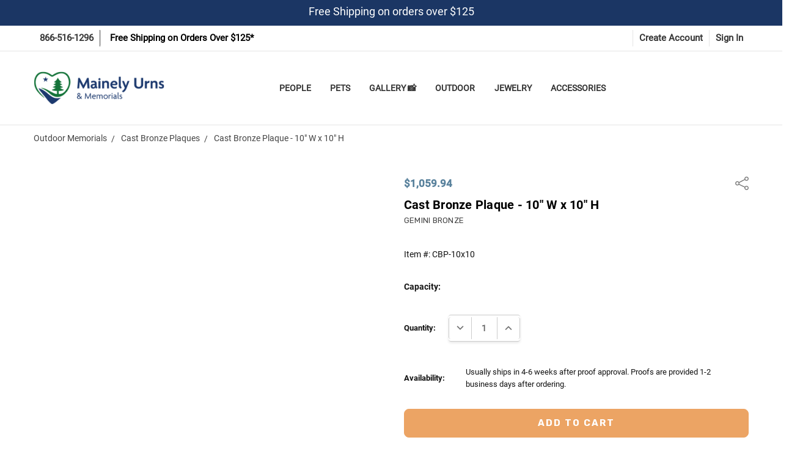

--- FILE ---
content_type: text/html; charset=UTF-8
request_url: https://mainelyurns.com/cast-bronze-plaque-10x10.html
body_size: 103369
content:
<!DOCTYPE html>

<style>

#informationContent {
	font-family: Roboto-Regular;
	font-size: 14px;
}

#informationContent h1 {
	background-color: #b9c5fe !important;
	padding-top: 5px !important;
	padding-right: 5px !important;
	padding-bottom: 5px !important;
	padding-left: 5px !important;
	margin-bottom: 7px !important;
}
	
#imgDivFloatRight {
	float: right;
}

.paraLineHeight {
	line-height: 22px!important;
}
.poemBox {
	background-color: #F0F9FC;
	padding-top: 1px;
	padding-left: 25px;
	padding-right: 13px;
	padding-bottom: 1px;
	margin-bottom: 16px;
	margin-top: 2px;
}
.artworkBox {
	padding-top: 8px;
	padding-right: auto;
	padding-left: auto;
	padding-bottom: 17px;
	float: left;
	text-align: center;
	background-color: #E4F1F7;
	margin-top: 9px;
	margin-right: 16px;
	margin-left: 0px;
	margin-bottom: 5px;
	font-size: 16px;
	width: 137px;
	min-width: 0px;
	height: 116px;
}
.artworkLabel {
	font-family: Helvetica, Arial, sans-serif;
	font-size: 12px;
	text-align: center;
	padding-bottom: 6px;
}

/*Portfolio Gallery begin*/

.portfolioHeader {
text-align: center;
font-family: Helvetica, Arial, sans-serif;
}
.pContainer {
	margin-left: auto;
	margin-right: auto;
}
.galleryContainer {
	margin-left: auto;
	margin-right: auto;
	width: 854px;
	margin-top: 25px;
}
.portfolioHeader h3 {
	margin-top: 0px;
	padding-top: 7px;
	padding-bottom: 21px;
}
.container hr {
	margin-top: 0px;
	margin-bottom: 40px;
}
.portfolioHeader h1 {
	text-align: center;
	font-family: "Helvetica, Arial, sans-serif;
	font-size:2em;
}
.galleryImage {
	width: 402px;
	height: 452px;
	margin-top: 10px;
	margin-right: 15px;
	margin-left: 10px;
	margin-bottom: 52px;
	float: left;
	padding-top: 0px;
}
.galleryContainer .galleryImage img {
	margin: 0px;
	-webkit-box-shadow: 5px 5px #E8E4E4;
	box-shadow: 5px 5px #E8E4E4;
}

.galleryLink {
	font-family: "Helvetica, Arial, sans-serif;
	margin-top: 0px;
	font-size:1.5em;
	padding-top:7px;
	padding-left:5px;
}

.galleryLink a{
	font-family: "Helvetica, Arial, sans-serif;
	margin-top: 0px;
	font-size:1em;
	text-decoration:underline;
	padding-top:7px;
	padding-left:5px;
}



.portfolioHeader p {
	font-family: "Helvetica, Arial, sans-serif;
	text-align: center;
	font-weight: bold;
	font-size:1.5em;
}
	
	/*Portfolio Gallery end*/

/*Doing good page*/
/*
.page-heading-wrapper {
    background: url(https://cdn11.bigcommerce.com/s-lq6s7zbxc7/images/stencil/original/carousel/56/homepage_Slide01_1920x500-v07.jpg);
    background-size: cover;
    min-height: 50vh;
    position: relative;
    display: grid;
}
.page-heading-wrapper .page-heading-overlay {
    background: #00000057;
}
.page-heading-wrapper .page-heading {
    position: absolute;
    color: white;
    top: 50%;
    left: 50%;
    transform: translate(-50%, -50%);
    text-transform: uppercase;
    font-size: 40px;
}
*/
.container.doing-good {
    max-width: 100%;
    padding: 0;
/*    margin-top: -0.76923rem;*/
}
.container.doing-good .page {
    margin:0;
}
.container.doing-good .page-content {
    max-width: 100%;
    padding: 0;
    float: none;
}
.container.doing-good .work-section-wrapper, .container.doing-good .choose-section-wrapper, .buy-section .buy-section-wrapper {
    padding: 10px 0;
    max-width: 1200px;
    margin: 0 auto;
    position: relative;
}
.container.doing-good .choose-section {
    padding: 0 15px;
    margin: 0 auto;
}
.work-section .work-section-box {
    display: flex;
    flex-direction: row;
    text-align: center;
    justify-content: space-around;
    align-items: center;
    padding-top: 30px;
}
.work-section .work-section-box p {
    font-size: 14px;
}
.work-section .work-section-wrapper img {
    width: 100px;
}
.work-section .work-section-wrapper .work-section-arrow img {
    width: 80px;
}
.choose-section {
    padding: 80px 0;
    background-color: #f5f6f7;
}
p.work-section-title, p.choose-section-title, p.buy-section-title {
    text-align: center;
    position: relative;
    padding-bottom: 10px;
}
p.work-section-title:after, p.choose-section-title:after, p.buy-section-title:after {
    content: "";
    display: block;
    height: 3px;
    width: 35px;
    margin: auto;
    position: absolute;
    bottom: 0;
    left: 0;
    right: 0;
    background: #5b5b5b;
    opacity: .5;
}
.buy-section-wrapper .buy-section-box {
    display: flex;
    flex-direction: row;
    flex-wrap: wrap;
    justify-content: center;
    align-items: flex-end;
    padding-top: 30px;
}
.buy-section-box .buy-section-category {
    width: 300px;
    text-align: center;
    padding: 0 20px;
    margin-bottom: 40px;
}
.buy-section-box .buy-section-category p {
    font-size: 14px;
    padding-top: 15px;
}
.choose-section-clear-charity {
    text-align: center;
}
.choose-section-clear-charity input {
    font-size: 20px;
    background-color: #0E700E;
    padding: 10px 30px;
    border-radius: 5px;
    color: white;
    border: 2px solid #0E700E;
}
.choose-section-clear-charity input:hover {
    background-color: #fff;
    color: #0E700E;
}

@media screen and (max-width: 768px) {
    .work-section .work-section-box {
        flex-direction: column;
    }
    .work-section .work-section-wrapper .work-section-arrow img {
        transform: rotate(90deg);
    }
    .work-section .work-section-wrapper .work-section-arrow {
        height: 100px;
        display: flex;
        justify-content: center;
        flex-direction: column;
    }
}
@media (min-width: 801px) {
    .container.doing-good .choose-section-wrapper {
        padding: 80px 10px;
    }
}
/*Doing good page end*/

@media (max-width: 767px) {
        .showDesktopOnly {
          display: none;
        }
      }

/*Lewiston page start*/

body.lewiston {
    font-family: Arial, sans-serif;
}

.container.lewiston {
    display: flex;
    flex-wrap: wrap;
    font-size: 18px;
}

.column1.lewiston {
    width: 65%;
    text-align: left;
    padding: 10px;
}

.column2.lewiston {
    flex: 1;
    padding: 10px;
    display: flex;
    flex-direction: column;
    align-items: center;
}

.box.lewiston {
    flex: 1;
    border: 1px solid #ccc;
    margin: 5px;
    padding: 10px;
    text-align: left;
    width: 100%;
    max-width: 300px;
    display: flex;
    flex-direction: column;
    justify-content: center; /* Center the text and image vertically */
}

.box.lewiston img {
    display: block;
    margin: 0 auto; /* Center the images horizontally */
}

@media (max-width: 768px) {
    .container.lewiston {
        flex-direction: column;
    }

    .column1.lewiston,
    .column2.lewiston {
        width: 100%;
    }
}
/*Lewiston page end*/


/*To remove Cherished Reflections section on the homepage on mobile*/
@media screen and (max-width: 1024px) {

[data-sub-layout-container="8d5d9133-aef4-4a1a-bb12-9422ec56eb39"] > div

{

display:none;
    }
}
/*END  To remove a section on the homepage on mobile*/	


/* Start of Personalization Gallery */


/* ----------------------- */
/* Thumbnail Grid Container */
/* ----------------------- */
.thumb-grid {
  display: grid;
  grid-template-columns: repeat(4, 1fr); /* 4 per row on desktop */
  gap: 20px;
  max-width: 1200px;
  margin: 20px auto;
}

/* Tablet: 2 per row */
@media (max-width: 992px) {
  .thumb-grid {
    grid-template-columns: repeat(2, 1fr);
  }
}

/* Mobile: 1 per row */
@media (max-width: 576px) {
  .thumb-grid {
    grid-template-columns: 1fr;
  }
}

/* ----------------------- */
/* Thumbnail Cards */
/* ----------------------- */
.thumb-link {
  cursor: pointer;
  text-decoration: none;
  color: inherit;
  display: flex;
  flex-direction: column;
  align-items: center;
  border: 1px solid #e0e0e0;
  border-radius: 10px;
  box-shadow: 0 2px 5px rgba(0,0,0,0.08);
  overflow: hidden;
  background: #fff;
  transition: transform 0.2s ease, box-shadow 0.2s ease;
}

.thumb-link:hover {
  transform: translateY(-3px);
  box-shadow: 0 4px 12px rgba(0,0,0,0.15);
}

/* ----------------------- */
/* Thumbnail Image Wrapper */
/* ----------------------- */
.thumb-wrapper {
  width: 100%;
  height: 250px;
  position: relative;
  overflow: hidden;
}

.thumb-wrapper img {
  width: 100%;
  height: 100%;
  object-fit: cover;
  display: block;
}

/* ----------------------- */
/* Realistic Magnifier Overlay */
/* ----------------------- */
.thumb-wrapper .thumb-icon {
  position: absolute;
  top: 50%;
  left: 50%;
  width: 40px;        /* Lens size */
  height: 40px;
  transform: translate(-50%, -50%) rotate(0deg);
  border: 3px solid #fff; /* Lens border */
  border-radius: 50%;
  box-shadow: 0 0 8px rgba(0,0,0,0.6);
  opacity: 0;
  transition: opacity 0.2s ease, transform 0.2s ease;
}



/* Show magnifier on hover */
.thumb-link:hover .thumb-icon {
  opacity: 1;
  transform: translate(-50%, -50%) scale(1.2);
}

/* Always visible on touch devices */
@media (hover: none) {
  .thumb-wrapper .thumb-icon {
    opacity: 1;
  }
}

/* ----------------------- */
/* Thumbnail Caption */
/* ----------------------- */
.thumb-caption {
  padding: 12px;
  font-size: 16px;
  font-weight: bold;
  color: #333;
  line-height: 1.4;
  text-align: center;
  background: #fff;
  width: 100%;
}

/* ----------------------- */
/* Fullscreen Modal Styling */
/* ----------------------- */
#dynamicModal {
  display: none;
  position: fixed;
  top: 0;
  left: 0;
  width: 100%;
  height: 100%;
  background: rgba(0,0,0,0.85);
  z-index: 1000;
  overflow: auto;
}

#dynamicModal > div {
  background: #fff;
  margin: 2% auto;
  width: 95%;
  height: 95%;
  border-radius: 8px;
  position: relative;
  box-shadow: 0 5px 25px rgba(0,0,0,0.5);
  display: flex;
  flex-direction: column;
}

#dynamicModal span {
  position: absolute;
  top: 10px;
  right: 20px;
  font-size: 36px;
  font-weight: bold;
  color: #333;
  cursor: pointer;
}

#dynamicModalContent {
  flex: 1;
  overflow: auto;
  display: flex;
  align-items: center;
  justify-content: center;
}

#dynamicModalCaption {
  padding: 10px;
  text-align: center;
  font-size: 16px;
  font-weight: 500;
  color: #444;
  border-top: 1px solid #ddd;
  background: #f9f9f9;
}



/* End of Personalization Gallery */


.bc-safe-slider {
  max-width: 1400px;
  margin: 60px auto;
  padding: 0 20px;
}

.bc-safe-slider .title {
  text-align: center;
  margin-bottom: 10px;
}

.bc-safe-slider .shop-all {
  text-align: center;
  margin-bottom: 30px;
}





	</style>
<html class="no-js" lang="en">
    <head>

        <link rel="dns-prefetch preconnect" href="https://cdn11.bigcommerce.com/s-lq6s7zbxc7" crossorigin><link rel="dns-prefetch preconnect" href="https://fonts.googleapis.com/" crossorigin><link rel="dns-prefetch preconnect" href="https://fonts.gstatic.com/" crossorigin>
        <meta property="product:price:amount" content="1059.94" /><meta property="product:price:currency" content="USD" /><meta property="og:url" content="https://mainelyurns.com/cast-bronze-plaque-10x10.html" /><meta property="og:site_name" content="Mainely Urns and Memorials" /><meta name="keywords" content="cremation urns, pet urns, urns for ashes"><meta name="description" content="Cast Bronze Plaque - 10&quot; W x 10&quot; H - Our top quality cast bronze plaques are perfect for memorials and dedications. Crafted with top quality bronze with an exacting attention to detail ensures a ..."><link rel='canonical' href='https://mainelyurns.com/cast-bronze-plaque-10x10.html' /><meta name='platform' content='bigcommerce.stencil' /><meta property="og:type" content="product" />
<meta property="og:title" content="Cast Bronze Plaque - 10&quot; W x 10&quot; H" />
<meta property="og:description" content="Cast Bronze Plaque - 10&quot; W x 10&quot; H - Our top quality cast bronze plaques are perfect for memorials and dedications. Crafted with top quality bronze with an exacting attention to detail ensures a ..." />
<meta property="og:image" content="https://cdn11.bigcommerce.com/s-lq6s7zbxc7/products/26126/images/113904/cast-bronze-plaque-10-w-x-10-h-3__44552.1701705797.386.513.jpg?c=1" />
<meta property="pinterest:richpins" content="disabled" />
        
         

        <link href="https://cdn11.bigcommerce.com/s-lq6s7zbxc7/product_images/LogoMark_Final-2022_Color-RGB_32x32.png" rel="shortcut icon">
        <meta name="viewport" content="width=device-width, initial-scale=1">
        
        <script type="text/javascript" src="https://bigcommerce-websitespeedy.b-cdn.net/speedyscripts/ecmrx_315/ecmrx_315_1.js"></script>
        <script type="text/javascript" src="https://bigcommerce-websitespeedy.b-cdn.net/speedyscripts/ecmrx_315/ecmrx_315_2.js"></script>
        <script type="text/javascript" src="https://bigcommerce-websitespeedy.b-cdn.net/speedyscripts/ecmrx_315/ecmrx_315_3.js"></script>
        
           <!-- START Subdomain Affiliate URL Compat Script -->
        
          <script>
            console.info('running subdomain Affiliate script')
            const hostname = window.location.hostname;
            const host_is_subdomain = hostname.split(".").length > 2;
            console.info({hostname, host_is_subdomain})
            console.info(document.querySelector('.card-image-link--slider'))
            
                  const domain_parts = hostname.split(".");
                const subdomain = domain_parts[0]; 
                const domain = domain_parts.slice(1).join(".");
                function enforceSubdomain(a){
                    if (!a.href) return;
                    if (a.href.includes(domain) && !a.href.includes(subdomain)) {
                        a.href = a.href.replace(domain, hostname);
                        console.warn('href fixed:', a.href, a) 
                    }
                }
            if (host_is_subdomain) {
             
               
             
            /*
                const observer = new MutationObserver((mutationsList) => {
                  for (const mutation of mutationsList) {
                    console.debug('Mutation type:', mutation.type);
                    console.debug('Target:', mutation.target);
                
                    if (mutation.type === 'childList') {
                    
                     
                      if (mutation?.addedNodes?.length > 0){
                          console.debug('Added nodes:', mutation.addedNodes);
                          mutation.addedNodes.forEach(n=>{
                              if (n.tagName === 'A'){
                                  console.log('Added node:', n);
                                  enforceSubdomain(n);
                              }
                          })
                      }
                      if ( mutation?.removedNodes?.length > 0){
                           console.debug('Removed nodes:', mutation.removedNodes);
                      } 
                      
                    } else if (mutation.type === 'attributes') {
                      console.debug(`Attribute changed: ${mutation.attributeName}`);
                    }/* else if (mutation.type === 'characterData') {
                      console.log('New character data:', mutation.target.data);
                    }* /
                  }
                });*/
    
                document.addEventListener("DOMContentLoaded", function () {
                
                    console.log('DOMContentLoaded event fired')
                     const href_els = document.querySelectorAll(`a[href*="${domain}"]`);
                    console.log('href_els', href_els)
                   
                    console.info('href el is button?', document.querySelector('.card-image-link--slider'))
                    
                    
                    href_els.forEach((href_el) => {
                        console.info({
                            href: href_el.href, 
                            has_domain: href_el.href.includes(domain), 
                            has_subdomain: href_el.href.includes(subdomain)
                            
                        })
                        enforceSubdomain(href_el)
                    });
                    
                    setInterval(()=>{
                         const href_els = document.querySelectorAll(`a[href*="${domain}"]`);
                             
                    href_els.forEach((href_el) => {
                        enforceSubdomain(href_el)
                    });
                        
                    },500)
                         /*
                    observer.observe(document.body, {
                      attributes: true,
                      characterData: true,
                      childList: true,
                      subtree: true,
                      attributeOldValue: true,
                      characterDataOldValue: true
                    });
*/
                });
                
             
           
                
                console.log('subdomain script finished')
                
            }
        </script>
 
        
        <!-- END Subdomain Affiliate URL Compat Script -->
        
        
        <script>
        /*
            if (navigator.platform == "Linux x86_64" && !navigator.userAgent.includes('CrOS')) {                
                const removeScriptAndLinkObserver = new MutationObserver((mutations) => {
                    mutations.forEach((mutation) => {
                        if (mutation.type === "childList") {
                            Array.from(mutation.addedNodes).forEach((addedNode) => {
                                if (addedNode.tagName === "SCRIPT") {
                                    addedNode.remove();
                                    console.log(`${addedNode.tagName} tag removed before loading.`);
                                } 
                            });
                        }
                    });
                });
            
                removeScriptAndLinkObserver.observe(document.documentElement, {
                    childList: true,
                    subtree: true,
                });
            }
        */
        </script>
        <script src="https://ajax.googleapis.com/ajax/libs/jquery/3.6.0/jquery.min.js"></script>
        
        <link rel="preload" as="image" href="https://cdn11.bigcommerce.com/s-lq6s7zbxc7/images/stencil/270x67/mu-logo_1705599804__12931.original.png" type="image/png" fetchpriority="high">
        <script>
            function checkForElements(selector, callback){let interval=setInterval(()=>{let elements=document.querySelectorAll(selector);if(elements.length>0){elements.forEach(callback);clearInterval(interval);}},5);} 
            
            checkForElements('[data-content-region="home_below_section3"] [data-edit-mode] img',el=>{el.setAttribute('width','100%');el.setAttribute('height','100%');});
            checkForElements('[data-content-region="home_below_section5"] [data-edit-mode] img',el=>{el.setAttribute('width','100%');el.setAttribute('height','100%');});
            checkForElements('.shopperlink img',el=>{el.setAttribute('width','100%');el.setAttribute('height','100%');el.setAttribute('loading','lazy');});
            checkForElements('.tgbanner a img',el=>{el.setAttribute('width','100%');el.setAttribute('height','100%');el.setAttribute('loading','lazy');});
            checkForElements('[href="/milestone.html"] img',el=>{el.setAttribute('width','100%');el.setAttribute('height','100%');el.style.maxWidth='45px';el.setAttribute('alt','Milestone Icon');});
            checkForElements('.navUser-item--search .navUser-item-icon',el=>{el.setAttribute('alt','Search Icon');});
            checkForElements('.navUser-item--cart .navUser-item-icon',el=>{el.setAttribute('alt','Cart Icon');});
            checkForElements('.warmest-regards img',el=>{el.setAttribute('alt','Michael Madore Signature');});
            checkForElements('.footer-payment-icon:nth-child(1)',el=>{el.setAttribute('alt','American Express Icon');});
            checkForElements('.footer-payment-icon:nth-child(2)',el=>{el.setAttribute('alt','Discover Icon');});
            checkForElements('.footer-payment-icon:nth-child(3)',el=>{el.setAttribute('alt','Mastercard Icon');});
            checkForElements('.footer-payment-icon:nth-child(4)',el=>{el.setAttribute('alt','Payal Icon');});
            checkForElements('.footer-payment-icon:nth-child(5)',el=>{el.setAttribute('alt','Visa Icon');});
            checkForElements('.footer-payment-icon:nth-child(6)',el=>{el.setAttribute('alt','Gpay Icon');});
            checkForElements('.header-top-item--login .header-top-action',el=>{el.setAttribute('href','javascript:void()');});
            checkForElements('.bottomBar-action.bottomBar-action--store',el=>{el.setAttribute('href','javascript:void()');});
            checkForElements('.bottomBar-action.bottomBar-action--contact',el=>{el.setAttribute('href','javascript:void()');});
            checkForElements('.bottomBar-action.bottomBar-action--menu',el=>{el.setAttribute('href','javascript:void()');});
            checkForElements('#menu a.mobile-panel-close',el=>{el.setAttribute('href','javascript:void()');});
            checkForElements('#navCatalog-panel a.mobile-panel-close',el=>{el.setAttribute('href','javascript:void()');el.setAttribute('aria-label','Close Icon');});
        </script>
        
        <script>
            function waitForAndRemoveHeroCarousel() {
                let interval = setInterval(() => {
                    let screenWidth = window.innerWidth;
                    if (screenWidth <= 767) {
                        let heroCarousel = document.querySelector('.heroCarousel.blaze-slider');
                        if (heroCarousel) {
                            heroCarousel.remove();
                            clearInterval(interval);
                        }
                    }
                }, 5);
            } 
            waitForAndRemoveHeroCarousel();
        </script>
        
        <script> 
            function waitForElements(selector, count, callback) {
                let interval = setInterval(() => {
                    let elements = document.querySelectorAll(selector);
                    if (elements.length >= count) {
                        elements.forEach(callback);
                        clearInterval(interval);
                    }
                }, 5);
            }
            waitForElements('.menu-block--image', 14, (el) => {
                el.setAttribute('loading', 'lazy')
                el.setAttribute('height', '100%');
                el.setAttribute('width', '100%');
            });
        </script>
        
        <script>
            function waitForAndRemoveElements() {
                let interval = setInterval(() => {
                    let screenWidth = window.innerWidth;
            
                    if (screenWidth > 801) {
                        let bottomBars = document.querySelectorAll('.bottomBar');
                        if (bottomBars.length > 0) {
                            bottomBars.forEach(el => el.remove());
                            clearInterval(interval);
                        }
                    } else {
                        let headerWidgets = document.querySelectorAll('.header_nav_widget');
                        if (headerWidgets.length > 0) {
                            headerWidgets.forEach(el => el.remove());
                            clearInterval(interval);
                        }
                    }
                }, 5);
            }
            
            waitForAndRemoveElements();
        </script>

        
        
        
        <link rel="stylesheet" href="https://cdnjs.cloudflare.com/ajax/libs/font-awesome/6.1.1/css/all.min.css"/>
        
        <script>
            (function(g,e,o,t,a,r,ge,tl,y,s){
            t=g.getElementsByTagName(e)[0];y=g.createElement(e);y.async=true;
            y.src='https://g10696554090.co/gr?id=-NqioAxbXfYXajVMZNov&refurl='+g.referrer+'&winurl='+encodeURIComponent(window.location);
            t.parentNode.insertBefore(y,t);
            })(document,'script');
        </script>
            
        <script>
            (function(g,e,o,t,a,r,ge,tl,y,s){
            t=g.getElementsByTagName(e)[0];y=g.createElement(e);y.async=true;
            y.src='https://g10696554090.co/gr?id=-Nqihg8ymoIES4DY8AIl&refurl='+g.referrer+'&winurl='+encodeURIComponent(window.location);
            t.parentNode.insertBefore(y,t);
            })(document,'script');
        </script>
            
        <title>Cast Bronze Plaque - 10&quot; W x 10&quot; H</title>
        <!-- START SG LOADER SCRIPT, id attribute should be "shoppinggives-script" -->
       
        <script id="shoppinggives-script" type="text/javascript" src="https://cdn.shoppinggives.com/cc-utilities/sgloader.js?sid=1eaa937e-1881-4aa3-980c-8d17cb5757a2&test-mode=false"></script>
       
        <!-- END SG LOADER SCRIPT -->
        


        <script>
            // Change document class from no-js to js so we can detect this in css
            document.documentElement.className = document.documentElement.className.replace('no-js', 'js');
        </script>

        <script>
    function browserSupportsAllFeatures() {
        return window.Promise
            && window.fetch
            && window.URL
            && window.URLSearchParams
            && window.WeakMap
            // object-fit support
            && ('objectFit' in document.documentElement.style);
    }

    function loadScript(src) {
        var js = document.createElement('script');
        js.src = src;
        js.onerror = function () {
            console.error('Failed to load polyfill script ' + src);
        };
        document.head.appendChild(js);
    }

    if (!browserSupportsAllFeatures()) {
        loadScript('https://cdn11.bigcommerce.com/s-lq6s7zbxc7/stencil/6a79e4f0-034e-013e-8408-626cfa6451b3/e/79ba3c20-d9f0-013e-b605-56a9e7a677ab/dist/theme-bundle.polyfills.js');
    }
</script>
        <script>window.consentManagerTranslations = `{"locale":"en","locales":{"consent_manager.data_collection_warning":"en","consent_manager.accept_all_cookies":"en","consent_manager.gdpr_settings":"en","consent_manager.data_collection_preferences":"en","consent_manager.manage_data_collection_preferences":"en","consent_manager.use_data_by_cookies":"en","consent_manager.data_categories_table":"en","consent_manager.allow":"en","consent_manager.accept":"en","consent_manager.deny":"en","consent_manager.dismiss":"en","consent_manager.reject_all":"en","consent_manager.category":"en","consent_manager.purpose":"en","consent_manager.functional_category":"en","consent_manager.functional_purpose":"en","consent_manager.analytics_category":"en","consent_manager.analytics_purpose":"en","consent_manager.targeting_category":"en","consent_manager.advertising_category":"en","consent_manager.advertising_purpose":"en","consent_manager.essential_category":"en","consent_manager.esential_purpose":"en","consent_manager.yes":"en","consent_manager.no":"en","consent_manager.not_available":"en","consent_manager.cancel":"en","consent_manager.save":"en","consent_manager.back_to_preferences":"en","consent_manager.close_without_changes":"en","consent_manager.unsaved_changes":"en","consent_manager.by_using":"en","consent_manager.agree_on_data_collection":"en","consent_manager.change_preferences":"en","consent_manager.cancel_dialog_title":"en","consent_manager.privacy_policy":"en","consent_manager.allow_category_tracking":"en","consent_manager.disallow_category_tracking":"en"},"translations":{"consent_manager.data_collection_warning":"We use cookies (and other similar technologies) to collect data to improve your shopping experience.","consent_manager.accept_all_cookies":"Accept All Cookies","consent_manager.gdpr_settings":"Settings","consent_manager.data_collection_preferences":"Website Data Collection Preferences","consent_manager.manage_data_collection_preferences":"Manage Website Data Collection Preferences","consent_manager.use_data_by_cookies":" uses data collected by cookies and JavaScript libraries to improve your shopping experience.","consent_manager.data_categories_table":"The table below outlines how we use this data by category. To opt out of a category of data collection, select 'No' and save your preferences.","consent_manager.allow":"Allow","consent_manager.accept":"Accept","consent_manager.deny":"Deny","consent_manager.dismiss":"Dismiss","consent_manager.reject_all":"Reject all","consent_manager.category":"Category","consent_manager.purpose":"Purpose","consent_manager.functional_category":"Functional","consent_manager.functional_purpose":"Enables enhanced functionality, such as videos and live chat. If you do not allow these, then some or all of these functions may not work properly.","consent_manager.analytics_category":"Analytics","consent_manager.analytics_purpose":"Provide statistical information on site usage, e.g., web analytics so we can improve this website over time.","consent_manager.targeting_category":"Targeting","consent_manager.advertising_category":"Advertising","consent_manager.advertising_purpose":"Used to create profiles or personalize content to enhance your shopping experience.","consent_manager.essential_category":"Essential","consent_manager.esential_purpose":"Essential for the site and any requested services to work, but do not perform any additional or secondary function.","consent_manager.yes":"Yes","consent_manager.no":"No","consent_manager.not_available":"N/A","consent_manager.cancel":"Cancel","consent_manager.save":"Save","consent_manager.back_to_preferences":"Back to Preferences","consent_manager.close_without_changes":"You have unsaved changes to your data collection preferences. Are you sure you want to close without saving?","consent_manager.unsaved_changes":"You have unsaved changes","consent_manager.by_using":"By using our website, you're agreeing to our","consent_manager.agree_on_data_collection":"By using our website, you're agreeing to the collection of data as described in our ","consent_manager.change_preferences":"You can change your preferences at any time","consent_manager.cancel_dialog_title":"Are you sure you want to cancel?","consent_manager.privacy_policy":"Privacy Policy","consent_manager.allow_category_tracking":"Allow [CATEGORY_NAME] tracking","consent_manager.disallow_category_tracking":"Disallow [CATEGORY_NAME] tracking"}}`;</script>

        <script>
            window.lazySizesConfig = window.lazySizesConfig || {};
            window.lazySizesConfig.loadMode = 1;
        </script>
        <script rel="preload" async src="https://cdn11.bigcommerce.com/s-lq6s7zbxc7/stencil/6a79e4f0-034e-013e-8408-626cfa6451b3/e/79ba3c20-d9f0-013e-b605-56a9e7a677ab/dist/theme-bundle.head_async.js"></script>

        <link href="https://fonts.googleapis.com/css?family=Rubik:500,400,400i,500i,700,700i,600%7COpen+Sans:700&display=block" rel="stylesheet">
        <script rel="preload" async src="https://cdn11.bigcommerce.com/s-lq6s7zbxc7/stencil/6a79e4f0-034e-013e-8408-626cfa6451b3/e/79ba3c20-d9f0-013e-b605-56a9e7a677ab/dist/theme-bundle.font.js"></script>
        
        <script type="application/json" id="ysw_magic_edit_obj">
        {
            "page_type": "product",
            "page_id": "26126"
        }
        </script>

            <script rel="preload" src="https://cdn11.bigcommerce.com/s-lq6s7zbxc7/stencil/6a79e4f0-034e-013e-8408-626cfa6451b3/e/79ba3c20-d9f0-013e-b605-56a9e7a677ab/vendor/loadcss/cssrelpreload.min.js" async></script>

            <style>@media (max-width: 800px) { .pace, .nanobar { display: none } }</style>
            <link data-stencil-stylesheet href="https://cdn11.bigcommerce.com/s-lq6s7zbxc7/stencil/6a79e4f0-034e-013e-8408-626cfa6451b3/e/79ba3c20-d9f0-013e-b605-56a9e7a677ab/css/theme-79f6e930-d820-013e-5359-2ee04af7e7ae.css" rel="stylesheet">
            <script>window.stencilStyleLoaded = true;</script>
            <script>window.lazySizesConfig = { loadHidden: false, expand: 150, expFactor: 3 };</script>


         

        <!-- Start Tracking Code for analytics_facebook -->

<script data-bc-cookie-consent="4" type="text/plain">
!function(f,b,e,v,n,t,s){if(f.fbq)return;n=f.fbq=function(){n.callMethod?n.callMethod.apply(n,arguments):n.queue.push(arguments)};if(!f._fbq)f._fbq=n;n.push=n;n.loaded=!0;n.version='2.0';n.queue=[];t=b.createElement(e);t.async=!0;t.src=v;s=b.getElementsByTagName(e)[0];s.parentNode.insertBefore(t,s)}(window,document,'script','https://connect.facebook.net/en_US/fbevents.js');

fbq('set', 'autoConfig', 'false', '622534008284445');
fbq('dataProcessingOptions', []);
fbq('init', '622534008284445', {"external_id":"01b504b8-7559-4496-83a1-cfb1ddc1217b"});
fbq('set', 'agent', 'bigcommerce', '622534008284445');

function trackEvents() {
    var pathName = window.location.pathname;

    fbq('track', 'PageView', {}, "");

    // Search events start -- only fire if the shopper lands on the /search.php page
    if (pathName.indexOf('/search.php') === 0 && getUrlParameter('search_query')) {
        fbq('track', 'Search', {
            content_type: 'product_group',
            content_ids: [],
            search_string: getUrlParameter('search_query')
        });
    }
    // Search events end

    // Wishlist events start -- only fire if the shopper attempts to add an item to their wishlist
    if (pathName.indexOf('/wishlist.php') === 0 && getUrlParameter('added_product_id')) {
        fbq('track', 'AddToWishlist', {
            content_type: 'product_group',
            content_ids: []
        });
    }
    // Wishlist events end

    // Lead events start -- only fire if the shopper subscribes to newsletter
    if (pathName.indexOf('/subscribe.php') === 0 && getUrlParameter('result') === 'success') {
        fbq('track', 'Lead', {});
    }
    // Lead events end

    // Registration events start -- only fire if the shopper registers an account
    if (pathName.indexOf('/login.php') === 0 && getUrlParameter('action') === 'account_created') {
        fbq('track', 'CompleteRegistration', {}, "");
    }
    // Registration events end

    

    function getUrlParameter(name) {
        var cleanName = name.replace(/[\[]/, '\[').replace(/[\]]/, '\]');
        var regex = new RegExp('[\?&]' + cleanName + '=([^&#]*)');
        var results = regex.exec(window.location.search);
        return results === null ? '' : decodeURIComponent(results[1].replace(/\+/g, ' '));
    }
}

if (window.addEventListener) {
    window.addEventListener("load", trackEvents, false)
}
</script>
<noscript><img height="1" width="1" style="display:none" alt="null" src="https://www.facebook.com/tr?id=622534008284445&ev=PageView&noscript=1&a=plbigcommerce1.2&eid="/></noscript>

<!-- End Tracking Code for analytics_facebook -->

<!-- Start Tracking Code for analytics_googleanalytics4 -->

<script data-cfasync="false" src="https://cdn11.bigcommerce.com/shared/js/google_analytics4_bodl_subscribers-358423becf5d870b8b603a81de597c10f6bc7699.js" integrity="sha256-gtOfJ3Avc1pEE/hx6SKj/96cca7JvfqllWA9FTQJyfI=" crossorigin="anonymous"></script>
<script data-cfasync="false">
  (function () {
    window.dataLayer = window.dataLayer || [];

    function gtag(){
        dataLayer.push(arguments);
    }

    function initGA4(event) {
         function setupGtag() {
            function configureGtag() {
                gtag('js', new Date());
                gtag('set', 'developer_id.dMjk3Nj', true);
                gtag('config', 'G-FZ7GZJ7B87');
            }

            var script = document.createElement('script');

            script.src = 'https://www.googletagmanager.com/gtag/js?id=G-FZ7GZJ7B87';
            script.async = true;
            script.onload = configureGtag;

            document.head.appendChild(script);
        }

        setupGtag();

        if (typeof subscribeOnBodlEvents === 'function') {
            subscribeOnBodlEvents('G-FZ7GZJ7B87', true);
        }

        window.removeEventListener(event.type, initGA4);
    }

    gtag('consent', 'default', {"ad_storage":"denied","ad_user_data":"denied","ad_personalization":"denied","analytics_storage":"denied","functionality_storage":"denied"})
            

    var eventName = document.readyState === 'complete' ? 'consentScriptsLoaded' : 'DOMContentLoaded';
    window.addEventListener(eventName, initGA4, false);
  })()
</script>

<!-- End Tracking Code for analytics_googleanalytics4 -->

<!-- Start Tracking Code for analytics_siteverification -->

<meta name="google-site-verification" content="qUqqigdCUDaKFLCa50YP6avO3fJ3fTozXF4r3D_Z5t8" />
<meta name="google-site-verification" content="6swvQ2--AWxavrpJ3m58XL2Ryl09RECG6nPxOzB7jVQ" />
<meta name="google-site-verification" content="kmyQtDFxTgaFXdnAwlvcD7pvtCvhBbSxxaSGMrzp2ZM" />



<!-- End Tracking Code for analytics_siteverification -->


<script type="text/javascript" src="https://checkout-sdk.bigcommerce.com/v1/loader.js" defer></script>
<script src="https://www.google.com/recaptcha/api.js" async defer></script>
<script>window.consentManagerStoreConfig = function () { return {"storeName":"Mainely Urns and Memorials","privacyPolicyUrl":"https:\/\/www.mainelyurns.com\/privacy-policy-security.html","writeKey":null,"improvedConsentManagerEnabled":true,"AlwaysIncludeScriptsWithConsentTag":true}; };</script>
<script type="text/javascript" src="https://cdn11.bigcommerce.com/shared/js/bodl-consent-32a446f5a681a22e8af09a4ab8f4e4b6deda6487.js" integrity="sha256-uitfaufFdsW9ELiQEkeOgsYedtr3BuhVvA4WaPhIZZY=" crossorigin="anonymous" defer></script>
<script type="text/javascript" src="https://cdn11.bigcommerce.com/shared/js/storefront/consent-manager-config-3013a89bb0485f417056882e3b5cf19e6588b7ba.js" defer></script>
<script type="text/javascript" src="https://cdn11.bigcommerce.com/shared/js/storefront/consent-manager-08633fe15aba542118c03f6d45457262fa9fac88.js" defer></script>
<script type="text/javascript">
var BCData = {"product_attributes":{"sku":"CBP-10x10","upc":null,"mpn":null,"gtin":null,"weight":{"formatted":"10.00 LBS","value":10},"base":true,"image":null,"price":{"without_tax":{"formatted":"$1,059.94","value":1059.94,"currency":"USD"},"tax_label":"Tax"},"out_of_stock_behavior":"label_option","out_of_stock_message":"Out of stock","available_modifier_values":[781311,781312,781313,1041888,1041889,1041890,1041891,1041884,1041885,1041886,1041887,781321,781322,781323,781324,781325],"in_stock_attributes":[781311,781312,781313,1041888,1041889,1041890,1041891,1041884,1041885,1041886,1041887,781321,781322,781323,781324,781325],"stock":null,"instock":true,"stock_message":null,"purchasable":true,"purchasing_message":null,"call_for_price_message":null}};
</script>
<script src='https://cdnjs.cloudflare.com/ajax/libs/jquery/3.6.0/jquery.min.js' ></script><script src='https://backorder-cdn-v2.grit.software/default-bundle_v2.js' defer  ></script><script src='https://apps.minibc.com/bootstrap/63af3e77ec921.js' defer  ></script><script data-bc-cookie-consent="3" type="text/plain" src='https://collector.leaddyno.com/bigcommerce.js?key=77ff1ce998f6ff356088b81905ade98203229aaf' async  ></script><script>
    
  
    var { productId } = JSON.parse("{\"productId\":26126}");
  
    window.token = "eyJ0eXAiOiJKV1QiLCJhbGciOiJFUzI1NiJ9.eyJjaWQiOlsxXSwiY29ycyI6WyJodHRwczovL21haW5lbHl1cm5zLmNvbSJdLCJlYXQiOjE3Njk1MTMwOTYsImlhdCI6MTc2OTM0MDI5NiwiaXNzIjoiQkMiLCJzaWQiOjEwMDIwNzg2MDQsInN1YiI6IkJDIiwic3ViX3R5cGUiOjAsInRva2VuX3R5cGUiOjF9.0W2W6exX9eAqMmUMofQelKxDrM87cp7wYYLrvwTzl79gHfDA0YbjwOU-S3bOsctsDXsv9iv9dAnAwwb40dx9Ug";
  
    window.productId = productId;

    window.is_restrict_login = "false";
    window.customer_id = "";
</script><script>
 window.storefrontSetting = "{\"backorder_description\":\"The%20item%20you%20chose%20is%20temporarily%20out%20of%20stock%2C%20however%20it%20is%20available%20for%20backorder.%20%20We%20sincerely%20apologize%20for%20the%20inconvenience.%20Please%20use%20coupon%20code%20%5BBACKORDER15%5D%20to%20save%2015%25%20on%20this%20item.\",\"backorder_button_color\":\"#faf5f5ff\",\"backorder_button_text\":\"Add Back Order Item to Cart.\",\"backorder_button_background_color\":\"#f54242ff\",\"packing_slip_message\":\"Please note that some products are on back order and will be delivered at a later time.\",\"cart_message\":\"\\u003ch6\\u003e\\u003cfont color=\\\"#a30000\\\"\\u003e{backorder_qty} item(s) are on backorder.\\u003c/font\\u003e\\u003c/h6\\u003e\",\"is_inventory_description_enabled\":false,\"in_stock_description\":\"-\",\"inventory_backorder_description\":\"%3Cfont%20color%3D%22%23a30000%22%3EThis%20item%20is%3Cb%3E%20temporarily%20out%20of%20stock.%20Only%20available%20for%20backorder.%26nbsp%3B%20%3C%2Fb%3E*Estimated%20ship%20date%20is%20%7Bback_in_stock_date%7D.%26nbsp%3BWe%20apologize%20for%20the%20inconvenience.%20Please%20use%20coupon%20code%20%3Cstrong%20data-start%3D%22242%22%20data-end%3D%22257%22%3EBACKORDER15%3C%2Fstrong%3E%20to%20save%2015%25%20on%20this%20item.%3C%2Ffont%3E\",\"low_stock_description\":\"%3Cbr%3E\",\"low_stock\":0,\"is_mixed_cart_alert_enabled\":false,\"mix_cart_alert\":\"{buying_qty} added to cart, {backorder_qty} item will be placed on Back Order. Please double check your cart before checkout.\",\"installed_time\":\"2023-03-17T17:10:05Z\",\"legacy_installed_time\":\"2023-03-17T17:10:05Z\",\"show_back_in_stock_date\":true,\"buying_over_threshold_message\":\"You're trying to buy {buying_qty} {item_name}, but only {threshold} will be added to the cart, since we only have {threshold} available for Backorder\",\"theme_selectors\":{\"cart\":{\"cartMsg\":\".bo-cart-message\",\"cartMsgWrapper\":\"table.cart tbody tr.cart-item:eq({index}) td:eq(1)\",\"productContainer\":\"table.cart tbody tr.cart-item:eq({index})\"},\"compare\":{\"productAddBtn\":\"table.compareTable tr:eq(1) td.compareTable-action:eq({index}) a[data-product-id]\",\"productContainer\":\"table.compareTable th.compareTable-product\",\"productImage\":\"img:eq(0)\",\"productsWrapper\":\"\"},\"detail\":{\"backInStockDateFormat\":\"MMM DD, YYYY\",\"cardAddBtn\":\"a[data-button-type=\\\"add-cart\\\"]\",\"cardBuyNowBtn\":\"\",\"cardContainer\":\"article.card\",\"inventoryDescriptionContainer\":\".form-field.form-field--increments\",\"productAddBtn\":\"input#form-action-addToCart\",\"productBuyNowBtn\":\"\",\"productContainer\":\".productView:not(.productView--quickView), .modal-body.quickView\",\"productImage\":\"img:eq(0)\",\"replaceInventoryDesc\":false,\"shippingDescriptionContainer\":\".productView-options\"},\"listing\":{\"productAddBtn\":\"a[data-button-type=\\\"add-cart\\\"]\",\"productBuyNowBtn\":\"\",\"productContainer\":\"article.card\",\"productImage\":\"img:eq(0)\"},\"quickSearch\":{\"productAddBtn\":\"a[data-button-type=\\\"add-cart\\\"]\",\"productBuyNowBtn\":\"\",\"productContainer\":\"article.card\",\"productImage\":\"img:eq(0)\",\"wrapper\":\".dropdown--quickSearch\"},\"stockLabel\":{\"detail\":[{\"bgColor\":\"rgba(18, 210, 58, 0.9)\",\"label\":\"inStock\",\"text\":\"In Stock\",\"textColor\":\"#ffffff\"},{\"bgColor\":\"rgba(210, 18, 54, 0.9)\",\"label\":\"outOfStock\",\"text\":\"Out Of Stock\",\"textColor\":\"#ffffff\"},{\"bgColor\":\"rgba(178, 29, 204, 0.9)\",\"label\":\"backorder\",\"text\":\"Backorder\",\"textColor\":\"#ffffff\"}],\"isEnable\":false}},\"enable\":true,\"channel_id\":1,\"customize_mixed_cart_button\":{\"bgColor\":\"#686de0\",\"color\":\"#ffffff\",\"enable\":false,\"text\":\"\"},\"hide_backorder_products_from_guests\":false,\"backorder_description_color\":\"#ba1a1aff\",\"backorder_description_font_size\":\"18\",\"is_list_all_backorders\":true,\"format_backorder_items_list_on_order_note\":\"{backorder_qty} x {item_name}\",\"separator_order_note_backorder_item_character\":\"\"}" 
</script><!-- Google tag (gtag.js) -->
<script data-bc-cookie-consent="4" type="text/plain" async src="https://www.googletagmanager.com/gtag/js?id=AW-1071799685"></script>
<script data-bc-cookie-consent="4" type="text/plain">
  window.dataLayer = window.dataLayer || [];
  function gtag(){dataLayer.push(arguments);}
  gtag('js', new Date());

  gtag('config', 'AW-1071799685',{'allow_enhanced_conversions': true});
</script><!-- Google Tag Manager -->
<script data-bc-cookie-consent="3" type="text/plain">(function(w,d,s,l,i){w[l]=w[l]||[];w[l].push({'gtm.start':
new Date().getTime(),event:'gtm.js'});var f=d.getElementsByTagName(s)[0],
j=d.createElement(s),dl=l!='dataLayer'?'&l='+l:'';j.async=true;j.src=
'https://www.googletagmanager.com/gtm.js?id='+i+dl;f.parentNode.insertBefore(j,f);
})(window,document,'script','dataLayer','GTM-5GG6NRX7');</script>
<!-- End Google Tag Manager --><script>
var b2bHideBodyStyle = document.createElement('style');
b2bHideBodyStyle.id = 'b2b-account-page-hide-body';
 const removeCart = () => {
   const style = document.createElement('style');
   style.type = 'text/css';
   style.id = 'b2bPermissions-cartElement-id'
   style.innerHTML='[href="/cart.php"], #form-action-addToCart, [data-button-type="add-cart"], .button--cardAdd, .card-figcaption-button, [data-emthemesmodez-cart-item-add], .add-to-cart-button { display: none !important }'
   document.getElementsByTagName('head').item(0).appendChild(style); 
 }
 removeCart()
</script>
 <script data-cfasync="false" src="https://microapps.bigcommerce.com/bodl-events/1.9.4/index.js" integrity="sha256-Y0tDj1qsyiKBRibKllwV0ZJ1aFlGYaHHGl/oUFoXJ7Y=" nonce="" crossorigin="anonymous"></script>
 <script data-cfasync="false" nonce="">

 (function() {
    function decodeBase64(base64) {
       const text = atob(base64);
       const length = text.length;
       const bytes = new Uint8Array(length);
       for (let i = 0; i < length; i++) {
          bytes[i] = text.charCodeAt(i);
       }
       const decoder = new TextDecoder();
       return decoder.decode(bytes);
    }
    window.bodl = JSON.parse(decodeBase64("[base64]"));
 })()

 </script>

<script nonce="">
(function () {
    var xmlHttp = new XMLHttpRequest();

    xmlHttp.open('POST', 'https://bes.gcp.data.bigcommerce.com/nobot');
    xmlHttp.setRequestHeader('Content-Type', 'application/json');
    xmlHttp.send('{"store_id":"1002078604","timezone_offset":"-4.0","timestamp":"2026-01-25T21:05:51.65567800Z","visit_id":"35e4ba42-26a0-4b2b-9e43-c5b0e5d91e94","channel_id":1}');
})();
</script>

        


        <!-- snippet location htmlhead -->
        
        
        
        <script>
            //Set Javascript Variable if customer is logged in.
                var customerisLoggedIn = false;
        </script>    
    <!------------------------ START SG CHARITY CUSTOM SCRIPT (DEFAULT BY CATEGORY) ----------------------------------------->
     
<!------------------------ END SG CHARITY CUSTOM SCRIPT (DEFAULT BY CATEGORY) ----------------------------------------->

    

    </head>
    <body class="navigation-hover page-type-product
        theme-show-outstock-badge
        theme-header-sticky
        navigation-widgets
        ">    
        
       <!-- Google Tag Manager -->
       <script>(function(w,d,s,l,i){w[l]=w[l]||[];w[l].push({'gtm.start':
       new Date().getTime(),event:'gtm.js'});var f=d.getElementsByTagName(s)[0],
       j=d.createElement(s),dl=l!='dataLayer'?'&l='+l:'';j.async=true;j.src=
       'https://www.googletagmanager.com/gtm.js?id='+i+dl;f.parentNode.insertBefore(j,f);
       })(window,document,'script','dataLayer','GTM-5GG6NRX7');</script>
       <!-- End Google Tag Manager -->
        
        
        <!-- snippet location header -->
        <svg data-src="https://cdn11.bigcommerce.com/s-lq6s7zbxc7/stencil/6a79e4f0-034e-013e-8408-626cfa6451b3/e/79ba3c20-d9f0-013e-b605-56a9e7a677ab/img/icon-sprite.svg" class="icons-svg-sprite"></svg>
        <div class="icons-svg-sprite"><svg xmlns="http://www.w3.org/2000/svg"><defs> <path id="stumbleupon-path-1" d="M0,0.0749333333 L31.9250667,0.0749333333 L31.9250667,31.984 L0,31.984"/> </defs><symbol viewBox="0 90 612 612" id="icon-account"> <path d="M306.004,130.164c-64.522,0-132.95,54.348-132.95,94.911v94.95c0,36.545,15.2,106.464,55.964,138.563
	c10.393,8.18,15.788,21.186,14.23,34.322c-1.558,13.157-9.852,24.529-21.878,30.059L56.018,601.382
	c-1.292,0.589-15.846,3.029-15.846,23.359l-0.019,37.087l531.686,0.028v-38.56c0-15.105-11.334-19.847-15.865-21.937
	l-166.854-78.744c-11.971-5.49-20.229-16.813-21.832-29.877c-1.615-13.062,3.658-26.029,13.928-34.266
	c39.473-31.691,57.863-101.354,57.863-138.45v-94.95C439.068,185.386,369.957,130.163,306.004,130.164L306.004,130.164z
	 M306.004,92.163c83.902,0,171.072,70.024,171.072,132.912v94.951c0,41.485-18.934,125.426-72.074,168.079l166.863,78.753
	c0,0,37.971,16.92,37.971,37.98v57.018c0,20.985-17.004,37.98-37.971,37.98H40.144c-20.985,0-37.979-16.995-37.979-37.98v-57.018
	c0-22.324,37.979-37.98,37.979-37.98l165.354-78.41c-52.639-41.43-70.45-122.814-70.45-168.423v-94.95
	C135.046,162.187,222.111,92.164,306.004,92.163L306.004,92.163L306.004,92.163z"/> </symbol><symbol viewBox="0 0 24 24" id="icon-add"><path d="M19 13h-6v6h-2v-6H5v-2h6V5h2v6h6v2z"/></symbol><symbol viewBox="0 0 36 36" id="icon-arrow-down"> <path d="M16.5 6v18.26l-8.38-8.38-2.12 2.12 12 12 12-12-2.12-2.12-8.38 8.38v-18.26h-3z"/> </symbol><symbol viewBox="0 0 26 26" id="icon-cart"> <path d="M18.471,17.379H2.085L0,5.451h20.295L18.471,17.379z M3.246,15.996h14.036l1.402-9.162H1.645L3.246,15.996z"/> <path d="M4.222,23.371c-1.621,0-2.939-1.318-2.939-2.938c0-1.621,1.318-2.938,2.939-2.938c1.62,0,2.938,1.317,2.938,2.938
	C7.159,22.053,5.842,23.371,4.222,23.371z M4.222,18.877c-0.858,0-1.556,0.698-1.556,1.556s0.697,1.556,1.556,1.556
	c0.857,0,1.556-0.698,1.556-1.556S5.079,18.877,4.222,18.877z"/> <path d="M16.32,23.371c-1.62,0-2.938-1.318-2.938-2.938c0-1.621,1.318-2.938,2.938-2.938c1.621,0,2.938,1.317,2.938,2.938
	C19.259,22.053,17.941,23.371,16.32,23.371z M16.32,18.877c-0.857,0-1.556,0.698-1.556,1.556s0.698,1.556,1.556,1.556
	s1.556-0.698,1.556-1.556S17.178,18.877,16.32,18.877z"/> <rect x="1.456" y="8.333" width="17.803" height="1.383"/> <polygon points="20.165,6.294 18.814,5.991 19.569,2.629 26,2.629 26,4.012 20.677,4.012 "/> </symbol><symbol viewBox="0 90 612 612" id="icon-catalog"> <path d="M591.695,619.835l-190.566,79.008l-189.663-75.066L20.302,698.805c-1.634,0.485-3.229,0.666-4.73,0.666
	c-7.8,0.038-13.565-5.785-13.565-14.544V192.125c0-10.431,8.236-21.298,18.297-24.082l191.382-75.514l189.407,76.891l190.604-74.887
	c1.634-0.447,3.229-0.665,4.73-0.665c7.79,0,13.565,5.785,13.565,14.544v487.301C609.992,606.145,601.756,617.022,591.695,619.835
	L591.695,619.835z M230,592.445l151.996,59.556V199.868L230,139.79V592.445L230,592.445z M40.004,648.522l151.997-56.153V140.083
	l-151.997,61.91V648.522L40.004,648.522z M571.992,143.066l-151.997,57.227V651.43l151.997-65.539V143.066L571.992,143.066
	L571.992,143.066z"/> </symbol><symbol viewBox="0 0 12 8" id="icon-chevron-down"><path d="M6 6.174l5.313-4.96.23-.214.457.427-.23.214-5.51 5.146L6.03 7 6 6.972 5.97 7l-.23-.214L.23 1.64 0 1.428.458 1l.23.214L6 6.174z" stroke-linecap="square" fill-rule="evenodd"/></symbol><symbol viewBox="0 0 24 24" id="icon-chevron-left"><path d="M15.41 7.41L14 6l-6 6 6 6 1.41-1.41L10.83 12z"/></symbol><symbol viewBox="0 0 24 24" id="icon-chevron-right"><path d="M10 6L8.59 7.41 13.17 12l-4.58 4.59L10 18l6-6z"/></symbol><symbol viewBox="0 0 24 24" id="icon-close"><path d="M19 6.41L17.59 5 12 10.59 6.41 5 5 6.41 10.59 12 5 17.59 6.41 19 12 13.41 17.59 19 19 17.59 13.41 12z"/></symbol><symbol viewBox="0 0 612 792" id="icon-compare"> <g id="compare-XMLID_524_"> <polygon points="405.293,442.596 261.28,298.582 405.293,154.569 433.578,182.854 317.849,298.582 433.578,414.311 	"/> <rect x="289.564" y="278.582" width="274.504" height="40"/> <polygon points="204.851,637.435 176.573,609.144 292.352,493.418 176.573,377.693 204.851,349.402 348.934,493.418 	"/> <rect x="47.932" y="473.418" width="272.71" height="40"/> </g> </symbol><symbol viewBox="0 0 28 28" id="icon-envelope"> <path d="M0 23.5v-12.406q0.688 0.766 1.578 1.359 5.656 3.844 7.766 5.391 0.891 0.656 1.445 1.023t1.477 0.75 1.719 0.383h0.031q0.797 0 1.719-0.383t1.477-0.75 1.445-1.023q2.656-1.922 7.781-5.391 0.891-0.609 1.563-1.359v12.406q0 1.031-0.734 1.766t-1.766 0.734h-23q-1.031 0-1.766-0.734t-0.734-1.766zM0 6.844q0-1.219 0.648-2.031t1.852-0.812h23q1.016 0 1.758 0.734t0.742 1.766q0 1.234-0.766 2.359t-1.906 1.922q-5.875 4.078-7.313 5.078-0.156 0.109-0.664 0.477t-0.844 0.594-0.812 0.508-0.898 0.422-0.781 0.141h-0.031q-0.359 0-0.781-0.141t-0.898-0.422-0.812-0.508-0.844-0.594-0.664-0.477q-1.422-1-4.094-2.852t-3.203-2.227q-0.969-0.656-1.828-1.805t-0.859-2.133z"/> </symbol><symbol viewBox="0 0 32 32" id="icon-facebook"> <path d="M2.428 0.41c-0.936 0-1.695 0.753-1.695 1.682v27.112c0 0.929 0.759 1.682 1.695 1.682h14.709v-11.802h-4.002v-4.599h4.002v-3.392c0-3.936 2.423-6.080 5.961-6.080 1.695 0 3.152 0.125 3.576 0.181v4.114l-2.454 0.001c-1.924 0-2.297 0.907-2.297 2.239v2.937h4.59l-0.598 4.599h-3.992v11.802h7.826c0.936 0 1.695-0.753 1.695-1.682v-27.112c0-0.929-0.759-1.682-1.695-1.682h-27.321z"/> </symbol><symbol viewBox="0 0 1000 1000" id="icon-filter"><style type="text/css"> .st0{display:none;} .st1{display:inline;} </style><g class="st0" id="filter-Home_x40_2x.png"><g class="st1" id="filter-XMLID_395_"><path d="M527.5,754.5c10,0,18.2-8.1,18.2-18.2c0-10-8.1-18.2-18.2-18.2c-10,0-18.2,8.1-18.2,18.2    C509.3,746.4,517.5,754.5,527.5,754.5z M904,487.1L763.9,347V154.5c0-10-8.1-18.2-18.2-18.2H636.6c-10,0-18.2,8.1-18.2,18.2v47    l-96.2-96.2c-3.3-3.3-7.8-5.3-12.9-5.3c-5,0-9.6,2-12.9,5.3L114.7,487.1c-3.3,3.3-5.3,7.8-5.3,12.9c0,10,8.1,18.2,18.2,18.2    c5,0,9.6-2,12.9-5.3l78.1-78.1v447c0,10,8.1,18.2,18.2,18.2h545.5c10,0,18.2-8.1,18.2-18.2v-447l78.1,78.1    c3.3,3.3,7.8,5.3,12.9,5.3c10,0,18.2-8.1,18.2-18.2C909.3,495,907.3,490.4,904,487.1z M654.8,172.7h72.7v137.9l-72.7-72.7V172.7z     M400.2,863.6H254.8v-36.4h145.5V863.6z M582.1,863.6H436.6V572.7h145.5V863.6z M763.9,863.6H618.4v-36.4h145.5V863.6z     M763.9,790.9H618.4V554.5c0-10-8.1-18.2-18.2-18.2H418.4c-10,0-18.2,8.1-18.2,18.2v236.4H254.8V398.4l254.5-254.5l254.5,254.5    V790.9z" id="filter-XMLID_396_"/></g></g><g class="st0" id="filter-Clock_1_x40_2x.png"><g class="st1" id="filter-XMLID_451_"><path d="M372.7,720.5c-8.7-5-19.8-2-24.8,6.6c-5,8.7-2,19.8,6.7,24.8c8.7,5,19.8,2,24.8-6.7    C384.4,736.6,381.4,725.5,372.7,720.5z M354.5,248.1c-8.7,5-11.7,16.1-6.7,24.8c5,8.7,16.1,11.7,24.8,6.7    c8.7-5,11.7-16.1,6.7-24.8C374.4,246,363.2,243.1,354.5,248.1z M500,754.5c-10,0-18.2,8.1-18.2,18.2c0,10,8.1,18.2,18.2,18.2    c10,0,18.2-8.1,18.2-18.2C518.2,762.7,510,754.5,500,754.5z M272.9,347.9c-8.7-5-19.8-2-24.8,6.7c-5,8.7-2,19.8,6.7,24.8    c8.7,5,19.8,2,24.8-6.7C284.6,364,281.6,352.9,272.9,347.9z M627.3,279.6c8.7,5,19.8,2,24.8-6.7c5-8.7,2-19.8-6.7-24.8    c-8.7-5-19.8-2-24.8,6.7C615.6,263.4,618.6,274.5,627.3,279.6z M227.3,481.8c-10,0-18.2,8.1-18.2,18.2c0,10,8.1,18.2,18.2,18.2    c10,0,18.2-8.1,18.2-18.2C245.5,490,237.3,481.8,227.3,481.8z M254.7,620.6c-8.7,5-11.7,16.1-6.7,24.8c5,8.7,16.1,11.7,24.8,6.7    c8.7-5,11.7-16.1,6.6-24.8C274.5,618.6,263.4,615.6,254.7,620.6z M772.7,481.8c-10,0-18.2,8.1-18.2,18.2c0,10,8.1,18.2,18.2,18.2    c10,0,18.2-8.1,18.2-18.2C790.9,490,782.8,481.8,772.7,481.8z M727.1,347.9c-8.7,5-11.7,16.2-6.6,24.8c5,8.7,16.1,11.7,24.8,6.7    c8.7-5,11.7-16.1,6.7-24.8C746.9,345.9,735.8,342.9,727.1,347.9z M500,100c-220.9,0-400,179.1-400,400c0,220.9,179.1,400,400,400    c220.9,0,400-179.1,400-400C900,279.1,720.9,100,500,100z M500,863.6c-200.8,0-363.6-162.8-363.6-363.6S299.2,136.4,500,136.4    c200.8,0,363.6,162.8,363.6,363.6S700.8,863.6,500,863.6z M627.3,720.5c-8.7,5-11.7,16.1-6.7,24.8c5,8.7,16.1,11.7,24.8,6.7    c8.7-5,11.7-16.1,6.7-24.8C647.1,718.4,636,715.4,627.3,720.5z M663.6,481.8h-93.5c-6.6-25.4-26.5-45.4-52-52V227.3    c0-10-8.1-18.2-18.2-18.2c-10,0-18.2,8.1-18.2,18.2v202.6c-31.3,8.1-54.5,36.3-54.5,70.2c0,40.2,32.6,72.7,72.7,72.7    c33.9,0,62-23.2,70.2-54.5h93.5c10,0,18.2-8.1,18.2-18.2C681.8,490,673.7,481.8,663.6,481.8z M500,536.4    c-20.1,0-36.4-16.3-36.4-36.4c0-20.1,16.3-36.4,36.4-36.4c20.1,0,36.4,16.3,36.4,36.4C536.4,520.1,520.1,536.4,500,536.4z     M745.3,620.6c-8.7-5-19.8-2-24.8,6.7c-5,8.7-2,19.8,6.6,24.8c8.7,5,19.8,2,24.8-6.7C757,636.8,754,625.6,745.3,620.6z" id="filter-XMLID_452_"/></g></g><g class="st0" id="filter-Book_x40_2x.png"><g class="st1" id="filter-XMLID_251_"><path d="M754.5,100H245.5c-40.2,0-72.7,32.6-72.7,72.7v654.5c0,40.2,32.6,72.7,72.7,72.7h509.1    c40.2,0,72.7-32.6,72.7-72.7V172.7C827.3,132.6,794.7,100,754.5,100z M609.1,136.4h72.7v127.3l-36.4-36.4l-36.4,36.4V136.4z     M318.2,863.6h-72.7c-20.1,0-36.4-16.3-36.4-36.4V172.7c0-20.1,16.3-36.4,36.4-36.4h72.7V863.6z M790.9,827.3    c0,20.1-16.3,36.4-36.4,36.4h-400V136.4h218.2v218.2l72.7-72.7l72.7,72.7V136.4h36.4c20.1,0,36.4,16.3,36.4,36.4V827.3z" id="filter-XMLID_261_"/></g></g><g class="st0" id="filter-Video_2_x40_2x.png"><g class="st1" id="filter-XMLID_523_"><path d="M827.3,100H172.7c-40.2,0-72.7,32.6-72.7,72.7v654.5c0,40.2,32.6,72.7,72.7,72.7h654.5    c40.2,0,72.7-32.6,72.7-72.7V172.7C900,132.6,867.4,100,827.3,100z M245.5,863.6h-72.7c-20.1,0-36.4-16.3-36.4-36.4V518.2h109.1    V863.6z M245.5,481.8H136.4V172.7c0-20.1,16.3-36.4,36.4-36.4h72.7V481.8z M718.2,863.6H281.8V136.4h436.4V863.6z M863.6,827.3    c0,20.1-16.3,36.4-36.4,36.4h-72.7V518.2h109.1V827.3z M863.6,481.8H754.5V136.4h72.7c20.1,0,36.4,16.3,36.4,36.4V481.8z     M172.7,209.1h36.4v-36.4h-36.4V209.1z M172.7,427.3h36.4v-36.4h-36.4V427.3z M172.7,281.8h36.4v-36.4h-36.4V281.8z M172.7,354.5    h36.4v-36.4h-36.4V354.5z M209.1,645.5h-36.4v36.4h36.4V645.5z M209.1,572.7h-36.4v36.4h36.4V572.7z M209.1,718.2h-36.4v36.4h36.4    V718.2z M209.1,790.9h-36.4v36.4h36.4V790.9z M827.3,790.9h-36.4v36.4h36.4V790.9z M827.3,645.5h-36.4v36.4h36.4V645.5z     M827.3,718.2h-36.4v36.4h36.4V718.2z M790.9,427.3h36.4v-36.4h-36.4V427.3z M790.9,354.5h36.4v-36.4h-36.4V354.5z M790.9,209.1    h36.4v-36.4h-36.4V209.1z M827.3,572.7h-36.4v36.4h36.4V572.7z M409.1,645.5c4.3,0,8.1-1.7,11.2-4.2l0.2,0.2l200-127.3l-0.2-0.2    c4.2-3.3,7-8.2,7-14c0-5.7-2.8-10.7-7-14l0.2-0.2l-200-127.3l-0.2,0.2c-3.1-2.5-6.9-4.2-11.2-4.2c-10,0-18.2,8.1-18.2,18.2v254.5    C390.9,637.3,399,645.5,409.1,645.5z M427.3,405.7L575.4,500l-148.2,94.3V405.7z M790.9,281.8h36.4v-36.4h-36.4V281.8z" id="filter-XMLID_524_"/></g></g><g class="st0" id="filter-Photo_x40_2x.png"><g class="st1" id="filter-XMLID_350_"><path d="M300,390.9c50.2,0,90.9-40.7,90.9-90.9c0-50.2-40.7-90.9-90.9-90.9c-50.2,0-90.9,40.7-90.9,90.9    C209.1,350.2,249.8,390.9,300,390.9z M300,245.5c30.1,0,54.5,24.4,54.5,54.5c0,30.1-24.4,54.5-54.5,54.5    c-30.1,0-54.5-24.4-54.5-54.5C245.5,269.9,269.9,245.5,300,245.5z M827.3,100H172.7c-40.2,0-72.7,32.6-72.7,72.7v654.5    c0,40.2,32.6,72.7,72.7,72.7h654.5c40.2,0,72.7-32.6,72.7-72.7V172.7C900,132.6,867.4,100,827.3,100z M863.6,827.3    c0,20.1-16.3,36.4-36.4,36.4H172.7c-20.1,0-36.4-16.3-36.4-36.4V172.7c0-20.1,16.3-36.4,36.4-36.4h654.5    c20.1,0,36.4,16.3,36.4,36.4V827.3z M789.6,766l-0.1-0.1c-1-2.4-2.5-4.5-4.3-6.2L626,529.6l-0.1,0c-2.7-6.7-9.2-11.5-16.8-11.5    c-5,0-9.6,2-12.9,5.3L520.8,599l-94.9-142.3c-2.7-6.6-9.2-11.2-16.8-11.2c-6.3,0-11.6,3.4-14.8,8.3l-0.3-0.2L212.1,762.6l0.3,0.2    c-1.9,2.9-3.3,6.2-3.3,9.9c0,10,8.1,18.2,18.2,18.2h545.5c10,0,18.2-8.1,18.2-18.2C790.9,770.3,790.4,768.1,789.6,766L789.6,766z     M259,754.5l151.2-257l91.2,136.8c0.9,2.2,2.2,4.1,3.8,5.8l0.1,0.1c3.3,3.3,7.8,5.3,12.9,5.3s9.6-2,12.9-5.3l75.8-75.8    l131.7,190.3H259z" id="filter-XMLID_351_"/></g></g><g class="st0" id="filter-Box_Download_x40_2x.png"><g class="st1" id="filter-XMLID_203_"><path d="M390.9,536.4c-10,0-18.2,8.1-18.2,18.2c0,5,2,9.6,5.3,12.9l109.1,109.1c3.3,3.3,7.8,5.3,12.9,5.3    c5,0,9.6-2,12.9-5.3l109.1-109.1c3.3-3.3,5.3-7.8,5.3-12.9c0-10-8.1-18.2-18.2-18.2c-5,0-9.6,2-12.9,5.3l-78.1,78.1V118.2    c0,0,0,0,0,0c0-10-8.1-18.2-18.2-18.2c-10,0-18.2,8.1-18.2,18.2v501.6l-78.1-78.1C400.5,538.4,395.9,536.4,390.9,536.4z     M863.6,281.8H572.7c-10,0-18.2,8.1-18.2,18.2c0,10,8.1,18.2,18.2,18.2h290.9v72.7H572.7c-10,0-18.2,8.1-18.2,18.2    c0,10,8.1,18.2,18.2,18.2h218.2v436.4H209.1V427.3h218.2c10,0,18.2-8.1,18.2-18.2c0-10-8.1-18.2-18.2-18.2H136.4v-72.7h290.9    c10,0,18.2-8.1,18.2-18.2c0-10-8.1-18.2-18.2-18.2H136.4c-20.1,0-36.4,16.3-36.4,36.4v72.7c0,20.1,16.3,36.4,36.4,36.4h36.4v436.4    c0,20.1,16.3,36.4,36.4,36.4h581.8c20.1,0,36.4-16.3,36.4-36.4V427.3h36.4c20.1,0,36.4-16.3,36.4-36.4v-72.7    C900,298.1,883.7,281.8,863.6,281.8z" id="filter-XMLID_210_"/></g></g><g class="st0" id="filter-Box_Upload_x40_2x.png"><g class="st1" id="filter-XMLID_130_"><path d="M390.9,245.5c5,0,9.6-2,12.9-5.3l78.1-78.1v501.6c0,0,0,0,0,0c0,10,8.1,18.2,18.2,18.2    c10,0,18.2-8.1,18.2-18.2V162.1l78.1,78.1c3.3,3.3,7.8,5.3,12.9,5.3c10,0,18.2-8.1,18.2-18.2c0-5-2-9.6-5.3-12.9L512.9,105.3    c-3.3-3.3-7.8-5.3-12.9-5.3c-5,0-9.6,2-12.9,5.3L378.1,214.4c-3.3,3.3-5.3,7.8-5.3,12.9C372.7,237.3,380.9,245.5,390.9,245.5z     M863.6,281.8H572.7c-10,0-18.2,8.1-18.2,18.2c0,10,8.1,18.2,18.2,18.2h290.9v72.7H572.7c-10,0-18.2,8.1-18.2,18.2    c0,10,8.1,18.2,18.2,18.2h218.2v436.4H209.1V427.3h218.2c10,0,18.2-8.1,18.2-18.2c0-10-8.1-18.2-18.2-18.2H136.4v-72.7h290.9    c10,0,18.2-8.1,18.2-18.2c0-10-8.1-18.2-18.2-18.2H136.4c-20.1,0-36.4,16.3-36.4,36.4v72.7c0,20.1,16.3,36.4,36.4,36.4h36.4v436.4    c0,20.1,16.3,36.4,36.4,36.4h581.8c20.1,0,36.4-16.3,36.4-36.4V427.3h36.4c20.1,0,36.4-16.3,36.4-36.4v-72.7    C900,298.1,883.7,281.8,863.6,281.8z" id="filter-XMLID_137_"/></g></g><g class="st0" id="filter-Box_with_Video_Files_x40_2x.png"><g class="st1" id="filter-XMLID_358_"><path d="M873.9,303.7h-73.9l-22.7-84.9c-10.7-39.9-51.7-63.6-91.6-52.9l-114.5,30.7L417.9,108    c-35.8-20.7-81.5-8.4-102.2,27.4l-97.2,168.3h-92.5c-20.7,0-37.4,16.7-37.4,37.4v74.8c0,20.7,16.7,37.4,37.4,37.4h37.4v411.3    c0,20.7,16.7,37.4,37.4,37.4h598.3c20.7,0,37.4-16.8,37.4-37.4V453.2h37.4c20.7,0,37.4-16.7,37.4-37.4v-74.8    C911.3,320.4,894.6,303.7,873.9,303.7z M695.4,202c20-5.4,40.4,6.5,45.8,26.4l20.1,75.2h-4.6l-48.1-27.8l6.1-1.6l-9.7-36.1    l-36.1,9.7l1.6,6.1l-45.8-26.4l-1.6-6.1L695.4,202z M681.9,303.7H434.5l61.9-107.2L681.9,303.7z M348.1,154.1    c10.3-17.9,33.2-24,51.1-13.7l64.8,37.4l-72.7,125.9H308l-2.3-1.3l-0.8,1.3h-43.2L348.1,154.1z M799.2,864.6H200.8V453.2h598.3    V864.6z M873.9,415.8H126.1v-74.8h747.9V415.8z M387.8,640.2h224.4c20.7,0,37.4-16.7,37.4-37.4v-37.4c0-20.7-16.7-37.4-37.4-37.4    H387.8c-20.7,0-37.4,16.7-37.4,37.4v37.4C350.4,623.5,367.2,640.2,387.8,640.2z M387.8,565.4h224.4v37.4H387.8V565.4z     M375.5,256.3l-32.4-18.7L324.4,270l32.4,18.7L375.5,256.3z M412.9,191.5l-32.4-18.7l-18.7,32.4l32.4,18.7L412.9,191.5z" id="filter-XMLID_359_"/></g></g><g class="st0" id="filter-Paper_Airplane_x40_2x.png"><g class="st1" id="filter-XMLID_276_"><path d="M276.5,640.1l18.2-18.2c3.3-3.3,5.3-7.8,5.3-12.9c0-10-8.1-18.2-18.2-18.2c-5,0-9.6,2-12.9,5.3    l-18.2,18.2c-3.3,3.3-5.3,7.8-5.3,12.9c0,10,8.1,18.2,18.2,18.2C268.7,645.5,273.2,643.4,276.5,640.1z M390.9,627.3    c0-10.1-8.1-18.2-18.2-18.2c-5,0-9.6,2-12.9,5.3L178.1,796.2c-3.3,3.3-5.3,7.8-5.3,12.9c0,10,8.1,18.2,18.2,18.2    c5,0,9.6-2,12.9-5.3l181.8-181.8C388.9,636.8,390.9,632.3,390.9,627.3z M390.9,700c-5,0-9.6,2-12.9,5.3l-54.5,54.5    c-3.3,3.3-5.3,7.8-5.3,12.9c0,10,8.1,18.2,18.2,18.2c5,0,9.6-2,12.9-5.3l54.5-54.5c3.3-3.3,5.3-7.8,5.3-12.9    C409.1,708.1,400.9,700,390.9,700z M900,118.2c0-10-8.1-18.2-18.2-18.2c-2.8,0-5.4,0.7-7.8,1.9l-0.1-0.1L111.2,428.7    c-0.1,0-0.1,0-0.2,0.1l-0.7,0.3l0.1,0.1c-6.1,2.9-10.4,9.1-10.4,16.3c0,8.3,5.6,15,13.1,17.2l-0.1,0.3l300.4,123.7l123.7,300.4    l0.3-0.1c2.2,7.5,8.9,13.1,17.2,13.1c7.2,0,13.4-4.3,16.3-10.4l0.1,0.1l0.3-0.7c0-0.1,0-0.1,0.1-0.2L898.2,126l-0.2-0.1    C899.2,123.6,900,121,900,118.2z M165,445.2l637.3-273.1L422.9,551.4L165,445.2z M554.8,835L448.6,577.1l379.3-379.3L554.8,835z" id="filter-XMLID_278_"/></g></g><g id="filter-Toggles_3_x40_2x.png"><g id="filter-XMLID_332_"><path d="M825.8,101.8H174.2c-40,0-72.4,32.4-72.4,72.4v651.7c0,40,32.4,72.4,72.4,72.4h651.7    c40,0,72.4-32.4,72.4-72.4V174.2C898.2,134.2,865.8,101.8,825.8,101.8z M862,825.8c0,20-16.2,36.2-36.2,36.2H174.2    c-20,0-36.2-16.2-36.2-36.2V174.2c0-20,16.2-36.2,36.2-36.2h651.7c20,0,36.2,16.2,36.2,36.2V825.8z M771.5,681H533.6    c-8.1-31.2-36.2-54.3-69.8-54.3c-33.7,0-61.8,23.1-69.8,54.3H228.5c-10,0-18.1,8.1-18.1,18.1c0,10,8.1,18.1,18.1,18.1H394    c8.1,31.2,36.2,54.3,69.8,54.3c33.7,0,61.8-23.1,69.8-54.3h237.9c10,0,18.1-8.1,18.1-18.1C789.6,689.1,781.5,681,771.5,681z     M463.8,735.3c-20,0-36.2-16.2-36.2-36.2c0-20,16.2-36.2,36.2-36.2c20,0,36.2,16.2,36.2,36.2C500,719.1,483.8,735.3,463.8,735.3z     M771.5,282.8H461.2c-8.1-31.2-36.2-54.3-69.8-54.3c-33.7,0-61.8,23.1-69.8,54.3h-93.1c-10,0-18.1,8.1-18.1,18.1    c0,10,8.1,18.1,18.1,18.1h93.1c8.1,31.2,36.2,54.3,69.8,54.3c33.7,0,61.8-23.1,69.8-54.3h310.3c10,0,18.1-8.1,18.1-18.1    C789.6,290.9,781.5,282.8,771.5,282.8z M391.4,337.1c-20,0-36.2-16.2-36.2-36.2c0-20,16.2-36.2,36.2-36.2    c20,0,36.2,16.2,36.2,36.2C427.6,320.9,411.4,337.1,391.4,337.1z M771.5,481.9h-56.9c-8.1-31.2-36.2-54.3-69.8-54.3    c-33.7,0-61.8,23.1-69.8,54.3H228.5c-10,0-18.1,8.1-18.1,18.1c0,10,8.1,18.1,18.1,18.1H575c8.1,31.2,36.2,54.3,69.8,54.3    c33.7,0,61.8-23.1,69.8-54.3h56.9c10,0,18.1-8.1,18.1-18.1C789.6,490,781.5,481.9,771.5,481.9z M644.8,536.2    c-20,0-36.2-16.2-36.2-36.2s16.2-36.2,36.2-36.2c20,0,36.2,16.2,36.2,36.2S664.8,536.2,644.8,536.2z" id="filter-XMLID_333_"/></g></g><g class="st0" id="filter-Settings_1_x40_2x.png"><g class="st1" id="filter-XMLID_236_"><path d="M873.6,420l-38.5-9.6c-7.9-29.7-19.7-57.7-34.8-83.7l20.5-34.1c6.3-12.2,10.4-27.3,0-37.7l-75.5-75.5    c-4.7-4.7-10.5-6.6-16.5-6.6c-7.3,0-14.9,2.8-21.3,6.6l-34.4,20.6c-25.9-15-53.9-26.7-83.4-34.6l-9.7-38.8    c-4.2-13.1-12-26.7-26.7-26.7H446.6c-14.7,0-23.3,13.6-26.7,26.7l-9.7,38.8c-29.6,7.9-57.5,19.6-83.4,34.6l-34.4-20.6    c-6.4-3.8-14-6.6-21.3-6.6c-6,0-11.8,1.8-16.5,6.6l-75.5,75.5c-10.4,10.4-6.3,25.5,0,37.7l20.5,34.1c-15.1,26-26.8,54-34.8,83.7    l-38.5,9.6c-13.1,3.3-26.7,11.9-26.7,26.7v106.7c0,14.7,13.6,22.5,26.7,26.7l38.5,9.6c7.9,29.7,19.7,57.7,34.8,83.7l-20.5,34.2    c-6.9,11.6-10.4,27.3,0,37.7l75.5,75.5c4.6,4.6,10.1,6.4,15.9,6.4c7.3,0,15-2.8,21.9-6.4l34.4-20.6c25.9,14.9,53.9,26.7,83.4,34.6    l9.7,38.8c3.3,13.1,12,26.7,26.7,26.7h106.7c14.7,0,22.5-13.6,26.7-26.7l9.7-38.8c29.6-7.9,57.5-19.6,83.4-34.6l34.4,20.6    c6.8,3.5,14.6,6.4,21.9,6.4c5.8,0,11.3-1.8,15.9-6.4l75.5-75.5c10.4-10.4,6.9-26.1,0-37.7l-20.5-34.2c15.1-26,26.8-54,34.8-83.7    l38.5-9.6c13.1-4.2,26.7-11.9,26.7-26.7V446.6C900.2,431.9,886.6,423.3,873.6,420z M863.9,544.9c-0.1,0.1-0.3,0.1-0.4,0.1    l-37.2,9.3c-12.8,3.2-22.9,13.1-26.3,25.9c-7,26.2-17.5,51.3-31.1,74.9c-6.7,11.5-6.6,25.6,0.3,37l20,33.4l-63.6,63.6    c-0.1-0.1-0.3-0.1-0.4-0.2l-33.2-19.9c-5.8-3.5-12.2-5.2-18.7-5.2c-6.3,0-12.6,1.6-18.2,4.9c-23.5,13.6-48.6,24-74.6,30.9    c-12.8,3.4-22.7,13.5-25.9,26.3l-9.4,37.5c-0.1,0.1-0.1,0.3-0.1,0.4H455l-9.5-38c-3.2-12.8-13.1-22.9-25.9-26.3    c-26-7-51.1-17.4-74.7-30.9c-5.6-3.3-11.9-4.9-18.2-4.9c-6.5,0-13,1.7-18.7,5.2l-33.2,19.9c-0.1,0.1-0.2,0.1-0.4,0.2l-63.5-63.6    l20-33.4c6.8-11.4,6.9-25.5,0.3-37c-13.6-23.5-24.1-48.7-31.1-74.9c-3.4-12.8-13.5-22.7-26.3-25.9l-37.2-9.3    c-0.1,0-0.3-0.1-0.4-0.1V455l37.6-9.4c12.8-3.2,22.9-13.1,26.3-25.9c7-26.2,17.5-51.3,31.1-74.9c6.6-11.5,6.5-25.6-0.3-37    l-19.8-33c-0.1-0.1-0.1-0.2-0.2-0.4l63.6-63.6l33.6,20.1c5.8,3.4,12.2,5.2,18.7,5.2c6.3,0,12.5-1.6,18.2-4.9    c23.5-13.6,48.6-24,74.6-30.9c12.8-3.4,22.7-13.5,25.9-26.3l9.5-38h89.9c0.1,0.1,0.1,0.3,0.1,0.4l9.4,37.6    c3.2,12.8,13.1,22.9,25.9,26.3c26,6.9,51.1,17.4,74.6,30.9c5.6,3.3,11.9,4.9,18.2,4.9c6.5,0,13-1.7,18.7-5.2l33.6-20.1l63.6,63.6    c-0.1,0.1-0.1,0.2-0.2,0.4l-19.8,33c-6.8,11.4-6.9,25.5-0.3,37c13.6,23.5,24.1,48.7,31.1,74.9c3.4,12.8,13.5,22.7,26.3,25.9    l37.6,9.4V544.9z M500,318.1c-100.5,0-181.9,81.5-181.9,181.9c0,100.5,81.4,181.9,181.9,181.9c100.5,0,181.9-81.4,181.9-181.9    C681.9,399.5,600.5,318.1,500,318.1z M500,645.5c-80.4,0-145.5-65.2-145.5-145.5S419.6,354.5,500,354.5S645.5,419.6,645.5,500    S580.4,645.5,500,645.5z" id="filter-XMLID_237_"/></g></g><g class="st0" id="filter-User_Male_x40_2x.png"><g class="st1" id="filter-XMLID_169_"><path d="M500,101.8c-219.9,0-398.2,178.3-398.2,398.2S280.1,898.2,500,898.2S898.2,719.9,898.2,500    S719.9,101.8,500,101.8z M500,862c-90.1,0-172.4-33.1-235.7-87.6c48.8-42.7,72.1-54.4,126-78.2c62.4-27.6,83.6-76.4,58.3-134    c-4.6-10.3-9.9-19.9-15.5-30.1c-19.3-34.7-41.6-74.1-41.6-164c0-106.4,50.5-107.2,90.6-107.9c28.5-0.5,42.4-5.4,53.5-9.3    c7.4-2.7,11.9-4.2,20.1-4.2c33.5,0,70.5,33.1,70.5,126c0,93.7-14,116.7-35.4,154.9c-5.6,10-11.7,20.9-18.2,34    c-12.5,25.3-15,49-7.5,70.4c9.6,27.5,34.6,50,78.6,70.9c36.1,17,73.9,50.3,94.2,69.6C674.2,828.1,591.2,862,500,862z M764,747.2    c-21.6-20.7-63.3-57.5-104.8-77.1c-34.2-16.2-53.8-32.5-59.9-50c-4.2-12.1-2.3-26,5.8-42.5c6.1-12.4,11.9-22.8,17.3-32.3    c22.6-40.3,40-69.4,40-172.6c0-154.3-89.1-162.2-106.7-162.2c-14.4,0-23.5,3.2-32.2,6.3c-9.6,3.4-19.5,6.9-42,7.3    c-40.8,0.7-126.2,2.1-126.2,144.1c0,99.3,25.8,144.9,46.2,181.6c5.2,9.4,10.1,18.3,14,27.1c17.3,39.2,4.7,66.6-39.8,86.3    c-56.1,24.8-82.5,37.7-137.7,86.2C176.1,684.4,138,596.7,138,500c0-200,162.1-362,362-362S862,300,862,500    C862,595.7,824.6,682.5,764,747.2z" id="filter-XMLID_170_"/></g></g><g class="st0" id="filter-User_Female_x40_2x.png"><g class="st1" id="filter-XMLID_141_"><path d="M500,98C278,98,98,278,98,500s180,402,402,402c222,0,402-180,402-402S722,98,500,98z M500,865.5    c-86,0-164.9-29.9-227.3-79.6c24.9-32.6,74.5-68,118.2-82.3c26.4-8.6,41.6-21.6,45.4-38.6c4.7-21.4-11.6-37.3-13.5-39    c-4.7-4.4-11.7-5.9-17.8-4.1c-1.4,0.4-31.3,8.7-80.3-13.4c14.8-25.6,27.4-78,27.4-182.7c0-167.7,74.6-181.6,157.6-181.6    c57.9,0,134.8,19.8,134.8,190.7c0,97.2,15.3,145.7,30.4,170c-20.7,7.9-53.6,17.1-89.4,14c-8-0.8-15.1,3.7-18.3,10.9    c-6.9,15.6-7.4,50.8,40.1,72c37,16.6,82.2,41.4,117.9,85.7C663.1,836.2,585,865.5,500,865.5z M752.8,763.5    c-40.1-49.6-89.9-76.9-130.6-95.1c-9-4-14.7-8.4-18.1-12.4c61-1.2,108.8-28,111.1-29.3c6.3-3.6,9.9-10.6,9.1-17.8    c-0.7-6.6-5-12.3-11-14.9c-2.6-1.8-32.3-25.9-32.3-159.1c0-150.8-57.6-227.3-171.3-227.3c-96,0-194.1,25.9-194.1,218.1    c0,139.6-23.3,166.5-26.9,169.8c-6.2,1.8-11,6.8-12.6,13.3c-1.9,7.9,1.6,16,8.6,20.1c51.4,29.8,91.8,32.5,113.5,30.9    c-2.6,2.2-8,5.6-18.6,9.1c-50.4,16.4-104.1,54.8-134.2,93C177.1,695.4,134.5,602.7,134.5,500c0-201.8,163.6-365.5,365.5-365.5    c201.8,0,365.5,163.6,365.5,365.5C865.5,603.6,822.1,697,752.8,763.5z" id="filter-XMLID_151_"/></g></g><g class="st0" id="filter-Bell_x40_2x.png"><g class="st1" id="filter-XMLID_196_"><path d="M827.4,663.7c0-127.3-145.5-127.3-145.5-309.2c0-75.1-45.6-139.6-110.6-167.3c0.9-4.7,1.5-9.6,1.5-14.5    c0-40.2-32.6-72.7-72.7-72.7s-72.7,32.6-72.7,72.7c0,5,0.5,9.8,1.5,14.5c-65,27.7-110.6,92.2-110.6,167.3    c0,181.9-145.5,181.9-145.5,309.2c0,55.5,91.4,102.5,218.8,120c-0.2,2.4-0.5,4.8-0.5,7.3c0,60.3,48.9,109.1,109.1,109.1    S609.1,851.3,609.1,791c0-2.5-0.3-4.9-0.5-7.3C735.9,766.2,827.4,719.2,827.4,663.7z M500,136.3c20.1,0,36.4,16.3,36.4,36.4    S520.1,209,500,209s-36.4-16.3-36.4-36.4S479.9,136.3,500,136.3z M262,564.9c41.2-43.1,92.5-96.7,92.5-210.4    c0-60.8,37.5-112.9,90.6-134.6c13.3,15.5,32.9,25.5,54.9,25.5s41.6-10,54.9-25.5c53.1,21.7,90.6,73.8,90.6,134.6    c0,113.6,51.3,167.3,92.5,210.4c7.9,8.2,15.1,15.9,21.6,23.4C724.8,621.4,622,645.5,500,645.5c-121.9,0-224.8-24-259.8-57.1    C246.8,580.8,254.1,573.1,262,564.9z M500,863.7c-40.2,0-72.7-32.6-72.7-72.7c0-1.1,0.2-2.1,0.3-3.2c23.3,2.1,47.5,3.2,72.5,3.2    s49.1-1.2,72.5-3.2c0.1,1.1,0.3,2.1,0.3,3.2C572.7,831.2,540.2,863.7,500,863.7z M500,754.6c-188.3,0-291-60.1-291-90.9    c0-19.6,4.7-35,12.5-49c49.8,39.7,155.6,67.2,278.5,67.2c122.9,0,228.7-27.5,278.5-67.3c7.8,14,12.5,29.5,12.5,49.1    C791,694.5,688.3,754.6,500,754.6z" id="filter-XMLID_197_"/></g></g><g class="st0" id="filter-Microphone"><g class="st1" id="filter-XMLID_173_"><path d="M718.2,536.4v-54.5c0-10-8.1-18.2-18.2-18.2c-10,0-18.2,8.1-18.2,18.2v54.5    c0,100.4-81.4,181.8-181.8,181.8c-100.4,0-181.8-81.4-181.8-181.8v-54.5c0-10-8.1-18.2-18.2-18.2c-10,0-18.2,8.1-18.2,18.2v54.5    c0,114.4,88,208,200,217.3v110H354.5c-10,0-18.2,8.1-18.2,18.2c0,10,8.1,18.2,18.2,18.2h290.9c10,0,18.2-8.1,18.2-18.2    c0-10.1-8.1-18.2-18.2-18.2H518.2v-110C630.2,744.4,718.2,650.7,718.2,536.4z M500,681.8c80.3,0,145.5-65.1,145.5-145.5V245.5    c0-80.3-65.1-145.5-145.5-145.5c-80.3,0-145.5,65.1-145.5,145.5v290.9C354.5,616.7,419.7,681.8,500,681.8z M390.9,245.5    c0-60.2,48.8-109.1,109.1-109.1c60.3,0,109.1,48.8,109.1,109.1v145.5H390.9V245.5z M390.9,427.3h218.2v109.1    c0,60.3-48.8,109.1-109.1,109.1c-60.2,0-109.1-48.8-109.1-109.1V427.3z" id="filter-XMLID_174_"/></g></g></symbol><symbol viewBox="0 0 48 48" id="icon-filter1"><g><path d="M28.158,48c-0.896,0-1.711-0.348-2.299-0.984l-8.281-8.279c-0.613-0.617-0.949-1.422-0.949-2.268V21.157L0.951,5.48   C0.033,4.609-0.258,3.19,0.25,1.966C0.775,0.764,1.938,0,3.217,0h41.568c1.281,0,2.443,0.764,2.959,1.948   c0.518,1.242,0.227,2.661-0.715,3.553L31.375,21.157v23.626c0,1.281-0.768,2.443-1.951,2.959C29.082,47.871,28.643,48,28.158,48z    M3.217,2.274c-0.369,0-0.721,0.233-0.873,0.582C2.203,3.197,2.277,3.604,2.537,3.85l16.367,16.366v16.253   c0,0.24,0.102,0.477,0.283,0.658l8.313,8.313c0.189,0.203,0.393,0.285,0.658,0.285c0.084,0,0.236-0.025,0.412-0.092   c0.293-0.129,0.529-0.48,0.529-0.85V20.216L45.443,3.872c0.281-0.269,0.357-0.675,0.209-1.033   c-0.146-0.331-0.496-0.564-0.867-0.564H3.217z"/></g></symbol><symbol viewBox="0 0 20 28" id="icon-google"> <path d="M1.734 21.156q0-1.266 0.695-2.344t1.852-1.797q2.047-1.281 6.312-1.563-0.5-0.641-0.742-1.148t-0.242-1.148q0-0.625 0.328-1.328-0.719 0.063-1.062 0.063-2.312 0-3.898-1.508t-1.586-3.82q0-1.281 0.562-2.484t1.547-2.047q1.188-1.031 2.844-1.531t3.406-0.5h6.516l-2.141 1.375h-2.063q1.172 0.984 1.766 2.078t0.594 2.5q0 1.125-0.383 2.023t-0.93 1.453-1.086 1.016-0.922 0.961-0.383 1.031q0 0.562 0.5 1.102t1.203 1.062 1.414 1.148 1.211 1.625 0.5 2.219q0 1.422-0.766 2.703-1.109 1.906-3.273 2.805t-4.664 0.898q-2.063 0-3.852-0.648t-2.695-2.148q-0.562-0.922-0.562-2.047zM4.641 20.438q0 0.875 0.367 1.594t0.953 1.18 1.359 0.781 1.563 0.453 1.586 0.133q0.906 0 1.742-0.203t1.547-0.609 1.141-1.141 0.43-1.703q0-0.391-0.109-0.766t-0.227-0.656-0.422-0.648-0.461-0.547-0.602-0.539-0.57-0.453-0.648-0.469-0.57-0.406q-0.25-0.031-0.766-0.031-0.828 0-1.633 0.109t-1.672 0.391-1.516 0.719-1.070 1.164-0.422 1.648zM6.297 4.906q0 0.719 0.156 1.523t0.492 1.609 0.812 1.445 1.172 1.047 1.508 0.406q0.578 0 1.211-0.258t1.023-0.68q0.828-0.875 0.828-2.484 0-0.922-0.266-1.961t-0.75-2.016-1.313-1.617-1.828-0.641q-0.656 0-1.289 0.305t-1.039 0.82q-0.719 0.922-0.719 2.5z"/> </symbol><symbol viewBox="0 0 24 24" id="icon-grid"> <path d="M10,11H3c-0.552,0-1-0.448-1-1V3c0-0.552,0.448-1,1-1h7c0.552,0,1,0.448,1,1v7C11,10.552,10.552,11,10,11z M4,9h5V4H4V9z"/> <path d="M21,11h-7c-0.553,0-1-0.448-1-1V3c0-0.552,0.447-1,1-1h7c0.553,0,1,0.448,1,1v7C22,10.552,21.553,11,21,11z M15,9h5V4h-5V9z
	"/> <path d="M21,22h-7c-0.553,0-1-0.447-1-1v-7c0-0.553,0.447-1,1-1h7c0.553,0,1,0.447,1,1v7C22,21.553,21.553,22,21,22z M15,20h5v-5h-5
	V20z"/> <path d="M10,22H3c-0.552,0-1-0.447-1-1v-7c0-0.553,0.448-1,1-1h7c0.552,0,1,0.447,1,1v7C11,21.553,10.552,22,10,22z M4,20h5v-5H4V20
	z"/> </symbol><symbol viewBox="0 0 32 32" id="icon-heart"><path d="M31.999,10L31.999,10c0,2.21-0.896,4.21-2.342,5.657l0.049,0.051  L16.707,28.706l0,0c-0.182,0.182-0.432,0.293-0.707,0.293c-0.276,0-0.525-0.111-0.708-0.293l0,0L2.293,15.707l0.049-0.051  C0.896,14.209,0,12.209,0,10l0,0l0,0h0.025c0.26-4.461,3.949-8,8.475-8c3.248,0,6.069,1.825,7.5,4.503  c1.432-2.678,4.251-4.503,7.5-4.503c4.525,0,8.214,3.54,8.475,8H31.999L31.999,10L31.999,10z M23.5,4c-3.421,0-6.218,2.644-6.476,6  H17c0,0.552-0.448,1-1,1s-1-0.449-1-1h-0.025C14.718,6.644,11.921,4,8.5,4C5.08,4,2.281,6.644,2.025,10H1.999l0,0l0,0  c0,1.364,0.456,2.623,1.224,3.63c1.096,1.439,4.364,4.354,4.161,4.34L16,26.586l8.616-8.616c-0.203,0.015,2.583-2.662,3.673-3.774  c1.059-1.082,1.712-2.563,1.712-4.196l0,0l0,0h-0.026C29.719,6.644,26.92,4,23.5,4L23.5,4z" style="fill-rule:evenodd;clip-rule:evenodd;"/></symbol><symbol viewBox="0 90 612 612" id="icon-home"> <path d="M6.342,396.807L291.554,98.058c3.582-3.742,8.531-5.842,13.708-5.842c5.169,0,10.118,2.108,13.71,5.842l286.682,298.74
	c7.268,7.571,7.012,19.589-0.559,26.865c-7.572,7.258-19.59,7.049-26.865-0.561l-25.535-26.619v284.3c0,10.497-8.512,19-19,19
	h-132.73c-10.469,0-18.961-8.465-19-18.943l-0.598-189.796H229.968v189.739c0,10.497-8.503,19-19,19H78.285
	c-10.497,0-18.999-8.503-18.999-19V396.389l-25.526,26.742c-3.733,3.876-8.721,5.842-13.709,5.842c-4.73,0-9.48-1.748-13.157-5.311
	C-0.668,416.404-0.916,404.378,6.342,396.807L6.342,396.807z M97.282,362.047v299.737h94.685v-189.73
	c0-10.496,8.502-18.999,18.999-18.999h189.332c10.469,0,18.963,8.464,19,18.942l0.6,189.797h94.797V362.047
	c0-1.567,0.246-3.068,0.598-4.531L305.251,138.65L96.597,357.269C97.006,358.808,97.282,360.394,97.282,362.047L97.282,362.047z"/> </symbol><symbol viewBox="0 0 32 32" id="icon-instagram"> <path d="M25.522709,13.5369502 C25.7256898,14.3248434 25.8455558,15.1480745 25.8455558,15.9992932 C25.8455558,21.4379334 21.4376507,25.8455558 15.9998586,25.8455558 C10.5623493,25.8455558 6.15416148,21.4379334 6.15416148,15.9992932 C6.15416148,15.1480745 6.27459295,14.3248434 6.4775737,13.5369502 L3.6915357,13.5369502 L3.6915357,27.0764447 C3.6915357,27.7552145 4.24280653,28.3062027 4.92355534,28.3062027 L27.0764447,28.3062027 C27.7571935,28.3062027 28.3084643,27.7552145 28.3084643,27.0764447 L28.3084643,13.5369502 L25.522709,13.5369502 Z M27.0764447,3.6915357 L23.384909,3.6915357 C22.7050083,3.6915357 22.1543028,4.24280653 22.1543028,4.92214183 L22.1543028,8.61509104 C22.1543028,9.29442633 22.7050083,9.84569717 23.384909,9.84569717 L27.0764447,9.84569717 C27.7571935,9.84569717 28.3084643,9.29442633 28.3084643,8.61509104 L28.3084643,4.92214183 C28.3084643,4.24280653 27.7571935,3.6915357 27.0764447,3.6915357 Z M9.84597988,15.9992932 C9.84597988,19.3976659 12.6009206,22.1537374 15.9998586,22.1537374 C19.3987967,22.1537374 22.1543028,19.3976659 22.1543028,15.9992932 C22.1543028,12.6003551 19.3987967,9.84569717 15.9998586,9.84569717 C12.6009206,9.84569717 9.84597988,12.6003551 9.84597988,15.9992932 Z M3.6915357,31.9997173 C1.65296441,31.9997173 0,30.3461875 0,28.3062027 L0,3.6915357 C0,1.6526817 1.65296441,0 3.6915357,0 L28.3084643,0 C30.3473183,0 32,1.6526817 32,3.6915357 L32,28.3062027 C32,30.3461875 30.3473183,31.9997173 28.3084643,31.9997173 L3.6915357,31.9997173 Z" id="instagram-Imported-Layers" sketch:type="MSShapeGroup"/> </symbol><symbol viewBox="0 0 24 24" id="icon-keyboard-arrow-down"><path d="M7.41 7.84L12 12.42l4.59-4.58L18 9.25l-6 6-6-6z"/></symbol><symbol viewBox="0 0 24 24" id="icon-keyboard-arrow-up"><path d="M7.41 15.41L12 10.83l4.59 4.58L18 14l-6-6-6 6z"/></symbol><symbol viewBox="0 0 32 32" id="icon-linkedin"> <path d="M27.2684444,27.2675556 L22.5226667,27.2675556 L22.5226667,19.8408889 C22.5226667,18.0702222 22.4924444,15.792 20.0568889,15.792 C17.5866667,15.792 17.2097778,17.7217778 17.2097778,19.7146667 L17.2097778,27.2675556 L12.4693333,27.2675556 L12.4693333,11.9964444 L17.0186667,11.9964444 L17.0186667,14.0844444 L17.0844444,14.0844444 C17.7173333,12.8835556 19.2657778,11.6177778 21.5742222,11.6177778 C26.3804444,11.6177778 27.2684444,14.7795556 27.2684444,18.8924444 L27.2684444,27.2675556 L27.2684444,27.2675556 Z M7.11822222,9.91022222 C5.59377778,9.91022222 4.36444444,8.67733333 4.36444444,7.15733333 C4.36444444,5.63822222 5.59377778,4.40533333 7.11822222,4.40533333 C8.63644444,4.40533333 9.86844444,5.63822222 9.86844444,7.15733333 C9.86844444,8.67733333 8.63644444,9.91022222 7.11822222,9.91022222 L7.11822222,9.91022222 Z M4.74133333,11.9964444 L9.49244444,11.9964444 L9.49244444,27.2675556 L4.74133333,27.2675556 L4.74133333,11.9964444 Z M29.632,0 L2.36,0 C1.05777778,0 0,1.03288889 0,2.30755556 L0,29.6906667 C0,30.9653333 1.05777778,32 2.36,32 L29.632,32 C30.9368889,32 31.9991111,30.9653333 31.9991111,29.6906667 L31.9991111,2.30755556 C31.9991111,1.03288889 30.9368889,0 29.632,0 L29.632,0 Z" id="linkedin-Fill-4"/> </symbol><symbol viewBox="0 0 24 24" id="icon-list"> <path d="M21,7H8C7.448,7,7,6.552,7,6s0.448-1,1-1h13c0.553,0,1,0.448,1,1S21.553,7,21,7z"/> <path d="M21,13H8c-0.552,0-1-0.447-1-1c0-0.552,0.448-1,1-1h13c0.553,0,1,0.448,1,1C22,12.553,21.553,13,21,13z"/> <path d="M21,19H8c-0.552,0-1-0.447-1-1s0.448-1,1-1h13c0.553,0,1,0.447,1,1S21.553,19,21,19z"/> <path d="M3,7C2.74,7,2.48,6.89,2.29,6.71C2.11,6.52,2,6.26,2,6c0-0.26,0.11-0.52,0.29-0.71c0.37-0.37,1.05-0.37,1.42,0
	C3.89,5.48,4,5.74,4,6c0,0.26-0.11,0.52-0.29,0.71C3.52,6.89,3.26,7,3,7z"/> <path d="M3,13c-0.26,0-0.52-0.11-0.71-0.29C2.11,12.52,2,12.27,2,12c0-0.26,0.11-0.52,0.29-0.71c0.38-0.37,1.04-0.37,1.42,0
	C3.89,11.48,4,11.74,4,12c0,0.26-0.11,0.52-0.29,0.71C3.52,12.89,3.26,13,3,13z"/> <path d="M3,19c-0.27,0-0.52-0.11-0.71-0.29C2.11,18.52,2,18.26,2,18s0.11-0.521,0.29-0.71c0.37-0.37,1.04-0.37,1.42,0
	C3.89,17.479,4,17.74,4,18s-0.11,0.52-0.29,0.71C3.52,18.89,3.26,19,3,19z"/> </symbol><symbol viewBox="0 90 612 612" id="icon-location"> <path d="M303.826,92.007c124.627,0,230.168,106.141,230.168,231.88c0,131.667-122.328,266.317-204.615,360.954
	c-0.313,0.38-13.613,15.152-29.999,15.152h-1.454c-16.387,0-29.591-14.772-29.924-15.152
	C190.777,596.065,78.006,449.692,78.006,323.887C78.006,198.148,160.332,92.007,303.826,92.007L303.826,92.007z M296.207,659.353
	c0.665,0.665,1.635,1.406,2.489,2.024c0.873-0.599,1.823-1.358,2.525-2.023l9.937-11.429
	c78.014-89.497,184.838-212.054,184.838-324.038c0-105.096-88.006-193.891-192.17-193.891c-129.748,0-187.82,97.373-187.82,193.891
	C116.005,408.9,176.643,521.776,296.207,659.353L296.207,659.353z M305.336,207.059c62.955,0,113.998,51.042,113.998,113.997
	c0,62.956-51.043,113.998-113.998,113.998s-113.997-51.042-113.997-113.998C191.339,258.101,242.381,207.059,305.336,207.059z
	 M305.336,397.054c41.904,0,76.873-34.921,76.873-76.834c0-41.903-34.096-75.998-75.998-75.998
	c-41.933,0-75.999,34.095-75.999,75.998C230.193,362.133,263.404,397.055,305.336,397.054L305.336,397.054z"/> </symbol><symbol viewBox="0 0 70 32" id="icon-logo-american-express"> <path d="M69.102 17.219l0.399 9.094c-0.688 0.313-3.285 1.688-4.26 1.688h-4.788v-0.656c-0.546 0.438-1.549 0.656-2.467 0.656h-15.053v-2.466c0-0.344-0.057-0.344-0.345-0.344h-0.257v2.81h-4.961v-2.924c-0.832 0.402-1.749 0.402-2.581 0.402h-0.544v2.523h-6.050l-1.434-1.656-1.577 1.656h-9.72v-10.781h9.892l1.405 1.663 1.548-1.663h6.652c0.775 0 2.037 0.115 2.581 0.66v-0.66h5.936c0.602 0 1.749 0.115 2.523 0.66v-0.66h8.946v0.66c0.516-0.43 1.433-0.66 2.265-0.66h4.988v0.66c0.546-0.372 1.32-0.66 2.323-0.66h4.578zM34.905 23.871c1.577 0 3.183-0.43 3.183-2.581 0-2.093-1.635-2.523-3.069-2.523h-5.878l-2.38 2.523-2.236-2.523h-7.427v7.67h7.312l2.351-2.509 2.266 2.509h3.556v-2.566h2.322zM46.001 23.556c-0.172-0.23-0.487-0.516-0.946-0.66 0.516-0.172 1.318-0.832 1.318-2.036 0-0.889-0.315-1.377-0.917-1.721-0.602-0.315-1.319-0.372-2.266-0.372h-4.215v7.67h1.864v-2.796h1.978c0.66 0 1.032 0.058 1.319 0.344 0.316 0.373 0.316 1.032 0.316 1.548v0.903h1.836v-1.477c0-0.688-0.058-1.032-0.288-1.405zM53.571 20.373v-1.605h-6.136v7.67h6.136v-1.563h-4.33v-1.549h4.244v-1.548h-4.244v-1.405h4.33zM58.245 26.438c1.864 0 2.926-0.759 2.926-2.393 0-0.774-0.23-1.262-0.545-1.664-0.459-0.372-1.119-0.602-2.151-0.602h-1.004c-0.258 0-0.487-0.057-0.717-0.115-0.201-0.086-0.373-0.258-0.373-0.545 0-0.258 0.058-0.43 0.287-0.602 0.143-0.115 0.373-0.115 0.717-0.115h3.383v-1.634h-3.671c-1.978 0-2.638 1.204-2.638 2.294 0 2.438 2.151 2.322 3.842 2.38 0.344 0 0.544 0.058 0.66 0.173 0.115 0.086 0.23 0.315 0.23 0.544 0 0.201-0.115 0.373-0.23 0.488-0.173 0.115-0.373 0.172-0.717 0.172h-3.555v1.62h3.555zM65.442 26.439c1.864 0 2.924-0.76 2.924-2.394 0-0.774-0.229-1.262-0.544-1.664-0.459-0.372-1.119-0.602-2.151-0.602h-1.003c-0.258 0-0.488-0.057-0.718-0.115-0.201-0.086-0.373-0.258-0.373-0.545 0-0.258 0.115-0.43 0.287-0.602 0.144-0.115 0.373-0.115 0.717-0.115h3.383v-1.634h-3.671c-1.921 0-2.638 1.204-2.638 2.294 0 2.438 2.151 2.322 3.842 2.38 0.344 0 0.544 0.058 0.66 0.174 0.115 0.086 0.229 0.315 0.229 0.544 0 0.201-0.114 0.373-0.229 0.488s-0.373 0.172-0.717 0.172h-3.556v1.62h3.556zM43.966 20.518c0.23 0.115 0.373 0.344 0.373 0.659 0 0.344-0.143 0.602-0.373 0.774-0.287 0.115-0.545 0.115-0.889 0.115l-2.237 0.058v-1.749h2.237c0.344 0 0.659 0 0.889 0.143zM36.108 8.646c-0.287 0.172-0.544 0.172-0.918 0.172h-2.265v-1.692h2.265c0.316 0 0.688 0 0.918 0.114 0.23 0.144 0.344 0.374 0.344 0.718 0 0.315-0.114 0.602-0.344 0.689zM50.789 6.839l1.262 3.039h-2.523zM30.775 25.792l-2.838-3.183 2.838-3.011v6.193zM35.019 20.373c0.66 0 1.090 0.258 1.090 0.918s-0.43 1.032-1.090 1.032h-2.437v-1.95h2.437zM5.773 9.878l1.291-3.039 1.262 3.039h-2.552zM18.905 20.372l4.616 0 2.036 2.237-2.093 2.265h-4.559v-1.549h4.071v-1.548h-4.071v-1.405zM19.077 13.376l-0.545 1.377h-3.24l-0.546-1.319v1.319h-6.222l-0.66-1.749h-1.577l-0.717 1.749h-5.572l2.389-5.649 2.237-5.104h4.789l0.659 1.262v-1.262h5.591l1.262 2.724 1.233-2.724h17.835c0.832 0 1.548 0.143 2.093 0.602v-0.602h4.903v0.602c0.803-0.459 1.864-0.602 3.068-0.602h7.082l0.66 1.262v-1.262h5.218l0.775 1.262v-1.262h5.103v10.753h-5.161l-1.003-1.635v1.635h-6.423l-0.717-1.749h-1.577l-0.717 1.749h-3.355c-1.318 0-2.294-0.316-2.954-0.659v0.659h-7.971v-2.466c0-0.344-0.057-0.402-0.286-0.402h-0.258v2.867h-15.398v-1.377zM43.363 6.409c-0.832 0.831-0.975 1.864-1.004 3.011 0 1.377 0.344 2.266 0.947 2.925 0.659 0.66 1.806 0.86 2.695 0.86h2.151l0.716-1.692h3.843l0.717 1.692h3.727v-5.763l3.47 5.763h2.638v-7.684h-1.892v5.333l-3.24-5.333h-2.839v7.254l-3.096-7.254h-2.724l-2.638 6.050h-0.832c-0.487 0-1.003-0.115-1.262-0.373-0.344-0.402-0.488-1.004-0.488-1.836 0-0.803 0.144-1.405 0.488-1.748 0.373-0.316 0.774-0.431 1.434-0.431h1.749v-1.663h-1.749c-1.262 0-2.265 0.286-2.81 0.889zM39.579 5.52v7.684h1.863v-7.684h-1.863zM31.12 5.52l-0 7.685h1.806v-2.781h1.979c0.66 0 1.090 0.057 1.376 0.315 0.316 0.401 0.258 1.061 0.258 1.491v0.975h1.892v-1.519c0-0.66-0.057-1.004-0.344-1.377-0.172-0.229-0.487-0.488-0.889-0.659 0.516-0.23 1.319-0.832 1.319-2.036 0-0.889-0.373-1.377-0.976-1.75-0.602-0.344-1.262-0.344-2.208-0.344h-4.215zM23.636 5.521v7.685h6.165v-1.577h-4.301v-1.549h4.244v-1.577h-4.244v-1.377h4.301v-1.606h-6.165zM16.124 13.205h1.577l2.695-6.021v6.021h1.864v-7.684h-3.011l-2.265 5.219-2.409-5.219h-2.953v7.254l-3.154-7.254h-2.724l-3.297 7.684h1.978l0.688-1.692h3.871l0.688 1.692h3.756v-6.021z"/> </symbol><symbol viewBox="0 0 95 32" id="icon-logo-discover"> <path d="M50.431 8.059c4.546 0 8.092 3.49 8.092 7.936 0 4.471-3.571 7.961-8.093 7.961-4.638 0-8.115-3.444-8.115-8.051 0-4.334 3.635-7.845 8.115-7.845zM4.362 8.345c4.811 0 8.168 3.133 8.168 7.64 0 2.247-1.028 4.422-2.761 5.864-1.461 1.214-3.126 1.761-5.429 1.761h-4.339v-15.265h4.362zM7.832 19.81c1.027-0.912 1.639-2.379 1.639-3.847 0-1.464-0.612-2.882-1.639-3.798-0.984-0.892-2.146-1.235-4.065-1.235h-0.797v10.096h0.797c1.919 0 3.127-0.367 4.065-1.216zM13.9 23.611v-15.265h2.965v15.265h-2.965zM24.123 14.201c3.378 1.238 4.379 2.338 4.379 4.764 0 2.952-2.166 5.015-5.247 5.015-2.261 0-3.904-0.896-5.271-2.907l1.914-1.856c0.685 1.328 1.825 2.036 3.24 2.036 1.325 0 2.308-0.915 2.308-2.152 0-0.641-0.298-1.189-0.891-1.578-0.297-0.187-0.889-0.46-2.054-0.87-2.784-1.010-3.742-2.085-3.742-4.192 0-2.493 2.055-4.371 4.745-4.371 1.667 0 3.196 0.571 4.473 1.696l-1.549 2.033c-0.778-0.867-1.508-1.233-2.398-1.233-1.28 0-2.213 0.732-2.213 1.694 0 0.821 0.525 1.258 2.307 1.921zM29.438 15.986c0-4.436 3.605-7.985 8.101-7.985 1.278 0 2.352 0.273 3.653 0.935v3.504c-1.233-1.213-2.308-1.717-3.72-1.717-2.787 0-4.976 2.313-4.976 5.241 0 3.092 2.123 5.267 5.112 5.267 1.347 0 2.397-0.48 3.585-1.671v3.504c-1.347 0.638-2.443 0.892-3.72 0.892-4.519 0-8.034-3.478-8.034-7.97zM65.239 18.601l4.11-10.254h3.216l-6.573 15.655h-1.596l-6.46-15.655h3.24zM73.914 23.612v-15.265h8.418v2.585h-5.453v3.388h5.244v2.585h-5.244v4.123h5.453v2.584h-8.418zM94.081 12.852c0 2.336-1.23 3.87-3.469 4.329l4.794 6.43h-3.651l-4.105-6.135h-0.388v6.135h-2.969v-15.265h4.404c3.425 0 5.384 1.645 5.384 4.506zM88.125 15.372c1.9 0 2.903-0.827 2.903-2.359 0-1.486-1.004-2.266-2.856-2.266h-0.911v4.626h0.863z"/> </symbol><symbol viewBox="0 0 54 32" id="icon-logo-mastercard"> <path d="M48.366 15.193c0.6 0 0.9 0.437 0.9 1.282 0 1.281-0.546 2.209-1.337 2.209-0.6 0-0.9-0.436-0.9-1.31 0-1.281 0.573-2.182 1.337-2.182zM38.276 18.275c0-0.655 0.491-1.009 1.472-1.009 0.109 0 0.191 0.027 0.382 0.027-0.027 0.982-0.545 1.636-1.227 1.636-0.382 0-0.628-0.245-0.628-0.655zM26.278 15.848c0 0.082-0 0.192-0 0.327h-1.909c0.164-0.763 0.545-1.173 1.091-1.173 0.518 0 0.818 0.3 0.818 0.845zM38.060 0.002c8.838 0 16.003 7.165 16.003 16.002s-7.165 15.999-16.003 15.999c-3.834 0-7.324-1.344-10.080-3.594 2.102-2.031 3.707-4.567 4.568-7.44h-1.33c-0.833 2.553-2.297 4.807-4.199 6.627-1.892-1.816-3.342-4.078-4.172-6.62h-1.33c0.858 2.856 2.435 5.401 4.521 7.432-2.749 2.219-6.223 3.594-10.036 3.594-8.837 0-16.002-7.163-16.002-15.999s7.164-16.001 16.002-16.001c3.814 0 7.287 1.377 10.036 3.603-2.087 2.023-3.664 4.568-4.521 7.424h1.33c0.83-2.542 2.28-4.804 4.172-6.607 1.903 1.808 3.367 4.060 4.199 6.614h1.33c-0.861-2.872-2.466-5.413-4.568-7.443 2.757-2.249 6.246-3.592 10.080-3.592zM7.217 20.213h1.691l1.336-8.044h-2.672l-1.637 4.99-0.082-4.99h-2.454l-1.336 8.044h1.582l1.037-6.135 0.136 6.135h1.173l2.209-6.189zM14.47 19.477l0.054-0.408 0.382-2.318c0.109-0.736 0.136-0.982 0.136-1.309 0-1.254-0.791-1.909-2.263-1.909-0.627 0-1.2 0.082-2.045 0.327l-0.246 1.473 0.163-0.028 0.246-0.081c0.382-0.109 0.928-0.164 1.418-0.164 0.79 0 1.091 0.164 1.091 0.6 0 0.109 0 0.191-0.055 0.409-0.273-0.027-0.518-0.054-0.709-0.054-1.909 0-2.999 0.927-2.999 2.536 0 1.064 0.627 1.773 1.554 1.773 0.791 0 1.364-0.246 1.8-0.791l-0.027 0.682h1.418l0.027-0.164 0.027-0.246zM17.988 16.314c-0.736-0.327-0.819-0.409-0.819-0.709 0-0.355 0.3-0.519 0.845-0.519 0.328 0 0.791 0.028 1.227 0.082l0.246-1.5c-0.436-0.082-1.118-0.137-1.5-0.137-1.909 0-2.59 1.009-2.563 2.208 0 0.818 0.382 1.391 1.282 1.828 0.709 0.327 0.818 0.436 0.818 0.709 0 0.409-0.3 0.6-0.982 0.6-0.518 0-0.982-0.082-1.527-0.245l-0.246 1.5 0.082 0.027 0.3 0.054c0.109 0.027 0.246 0.055 0.464 0.055 0.382 0.054 0.709 0.054 0.928 0.054 1.8 0 2.645-0.682 2.645-2.181 0-0.9-0.354-1.418-1.2-1.828zM21.75 18.741c-0.409 0-0.573-0.136-0.573-0.464 0-0.082 0-0.164 0.027-0.273l0.463-2.726h0.873l0.218-1.609h-0.873l0.191-0.982h-1.691l-0.737 4.472-0.082 0.518-0.109 0.654c-0.027 0.191-0.055 0.409-0.055 0.573 0 0.954 0.491 1.445 1.364 1.445 0.382 0 0.764-0.055 1.227-0.218l0.218-1.445c-0.109 0.054-0.273 0.054-0.464 0.054zM25.732 18.851c-0.982 0-1.5-0.381-1.5-1.145 0-0.055 0-0.109 0.027-0.191h3.382c0.163-0.682 0.218-1.145 0.218-1.636 0-1.446-0.9-2.373-2.318-2.373-1.718 0-2.973 1.663-2.973 3.899 0 1.936 0.982 2.945 2.89 2.945 0.628 0 1.173-0.082 1.773-0.273l0.273-1.636c-0.6 0.3-1.145 0.409-1.773 0.409zM31.158 15.524h0.109c0.164-0.79 0.382-1.363 0.655-1.881l-0.055-0.027h-0.164c-0.573 0-0.9 0.273-1.418 1.064l0.164-1.009h-1.554l-1.064 6.544h1.718c0.627-4.008 0.791-4.69 1.609-4.69zM36.122 20.133l0.3-1.827c-0.545 0.273-1.036 0.409-1.445 0.409-1.009 0-1.609-0.737-1.609-1.963 0-1.773 0.9-3.027 2.182-3.027 0.491 0 0.928 0.136 1.528 0.436l0.3-1.745c-0.163-0.054-0.218-0.082-0.436-0.163l-0.682-0.164c-0.218-0.054-0.491-0.082-0.791-0.082-2.263 0-3.845 2.018-3.845 4.88 0 2.155 1.146 3.491 3 3.491 0.463 0 0.872-0.082 1.5-0.246zM41.521 19.069l0.355-2.318c0.136-0.736 0.136-0.982 0.136-1.309 0-1.254-0.763-1.909-2.236-1.909-0.627 0-1.2 0.082-2.045 0.327l-0.246 1.473 0.164-0.028 0.218-0.081c0.382-0.109 0.955-0.164 1.446-0.164 0.791 0 1.091 0.164 1.091 0.6 0 0.109-0.027 0.191-0.082 0.409-0.246-0.027-0.491-0.054-0.682-0.054-1.909 0-3 0.927-3 2.536 0 1.064 0.627 1.773 1.555 1.773 0.791 0 1.363-0.246 1.8-0.791l-0.028 0.682h1.418v-0.164l0.027-0.246 0.054-0.327zM43.648 20.214c0.627-4.008 0.791-4.69 1.608-4.69h0.109c0.164-0.79 0.382-1.363 0.655-1.881l-0.055-0.027h-0.164c-0.572 0-0.9 0.273-1.418 1.064l0.164-1.009h-1.554l-1.037 6.544h1.691zM48.829 20.214l1.608 0 1.309-8.044h-1.691l-0.382 2.291c-0.464-0.6-0.955-0.9-1.637-0.9-1.5 0-2.782 1.854-2.782 4.035 0 1.636 0.818 2.7 2.073 2.7 0.627 0 1.118-0.218 1.582-0.709zM11.306 18.279c0-0.655 0.492-1.009 1.447-1.009 0.136 0 0.218 0.027 0.382 0.027-0.027 0.982-0.518 1.636-1.228 1.636-0.382 0-0.6-0.245-0.6-0.655z"/> </symbol><symbol viewBox="0 0 57 32" id="icon-logo-paypal"> <path d="M47.11 10.477c2.211-0.037 4.633 0.618 4.072 3.276l-1.369 6.263h-3.159l0.211-0.947c-1.72 1.712-6.038 1.821-5.335-2.111 0.491-2.294 2.878-3.023 6.423-3.023 0.246-1.020-0.457-1.274-1.65-1.238s-2.633 0.437-3.089 0.655l0.281-2.293c0.913-0.182 2.106-0.583 3.615-0.583zM47.32 16.885c0.069-0.291 0.106-0.547 0.176-0.838h-0.773c-0.596 0-1.579 0.146-1.931 0.765-0.456 0.728 0.177 1.348 0.878 1.311 0.807-0.037 1.474-0.401 1.65-1.238zM53.883 8h3.242l-2.646 12.016h-3.209zM39.142 8.037c1.689 0 3.729 1.274 3.131 4.077-0.528 2.476-2.498 3.933-4.89 3.933h-2.428l-0.879 3.969h-3.412l2.603-11.979h5.874zM39.037 12.114c0.211-0.911-0.317-1.638-1.197-1.638h-1.689l-0.704 3.277h1.583c0.88 0 1.795-0.728 2.006-1.638zM16.346 10.476c2.184-0.037 4.611 0.618 4.056 3.276l-1.352 6.262h-3.155l0.208-0.947c-1.664 1.712-5.929 1.821-5.235-2.111 0.486-2.294 2.844-3.023 6.345-3.023 0.208-1.020-0.485-1.274-1.664-1.238s-2.601 0.437-3.017 0.655l0.277-2.293c0.867-0.182 2.046-0.583 3.537-0.583zM16.589 16.885c0.035-0.291 0.104-0.547 0.173-0.838h-0.797c-0.555 0-1.525 0.146-1.872 0.765-0.451 0.728 0.138 1.348 0.832 1.311 0.797-0.037 1.491-0.401 1.664-1.238zM28.528 10.648l3.255-0-7.496 13.351h-3.528l2.306-3.925-1.289-9.426h3.156l0.508 5.579zM8.499 8.036c1.728 0 3.738 1.274 3.139 4.077-0.529 2.476-2.504 3.933-4.867 3.933h-2.468l-0.847 3.969h-3.456l2.609-11.979h5.89zM8.393 12.114c0.247-0.911-0.317-1.638-1.164-1.638h-1.693l-0.741 3.277h1.623c0.882 0 1.763-0.728 1.975-1.638z"/> </symbol><symbol viewBox="0 0 26 26" id="icon-logo-small"><path d="M17.647 12.125h-3.323c-.11 0-.197.087-.197.194v2.327c0 .107.087.193.197.193h3.323c.95 0 1.542-.524 1.542-1.357 0-.795-.594-1.358-1.543-1.358zm-2.62-2.423h3.233c2.51 0 3.988 1.57 3.988 3.296 0 1.35-.915 2.345-1.885 2.78-.155.07-.15.283.01.346 1.128.443 1.94 1.623 1.94 3 0 1.96-1.305 3.512-3.837 3.512h-6.96c-.11 0-.197-.087-.197-.194v-9.03L.237 24.49c-.51.508-.148 1.378.57 1.378h24.254c.446 0 .808-.362.808-.808V.81c0-.72-.87-1.08-1.38-.572L15.03 9.702zm-.703 7.562c-.11 0-.197.087-.197.194v2.56c0 .106.087.193.197.193h3.44c1.05 0 1.682-.542 1.682-1.472 0-.815-.593-1.474-1.68-1.474h-3.442z" fill="#FFF" fill-rule="evenodd"/></symbol><symbol viewBox="0 0 49 32" id="icon-logo-visa"> <path d="M14.059 10.283l4.24-0-6.302 15.472-4.236 0.003-3.259-12.329c2.318 0.952 4.379 3.022 5.219 5.275l0.42 2.148zM17.416 25.771l2.503-15.501h4.001l-2.503 15.501h-4.002zM31.992 16.494c2.31 1.106 3.375 2.444 3.362 4.211-0.032 3.217-2.765 5.295-6.97 5.295-1.796-0.020-3.526-0.394-4.459-0.826l0.56-3.469 0.515 0.246c1.316 0.579 2.167 0.814 3.769 0.814 1.151 0 2.385-0.476 2.396-1.514 0.007-0.679-0.517-1.165-2.077-1.924-1.518-0.74-3.53-1.983-3.505-4.211 0.024-3.012 2.809-5.116 6.765-5.116 1.55 0 2.795 0.339 3.586 0.651l-0.542 3.36-0.359-0.178c-0.74-0.314-1.687-0.617-2.995-0.595-1.568 0-2.293 0.689-2.293 1.333-0.010 0.728 0.848 1.204 2.246 1.923zM46.199 10.285l3.239 15.49h-3.714s-0.368-1.782-0.488-2.322c-0.583 0-4.667-0.008-5.125-0.008-0.156 0.42-0.841 2.331-0.841 2.331h-4.205l5.944-14.205c0.419-1.011 1.138-1.285 2.097-1.285h3.093zM41.263 20.274c0.781 0 2.698 0 3.322 0-0.159-0.775-0.927-4.474-0.927-4.474l-0.27-1.337c-0.202 0.581-0.554 1.52-0.531 1.479 0 0-1.262 3.441-1.594 4.332zM9.723 18.702c-1.648-4.573-5.284-6.991-9.723-8.109l0.053-0.322h6.453c0.87 0.034 1.573 0.326 1.815 1.308z"/> </symbol><symbol viewBox="0 0 26 26" id="icon-menu"> <path d="M1,4h24v2H1V4z"/> <path d="M1,12h24v2H1V12z"/> <path d="M1,20h24v2H1V20z"/> </symbol><symbol viewBox="0 90 612 612" id="icon-more"> <path d="M534.172,321.071h-16.147c-1.308,0.355-2.494,0.949-3.802,1.188c-33.961,5.226-60.799,33.486-63.055,66.617
	c-2.611,37.049,18.525,68.397,52.961,78.609c4.512,1.308,9.262,2.256,13.893,3.443h16.15c1.068-0.355,2.021-0.949,3.205-1.068
	c31.35-5.104,55.219-27.666,61.986-58.541c0.477-2.375,1.188-4.75,1.781-7.125v-16.149c-0.355-1.069-0.949-2.137-1.068-3.206
	c-4.986-30.874-26.955-54.386-57.475-61.511C539.633,322.615,536.902,321.783,534.172,321.071L534.172,321.071z M77.709,470.93
	H93.86c1.306-0.356,2.493-0.95,3.8-1.069c34.199-5.344,60.917-33.724,63.055-67.209c2.375-36.932-19-68.161-53.556-78.256
	c-4.394-1.306-8.906-2.256-13.3-3.324H77.71c-1.069,0.355-2.019,0.949-3.087,1.188c-30.875,5.7-51.062,23.631-60.681,53.555
	c-1.306,3.918-2.019,8.075-3.087,12.112v16.15c0.355,1.068,0.949,2.137,1.068,3.206c5.105,30.992,26.955,54.386,57.474,61.511
	C72.247,469.505,74.979,470.218,77.709,470.93L77.709,470.93z M297.867,470.93h16.147c1.308-0.356,2.494-0.95,3.802-1.188
	c34.08-5.344,61.512-34.792,62.938-68.041c1.662-37.406-20.9-69.111-55.693-78.018c-3.682-0.95-7.362-1.78-11.043-2.612h-16.149
	c-1.307,0.355-2.494,0.949-3.8,1.188c-34.081,5.225-61.512,34.793-63.055,68.042c-1.781,37.405,20.899,69.109,55.692,78.017
	C290.505,469.267,294.187,470.098,297.867,470.93z"/> </symbol><symbol viewBox="0 0 34 32" id="icon-pinterest"> <path d="M1.356 15.647c0 6.24 3.781 11.6 9.192 13.957-0.043-1.064-0.008-2.341 0.267-3.499 0.295-1.237 1.976-8.303 1.976-8.303s-0.491-0.973-0.491-2.411c0-2.258 1.319-3.945 2.962-3.945 1.397 0 2.071 1.041 2.071 2.288 0 1.393-0.895 3.477-1.356 5.408-0.385 1.616 0.817 2.935 2.424 2.935 2.909 0 4.869-3.708 4.869-8.101 0-3.34-2.267-5.839-6.39-5.839-4.658 0-7.56 3.447-7.56 7.297 0 1.328 0.394 2.264 1.012 2.989 0.284 0.333 0.324 0.467 0.221 0.849-0.074 0.28-0.243 0.955-0.313 1.223-0.102 0.386-0.417 0.524-0.769 0.381-2.145-0.869-3.145-3.201-3.145-5.822 0-4.329 3.679-9.519 10.975-9.519 5.863 0 9.721 4.21 9.721 8.729 0 5.978-3.349 10.443-8.285 10.443-1.658 0-3.217-0.889-3.751-1.899 0 0-0.892 3.511-1.080 4.189-0.325 1.175-0.963 2.349-1.546 3.264 1.381 0.405 2.84 0.625 4.352 0.625 8.48 0 15.355-6.822 15.355-15.238s-6.876-15.238-15.355-15.238c-8.48 0-15.356 6.822-15.356 15.238z"/> </symbol><symbol viewBox="0 0 26 28" id="icon-print"> <path d="M0 21.5v-6.5q0-1.234 0.883-2.117t2.117-0.883h1v-8.5q0-0.625 0.438-1.062t1.062-0.438h10.5q0.625 0 1.375 0.313t1.188 0.75l2.375 2.375q0.438 0.438 0.75 1.188t0.313 1.375v4h1q1.234 0 2.117 0.883t0.883 2.117v6.5q0 0.203-0.148 0.352t-0.352 0.148h-3.5v2.5q0 0.625-0.438 1.062t-1.062 0.438h-15q-0.625 0-1.062-0.438t-0.438-1.062v-2.5h-3.5q-0.203 0-0.352-0.148t-0.148-0.352zM6 24h14v-4h-14v4zM6 14h14v-6h-2.5q-0.625 0-1.062-0.438t-0.438-1.062v-2.5h-10v10zM22 15q0 0.406 0.297 0.703t0.703 0.297 0.703-0.297 0.297-0.703-0.297-0.703-0.703-0.297-0.703 0.297-0.297 0.703z"/> </symbol><symbol viewBox="0 0 24 24" id="icon-remove"><path d="M19 13H5v-2h14v2z"/></symbol><symbol viewBox="0 0 32 32" id="icon-rss"> <path d="M-0.465347858,2.01048219 C-0.465347858,2.01048219 28.7009958,0.574406533 31,31.3201126 L25.1092027,31.3201126 C25.1092027,31.3201126 26.2597741,8.90749482 -0.465347858,6.89506416 L-0.465347858,2.01048219 L-0.465347858,2.01048219 Z M-0.465347858,12.2127144 C-0.465347858,12.2127144 16.6328276,11.6363594 19.9369779,31.3201126 L14.0472499,31.3201126 C14.0472499,31.3201126 13.3297467,19.6839434 -0.465347858,17.0940884 L-0.465347858,12.2127144 L-0.465347858,12.2127144 Z M2.73614917,25.0304648 C4.79776783,25.0304648 6.47229834,26.7007181 6.47229834,28.766614 C6.47229834,30.8282326 4.79776783,32.5016938 2.73614917,32.5016938 C0.6723919,32.5016938 -1,30.8293019 -1,28.766614 C-1,26.7017874 0.6723919,25.0304648 2.73614917,25.0304648 Z" id="rss-Shape"/> </symbol><symbol viewBox="0 0 26 26" id="icon-search"> <g> <path d="M10.654,20.298c-5.32,0-9.649-4.327-9.649-9.647c0-5.321,4.329-9.649,9.649-9.649s9.649,4.328,9.649,9.649
		C20.303,15.971,15.974,20.298,10.654,20.298z M10.654,2.476c-4.507,0-8.174,3.668-8.174,8.175s3.667,8.174,8.174,8.174
		s8.174-3.667,8.174-8.174S15.161,2.476,10.654,2.476z"/> <rect x="14.987" y="19.807" transform="matrix(0.7072 0.7071 -0.7071 0.7072 20.5442 -8.5136)" width="11.125" height="1.475"/> </g> </symbol><symbol viewBox="0 90 612 612" id="icon-share"> <path d="M514.994,282.003c-31.283,0-58.955-15.191-76.254-38.522L188.563,370.968c2.175,7.989,3.439,16.349,3.439,25.032
	c0,10.868-1.91,21.26-5.272,30.979l251.602,122.082c17.27-23.636,45.133-39.063,76.662-39.063c52.469,0,94.998,42.54,94.998,94.998
	c0,52.468-42.529,94.997-94.998,94.997c-52.467,0-94.998-42.529-94.998-94.997c0-7.382,0.932-14.525,2.518-21.423l-255.211-123.84
	c-17.385,19.162-42.388,31.266-70.298,31.266c-52.467,0-94.998-42.53-94.998-94.999c0-52.458,42.53-94.998,94.998-94.998
	c30.219,0,57.075,14.146,74.469,36.137l251.212-128.029c-1.699-7.106-2.688-14.478-2.688-22.106
	c0-52.467,42.529-94.998,94.998-94.998c52.467,0,94.998,42.53,94.998,94.998C609.992,239.473,567.461,282.003,514.994,282.003
	L514.994,282.003z M514.996,661.993c31.473,0,56.998-25.525,56.998-56.998c0-31.474-25.525-56.999-56.998-56.999
	s-57,25.525-57,56.999C457.996,636.468,483.523,661.993,514.996,661.993z M97.004,339C65.522,339,40.005,364.527,40.005,396
	c0,31.473,25.516,57,56.999,57c31.473,0,56.999-25.525,56.999-57C154.003,364.527,128.478,339,97.004,339L97.004,339z
	 M514.996,130.006c-31.473,0-57,25.526-57,56.999c0,31.473,25.527,56.999,57,56.999s56.998-25.526,56.998-56.999
	C571.994,155.532,546.469,130.006,514.996,130.006z"/> </symbol><symbol viewBox="0 0 26 28" id="icon-star"> <path d="M0 10.109q0-0.578 0.875-0.719l7.844-1.141 3.516-7.109q0.297-0.641 0.766-0.641t0.766 0.641l3.516 7.109 7.844 1.141q0.875 0.141 0.875 0.719 0 0.344-0.406 0.75l-5.672 5.531 1.344 7.812q0.016 0.109 0.016 0.313 0 0.328-0.164 0.555t-0.477 0.227q-0.297 0-0.625-0.187l-7.016-3.687-7.016 3.687q-0.344 0.187-0.625 0.187-0.328 0-0.492-0.227t-0.164-0.555q0-0.094 0.031-0.313l1.344-7.812-5.688-5.531q-0.391-0.422-0.391-0.75z"/> </symbol><symbol viewBox="0 0 32 32" id="icon-stumbleupon">  <mask id="stumbleupon-mask-2" sketch:name="Clip 2"> <use xlink:href="#stumbleupon-path-1"/> </mask> <path d="M31.9250667,16.0373333 C31.9250667,24.8533333 24.7784,32 15.9624,32 C7.14666667,32 0,24.8533333 0,16.0373333 C0,7.2216 7.14666667,0.0749333333 15.9624,0.0749333333 C24.7784,0.0749333333 31.9250667,7.2216 31.9250667,16.0373333 Z M21.9205547,16.3600826 L21.9205547,18.9857015 C21.9205547,19.5214765 21.494073,19.9558236 20.968,19.9558236 C20.441927,19.9558236 20.0154453,19.5214765 20.0154453,18.9857015 L20.0154453,16.4101275 L18.1823358,16.9675798 L16.9525547,16.3839008 L16.9525547,18.9383327 C16.9717372,21.1844666 18.7659562,23 20.976146,23 C23.1984234,23 25,21.1651979 25,18.9019364 L25,16.3600826 L21.9205547,16.3600826 Z M16.9525547,14.2429415 L18.1823358,14.8266205 L20.0154453,14.2691683 L20.0154453,12.9736203 C19.9505401,10.7684323 18.1810219,9 16,9 C13.8268613,9 12.0618102,10.7555866 11.9845547,12.9492669 L11.9845547,18.8684839 C11.9845547,19.404259 11.558073,19.8386061 11.032,19.8386061 C10.505927,19.8386061 10.0794453,19.404259 10.0794453,18.8684839 L10.0794453,16.3600826 L7,16.3600826 L7,18.9019364 C7,21.1651979 8.80131387,23 11.0235912,23 C13.2264234,23 15.0119708,21.1965095 15.0429781,18.9608128 L15.0474453,13.114656 C15.0474453,12.578881 15.473927,12.1445339 16,12.1445339 C16.526073,12.1445339 16.9525547,12.578881 16.9525547,13.114656 L16.9525547,14.2429415 Z" id="stumbleupon-Fill-1" sketch:type="MSShapeGroup" mask="url(#stumbleupon-mask-2)"/> </symbol><symbol viewBox="0 0 32 32" id="icon-tumblr"> <path d="M23.852762,25.5589268 C23.2579209,25.8427189 22.1195458,26.089634 21.2697728,26.1120809 C18.7092304,26.1810247 18.2121934,24.3131275 18.1897466,22.9566974 L18.1897466,12.9951133 L24.6159544,12.9951133 L24.6159544,8.15140729 L18.2137967,8.15140729 L18.2137967,0 L13.5256152,0 C13.4486546,0 13.3139736,0.0673405008 13.2963368,0.238898443 C13.0221648,2.73370367 11.8533261,7.11243957 7,8.86168924 L7,12.9951133 L10.2387574,12.9951133 L10.2387574,23.4521311 C10.2387574,27.0307977 12.8794671,32.1166089 19.8508122,31.9979613 C22.2013164,31.9578777 24.8131658,30.9718204 25.3919735,30.1236507 L23.852762,25.5589268"/> </symbol><symbol viewBox="0 0 43 32" id="icon-twitter"> <path d="M36.575 5.229c1.756-0.952 3.105-2.46 3.74-4.257-1.644 0.882-3.464 1.522-5.402 1.867-1.551-1.495-3.762-2.429-6.209-2.429-4.697 0-8.506 3.445-8.506 7.694 0 0.603 0.075 1.19 0.22 1.753-7.069-0.321-13.337-3.384-17.532-8.039-0.732 1.136-1.152 2.458-1.152 3.868 0 2.669 1.502 5.024 3.784 6.404-1.394-0.040-2.706-0.386-3.853-0.962-0.001 0.032-0.001 0.064-0.001 0.097 0 3.728 2.932 6.837 6.823 7.544-0.714 0.176-1.465 0.27-2.241 0.27-0.548 0-1.081-0.048-1.6-0.138 1.083 3.057 4.224 5.281 7.946 5.343-2.911 2.064-6.579 3.294-10.564 3.294-0.687 0-1.364-0.036-2.029-0.108 3.764 2.183 8.235 3.457 13.039 3.457 15.646 0 24.202-11.724 24.202-21.891 0-0.334-0.008-0.665-0.025-0.995 1.662-1.085 3.104-2.439 4.244-3.982-1.525 0.612-3.165 1.025-4.885 1.211z"/> </symbol><symbol viewBox="0 0 32 32" id="icon-youtube"> <path d="M31.6634051,8.8527593 C31.6634051,8.8527593 31.3509198,6.64879843 30.3919217,5.67824658 C29.1757339,4.40441487 27.8125088,4.39809002 27.1873503,4.32353816 C22.7118278,4 15.9983092,4 15.9983092,4 L15.984407,4 C15.984407,4 9.27104501,4 4.79536595,4.32353816 C4.17017613,4.39809002 2.80745205,4.40441487 1.59082583,5.67824658 C0.631890411,6.64879843 0.319843444,8.8527593 0.319843444,8.8527593 C0.319843444,8.8527593 0,11.4409393 0,14.0290881 L0,16.4554834 C0,19.0436008 0.319843444,21.6317495 0.319843444,21.6317495 C0.319843444,21.6317495 0.631890411,23.8357417 1.59082583,24.8062935 C2.80745205,26.0801566 4.40557339,26.0398591 5.11736986,26.1733699 C7.67602348,26.4187241 15.9913894,26.4946536 15.9913894,26.4946536 C15.9913894,26.4946536 22.7118278,26.4845401 27.1873503,26.1610333 C27.8125088,26.0864501 29.1757339,26.0801566 30.3919217,24.8062935 C31.3509198,23.8357417 31.6634051,21.6317495 31.6634051,21.6317495 C31.6634051,21.6317495 31.9827789,19.0436008 31.9827789,16.4554834 L31.9827789,14.0290881 C31.9827789,11.4409393 31.6634051,8.8527593 31.6634051,8.8527593 Z M12.6895342,19.39582 L12.6880626,10.4095186 L21.3299413,14.9183249 L12.6895342,19.39582 Z" id="youtube-Imported-Layers"/> </symbol><symbol viewBox="0 0 32 32" id="icon-zoom-in"> <path d="M31.706,30.293c0.183,0.182,0.293,0.432,0.293,0.708c0,0.551-0.446,0.998-0.998,0.998c-0.276,0-0.526-0.11-0.708-0.293l0,0
	l-8.842-8.84C19.178,24.814,16.229,26,13,26C5.821,26,0,20.18,0,13C0,5.821,5.821,0,13,0c7.18,0,13,5.82,13,13
	c0,3.23-1.186,6.177-3.134,8.452L31.706,30.293L31.706,30.293L31.706,30.293z M13,1.999c-6.075,0-11.001,4.926-11.001,11
	c0,6.076,4.926,11,11.001,11s11-4.925,11-11C24,6.925,19.075,1.999,13,1.999L13,1.999z M18,14H8c-0.552,0-1-0.447-1-1
	c0-0.552,0.448-1,1-1h10c0.552,0,1,0.448,1,1C19,13.553,18.552,14,18,14L18,14z"/> <path d="M14,8v10c0,0.552-0.447,1-1,1c-0.552,0-1-0.448-1-1V8c0-0.552,0.448-1,1-1C13.553,7,14,7.448,14,8L14,8z"/> </symbol></svg>
</div>
        <!--  -->


        <div data-content-region="header_top--global"><div data-layout-id="ff20bf2f-25a1-4819-b800-8f15451c899a">       <div data-sub-layout-container="83cbd0a2-2a40-4207-b135-48aea59a7d5d" data-layout-name="Layout">
    <style data-container-styling="83cbd0a2-2a40-4207-b135-48aea59a7d5d">
        [data-sub-layout-container="83cbd0a2-2a40-4207-b135-48aea59a7d5d"] {
            box-sizing: border-box;
            display: flex;
            flex-wrap: wrap;
            z-index: 0;
            position: relative;
            height: ;
            padding-top: 0px;
            padding-right: 0px;
            padding-bottom: 0px;
            padding-left: 0px;
            margin-top: 0px;
            margin-right: 0px;
            margin-bottom: 0px;
            margin-left: 0px;
            border-width: 0px;
            border-style: solid;
            border-color: #333333;
        }

        [data-sub-layout-container="83cbd0a2-2a40-4207-b135-48aea59a7d5d"]:after {
            display: block;
            position: absolute;
            top: 0;
            left: 0;
            bottom: 0;
            right: 0;
            background-size: cover;
            z-index: auto;
        }
    </style>

    <div data-sub-layout="01e3b4d5-362e-4aeb-93e0-fcfd9ee3d05a">
        <style data-column-styling="01e3b4d5-362e-4aeb-93e0-fcfd9ee3d05a">
            [data-sub-layout="01e3b4d5-362e-4aeb-93e0-fcfd9ee3d05a"] {
                display: flex;
                flex-direction: column;
                box-sizing: border-box;
                flex-basis: 100%;
                max-width: 100%;
                z-index: 0;
                position: relative;
                height: ;
                padding-top: 0px;
                padding-right: 10.5px;
                padding-bottom: 0px;
                padding-left: 10.5px;
                margin-top: 0px;
                margin-right: 0px;
                margin-bottom: 0px;
                margin-left: 0px;
                border-width: 0px;
                border-style: solid;
                border-color: #333333;
                justify-content: center;
            }
            [data-sub-layout="01e3b4d5-362e-4aeb-93e0-fcfd9ee3d05a"]:after {
                display: block;
                position: absolute;
                top: 0;
                left: 0;
                bottom: 0;
                right: 0;
                background-size: cover;
                z-index: auto;
            }
            @media only screen and (max-width: 700px) {
                [data-sub-layout="01e3b4d5-362e-4aeb-93e0-fcfd9ee3d05a"] {
                    flex-basis: 100%;
                    max-width: 100%;
                }
            }
        </style>
    </div>
</div>

       <div data-sub-layout-container="0baed3e9-cbb0-430b-b3de-97d0764e8174" data-layout-name="Layout">
    <style data-container-styling="0baed3e9-cbb0-430b-b3de-97d0764e8174">
        [data-sub-layout-container="0baed3e9-cbb0-430b-b3de-97d0764e8174"] {
            box-sizing: border-box;
            display: flex;
            flex-wrap: wrap;
            z-index: 0;
            position: relative;
            height: ;
            padding-top: 0px;
            padding-right: 0px;
            padding-bottom: 0px;
            padding-left: 0px;
            margin-top: 0px;
            margin-right: 0px;
            margin-bottom: 0px;
            margin-left: 0px;
            border-width: 0px;
            border-style: solid;
            border-color: #333333;
        }

        [data-sub-layout-container="0baed3e9-cbb0-430b-b3de-97d0764e8174"]:after {
            display: block;
            position: absolute;
            top: 0;
            left: 0;
            bottom: 0;
            right: 0;
            background-size: cover;
            z-index: auto;
        }
    </style>

    <div data-sub-layout="4b404396-782e-458c-a680-2888be5da714">
        <style data-column-styling="4b404396-782e-458c-a680-2888be5da714">
            [data-sub-layout="4b404396-782e-458c-a680-2888be5da714"] {
                display: flex;
                flex-direction: column;
                box-sizing: border-box;
                flex-basis: 100%;
                max-width: 100%;
                z-index: 0;
                position: relative;
                height: ;
                background-color: rgba(27, 54, 100, 1);
                padding-top: 0px;
                padding-right: 10.5px;
                padding-bottom: 10px;
                padding-left: 10.5px;
                margin-top: 0px;
                margin-right: 0px;
                margin-bottom: 0px;
                margin-left: 0px;
                border-width: 0px;
                border-style: solid;
                border-color: #333333;
                justify-content: center;
            }
            [data-sub-layout="4b404396-782e-458c-a680-2888be5da714"]:after {
                display: block;
                position: absolute;
                top: 0;
                left: 0;
                bottom: 0;
                right: 0;
                background-size: cover;
                z-index: -1;
                content: '';
            }
            @media only screen and (max-width: 700px) {
                [data-sub-layout="4b404396-782e-458c-a680-2888be5da714"] {
                    flex-basis: 100%;
                    max-width: 100%;
                }
            }
        </style>
        <div data-widget-id="d41beebb-2c92-4cc1-b9e6-f2f1cfc48741" data-placement-id="1631c2ba-1ce6-4515-a892-b8297f3ca2ea" data-placement-status="ACTIVE"><style>
    .sd-simple-text-d41beebb-2c92-4cc1-b9e6-f2f1cfc48741 {
      padding-top: 0px;
      padding-right: 0px;
      padding-bottom: 0px;
      padding-left: 0px;

      margin-top: 5px;
      margin-right: 0px;
      margin-bottom: 0px;
      margin-left: 0px;

    }

    .sd-simple-text-d41beebb-2c92-4cc1-b9e6-f2f1cfc48741 * {
      margin: 0;
      padding: 0;

        color: rgba(255,255,255,1);
        font-family: inherit;
        font-weight: 500;
        font-size: 18px;
        min-height: 18px;

    }

    .sd-simple-text-d41beebb-2c92-4cc1-b9e6-f2f1cfc48741 {
        text-align: center;
    }

    #sd-simple-text-editable-d41beebb-2c92-4cc1-b9e6-f2f1cfc48741 {
      min-width: 14px;
      line-height: 1.5;
      display: inline-block;
    }

    #sd-simple-text-editable-d41beebb-2c92-4cc1-b9e6-f2f1cfc48741[data-edit-mode="true"]:hover,
    #sd-simple-text-editable-d41beebb-2c92-4cc1-b9e6-f2f1cfc48741[data-edit-mode="true"]:active,
    #sd-simple-text-editable-d41beebb-2c92-4cc1-b9e6-f2f1cfc48741[data-edit-mode="true"]:focus {
      outline: 1px dashed #3C64F4;
    }

    #sd-simple-text-editable-d41beebb-2c92-4cc1-b9e6-f2f1cfc48741 strong,
    #sd-simple-text-editable-d41beebb-2c92-4cc1-b9e6-f2f1cfc48741 strong * {
      font-weight: bold;
    }

    #sd-simple-text-editable-d41beebb-2c92-4cc1-b9e6-f2f1cfc48741 a {
      color: inherit;
    }

    @supports (color: color-mix(in srgb, #000 50%, #fff 50%)) {
      #sd-simple-text-editable-d41beebb-2c92-4cc1-b9e6-f2f1cfc48741 a:hover,
      #sd-simple-text-editable-d41beebb-2c92-4cc1-b9e6-f2f1cfc48741 a:active,
      #sd-simple-text-editable-d41beebb-2c92-4cc1-b9e6-f2f1cfc48741 a:focus {
        color: color-mix(in srgb, currentColor 68%, white 32%);
      }
    }

    @supports not (color: color-mix(in srgb, #000 50%, #fff 50%)) {
      #sd-simple-text-editable-d41beebb-2c92-4cc1-b9e6-f2f1cfc48741 a:hover,
      #sd-simple-text-editable-d41beebb-2c92-4cc1-b9e6-f2f1cfc48741 a:active,
      #sd-simple-text-editable-d41beebb-2c92-4cc1-b9e6-f2f1cfc48741 a:focus {
        filter: brightness(2);
      }
    }
</style>

<div class="sd-simple-text-d41beebb-2c92-4cc1-b9e6-f2f1cfc48741 ">
  <div id="sd-simple-text-editable-d41beebb-2c92-4cc1-b9e6-f2f1cfc48741" data-edit-mode="">
    <p>Free Shipping on orders over $125</p>
  </div>
</div>

</div>
    </div>
</div>

</div></div>



<header class="header" role="banner" data-stickymenu>
    <!--
    <a class="mobileMenu-toggle" data-mobile-menu-toggle="menu">
        <span class="mobileMenu-toggleIcon">Toggle menu</span>
    </a>
    -->

    <div class="header-top">
        <div class="header-top-container">
            <ul class="header-top-list">
                            <li class="header-top-item header-top-item--phone"><a class="header-top-action" href="tel:866-516-1296">866-516-1296</a></li>


                <li class="header-top-item header-top-banner">
                    <span class="free_shipping">Free Shipping on Orders Over $125*</span>
                </li>

                <div class="header-top-right navUser-section--alt">
                        <li class="header-top-item header-top-item--currency" style="display: none">
                            <a class="header-top-action header-top-action--currencySelector has-dropdown" href="#" data-dropdown="header-top-currencySelection" data-options="align:top" aria-controls="header-top-currencySelection" aria-expanded="false">USD <i class="icon" aria-hidden="true"><svg><use xlink:href="#icon-chevron-down" /></svg></i></a>
                            <ul class="dropdown-menu" id="header-top-currencySelection" data-dropdown-content aria-hidden="true" tabindex="-1">
                                <li class="dropdown-menu-item">
                                    <a href="https://mainelyurns.com/cast-bronze-plaque-10x10.html?setCurrencyId=1"
                                        data-currency-code="USD"
                                        data-cart-currency-switch-url="https://mainelyurns.com/cart/change-currency"
                                        data-warning="Promotions and gift certificates that don&#x27;t apply to the new currency will be removed from your cart. Are you sure you want to continue?"
                                    >
                                        <strong>US Dollars</strong>
                                    </a>
                                </li>
                                <li class="dropdown-menu-item">
                                    <a href="https://mainelyurns.com/cast-bronze-plaque-10x10.html?setCurrencyId=4"
                                        data-currency-code="CAD"
                                        data-cart-currency-switch-url="https://mainelyurns.com/cart/change-currency"
                                        data-warning="Promotions and gift certificates that don&#x27;t apply to the new currency will be removed from your cart. Are you sure you want to continue?"
                                    >
                                        Canadian Dollar
                                    </a>
                                </li>
                            </ul>
                        </li>

                        <li class="header-top-item header-top-item--createAccount">
                            <a class="header-top-action" href="/login.php?action=create_account">Create Account</a>
                        </li>
                        <li class="header-top-item header-top-item--login">
                                <a class="header-top-action" data-collapsible="navUser-more-panel" data-group-collapsible="main">Sign In</a>
                        </li>
                </div>
            </ul>
        </div>
    </div>

    <div class="header-main">
        <div class="header-main-container header-main-container--left">
                <div class="header-logo header-logo--left">
                    
<a href="https://mainelyurns.com/" class="header-logo__link" data-header-logo-link> 
            <div class="header-logo-image-container">
                <img class="header-logo-image" loading="eager" fetchpriority="high" width="213.53" height="52.99" src="https://cdn11.bigcommerce.com/s-lq6s7zbxc7/images/stencil/250x63/mainelyurns-logo-2_1743699184__56231.original.png" alt="Mainely Urns and Memorials" title="Mainely Urns and Memorials">
                <!-- <span>
                    <h1 class="mainely">Mainely Urns</h1>
                    <h6 class="memorials">and Memorials</h6>
                </span> -->
            </div>
</a>
                </div>

            <div class="navPages-container" id="menu" data-menu>
                <p class="navPages-container-heading"><span class="navPages-container-heading-ellipse">More</span></p>
                <a class="mobile-panel-close" data-mobile-menu-toggle="menu" href="#"><svg><use xlink:href="#icon-close" aria-hidden="true" /></svg></a>
                <nav class="navPages">
    <ul class="navPages-list navPages-list--main" id="navPages-main">
        
              <li class="navPages-item navPages-item-page ">
                      <a class="navPages-action is-root has-subMenu" href="/cremation-urns.html" data-collapsible="navPages-page-cremation-urns"
            data-collapsible-disabled-breakpoint="large"
            data-collapsible-disabled-state="open"
            data-collapsible-enabled-state="closed"
    >
        Cremation Urns <i class="icon navPages-action-moreIcon" aria-hidden="true"><svg><use xlink:href="#icon-chevron-down" /></svg></i>
    </a>
    <div class="navPage-subMenu" id="navPages-page-cremation-urns" aria-hidden="true" tabindex="-1">
        <ul class="navPage-subMenu-list desktop_nav">
                    <li class="navPage-subMenu-item">
                        <a class="navPage-subMenu-action navPages-action navPages-action-depth-max" href="/cremation-urns.html">Size Categories</a>
                        <ul class="navPage-childList">
                            <li class="navPage-childList-item">
                                <a class="navPage-childList-action navPages-action" href="/adult-cremation-urns-for-ashes.html">Adult</a>
                            </li>
                            <li class="navPage-childList-item">
                                <a class="navPage-childList-action navPages-action" href="/extra-large-and-oversize.html">XL &amp; Oversize</a>
                            </li>
                            <li class="navPage-childList-item">
                                <a class="navPage-childList-action navPages-action" href="/double-companion-cremation-urns.html">Companion | Urns for Two</a>
                            </li>
                            <li class="navPage-childList-item">
                                <a class="navPage-childList-action navPages-action" href="/keepsake-urns.html">Keepsake &amp; Sharing</a>
                            </li>
                            <li class="navPage-childList-item">
                                <a class="navPage-childList-action navPages-action" href="/small-medium-size-cremation-urns.html">Small &amp; Medium</a>
                            </li>
                            <li class="navPage-childList-item">
                                <a class="navPage-childList-action navPages-action" href="/infant-urns.html">Infant | Child</a>
                            </li>
                        </ul>
                    </li>
                    <li class="navPage-subMenu-item">
                        <a class="navPage-subMenu-action navPages-action navPages-action-depth-max" href="shop-cremation-urns-by-theme.html">Themes</a>
                        <ul class="navPage-childList">
                            <li class="navPage-childList-item">
                                <a class="navPage-childList-action navPages-action" href="/military-and-veteran-cremation-urns.html">Military | Fire | Police</a>
                            </li>
                            <li class="navPage-childList-item">
                                <a class="navPage-childList-action navPages-action" href="/religious-and-spiritual-cremation-urns-for-ashes.html">Religious</a>
                            </li>
                            <li class="navPage-childList-item">
                                <a class="navPage-childList-action navPages-action" href="/butterfly-theme-cremation-urns.html">Butterfly</a>
                            </li>
                            <li class="navPage-childList-item">
                                <a class="navPage-childList-action navPages-action" href="/hummingbird-cremation-urns.html">Hummingbird</a>
                            </li>
                            <li class="navPage-childList-item">
                                <a class="navPage-childList-action navPages-action" href="/sports-and-hobbies-cremation-urns-for-ashes.html">Sports | Recreation | Hobbies </a>
                            </li>
                        </ul>
                    </li>
                    <li class="navPage-subMenu-item">
                        <a class="navPage-subMenu-action navPages-action navPages-action-depth-max" href="shop-cremation-urns-by-material.html">Materials</a>
                        <ul class="navPage-childList">
                            <li class="navPage-childList-item">
                                <a class="navPage-childList-action navPages-action" href="/wood-cremation-urns.html">Wood</a>
                            </li>
                            <li class="navPage-childList-item">
                                <a class="navPage-childList-action navPages-action" href="/metal-cremation-urns-for-ashes.html">Metal</a>
                            </li>
                            <li class="navPage-childList-item">
                                <a class="navPage-childList-action navPages-action" href="/metal-urns--sheet-bronze-urns.html">Sheet Bronze</a>
                            </li>
                            <li class="navPage-childList-item">
                                <a class="navPage-childList-action navPages-action" href="/cremation-urns.html#query=c883&amp;filter_material.filter=stone%20composite&amp;items_per_page=48&amp;sort_method=_score/desc&amp;page=1">Cultured Stone (POPULAR)</a>
                            </li>
                            <li class="navPage-childList-item">
                                <a class="navPage-childList-action navPages-action" href="/cremation-urns.html#query=c883&amp;filter_material.filter=stone&amp;items_per_page=48&amp;sort_method=_score/desc&amp;page=1">Marble &amp; Stone</a>
                            </li>
                            <li class="navPage-childList-item">
                                <a class="navPage-childList-action navPages-action" href="biodegradable-urns.html">Biodegradable </a>
                            </li>
                        </ul>
                    </li>
                    <li class="navPage-subMenu-item">
                        <a class="navPage-subMenu-action navPages-action navPages-action-depth-max" href="/cremation-urns.html">Final Resting Place</a>
                        <ul class="navPage-childList">
                            <li class="navPage-childList-item">
                                <a class="navPage-childList-action navPages-action" href="/mackenzie-urns.html">Cemetery | Burial</a>
                            </li>
                            <li class="navPage-childList-item">
                                <a class="navPage-childList-action navPages-action" href="/cremation-urns.html#query=c883&amp;filter_size-category.filter=niche&amp;items_per_page=48&amp;sort_method=_score/desc&amp;page=1">Niche | Columbarium</a>
                            </li>
                            <li class="navPage-childList-item">
                                <a class="navPage-childList-action navPages-action" href="scattering-cremation-urns.html">Water Burual &amp; Scattering</a>
                            </li>
                            <li class="navPage-childList-item">
                                <a class="navPage-childList-action navPages-action" href="/x-rayable-fly-safe-urns.html">Air Travel &amp; Temporary</a>
                            </li>
                        </ul>
                    </li>
                    <li class="navPage-subMenu-item">
                        <a class="navPage-subMenu-action navPages-action navPages-action-depth-max" href="most-popular-best-selling-cremation-urns-and-top-selling-memorials.html">Popular Collections</a>
                        <ul class="navPage-childList">
                            <li class="navPage-childList-item">
                                <a class="navPage-childList-action navPages-action" href="/winston-collection-cremation-urns.html">Winston (NEW)</a>
                            </li>
                            <li class="navPage-childList-item">
                                <a class="navPage-childList-action navPages-action" href="https://mainelyurns.com/search-magic.html?query=photo#query=photo&amp;filter_category.filter=cremation%20urns&amp;items_per_page=48&amp;sort_method=_score/desc&amp;page=1">Photo Urns</a>
                            </li>
                            <li class="navPage-childList-item">
                                <a class="navPage-childList-action navPages-action" href="eternal-reflections-printed-cremation-urns.html">Eternal Reflections</a>
                            </li>
                            <li class="navPage-childList-item">
                                <a class="navPage-childList-action navPages-action" href="/cultured-urn-collection.html">Cultured Urns</a>
                            </li>
                            <li class="navPage-childList-item">
                                <a class="navPage-childList-action navPages-action" href="/homage-collection-cremation-urns.html">Homage (NEW)</a>
                            </li>
                            <li class="navPage-childList-item">
                                <a class="navPage-childList-action navPages-action" href="/stonewood-collection-cremation-urns.html">Stonewood (NEW)</a>
                            </li>
                            <li class="navPage-childList-item">
                                <a class="navPage-childList-action navPages-action" href="/sheesham-collection-cremation-urns.html">Sheesham (NEW)</a>
                            </li>
                            <li class="navPage-childList-item">
                                <a class="navPage-childList-action navPages-action" href="/diplomat-collection-cremation-urns.html">Diplomat (NEW)</a>
                            </li>
                        </ul>
                    </li>
                    <li class="navPage-subMenu-item">
                        <a class="navPage-subMenu-action navPages-action navPages-action-depth-max" href="memorial-personalization.html">Urn Accessories</a>
                        <ul class="navPage-childList">
                            <li class="navPage-childList-item">
                                <a class="navPage-childList-action navPages-action" href="cremation-urn-nameplates.html">Custom Nameplates</a>
                            </li>
                            <li class="navPage-childList-item">
                                <a class="navPage-childList-action navPages-action" href="cremation-urn-medallions-and-urn-pendants.html">Hanging Urn Medallions</a>
                            </li>
                            <li class="navPage-childList-item">
                                <a class="navPage-childList-action navPages-action" href="/personalized-pedestals-for-cremation-urns.html">Personalized Pedestals</a>
                            </li>
                            <li class="navPage-childList-item">
                                <a class="navPage-childList-action navPages-action" href="cremation-urn-bags-and-cremains-bags-for-ashes.html">Urn Bags and Bags for Ashes</a>
                            </li>
                            <li class="navPage-childList-item">
                                <a class="navPage-childList-action navPages-action" href="/burial-vaults-for-cremation-urns.html">Burial Vaults</a>
                            </li>
                        </ul>
                    </li>
                    <li class="navPage-subMenu-item">
                        <a class="navPage-subMenu-action navPages-action navPages-action-depth-max" href="/memorial-urn-finder.html">Helpful Tools</a>
                        <ul class="navPage-childList">
                            <li class="navPage-childList-item">
                                <a class="navPage-childList-action navPages-action" href="/what-size-cremation-urn.html">Urn Size Calculator</a>
                            </li>
                            <li class="navPage-childList-item">
                                <a class="navPage-childList-action navPages-action" href="/memorial-urn-finder.html">*Urn and Memorial Finder (NEW)</a>
                            </li>
                        </ul>
                    </li>
        </ul>
        <ul class="navPage-subMenu-list mobile_nav">
            <li class="navPage-subMenu-item-parent">
                <a class="navPage-subMenu-action navPages-action" href="/cremation-urns.html">Cremation Urns</a>
            </li>
                <li class="navPage-subMenu-item-child">
                        <a class="navPages-action navPage-subMenu-action has-subMenu" href="/cremation-urns.html" data-collapsible="navPages-page-size-categories"
            data-collapsible-disabled-breakpoint="large"
            data-collapsible-disabled-state="open"
            data-collapsible-enabled-state="closed"
    >
        Size Categories <i class="icon navPages-action-moreIcon" aria-hidden="true"><svg><use xlink:href="#icon-chevron-down" /></svg></i>
    </a>
    <div class="navPage-subMenu" id="navPages-page-size-categories" aria-hidden="true" tabindex="-1">
        <ul class="navPage-subMenu-list desktop_nav">
                    <li class="navPage-subMenu-item">
                        <a class="navPage-subMenu-action navPages-action navPages-action-depth-max" href="/adult-cremation-urns-for-ashes.html">Adult</a>
                        <ul class="navPage-childList">
                        </ul>
                    </li>
                    <li class="navPage-subMenu-item">
                        <a class="navPage-subMenu-action navPages-action navPages-action-depth-max" href="/extra-large-and-oversize.html">XL &amp; Oversize</a>
                        <ul class="navPage-childList">
                        </ul>
                    </li>
                    <li class="navPage-subMenu-item">
                        <a class="navPage-subMenu-action navPages-action navPages-action-depth-max" href="/double-companion-cremation-urns.html">Companion | Urns for Two</a>
                        <ul class="navPage-childList">
                        </ul>
                    </li>
                    <li class="navPage-subMenu-item">
                        <a class="navPage-subMenu-action navPages-action navPages-action-depth-max" href="/keepsake-urns.html">Keepsake &amp; Sharing</a>
                        <ul class="navPage-childList">
                        </ul>
                    </li>
                    <li class="navPage-subMenu-item">
                        <a class="navPage-subMenu-action navPages-action navPages-action-depth-max" href="/small-medium-size-cremation-urns.html">Small &amp; Medium</a>
                        <ul class="navPage-childList">
                        </ul>
                    </li>
                    <li class="navPage-subMenu-item">
                        <a class="navPage-subMenu-action navPages-action navPages-action-depth-max" href="/infant-urns.html">Infant | Child</a>
                        <ul class="navPage-childList">
                        </ul>
                    </li>
        </ul>
        <ul class="navPage-subMenu-list mobile_nav">
            <li class="navPage-subMenu-item-parent">
                <a class="navPage-subMenu-action navPages-action" href="/cremation-urns.html">Size Categories</a>
            </li>
                <li class="navPage-subMenu-item-child">
                        <a class="navPages-action navPage-subMenu-action" href="/adult-cremation-urns-for-ashes.html">Adult</a>
                </li>
                <li class="navPage-subMenu-item-child">
                        <a class="navPages-action navPage-subMenu-action" href="/extra-large-and-oversize.html">XL &amp; Oversize</a>
                </li>
                <li class="navPage-subMenu-item-child">
                        <a class="navPages-action navPage-subMenu-action" href="/double-companion-cremation-urns.html">Companion | Urns for Two</a>
                </li>
                <li class="navPage-subMenu-item-child">
                        <a class="navPages-action navPage-subMenu-action" href="/keepsake-urns.html">Keepsake &amp; Sharing</a>
                </li>
                <li class="navPage-subMenu-item-child">
                        <a class="navPages-action navPage-subMenu-action" href="/small-medium-size-cremation-urns.html">Small &amp; Medium</a>
                </li>
                <li class="navPage-subMenu-item-child">
                        <a class="navPages-action navPage-subMenu-action" href="/infant-urns.html">Infant | Child</a>
                </li>
        </ul>
    </div>
                </li>
                <li class="navPage-subMenu-item-child">
                        <a class="navPages-action navPage-subMenu-action has-subMenu" href="shop-cremation-urns-by-theme.html" data-collapsible="navPages-page-themes"
            data-collapsible-disabled-breakpoint="large"
            data-collapsible-disabled-state="open"
            data-collapsible-enabled-state="closed"
    >
        Themes <i class="icon navPages-action-moreIcon" aria-hidden="true"><svg><use xlink:href="#icon-chevron-down" /></svg></i>
    </a>
    <div class="navPage-subMenu" id="navPages-page-themes" aria-hidden="true" tabindex="-1">
        <ul class="navPage-subMenu-list desktop_nav">
                    <li class="navPage-subMenu-item">
                        <a class="navPage-subMenu-action navPages-action navPages-action-depth-max" href="/military-and-veteran-cremation-urns.html">Military | Fire | Police</a>
                        <ul class="navPage-childList">
                        </ul>
                    </li>
                    <li class="navPage-subMenu-item">
                        <a class="navPage-subMenu-action navPages-action navPages-action-depth-max" href="/religious-and-spiritual-cremation-urns-for-ashes.html">Religious</a>
                        <ul class="navPage-childList">
                        </ul>
                    </li>
                    <li class="navPage-subMenu-item">
                        <a class="navPage-subMenu-action navPages-action navPages-action-depth-max" href="/butterfly-theme-cremation-urns.html">Butterfly</a>
                        <ul class="navPage-childList">
                        </ul>
                    </li>
                    <li class="navPage-subMenu-item">
                        <a class="navPage-subMenu-action navPages-action navPages-action-depth-max" href="/hummingbird-cremation-urns.html">Hummingbird</a>
                        <ul class="navPage-childList">
                        </ul>
                    </li>
                    <li class="navPage-subMenu-item">
                        <a class="navPage-subMenu-action navPages-action navPages-action-depth-max" href="/sports-and-hobbies-cremation-urns-for-ashes.html">Sports | Recreation | Hobbies </a>
                        <ul class="navPage-childList">
                        </ul>
                    </li>
        </ul>
        <ul class="navPage-subMenu-list mobile_nav">
            <li class="navPage-subMenu-item-parent">
                <a class="navPage-subMenu-action navPages-action" href="shop-cremation-urns-by-theme.html">Themes</a>
            </li>
                <li class="navPage-subMenu-item-child">
                        <a class="navPages-action navPage-subMenu-action" href="/military-and-veteran-cremation-urns.html">Military | Fire | Police</a>
                </li>
                <li class="navPage-subMenu-item-child">
                        <a class="navPages-action navPage-subMenu-action" href="/religious-and-spiritual-cremation-urns-for-ashes.html">Religious</a>
                </li>
                <li class="navPage-subMenu-item-child">
                        <a class="navPages-action navPage-subMenu-action" href="/butterfly-theme-cremation-urns.html">Butterfly</a>
                </li>
                <li class="navPage-subMenu-item-child">
                        <a class="navPages-action navPage-subMenu-action" href="/hummingbird-cremation-urns.html">Hummingbird</a>
                </li>
                <li class="navPage-subMenu-item-child">
                        <a class="navPages-action navPage-subMenu-action" href="/sports-and-hobbies-cremation-urns-for-ashes.html">Sports | Recreation | Hobbies </a>
                </li>
        </ul>
    </div>
                </li>
                <li class="navPage-subMenu-item-child">
                        <a class="navPages-action navPage-subMenu-action has-subMenu" href="shop-cremation-urns-by-material.html" data-collapsible="navPages-page-materials"
            data-collapsible-disabled-breakpoint="large"
            data-collapsible-disabled-state="open"
            data-collapsible-enabled-state="closed"
    >
        Materials <i class="icon navPages-action-moreIcon" aria-hidden="true"><svg><use xlink:href="#icon-chevron-down" /></svg></i>
    </a>
    <div class="navPage-subMenu" id="navPages-page-materials" aria-hidden="true" tabindex="-1">
        <ul class="navPage-subMenu-list desktop_nav">
                    <li class="navPage-subMenu-item">
                        <a class="navPage-subMenu-action navPages-action navPages-action-depth-max" href="/wood-cremation-urns.html">Wood</a>
                        <ul class="navPage-childList">
                        </ul>
                    </li>
                    <li class="navPage-subMenu-item">
                        <a class="navPage-subMenu-action navPages-action navPages-action-depth-max" href="/metal-cremation-urns-for-ashes.html">Metal</a>
                        <ul class="navPage-childList">
                        </ul>
                    </li>
                    <li class="navPage-subMenu-item">
                        <a class="navPage-subMenu-action navPages-action navPages-action-depth-max" href="/metal-urns--sheet-bronze-urns.html">Sheet Bronze</a>
                        <ul class="navPage-childList">
                        </ul>
                    </li>
                    <li class="navPage-subMenu-item">
                        <a class="navPage-subMenu-action navPages-action navPages-action-depth-max" href="/cremation-urns.html#query=c883&amp;filter_material.filter=stone%20composite&amp;items_per_page=48&amp;sort_method=_score/desc&amp;page=1">Cultured Stone (POPULAR)</a>
                        <ul class="navPage-childList">
                        </ul>
                    </li>
                    <li class="navPage-subMenu-item">
                        <a class="navPage-subMenu-action navPages-action navPages-action-depth-max" href="/cremation-urns.html#query=c883&amp;filter_material.filter=stone&amp;items_per_page=48&amp;sort_method=_score/desc&amp;page=1">Marble &amp; Stone</a>
                        <ul class="navPage-childList">
                        </ul>
                    </li>
                    <li class="navPage-subMenu-item">
                        <a class="navPage-subMenu-action navPages-action navPages-action-depth-max" href="biodegradable-urns.html">Biodegradable </a>
                        <ul class="navPage-childList">
                        </ul>
                    </li>
        </ul>
        <ul class="navPage-subMenu-list mobile_nav">
            <li class="navPage-subMenu-item-parent">
                <a class="navPage-subMenu-action navPages-action" href="shop-cremation-urns-by-material.html">Materials</a>
            </li>
                <li class="navPage-subMenu-item-child">
                        <a class="navPages-action navPage-subMenu-action" href="/wood-cremation-urns.html">Wood</a>
                </li>
                <li class="navPage-subMenu-item-child">
                        <a class="navPages-action navPage-subMenu-action" href="/metal-cremation-urns-for-ashes.html">Metal</a>
                </li>
                <li class="navPage-subMenu-item-child">
                        <a class="navPages-action navPage-subMenu-action" href="/metal-urns--sheet-bronze-urns.html">Sheet Bronze</a>
                </li>
                <li class="navPage-subMenu-item-child">
                        <a class="navPages-action navPage-subMenu-action" href="/cremation-urns.html#query=c883&amp;filter_material.filter=stone%20composite&amp;items_per_page=48&amp;sort_method=_score/desc&amp;page=1">Cultured Stone (POPULAR)</a>
                </li>
                <li class="navPage-subMenu-item-child">
                        <a class="navPages-action navPage-subMenu-action" href="/cremation-urns.html#query=c883&amp;filter_material.filter=stone&amp;items_per_page=48&amp;sort_method=_score/desc&amp;page=1">Marble &amp; Stone</a>
                </li>
                <li class="navPage-subMenu-item-child">
                        <a class="navPages-action navPage-subMenu-action" href="biodegradable-urns.html">Biodegradable </a>
                </li>
        </ul>
    </div>
                </li>
                <li class="navPage-subMenu-item-child">
                        <a class="navPages-action navPage-subMenu-action has-subMenu" href="/cremation-urns.html" data-collapsible="navPages-page-final-resting-place"
            data-collapsible-disabled-breakpoint="large"
            data-collapsible-disabled-state="open"
            data-collapsible-enabled-state="closed"
    >
        Final Resting Place <i class="icon navPages-action-moreIcon" aria-hidden="true"><svg><use xlink:href="#icon-chevron-down" /></svg></i>
    </a>
    <div class="navPage-subMenu" id="navPages-page-final-resting-place" aria-hidden="true" tabindex="-1">
        <ul class="navPage-subMenu-list desktop_nav">
                    <li class="navPage-subMenu-item">
                        <a class="navPage-subMenu-action navPages-action navPages-action-depth-max" href="/mackenzie-urns.html">Cemetery | Burial</a>
                        <ul class="navPage-childList">
                        </ul>
                    </li>
                    <li class="navPage-subMenu-item">
                        <a class="navPage-subMenu-action navPages-action navPages-action-depth-max" href="/cremation-urns.html#query=c883&amp;filter_size-category.filter=niche&amp;items_per_page=48&amp;sort_method=_score/desc&amp;page=1">Niche | Columbarium</a>
                        <ul class="navPage-childList">
                        </ul>
                    </li>
                    <li class="navPage-subMenu-item">
                        <a class="navPage-subMenu-action navPages-action navPages-action-depth-max" href="scattering-cremation-urns.html">Water Burual &amp; Scattering</a>
                        <ul class="navPage-childList">
                        </ul>
                    </li>
                    <li class="navPage-subMenu-item">
                        <a class="navPage-subMenu-action navPages-action navPages-action-depth-max" href="/x-rayable-fly-safe-urns.html">Air Travel &amp; Temporary</a>
                        <ul class="navPage-childList">
                        </ul>
                    </li>
        </ul>
        <ul class="navPage-subMenu-list mobile_nav">
            <li class="navPage-subMenu-item-parent">
                <a class="navPage-subMenu-action navPages-action" href="/cremation-urns.html">Final Resting Place</a>
            </li>
                <li class="navPage-subMenu-item-child">
                        <a class="navPages-action navPage-subMenu-action" href="/mackenzie-urns.html">Cemetery | Burial</a>
                </li>
                <li class="navPage-subMenu-item-child">
                        <a class="navPages-action navPage-subMenu-action" href="/cremation-urns.html#query=c883&amp;filter_size-category.filter=niche&amp;items_per_page=48&amp;sort_method=_score/desc&amp;page=1">Niche | Columbarium</a>
                </li>
                <li class="navPage-subMenu-item-child">
                        <a class="navPages-action navPage-subMenu-action" href="scattering-cremation-urns.html">Water Burual &amp; Scattering</a>
                </li>
                <li class="navPage-subMenu-item-child">
                        <a class="navPages-action navPage-subMenu-action" href="/x-rayable-fly-safe-urns.html">Air Travel &amp; Temporary</a>
                </li>
        </ul>
    </div>
                </li>
                <li class="navPage-subMenu-item-child">
                        <a class="navPages-action navPage-subMenu-action has-subMenu" href="most-popular-best-selling-cremation-urns-and-top-selling-memorials.html" data-collapsible="navPages-page-popular-collections"
            data-collapsible-disabled-breakpoint="large"
            data-collapsible-disabled-state="open"
            data-collapsible-enabled-state="closed"
    >
        Popular Collections <i class="icon navPages-action-moreIcon" aria-hidden="true"><svg><use xlink:href="#icon-chevron-down" /></svg></i>
    </a>
    <div class="navPage-subMenu" id="navPages-page-popular-collections" aria-hidden="true" tabindex="-1">
        <ul class="navPage-subMenu-list desktop_nav">
                    <li class="navPage-subMenu-item">
                        <a class="navPage-subMenu-action navPages-action navPages-action-depth-max" href="/winston-collection-cremation-urns.html">Winston (NEW)</a>
                        <ul class="navPage-childList">
                        </ul>
                    </li>
                    <li class="navPage-subMenu-item">
                        <a class="navPage-subMenu-action navPages-action navPages-action-depth-max" href="https://mainelyurns.com/search-magic.html?query=photo#query=photo&amp;filter_category.filter=cremation%20urns&amp;items_per_page=48&amp;sort_method=_score/desc&amp;page=1">Photo Urns</a>
                        <ul class="navPage-childList">
                        </ul>
                    </li>
                    <li class="navPage-subMenu-item">
                        <a class="navPage-subMenu-action navPages-action navPages-action-depth-max" href="eternal-reflections-printed-cremation-urns.html">Eternal Reflections</a>
                        <ul class="navPage-childList">
                        </ul>
                    </li>
                    <li class="navPage-subMenu-item">
                        <a class="navPage-subMenu-action navPages-action navPages-action-depth-max" href="/cultured-urn-collection.html">Cultured Urns</a>
                        <ul class="navPage-childList">
                        </ul>
                    </li>
                    <li class="navPage-subMenu-item">
                        <a class="navPage-subMenu-action navPages-action navPages-action-depth-max" href="/homage-collection-cremation-urns.html">Homage (NEW)</a>
                        <ul class="navPage-childList">
                        </ul>
                    </li>
                    <li class="navPage-subMenu-item">
                        <a class="navPage-subMenu-action navPages-action navPages-action-depth-max" href="/stonewood-collection-cremation-urns.html">Stonewood (NEW)</a>
                        <ul class="navPage-childList">
                        </ul>
                    </li>
                    <li class="navPage-subMenu-item">
                        <a class="navPage-subMenu-action navPages-action navPages-action-depth-max" href="/sheesham-collection-cremation-urns.html">Sheesham (NEW)</a>
                        <ul class="navPage-childList">
                        </ul>
                    </li>
                    <li class="navPage-subMenu-item">
                        <a class="navPage-subMenu-action navPages-action navPages-action-depth-max" href="/diplomat-collection-cremation-urns.html">Diplomat (NEW)</a>
                        <ul class="navPage-childList">
                        </ul>
                    </li>
        </ul>
        <ul class="navPage-subMenu-list mobile_nav">
            <li class="navPage-subMenu-item-parent">
                <a class="navPage-subMenu-action navPages-action" href="most-popular-best-selling-cremation-urns-and-top-selling-memorials.html">Popular Collections</a>
            </li>
                <li class="navPage-subMenu-item-child">
                        <a class="navPages-action navPage-subMenu-action" href="/winston-collection-cremation-urns.html">Winston (NEW)</a>
                </li>
                <li class="navPage-subMenu-item-child">
                        <a class="navPages-action navPage-subMenu-action" href="https://mainelyurns.com/search-magic.html?query=photo#query=photo&amp;filter_category.filter=cremation%20urns&amp;items_per_page=48&amp;sort_method=_score/desc&amp;page=1">Photo Urns</a>
                </li>
                <li class="navPage-subMenu-item-child">
                        <a class="navPages-action navPage-subMenu-action" href="eternal-reflections-printed-cremation-urns.html">Eternal Reflections</a>
                </li>
                <li class="navPage-subMenu-item-child">
                        <a class="navPages-action navPage-subMenu-action" href="/cultured-urn-collection.html">Cultured Urns</a>
                </li>
                <li class="navPage-subMenu-item-child">
                        <a class="navPages-action navPage-subMenu-action" href="/homage-collection-cremation-urns.html">Homage (NEW)</a>
                </li>
                <li class="navPage-subMenu-item-child">
                        <a class="navPages-action navPage-subMenu-action" href="/stonewood-collection-cremation-urns.html">Stonewood (NEW)</a>
                </li>
                <li class="navPage-subMenu-item-child">
                        <a class="navPages-action navPage-subMenu-action" href="/sheesham-collection-cremation-urns.html">Sheesham (NEW)</a>
                </li>
                <li class="navPage-subMenu-item-child">
                        <a class="navPages-action navPage-subMenu-action" href="/diplomat-collection-cremation-urns.html">Diplomat (NEW)</a>
                </li>
        </ul>
    </div>
                </li>
                <li class="navPage-subMenu-item-child">
                        <a class="navPages-action navPage-subMenu-action has-subMenu" href="memorial-personalization.html" data-collapsible="navPages-page-urn-accessories"
            data-collapsible-disabled-breakpoint="large"
            data-collapsible-disabled-state="open"
            data-collapsible-enabled-state="closed"
    >
        Urn Accessories <i class="icon navPages-action-moreIcon" aria-hidden="true"><svg><use xlink:href="#icon-chevron-down" /></svg></i>
    </a>
    <div class="navPage-subMenu" id="navPages-page-urn-accessories" aria-hidden="true" tabindex="-1">
        <ul class="navPage-subMenu-list desktop_nav">
                    <li class="navPage-subMenu-item">
                        <a class="navPage-subMenu-action navPages-action navPages-action-depth-max" href="cremation-urn-nameplates.html">Custom Nameplates</a>
                        <ul class="navPage-childList">
                        </ul>
                    </li>
                    <li class="navPage-subMenu-item">
                        <a class="navPage-subMenu-action navPages-action navPages-action-depth-max" href="cremation-urn-medallions-and-urn-pendants.html">Hanging Urn Medallions</a>
                        <ul class="navPage-childList">
                        </ul>
                    </li>
                    <li class="navPage-subMenu-item">
                        <a class="navPage-subMenu-action navPages-action navPages-action-depth-max" href="/personalized-pedestals-for-cremation-urns.html">Personalized Pedestals</a>
                        <ul class="navPage-childList">
                        </ul>
                    </li>
                    <li class="navPage-subMenu-item">
                        <a class="navPage-subMenu-action navPages-action navPages-action-depth-max" href="cremation-urn-bags-and-cremains-bags-for-ashes.html">Urn Bags and Bags for Ashes</a>
                        <ul class="navPage-childList">
                        </ul>
                    </li>
                    <li class="navPage-subMenu-item">
                        <a class="navPage-subMenu-action navPages-action navPages-action-depth-max" href="/burial-vaults-for-cremation-urns.html">Burial Vaults</a>
                        <ul class="navPage-childList">
                        </ul>
                    </li>
        </ul>
        <ul class="navPage-subMenu-list mobile_nav">
            <li class="navPage-subMenu-item-parent">
                <a class="navPage-subMenu-action navPages-action" href="memorial-personalization.html">Urn Accessories</a>
            </li>
                <li class="navPage-subMenu-item-child">
                        <a class="navPages-action navPage-subMenu-action" href="cremation-urn-nameplates.html">Custom Nameplates</a>
                </li>
                <li class="navPage-subMenu-item-child">
                        <a class="navPages-action navPage-subMenu-action" href="cremation-urn-medallions-and-urn-pendants.html">Hanging Urn Medallions</a>
                </li>
                <li class="navPage-subMenu-item-child">
                        <a class="navPages-action navPage-subMenu-action" href="/personalized-pedestals-for-cremation-urns.html">Personalized Pedestals</a>
                </li>
                <li class="navPage-subMenu-item-child">
                        <a class="navPages-action navPage-subMenu-action" href="cremation-urn-bags-and-cremains-bags-for-ashes.html">Urn Bags and Bags for Ashes</a>
                </li>
                <li class="navPage-subMenu-item-child">
                        <a class="navPages-action navPage-subMenu-action" href="/burial-vaults-for-cremation-urns.html">Burial Vaults</a>
                </li>
        </ul>
    </div>
                </li>
                <li class="navPage-subMenu-item-child">
                        <a class="navPages-action navPage-subMenu-action has-subMenu" href="/memorial-urn-finder.html" data-collapsible="navPages-page-helpful-tools"
            data-collapsible-disabled-breakpoint="large"
            data-collapsible-disabled-state="open"
            data-collapsible-enabled-state="closed"
    >
        Helpful Tools <i class="icon navPages-action-moreIcon" aria-hidden="true"><svg><use xlink:href="#icon-chevron-down" /></svg></i>
    </a>
    <div class="navPage-subMenu" id="navPages-page-helpful-tools" aria-hidden="true" tabindex="-1">
        <ul class="navPage-subMenu-list desktop_nav">
                    <li class="navPage-subMenu-item">
                        <a class="navPage-subMenu-action navPages-action navPages-action-depth-max" href="/what-size-cremation-urn.html">Urn Size Calculator</a>
                        <ul class="navPage-childList">
                        </ul>
                    </li>
                    <li class="navPage-subMenu-item">
                        <a class="navPage-subMenu-action navPages-action navPages-action-depth-max" href="/memorial-urn-finder.html">*Urn and Memorial Finder (NEW)</a>
                        <ul class="navPage-childList">
                        </ul>
                    </li>
        </ul>
        <ul class="navPage-subMenu-list mobile_nav">
            <li class="navPage-subMenu-item-parent">
                <a class="navPage-subMenu-action navPages-action" href="/memorial-urn-finder.html">Helpful Tools</a>
            </li>
                <li class="navPage-subMenu-item-child">
                        <a class="navPages-action navPage-subMenu-action" href="/what-size-cremation-urn.html">Urn Size Calculator</a>
                </li>
                <li class="navPage-subMenu-item-child">
                        <a class="navPages-action navPage-subMenu-action" href="/memorial-urn-finder.html">*Urn and Memorial Finder (NEW)</a>
                </li>
        </ul>
    </div>
                </li>
        </ul>
    </div>
              </li>
              <li class="navPages-item navPages-item-page ">
                      <a class="navPages-action is-root has-subMenu" href="/pet-memorials.html" data-collapsible="navPages-page-pets"
            data-collapsible-disabled-breakpoint="large"
            data-collapsible-disabled-state="open"
            data-collapsible-enabled-state="closed"
    >
        Pets <i class="icon navPages-action-moreIcon" aria-hidden="true"><svg><use xlink:href="#icon-chevron-down" /></svg></i>
    </a>
    <div class="navPage-subMenu" id="navPages-page-pets" aria-hidden="true" tabindex="-1">
        <ul class="navPage-subMenu-list desktop_nav">
                    <li class="navPage-subMenu-item">
                        <a class="navPage-subMenu-action navPages-action navPages-action-depth-max" href="/pet-urns.html">Pet Urns</a>
                        <ul class="navPage-childList">
                            <li class="navPage-childList-item">
                                <a class="navPage-childList-action navPages-action" href="/winston-collection-pet-cremation-urns.html">Winston Pet Collection (NEW)</a>
                            </li>
                            <li class="navPage-childList-item">
                                <a class="navPage-childList-action navPages-action" href="/stonewood-collection-pet-cremation-urns.html">Stonewood Pet Collection (NEW)</a>
                            </li>
                            <li class="navPage-childList-item">
                                <a class="navPage-childList-action navPages-action" href="/homage-collection-pet-cremation-urns.html">Homage Pet Collection (NEW)</a>
                            </li>
                            <li class="navPage-childList-item">
                                <a class="navPage-childList-action navPages-action" href="/sheesham-collection-pet-cremation-urns.html">Sheesham Pet Collection (NEW)</a>
                            </li>
                            <li class="navPage-childList-item">
                                <a class="navPage-childList-action navPages-action" href="/true-companion-collection-pet-urns.html">True Companion Collection</a>
                            </li>
                            <li class="navPage-childList-item">
                                <a class="navPage-childList-action navPages-action" href="/dog-urns.html">Dog Urns</a>
                            </li>
                            <li class="navPage-childList-item">
                                <a class="navPage-childList-action navPages-action" href="/cat-urns.html">Cat Urns</a>
                            </li>
                            <li class="navPage-childList-item">
                                <a class="navPage-childList-action navPages-action" href="/pet-keepsake-cremation-urns-for-ashes.html">Pet Keepsake Urns</a>
                            </li>
                            <li class="navPage-childList-item">
                                <a class="navPage-childList-action navPages-action" href="/pet-urns.html#query=c920&amp;filter_material.filter=wood&amp;items_per_page=48&amp;sort_method=_score/desc&amp;page=1">Wood Pet Urns</a>
                            </li>
                            <li class="navPage-childList-item">
                                <a class="navPage-childList-action navPages-action" href="/pet-urns.html#query=c920&amp;filter_material.filter=metal&amp;items_per_page=48&amp;sort_method=_score/desc&amp;page=1">Metal Pet Urns</a>
                            </li>
                            <li class="navPage-childList-item">
                                <a class="navPage-childList-action navPages-action" href="/popular-pet-urns.html">Popular Pet Urns</a>
                            </li>
                            <li class="navPage-childList-item">
                                <a class="navPage-childList-action navPages-action" href="/search-magic.html?query=photo#query=photo&amp;filter_category.filter=cremation%20urns&amp;filter_person-or-pet.filter=for%20pets&amp;items_per_page=48&amp;sort_method=_score/desc&amp;page=1">Photo Pet Urns</a>
                            </li>
                            <li class="navPage-childList-item">
                                <a class="navPage-childList-action navPages-action" href="/search-magic.html?query=paw#query=paw&amp;filter_person-or-pet.filter=for%20pets&amp;filter_category.filter=cremation%20urns&amp;items_per_page=48&amp;sort_method=_score/desc&amp;page=1">Paw Prints Theme</a>
                            </li>
                            <li class="navPage-childList-item">
                                <a class="navPage-childList-action navPages-action" href="/pet-figurine-cremation-urns.html">Figurine Urns</a>
                            </li>
                            <li class="navPage-childList-item">
                                <a class="navPage-childList-action navPages-action" href="/pet-urns.html">*VIEW ALL PET URNS*</a>
                            </li>
                        </ul>
                    </li>
                    <li class="navPage-subMenu-item">
                        <a class="navPage-subMenu-action navPages-action navPages-action-depth-max" href="pet-grave-markers.html">Pet Markers</a>
                        <ul class="navPage-childList">
                            <li class="navPage-childList-item">
                                <a class="navPage-childList-action navPages-action" href="/laser-engraved-black-pet-granite-memorial-grave-and-garden-markers.html">Granite Pet Markers (POPULAR)</a>
                            </li>
                            <li class="navPage-childList-item">
                                <a class="navPage-childList-action navPages-action" href="/laser-engraved-black-pet-granite-memorial-grave-and-garden-markers.html">Photo Pet Markers</a>
                            </li>
                            <li class="navPage-childList-item">
                                <a class="navPage-childList-action navPages-action" href="/upright-grave-markers-granite-burial-headstones.html">Upright Granite Pet Markers</a>
                            </li>
                            <li class="navPage-childList-item">
                                <a class="navPage-childList-action navPages-action" href="/personalized-pet-memorial-lawn-and-garden-aluminum-markers.html">Metal Pet Markers</a>
                            </li>
                            <li class="navPage-childList-item">
                                <a class="navPage-childList-action navPages-action" href="/pet-river-rock-garden-memorial-markers.html">Garden Rocks</a>
                            </li>
                        </ul>
                    </li>
                    <li class="navPage-subMenu-item">
                        <a class="navPage-subMenu-action navPages-action navPages-action-depth-max" href="/pet-caskets.html">Pet Caskets</a>
                        <ul class="navPage-childList">
                            <li class="navPage-childList-item">
                                <a class="navPage-childList-action navPages-action" href="/pet-caskets.html#query=c986&amp;filter_category.filter=caskets&amp;filter_material.filter=thermo%20polymer&amp;items_per_page=48&amp;sort_method=_score/desc&amp;page=1">Non Biodegradable | Polymer*</a>
                            </li>
                            <li class="navPage-childList-item">
                                <a class="navPage-childList-action navPages-action" href="/pet-caskets.html#query=c986&amp;filter_category.filter=caskets&amp;filter_material.filter=wood&amp;items_per_page=48&amp;sort_method=_score/desc&amp;page=1">Wooden</a>
                            </li>
                            <li class="navPage-childList-item">
                                <a class="navPage-childList-action navPages-action" href="/pet-caskets.html#query=c986&amp;filter_category.filter=caskets&amp;filter_material.filter=biodegradable&amp;filter_sub-material.filter=willow&amp;filter_sub-material.filter=bamboo&amp;items_per_page=48&amp;sort_method=_score/desc&amp;page=1">Wicker &amp; Woven</a>
                            </li>
                            <li class="navPage-childList-item">
                                <a class="navPage-childList-action navPages-action" href="/pet-caskets.html#query=c986&amp;filter_category.filter=caskets&amp;filter_material.filter=biodegradable&amp;items_per_page=48&amp;sort_method=_score/desc&amp;page=1">Biodgradable</a>
                            </li>
                        </ul>
                    </li>
                    <li class="navPage-subMenu-item">
                        <a class="navPage-subMenu-action navPages-action navPages-action-depth-max" href="/memorial-comfort-keepsake-gifts.html?sgcause=81-1979283">Pet Sympathy Gifts</a>
                        <ul class="navPage-childList">
                            <li class="navPage-childList-item">
                                <a class="navPage-childList-action navPages-action" href="/cremation-urn-nameplates.html#query=c977&amp;filter_theme.filter=dog%20bone&amp;filter_theme.filter=dogs&amp;filter_theme.filter=hearts&amp;filter_theme.filter=paw%20prints&amp;items_per_page=48&amp;sort_method=_score/desc&amp;page=1">Pet Nameplates</a>
                            </li>
                            <li class="navPage-childList-item">
                                <a class="navPage-childList-action navPages-action" href="/memorial-comfort-keepsake-gifts.html#query=c952&amp;filter_category.filter=sympathy%20gifts&amp;filter_theme.filter=dogs&amp;filter_theme.filter=dog%20bone&amp;filter_theme.filter=hearts&amp;filter_theme.filter=paw%20prints&amp;filter_theme.filter=photo&amp;items_per_page=48&amp;s">Pet Photo Gifts</a>
                            </li>
                            <li class="navPage-childList-item">
                                <a class="navPage-childList-action navPages-action" href="/search-magic.html?query=pet+wind+chime">Pet Windchimes</a>
                            </li>
                            <li class="navPage-childList-item">
                                <a class="navPage-childList-action navPages-action" href="pet-cremation-jewelry-dog-cat-urn-pendants.html">Pet Jewelry</a>
                            </li>
                            <li class="navPage-childList-item">
                                <a class="navPage-childList-action navPages-action" href="/laser-engraved-pet-black-granite-memorial-plaques.html">Pet Granite Plaques</a>
                            </li>
                        </ul>
                    </li>
        </ul>
        <ul class="navPage-subMenu-list mobile_nav">
            <li class="navPage-subMenu-item-parent">
                <a class="navPage-subMenu-action navPages-action" href="/pet-memorials.html">Pets</a>
            </li>
                <li class="navPage-subMenu-item-child">
                        <a class="navPages-action navPage-subMenu-action has-subMenu" href="/pet-urns.html" data-collapsible="navPages-page-pet-urns"
            data-collapsible-disabled-breakpoint="large"
            data-collapsible-disabled-state="open"
            data-collapsible-enabled-state="closed"
    >
        Pet Urns <i class="icon navPages-action-moreIcon" aria-hidden="true"><svg><use xlink:href="#icon-chevron-down" /></svg></i>
    </a>
    <div class="navPage-subMenu" id="navPages-page-pet-urns" aria-hidden="true" tabindex="-1">
        <ul class="navPage-subMenu-list desktop_nav">
                    <li class="navPage-subMenu-item">
                        <a class="navPage-subMenu-action navPages-action navPages-action-depth-max" href="/winston-collection-pet-cremation-urns.html">Winston Pet Collection (NEW)</a>
                        <ul class="navPage-childList">
                        </ul>
                    </li>
                    <li class="navPage-subMenu-item">
                        <a class="navPage-subMenu-action navPages-action navPages-action-depth-max" href="/stonewood-collection-pet-cremation-urns.html">Stonewood Pet Collection (NEW)</a>
                        <ul class="navPage-childList">
                        </ul>
                    </li>
                    <li class="navPage-subMenu-item">
                        <a class="navPage-subMenu-action navPages-action navPages-action-depth-max" href="/homage-collection-pet-cremation-urns.html">Homage Pet Collection (NEW)</a>
                        <ul class="navPage-childList">
                        </ul>
                    </li>
                    <li class="navPage-subMenu-item">
                        <a class="navPage-subMenu-action navPages-action navPages-action-depth-max" href="/sheesham-collection-pet-cremation-urns.html">Sheesham Pet Collection (NEW)</a>
                        <ul class="navPage-childList">
                        </ul>
                    </li>
                    <li class="navPage-subMenu-item">
                        <a class="navPage-subMenu-action navPages-action navPages-action-depth-max" href="/true-companion-collection-pet-urns.html">True Companion Collection</a>
                        <ul class="navPage-childList">
                        </ul>
                    </li>
                    <li class="navPage-subMenu-item">
                        <a class="navPage-subMenu-action navPages-action navPages-action-depth-max" href="/dog-urns.html">Dog Urns</a>
                        <ul class="navPage-childList">
                        </ul>
                    </li>
                    <li class="navPage-subMenu-item">
                        <a class="navPage-subMenu-action navPages-action navPages-action-depth-max" href="/cat-urns.html">Cat Urns</a>
                        <ul class="navPage-childList">
                        </ul>
                    </li>
                    <li class="navPage-subMenu-item">
                        <a class="navPage-subMenu-action navPages-action navPages-action-depth-max" href="/pet-keepsake-cremation-urns-for-ashes.html">Pet Keepsake Urns</a>
                        <ul class="navPage-childList">
                        </ul>
                    </li>
                    <li class="navPage-subMenu-item">
                        <a class="navPage-subMenu-action navPages-action navPages-action-depth-max" href="/pet-urns.html#query=c920&amp;filter_material.filter=wood&amp;items_per_page=48&amp;sort_method=_score/desc&amp;page=1">Wood Pet Urns</a>
                        <ul class="navPage-childList">
                        </ul>
                    </li>
                    <li class="navPage-subMenu-item">
                        <a class="navPage-subMenu-action navPages-action navPages-action-depth-max" href="/pet-urns.html#query=c920&amp;filter_material.filter=metal&amp;items_per_page=48&amp;sort_method=_score/desc&amp;page=1">Metal Pet Urns</a>
                        <ul class="navPage-childList">
                        </ul>
                    </li>
                    <li class="navPage-subMenu-item">
                        <a class="navPage-subMenu-action navPages-action navPages-action-depth-max" href="/popular-pet-urns.html">Popular Pet Urns</a>
                        <ul class="navPage-childList">
                        </ul>
                    </li>
                    <li class="navPage-subMenu-item">
                        <a class="navPage-subMenu-action navPages-action navPages-action-depth-max" href="/search-magic.html?query=photo#query=photo&amp;filter_category.filter=cremation%20urns&amp;filter_person-or-pet.filter=for%20pets&amp;items_per_page=48&amp;sort_method=_score/desc&amp;page=1">Photo Pet Urns</a>
                        <ul class="navPage-childList">
                        </ul>
                    </li>
                    <li class="navPage-subMenu-item">
                        <a class="navPage-subMenu-action navPages-action navPages-action-depth-max" href="/search-magic.html?query=paw#query=paw&amp;filter_person-or-pet.filter=for%20pets&amp;filter_category.filter=cremation%20urns&amp;items_per_page=48&amp;sort_method=_score/desc&amp;page=1">Paw Prints Theme</a>
                        <ul class="navPage-childList">
                        </ul>
                    </li>
                    <li class="navPage-subMenu-item">
                        <a class="navPage-subMenu-action navPages-action navPages-action-depth-max" href="/pet-figurine-cremation-urns.html">Figurine Urns</a>
                        <ul class="navPage-childList">
                        </ul>
                    </li>
                    <li class="navPage-subMenu-item">
                        <a class="navPage-subMenu-action navPages-action navPages-action-depth-max" href="/pet-urns.html">*VIEW ALL PET URNS*</a>
                        <ul class="navPage-childList">
                        </ul>
                    </li>
        </ul>
        <ul class="navPage-subMenu-list mobile_nav">
            <li class="navPage-subMenu-item-parent">
                <a class="navPage-subMenu-action navPages-action" href="/pet-urns.html">Pet Urns</a>
            </li>
                <li class="navPage-subMenu-item-child">
                        <a class="navPages-action navPage-subMenu-action" href="/winston-collection-pet-cremation-urns.html">Winston Pet Collection (NEW)</a>
                </li>
                <li class="navPage-subMenu-item-child">
                        <a class="navPages-action navPage-subMenu-action" href="/stonewood-collection-pet-cremation-urns.html">Stonewood Pet Collection (NEW)</a>
                </li>
                <li class="navPage-subMenu-item-child">
                        <a class="navPages-action navPage-subMenu-action" href="/homage-collection-pet-cremation-urns.html">Homage Pet Collection (NEW)</a>
                </li>
                <li class="navPage-subMenu-item-child">
                        <a class="navPages-action navPage-subMenu-action" href="/sheesham-collection-pet-cremation-urns.html">Sheesham Pet Collection (NEW)</a>
                </li>
                <li class="navPage-subMenu-item-child">
                        <a class="navPages-action navPage-subMenu-action" href="/true-companion-collection-pet-urns.html">True Companion Collection</a>
                </li>
                <li class="navPage-subMenu-item-child">
                        <a class="navPages-action navPage-subMenu-action" href="/dog-urns.html">Dog Urns</a>
                </li>
                <li class="navPage-subMenu-item-child">
                        <a class="navPages-action navPage-subMenu-action" href="/cat-urns.html">Cat Urns</a>
                </li>
                <li class="navPage-subMenu-item-child">
                        <a class="navPages-action navPage-subMenu-action" href="/pet-keepsake-cremation-urns-for-ashes.html">Pet Keepsake Urns</a>
                </li>
                <li class="navPage-subMenu-item-child">
                        <a class="navPages-action navPage-subMenu-action" href="/pet-urns.html#query=c920&amp;filter_material.filter=wood&amp;items_per_page=48&amp;sort_method=_score/desc&amp;page=1">Wood Pet Urns</a>
                </li>
                <li class="navPage-subMenu-item-child">
                        <a class="navPages-action navPage-subMenu-action" href="/pet-urns.html#query=c920&amp;filter_material.filter=metal&amp;items_per_page=48&amp;sort_method=_score/desc&amp;page=1">Metal Pet Urns</a>
                </li>
                <li class="navPage-subMenu-item-child">
                        <a class="navPages-action navPage-subMenu-action" href="/popular-pet-urns.html">Popular Pet Urns</a>
                </li>
                <li class="navPage-subMenu-item-child">
                        <a class="navPages-action navPage-subMenu-action" href="/search-magic.html?query=photo#query=photo&amp;filter_category.filter=cremation%20urns&amp;filter_person-or-pet.filter=for%20pets&amp;items_per_page=48&amp;sort_method=_score/desc&amp;page=1">Photo Pet Urns</a>
                </li>
                <li class="navPage-subMenu-item-child">
                        <a class="navPages-action navPage-subMenu-action" href="/search-magic.html?query=paw#query=paw&amp;filter_person-or-pet.filter=for%20pets&amp;filter_category.filter=cremation%20urns&amp;items_per_page=48&amp;sort_method=_score/desc&amp;page=1">Paw Prints Theme</a>
                </li>
                <li class="navPage-subMenu-item-child">
                        <a class="navPages-action navPage-subMenu-action" href="/pet-figurine-cremation-urns.html">Figurine Urns</a>
                </li>
                <li class="navPage-subMenu-item-child">
                        <a class="navPages-action navPage-subMenu-action" href="/pet-urns.html">*VIEW ALL PET URNS*</a>
                </li>
        </ul>
    </div>
                </li>
                <li class="navPage-subMenu-item-child">
                        <a class="navPages-action navPage-subMenu-action has-subMenu" href="pet-grave-markers.html" data-collapsible="navPages-page-pet-markers"
            data-collapsible-disabled-breakpoint="large"
            data-collapsible-disabled-state="open"
            data-collapsible-enabled-state="closed"
    >
        Pet Markers <i class="icon navPages-action-moreIcon" aria-hidden="true"><svg><use xlink:href="#icon-chevron-down" /></svg></i>
    </a>
    <div class="navPage-subMenu" id="navPages-page-pet-markers" aria-hidden="true" tabindex="-1">
        <ul class="navPage-subMenu-list desktop_nav">
                    <li class="navPage-subMenu-item">
                        <a class="navPage-subMenu-action navPages-action navPages-action-depth-max" href="/laser-engraved-black-pet-granite-memorial-grave-and-garden-markers.html">Granite Pet Markers (POPULAR)</a>
                        <ul class="navPage-childList">
                        </ul>
                    </li>
                    <li class="navPage-subMenu-item">
                        <a class="navPage-subMenu-action navPages-action navPages-action-depth-max" href="/laser-engraved-black-pet-granite-memorial-grave-and-garden-markers.html">Photo Pet Markers</a>
                        <ul class="navPage-childList">
                        </ul>
                    </li>
                    <li class="navPage-subMenu-item">
                        <a class="navPage-subMenu-action navPages-action navPages-action-depth-max" href="/upright-grave-markers-granite-burial-headstones.html">Upright Granite Pet Markers</a>
                        <ul class="navPage-childList">
                        </ul>
                    </li>
                    <li class="navPage-subMenu-item">
                        <a class="navPage-subMenu-action navPages-action navPages-action-depth-max" href="/personalized-pet-memorial-lawn-and-garden-aluminum-markers.html">Metal Pet Markers</a>
                        <ul class="navPage-childList">
                        </ul>
                    </li>
                    <li class="navPage-subMenu-item">
                        <a class="navPage-subMenu-action navPages-action navPages-action-depth-max" href="/pet-river-rock-garden-memorial-markers.html">Garden Rocks</a>
                        <ul class="navPage-childList">
                        </ul>
                    </li>
        </ul>
        <ul class="navPage-subMenu-list mobile_nav">
            <li class="navPage-subMenu-item-parent">
                <a class="navPage-subMenu-action navPages-action" href="pet-grave-markers.html">Pet Markers</a>
            </li>
                <li class="navPage-subMenu-item-child">
                        <a class="navPages-action navPage-subMenu-action" href="/laser-engraved-black-pet-granite-memorial-grave-and-garden-markers.html">Granite Pet Markers (POPULAR)</a>
                </li>
                <li class="navPage-subMenu-item-child">
                        <a class="navPages-action navPage-subMenu-action" href="/laser-engraved-black-pet-granite-memorial-grave-and-garden-markers.html">Photo Pet Markers</a>
                </li>
                <li class="navPage-subMenu-item-child">
                        <a class="navPages-action navPage-subMenu-action" href="/upright-grave-markers-granite-burial-headstones.html">Upright Granite Pet Markers</a>
                </li>
                <li class="navPage-subMenu-item-child">
                        <a class="navPages-action navPage-subMenu-action" href="/personalized-pet-memorial-lawn-and-garden-aluminum-markers.html">Metal Pet Markers</a>
                </li>
                <li class="navPage-subMenu-item-child">
                        <a class="navPages-action navPage-subMenu-action" href="/pet-river-rock-garden-memorial-markers.html">Garden Rocks</a>
                </li>
        </ul>
    </div>
                </li>
                <li class="navPage-subMenu-item-child">
                        <a class="navPages-action navPage-subMenu-action has-subMenu" href="/pet-caskets.html" data-collapsible="navPages-page-pet-caskets"
            data-collapsible-disabled-breakpoint="large"
            data-collapsible-disabled-state="open"
            data-collapsible-enabled-state="closed"
    >
        Pet Caskets <i class="icon navPages-action-moreIcon" aria-hidden="true"><svg><use xlink:href="#icon-chevron-down" /></svg></i>
    </a>
    <div class="navPage-subMenu" id="navPages-page-pet-caskets" aria-hidden="true" tabindex="-1">
        <ul class="navPage-subMenu-list desktop_nav">
                    <li class="navPage-subMenu-item">
                        <a class="navPage-subMenu-action navPages-action navPages-action-depth-max" href="/pet-caskets.html#query=c986&amp;filter_category.filter=caskets&amp;filter_material.filter=thermo%20polymer&amp;items_per_page=48&amp;sort_method=_score/desc&amp;page=1">Non Biodegradable | Polymer*</a>
                        <ul class="navPage-childList">
                        </ul>
                    </li>
                    <li class="navPage-subMenu-item">
                        <a class="navPage-subMenu-action navPages-action navPages-action-depth-max" href="/pet-caskets.html#query=c986&amp;filter_category.filter=caskets&amp;filter_material.filter=wood&amp;items_per_page=48&amp;sort_method=_score/desc&amp;page=1">Wooden</a>
                        <ul class="navPage-childList">
                        </ul>
                    </li>
                    <li class="navPage-subMenu-item">
                        <a class="navPage-subMenu-action navPages-action navPages-action-depth-max" href="/pet-caskets.html#query=c986&amp;filter_category.filter=caskets&amp;filter_material.filter=biodegradable&amp;filter_sub-material.filter=willow&amp;filter_sub-material.filter=bamboo&amp;items_per_page=48&amp;sort_method=_score/desc&amp;page=1">Wicker &amp; Woven</a>
                        <ul class="navPage-childList">
                        </ul>
                    </li>
                    <li class="navPage-subMenu-item">
                        <a class="navPage-subMenu-action navPages-action navPages-action-depth-max" href="/pet-caskets.html#query=c986&amp;filter_category.filter=caskets&amp;filter_material.filter=biodegradable&amp;items_per_page=48&amp;sort_method=_score/desc&amp;page=1">Biodgradable</a>
                        <ul class="navPage-childList">
                        </ul>
                    </li>
        </ul>
        <ul class="navPage-subMenu-list mobile_nav">
            <li class="navPage-subMenu-item-parent">
                <a class="navPage-subMenu-action navPages-action" href="/pet-caskets.html">Pet Caskets</a>
            </li>
                <li class="navPage-subMenu-item-child">
                        <a class="navPages-action navPage-subMenu-action" href="/pet-caskets.html#query=c986&amp;filter_category.filter=caskets&amp;filter_material.filter=thermo%20polymer&amp;items_per_page=48&amp;sort_method=_score/desc&amp;page=1">Non Biodegradable | Polymer*</a>
                </li>
                <li class="navPage-subMenu-item-child">
                        <a class="navPages-action navPage-subMenu-action" href="/pet-caskets.html#query=c986&amp;filter_category.filter=caskets&amp;filter_material.filter=wood&amp;items_per_page=48&amp;sort_method=_score/desc&amp;page=1">Wooden</a>
                </li>
                <li class="navPage-subMenu-item-child">
                        <a class="navPages-action navPage-subMenu-action" href="/pet-caskets.html#query=c986&amp;filter_category.filter=caskets&amp;filter_material.filter=biodegradable&amp;filter_sub-material.filter=willow&amp;filter_sub-material.filter=bamboo&amp;items_per_page=48&amp;sort_method=_score/desc&amp;page=1">Wicker &amp; Woven</a>
                </li>
                <li class="navPage-subMenu-item-child">
                        <a class="navPages-action navPage-subMenu-action" href="/pet-caskets.html#query=c986&amp;filter_category.filter=caskets&amp;filter_material.filter=biodegradable&amp;items_per_page=48&amp;sort_method=_score/desc&amp;page=1">Biodgradable</a>
                </li>
        </ul>
    </div>
                </li>
                <li class="navPage-subMenu-item-child">
                        <a class="navPages-action navPage-subMenu-action has-subMenu" href="/memorial-comfort-keepsake-gifts.html?sgcause=81-1979283" data-collapsible="navPages-page-pet-sympathy-gifts"
            data-collapsible-disabled-breakpoint="large"
            data-collapsible-disabled-state="open"
            data-collapsible-enabled-state="closed"
    >
        Pet Sympathy Gifts <i class="icon navPages-action-moreIcon" aria-hidden="true"><svg><use xlink:href="#icon-chevron-down" /></svg></i>
    </a>
    <div class="navPage-subMenu" id="navPages-page-pet-sympathy-gifts" aria-hidden="true" tabindex="-1">
        <ul class="navPage-subMenu-list desktop_nav">
                    <li class="navPage-subMenu-item">
                        <a class="navPage-subMenu-action navPages-action navPages-action-depth-max" href="/cremation-urn-nameplates.html#query=c977&amp;filter_theme.filter=dog%20bone&amp;filter_theme.filter=dogs&amp;filter_theme.filter=hearts&amp;filter_theme.filter=paw%20prints&amp;items_per_page=48&amp;sort_method=_score/desc&amp;page=1">Pet Nameplates</a>
                        <ul class="navPage-childList">
                        </ul>
                    </li>
                    <li class="navPage-subMenu-item">
                        <a class="navPage-subMenu-action navPages-action navPages-action-depth-max" href="/memorial-comfort-keepsake-gifts.html#query=c952&amp;filter_category.filter=sympathy%20gifts&amp;filter_theme.filter=dogs&amp;filter_theme.filter=dog%20bone&amp;filter_theme.filter=hearts&amp;filter_theme.filter=paw%20prints&amp;filter_theme.filter=photo&amp;items_per_page=48&amp;s">Pet Photo Gifts</a>
                        <ul class="navPage-childList">
                        </ul>
                    </li>
                    <li class="navPage-subMenu-item">
                        <a class="navPage-subMenu-action navPages-action navPages-action-depth-max" href="/search-magic.html?query=pet+wind+chime">Pet Windchimes</a>
                        <ul class="navPage-childList">
                        </ul>
                    </li>
                    <li class="navPage-subMenu-item">
                        <a class="navPage-subMenu-action navPages-action navPages-action-depth-max" href="pet-cremation-jewelry-dog-cat-urn-pendants.html">Pet Jewelry</a>
                        <ul class="navPage-childList">
                        </ul>
                    </li>
                    <li class="navPage-subMenu-item">
                        <a class="navPage-subMenu-action navPages-action navPages-action-depth-max" href="/laser-engraved-pet-black-granite-memorial-plaques.html">Pet Granite Plaques</a>
                        <ul class="navPage-childList">
                        </ul>
                    </li>
        </ul>
        <ul class="navPage-subMenu-list mobile_nav">
            <li class="navPage-subMenu-item-parent">
                <a class="navPage-subMenu-action navPages-action" href="/memorial-comfort-keepsake-gifts.html?sgcause=81-1979283">Pet Sympathy Gifts</a>
            </li>
                <li class="navPage-subMenu-item-child">
                        <a class="navPages-action navPage-subMenu-action" href="/cremation-urn-nameplates.html#query=c977&amp;filter_theme.filter=dog%20bone&amp;filter_theme.filter=dogs&amp;filter_theme.filter=hearts&amp;filter_theme.filter=paw%20prints&amp;items_per_page=48&amp;sort_method=_score/desc&amp;page=1">Pet Nameplates</a>
                </li>
                <li class="navPage-subMenu-item-child">
                        <a class="navPages-action navPage-subMenu-action" href="/memorial-comfort-keepsake-gifts.html#query=c952&amp;filter_category.filter=sympathy%20gifts&amp;filter_theme.filter=dogs&amp;filter_theme.filter=dog%20bone&amp;filter_theme.filter=hearts&amp;filter_theme.filter=paw%20prints&amp;filter_theme.filter=photo&amp;items_per_page=48&amp;s">Pet Photo Gifts</a>
                </li>
                <li class="navPage-subMenu-item-child">
                        <a class="navPages-action navPage-subMenu-action" href="/search-magic.html?query=pet+wind+chime">Pet Windchimes</a>
                </li>
                <li class="navPage-subMenu-item-child">
                        <a class="navPages-action navPage-subMenu-action" href="pet-cremation-jewelry-dog-cat-urn-pendants.html">Pet Jewelry</a>
                </li>
                <li class="navPage-subMenu-item-child">
                        <a class="navPages-action navPage-subMenu-action" href="/laser-engraved-pet-black-granite-memorial-plaques.html">Pet Granite Plaques</a>
                </li>
        </ul>
    </div>
                </li>
        </ul>
    </div>
              </li>
              <li class="navPages-item navPages-item-page ">
                      <a class="navPages-action is-root has-subMenu" href="/outdoor-memorials.html" data-collapsible="navPages-page-outdoor"
            data-collapsible-disabled-breakpoint="large"
            data-collapsible-disabled-state="open"
            data-collapsible-enabled-state="closed"
    >
        Outdoor <i class="icon navPages-action-moreIcon" aria-hidden="true"><svg><use xlink:href="#icon-chevron-down" /></svg></i>
    </a>
    <div class="navPage-subMenu" id="navPages-page-outdoor" aria-hidden="true" tabindex="-1">
        <ul class="navPage-subMenu-list desktop_nav">
                    <li class="navPage-subMenu-item">
                        <a class="navPage-subMenu-action navPages-action navPages-action-depth-max" href="/granite-garden-memorial-markers.html">Markers / Headstones</a>
                        <ul class="navPage-childList">
                            <li class="navPage-childList-item">
                                <a class="navPage-childList-action navPages-action" href="/flat-granite-cemetery-grass-grave-marker-memorials.html">Traditional Granite Markers</a>
                            </li>
                            <li class="navPage-childList-item">
                                <a class="navPage-childList-action navPages-action" href="/outdoor-memorials.html#query=c917&amp;filter_category.filter=markers&amp;filter_color.filter=black&amp;filter_material.filter=granite&amp;items_per_page=48&amp;sort_method=_score/desc&amp;page=1">Black Granite Cemetery Markers</a>
                            </li>
                            <li class="navPage-childList-item">
                                <a class="navPage-childList-action navPages-action" href="/cast-bronze-memorial-cemetery-markers.html">Cast Bronze Cemetery Markers</a>
                            </li>
                            <li class="navPage-childList-item">
                                <a class="navPage-childList-action navPages-action" href="/garden-rock-memorial-markers.html">Garden Rock Memorials</a>
                            </li>
                        </ul>
                    </li>
                    <li class="navPage-subMenu-item">
                        <a class="navPage-subMenu-action navPages-action navPages-action-depth-max" href="/burial-vaults-for-cremation-urns.html">Urn Vaults</a>
                        <ul class="navPage-childList">
                            <li class="navPage-childList-item">
                                <a class="navPage-childList-action navPages-action" href="/burial-vaults-for-cremation-urns.html">Burial Vaults for Urns</a>
                            </li>
                            <li class="navPage-childList-item">
                                <a class="navPage-childList-action navPages-action" href="/mackenzie-urns.html">Cultured Marble Urns for Burial*</a>
                            </li>
                        </ul>
                    </li>
                    <li class="navPage-subMenu-item">
                        <a class="navPage-subMenu-action navPages-action navPages-action-depth-max" href="/caskets.html">Caskets</a>
                        <ul class="navPage-childList">
                            <li class="navPage-childList-item">
                                <a class="navPage-childList-action navPages-action" href="/infant-child-caskets.html">Infant / Child Caskets</a>
                            </li>
                            <li class="navPage-childList-item">
                                <a class="navPage-childList-action navPages-action" href="/eco-friendly-caskets.html">Eco-friendly Caskets</a>
                            </li>
                            <li class="navPage-childList-item">
                                <a class="navPage-childList-action navPages-action" href="/pet-caskets.html">Pet Burial Containers</a>
                            </li>
                        </ul>
                    </li>
                    <li class="navPage-subMenu-item">
                        <a class="navPage-subMenu-action navPages-action navPages-action-depth-max" href="/outdoor-memorials.html">Explore More</a>
                        <ul class="navPage-childList">
                            <li class="navPage-childList-item">
                                <a class="navPage-childList-action navPages-action" href="/memorial-wind-chime-cremation-urns.html">Wind Chimes</a>
                            </li>
                            <li class="navPage-childList-item">
                                <a class="navPage-childList-action navPages-action" href="/search-magic.html?query=birdhouse">Birdhouse Urns</a>
                            </li>
                            <li class="navPage-childList-item">
                                <a class="navPage-childList-action navPages-action" href="/decorative-benches-memorial-garden-stones.html">Benches</a>
                            </li>
                            <li class="navPage-childList-item">
                                <a class="navPage-childList-action navPages-action" href="/silk-flowers-for-cemeteries-grave-sites-mausoleums-niches.html">Cemetery Flowers</a>
                            </li>
                            <li class="navPage-childList-item">
                                <a class="navPage-childList-action navPages-action" href="/granite-cemetery-vases.html">Granite Cemetery Vases</a>
                            </li>
                        </ul>
                    </li>
        </ul>
        <ul class="navPage-subMenu-list mobile_nav">
            <li class="navPage-subMenu-item-parent">
                <a class="navPage-subMenu-action navPages-action" href="/outdoor-memorials.html">Outdoor</a>
            </li>
                <li class="navPage-subMenu-item-child">
                        <a class="navPages-action navPage-subMenu-action has-subMenu" href="/granite-garden-memorial-markers.html" data-collapsible="navPages-page-markers-headstones"
            data-collapsible-disabled-breakpoint="large"
            data-collapsible-disabled-state="open"
            data-collapsible-enabled-state="closed"
    >
        Markers / Headstones <i class="icon navPages-action-moreIcon" aria-hidden="true"><svg><use xlink:href="#icon-chevron-down" /></svg></i>
    </a>
    <div class="navPage-subMenu" id="navPages-page-markers-headstones" aria-hidden="true" tabindex="-1">
        <ul class="navPage-subMenu-list desktop_nav">
                    <li class="navPage-subMenu-item">
                        <a class="navPage-subMenu-action navPages-action navPages-action-depth-max" href="/flat-granite-cemetery-grass-grave-marker-memorials.html">Traditional Granite Markers</a>
                        <ul class="navPage-childList">
                        </ul>
                    </li>
                    <li class="navPage-subMenu-item">
                        <a class="navPage-subMenu-action navPages-action navPages-action-depth-max" href="/outdoor-memorials.html#query=c917&amp;filter_category.filter=markers&amp;filter_color.filter=black&amp;filter_material.filter=granite&amp;items_per_page=48&amp;sort_method=_score/desc&amp;page=1">Black Granite Cemetery Markers</a>
                        <ul class="navPage-childList">
                        </ul>
                    </li>
                    <li class="navPage-subMenu-item">
                        <a class="navPage-subMenu-action navPages-action navPages-action-depth-max" href="/cast-bronze-memorial-cemetery-markers.html">Cast Bronze Cemetery Markers</a>
                        <ul class="navPage-childList">
                        </ul>
                    </li>
                    <li class="navPage-subMenu-item">
                        <a class="navPage-subMenu-action navPages-action navPages-action-depth-max" href="/garden-rock-memorial-markers.html">Garden Rock Memorials</a>
                        <ul class="navPage-childList">
                        </ul>
                    </li>
        </ul>
        <ul class="navPage-subMenu-list mobile_nav">
            <li class="navPage-subMenu-item-parent">
                <a class="navPage-subMenu-action navPages-action" href="/granite-garden-memorial-markers.html">Markers / Headstones</a>
            </li>
                <li class="navPage-subMenu-item-child">
                        <a class="navPages-action navPage-subMenu-action" href="/flat-granite-cemetery-grass-grave-marker-memorials.html">Traditional Granite Markers</a>
                </li>
                <li class="navPage-subMenu-item-child">
                        <a class="navPages-action navPage-subMenu-action" href="/outdoor-memorials.html#query=c917&amp;filter_category.filter=markers&amp;filter_color.filter=black&amp;filter_material.filter=granite&amp;items_per_page=48&amp;sort_method=_score/desc&amp;page=1">Black Granite Cemetery Markers</a>
                </li>
                <li class="navPage-subMenu-item-child">
                        <a class="navPages-action navPage-subMenu-action" href="/cast-bronze-memorial-cemetery-markers.html">Cast Bronze Cemetery Markers</a>
                </li>
                <li class="navPage-subMenu-item-child">
                        <a class="navPages-action navPage-subMenu-action" href="/garden-rock-memorial-markers.html">Garden Rock Memorials</a>
                </li>
        </ul>
    </div>
                </li>
                <li class="navPage-subMenu-item-child">
                        <a class="navPages-action navPage-subMenu-action has-subMenu" href="/burial-vaults-for-cremation-urns.html" data-collapsible="navPages-page-urn-vaults"
            data-collapsible-disabled-breakpoint="large"
            data-collapsible-disabled-state="open"
            data-collapsible-enabled-state="closed"
    >
        Urn Vaults <i class="icon navPages-action-moreIcon" aria-hidden="true"><svg><use xlink:href="#icon-chevron-down" /></svg></i>
    </a>
    <div class="navPage-subMenu" id="navPages-page-urn-vaults" aria-hidden="true" tabindex="-1">
        <ul class="navPage-subMenu-list desktop_nav">
                    <li class="navPage-subMenu-item">
                        <a class="navPage-subMenu-action navPages-action navPages-action-depth-max" href="/burial-vaults-for-cremation-urns.html">Burial Vaults for Urns</a>
                        <ul class="navPage-childList">
                        </ul>
                    </li>
                    <li class="navPage-subMenu-item">
                        <a class="navPage-subMenu-action navPages-action navPages-action-depth-max" href="/mackenzie-urns.html">Cultured Marble Urns for Burial*</a>
                        <ul class="navPage-childList">
                        </ul>
                    </li>
        </ul>
        <ul class="navPage-subMenu-list mobile_nav">
            <li class="navPage-subMenu-item-parent">
                <a class="navPage-subMenu-action navPages-action" href="/burial-vaults-for-cremation-urns.html">Urn Vaults</a>
            </li>
                <li class="navPage-subMenu-item-child">
                        <a class="navPages-action navPage-subMenu-action" href="/burial-vaults-for-cremation-urns.html">Burial Vaults for Urns</a>
                </li>
                <li class="navPage-subMenu-item-child">
                        <a class="navPages-action navPage-subMenu-action" href="/mackenzie-urns.html">Cultured Marble Urns for Burial*</a>
                </li>
        </ul>
    </div>
                </li>
                <li class="navPage-subMenu-item-child">
                        <a class="navPages-action navPage-subMenu-action has-subMenu" href="/caskets.html" data-collapsible="navPages-page-caskets"
            data-collapsible-disabled-breakpoint="large"
            data-collapsible-disabled-state="open"
            data-collapsible-enabled-state="closed"
    >
        Caskets <i class="icon navPages-action-moreIcon" aria-hidden="true"><svg><use xlink:href="#icon-chevron-down" /></svg></i>
    </a>
    <div class="navPage-subMenu" id="navPages-page-caskets" aria-hidden="true" tabindex="-1">
        <ul class="navPage-subMenu-list desktop_nav">
                    <li class="navPage-subMenu-item">
                        <a class="navPage-subMenu-action navPages-action navPages-action-depth-max" href="/infant-child-caskets.html">Infant / Child Caskets</a>
                        <ul class="navPage-childList">
                        </ul>
                    </li>
                    <li class="navPage-subMenu-item">
                        <a class="navPage-subMenu-action navPages-action navPages-action-depth-max" href="/eco-friendly-caskets.html">Eco-friendly Caskets</a>
                        <ul class="navPage-childList">
                        </ul>
                    </li>
                    <li class="navPage-subMenu-item">
                        <a class="navPage-subMenu-action navPages-action navPages-action-depth-max" href="/pet-caskets.html">Pet Burial Containers</a>
                        <ul class="navPage-childList">
                        </ul>
                    </li>
        </ul>
        <ul class="navPage-subMenu-list mobile_nav">
            <li class="navPage-subMenu-item-parent">
                <a class="navPage-subMenu-action navPages-action" href="/caskets.html">Caskets</a>
            </li>
                <li class="navPage-subMenu-item-child">
                        <a class="navPages-action navPage-subMenu-action" href="/infant-child-caskets.html">Infant / Child Caskets</a>
                </li>
                <li class="navPage-subMenu-item-child">
                        <a class="navPages-action navPage-subMenu-action" href="/eco-friendly-caskets.html">Eco-friendly Caskets</a>
                </li>
                <li class="navPage-subMenu-item-child">
                        <a class="navPages-action navPage-subMenu-action" href="/pet-caskets.html">Pet Burial Containers</a>
                </li>
        </ul>
    </div>
                </li>
                <li class="navPage-subMenu-item-child">
                        <a class="navPages-action navPage-subMenu-action has-subMenu" href="/outdoor-memorials.html" data-collapsible="navPages-page-explore-more"
            data-collapsible-disabled-breakpoint="large"
            data-collapsible-disabled-state="open"
            data-collapsible-enabled-state="closed"
    >
        Explore More <i class="icon navPages-action-moreIcon" aria-hidden="true"><svg><use xlink:href="#icon-chevron-down" /></svg></i>
    </a>
    <div class="navPage-subMenu" id="navPages-page-explore-more" aria-hidden="true" tabindex="-1">
        <ul class="navPage-subMenu-list desktop_nav">
                    <li class="navPage-subMenu-item">
                        <a class="navPage-subMenu-action navPages-action navPages-action-depth-max" href="/memorial-wind-chime-cremation-urns.html">Wind Chimes</a>
                        <ul class="navPage-childList">
                        </ul>
                    </li>
                    <li class="navPage-subMenu-item">
                        <a class="navPage-subMenu-action navPages-action navPages-action-depth-max" href="/search-magic.html?query=birdhouse">Birdhouse Urns</a>
                        <ul class="navPage-childList">
                        </ul>
                    </li>
                    <li class="navPage-subMenu-item">
                        <a class="navPage-subMenu-action navPages-action navPages-action-depth-max" href="/decorative-benches-memorial-garden-stones.html">Benches</a>
                        <ul class="navPage-childList">
                        </ul>
                    </li>
                    <li class="navPage-subMenu-item">
                        <a class="navPage-subMenu-action navPages-action navPages-action-depth-max" href="/silk-flowers-for-cemeteries-grave-sites-mausoleums-niches.html">Cemetery Flowers</a>
                        <ul class="navPage-childList">
                        </ul>
                    </li>
                    <li class="navPage-subMenu-item">
                        <a class="navPage-subMenu-action navPages-action navPages-action-depth-max" href="/granite-cemetery-vases.html">Granite Cemetery Vases</a>
                        <ul class="navPage-childList">
                        </ul>
                    </li>
        </ul>
        <ul class="navPage-subMenu-list mobile_nav">
            <li class="navPage-subMenu-item-parent">
                <a class="navPage-subMenu-action navPages-action" href="/outdoor-memorials.html">Explore More</a>
            </li>
                <li class="navPage-subMenu-item-child">
                        <a class="navPages-action navPage-subMenu-action" href="/memorial-wind-chime-cremation-urns.html">Wind Chimes</a>
                </li>
                <li class="navPage-subMenu-item-child">
                        <a class="navPages-action navPage-subMenu-action" href="/search-magic.html?query=birdhouse">Birdhouse Urns</a>
                </li>
                <li class="navPage-subMenu-item-child">
                        <a class="navPages-action navPage-subMenu-action" href="/decorative-benches-memorial-garden-stones.html">Benches</a>
                </li>
                <li class="navPage-subMenu-item-child">
                        <a class="navPages-action navPage-subMenu-action" href="/silk-flowers-for-cemeteries-grave-sites-mausoleums-niches.html">Cemetery Flowers</a>
                </li>
                <li class="navPage-subMenu-item-child">
                        <a class="navPages-action navPage-subMenu-action" href="/granite-cemetery-vases.html">Granite Cemetery Vases</a>
                </li>
        </ul>
    </div>
                </li>
        </ul>
    </div>
              </li>
              <li class="navPages-item navPages-item-page ">
                      <a class="navPages-action is-root has-subMenu" href="/cremation-jewelry.html" data-collapsible="navPages-page-jewelry"
            data-collapsible-disabled-breakpoint="large"
            data-collapsible-disabled-state="open"
            data-collapsible-enabled-state="closed"
    >
        Jewelry <i class="icon navPages-action-moreIcon" aria-hidden="true"><svg><use xlink:href="#icon-chevron-down" /></svg></i>
    </a>
    <div class="navPage-subMenu" id="navPages-page-jewelry" aria-hidden="true" tabindex="-1">
        <ul class="navPage-subMenu-list desktop_nav">
                    <li class="navPage-subMenu-item">
                        <a class="navPage-subMenu-action navPages-action navPages-action-depth-max" href="/cremation-jewelry.html">Collections</a>
                        <ul class="navPage-childList">
                            <li class="navPage-childList-item">
                                <a class="navPage-childList-action navPages-action" href="/cremation-jewelry.html#query=c880&amp;filter_material.filter=stainless%20steel&amp;items_per_page=48&amp;sort_method=_score/desc&amp;page=1">Economy</a>
                            </li>
                            <li class="navPage-childList-item">
                                <a class="navPage-childList-action navPages-action" href="/search-magic.html?query=print#query=print&amp;filter_category.filter=jewelry&amp;items_per_page=48&amp;sort_method=_score/desc&amp;page=1">Fingerprint</a>
                            </li>
                            <li class="navPage-childList-item">
                                <a class="navPage-childList-action navPages-action" href="/cremation-jewelry.html#query=c880&amp;filter_theme.filter=military&amp;items_per_page=48&amp;sort_method=_score/desc&amp;page=1">Military</a>
                            </li>
                            <li class="navPage-childList-item">
                                <a class="navPage-childList-action navPages-action" href="/pet-cremation-jewelry-dog-cat-urn-pendants.html">Pet</a>
                            </li>
                        </ul>
                    </li>
                    <li class="navPage-subMenu-item">
                        <a class="navPage-subMenu-action navPages-action navPages-action-depth-max" href="/shop-cremation-jewelry-by-material.html">Material</a>
                        <ul class="navPage-childList">
                            <li class="navPage-childList-item">
                                <a class="navPage-childList-action navPages-action" href="/search-magic.html?query=stainless#query=stainless&amp;filter_category.filter=jewelry&amp;items_per_page=48&amp;sort_method=_score/desc&amp;page=1">Stainless Steel</a>
                            </li>
                            <li class="navPage-childList-item">
                                <a class="navPage-childList-action navPages-action" href="/search-magic.html?query=sterling#query=sterling&amp;filter_category.filter=jewelry&amp;items_per_page=48&amp;sort_method=_score/desc&amp;page=1">Sterling Silver</a>
                            </li>
                            <li class="navPage-childList-item">
                                <a class="navPage-childList-action navPages-action" href="/cremation-jewelry.html#query=c880&amp;filter_material.filter=gold%20vermeil&amp;items_per_page=48&amp;sort_method=_score/desc&amp;page=1">14K Gold Plated (Gold Vermeil)</a>
                            </li>
                            <li class="navPage-childList-item">
                                <a class="navPage-childList-action navPages-action" href="/cremation-jewelry.html#query=c880&amp;filter_material.filter=solid%20yellow%20gold&amp;filter_material.filter=solid%20white%20gold&amp;filter_material.filter=solid%20rose%20gold&amp;items_per_page=48&amp;sort_method=_score/desc&amp;page=1">Solid Gold</a>
                            </li>
                            <li class="navPage-childList-item">
                                <a class="navPage-childList-action navPages-action" href="/cremation-jewelry.html#query=c880&amp;filter_material.filter=glass%20%26%20crystal&amp;items_per_page=48&amp;sort_method=_score/desc&amp;page=1">Glass</a>
                            </li>
                        </ul>
                    </li>
                    <li class="navPage-subMenu-item">
                        <a class="navPage-subMenu-action navPages-action navPages-action-depth-max" href="/shop-cremation-jewelry-by-theme.html">Theme</a>
                        <ul class="navPage-childList">
                            <li class="navPage-childList-item">
                                <a class="navPage-childList-action navPages-action" href="/search-magic.html?query=jewelry#query=jewelry&amp;filter_category.filter=jewelry&amp;filter_theme.filter=hearts&amp;items_per_page=48&amp;sort_method=_score/desc&amp;page=1">Heart</a>
                            </li>
                            <li class="navPage-childList-item">
                                <a class="navPage-childList-action navPages-action" href="/search-magic.html?query=jewelry#query=jewelry&amp;filter_category.filter=jewelry&amp;filter_sub-theme.filter=angel&amp;items_per_page=48&amp;sort_method=_score/desc&amp;page=1">Angel</a>
                            </li>
                            <li class="navPage-childList-item">
                                <a class="navPage-childList-action navPages-action" href="/search-magic.html?query=jewelry#query=jewelry&amp;filter_category.filter=jewelry&amp;filter_sub-theme.filter=butterflies&amp;items_per_page=48&amp;sort_method=_score/desc&amp;page=1">Butterflies</a>
                            </li>
                            <li class="navPage-childList-item">
                                <a class="navPage-childList-action navPages-action" href="/search-magic.html?query=jewelry#query=jewelry&amp;filter_category.filter=jewelry&amp;filter_theme.filter=family&amp;items_per_page=48&amp;sort_method=_score/desc&amp;page=1">Family</a>
                            </li>
                            <li class="navPage-childList-item">
                                <a class="navPage-childList-action navPages-action" href="/search-magic.html?query=jewelry#query=jewelry&amp;filter_category.filter=jewelry&amp;filter_sub-theme.filter=cross&amp;items_per_page=48&amp;sort_method=_score/desc&amp;page=1">Cross</a>
                            </li>
                        </ul>
                    </li>
                    <li class="navPage-subMenu-item">
                        <a class="navPage-subMenu-action navPages-action navPages-action-depth-max" href="/cremation-jewelry.html">Type</a>
                        <ul class="navPage-childList">
                            <li class="navPage-childList-item">
                                <a class="navPage-childList-action navPages-action" href="/cremation-jewelry.html#query=c880&amp;filter_jewelry-style.filter=necklaces%20%2F%20pendants&amp;items_per_page=48&amp;sort_method=_score/desc&amp;page=1">Necklaces / Pendants</a>
                            </li>
                            <li class="navPage-childList-item">
                                <a class="navPage-childList-action navPages-action" href="/cremation-jewelry.html#query=c880&amp;filter_jewelry-style.filter=bracelets&amp;items_per_page=48&amp;sort_method=_score/desc&amp;page=1">Bracelets</a>
                            </li>
                            <li class="navPage-childList-item">
                                <a class="navPage-childList-action navPages-action" href="/cremation-jewelry.html#query=c880&amp;filter_jewelry-style.filter=charms&amp;filter_jewelry-style.filter=beads&amp;items_per_page=48&amp;sort_method=_score/desc&amp;page=1">Charms</a>
                            </li>
                            <li class="navPage-childList-item">
                                <a class="navPage-childList-action navPages-action" href="/cremation-jewelry.html#query=c880&amp;filter_jewelry-style.filter=charms&amp;filter_jewelry-style.filter=beads&amp;items_per_page=48&amp;sort_method=_score/desc&amp;page=1">Beads</a>
                            </li>
                            <li class="navPage-childList-item">
                                <a class="navPage-childList-action navPages-action" href="/cremation-jewelry.html#query=c880&amp;filter_jewelry-style.filter=rings&amp;items_per_page=48&amp;sort_method=_score/desc&amp;page=1">Rings</a>
                            </li>
                            <li class="navPage-childList-item">
                                <a class="navPage-childList-action navPages-action" href="/cremation-jewelry.html#query=c880&amp;filter_jewelry-style.filter=Lockets&amp;items_per_page=48&amp;sort_method=_score/desc&amp;page=1">Lockets</a>
                            </li>
                            <li class="navPage-childList-item">
                                <a class="navPage-childList-action navPages-action" href="/cremation-jewelry.html#query=c880&amp;filter_jewelry-style.filter=earrings&amp;items_per_page=48&amp;sort_method=_score/desc&amp;page=1">Earrings</a>
                            </li>
                        </ul>
                    </li>
        </ul>
        <ul class="navPage-subMenu-list mobile_nav">
            <li class="navPage-subMenu-item-parent">
                <a class="navPage-subMenu-action navPages-action" href="/cremation-jewelry.html">Jewelry</a>
            </li>
                <li class="navPage-subMenu-item-child">
                        <a class="navPages-action navPage-subMenu-action has-subMenu" href="/cremation-jewelry.html" data-collapsible="navPages-page-collections"
            data-collapsible-disabled-breakpoint="large"
            data-collapsible-disabled-state="open"
            data-collapsible-enabled-state="closed"
    >
        Collections <i class="icon navPages-action-moreIcon" aria-hidden="true"><svg><use xlink:href="#icon-chevron-down" /></svg></i>
    </a>
    <div class="navPage-subMenu" id="navPages-page-collections" aria-hidden="true" tabindex="-1">
        <ul class="navPage-subMenu-list desktop_nav">
                    <li class="navPage-subMenu-item">
                        <a class="navPage-subMenu-action navPages-action navPages-action-depth-max" href="/cremation-jewelry.html#query=c880&amp;filter_material.filter=stainless%20steel&amp;items_per_page=48&amp;sort_method=_score/desc&amp;page=1">Economy</a>
                        <ul class="navPage-childList">
                        </ul>
                    </li>
                    <li class="navPage-subMenu-item">
                        <a class="navPage-subMenu-action navPages-action navPages-action-depth-max" href="/search-magic.html?query=print#query=print&amp;filter_category.filter=jewelry&amp;items_per_page=48&amp;sort_method=_score/desc&amp;page=1">Fingerprint</a>
                        <ul class="navPage-childList">
                        </ul>
                    </li>
                    <li class="navPage-subMenu-item">
                        <a class="navPage-subMenu-action navPages-action navPages-action-depth-max" href="/cremation-jewelry.html#query=c880&amp;filter_theme.filter=military&amp;items_per_page=48&amp;sort_method=_score/desc&amp;page=1">Military</a>
                        <ul class="navPage-childList">
                        </ul>
                    </li>
                    <li class="navPage-subMenu-item">
                        <a class="navPage-subMenu-action navPages-action navPages-action-depth-max" href="/pet-cremation-jewelry-dog-cat-urn-pendants.html">Pet</a>
                        <ul class="navPage-childList">
                        </ul>
                    </li>
        </ul>
        <ul class="navPage-subMenu-list mobile_nav">
            <li class="navPage-subMenu-item-parent">
                <a class="navPage-subMenu-action navPages-action" href="/cremation-jewelry.html">Collections</a>
            </li>
                <li class="navPage-subMenu-item-child">
                        <a class="navPages-action navPage-subMenu-action" href="/cremation-jewelry.html#query=c880&amp;filter_material.filter=stainless%20steel&amp;items_per_page=48&amp;sort_method=_score/desc&amp;page=1">Economy</a>
                </li>
                <li class="navPage-subMenu-item-child">
                        <a class="navPages-action navPage-subMenu-action" href="/search-magic.html?query=print#query=print&amp;filter_category.filter=jewelry&amp;items_per_page=48&amp;sort_method=_score/desc&amp;page=1">Fingerprint</a>
                </li>
                <li class="navPage-subMenu-item-child">
                        <a class="navPages-action navPage-subMenu-action" href="/cremation-jewelry.html#query=c880&amp;filter_theme.filter=military&amp;items_per_page=48&amp;sort_method=_score/desc&amp;page=1">Military</a>
                </li>
                <li class="navPage-subMenu-item-child">
                        <a class="navPages-action navPage-subMenu-action" href="/pet-cremation-jewelry-dog-cat-urn-pendants.html">Pet</a>
                </li>
        </ul>
    </div>
                </li>
                <li class="navPage-subMenu-item-child">
                        <a class="navPages-action navPage-subMenu-action has-subMenu" href="/shop-cremation-jewelry-by-material.html" data-collapsible="navPages-page-material"
            data-collapsible-disabled-breakpoint="large"
            data-collapsible-disabled-state="open"
            data-collapsible-enabled-state="closed"
    >
        Material <i class="icon navPages-action-moreIcon" aria-hidden="true"><svg><use xlink:href="#icon-chevron-down" /></svg></i>
    </a>
    <div class="navPage-subMenu" id="navPages-page-material" aria-hidden="true" tabindex="-1">
        <ul class="navPage-subMenu-list desktop_nav">
                    <li class="navPage-subMenu-item">
                        <a class="navPage-subMenu-action navPages-action navPages-action-depth-max" href="/search-magic.html?query=stainless#query=stainless&amp;filter_category.filter=jewelry&amp;items_per_page=48&amp;sort_method=_score/desc&amp;page=1">Stainless Steel</a>
                        <ul class="navPage-childList">
                        </ul>
                    </li>
                    <li class="navPage-subMenu-item">
                        <a class="navPage-subMenu-action navPages-action navPages-action-depth-max" href="/search-magic.html?query=sterling#query=sterling&amp;filter_category.filter=jewelry&amp;items_per_page=48&amp;sort_method=_score/desc&amp;page=1">Sterling Silver</a>
                        <ul class="navPage-childList">
                        </ul>
                    </li>
                    <li class="navPage-subMenu-item">
                        <a class="navPage-subMenu-action navPages-action navPages-action-depth-max" href="/cremation-jewelry.html#query=c880&amp;filter_material.filter=gold%20vermeil&amp;items_per_page=48&amp;sort_method=_score/desc&amp;page=1">14K Gold Plated (Gold Vermeil)</a>
                        <ul class="navPage-childList">
                        </ul>
                    </li>
                    <li class="navPage-subMenu-item">
                        <a class="navPage-subMenu-action navPages-action navPages-action-depth-max" href="/cremation-jewelry.html#query=c880&amp;filter_material.filter=solid%20yellow%20gold&amp;filter_material.filter=solid%20white%20gold&amp;filter_material.filter=solid%20rose%20gold&amp;items_per_page=48&amp;sort_method=_score/desc&amp;page=1">Solid Gold</a>
                        <ul class="navPage-childList">
                        </ul>
                    </li>
                    <li class="navPage-subMenu-item">
                        <a class="navPage-subMenu-action navPages-action navPages-action-depth-max" href="/cremation-jewelry.html#query=c880&amp;filter_material.filter=glass%20%26%20crystal&amp;items_per_page=48&amp;sort_method=_score/desc&amp;page=1">Glass</a>
                        <ul class="navPage-childList">
                        </ul>
                    </li>
        </ul>
        <ul class="navPage-subMenu-list mobile_nav">
            <li class="navPage-subMenu-item-parent">
                <a class="navPage-subMenu-action navPages-action" href="/shop-cremation-jewelry-by-material.html">Material</a>
            </li>
                <li class="navPage-subMenu-item-child">
                        <a class="navPages-action navPage-subMenu-action" href="/search-magic.html?query=stainless#query=stainless&amp;filter_category.filter=jewelry&amp;items_per_page=48&amp;sort_method=_score/desc&amp;page=1">Stainless Steel</a>
                </li>
                <li class="navPage-subMenu-item-child">
                        <a class="navPages-action navPage-subMenu-action" href="/search-magic.html?query=sterling#query=sterling&amp;filter_category.filter=jewelry&amp;items_per_page=48&amp;sort_method=_score/desc&amp;page=1">Sterling Silver</a>
                </li>
                <li class="navPage-subMenu-item-child">
                        <a class="navPages-action navPage-subMenu-action" href="/cremation-jewelry.html#query=c880&amp;filter_material.filter=gold%20vermeil&amp;items_per_page=48&amp;sort_method=_score/desc&amp;page=1">14K Gold Plated (Gold Vermeil)</a>
                </li>
                <li class="navPage-subMenu-item-child">
                        <a class="navPages-action navPage-subMenu-action" href="/cremation-jewelry.html#query=c880&amp;filter_material.filter=solid%20yellow%20gold&amp;filter_material.filter=solid%20white%20gold&amp;filter_material.filter=solid%20rose%20gold&amp;items_per_page=48&amp;sort_method=_score/desc&amp;page=1">Solid Gold</a>
                </li>
                <li class="navPage-subMenu-item-child">
                        <a class="navPages-action navPage-subMenu-action" href="/cremation-jewelry.html#query=c880&amp;filter_material.filter=glass%20%26%20crystal&amp;items_per_page=48&amp;sort_method=_score/desc&amp;page=1">Glass</a>
                </li>
        </ul>
    </div>
                </li>
                <li class="navPage-subMenu-item-child">
                        <a class="navPages-action navPage-subMenu-action has-subMenu" href="/shop-cremation-jewelry-by-theme.html" data-collapsible="navPages-page-theme"
            data-collapsible-disabled-breakpoint="large"
            data-collapsible-disabled-state="open"
            data-collapsible-enabled-state="closed"
    >
        Theme <i class="icon navPages-action-moreIcon" aria-hidden="true"><svg><use xlink:href="#icon-chevron-down" /></svg></i>
    </a>
    <div class="navPage-subMenu" id="navPages-page-theme" aria-hidden="true" tabindex="-1">
        <ul class="navPage-subMenu-list desktop_nav">
                    <li class="navPage-subMenu-item">
                        <a class="navPage-subMenu-action navPages-action navPages-action-depth-max" href="/search-magic.html?query=jewelry#query=jewelry&amp;filter_category.filter=jewelry&amp;filter_theme.filter=hearts&amp;items_per_page=48&amp;sort_method=_score/desc&amp;page=1">Heart</a>
                        <ul class="navPage-childList">
                        </ul>
                    </li>
                    <li class="navPage-subMenu-item">
                        <a class="navPage-subMenu-action navPages-action navPages-action-depth-max" href="/search-magic.html?query=jewelry#query=jewelry&amp;filter_category.filter=jewelry&amp;filter_sub-theme.filter=angel&amp;items_per_page=48&amp;sort_method=_score/desc&amp;page=1">Angel</a>
                        <ul class="navPage-childList">
                        </ul>
                    </li>
                    <li class="navPage-subMenu-item">
                        <a class="navPage-subMenu-action navPages-action navPages-action-depth-max" href="/search-magic.html?query=jewelry#query=jewelry&amp;filter_category.filter=jewelry&amp;filter_sub-theme.filter=butterflies&amp;items_per_page=48&amp;sort_method=_score/desc&amp;page=1">Butterflies</a>
                        <ul class="navPage-childList">
                        </ul>
                    </li>
                    <li class="navPage-subMenu-item">
                        <a class="navPage-subMenu-action navPages-action navPages-action-depth-max" href="/search-magic.html?query=jewelry#query=jewelry&amp;filter_category.filter=jewelry&amp;filter_theme.filter=family&amp;items_per_page=48&amp;sort_method=_score/desc&amp;page=1">Family</a>
                        <ul class="navPage-childList">
                        </ul>
                    </li>
                    <li class="navPage-subMenu-item">
                        <a class="navPage-subMenu-action navPages-action navPages-action-depth-max" href="/search-magic.html?query=jewelry#query=jewelry&amp;filter_category.filter=jewelry&amp;filter_sub-theme.filter=cross&amp;items_per_page=48&amp;sort_method=_score/desc&amp;page=1">Cross</a>
                        <ul class="navPage-childList">
                        </ul>
                    </li>
        </ul>
        <ul class="navPage-subMenu-list mobile_nav">
            <li class="navPage-subMenu-item-parent">
                <a class="navPage-subMenu-action navPages-action" href="/shop-cremation-jewelry-by-theme.html">Theme</a>
            </li>
                <li class="navPage-subMenu-item-child">
                        <a class="navPages-action navPage-subMenu-action" href="/search-magic.html?query=jewelry#query=jewelry&amp;filter_category.filter=jewelry&amp;filter_theme.filter=hearts&amp;items_per_page=48&amp;sort_method=_score/desc&amp;page=1">Heart</a>
                </li>
                <li class="navPage-subMenu-item-child">
                        <a class="navPages-action navPage-subMenu-action" href="/search-magic.html?query=jewelry#query=jewelry&amp;filter_category.filter=jewelry&amp;filter_sub-theme.filter=angel&amp;items_per_page=48&amp;sort_method=_score/desc&amp;page=1">Angel</a>
                </li>
                <li class="navPage-subMenu-item-child">
                        <a class="navPages-action navPage-subMenu-action" href="/search-magic.html?query=jewelry#query=jewelry&amp;filter_category.filter=jewelry&amp;filter_sub-theme.filter=butterflies&amp;items_per_page=48&amp;sort_method=_score/desc&amp;page=1">Butterflies</a>
                </li>
                <li class="navPage-subMenu-item-child">
                        <a class="navPages-action navPage-subMenu-action" href="/search-magic.html?query=jewelry#query=jewelry&amp;filter_category.filter=jewelry&amp;filter_theme.filter=family&amp;items_per_page=48&amp;sort_method=_score/desc&amp;page=1">Family</a>
                </li>
                <li class="navPage-subMenu-item-child">
                        <a class="navPages-action navPage-subMenu-action" href="/search-magic.html?query=jewelry#query=jewelry&amp;filter_category.filter=jewelry&amp;filter_sub-theme.filter=cross&amp;items_per_page=48&amp;sort_method=_score/desc&amp;page=1">Cross</a>
                </li>
        </ul>
    </div>
                </li>
                <li class="navPage-subMenu-item-child">
                        <a class="navPages-action navPage-subMenu-action has-subMenu" href="/cremation-jewelry.html" data-collapsible="navPages-page-type"
            data-collapsible-disabled-breakpoint="large"
            data-collapsible-disabled-state="open"
            data-collapsible-enabled-state="closed"
    >
        Type <i class="icon navPages-action-moreIcon" aria-hidden="true"><svg><use xlink:href="#icon-chevron-down" /></svg></i>
    </a>
    <div class="navPage-subMenu" id="navPages-page-type" aria-hidden="true" tabindex="-1">
        <ul class="navPage-subMenu-list desktop_nav">
                    <li class="navPage-subMenu-item">
                        <a class="navPage-subMenu-action navPages-action navPages-action-depth-max" href="/cremation-jewelry.html#query=c880&amp;filter_jewelry-style.filter=necklaces%20%2F%20pendants&amp;items_per_page=48&amp;sort_method=_score/desc&amp;page=1">Necklaces / Pendants</a>
                        <ul class="navPage-childList">
                        </ul>
                    </li>
                    <li class="navPage-subMenu-item">
                        <a class="navPage-subMenu-action navPages-action navPages-action-depth-max" href="/cremation-jewelry.html#query=c880&amp;filter_jewelry-style.filter=bracelets&amp;items_per_page=48&amp;sort_method=_score/desc&amp;page=1">Bracelets</a>
                        <ul class="navPage-childList">
                        </ul>
                    </li>
                    <li class="navPage-subMenu-item">
                        <a class="navPage-subMenu-action navPages-action navPages-action-depth-max" href="/cremation-jewelry.html#query=c880&amp;filter_jewelry-style.filter=charms&amp;filter_jewelry-style.filter=beads&amp;items_per_page=48&amp;sort_method=_score/desc&amp;page=1">Charms</a>
                        <ul class="navPage-childList">
                        </ul>
                    </li>
                    <li class="navPage-subMenu-item">
                        <a class="navPage-subMenu-action navPages-action navPages-action-depth-max" href="/cremation-jewelry.html#query=c880&amp;filter_jewelry-style.filter=charms&amp;filter_jewelry-style.filter=beads&amp;items_per_page=48&amp;sort_method=_score/desc&amp;page=1">Beads</a>
                        <ul class="navPage-childList">
                        </ul>
                    </li>
                    <li class="navPage-subMenu-item">
                        <a class="navPage-subMenu-action navPages-action navPages-action-depth-max" href="/cremation-jewelry.html#query=c880&amp;filter_jewelry-style.filter=rings&amp;items_per_page=48&amp;sort_method=_score/desc&amp;page=1">Rings</a>
                        <ul class="navPage-childList">
                        </ul>
                    </li>
                    <li class="navPage-subMenu-item">
                        <a class="navPage-subMenu-action navPages-action navPages-action-depth-max" href="/cremation-jewelry.html#query=c880&amp;filter_jewelry-style.filter=Lockets&amp;items_per_page=48&amp;sort_method=_score/desc&amp;page=1">Lockets</a>
                        <ul class="navPage-childList">
                        </ul>
                    </li>
                    <li class="navPage-subMenu-item">
                        <a class="navPage-subMenu-action navPages-action navPages-action-depth-max" href="/cremation-jewelry.html#query=c880&amp;filter_jewelry-style.filter=earrings&amp;items_per_page=48&amp;sort_method=_score/desc&amp;page=1">Earrings</a>
                        <ul class="navPage-childList">
                        </ul>
                    </li>
        </ul>
        <ul class="navPage-subMenu-list mobile_nav">
            <li class="navPage-subMenu-item-parent">
                <a class="navPage-subMenu-action navPages-action" href="/cremation-jewelry.html">Type</a>
            </li>
                <li class="navPage-subMenu-item-child">
                        <a class="navPages-action navPage-subMenu-action" href="/cremation-jewelry.html#query=c880&amp;filter_jewelry-style.filter=necklaces%20%2F%20pendants&amp;items_per_page=48&amp;sort_method=_score/desc&amp;page=1">Necklaces / Pendants</a>
                </li>
                <li class="navPage-subMenu-item-child">
                        <a class="navPages-action navPage-subMenu-action" href="/cremation-jewelry.html#query=c880&amp;filter_jewelry-style.filter=bracelets&amp;items_per_page=48&amp;sort_method=_score/desc&amp;page=1">Bracelets</a>
                </li>
                <li class="navPage-subMenu-item-child">
                        <a class="navPages-action navPage-subMenu-action" href="/cremation-jewelry.html#query=c880&amp;filter_jewelry-style.filter=charms&amp;filter_jewelry-style.filter=beads&amp;items_per_page=48&amp;sort_method=_score/desc&amp;page=1">Charms</a>
                </li>
                <li class="navPage-subMenu-item-child">
                        <a class="navPages-action navPage-subMenu-action" href="/cremation-jewelry.html#query=c880&amp;filter_jewelry-style.filter=charms&amp;filter_jewelry-style.filter=beads&amp;items_per_page=48&amp;sort_method=_score/desc&amp;page=1">Beads</a>
                </li>
                <li class="navPage-subMenu-item-child">
                        <a class="navPages-action navPage-subMenu-action" href="/cremation-jewelry.html#query=c880&amp;filter_jewelry-style.filter=rings&amp;items_per_page=48&amp;sort_method=_score/desc&amp;page=1">Rings</a>
                </li>
                <li class="navPage-subMenu-item-child">
                        <a class="navPages-action navPage-subMenu-action" href="/cremation-jewelry.html#query=c880&amp;filter_jewelry-style.filter=Lockets&amp;items_per_page=48&amp;sort_method=_score/desc&amp;page=1">Lockets</a>
                </li>
                <li class="navPage-subMenu-item-child">
                        <a class="navPages-action navPage-subMenu-action" href="/cremation-jewelry.html#query=c880&amp;filter_jewelry-style.filter=earrings&amp;items_per_page=48&amp;sort_method=_score/desc&amp;page=1">Earrings</a>
                </li>
        </ul>
    </div>
                </li>
        </ul>
    </div>
              </li>
              <li class="navPages-item navPages-item-page ">
                      <a class="navPages-action is-root has-subMenu" href="/memorial-comfort-keepsake-gifts.html" data-collapsible="navPages-page-sympathy-gifts"
            data-collapsible-disabled-breakpoint="large"
            data-collapsible-disabled-state="open"
            data-collapsible-enabled-state="closed"
    >
        Sympathy Gifts <i class="icon navPages-action-moreIcon" aria-hidden="true"><svg><use xlink:href="#icon-chevron-down" /></svg></i>
    </a>
    <div class="navPage-subMenu" id="navPages-page-sympathy-gifts" aria-hidden="true" tabindex="-1">
        <ul class="navPage-subMenu-list desktop_nav">
                    <li class="navPage-subMenu-item">
                        <a class="navPage-subMenu-action navPages-action navPages-action-depth-max" href="/memorial-comfort-keepsake-gifts.html">Personal</a>
                        <ul class="navPage-childList">
                            <li class="navPage-childList-item">
                                <a class="navPage-childList-action navPages-action" href="/cremation-jewelry.html">Keepsake Jewelry</a>
                            </li>
                            <li class="navPage-childList-item">
                                <a class="navPage-childList-action navPages-action" href="/search-magic.html?query=photo#query=photo&amp;filter_category.filter=sympathy%20gifts&amp;items_per_page=48&amp;sort_method=_score/desc&amp;page=1">Photos</a>
                            </li>
                            <li class="navPage-childList-item">
                                <a class="navPage-childList-action navPages-action" href="/memorial-stickers.html">Stickers</a>
                            </li>
                            <li class="navPage-childList-item">
                                <a class="navPage-childList-action navPages-action" href="/cremation-urn-nameplates.html">Nameplate</a>
                            </li>
                            <li class="navPage-childList-item">
                                <a class="navPage-childList-action navPages-action" href="/teddy-bear-cremation-urns.html">Teddy Bears</a>
                            </li>
                        </ul>
                    </li>
                    <li class="navPage-subMenu-item">
                        <a class="navPage-subMenu-action navPages-action navPages-action-depth-max" href="/memorial-comfort-keepsake-gifts.html">For the Home</a>
                        <ul class="navPage-childList">
                            <li class="navPage-childList-item">
                                <a class="navPage-childList-action navPages-action" href="/memorial-holiday-tree-ornaments.html">Ornaments</a>
                            </li>
                            <li class="navPage-childList-item">
                                <a class="navPage-childList-action navPages-action" href="/search-magic.html?query=candle">Candles</a>
                            </li>
                            <li class="navPage-childList-item">
                                <a class="navPage-childList-action navPages-action" href="/memorial-picture-frames.html">Frames</a>
                            </li>
                            <li class="navPage-childList-item">
                                <a class="navPage-childList-action navPages-action" href="/flag-cases.html">Flag Cases</a>
                            </li>
                            <li class="navPage-childList-item">
                                <a class="navPage-childList-action navPages-action" href="/search-magic.html?query=Plaque#query=Plaque&amp;items_per_page=96&amp;sort_method=_score/desc&amp;page=1">Plaques</a>
                            </li>
                            <li class="navPage-childList-item">
                                <a class="navPage-childList-action navPages-action" href="/memorial-flower-vases.html">Vases</a>
                            </li>
                        </ul>
                    </li>
                    <li class="navPage-subMenu-item">
                        <a class="navPage-subMenu-action navPages-action navPages-action-depth-max" href="/memorial-comfort-keepsake-gifts.html/memorial-comfort-keepsake-gifts.html#query=c952&amp;filter_category.filter=outdoor%20memorials&amp;items_per_page=48&amp;sort_method=_score/desc&amp;page=1">For the Garden</a>
                        <ul class="navPage-childList">
                            <li class="navPage-childList-item">
                                <a class="navPage-childList-action navPages-action" href="/memorial-wind-chime-cremation-urns.html">Wind Chimes (Personalized)</a>
                            </li>
                            <li class="navPage-childList-item">
                                <a class="navPage-childList-action navPages-action" href="/garden-rock-memorial-markers.html">Garden Stones</a>
                            </li>
                            <li class="navPage-childList-item">
                                <a class="navPage-childList-action navPages-action" href="/silk-flowers-for-cemeteries-grave-sites-mausoleums-niches.html">Silk Flowers</a>
                            </li>
                        </ul>
                    </li>
                    <li class="navPage-subMenu-item">
                        <a class="navPage-subMenu-action navPages-action navPages-action-depth-max" href="/cremation-jewelry.html">Jewelry Accessories</a>
                        <ul class="navPage-childList">
                            <li class="navPage-childList-item">
                                <a class="navPage-childList-action navPages-action" href="/search-magic.html?query=cable+chain">Chains &amp; Cords</a>
                            </li>
                            <li class="navPage-childList-item">
                                <a class="navPage-childList-action navPages-action" href="/search-magic.html?query=dome#query=dome&amp;filter_category.filter=jewelry&amp;items_per_page=48&amp;sort_method=_score/desc&amp;page=1">Display Domes</a>
                            </li>
                            <li class="navPage-childList-item">
                                <a class="navPage-childList-action navPages-action" href="/search-magic.html?query=keepsake+box">Keepsake Boxes</a>
                            </li>
                        </ul>
                    </li>
        </ul>
        <ul class="navPage-subMenu-list mobile_nav">
            <li class="navPage-subMenu-item-parent">
                <a class="navPage-subMenu-action navPages-action" href="/memorial-comfort-keepsake-gifts.html">Sympathy Gifts</a>
            </li>
                <li class="navPage-subMenu-item-child">
                        <a class="navPages-action navPage-subMenu-action has-subMenu" href="/memorial-comfort-keepsake-gifts.html" data-collapsible="navPages-page-personal"
            data-collapsible-disabled-breakpoint="large"
            data-collapsible-disabled-state="open"
            data-collapsible-enabled-state="closed"
    >
        Personal <i class="icon navPages-action-moreIcon" aria-hidden="true"><svg><use xlink:href="#icon-chevron-down" /></svg></i>
    </a>
    <div class="navPage-subMenu" id="navPages-page-personal" aria-hidden="true" tabindex="-1">
        <ul class="navPage-subMenu-list desktop_nav">
                    <li class="navPage-subMenu-item">
                        <a class="navPage-subMenu-action navPages-action navPages-action-depth-max" href="/cremation-jewelry.html">Keepsake Jewelry</a>
                        <ul class="navPage-childList">
                        </ul>
                    </li>
                    <li class="navPage-subMenu-item">
                        <a class="navPage-subMenu-action navPages-action navPages-action-depth-max" href="/search-magic.html?query=photo#query=photo&amp;filter_category.filter=sympathy%20gifts&amp;items_per_page=48&amp;sort_method=_score/desc&amp;page=1">Photos</a>
                        <ul class="navPage-childList">
                        </ul>
                    </li>
                    <li class="navPage-subMenu-item">
                        <a class="navPage-subMenu-action navPages-action navPages-action-depth-max" href="/memorial-stickers.html">Stickers</a>
                        <ul class="navPage-childList">
                        </ul>
                    </li>
                    <li class="navPage-subMenu-item">
                        <a class="navPage-subMenu-action navPages-action navPages-action-depth-max" href="/cremation-urn-nameplates.html">Nameplate</a>
                        <ul class="navPage-childList">
                        </ul>
                    </li>
                    <li class="navPage-subMenu-item">
                        <a class="navPage-subMenu-action navPages-action navPages-action-depth-max" href="/teddy-bear-cremation-urns.html">Teddy Bears</a>
                        <ul class="navPage-childList">
                        </ul>
                    </li>
        </ul>
        <ul class="navPage-subMenu-list mobile_nav">
            <li class="navPage-subMenu-item-parent">
                <a class="navPage-subMenu-action navPages-action" href="/memorial-comfort-keepsake-gifts.html">Personal</a>
            </li>
                <li class="navPage-subMenu-item-child">
                        <a class="navPages-action navPage-subMenu-action" href="/cremation-jewelry.html">Keepsake Jewelry</a>
                </li>
                <li class="navPage-subMenu-item-child">
                        <a class="navPages-action navPage-subMenu-action" href="/search-magic.html?query=photo#query=photo&amp;filter_category.filter=sympathy%20gifts&amp;items_per_page=48&amp;sort_method=_score/desc&amp;page=1">Photos</a>
                </li>
                <li class="navPage-subMenu-item-child">
                        <a class="navPages-action navPage-subMenu-action" href="/memorial-stickers.html">Stickers</a>
                </li>
                <li class="navPage-subMenu-item-child">
                        <a class="navPages-action navPage-subMenu-action" href="/cremation-urn-nameplates.html">Nameplate</a>
                </li>
                <li class="navPage-subMenu-item-child">
                        <a class="navPages-action navPage-subMenu-action" href="/teddy-bear-cremation-urns.html">Teddy Bears</a>
                </li>
        </ul>
    </div>
                </li>
                <li class="navPage-subMenu-item-child">
                        <a class="navPages-action navPage-subMenu-action has-subMenu" href="/memorial-comfort-keepsake-gifts.html" data-collapsible="navPages-page-for-the-home"
            data-collapsible-disabled-breakpoint="large"
            data-collapsible-disabled-state="open"
            data-collapsible-enabled-state="closed"
    >
        For the Home <i class="icon navPages-action-moreIcon" aria-hidden="true"><svg><use xlink:href="#icon-chevron-down" /></svg></i>
    </a>
    <div class="navPage-subMenu" id="navPages-page-for-the-home" aria-hidden="true" tabindex="-1">
        <ul class="navPage-subMenu-list desktop_nav">
                    <li class="navPage-subMenu-item">
                        <a class="navPage-subMenu-action navPages-action navPages-action-depth-max" href="/memorial-holiday-tree-ornaments.html">Ornaments</a>
                        <ul class="navPage-childList">
                        </ul>
                    </li>
                    <li class="navPage-subMenu-item">
                        <a class="navPage-subMenu-action navPages-action navPages-action-depth-max" href="/search-magic.html?query=candle">Candles</a>
                        <ul class="navPage-childList">
                        </ul>
                    </li>
                    <li class="navPage-subMenu-item">
                        <a class="navPage-subMenu-action navPages-action navPages-action-depth-max" href="/memorial-picture-frames.html">Frames</a>
                        <ul class="navPage-childList">
                        </ul>
                    </li>
                    <li class="navPage-subMenu-item">
                        <a class="navPage-subMenu-action navPages-action navPages-action-depth-max" href="/flag-cases.html">Flag Cases</a>
                        <ul class="navPage-childList">
                        </ul>
                    </li>
                    <li class="navPage-subMenu-item">
                        <a class="navPage-subMenu-action navPages-action navPages-action-depth-max" href="/search-magic.html?query=Plaque#query=Plaque&amp;items_per_page=96&amp;sort_method=_score/desc&amp;page=1">Plaques</a>
                        <ul class="navPage-childList">
                        </ul>
                    </li>
                    <li class="navPage-subMenu-item">
                        <a class="navPage-subMenu-action navPages-action navPages-action-depth-max" href="/memorial-flower-vases.html">Vases</a>
                        <ul class="navPage-childList">
                        </ul>
                    </li>
        </ul>
        <ul class="navPage-subMenu-list mobile_nav">
            <li class="navPage-subMenu-item-parent">
                <a class="navPage-subMenu-action navPages-action" href="/memorial-comfort-keepsake-gifts.html">For the Home</a>
            </li>
                <li class="navPage-subMenu-item-child">
                        <a class="navPages-action navPage-subMenu-action" href="/memorial-holiday-tree-ornaments.html">Ornaments</a>
                </li>
                <li class="navPage-subMenu-item-child">
                        <a class="navPages-action navPage-subMenu-action" href="/search-magic.html?query=candle">Candles</a>
                </li>
                <li class="navPage-subMenu-item-child">
                        <a class="navPages-action navPage-subMenu-action" href="/memorial-picture-frames.html">Frames</a>
                </li>
                <li class="navPage-subMenu-item-child">
                        <a class="navPages-action navPage-subMenu-action" href="/flag-cases.html">Flag Cases</a>
                </li>
                <li class="navPage-subMenu-item-child">
                        <a class="navPages-action navPage-subMenu-action" href="/search-magic.html?query=Plaque#query=Plaque&amp;items_per_page=96&amp;sort_method=_score/desc&amp;page=1">Plaques</a>
                </li>
                <li class="navPage-subMenu-item-child">
                        <a class="navPages-action navPage-subMenu-action" href="/memorial-flower-vases.html">Vases</a>
                </li>
        </ul>
    </div>
                </li>
                <li class="navPage-subMenu-item-child">
                        <a class="navPages-action navPage-subMenu-action has-subMenu" href="/memorial-comfort-keepsake-gifts.html/memorial-comfort-keepsake-gifts.html#query=c952&amp;filter_category.filter=outdoor%20memorials&amp;items_per_page=48&amp;sort_method=_score/desc&amp;page=1" data-collapsible="navPages-page-for-the-garden"
            data-collapsible-disabled-breakpoint="large"
            data-collapsible-disabled-state="open"
            data-collapsible-enabled-state="closed"
    >
        For the Garden <i class="icon navPages-action-moreIcon" aria-hidden="true"><svg><use xlink:href="#icon-chevron-down" /></svg></i>
    </a>
    <div class="navPage-subMenu" id="navPages-page-for-the-garden" aria-hidden="true" tabindex="-1">
        <ul class="navPage-subMenu-list desktop_nav">
                    <li class="navPage-subMenu-item">
                        <a class="navPage-subMenu-action navPages-action navPages-action-depth-max" href="/memorial-wind-chime-cremation-urns.html">Wind Chimes (Personalized)</a>
                        <ul class="navPage-childList">
                        </ul>
                    </li>
                    <li class="navPage-subMenu-item">
                        <a class="navPage-subMenu-action navPages-action navPages-action-depth-max" href="/garden-rock-memorial-markers.html">Garden Stones</a>
                        <ul class="navPage-childList">
                        </ul>
                    </li>
                    <li class="navPage-subMenu-item">
                        <a class="navPage-subMenu-action navPages-action navPages-action-depth-max" href="/silk-flowers-for-cemeteries-grave-sites-mausoleums-niches.html">Silk Flowers</a>
                        <ul class="navPage-childList">
                        </ul>
                    </li>
        </ul>
        <ul class="navPage-subMenu-list mobile_nav">
            <li class="navPage-subMenu-item-parent">
                <a class="navPage-subMenu-action navPages-action" href="/memorial-comfort-keepsake-gifts.html/memorial-comfort-keepsake-gifts.html#query=c952&amp;filter_category.filter=outdoor%20memorials&amp;items_per_page=48&amp;sort_method=_score/desc&amp;page=1">For the Garden</a>
            </li>
                <li class="navPage-subMenu-item-child">
                        <a class="navPages-action navPage-subMenu-action" href="/memorial-wind-chime-cremation-urns.html">Wind Chimes (Personalized)</a>
                </li>
                <li class="navPage-subMenu-item-child">
                        <a class="navPages-action navPage-subMenu-action" href="/garden-rock-memorial-markers.html">Garden Stones</a>
                </li>
                <li class="navPage-subMenu-item-child">
                        <a class="navPages-action navPage-subMenu-action" href="/silk-flowers-for-cemeteries-grave-sites-mausoleums-niches.html">Silk Flowers</a>
                </li>
        </ul>
    </div>
                </li>
                <li class="navPage-subMenu-item-child">
                        <a class="navPages-action navPage-subMenu-action has-subMenu" href="/cremation-jewelry.html" data-collapsible="navPages-page-jewelry-accessories"
            data-collapsible-disabled-breakpoint="large"
            data-collapsible-disabled-state="open"
            data-collapsible-enabled-state="closed"
    >
        Jewelry Accessories <i class="icon navPages-action-moreIcon" aria-hidden="true"><svg><use xlink:href="#icon-chevron-down" /></svg></i>
    </a>
    <div class="navPage-subMenu" id="navPages-page-jewelry-accessories" aria-hidden="true" tabindex="-1">
        <ul class="navPage-subMenu-list desktop_nav">
                    <li class="navPage-subMenu-item">
                        <a class="navPage-subMenu-action navPages-action navPages-action-depth-max" href="/search-magic.html?query=cable+chain">Chains &amp; Cords</a>
                        <ul class="navPage-childList">
                        </ul>
                    </li>
                    <li class="navPage-subMenu-item">
                        <a class="navPage-subMenu-action navPages-action navPages-action-depth-max" href="/search-magic.html?query=dome#query=dome&amp;filter_category.filter=jewelry&amp;items_per_page=48&amp;sort_method=_score/desc&amp;page=1">Display Domes</a>
                        <ul class="navPage-childList">
                        </ul>
                    </li>
                    <li class="navPage-subMenu-item">
                        <a class="navPage-subMenu-action navPages-action navPages-action-depth-max" href="/search-magic.html?query=keepsake+box">Keepsake Boxes</a>
                        <ul class="navPage-childList">
                        </ul>
                    </li>
        </ul>
        <ul class="navPage-subMenu-list mobile_nav">
            <li class="navPage-subMenu-item-parent">
                <a class="navPage-subMenu-action navPages-action" href="/cremation-jewelry.html">Jewelry Accessories</a>
            </li>
                <li class="navPage-subMenu-item-child">
                        <a class="navPages-action navPage-subMenu-action" href="/search-magic.html?query=cable+chain">Chains &amp; Cords</a>
                </li>
                <li class="navPage-subMenu-item-child">
                        <a class="navPages-action navPage-subMenu-action" href="/search-magic.html?query=dome#query=dome&amp;filter_category.filter=jewelry&amp;items_per_page=48&amp;sort_method=_score/desc&amp;page=1">Display Domes</a>
                </li>
                <li class="navPage-subMenu-item-child">
                        <a class="navPages-action navPage-subMenu-action" href="/search-magic.html?query=keepsake+box">Keepsake Boxes</a>
                </li>
        </ul>
    </div>
                </li>
        </ul>
    </div>
              </li>
              <li class="navPages-item navPages-item-page ">
                      <a class="navPages-action is-root has-subMenu" href="/memorial-personalization.html" data-collapsible="navPages-page-accessories"
            data-collapsible-disabled-breakpoint="large"
            data-collapsible-disabled-state="open"
            data-collapsible-enabled-state="closed"
    >
        Accessories <i class="icon navPages-action-moreIcon" aria-hidden="true"><svg><use xlink:href="#icon-chevron-down" /></svg></i>
    </a>
    <div class="navPage-subMenu" id="navPages-page-accessories" aria-hidden="true" tabindex="-1">
        <ul class="navPage-subMenu-list desktop_nav">
                    <li class="navPage-subMenu-item">
                        <a class="navPage-subMenu-action navPages-action navPages-action-depth-max" href="/memorial-comfort-keepsake-gifts.html#query=c952&amp;filter_category.filter=outdoor%20memorials&amp;items_per_page=48&amp;sort_method=_score/desc&amp;page=1">Outdoor Accessories</a>
                        <ul class="navPage-childList">
                            <li class="navPage-childList-item">
                                <a class="navPage-childList-action navPages-action" href="/granite-cemetery-vases.html">Cemetery Flower Vases</a>
                            </li>
                            <li class="navPage-childList-item">
                                <a class="navPage-childList-action navPages-action" href="/silk-flowers-for-cemeteries-grave-sites-mausoleums-niches.html">Silk Flowers for Cemeteries</a>
                            </li>
                            <li class="navPage-childList-item">
                                <a class="navPage-childList-action navPages-action" href="/ceramic-photo-plaques.html">Porcelain Photo Plaques</a>
                            </li>
                            <li class="navPage-childList-item">
                                <a class="navPage-childList-action navPages-action" href="/memorial-wind-chime-cremation-urns.html">Chimes</a>
                            </li>
                        </ul>
                    </li>
                    <li class="navPage-subMenu-item">
                        <a class="navPage-subMenu-action navPages-action navPages-action-depth-max" href="/memorial-personalization.html">Cremation Urn Accessories</a>
                        <ul class="navPage-childList">
                            <li class="navPage-childList-item">
                                <a class="navPage-childList-action navPages-action" href="/personalized-pedestals-for-cremation-urns.html">Pedestals for Urns</a>
                            </li>
                            <li class="navPage-childList-item">
                                <a class="navPage-childList-action navPages-action" href="/cremation-urn-bags-and-cremains-bags-for-ashes.html">Ash &amp; Urn Bags</a>
                            </li>
                        </ul>
                    </li>
                    <li class="navPage-subMenu-item">
                        <a class="navPage-subMenu-action navPages-action navPages-action-depth-max" href="/cremation-urn-nameplates.html">Personalized Plates | Engraving</a>
                        <ul class="navPage-childList">
                            <li class="navPage-childList-item">
                                <a class="navPage-childList-action navPages-action" href="/cremation-urn-medallions-and-urn-pendants.html">Urn Medallions &amp; Pendants</a>
                            </li>
                            <li class="navPage-childList-item">
                                <a class="navPage-childList-action navPages-action" href="/cremation-urn-nameplates.html">Memorial Nameplates</a>
                            </li>
                        </ul>
                    </li>
        </ul>
        <ul class="navPage-subMenu-list mobile_nav">
            <li class="navPage-subMenu-item-parent">
                <a class="navPage-subMenu-action navPages-action" href="/memorial-personalization.html">Accessories</a>
            </li>
                <li class="navPage-subMenu-item-child">
                        <a class="navPages-action navPage-subMenu-action has-subMenu" href="/memorial-comfort-keepsake-gifts.html#query=c952&amp;filter_category.filter=outdoor%20memorials&amp;items_per_page=48&amp;sort_method=_score/desc&amp;page=1" data-collapsible="navPages-page-outdoor-accessories"
            data-collapsible-disabled-breakpoint="large"
            data-collapsible-disabled-state="open"
            data-collapsible-enabled-state="closed"
    >
        Outdoor Accessories <i class="icon navPages-action-moreIcon" aria-hidden="true"><svg><use xlink:href="#icon-chevron-down" /></svg></i>
    </a>
    <div class="navPage-subMenu" id="navPages-page-outdoor-accessories" aria-hidden="true" tabindex="-1">
        <ul class="navPage-subMenu-list desktop_nav">
                    <li class="navPage-subMenu-item">
                        <a class="navPage-subMenu-action navPages-action navPages-action-depth-max" href="/granite-cemetery-vases.html">Cemetery Flower Vases</a>
                        <ul class="navPage-childList">
                        </ul>
                    </li>
                    <li class="navPage-subMenu-item">
                        <a class="navPage-subMenu-action navPages-action navPages-action-depth-max" href="/silk-flowers-for-cemeteries-grave-sites-mausoleums-niches.html">Silk Flowers for Cemeteries</a>
                        <ul class="navPage-childList">
                        </ul>
                    </li>
                    <li class="navPage-subMenu-item">
                        <a class="navPage-subMenu-action navPages-action navPages-action-depth-max" href="/ceramic-photo-plaques.html">Porcelain Photo Plaques</a>
                        <ul class="navPage-childList">
                        </ul>
                    </li>
                    <li class="navPage-subMenu-item">
                        <a class="navPage-subMenu-action navPages-action navPages-action-depth-max" href="/memorial-wind-chime-cremation-urns.html">Chimes</a>
                        <ul class="navPage-childList">
                        </ul>
                    </li>
        </ul>
        <ul class="navPage-subMenu-list mobile_nav">
            <li class="navPage-subMenu-item-parent">
                <a class="navPage-subMenu-action navPages-action" href="/memorial-comfort-keepsake-gifts.html#query=c952&amp;filter_category.filter=outdoor%20memorials&amp;items_per_page=48&amp;sort_method=_score/desc&amp;page=1">Outdoor Accessories</a>
            </li>
                <li class="navPage-subMenu-item-child">
                        <a class="navPages-action navPage-subMenu-action" href="/granite-cemetery-vases.html">Cemetery Flower Vases</a>
                </li>
                <li class="navPage-subMenu-item-child">
                        <a class="navPages-action navPage-subMenu-action" href="/silk-flowers-for-cemeteries-grave-sites-mausoleums-niches.html">Silk Flowers for Cemeteries</a>
                </li>
                <li class="navPage-subMenu-item-child">
                        <a class="navPages-action navPage-subMenu-action" href="/ceramic-photo-plaques.html">Porcelain Photo Plaques</a>
                </li>
                <li class="navPage-subMenu-item-child">
                        <a class="navPages-action navPage-subMenu-action" href="/memorial-wind-chime-cremation-urns.html">Chimes</a>
                </li>
        </ul>
    </div>
                </li>
                <li class="navPage-subMenu-item-child">
                        <a class="navPages-action navPage-subMenu-action has-subMenu" href="/memorial-personalization.html" data-collapsible="navPages-page-cremation-urn-accessories"
            data-collapsible-disabled-breakpoint="large"
            data-collapsible-disabled-state="open"
            data-collapsible-enabled-state="closed"
    >
        Cremation Urn Accessories <i class="icon navPages-action-moreIcon" aria-hidden="true"><svg><use xlink:href="#icon-chevron-down" /></svg></i>
    </a>
    <div class="navPage-subMenu" id="navPages-page-cremation-urn-accessories" aria-hidden="true" tabindex="-1">
        <ul class="navPage-subMenu-list desktop_nav">
                    <li class="navPage-subMenu-item">
                        <a class="navPage-subMenu-action navPages-action navPages-action-depth-max" href="/personalized-pedestals-for-cremation-urns.html">Pedestals for Urns</a>
                        <ul class="navPage-childList">
                        </ul>
                    </li>
                    <li class="navPage-subMenu-item">
                        <a class="navPage-subMenu-action navPages-action navPages-action-depth-max" href="/cremation-urn-bags-and-cremains-bags-for-ashes.html">Ash &amp; Urn Bags</a>
                        <ul class="navPage-childList">
                        </ul>
                    </li>
        </ul>
        <ul class="navPage-subMenu-list mobile_nav">
            <li class="navPage-subMenu-item-parent">
                <a class="navPage-subMenu-action navPages-action" href="/memorial-personalization.html">Cremation Urn Accessories</a>
            </li>
                <li class="navPage-subMenu-item-child">
                        <a class="navPages-action navPage-subMenu-action" href="/personalized-pedestals-for-cremation-urns.html">Pedestals for Urns</a>
                </li>
                <li class="navPage-subMenu-item-child">
                        <a class="navPages-action navPage-subMenu-action" href="/cremation-urn-bags-and-cremains-bags-for-ashes.html">Ash &amp; Urn Bags</a>
                </li>
        </ul>
    </div>
                </li>
                <li class="navPage-subMenu-item-child">
                        <a class="navPages-action navPage-subMenu-action has-subMenu" href="/cremation-urn-nameplates.html" data-collapsible="navPages-page-personalized-plates-engraving"
            data-collapsible-disabled-breakpoint="large"
            data-collapsible-disabled-state="open"
            data-collapsible-enabled-state="closed"
    >
        Personalized Plates | Engraving <i class="icon navPages-action-moreIcon" aria-hidden="true"><svg><use xlink:href="#icon-chevron-down" /></svg></i>
    </a>
    <div class="navPage-subMenu" id="navPages-page-personalized-plates-engraving" aria-hidden="true" tabindex="-1">
        <ul class="navPage-subMenu-list desktop_nav">
                    <li class="navPage-subMenu-item">
                        <a class="navPage-subMenu-action navPages-action navPages-action-depth-max" href="/cremation-urn-medallions-and-urn-pendants.html">Urn Medallions &amp; Pendants</a>
                        <ul class="navPage-childList">
                        </ul>
                    </li>
                    <li class="navPage-subMenu-item">
                        <a class="navPage-subMenu-action navPages-action navPages-action-depth-max" href="/cremation-urn-nameplates.html">Memorial Nameplates</a>
                        <ul class="navPage-childList">
                        </ul>
                    </li>
        </ul>
        <ul class="navPage-subMenu-list mobile_nav">
            <li class="navPage-subMenu-item-parent">
                <a class="navPage-subMenu-action navPages-action" href="/cremation-urn-nameplates.html">Personalized Plates | Engraving</a>
            </li>
                <li class="navPage-subMenu-item-child">
                        <a class="navPages-action navPage-subMenu-action" href="/cremation-urn-medallions-and-urn-pendants.html">Urn Medallions &amp; Pendants</a>
                </li>
                <li class="navPage-subMenu-item-child">
                        <a class="navPages-action navPage-subMenu-action" href="/cremation-urn-nameplates.html">Memorial Nameplates</a>
                </li>
        </ul>
    </div>
                </li>
        </ul>
    </div>
              </li>
              <li class="navPages-item navPages-item-page ">
                      <a class="navPages-action is-root has-subMenu" href="/case-quantity-cremation-urns-and-vaults.html" data-collapsible="navPages-page-case-quantities"
            data-collapsible-disabled-breakpoint="large"
            data-collapsible-disabled-state="open"
            data-collapsible-enabled-state="closed"
    >
        Case Quantities <i class="icon navPages-action-moreIcon" aria-hidden="true"><svg><use xlink:href="#icon-chevron-down" /></svg></i>
    </a>
    <div class="navPage-subMenu" id="navPages-page-case-quantities" aria-hidden="true" tabindex="-1">
        <ul class="navPage-subMenu-list desktop_nav">
                    <li class="navPage-subMenu-item">
                        <a class="navPage-subMenu-action navPages-action navPages-action-depth-max" href="/case-quantity-people-urns.html">Case Quantity People Urns</a>
                        <ul class="navPage-childList">
                        </ul>
                    </li>
                    <li class="navPage-subMenu-item">
                        <a class="navPage-subMenu-action navPages-action navPages-action-depth-max" href="/case-quantity-urn-vaults.html">Case Quantity Urn Vaults</a>
                        <ul class="navPage-childList">
                        </ul>
                    </li>
                    <li class="navPage-subMenu-item">
                        <a class="navPage-subMenu-action navPages-action navPages-action-depth-max" href="/case-quantity-service-urns.html">Case Quantity Service Urns</a>
                        <ul class="navPage-childList">
                        </ul>
                    </li>
                    <li class="navPage-subMenu-item">
                        <a class="navPage-subMenu-action navPages-action navPages-action-depth-max" href="/case-quantity-pet-urns.html">Case Quantity Pet Urns</a>
                        <ul class="navPage-childList">
                        </ul>
                    </li>
        </ul>
        <ul class="navPage-subMenu-list mobile_nav">
            <li class="navPage-subMenu-item-parent">
                <a class="navPage-subMenu-action navPages-action" href="/case-quantity-cremation-urns-and-vaults.html">Case Quantities</a>
            </li>
                <li class="navPage-subMenu-item-child">
                        <a class="navPages-action navPage-subMenu-action" href="/case-quantity-people-urns.html">Case Quantity People Urns</a>
                </li>
                <li class="navPage-subMenu-item-child">
                        <a class="navPages-action navPage-subMenu-action" href="/case-quantity-urn-vaults.html">Case Quantity Urn Vaults</a>
                </li>
                <li class="navPage-subMenu-item-child">
                        <a class="navPages-action navPage-subMenu-action" href="/case-quantity-service-urns.html">Case Quantity Service Urns</a>
                </li>
                <li class="navPage-subMenu-item-child">
                        <a class="navPages-action navPage-subMenu-action" href="/case-quantity-pet-urns.html">Case Quantity Pet Urns</a>
                </li>
        </ul>
    </div>
              </li>
        <li class="navPages-item navPages-item--dropdown-toggle u-hiddenVisually">
            <a class="navPages-action" data-dropdown="navPages-dropdown" href="#" title="Show All"><i class="icon" aria-hidden="true"><img src="https://cdn11.bigcommerce.com/s-lq6s7zbxc7/stencil/6a79e4f0-034e-013e-8408-626cfa6451b3/e/79ba3c20-d9f0-013e-b605-56a9e7a677ab/icons/more.svg"></i></a>
        </li>
    </ul>
    <ul class="navPages-list navPages-list--user">
            <li class="navPages-item">
                <a class="navPages-action has-subMenu" href="#" data-collapsible="navPages-currency" aria-controls="navPages-currency" aria-expanded="false">
                    USD <i class="icon navPages-action-moreIcon" aria-hidden="true"><svg><use xmlns:xlink="http://www.w3.org/1999/xlink" xlink:href="#icon-chevron-down"></use></svg></i>
                </a>
                <div class="navPage-subMenu" id="navPages-currency" aria-hidden="true" tabindex="-1">
                    <ul class="navPage-subMenu-list">
                        <li class="navPage-subMenu-item">
                            <a class="navPage-subMenu-action navPages-action" href="https://mainelyurns.com/cast-bronze-plaque-10x10.html?setCurrencyId=1"
                                data-currency-code="USD"
                                data-cart-currency-switch-url="https://mainelyurns.com/cart/change-currency"
                                data-warning="Promotions and gift certificates that don&#x27;t apply to the new currency will be removed from your cart. Are you sure you want to continue?">
                                    <strong>US Dollars</strong>
                            </a>
                        </li>
                        <li class="navPage-subMenu-item">
                            <a class="navPage-subMenu-action navPages-action" href="https://mainelyurns.com/cast-bronze-plaque-10x10.html?setCurrencyId=4"
                                data-currency-code="CAD"
                                data-cart-currency-switch-url="https://mainelyurns.com/cart/change-currency"
                                data-warning="Promotions and gift certificates that don&#x27;t apply to the new currency will be removed from your cart. Are you sure you want to continue?">
                                    Canadian Dollar
                            </a>
                        </li>
                    </ul>
                </div>
            </li>
            <li class="navPages-item">
                <a class="navPages-action" href="/giftcertificates.php">Gift Certificates</a>
            </li>
            <li class="navPages-item">
                    <ul class="socialLinks socialLinks--alt socialLinks--colors">
            <li class="socialLinks-item">
                    <a class="icon icon--facebook" href="https://www.facebook.com/MainelyUrns" target="_blank" aria-label="facebook Icon">
                        <svg><use xlink:href="#icon-facebook" /></svg>
                    </a>
            </li>
            <li class="socialLinks-item">
                    <a class="icon icon--youtube" href="https://www.youtube.com/c/Mainelyurns" target="_blank" aria-label="youtube Icon">
                        <svg><use xlink:href="#icon-youtube" /></svg>
                    </a>
            </li>
            <li class="socialLinks-item">
                    <a class="icon icon--instagram" href="https://www.instagram.com/mainelyurns/" target="_blank" aria-label="instagram Icon">
                        <svg><use xlink:href="#icon-instagram" /></svg>
                    </a>
            </li>
            <li class="socialLinks-item">
                    <a class="icon icon--linkedin" href="https://www.linkedin.com/company/mainely-urns" target="_blank" aria-label="linkedin Icon">
                        <svg><use xlink:href="#icon-linkedin" /></svg>
                    </a>
            </li>
    </ul>
            </li>
    </ul>

    <ul class="navPages-list navPages-list--dropdown" id="navPages-dropdown" data-dropdown-content></ul>
</nav>
            </div>
            
            <div class="header_nav_widget">
                <div data-content-region="header_nav--global"><div data-layout-id="52ab6ed4-bd8e-460f-a75a-322fa68ecd63">       <div data-sub-layout-container="4f19c23b-8de6-464d-8596-049d82387652" data-layout-name="Layout">
    <style data-container-styling="4f19c23b-8de6-464d-8596-049d82387652">
        [data-sub-layout-container="4f19c23b-8de6-464d-8596-049d82387652"] {
            box-sizing: border-box;
            display: flex;
            flex-wrap: wrap;
            z-index: 0;
            position: relative;
            height: ;
            padding-top: 0px;
            padding-right: 0px;
            padding-bottom: 0px;
            padding-left: 0px;
            margin-top: 0px;
            margin-right: 0px;
            margin-bottom: 0px;
            margin-left: 0px;
            border-width: 0px;
            border-style: solid;
            border-color: #333333;
        }

        [data-sub-layout-container="4f19c23b-8de6-464d-8596-049d82387652"]:after {
            display: block;
            position: absolute;
            top: 0;
            left: 0;
            bottom: 0;
            right: 0;
            background-size: cover;
            z-index: auto;
        }
    </style>

    <div data-sub-layout="24b872fa-14e9-4145-95b3-9f6d1649cd4f">
        <style data-column-styling="24b872fa-14e9-4145-95b3-9f6d1649cd4f">
            [data-sub-layout="24b872fa-14e9-4145-95b3-9f6d1649cd4f"] {
                display: flex;
                flex-direction: column;
                box-sizing: border-box;
                flex-basis: 100%;
                max-width: 100%;
                z-index: 0;
                position: relative;
                height: ;
                padding-top: 0px;
                padding-right: 10.5px;
                padding-bottom: 0px;
                padding-left: 10.5px;
                margin-top: 0px;
                margin-right: 0px;
                margin-bottom: 0px;
                margin-left: 0px;
                border-width: 0px;
                border-style: solid;
                border-color: #333333;
                justify-content: center;
            }
            [data-sub-layout="24b872fa-14e9-4145-95b3-9f6d1649cd4f"]:after {
                display: block;
                position: absolute;
                top: 0;
                left: 0;
                bottom: 0;
                right: 0;
                background-size: cover;
                z-index: auto;
            }
            @media only screen and (max-width: 700px) {
                [data-sub-layout="24b872fa-14e9-4145-95b3-9f6d1649cd4f"] {
                    flex-basis: 100%;
                    max-width: 100%;
                }
            }
        </style>
        <div data-widget-id="ff62eb36-4fe0-4634-a0cb-b0b2d5e8ff5c" data-placement-id="c07922fc-b142-4f6e-b931-15051d170d68" data-placement-status="ACTIVE"><link href="https://megamenu.space48apps.com/meganav/css/responsive-mobile.css?id=2d95cea6cbadf06f24ff3ff28563bb5b" rel="stylesheet" media="(max-width: 800px)">
<link href="https://megamenu.space48apps.com/meganav/css/responsive-desktop.css?id=854ad3f1a97838545450f7fee8a2663d" rel="stylesheet" media="(min-width: 801px)">

<style>
    .header {
        border-bottom: 0;
    }
    .header .navPages-container {
        display: none;
    }
    .s48meganav {
        background-color: #FFFFFF;
    }
    .s48meganav .nav .menu-block--wrapper {
        background-color: #FFFFFF;
    }

    .s48meganav .menu-back-btn,
    .s48meganav .navPages-list .navPages-action,
    .s48meganav .navPages-list .navPages-item
    {
        color: #333333;
    }
    .s48meganav .navPages-list .navPages-action svg {
        fill: #333333;
        stroke: #333333;
    }
    .s48meganav .menu-back-btn:hover {
        color: #757575;
    }

    .s48meganav .nav .menu-block__depth-0 {
        justify-content: center;
    }

    .s48meganav .menu-block__depth-0--item > .menu-block--anchor,
    .s48meganav .menu-block__depth-0--item > .menu-block--anchor .menu_block--heading:after {
        color: #333333 !important;
    }
    .s48meganav .menu-block__depth-0--item:hover > .menu-block--anchor:not(.menu-block--no-link) {
        color: #757575 !important;
    }
    .s48meganav .menu-block__depth-1--item > .menu-block--anchor,
    .s48meganav .menu-block__depth-1--item > .menu-block--anchor .menu_block--heading:after {
        color: #333333 !important;
    }
    .s48meganav .menu-block__depth-1--item:hover > .menu-block--anchor:not(.menu-block--no-link) {
        color: #757575 !important;
    }
    .s48meganav .menu-block__depth-2--item > .menu-block--anchor,
    .s48meganav .menu-block__depth-2--item > .menu-block--anchor .menu_block--heading:after {
        color: #333333 !important;
    }
    .s48meganav .menu-block__depth-2--item:hover > .menu-block--anchor:not(.menu-block--no-link) {
        color: #757575 !important;
    }
    
        .s48meganav .menu-block__depth-0--image {
        display: block !important;
}
@media (min-width: 801px) {
.header {
    border-bottom: 1px solid #e5e5e5;
}
@media (min-width: 801px) and (max-width: 1200px) {
	.s48meganav li.menu-block__tag-hider1200 {
		display: none;
	}
}
@media (min-width: 801px) and (max-width: 1100px) {
	.s48meganav li.menu-block__tag-hider1100 {
		display: none;
	}
}
@media (min-width: 801px) and (max-width: 1000px) {
	.s48meganav li.menu-block__tag-hider1000 {
		display: none;
	}
}
@media (min-width: 801px) and (max-width: 900px) {
	.s48meganav li.menu-block__tag-hider900 {
		display: none;
</style>








<div class="s48meganav">
        <button class="menu-back-btn" aria-label="back">
            Back
        </button>
            <a href="#" class="menu-breadcrumb"></a>

    <nav class="menu-block nav nav--responsive menu-block--mobile-breadcrumb" data-space48-menu="mainely-urns">
        <ul class="menu-block__depth-0">
                    <!-- top level menu -->
                                    <li class="menu-block--item menu-block__depth-0--item menu-block--responsive  has-children " data-url="/cremation-urns.html">
    <a href="/cremation-urns.html" class="menu-block--anchor menu-block--link menu-block__depth-0--link" title="PEOPLE">
                <span class="menu_block--heading menu_block__depth-0--heading ">PEOPLE</span>
        
    </a>

    <button class="menu-block__keyboard" aria-label="submenu toggle">
        <div class="menu-block__keyboard--icon">
            <span class="visually-hidden">show submenu for PEOPLE</span>
        </div>
    </button>




            
<div class="menu-block--wrapper menu-block__depth-1--wrapper">
    <ul class="menu-block__depth-1">
                                

<li class="menu-block--item menu-block__depth-1--item menu-block--responsive menu-block__column-design-list menu-block__column-wrap-content menu-block__tag-auto-width has-no-children" data-url="/urn-collections.html">
    <a href="/urn-collections.html" class="menu-block--anchor menu-block--link menu-block__depth-1--link" title="18 stunning urn collections">
                

        <img data-src="https://cdn11.bigcommerce.com/s-lq6s7zbxc7/images/stencil/original/content/Category_People-Portrait.jpg" class="menu-block--image  menu-block__depth-1--image lazyload" alt="Photo Cremation Urns">
        <span class="menu_block--heading menu_block__depth-1--heading ">18 stunning urn collections</span>
        
    </a>

</li>
                                

<li class="menu-block--item menu-block__depth-1--item menu-block--responsive menu-block__column-wrap-content  has-children" data-url="/cremation-urns.html">
    <a href="/cremation-urns.html" class="menu-block--anchor menu-block--link menu-block__depth-1--link" title="Urn Sizes">
                <span class="menu_block--heading menu_block__depth-1--heading ">Urn Sizes</span>
        
    </a>

        
        <div class="menu-block--wrapper menu-block__depth-2--wrapper">
            <ul class="menu-block__depth-2">
                                    

<li class="menu-block--item menu-block__depth-2--item menu-block--responsive menu-block__column-wrap-content  has-no-children" data-url="/adult-cremation-urns-for-ashes.html">
    <a href="/adult-cremation-urns-for-ashes.html" class="menu-block--anchor menu-block--link menu-block__depth-2--link" title="Adult Urns">
                <span class="menu_block--heading menu_block__depth-2--heading ">Adult Urns</span>
        
    </a>

</li>
                                    

<li class="menu-block--item menu-block__depth-2--item menu-block--responsive menu-block__column-wrap-content  has-no-children" data-url="/extra-large-and-oversize.html">
    <a href="/extra-large-and-oversize.html" class="menu-block--anchor menu-block--link menu-block__depth-2--link" title="XL &amp; Oversize">
                <span class="menu_block--heading menu_block__depth-2--heading ">XL &amp; Oversize</span>
        
    </a>

</li>
                                    

<li class="menu-block--item menu-block__depth-2--item menu-block--responsive menu-block__column-wrap-content  has-no-children" data-url="/double-companion-cremation-urns.html">
    <a href="/double-companion-cremation-urns.html" class="menu-block--anchor menu-block--link menu-block__depth-2--link" title="Companion | Urns for Two">
                <span class="menu_block--heading menu_block__depth-2--heading ">Companion | Urns for Two</span>
        
    </a>

</li>
                                    

<li class="menu-block--item menu-block__depth-2--item menu-block--responsive menu-block__column-wrap-content  has-no-children" data-url="/keepsake-urns.html">
    <a href="/keepsake-urns.html" class="menu-block--anchor menu-block--link menu-block__depth-2--link" title="Keepsake &amp; Sharing Urns">
                <span class="menu_block--heading menu_block__depth-2--heading ">Keepsake &amp; Sharing Urns</span>
        
    </a>

</li>
                                    

<li class="menu-block--item menu-block__depth-2--item menu-block--responsive menu-block__column-wrap-content  has-no-children" data-url="/infant-urns.html">
    <a href="/infant-urns.html" class="menu-block--anchor menu-block--link menu-block__depth-2--link" title="Baby | Infant | Child Urns">
                <span class="menu_block--heading menu_block__depth-2--heading ">Baby | Infant | Child Urns</span>
        
    </a>

</li>
                                    

<li class="menu-block--item menu-block__depth-2--item menu-block--responsive menu-block__column-wrap-content  has-no-children" data-url="/columbarium-niche-cremation-urns.html">
    <a href="/columbarium-niche-cremation-urns.html" class="menu-block--anchor menu-block--link menu-block__depth-2--link" title="Niche Size Urns">
                <span class="menu_block--heading menu_block__depth-2--heading ">Niche Size Urns</span>
        
    </a>

</li>
                                    

<li class="menu-block--item menu-block__depth-2--item menu-block--responsive menu-block__column-wrap-content menu-block__tag-bold has-no-children" data-url="/case-quantity-cremation-urns-and-vaults.html">
    <a href="/case-quantity-cremation-urns-and-vaults.html" class="menu-block--anchor menu-block--link menu-block__depth-2--link" title="Urns - Case Quantity">
                <span class="menu_block--heading menu_block__depth-2--heading ">Urns - Case Quantity</span>
        
    </a>

</li>
            </ul>
        </div>
        
</li>
                                

<li class="menu-block--item menu-block__depth-1--item menu-block--responsive menu-block__column-design-image-list menu-block__column-wrap-content menu-block__tag-square-images has-children" data-url="/cremation-urns.html">
    <a href="/cremation-urns.html" class="menu-block--anchor menu-block--link menu-block__depth-1--link" title="Urn Themes">
                <span class="menu_block--heading menu_block__depth-1--heading ">Urn Themes</span>
        
    </a>

        
        <div class="menu-block--wrapper menu-block__depth-2--wrapper">
            <ul class="menu-block__depth-2">
                                    

<li class="menu-block--item menu-block__depth-2--item menu-block--responsive menu-block__column-wrap-content  has-no-children" data-url="/hummingbird-cremation-urns.html">
    <a href="/hummingbird-cremation-urns.html" class="menu-block--anchor menu-block--link menu-block__depth-2--link" title="Birds">
                <span class="menu_block--heading menu_block__depth-2--heading ">Birds</span>
        
    </a>

</li>
                                    

<li class="menu-block--item menu-block__depth-2--item menu-block--responsive menu-block__column-wrap-content  has-no-children" data-url="/butterfly-theme-cremation-urns.html">
    <a href="/butterfly-theme-cremation-urns.html" class="menu-block--anchor menu-block--link menu-block__depth-2--link" title="Butterflies">
                <span class="menu_block--heading menu_block__depth-2--heading ">Butterflies</span>
        
    </a>

</li>
                                    

<li class="menu-block--item menu-block__depth-2--item menu-block--responsive menu-block__column-wrap-content  has-no-children" data-url="/search-magic.html?query=music#query=music&amp;filter_category.filter=cremation%20urns">
    <a href="/search-magic.html?query=music#query=music&amp;filter_category.filter=cremation%20urns" class="menu-block--anchor menu-block--link menu-block__depth-2--link" title="Musical ♫">
                <span class="menu_block--heading menu_block__depth-2--heading ">Musical ♫</span>
        
    </a>

</li>
                                    

<li class="menu-block--item menu-block__depth-2--item menu-block--responsive menu-block__column-wrap-content  has-no-children" data-url="/religious-and-spiritual-cremation-urns-for-ashes.html">
    <a href="/religious-and-spiritual-cremation-urns-for-ashes.html" class="menu-block--anchor menu-block--link menu-block__depth-2--link" title="Religious ​†">
                <span class="menu_block--heading menu_block__depth-2--heading ">Religious ​†</span>
        
    </a>

</li>
                                    

<li class="menu-block--item menu-block__depth-2--item menu-block--responsive menu-block__column-wrap-content  has-no-children" data-url="/sports-and-hobbies-cremation-urns-for-ashes.html">
    <a href="/sports-and-hobbies-cremation-urns-for-ashes.html" class="menu-block--anchor menu-block--link menu-block__depth-2--link" title="Sports | Hobbies">
                <span class="menu_block--heading menu_block__depth-2--heading ">Sports | Hobbies</span>
        
    </a>

</li>
                                    

<li class="menu-block--item menu-block__depth-2--item menu-block--responsive menu-block__column-wrap-content  has-no-children" data-url="/military-and-veteran-cremation-urns.html">
    <a href="/military-and-veteran-cremation-urns.html" class="menu-block--anchor menu-block--link menu-block__depth-2--link" title="Military Urns">
                <span class="menu_block--heading menu_block__depth-2--heading ">Military Urns</span>
        
    </a>

</li>
                                    

<li class="menu-block--item menu-block__depth-2--item menu-block--responsive menu-block__column-wrap-content  has-no-children" data-url="/search-magic.html?query=lighthouse#query=lighthouse&amp;filter_category.filter=cremation%20urns">
    <a href="/search-magic.html?query=lighthouse#query=lighthouse&amp;filter_category.filter=cremation%20urns" class="menu-block--anchor menu-block--link menu-block__depth-2--link" title="Lighthouse Urns">
                <span class="menu_block--heading menu_block__depth-2--heading ">Lighthouse Urns</span>
        
    </a>

</li>
            </ul>
        </div>
        
</li>
                                

<li class="menu-block--item menu-block__depth-1--item menu-block--responsive menu-block__column-design-list menu-block__column-wrap-content  has-children" data-url="#">
    <a href="#" class="menu-block--anchor menu-block--no-link menu-block__depth-1--no-link" title="More...">
                <span class="menu_block--heading menu_block__depth-1--heading ">More...</span>
        
    </a>

        
        <div class="menu-block--wrapper menu-block__depth-2--wrapper">
            <ul class="menu-block__depth-2">
                                    

<li class="menu-block--item menu-block__depth-2--item menu-block--responsive menu-block__column-wrap-content  has-no-children" data-url="/most-popular-best-selling-cremation-urns-and-top-selling-memorials.html">
    <a href="/most-popular-best-selling-cremation-urns-and-top-selling-memorials.html" class="menu-block--anchor menu-block--link menu-block__depth-2--link" title="Most Popular ★">
                <span class="menu_block--heading menu_block__depth-2--heading ">Most Popular ★</span>
        
    </a>

</li>
                                    

<li class="menu-block--item menu-block__depth-2--item menu-block--responsive menu-block__column-wrap-content  has-no-children" data-url="/wood-cremation-urns.html">
    <a href="/wood-cremation-urns.html" class="menu-block--anchor menu-block--link menu-block__depth-2--link" title="Wood Urns">
                <span class="menu_block--heading menu_block__depth-2--heading ">Wood Urns</span>
        
    </a>

</li>
                                    

<li class="menu-block--item menu-block__depth-2--item menu-block--responsive menu-block__column-wrap-content  has-no-children" data-url="/metal-urns--sheet-bronze-urns.html">
    <a href="/metal-urns--sheet-bronze-urns.html" class="menu-block--anchor menu-block--link menu-block__depth-2--link" title="Bronze Urns">
                <span class="menu_block--heading menu_block__depth-2--heading ">Bronze Urns</span>
        
    </a>

</li>
                                    

<li class="menu-block--item menu-block__depth-2--item menu-block--responsive menu-block__column-wrap-content  has-no-children" data-url="/biodegradable-urns.html">
    <a href="/biodegradable-urns.html" class="menu-block--anchor menu-block--link menu-block__depth-2--link" title="Biodegradable Urns">
                <span class="menu_block--heading menu_block__depth-2--heading ">Biodegradable Urns</span>
        
    </a>

</li>
                                    

<li class="menu-block--item menu-block__depth-2--item menu-block--responsive menu-block__column-wrap-content  has-no-children" data-url="/cultured-marble-cremation-urns.html">
    <a href="/cultured-marble-cremation-urns.html" class="menu-block--anchor menu-block--link menu-block__depth-2--link" title="Marble &amp; Granite">
                <span class="menu_block--heading menu_block__depth-2--heading ">Marble &amp; Granite</span>
        
    </a>

</li>
                                    

<li class="menu-block--item menu-block__depth-2--item menu-block--responsive menu-block__column-wrap-content  has-no-children" data-url="/cremation-urn-bags-and-cremains-bags-for-ashes.html">
    <a href="/cremation-urn-bags-and-cremains-bags-for-ashes.html" class="menu-block--anchor menu-block--link menu-block__depth-2--link" title="Cremation Urn Bags">
                <span class="menu_block--heading menu_block__depth-2--heading ">Cremation Urn Bags</span>
        
    </a>

</li>
                                    

<li class="menu-block--item menu-block__depth-2--item menu-block--responsive menu-block__column-wrap-content  has-no-children" data-url="https://mainelyurns.com/personalized-cherished-reflections-sympathy-gift-and-keepsake-collection.html">
    <a href="https://mainelyurns.com/personalized-cherished-reflections-sympathy-gift-and-keepsake-collection.html" class="menu-block--anchor menu-block--link menu-block__depth-2--link" title="Sympathy Gift Collection">
                <span class="menu_block--heading menu_block__depth-2--heading ">Sympathy Gift Collection</span>
        
    </a>

</li>
                                    

<li class="menu-block--item menu-block__depth-2--item menu-block--responsive menu-block__column-wrap-content menu-block__tag-bold has-no-children" data-url="/memorial-urn-finder.html">
    <a href="/memorial-urn-finder.html" class="menu-block--anchor menu-block--link menu-block__depth-2--link" title="The Urn Finder">
                <span class="menu_block--heading menu_block__depth-2--heading ">The Urn Finder</span>
        
    </a>

</li>
            </ul>
        </div>
        
</li>
    </ul>

</div>

</li>
                                    <li class="menu-block--item menu-block__depth-0--item menu-block--responsive  has-children " data-url="/pet-urns.html">
    <a href="/pet-urns.html" class="menu-block--anchor menu-block--link menu-block__depth-0--link" title="PETS">
                <span class="menu_block--heading menu_block__depth-0--heading ">PETS</span>
        
    </a>

    <button class="menu-block__keyboard" aria-label="submenu toggle">
        <div class="menu-block__keyboard--icon">
            <span class="visually-hidden">show submenu for PETS</span>
        </div>
    </button>




            
<div class="menu-block--wrapper menu-block__depth-1--wrapper">
    <ul class="menu-block__depth-1">
                                

<li class="menu-block--item menu-block__depth-1--item menu-block--responsive menu-block__tag-title-first has-no-children" data-url="/portrait-series-custom-photo-pet-urns.html">
    <a href="/portrait-series-custom-photo-pet-urns.html" class="menu-block--anchor menu-block--link menu-block__depth-1--link" title="Pet Photo Collection">
                

        <img data-src="https://cdn11.bigcommerce.com/s-lq6s7zbxc7/images/stencil/original/content/Category_Pets-Portraits.jpg" class="menu-block--image  menu-block__depth-1--image lazyload" alt="Pet Photo Urns">
        <span class="menu_block--heading menu_block__depth-1--heading ">Pet Photo Collection</span>
        
    </a>

</li>
                                

<li class="menu-block--item menu-block__depth-1--item menu-block--responsive menu-block__column-design-list menu-block__column-wrap-content  has-children" data-url="/pet-urn-collections.html">
    <a href="/pet-urn-collections.html" class="menu-block--anchor menu-block--link menu-block__depth-1--link" title="Pet Urns">
                <span class="menu_block--heading menu_block__depth-1--heading ">Pet Urns</span>
        
    </a>

        
        <div class="menu-block--wrapper menu-block__depth-2--wrapper">
            <ul class="menu-block__depth-2">
                                    

<li class="menu-block--item menu-block__depth-2--item menu-block--responsive menu-block__column-wrap-content  has-no-children" data-url="/dog-urns.html">
    <a href="/dog-urns.html" class="menu-block--anchor menu-block--link menu-block__depth-2--link" title="Dog Urns">
                <span class="menu_block--heading menu_block__depth-2--heading ">Dog Urns</span>
        
    </a>

</li>
                                    

<li class="menu-block--item menu-block__depth-2--item menu-block--responsive menu-block__column-design-image-list menu-block__column-wrap-content  has-no-children" data-url="/cat-cremation-urns-for-ashes.html">
    <a href="/cat-cremation-urns-for-ashes.html" class="menu-block--anchor menu-block--link menu-block__depth-2--link" title="Cat Urns">
                <span class="menu_block--heading menu_block__depth-2--heading ">Cat Urns</span>
        
    </a>

</li>
                                    

<li class="menu-block--item menu-block__depth-2--item menu-block--responsive menu-block__column-wrap-content  has-no-children" data-url="/search-magic.html?query=paw+print#query=paw%20print&amp;filter_category.filter=cremation%20urns">
    <a href="/search-magic.html?query=paw+print#query=paw%20print&amp;filter_category.filter=cremation%20urns" class="menu-block--anchor menu-block--link menu-block__depth-2--link" title="Paw Print Urns">
                <span class="menu_block--heading menu_block__depth-2--heading ">Paw Print Urns</span>
        
    </a>

</li>
                                    

<li class="menu-block--item menu-block__depth-2--item menu-block--responsive menu-block__column-wrap-content  has-no-children" data-url="/k-9-service-dog-cremation-urns.html">
    <a href="/k-9-service-dog-cremation-urns.html" class="menu-block--anchor menu-block--link menu-block__depth-2--link" title="K-9 Urns">
                <span class="menu_block--heading menu_block__depth-2--heading ">K-9 Urns</span>
        
    </a>

</li>
                                    

<li class="menu-block--item menu-block__depth-2--item menu-block--responsive menu-block__column-wrap-content  has-no-children" data-url="/pet-figurine-cremation-urns.html">
    <a href="/pet-figurine-cremation-urns.html" class="menu-block--anchor menu-block--link menu-block__depth-2--link" title="Figurine Pet Urns">
                <span class="menu_block--heading menu_block__depth-2--heading ">Figurine Pet Urns</span>
        
    </a>

</li>
                                    

<li class="menu-block--item menu-block__depth-2--item menu-block--responsive menu-block__column-wrap-content  has-no-children" data-url="/hollow-pet-figurine-cremation-urns.html">
    <a href="/hollow-pet-figurine-cremation-urns.html" class="menu-block--anchor menu-block--link menu-block__depth-2--link" title="Simulated Pet Urns">
                <span class="menu_block--heading menu_block__depth-2--heading ">Simulated Pet Urns</span>
        
    </a>

</li>
                                    

<li class="menu-block--item menu-block__depth-2--item menu-block--responsive menu-block__column-wrap-content  has-no-children" data-url="/pet-urn-collections.html">
    <a href="/pet-urn-collections.html" class="menu-block--anchor menu-block--link menu-block__depth-2--link" title="Pet Urn Collections ★">
                <span class="menu_block--heading menu_block__depth-2--heading ">Pet Urn Collections ★</span>
        
    </a>

</li>
            </ul>
        </div>
        
</li>
                                

<li class="menu-block--item menu-block__depth-1--item menu-block--responsive menu-block__column-wrap-content  has-children" data-url="/popular-pet-urns.html">
    <a href="/popular-pet-urns.html" class="menu-block--anchor menu-block--link menu-block__depth-1--link" title="Trending Pet Urns">
                <span class="menu_block--heading menu_block__depth-1--heading ">Trending Pet Urns</span>
        
    </a>

        
        <div class="menu-block--wrapper menu-block__depth-2--wrapper">
            <ul class="menu-block__depth-2">
                                    

<li class="menu-block--item menu-block__depth-2--item menu-block--responsive menu-block__column-wrap-content  has-no-children" data-url="/true-companion-dog-photo-pet-cremation-urn-3-sizes.html">
    <a href="/true-companion-dog-photo-pet-cremation-urn-3-sizes.html" class="menu-block--anchor menu-block--link menu-block__depth-2--link" title="True Companion Photo Urn">
                <span class="menu_block--heading menu_block__depth-2--heading ">True Companion Photo Urn</span>
        
    </a>

</li>
                                    

<li class="menu-block--item menu-block__depth-2--item menu-block--responsive menu-block__column-wrap-content  has-no-children" data-url="/dog-custom-photo-pet-cremation-urn-7-colors-2-sizes.html">
    <a href="/dog-custom-photo-pet-cremation-urn-7-colors-2-sizes.html" class="menu-block--anchor menu-block--link menu-block__depth-2--link" title="Homage Photo Dog Urn">
                <span class="menu_block--heading menu_block__depth-2--heading ">Homage Photo Dog Urn</span>
        
    </a>

</li>
                                    

<li class="menu-block--item menu-block__depth-2--item menu-block--responsive menu-block__column-wrap-content  has-no-children" data-url="/cat-custom-photo-pet-stonewood-cube-cremation-urn.html">
    <a href="/cat-custom-photo-pet-stonewood-cube-cremation-urn.html" class="menu-block--anchor menu-block--link menu-block__depth-2--link" title="Cat Photo Cube">
                <span class="menu_block--heading menu_block__depth-2--heading ">Cat Photo Cube</span>
        
    </a>

</li>
                                    

<li class="menu-block--item menu-block__depth-2--item menu-block--responsive menu-block__column-wrap-content  has-no-children" data-url="/color-photo-on-granite-pet-cremation-urn-vault-3-sizes.html">
    <a href="/color-photo-on-granite-pet-cremation-urn-vault-3-sizes.html" class="menu-block--anchor menu-block--link menu-block__depth-2--link" title="Granite Color Photo Pet Urn">
                <span class="menu_block--heading menu_block__depth-2--heading ">Granite Color Photo Pet Urn</span>
        
    </a>

</li>
                                    

<li class="menu-block--item menu-block__depth-2--item menu-block--responsive menu-block__column-wrap-content  has-no-children" data-url="/extra-small-rotating-photo-cube-pet-cremation-urn-3-color-choices.html">
    <a href="/extra-small-rotating-photo-cube-pet-cremation-urn-3-color-choices.html" class="menu-block--anchor menu-block--link menu-block__depth-2--link" title="Rotating Photo Cube">
                <span class="menu_block--heading menu_block__depth-2--heading ">Rotating Photo Cube</span>
        
    </a>

</li>
                                    

<li class="menu-block--item menu-block__depth-2--item menu-block--responsive menu-block__column-wrap-content  has-no-children" data-url="/k-9-service-dog-stonewood-cremation-urn-2-sizes.html">
    <a href="/k-9-service-dog-stonewood-cremation-urn-2-sizes.html" class="menu-block--anchor menu-block--link menu-block__depth-2--link" title="K9 Service Dog Urn">
                <span class="menu_block--heading menu_block__depth-2--heading ">K9 Service Dog Urn</span>
        
    </a>

</li>
                                    

<li class="menu-block--item menu-block__depth-2--item menu-block--responsive menu-block__column-wrap-content  has-no-children" data-url="https://mainelyurns.com/pet-cherished-reflections-sympathy-gift-and-keepsake-collection.html">
    <a href="https://mainelyurns.com/pet-cherished-reflections-sympathy-gift-and-keepsake-collection.html" class="menu-block--anchor menu-block--link menu-block__depth-2--link" title="Pet Sympathy Gift Collection">
                <span class="menu_block--heading menu_block__depth-2--heading ">Pet Sympathy Gift Collection</span>
        
    </a>

</li>
            </ul>
        </div>
        
</li>
                                

<li class="menu-block--item menu-block__depth-1--item menu-block--responsive menu-block__column-wrap-content  has-children" data-url="#">
    <a href="#" class="menu-block--anchor menu-block--no-link menu-block__depth-1--no-link" title="More...">
                <span class="menu_block--heading menu_block__depth-1--heading ">More...</span>
        
    </a>

        
        <div class="menu-block--wrapper menu-block__depth-2--wrapper">
            <ul class="menu-block__depth-2">
                                    

<li class="menu-block--item menu-block__depth-2--item menu-block--responsive menu-block__column-wrap-content  has-no-children" data-url="/pet-grave-markers.html">
    <a href="/pet-grave-markers.html" class="menu-block--anchor menu-block--link menu-block__depth-2--link" title="Pet Markers">
                <span class="menu_block--heading menu_block__depth-2--heading ">Pet Markers</span>
        
    </a>

</li>
                                    

<li class="menu-block--item menu-block__depth-2--item menu-block--responsive menu-block__column-wrap-content  has-no-children" data-url="/upright-grave-markers-granite-burial-headstones.html">
    <a href="/upright-grave-markers-granite-burial-headstones.html" class="menu-block--anchor menu-block--link menu-block__depth-2--link" title="Upright Granite Pet Markers">
                <span class="menu_block--heading menu_block__depth-2--heading ">Upright Granite Pet Markers</span>
        
    </a>

</li>
                                    

<li class="menu-block--item menu-block__depth-2--item menu-block--responsive menu-block__column-wrap-content  has-no-children" data-url="/pet-caskets.html">
    <a href="/pet-caskets.html" class="menu-block--anchor menu-block--link menu-block__depth-2--link" title="Pet Caskets">
                <span class="menu_block--heading menu_block__depth-2--heading ">Pet Caskets</span>
        
    </a>

</li>
                                    

<li class="menu-block--item menu-block__depth-2--item menu-block--responsive menu-block__column-wrap-content  has-no-children" data-url="/pet-memorials.html">
    <a href="/pet-memorials.html" class="menu-block--anchor menu-block--link menu-block__depth-2--link" title="Pet Memorials">
                <span class="menu_block--heading menu_block__depth-2--heading ">Pet Memorials</span>
        
    </a>

</li>
                                    

<li class="menu-block--item menu-block__depth-2--item menu-block--responsive menu-block__column-wrap-content  has-no-children" data-url="/pet-urn-pendants.html">
    <a href="/pet-urn-pendants.html" class="menu-block--anchor menu-block--link menu-block__depth-2--link" title="Pet Urn Pendants">
                <span class="menu_block--heading menu_block__depth-2--heading ">Pet Urn Pendants</span>
        
    </a>

</li>
                                    

<li class="menu-block--item menu-block__depth-2--item menu-block--responsive menu-block__column-wrap-content  has-no-children" data-url="/premium-walnut-finish-pet-cremation-urn-pedestal-with-personalized-nameplate.html">
    <a href="/premium-walnut-finish-pet-cremation-urn-pedestal-with-personalized-nameplate.html" class="menu-block--anchor menu-block--link menu-block__depth-2--link" title="Pet Urn Pedestal">
                <span class="menu_block--heading menu_block__depth-2--heading ">Pet Urn Pedestal</span>
        
    </a>

</li>
                                    

<li class="menu-block--item menu-block__depth-2--item menu-block--responsive menu-block__column-wrap-content menu-block__tag-bold has-no-children" data-url="/case-quantity-pet-urns.html">
    <a href="/case-quantity-pet-urns.html" class="menu-block--anchor menu-block--link menu-block__depth-2--link" title="Pet Urns - Case Qty">
                <span class="menu_block--heading menu_block__depth-2--heading ">Pet Urns - Case Qty</span>
        
    </a>

</li>
            </ul>
        </div>
        
</li>
                                

<li class="menu-block--item menu-block__depth-1--item menu-block--responsive menu-block__column-wrap-content menu-block__tag-title-first has-no-children" data-url="/homage-collection-pet-cremation-urns.html">
    <a href="/homage-collection-pet-cremation-urns.html" class="menu-block--anchor menu-block--link menu-block__depth-1--link" title="Pet Homage Collection">
                

        <img data-src="https://cdn11.bigcommerce.com/s-lq6s7zbxc7/images/stencil/original/content/Category_Pets-Homage-400.jpg" class="menu-block--image  menu-block__depth-1--image lazyload" alt="Pet Homage Urns">
        <span class="menu_block--heading menu_block__depth-1--heading ">Pet Homage Collection</span>
        
    </a>

</li>
    </ul>

</div>

</li>
                                    <li class="menu-block--item menu-block__depth-0--item menu-block--responsive  has-children " data-url="">
    <a href="#" class="menu-block--anchor menu-block--no-link menu-block__depth-0--no-link" title="GALLERY 📸">
                <span class="menu_block--heading menu_block__depth-0--heading ">GALLERY 📸</span>
        
    </a>

    <button class="menu-block__keyboard" aria-label="submenu toggle">
        <div class="menu-block__keyboard--icon">
            <span class="visually-hidden">show submenu for GALLERY 📸</span>
        </div>
    </button>




            
<div class="menu-block--wrapper menu-block__depth-1--wrapper">
    <ul class="menu-block__depth-1 menu-block__cols-5 menu-block__rows-3">
                                

<li class="menu-block--item menu-block__depth-1--item menu-block--responsive menu-block__column-wrap-content  has-children" data-url="#">
    <a href="#" class="menu-block--anchor menu-block--no-link menu-block__depth-1--no-link" title="Adult 📸">
                <span class="menu_block--heading menu_block__depth-1--heading ">Adult 📸</span>
        
    </a>

        
        <div class="menu-block--wrapper menu-block__depth-2--wrapper">
            <ul class="menu-block__depth-2">
                                    

<li class="menu-block--item menu-block__depth-2--item menu-block--responsive menu-block__column-wrap-content  has-no-children" data-url="https://www.urnspiration.com/adult-homage">
    <a href="https://www.urnspiration.com/adult-homage" class="menu-block--anchor menu-block--link menu-block__depth-2--link" title="Homage Collection">
                <span class="menu_block--heading menu_block__depth-2--heading ">Homage Collection</span>
        
    </a>

</li>
                                    

<li class="menu-block--item menu-block__depth-2--item menu-block--responsive menu-block__column-wrap-content  has-no-children" data-url="https://www.urnspiration.com/adult-stonewood">
    <a href="https://www.urnspiration.com/adult-stonewood" class="menu-block--anchor menu-block--link menu-block__depth-2--link" title="Stonewood Collection">
                <span class="menu_block--heading menu_block__depth-2--heading ">Stonewood Collection</span>
        
    </a>

</li>
                                    

<li class="menu-block--item menu-block__depth-2--item menu-block--responsive menu-block__column-wrap-content  has-no-children" data-url="https://www.urnspiration.com/adult-eternal-reflections">
    <a href="https://www.urnspiration.com/adult-eternal-reflections" class="menu-block--anchor menu-block--link menu-block__depth-2--link" title="Eternal Reflections">
                <span class="menu_block--heading menu_block__depth-2--heading ">Eternal Reflections</span>
        
    </a>

</li>
                                    

<li class="menu-block--item menu-block__depth-2--item menu-block--responsive menu-block__column-wrap-content  has-no-children" data-url="https://www.urnspiration.com/adult-mackenzie">
    <a href="https://www.urnspiration.com/adult-mackenzie" class="menu-block--anchor menu-block--link menu-block__depth-2--link" title="MacKenzie Vault">
                <span class="menu_block--heading menu_block__depth-2--heading ">MacKenzie Vault</span>
        
    </a>

</li>
                                    

<li class="menu-block--item menu-block__depth-2--item menu-block--responsive menu-block__column-wrap-content  has-no-children" data-url="https://www.urnspiration.com/adult-cherry-maine-made">
    <a href="https://www.urnspiration.com/adult-cherry-maine-made" class="menu-block--anchor menu-block--link menu-block__depth-2--link" title="Made in Maine Cherry">
                <span class="menu_block--heading menu_block__depth-2--heading ">Made in Maine Cherry</span>
        
    </a>

</li>
                                    

<li class="menu-block--item menu-block__depth-2--item menu-block--responsive menu-block__column-wrap-content  has-no-children" data-url="https://www.urnspiration.com/adult-beaumont">
    <a href="https://www.urnspiration.com/adult-beaumont" class="menu-block--anchor menu-block--link menu-block__depth-2--link" title="Beaumont Collection">
                <span class="menu_block--heading menu_block__depth-2--heading ">Beaumont Collection</span>
        
    </a>

</li>
                                    

<li class="menu-block--item menu-block__depth-2--item menu-block--responsive menu-block__column-wrap-content  has-no-children" data-url="https://www.urnspiration.com/adult-bronze">
    <a href="https://www.urnspiration.com/adult-bronze" class="menu-block--anchor menu-block--link menu-block__depth-2--link" title="Bronze Collection">
                <span class="menu_block--heading menu_block__depth-2--heading ">Bronze Collection</span>
        
    </a>

</li>
            </ul>
        </div>
        
</li>
                                

<li class="menu-block--item menu-block__depth-1--item menu-block--responsive menu-block__column-wrap-content  has-children" data-url="#">
    <a href="#" class="menu-block--anchor menu-block--no-link menu-block__depth-1--no-link" title="Military 📸">
                <span class="menu_block--heading menu_block__depth-1--heading ">Military 📸</span>
        
    </a>

        
        <div class="menu-block--wrapper menu-block__depth-2--wrapper">
            <ul class="menu-block__depth-2">
                                    

<li class="menu-block--item menu-block__depth-2--item menu-block--responsive menu-block__column-wrap-content  has-no-children" data-url="https://www.urnspiration.com/military-first-responder-homage">
    <a href="https://www.urnspiration.com/military-first-responder-homage" class="menu-block--anchor menu-block--link menu-block__depth-2--link" title="Homage Collection">
                <span class="menu_block--heading menu_block__depth-2--heading ">Homage Collection</span>
        
    </a>

</li>
                                    

<li class="menu-block--item menu-block__depth-2--item menu-block--responsive menu-block__column-wrap-content  has-no-children" data-url="https://www.urnspiration.com/military-first-responder-stonewood">
    <a href="https://www.urnspiration.com/military-first-responder-stonewood" class="menu-block--anchor menu-block--link menu-block__depth-2--link" title="Stonewood Collection">
                <span class="menu_block--heading menu_block__depth-2--heading ">Stonewood Collection</span>
        
    </a>

</li>
                                    

<li class="menu-block--item menu-block__depth-2--item menu-block--responsive menu-block__column-wrap-content  has-no-children" data-url="https://www.urnspiration.com/military-first-responder-eternal-reflections">
    <a href="https://www.urnspiration.com/military-first-responder-eternal-reflections" class="menu-block--anchor menu-block--link menu-block__depth-2--link" title="Eternal Reflections">
                <span class="menu_block--heading menu_block__depth-2--heading ">Eternal Reflections</span>
        
    </a>

</li>
                                    

<li class="menu-block--item menu-block__depth-2--item menu-block--responsive menu-block__column-wrap-content  has-no-children" data-url="https://www.urnspiration.com/military-first-responder-cherry-maine-made">
    <a href="https://www.urnspiration.com/military-first-responder-cherry-maine-made" class="menu-block--anchor menu-block--link menu-block__depth-2--link" title="Made in Maine Cherry">
                <span class="menu_block--heading menu_block__depth-2--heading ">Made in Maine Cherry</span>
        
    </a>

</li>
                                    

<li class="menu-block--item menu-block__depth-2--item menu-block--responsive menu-block__column-wrap-content  has-no-children" data-url="https://www.urnspiration.com/military-first-responder-beaumont">
    <a href="https://www.urnspiration.com/military-first-responder-beaumont" class="menu-block--anchor menu-block--link menu-block__depth-2--link" title="Beaumont Collection">
                <span class="menu_block--heading menu_block__depth-2--heading ">Beaumont Collection</span>
        
    </a>

</li>
                                    

<li class="menu-block--item menu-block__depth-2--item menu-block--responsive menu-block__column-wrap-content  has-no-children" data-url="https://www.urnspiration.com/military-first-responder-bronze">
    <a href="https://www.urnspiration.com/military-first-responder-bronze" class="menu-block--anchor menu-block--link menu-block__depth-2--link" title="Bronze Collection">
                <span class="menu_block--heading menu_block__depth-2--heading ">Bronze Collection</span>
        
    </a>

</li>
                                    

<li class="menu-block--item menu-block__depth-2--item menu-block--responsive menu-block__column-wrap-content  has-no-children" data-url="https://www.urnspiration.com/military-first-responder-mackenzie">
    <a href="https://www.urnspiration.com/military-first-responder-mackenzie" class="menu-block--anchor menu-block--link menu-block__depth-2--link" title="MacKenzie Urns">
                <span class="menu_block--heading menu_block__depth-2--heading ">MacKenzie Urns</span>
        
    </a>

</li>
                                    

<li class="menu-block--item menu-block__depth-2--item menu-block--responsive menu-block__column-wrap-content  has-no-children" data-url="https://www.urnspiration.com/ammo-can-urns">
    <a href="https://www.urnspiration.com/ammo-can-urns" class="menu-block--anchor menu-block--link menu-block__depth-2--link" title="Ammo Can Urns">
                <span class="menu_block--heading menu_block__depth-2--heading ">Ammo Can Urns</span>
        
    </a>

</li>
            </ul>
        </div>
        
</li>
                                

<li class="menu-block--item menu-block__depth-1--item menu-block--responsive menu-block__rowspan-1 menu-block__column-wrap-content  has-children" data-url="#">
    <a href="#" class="menu-block--anchor menu-block--no-link menu-block__depth-1--no-link" title="Companion 📸">
                <span class="menu_block--heading menu_block__depth-1--heading ">Companion 📸</span>
        
    </a>

        
        <div class="menu-block--wrapper menu-block__depth-2--wrapper">
            <ul class="menu-block__depth-2">
                                    

<li class="menu-block--item menu-block__depth-2--item menu-block--responsive menu-block__column-wrap-content  has-no-children" data-url="https://www.urnspiration.com/double-cultured">
    <a href="https://www.urnspiration.com/double-cultured" class="menu-block--anchor menu-block--link menu-block__depth-2--link" title="Cultured Marble">
                <span class="menu_block--heading menu_block__depth-2--heading ">Cultured Marble</span>
        
    </a>

</li>
                                    

<li class="menu-block--item menu-block__depth-2--item menu-block--responsive menu-block__column-wrap-content  has-no-children" data-url="https://www.urnspiration.com/wood-companion">
    <a href="https://www.urnspiration.com/wood-companion" class="menu-block--anchor menu-block--link menu-block__depth-2--link" title="Made in Maine Cherry">
                <span class="menu_block--heading menu_block__depth-2--heading ">Made in Maine Cherry</span>
        
    </a>

</li>
            </ul>
        </div>
        
</li>
                                

<li class="menu-block--item menu-block__depth-1--item menu-block--responsive menu-block__rowspan-1 menu-block__column-wrap-content  has-no-children" data-url="#">
    <a href="#" class="menu-block--anchor menu-block--no-link menu-block__depth-1--no-link" title="Infant &amp; Child 📸">
                <div>
        <span class="menu_block--heading menu_block__depth-1--heading menu_block--heading-with-desc">Infant &amp; Child 📸</span>
        <span class="menu_block--description menu_block__depth-1--description">These galleries can be accessed through corresponding product pages.</span>
        </div>
    </a>

</li>
                                

<li class="menu-block--item menu-block__depth-1--item menu-block--responsive menu-block__column-wrap-content  has-children" data-url="#">
    <a href="#" class="menu-block--anchor menu-block--no-link menu-block__depth-1--no-link" title="Pets 📸">
                <span class="menu_block--heading menu_block__depth-1--heading ">Pets 📸</span>
        
    </a>

        
        <div class="menu-block--wrapper menu-block__depth-2--wrapper">
            <ul class="menu-block__depth-2">
                                    

<li class="menu-block--item menu-block__depth-2--item menu-block--responsive menu-block__column-wrap-content  has-no-children" data-url="https://www.urnspiration.com/pet-homage">
    <a href="https://www.urnspiration.com/pet-homage" class="menu-block--anchor menu-block--link menu-block__depth-2--link" title="Homage Collection">
                <span class="menu_block--heading menu_block__depth-2--heading ">Homage Collection</span>
        
    </a>

</li>
                                    

<li class="menu-block--item menu-block__depth-2--item menu-block--responsive menu-block__column-wrap-content  has-no-children" data-url="https://www.urnspiration.com/pet-stonewood">
    <a href="https://www.urnspiration.com/pet-stonewood" class="menu-block--anchor menu-block--link menu-block__depth-2--link" title="Stonewood Collection">
                <span class="menu_block--heading menu_block__depth-2--heading ">Stonewood Collection</span>
        
    </a>

</li>
                                    

<li class="menu-block--item menu-block__depth-2--item menu-block--responsive menu-block__column-wrap-content  has-no-children" data-url="https://www.urnspiration.com/pet-true-companion">
    <a href="https://www.urnspiration.com/pet-true-companion" class="menu-block--anchor menu-block--link menu-block__depth-2--link" title="True Companion Collection">
                <span class="menu_block--heading menu_block__depth-2--heading ">True Companion Collection</span>
        
    </a>

</li>
                                    

<li class="menu-block--item menu-block__depth-2--item menu-block--responsive menu-block__column-wrap-content  has-no-children" data-url="https://www.urnspiration.com/pet-maine-made">
    <a href="https://www.urnspiration.com/pet-maine-made" class="menu-block--anchor menu-block--link menu-block__depth-2--link" title="Made in Maine Cherry">
                <span class="menu_block--heading menu_block__depth-2--heading ">Made in Maine Cherry</span>
        
    </a>

</li>
                                    

<li class="menu-block--item menu-block__depth-2--item menu-block--responsive menu-block__column-wrap-content  has-no-children" data-url="https://www.urnspiration.com/pet-mackenzie">
    <a href="https://www.urnspiration.com/pet-mackenzie" class="menu-block--anchor menu-block--link menu-block__depth-2--link" title="MacKenzie Urns">
                <span class="menu_block--heading menu_block__depth-2--heading ">MacKenzie Urns</span>
        
    </a>

</li>
                                    

<li class="menu-block--item menu-block__depth-2--item menu-block--responsive menu-block__column-wrap-content  has-no-children" data-url="https://www.urnspiration.com/k9-service-dog-urn-gallery">
    <a href="https://www.urnspiration.com/k9-service-dog-urn-gallery" target="_blank" class="menu-block--anchor menu-block--link menu-block__depth-2--link" title="K9 Service Dogs">
                <span class="menu_block--heading menu_block__depth-2--heading ">K9 Service Dogs</span>
        
    </a>

</li>
                                    

<li class="menu-block--item menu-block__depth-2--item menu-block--responsive menu-block__column-wrap-content  has-no-children" data-url="https://www.urnspiration.com/pet-granite-markers">
    <a href="https://www.urnspiration.com/pet-granite-markers" class="menu-block--anchor menu-block--link menu-block__depth-2--link" title="Granite Pet Markers">
                <span class="menu_block--heading menu_block__depth-2--heading ">Granite Pet Markers</span>
        
    </a>

</li>
            </ul>
        </div>
        
</li>
                                

<li class="menu-block--item menu-block__depth-1--item menu-block--responsive menu-block__colspan-1 menu-block__rowspan-2 menu-block__column-wrap-content  has-children" data-url="#">
    <a href="#" class="menu-block--anchor menu-block--no-link menu-block__depth-1--no-link" title="UrnSpiration Galleries">
                <span class="menu_block--heading menu_block__depth-1--heading ">UrnSpiration Galleries</span>
        
    </a>

        
        <div class="menu-block--wrapper menu-block__depth-2--wrapper">
            <ul class="menu-block__depth-2">
                                    

<li class="menu-block--item menu-block__depth-2--item menu-block--responsive menu-block__rowspan-1 menu-block__column-wrap-content menu-block__tag-hide-title has-no-children" data-url="#">
    <a href="#" class="menu-block--anchor menu-block--no-link menu-block__depth-2--no-link" title="People Urn Galleries">
                

        <img data-src="https://cdn11.bigcommerce.com/s-lq6s7zbxc7/images/stencil/original/content/Untitled%20design%20(4).png" class="menu-block--image  menu-block__depth-2--image lazyload" alt="">
        <span class="menu_block--heading menu_block__depth-2--heading ">People Urn Galleries</span>
        
    </a>

</li>
                                    

<li class="menu-block--item menu-block__depth-2--item menu-block--responsive menu-block__rowspan-1 menu-block__column-wrap-content menu-block__tag-hide-title has-no-children" data-url="#">
    <a href="#" class="menu-block--anchor menu-block--no-link menu-block__depth-2--no-link" title="Pet Urn Galleries">
                

        <img data-src="https://cdn11.bigcommerce.com/s-lq6s7zbxc7/images/stencil/original/content/Untitled%20design%20(5).png" class="menu-block--image  menu-block__depth-2--image lazyload" alt="">
        <span class="menu_block--heading menu_block__depth-2--heading ">Pet Urn Galleries</span>
        
    </a>

</li>
            </ul>
        </div>
        
</li>
    </ul>

</div>

</li>
                                    <li class="menu-block--item menu-block__depth-0--item menu-block--responsive  has-children " data-url="/outdoor-memorials.html">
    <a href="/outdoor-memorials.html" class="menu-block--anchor menu-block--link menu-block__depth-0--link" title="OUTDOOR">
                <span class="menu_block--heading menu_block__depth-0--heading ">OUTDOOR</span>
        
    </a>

    <button class="menu-block__keyboard" aria-label="submenu toggle">
        <div class="menu-block__keyboard--icon">
            <span class="visually-hidden">show submenu for OUTDOOR</span>
        </div>
    </button>




            
<div class="menu-block--wrapper menu-block__depth-1--wrapper">
    <ul class="menu-block__depth-1">
                                

<li class="menu-block--item menu-block__depth-1--item menu-block--responsive menu-block__column-design-list menu-block__column-wrap-content menu-block__tag-hide-title has-no-children" data-url="/navy-personalized-safeguard-durable-injection-molded-burial-urn-vault.html">
    <a href="/navy-personalized-safeguard-durable-injection-molded-burial-urn-vault.html" class="menu-block--anchor menu-block--link menu-block__depth-1--link" title="Safeguard Urn Vault">
                

        <img data-src="https://cdn11.bigcommerce.com/s-lq6s7zbxc7/images/stencil/original/content/navy-safeguard-durable-injection-molded-abs-burial-urn-vault-made-in-the-u-s-a-3__18756.jpg" class="menu-block--image  menu-block__depth-1--image lazyload" alt="">
        <span class="menu_block--heading menu_block__depth-1--heading ">Safeguard Urn Vault</span>
        
    </a>

</li>
                                

<li class="menu-block--item menu-block__depth-1--item menu-block--responsive menu-block__column-wrap-content  has-children" data-url="#">
    <a href="#" class="menu-block--anchor menu-block--no-link menu-block__depth-1--no-link" title="Urn Vaults &amp; Caskets">
                <span class="menu_block--heading menu_block__depth-1--heading ">Urn Vaults &amp; Caskets</span>
        
    </a>

        
        <div class="menu-block--wrapper menu-block__depth-2--wrapper">
            <ul class="menu-block__depth-2">
                                    

<li class="menu-block--item menu-block__depth-2--item menu-block--responsive menu-block__column-wrap-content  has-no-children" data-url="/burial-vaults-for-cremation-urns.html">
    <a href="/burial-vaults-for-cremation-urns.html" class="menu-block--anchor menu-block--link menu-block__depth-2--link" title="Urn Burial Vaults">
                <span class="menu_block--heading menu_block__depth-2--heading ">Urn Burial Vaults</span>
        
    </a>

</li>
                                    

<li class="menu-block--item menu-block__depth-2--item menu-block--responsive menu-block__column-wrap-content  has-no-children" data-url="/infant-child-caskets.html">
    <a href="/infant-child-caskets.html" class="menu-block--anchor menu-block--link menu-block__depth-2--link" title="Infant &amp; Child Caskets">
                <span class="menu_block--heading menu_block__depth-2--heading ">Infant &amp; Child Caskets</span>
        
    </a>

</li>
                                    

<li class="menu-block--item menu-block__depth-2--item menu-block--responsive menu-block__column-wrap-content  has-no-children" data-url="/eco-friendly-caskets.html">
    <a href="/eco-friendly-caskets.html" class="menu-block--anchor menu-block--link menu-block__depth-2--link" title="Eco-Friendly Caskets">
                <span class="menu_block--heading menu_block__depth-2--heading ">Eco-Friendly Caskets</span>
        
    </a>

</li>
                                    

<li class="menu-block--item menu-block__depth-2--item menu-block--responsive menu-block__column-wrap-content  has-no-children" data-url="/pet-caskets.html">
    <a href="/pet-caskets.html" class="menu-block--anchor menu-block--link menu-block__depth-2--link" title="Pet Caskets">
                <span class="menu_block--heading menu_block__depth-2--heading ">Pet Caskets</span>
        
    </a>

</li>
            </ul>
        </div>
        
</li>
                                

<li class="menu-block--item menu-block__depth-1--item menu-block--responsive menu-block__column-wrap-content  has-children" data-url="/granite-garden-memorial-markers.html">
    <a href="/granite-garden-memorial-markers.html" class="menu-block--anchor menu-block--link menu-block__depth-1--link" title="Grave Markers">
                <span class="menu_block--heading menu_block__depth-1--heading ">Grave Markers</span>
        
    </a>

        
        <div class="menu-block--wrapper menu-block__depth-2--wrapper">
            <ul class="menu-block__depth-2">
                                    

<li class="menu-block--item menu-block__depth-2--item menu-block--responsive menu-block__column-wrap-content  has-no-children" data-url="/flat-granite-cemetery-grass-grave-marker-memorials.html">
    <a href="/flat-granite-cemetery-grass-grave-marker-memorials.html" class="menu-block--anchor menu-block--link menu-block__depth-2--link" title="Traditional Cemetery Markers">
                <span class="menu_block--heading menu_block__depth-2--heading ">Traditional Cemetery Markers</span>
        
    </a>

</li>
                                    

<li class="menu-block--item menu-block__depth-2--item menu-block--responsive menu-block__column-wrap-content  has-no-children" data-url="/granite-garden-memorial-markers.html">
    <a href="/granite-garden-memorial-markers.html" class="menu-block--anchor menu-block--link menu-block__depth-2--link" title="Black | Gray Granite Markers">
                <span class="menu_block--heading menu_block__depth-2--heading ">Black | Gray Granite Markers</span>
        
    </a>

</li>
                                    

<li class="menu-block--item menu-block__depth-2--item menu-block--responsive menu-block__column-wrap-content  has-no-children" data-url="/cast-bronze-memorial-cemetery-markers.html">
    <a href="/cast-bronze-memorial-cemetery-markers.html" class="menu-block--anchor menu-block--link menu-block__depth-2--link" title="Cast Bronze Cemetery Markers">
                <span class="menu_block--heading menu_block__depth-2--heading ">Cast Bronze Cemetery Markers</span>
        
    </a>

</li>
                                    

<li class="menu-block--item menu-block__depth-2--item menu-block--responsive menu-block__column-wrap-content  has-no-children" data-url="/river-rock-garden-memorial-markers.html">
    <a href="/river-rock-garden-memorial-markers.html" class="menu-block--anchor menu-block--link menu-block__depth-2--link" title="River Rock Markers">
                <span class="menu_block--heading menu_block__depth-2--heading ">River Rock Markers</span>
        
    </a>

</li>
                                    

<li class="menu-block--item menu-block__depth-2--item menu-block--responsive menu-block__column-wrap-content  has-no-children" data-url="/dolomitic-stone-garden-memorial-markers.html">
    <a href="/dolomitic-stone-garden-memorial-markers.html" class="menu-block--anchor menu-block--link menu-block__depth-2--link" title="Adair Stone Markers">
                <span class="menu_block--heading menu_block__depth-2--heading ">Adair Stone Markers</span>
        
    </a>

</li>
                                    

<li class="menu-block--item menu-block__depth-2--item menu-block--responsive menu-block__column-wrap-content  has-no-children" data-url="/flagstone-garden-memorial-markers.html">
    <a href="/flagstone-garden-memorial-markers.html" class="menu-block--anchor menu-block--link menu-block__depth-2--link" title="Flagstone Garden Markers">
                <span class="menu_block--heading menu_block__depth-2--heading ">Flagstone Garden Markers</span>
        
    </a>

</li>
                                    

<li class="menu-block--item menu-block__depth-2--item menu-block--responsive menu-block__column-wrap-content  has-no-children" data-url="/cultured-stone-outdoor-memorials.html">
    <a href="/cultured-stone-outdoor-memorials.html" class="menu-block--anchor menu-block--link menu-block__depth-2--link" title="Cultured Stone Memorials">
                <span class="menu_block--heading menu_block__depth-2--heading ">Cultured Stone Memorials</span>
        
    </a>

</li>
            </ul>
        </div>
        
</li>
                                

<li class="menu-block--item menu-block__depth-1--item menu-block--responsive menu-block__column-wrap-content  has-children" data-url="#">
    <a href="#" class="menu-block--anchor menu-block--no-link menu-block__depth-1--no-link" title="More...">
                <span class="menu_block--heading menu_block__depth-1--heading ">More...</span>
        
    </a>

        
        <div class="menu-block--wrapper menu-block__depth-2--wrapper">
            <ul class="menu-block__depth-2">
                                    

<li class="menu-block--item menu-block__depth-2--item menu-block--responsive menu-block__column-wrap-content  has-no-children" data-url="/memorial-wind-chime-cremation-urns.html">
    <a href="/memorial-wind-chime-cremation-urns.html" class="menu-block--anchor menu-block--link menu-block__depth-2--link" title="Wind Chimes">
                <span class="menu_block--heading menu_block__depth-2--heading ">Wind Chimes</span>
        
    </a>

</li>
                                    

<li class="menu-block--item menu-block__depth-2--item menu-block--responsive menu-block__column-wrap-content  has-no-children" data-url="/silk-flowers-for-cemeteries-grave-sites-mausoleums-niches.html">
    <a href="/silk-flowers-for-cemeteries-grave-sites-mausoleums-niches.html" class="menu-block--anchor menu-block--link menu-block__depth-2--link" title="Silk Flowers For Cemeteries">
                <span class="menu_block--heading menu_block__depth-2--heading ">Silk Flowers For Cemeteries</span>
        
    </a>

</li>
                                    

<li class="menu-block--item menu-block__depth-2--item menu-block--responsive menu-block__column-wrap-content  has-no-children" data-url="/granite-cemetery-vases.html">
    <a href="/granite-cemetery-vases.html" class="menu-block--anchor menu-block--link menu-block__depth-2--link" title="Cemetery Vases">
                <span class="menu_block--heading menu_block__depth-2--heading ">Cemetery Vases</span>
        
    </a>

</li>
                                    

<li class="menu-block--item menu-block__depth-2--item menu-block--responsive menu-block__column-wrap-content  has-no-children" data-url="/cast-bronze-plaques.html">
    <a href="/cast-bronze-plaques.html" class="menu-block--anchor menu-block--link menu-block__depth-2--link" title="Cast Bronze Plaques">
                <span class="menu_block--heading menu_block__depth-2--heading ">Cast Bronze Plaques</span>
        
    </a>

</li>
            </ul>
        </div>
        
</li>
                                

<li class="menu-block--item menu-block__depth-1--item menu-block--responsive menu-block__column-wrap-content menu-block__tag-hide-title has-no-children" data-url="/granite-garden-memorial-markers.html">
    <a href="/granite-garden-memorial-markers.html" class="menu-block--anchor menu-block--link menu-block__depth-1--link" title="Black Granite Markers">
                

        <img data-src="https://cdn11.bigcommerce.com/s-lq6s7zbxc7/images/stencil/original/content/simple-cross-grave-marker-black-granite-laser-engraved-memorial-headstone-various-sizes-17__96518.jpg" class="menu-block--image  menu-block__depth-1--image lazyload" alt="">
        <span class="menu_block--heading menu_block__depth-1--heading ">Black Granite Markers</span>
        
    </a>

</li>
    </ul>

</div>

</li>
                                    <li class="menu-block--item menu-block__depth-0--item menu-block--responsive menu-block__tag-hider1000 has-children " data-url="/cremation-jewelry.html">
    <a href="/cremation-jewelry.html" class="menu-block--anchor menu-block--link menu-block__depth-0--link" title="JEWELRY">
                <span class="menu_block--heading menu_block__depth-0--heading ">JEWELRY</span>
        
    </a>

    <button class="menu-block__keyboard" aria-label="submenu toggle">
        <div class="menu-block__keyboard--icon">
            <span class="visually-hidden">show submenu for JEWELRY</span>
        </div>
    </button>




            
<div class="menu-block--wrapper menu-block__depth-1--wrapper">
    <ul class="menu-block__depth-1">
                                

<li class="menu-block--item menu-block__depth-1--item menu-block--responsive menu-block__column-wrap-content menu-block__tag-hide-title has-no-children" data-url="/always-in-my-heart-antiqued-sterling-silver-cremation-necklace.html">
    <a href="/always-in-my-heart-antiqued-sterling-silver-cremation-necklace.html" class="menu-block--anchor menu-block--link menu-block__depth-1--link" title="Ash Necklace">
                

        <img data-src="https://cdn11.bigcommerce.com/s-lq6s7zbxc7/images/stencil/original/content/always-1.png" class="menu-block--image  menu-block__depth-1--image lazyload" alt="">
        <span class="menu_block--heading menu_block__depth-1--heading ">Ash Necklace</span>
        
    </a>

</li>
                                

<li class="menu-block--item menu-block__depth-1--item menu-block--responsive menu-block__column-wrap-content  has-children" data-url="#">
    <a href="#" class="menu-block--anchor menu-block--no-link menu-block__depth-1--no-link" title="Collections">
                <span class="menu_block--heading menu_block__depth-1--heading ">Collections</span>
        
    </a>

        
        <div class="menu-block--wrapper menu-block__depth-2--wrapper">
            <ul class="menu-block__depth-2">
                                    

<li class="menu-block--item menu-block__depth-2--item menu-block--responsive menu-block__column-wrap-content  has-no-children" data-url="/sentimental-expressions-by-deborah-birdoes.html">
    <a href="/sentimental-expressions-by-deborah-birdoes.html" class="menu-block--anchor menu-block--link menu-block__depth-2--link" title="Sentimental Expressions">
                <span class="menu_block--heading menu_block__depth-2--heading ">Sentimental Expressions</span>
        
    </a>

</li>
                                    

<li class="menu-block--item menu-block__depth-2--item menu-block--responsive menu-block__column-wrap-content  has-no-children" data-url="/pacific-urns-cremation-jewelry.html">
    <a href="/pacific-urns-cremation-jewelry.html" class="menu-block--anchor menu-block--link menu-block__depth-2--link" title="Pacific Urns Ash Jewlery">
                <span class="menu_block--heading menu_block__depth-2--heading ">Pacific Urns Ash Jewlery</span>
        
    </a>

</li>
                                    

<li class="menu-block--item menu-block__depth-2--item menu-block--responsive menu-block__column-wrap-content  has-no-children" data-url="/3d-print-keepsake-memorial-jewelry.html">
    <a href="/3d-print-keepsake-memorial-jewelry.html" class="menu-block--anchor menu-block--link menu-block__depth-2--link" title="Fingerprint Jewelry">
                <span class="menu_block--heading menu_block__depth-2--heading ">Fingerprint Jewelry</span>
        
    </a>

</li>
                                    

<li class="menu-block--item menu-block__depth-2--item menu-block--responsive menu-block__column-wrap-content  has-no-children" data-url="/birthstone-keepsake-cremation-jewelry.html">
    <a href="/birthstone-keepsake-cremation-jewelry.html" class="menu-block--anchor menu-block--link menu-block__depth-2--link" title="Birthstone Memorial Jewelry">
                <span class="menu_block--heading menu_block__depth-2--heading ">Birthstone Memorial Jewelry</span>
        
    </a>

</li>
                                    

<li class="menu-block--item menu-block__depth-2--item menu-block--responsive menu-block__column-wrap-content  has-no-children" data-url="/pet-cremation-jewelry-dog-cat-urn-pendants.html">
    <a href="/pet-cremation-jewelry-dog-cat-urn-pendants.html" class="menu-block--anchor menu-block--link menu-block__depth-2--link" title="Pet Memorial Jewelry">
                <span class="menu_block--heading menu_block__depth-2--heading ">Pet Memorial Jewelry</span>
        
    </a>

</li>
            </ul>
        </div>
        
</li>
                                

<li class="menu-block--item menu-block__depth-1--item menu-block--responsive menu-block__column-wrap-content  has-children" data-url="#">
    <a href="#" class="menu-block--anchor menu-block--no-link menu-block__depth-1--no-link" title="Materials">
                <span class="menu_block--heading menu_block__depth-1--heading ">Materials</span>
        
    </a>

        
        <div class="menu-block--wrapper menu-block__depth-2--wrapper">
            <ul class="menu-block__depth-2">
                                    

<li class="menu-block--item menu-block__depth-2--item menu-block--responsive menu-block__column-wrap-content  has-no-children" data-url="/stainless-steel-memorial-and-cremation-jewelry.html">
    <a href="/stainless-steel-memorial-and-cremation-jewelry.html" class="menu-block--anchor menu-block--link menu-block__depth-2--link" title="Stainless Steel">
                <span class="menu_block--heading menu_block__depth-2--heading ">Stainless Steel</span>
        
    </a>

</li>
                                    

<li class="menu-block--item menu-block__depth-2--item menu-block--responsive menu-block__column-wrap-content  has-no-children" data-url="/sterling-silver-memorial-and-cremation-jewelry.html">
    <a href="/sterling-silver-memorial-and-cremation-jewelry.html" class="menu-block--anchor menu-block--link menu-block__depth-2--link" title="Sterling Silver">
                <span class="menu_block--heading menu_block__depth-2--heading ">Sterling Silver</span>
        
    </a>

</li>
                                    

<li class="menu-block--item menu-block__depth-2--item menu-block--responsive menu-block__column-wrap-content  has-no-children" data-url="/gold-plated-memorial-and-cremation-jewelry.html">
    <a href="/gold-plated-memorial-and-cremation-jewelry.html" class="menu-block--anchor menu-block--link menu-block__depth-2--link" title="14K Gold Vermeil">
                <span class="menu_block--heading menu_block__depth-2--heading ">14K Gold Vermeil</span>
        
    </a>

</li>
                                    

<li class="menu-block--item menu-block__depth-2--item menu-block--responsive menu-block__column-wrap-content  has-no-children" data-url="/glass-memorial-and-cremation-jewelry.html">
    <a href="/glass-memorial-and-cremation-jewelry.html" class="menu-block--anchor menu-block--link menu-block__depth-2--link" title="Custom Glass Jewelry">
                <span class="menu_block--heading menu_block__depth-2--heading ">Custom Glass Jewelry</span>
        
    </a>

</li>
            </ul>
        </div>
        
</li>
                                

<li class="menu-block--item menu-block__depth-1--item menu-block--responsive menu-block__column-wrap-content  has-children" data-url="#">
    <a href="#" class="menu-block--anchor menu-block--no-link menu-block__depth-1--no-link" title="More...">
                <span class="menu_block--heading menu_block__depth-1--heading ">More...</span>
        
    </a>

        
        <div class="menu-block--wrapper menu-block__depth-2--wrapper">
            <ul class="menu-block__depth-2">
                                    

<li class="menu-block--item menu-block__depth-2--item menu-block--responsive menu-block__column-wrap-content  has-no-children" data-url="/necklace-pendant-memorial-cremation-jewelry.html">
    <a href="/necklace-pendant-memorial-cremation-jewelry.html" class="menu-block--anchor menu-block--link menu-block__depth-2--link" title="AlL Necklace Ash Pendants">
                <span class="menu_block--heading menu_block__depth-2--heading ">AlL Necklace Ash Pendants</span>
        
    </a>

</li>
                                    

<li class="menu-block--item menu-block__depth-2--item menu-block--responsive menu-block__column-wrap-content  has-no-children" data-url="/shop-cremation-jewelry-by-theme.html">
    <a href="/shop-cremation-jewelry-by-theme.html" class="menu-block--anchor menu-block--link menu-block__depth-2--link" title="Shop by Themes">
                <span class="menu_block--heading menu_block__depth-2--heading ">Shop by Themes</span>
        
    </a>

</li>
                                    

<li class="menu-block--item menu-block__depth-2--item menu-block--responsive menu-block__column-wrap-content  has-no-children" data-url="/keepsake-jewelry-cremation-bracelets.html">
    <a href="/keepsake-jewelry-cremation-bracelets.html" class="menu-block--anchor menu-block--link menu-block__depth-2--link" title="Bracelets">
                <span class="menu_block--heading menu_block__depth-2--heading ">Bracelets</span>
        
    </a>

</li>
                                    

<li class="menu-block--item menu-block__depth-2--item menu-block--responsive menu-block__column-wrap-content  has-no-children" data-url="/bead-memorial-cremation-jewelry-for-ashes.html">
    <a href="/bead-memorial-cremation-jewelry-for-ashes.html" class="menu-block--anchor menu-block--link menu-block__depth-2--link" title="Ash Beads &amp; Charms">
                <span class="menu_block--heading menu_block__depth-2--heading ">Ash Beads &amp; Charms</span>
        
    </a>

</li>
                                    

<li class="menu-block--item menu-block__depth-2--item menu-block--responsive menu-block__column-wrap-content  has-no-children" data-url="/memorial-cremation-and-remembrance-rings.html">
    <a href="/memorial-cremation-and-remembrance-rings.html" class="menu-block--anchor menu-block--link menu-block__depth-2--link" title="Rings">
                <span class="menu_block--heading menu_block__depth-2--heading ">Rings</span>
        
    </a>

</li>
            </ul>
        </div>
        
</li>
    </ul>

</div>

</li>
                                    <li class="menu-block--item menu-block__depth-0--item menu-block--responsive menu-block__tag-hider1000 has-children " data-url="">
    <a href="#" class="menu-block--anchor menu-block--no-link menu-block__depth-0--no-link" title="ACCESSORIES">
                <span class="menu_block--heading menu_block__depth-0--heading ">ACCESSORIES</span>
        
    </a>

    <button class="menu-block__keyboard" aria-label="submenu toggle">
        <div class="menu-block__keyboard--icon">
            <span class="visually-hidden">show submenu for ACCESSORIES</span>
        </div>
    </button>




            
<div class="menu-block--wrapper menu-block__depth-1--wrapper">
    <ul class="menu-block__depth-1 menu-block__cols-3">
                                

<li class="menu-block--item menu-block__depth-1--item menu-block--responsive menu-block__colspan-2 menu-block__column-wrap-content  has-children" data-url="/memorial-comfort-keepsake-gifts.html">
    <a href="/memorial-comfort-keepsake-gifts.html" class="menu-block--anchor menu-block--link menu-block__depth-1--link" title="SYMPATHY">
                <span class="menu_block--heading menu_block__depth-1--heading ">SYMPATHY</span>
        
    </a>

        
        <div class="menu-block--wrapper menu-block__depth-2--wrapper">
            <ul class="menu-block__depth-2">
                                    

<li class="menu-block--item menu-block__depth-2--item menu-block--responsive menu-block__column-wrap-content  has-no-children" data-url="/wind-chimes.html">
    <a href="/wind-chimes.html" class="menu-block--anchor menu-block--link menu-block__depth-2--link" title="Wind Chimes">
                <span class="menu_block--heading menu_block__depth-2--heading ">Wind Chimes</span>
        
    </a>

</li>
                                    

<li class="menu-block--item menu-block__depth-2--item menu-block--responsive menu-block__column-wrap-content  has-no-children" data-url="/garden-rock-memorial-markers.html">
    <a href="/garden-rock-memorial-markers.html" class="menu-block--anchor menu-block--link menu-block__depth-2--link" title="Garden Stones">
                <span class="menu_block--heading menu_block__depth-2--heading ">Garden Stones</span>
        
    </a>

</li>
                                    

<li class="menu-block--item menu-block__depth-2--item menu-block--responsive menu-block__column-wrap-content  has-no-children" data-url="/fabric-tsa-approved-fly-safe-travel-cremation-urns.html">
    <a href="/fabric-tsa-approved-fly-safe-travel-cremation-urns.html" class="menu-block--anchor menu-block--link menu-block__depth-2--link" title="Silk &amp; Fabric Flowers">
                <span class="menu_block--heading menu_block__depth-2--heading ">Silk &amp; Fabric Flowers</span>
        
    </a>

</li>
                                    

<li class="menu-block--item menu-block__depth-2--item menu-block--responsive menu-block__column-wrap-content  has-no-children" data-url="/garden-sympathy-gifts.html">
    <a href="/garden-sympathy-gifts.html" class="menu-block--anchor menu-block--link menu-block__depth-2--link" title="For the Garden">
                <span class="menu_block--heading menu_block__depth-2--heading ">For the Garden</span>
        
    </a>

</li>
                                    

<li class="menu-block--item menu-block__depth-2--item menu-block--responsive menu-block__column-wrap-content  has-no-children" data-url="https://mainelyurns.com/personalized-cherished-reflections-sympathy-gift-and-keepsake-collection.html">
    <a href="https://mainelyurns.com/personalized-cherished-reflections-sympathy-gift-and-keepsake-collection.html" class="menu-block--anchor menu-block--link menu-block__depth-2--link" title="Cherished Reflections Gift Set">
                <span class="menu_block--heading menu_block__depth-2--heading ">Cherished Reflections Gift Set</span>
        
    </a>

</li>
                                    

<li class="menu-block--item menu-block__depth-2--item menu-block--responsive menu-block__column-wrap-content  has-no-children" data-url="/search-magic.html?query=candle">
    <a href="/search-magic.html?query=candle" class="menu-block--anchor menu-block--link menu-block__depth-2--link" title="Candles">
                <span class="menu_block--heading menu_block__depth-2--heading ">Candles</span>
        
    </a>

</li>
                                    

<li class="menu-block--item menu-block__depth-2--item menu-block--responsive menu-block__column-wrap-content  has-no-children" data-url="/memorial-holiday-tree-ornaments.html">
    <a href="/memorial-holiday-tree-ornaments.html" class="menu-block--anchor menu-block--link menu-block__depth-2--link" title="Ornaments">
                <span class="menu_block--heading menu_block__depth-2--heading ">Ornaments</span>
        
    </a>

</li>
                                    

<li class="menu-block--item menu-block__depth-2--item menu-block--responsive menu-block__column-wrap-content  has-no-children" data-url="/memorial-picture-frames.html">
    <a href="/memorial-picture-frames.html" class="menu-block--anchor menu-block--link menu-block__depth-2--link" title="Photo Frames">
                <span class="menu_block--heading menu_block__depth-2--heading ">Photo Frames</span>
        
    </a>

</li>
                                    

<li class="menu-block--item menu-block__depth-2--item menu-block--responsive menu-block__column-wrap-content  has-no-children" data-url="/flag-cases.html">
    <a href="/flag-cases.html" class="menu-block--anchor menu-block--link menu-block__depth-2--link" title="Flag Display Cases">
                <span class="menu_block--heading menu_block__depth-2--heading ">Flag Display Cases</span>
        
    </a>

</li>
                                    

<li class="menu-block--item menu-block__depth-2--item menu-block--responsive menu-block__column-wrap-content  has-no-children" data-url="/memorial-flower-vases.html">
    <a href="/memorial-flower-vases.html" class="menu-block--anchor menu-block--link menu-block__depth-2--link" title="Flower Vases">
                <span class="menu_block--heading menu_block__depth-2--heading ">Flower Vases</span>
        
    </a>

</li>
                                    

<li class="menu-block--item menu-block__depth-2--item menu-block--responsive menu-block__column-wrap-content  has-no-children" data-url="/laser-engraved-black-granite-memorial-plaques.html">
    <a href="/laser-engraved-black-granite-memorial-plaques.html" class="menu-block--anchor menu-block--link menu-block__depth-2--link" title="Memorial Plaques">
                <span class="menu_block--heading menu_block__depth-2--heading ">Memorial Plaques</span>
        
    </a>

</li>
                                    

<li class="menu-block--item menu-block__depth-2--item menu-block--responsive menu-block__column-wrap-content  has-no-children" data-url="/memorial-comfort-keepsake-gifts.html">
    <a href="/memorial-comfort-keepsake-gifts.html" class="menu-block--anchor menu-block--link menu-block__depth-2--link" title="For the Home">
                <span class="menu_block--heading menu_block__depth-2--heading ">For the Home</span>
        
    </a>

</li>
                                    

<li class="menu-block--item menu-block__depth-2--item menu-block--responsive menu-block__column-wrap-content  has-no-children" data-url="/teddy-bear-cremation-urns.html">
    <a href="/teddy-bear-cremation-urns.html" class="menu-block--anchor menu-block--link menu-block__depth-2--link" title="Teddy Bear Urns">
                <span class="menu_block--heading menu_block__depth-2--heading ">Teddy Bear Urns</span>
        
    </a>

</li>
                                    

<li class="menu-block--item menu-block__depth-2--item menu-block--responsive menu-block__column-wrap-content  has-no-children" data-url="https://mainelyurns.com/personalized-cherished-reflections-sympathy-gift-and-keepsake-collection.html">
    <a href="https://mainelyurns.com/personalized-cherished-reflections-sympathy-gift-and-keepsake-collection.html" class="menu-block--anchor menu-block--link menu-block__depth-2--link" title="Complete Sympathy Gift">
                <span class="menu_block--heading menu_block__depth-2--heading ">Complete Sympathy Gift</span>
        
    </a>

</li>
            </ul>
        </div>
        
</li>
                                

<li class="menu-block--item menu-block__depth-1--item menu-block--responsive menu-block__column-wrap-content  has-children" data-url="/memorial-personalization.html">
    <a href="/memorial-personalization.html" class="menu-block--anchor menu-block--link menu-block__depth-1--link" title="PERSONALIZE">
                <span class="menu_block--heading menu_block__depth-1--heading ">PERSONALIZE</span>
        
    </a>

        
        <div class="menu-block--wrapper menu-block__depth-2--wrapper">
            <ul class="menu-block__depth-2">
                                    

<li class="menu-block--item menu-block__depth-2--item menu-block--responsive menu-block__column-wrap-content  has-no-children" data-url="/personalized-pedestals-for-cremation-urns.html">
    <a href="/personalized-pedestals-for-cremation-urns.html" class="menu-block--anchor menu-block--link menu-block__depth-2--link" title="The Urn Pedestal ™️">
                <span class="menu_block--heading menu_block__depth-2--heading ">The Urn Pedestal ™️</span>
        
    </a>

</li>
                                    

<li class="menu-block--item menu-block__depth-2--item menu-block--responsive menu-block__column-wrap-content  has-no-children" data-url="/cremation-urn-medallions-and-urn-pendants.html">
    <a href="/cremation-urn-medallions-and-urn-pendants.html" class="menu-block--anchor menu-block--link menu-block__depth-2--link" title="Oval Urn Medallions">
                <span class="menu_block--heading menu_block__depth-2--heading ">Oval Urn Medallions</span>
        
    </a>

</li>
                                    

<li class="menu-block--item menu-block__depth-2--item menu-block--responsive menu-block__column-wrap-content  has-no-children" data-url="/ceramic-photo-plaques.html">
    <a href="/ceramic-photo-plaques.html" class="menu-block--anchor menu-block--link menu-block__depth-2--link" title="Ceramic Photo Plaques">
                <span class="menu_block--heading menu_block__depth-2--heading ">Ceramic Photo Plaques</span>
        
    </a>

</li>
                                    

<li class="menu-block--item menu-block__depth-2--item menu-block--responsive menu-block__column-wrap-content  has-no-children" data-url="/cremation-urn-nameplates.html">
    <a href="/cremation-urn-nameplates.html" class="menu-block--anchor menu-block--link menu-block__depth-2--link" title="Namepates For Urns">
                <span class="menu_block--heading menu_block__depth-2--heading ">Namepates For Urns</span>
        
    </a>

</li>
                                    

<li class="menu-block--item menu-block__depth-2--item menu-block--responsive menu-block__column-wrap-content  has-no-children" data-url="/appliques-emblems-and-medallions.html">
    <a href="/appliques-emblems-and-medallions.html" class="menu-block--anchor menu-block--link menu-block__depth-2--link" title="Emblems and Medallions">
                <span class="menu_block--heading menu_block__depth-2--heading ">Emblems and Medallions</span>
        
    </a>

</li>
                                    

<li class="menu-block--item menu-block__depth-2--item menu-block--responsive menu-block__column-wrap-content  has-no-children" data-url="/cremation-urn-bags-and-cremains-bags-for-ashes.html">
    <a href="/cremation-urn-bags-and-cremains-bags-for-ashes.html" class="menu-block--anchor menu-block--link menu-block__depth-2--link" title="Cremation Urn Bags">
                <span class="menu_block--heading menu_block__depth-2--heading ">Cremation Urn Bags</span>
        
    </a>

</li>
            </ul>
        </div>
        
</li>
    </ul>

</div>

</li>
                                    <li class="menu-block--item menu-block__depth-0--item menu-block--responsive menu-block__tag-hide-title menu-block__tag-auto-width menu-block__tag-hider1200 has-children " data-url="">
    <a href="#" class="menu-block--anchor menu-block--no-link menu-block__depth-0--no-link" title="CremationUrns.ca">
                

        <img data-src="https://cdn11.bigcommerce.com/s-lq6s7zbxc7/images/stencil/original/content/usa-canada-35.png" class="menu-block--image  menu-block__depth-0--image lazyload" alt="cremation urns canada">
        <span class="menu_block--heading menu_block__depth-0--heading ">CremationUrns.ca</span>
        
    </a>

    <button class="menu-block__keyboard" aria-label="submenu toggle">
        <div class="menu-block__keyboard--icon">
            <span class="visually-hidden">show submenu for CremationUrns.ca</span>
        </div>
    </button>




            
<div class="menu-block--wrapper menu-block__depth-1--wrapper">
    <ul class="menu-block__depth-1">
                                

<li class="menu-block--item menu-block__depth-1--item menu-block--responsive menu-block__column-wrap-content  has-children" data-url="https://cremationurns.ca">
    <a href="https://cremationurns.ca" class="menu-block--anchor menu-block--link menu-block__depth-1--link" title="CremationUrns.ca">
                

        <img data-src="https://cdn11.bigcommerce.com/s-lq6s7zbxc7/images/stencil/original/content/cananda-200.png" class="menu-block--image  menu-block__depth-1--image lazyload" alt="">
        <span class="menu_block--heading menu_block__depth-1--heading ">CremationUrns.ca</span>
        
    </a>

        
        <div class="menu-block--wrapper menu-block__depth-2--wrapper">
            <ul class="menu-block__depth-2">
                                    

<li class="menu-block--item menu-block__depth-2--item menu-block--responsive menu-block__column-wrap-content  has-no-children" data-url="https://cremationurns.ca/">
    <a href="https://cremationurns.ca/" class="menu-block--anchor menu-block--link menu-block__depth-2--link" title="A Mainely Urns owned and operated company. All prices are in CAD dollars. CremationUrns.ca is 100% dedicated to Canadians.">
                <span class="menu_block--heading menu_block__depth-2--heading ">A Mainely Urns owned and operated company. All prices are in CAD dollars. CremationUrns.ca is 100% dedicated to Canadians.</span>
        
    </a>

</li>
            </ul>
        </div>
        
</li>
    </ul>

</div>

</li>
                                    <li class="menu-block--item menu-block__depth-0--item menu-block--responsive menu-block__tag-hide-title menu-block__tag-auto-width menu-block__tag-hider1200 has-no-children " data-url="/clearance-urns-and-memorials.html">
    <a href="/clearance-urns-and-memorials.html" class="menu-block--anchor menu-block--link menu-block__depth-0--link" title="Sale">
                

        <img data-src="https://cdn11.bigcommerce.com/s-lq6s7zbxc7/images/stencil/original/content/sale-tag-png-32.jpg" class="menu-block--image  menu-block__depth-0--image lazyload" alt="">
        <span class="menu_block--heading menu_block__depth-0--heading ">Sale</span>
        
    </a>






</li>
        </ul>
    </nav>
</div>

    <script>
        (function () {
          const scriptUrl = "https://megamenu.space48apps.com/meganav/js/meganav.js?id=5851a3ba22325e0f62403b2a2538b88d";
          if (document.querySelectorAll('script[src="' + scriptUrl + '"]').length === 0) {
            window.MEGAData = window.MEGAData || {};
            window.MEGAData.mobile_menu_breakpoint = 800;
            window.MEGAData.mobile_search_enabled = false;
            window.MEGAData.mobile_account_links_enabled = true;
            window.MEGAData.theme = 'responsive';

            const script = document.createElement("script");
            script.setAttribute("src", scriptUrl);
            script.setAttribute("defer", "defer");
            document.querySelector('.s48meganav').parentElement.appendChild(script);
          }
        })();
    </script>
</div>
    </div>
</div>

</div></div>
            </div>

            <nav class="navUser navUser--alt">
</nav>

<nav class="navUser">
    <ul class="navUser-section">



        <li class="navUser-item navUser-item--search">
            <a class="navUser-action navUser-action--quickSearch" href="#" data-search="quickSearch" aria-controls="quickSearch" aria-expanded="false">
                <img class="navUser-item-icon" src="https://cdn11.bigcommerce.com/s-lq6s7zbxc7/product_images/uploaded_images/svg-1.png?t=1651119745">
                <span class="navUser-item-searchLabel">Search</span>
            </a>
        </li>

        <li class="navUser-item navUser-item--compare">
            <a class="navUser-action navUser-action--compare" href="/compare" data-compare-nav>
                <i class="navUser-item-icon"><svg><use xlink:href="#icon-compare" /></svg></i>
                <span class="navUser-item-compareLabel">Compare</span>
                <span class="countPill countPill--positive"></span></a>
        </li>


        <li class="navUser-item navUser-item--cart">
            <a
                class="navUser-action"
                data-cart-preview
                data-dropdown="cart-preview-dropdown"
                data-options="align:right"
                href="/cart.php">
                <img class="navUser-item-icon" src="https://cdn11.bigcommerce.com/s-lq6s7zbxc7/product_images/uploaded_images/svg.png?t=1651119745">
                <span class="navUser-item-cartLabel">Cart</span>
                <span class="countPill cart-quantity"></span>
            </a>

            <div class="dropdown-menu" id="cart-preview-dropdown" data-dropdown-content aria-hidden="true"></div>
        </li>
    </ul>
</nav>
        </div>
    </div>
</header>

<div class="bottomBar">
    <ul class="bottomBar-list">
        <li class="bottomBar-item">
            <a class="bottomBar-action bottomBar-action--home" href="/">
                <i class="bottomBar-item-icon"><svg><use xlink:href="#icon-home" /></svg></i>
                <span class="bottomBar-item-label">Home</span>
            </a>
        </li>
        <li class="bottomBar-item">
            <a class="bottomBar-action bottomBar-action--store"
                data-collapsible="navCatalog-panel"
                data-collapsible-disabled-breakpoint="medium"
                data-collapsible-disabled-state="closed"
                data-group-collapsible="main">
                <i class="bottomBar-item-icon"><svg><use xlink:href="#icon-catalog" /></svg></i>
                <span class="bottomBar-item-label">Categories</span>
            </a>
        </li>
        <li class="bottomBar-item">
            <a class="bottomBar-action bottomBar-action--account" id="navUser-more-toggle2" data-collapsible="navUser-more-panel" data-group-collapsible="main">
                <i class="bottomBar-item-icon"><svg><use xlink:href="#icon-account" /></svg></i>
                <span class="bottomBar-item-label">Account</span>
            </a>
        </li>
        <li class="bottomBar-item">
            <a class="bottomBar-action bottomBar-action--contact"
                data-collapsible="bottomBar-contactPanel"
                data-collapsible-disabled-breakpoint="medium"
                data-collapsible-disabled-state="closed"
                data-group-collapsible="main">
                <i class="bottomBar-item-icon"><svg><use xlink:href="#icon-location" /></svg></i>
                <span class="bottomBar-item-label">Contact</span>
            </a>
            <div class="bottomBar-contactPanel" id="bottomBar-contactPanel">
                <ul>
                    <li><a class="button button--primary button--small" href="mailto:service@mainelyurns.com">service@mainelyurns.com</a></li>
                            <li><a class="button button--primary button--small" href="tel:866-516-1296">866-516-1296</a></li>
                        <li><a href="/contact-us">Contact us</a></li>
                </ul>
            </div>
        </li>
        <li class="bottomBar-item" style="display: none">
            <a class="bottomBar-action bottomBar-action--menu" data-mobile-menu-toggle="menu">
                <i class="bottomBar-item-icon"><svg><use xlink:href="#icon-more" /></svg></i>
                <span class="bottomBar-item-label">More</span>
            </a>
        </li>
    </ul>
</div>

<div class="dropdown dropdown--quickSearch" id="quickSearch" aria-hidden="true" tabindex="-1" data-prevent-quick-search-close>
    <!-- snippet location forms_search -->
<!-- <a class="modal-close mobileOnly" aria-label="Close" data-drop-down-close role="button">
    <span aria-hidden="true">&#215;</span>
</a> -->
<form class="form" action="/search.php">
    <fieldset class="form-fieldset">
        <div class="form-field">
            <label class="is-srOnly" for="search_query">Search</label>
            <input class="form-input" data-search-quick name="search_query" id="search_query" data-error-message="Search field cannot be empty." placeholder="Search the store" autocomplete="off"
                >
        </div>
    </fieldset>
</form>
<div class="container">
    <section class="quickSearchResults" data-bind="html: results"></section>
</div>
</div>

<div data-content-region="header_bottom--global"><div data-layout-id="f1127fd1-7bbe-4ad8-8dd8-ea8360a4d8c1">       <div data-sub-layout-container="507a4afb-3ed9-43e2-8d30-990fbbdceb63" data-layout-name="Layout">
    <style data-container-styling="507a4afb-3ed9-43e2-8d30-990fbbdceb63">
        [data-sub-layout-container="507a4afb-3ed9-43e2-8d30-990fbbdceb63"] {
            box-sizing: border-box;
            display: flex;
            flex-wrap: wrap;
            z-index: 0;
            position: relative;
            height: ;
            padding-top: 0px;
            padding-right: 0px;
            padding-bottom: 0px;
            padding-left: 0px;
            margin-top: 0px;
            margin-right: 0px;
            margin-bottom: 0px;
            margin-left: 0px;
            border-width: 0px;
            border-style: solid;
            border-color: #333333;
        }

        [data-sub-layout-container="507a4afb-3ed9-43e2-8d30-990fbbdceb63"]:after {
            display: block;
            position: absolute;
            top: 0;
            left: 0;
            bottom: 0;
            right: 0;
            background-size: cover;
            z-index: auto;
        }
    </style>

    <div data-sub-layout="d323eb68-382e-4ebf-9f36-12d3f1cbbb03">
        <style data-column-styling="d323eb68-382e-4ebf-9f36-12d3f1cbbb03">
            [data-sub-layout="d323eb68-382e-4ebf-9f36-12d3f1cbbb03"] {
                display: flex;
                flex-direction: column;
                box-sizing: border-box;
                flex-basis: 100%;
                max-width: 100%;
                z-index: 0;
                position: relative;
                height: ;
                padding-top: 0px;
                padding-right: 10.5px;
                padding-bottom: 0px;
                padding-left: 10.5px;
                margin-top: 0px;
                margin-right: 0px;
                margin-bottom: 0px;
                margin-left: 0px;
                border-width: 0px;
                border-style: solid;
                border-color: #333333;
                justify-content: center;
            }
            [data-sub-layout="d323eb68-382e-4ebf-9f36-12d3f1cbbb03"]:after {
                display: block;
                position: absolute;
                top: 0;
                left: 0;
                bottom: 0;
                right: 0;
                background-size: cover;
                z-index: auto;
            }
            @media only screen and (max-width: 700px) {
                [data-sub-layout="d323eb68-382e-4ebf-9f36-12d3f1cbbb03"] {
                    flex-basis: 100%;
                    max-width: 100%;
                }
            }
        </style>
    </div>
</div>

</div></div>
<div data-content-region="header_bottom"></div>
        <div class="body" data-currency-code="USD">
     
        <div id="productpage-banner-top">
    </div>

    <div class="container ">
            <script>
        var tooltip_data = [];
        var product_warranty_data = [];
         window.product_option_tooltip_data =`{"Border": {"required": "y"}, "Line 1": {"required": "n", "Add Your Text": "Reveal Text Fields"}, "Line 2": {"required": "n", "Add Your Text": "Reveal Text Fields"}, "Line 3": {"required": "n", "Add Your Text": "Reveal Text Fields"}, "Line 4": {"required": "n", "Add Your Text": "Reveal Text Fields"}, "Line 5": {"required": "n", "Add Your Text": "Reveal Text Fields"}, "Line 6": {"required": "n", "Add Your Text": "Reveal Text Fields"}, "Line 7": {"required": "n", "Add Your Text": "Reveal Text Fields"}, "Line 8": {"required": "n", "Add Your Text": "Reveal Text Fields"}, "Line 9": {"required": "n", "Add Your Text": "Reveal Text Fields"}, "Line 10": {"required": "n", "Add Your Text": "Reveal Text Fields"}, "Line 11": {"required": "n", "Add Your Text": "Reveal Text Fields"}, "Line 12": {"required": "n", "Add Your Text": "Reveal Text Fields"}, "Text Font": {"required": "y"}, "Background Color": {"required": "y"}, "Background Texture": {"required": "y"}}`;
         window.product_warranty_data =`{"Border": {"required": "y"}, "Line 1": {"required": "n", "Add Your Text": "Reveal Text Fields"}, "Line 2": {"required": "n", "Add Your Text": "Reveal Text Fields"}, "Line 3": {"required": "n", "Add Your Text": "Reveal Text Fields"}, "Line 4": {"required": "n", "Add Your Text": "Reveal Text Fields"}, "Line 5": {"required": "n", "Add Your Text": "Reveal Text Fields"}, "Line 6": {"required": "n", "Add Your Text": "Reveal Text Fields"}, "Line 7": {"required": "n", "Add Your Text": "Reveal Text Fields"}, "Line 8": {"required": "n", "Add Your Text": "Reveal Text Fields"}, "Line 9": {"required": "n", "Add Your Text": "Reveal Text Fields"}, "Line 10": {"required": "n", "Add Your Text": "Reveal Text Fields"}, "Line 11": {"required": "n", "Add Your Text": "Reveal Text Fields"}, "Line 12": {"required": "n", "Add Your Text": "Reveal Text Fields"}, "Text Font": {"required": "y"}, "Background Color": {"required": "y"}, "Background Texture": {"required": "y"}}`;
         tooltip_data = JSON.parse(window.product_option_tooltip_data);
         product_warranty_data = JSON.parse(window.product_warranty_data);
    </script>

    <ul class="breadcrumbs" itemscope itemtype="https://schema.org/BreadcrumbList">
            <li class="breadcrumb " itemprop="itemListElement" itemscope itemtype="https://schema.org/ListItem">
                <a data-instantload href="https://mainelyurns.com/" class="breadcrumb-label" itemprop="item">
                    <span itemprop="name">
                        Home
                    </span>
                    <meta itemprop="position" content="0" />
                </a>
            </li>
            <li class="breadcrumb " itemprop="itemListElement" itemscope itemtype="https://schema.org/ListItem">
                <a data-instantload href="https://mainelyurns.com/outdoor-memorials.html" class="breadcrumb-label" itemprop="item">
                    <span itemprop="name">
                        Outdoor Memorials
                    </span>
                    <meta itemprop="position" content="1" />
                </a>
            </li>
            <li class="breadcrumb " itemprop="itemListElement" itemscope itemtype="https://schema.org/ListItem">
                <a data-instantload href="https://mainelyurns.com/cast-bronze-plaques.html" class="breadcrumb-label" itemprop="item">
                    <span itemprop="name">
                        Cast Bronze Plaques
                    </span>
                    <meta itemprop="position" content="2" />
                </a>
            </li>
            <li class="breadcrumb is-active" itemprop="itemListElement" itemscope itemtype="https://schema.org/ListItem">
                <a data-instantload href="https://mainelyurns.com/cast-bronze-plaque-10x10.html" class="breadcrumb-label" itemprop="item">
                    <span itemprop="name">
                        Cast Bronze Plaque - 10&quot; W x 10&quot; H
                    </span>
                    <meta itemprop="position" content="3" />
                </a>
            </li>
</ul>


    <div class="productView-container">
        <div itemscope itemtype="https://schema.org/Product">
            <script>
    var tooltip_data = [];
    var product_warranty_data = [];
    window.product_option_tooltip_data = `{"Border": {"required": "y"}, "Line 1": {"required": "n", "Add Your Text": "Reveal Text Fields"}, "Line 2": {"required": "n", "Add Your Text": "Reveal Text Fields"}, "Line 3": {"required": "n", "Add Your Text": "Reveal Text Fields"}, "Line 4": {"required": "n", "Add Your Text": "Reveal Text Fields"}, "Line 5": {"required": "n", "Add Your Text": "Reveal Text Fields"}, "Line 6": {"required": "n", "Add Your Text": "Reveal Text Fields"}, "Line 7": {"required": "n", "Add Your Text": "Reveal Text Fields"}, "Line 8": {"required": "n", "Add Your Text": "Reveal Text Fields"}, "Line 9": {"required": "n", "Add Your Text": "Reveal Text Fields"}, "Line 10": {"required": "n", "Add Your Text": "Reveal Text Fields"}, "Line 11": {"required": "n", "Add Your Text": "Reveal Text Fields"}, "Line 12": {"required": "n", "Add Your Text": "Reveal Text Fields"}, "Text Font": {"required": "y"}, "Background Color": {"required": "y"}, "Background Texture": {"required": "y"}}`;
    window.product_warranty_data = `{"Border": {"required": "y"}, "Line 1": {"required": "n", "Add Your Text": "Reveal Text Fields"}, "Line 2": {"required": "n", "Add Your Text": "Reveal Text Fields"}, "Line 3": {"required": "n", "Add Your Text": "Reveal Text Fields"}, "Line 4": {"required": "n", "Add Your Text": "Reveal Text Fields"}, "Line 5": {"required": "n", "Add Your Text": "Reveal Text Fields"}, "Line 6": {"required": "n", "Add Your Text": "Reveal Text Fields"}, "Line 7": {"required": "n", "Add Your Text": "Reveal Text Fields"}, "Line 8": {"required": "n", "Add Your Text": "Reveal Text Fields"}, "Line 9": {"required": "n", "Add Your Text": "Reveal Text Fields"}, "Line 10": {"required": "n", "Add Your Text": "Reveal Text Fields"}, "Line 11": {"required": "n", "Add Your Text": "Reveal Text Fields"}, "Line 12": {"required": "n", "Add Your Text": "Reveal Text Fields"}, "Text Font": {"required": "y"}, "Background Color": {"required": "y"}, "Background Texture": {"required": "y"}}`;
    tooltip_data = JSON.parse(window.product_option_tooltip_data);
    product_warranty_data = JSON.parse(window.product_warranty_data);
    

</script>




















<div class="productView" >
    <script class="product_warranty_data" type="application/json">{"Border": {"required": "y"}, "Line 1": {"required": "n", "Add Your Text": "Reveal Text Fields"}, "Line 2": {"required": "n", "Add Your Text": "Reveal Text Fields"}, "Line 3": {"required": "n", "Add Your Text": "Reveal Text Fields"}, "Line 4": {"required": "n", "Add Your Text": "Reveal Text Fields"}, "Line 5": {"required": "n", "Add Your Text": "Reveal Text Fields"}, "Line 6": {"required": "n", "Add Your Text": "Reveal Text Fields"}, "Line 7": {"required": "n", "Add Your Text": "Reveal Text Fields"}, "Line 8": {"required": "n", "Add Your Text": "Reveal Text Fields"}, "Line 9": {"required": "n", "Add Your Text": "Reveal Text Fields"}, "Line 10": {"required": "n", "Add Your Text": "Reveal Text Fields"}, "Line 11": {"required": "n", "Add Your Text": "Reveal Text Fields"}, "Line 12": {"required": "n", "Add Your Text": "Reveal Text Fields"}, "Text Font": {"required": "y"}, "Background Color": {"required": "y"}, "Background Texture": {"required": "y"}}</script>

<div data-also-bought-parent-scope data-product class="productView-outerAlsoBought">

    <section class="productView-details">

        <div class="productView-priceShareWrapper">
            <div class="productView-price">
                    
        <div class="price-section-group price-section-group--withoutTax">
            <!-- Sale price without Tax -->
            <div class="price-section price-section--withoutTax price-section--main" itemprop="offers" itemscope itemtype="https://schema.org/Offer">
                <span class="price-label" >
                    
                </span>
                <span class="price-now-label" style="display: none;">
                    
                </span>
                <span data-product-price-without-tax class="price price--withoutTax price--main">$1,059.94</span>
                    <meta itemprop="url" content="https://mainelyurns.com/cast-bronze-plaque-10x10.html">
                    <meta itemprop="availability" itemtype="https://schema.org/ItemAvailability"
                        content="https://schema.org/InStock">
                    <meta itemprop="itemCondition" itemtype="https://schema.org/OfferItemCondition" content="https://schema.org/NewCondition">
                    <meta itemprop="price" content="1059.94">
                    <meta itemprop="priceCurrency" content="USD">
                    <meta itemprop="priceValidUntil" content='2027-01-25'>
                    <div itemprop="priceSpecification" itemscope itemtype="https://schema.org/PriceSpecification">
                        <meta itemprop="price" content="1059.94">
                        <meta itemprop="priceCurrency" content="USD">
                        <meta itemprop="valueAddedTaxIncluded" content="false">
                    </div>
            </div>
            <!-- Non-sale price without Tax -->
            <div class="price-section non-sale-price--withoutTax price-section--withoutTax" style="display: none;">
                <span class="price-was-label"></span>
                <span data-product-non-sale-price-without-tax class="price price--non-sale">
                    
                </span>
            </div>
            <!-- Retail price without Tax -->
            <div class="price-section rrp-price--withoutTax price-section--withoutTax" style="display: none;">
                MSRP:
                <span data-product-rrp-price-without-tax class="price price--rrp"> 
                    
                </span>
            </div>
        </div>
             <div class="price-section price-section--saving price" style="display: none;">
                    <span class="price">You save</span>
                    <span data-product-price-saved class="price price--saving">
                        
                    </span>
                    <span class="price"> </span>
             </div>
    
            </div>

            <div class="productView-otherButtons">
                <div class="productView-share">
                    <a class="productView-share-toggle" href="#"
                        data-dropdown="productView-share-dropdown-26126">
                        <span class="is-srOnly">Share</span>
                        <i class="icon" aria-hidden="true"><svg>
                                <use xlink:href="#icon-share" />
                            </svg></i>
                    </a>
                    <div class="productView-share-dropdown" data-dropdown-content
                        id="productView-share-dropdown-26126">
                        


<div class="addthis_toolbox">
        <ul class="socialLinks socialLinks--colors">
                <li class="socialLinks-item socialLinks-item--facebook">
                    <a class="socialLinks__link icon icon--facebook"
                    title="Facebook"
                    href="https://facebook.com/sharer/sharer.php?u=https%3A%2F%2Fmainelyurns.com%2Fcast-bronze-plaque-10x10.html"
                    target="_blank"
                    rel="noopener"
                    
                    >
                        <span class="aria-description--hidden">Facebook</span>
                        <svg>
                            <use xlink:href="#icon-facebook"/>
                        </svg>
                    </a>
                </li>
                <li class="socialLinks-item socialLinks-item--email">
                    <a class="socialLinks__link icon icon--email"
                    title="Email"
                    href="mailto:?subject=Cast%20Bronze%20Plaque%20-%2010%22%20W%20x%2010%22%20H&amp;body=https%3A%2F%2Fmainelyurns.com%2Fcast-bronze-plaque-10x10.html"
                    target="_self"
                    rel="noopener"
                    
                    >
                        <span class="aria-description--hidden">Email</span>
                        <svg>
                            <use xlink:href="#icon-envelope"/>
                        </svg>
                    </a>
                </li>
                <li class="socialLinks-item socialLinks-item--print">
                    <a class="socialLinks__link icon icon--print"
                    title="Print"
                    onclick="window.print();return false;"
                    
                    >
                        <span class="aria-description--hidden">Print</span>
                        <svg>
                            <use xlink:href="#icon-print"/>
                        </svg>
                    </a>
                </li>
                <li class="socialLinks-item socialLinks-item--pinterest">
                    <a class="socialLinks__link icon icon--pinterest"
                    title="Pinterest"
                    href="https://pinterest.com/pin/create/button/?url=https%3A%2F%2Fmainelyurns.com%2Fcast-bronze-plaque-10x10.html&amp;description=Cast%20Bronze%20Plaque%20-%2010%22%20W%20x%2010%22%20H"
                    target="_blank"
                    rel="noopener"
                    
                    >
                        <span class="aria-description--hidden">Pinterest</span>
                        <svg>
                            <use xlink:href="#icon-pinterest"/>
                        </svg>
                    </a>
                                    </li>
        </ul>
</div>

                    </div>
                </div>
            </div>
        </div>
        <div data-content-region="product_below_price--global"></div>
        <div data-content-region="product_below_price"><div data-layout-id="0fe42236-9def-432a-ac14-8087b7caad4a">       <div data-widget-id="b10032f4-dd44-4c1f-8149-b7e12e2b396b" data-placement-id="35ba0948-ff38-48c0-bd8e-8e946a1e5d20" data-placement-status="ACTIVE"><style media="screen">
  #banner-region- {
    display: block;
    width: 100%;
    max-width: 545px;
  }
</style>

<div id="banner-region-">
  <div data-pp-message="" data-pp-style-logo-position="left" data-pp-style-logo-type="inline" data-pp-style-text-color="black" data-pp-style-text-size="12" id="paypal-commerce-proddetails-messaging-banner">
  </div>
  <script defer="" nonce="">
    (function () {
      // Price container with data-product-price-with-tax has bigger priority for product amount calculations
      const priceContainer = document.querySelector('[data-product-price-with-tax]')?.innerText
        ? document.querySelector('[data-product-price-with-tax]')
        : document.querySelector('[data-product-price-without-tax]');

      if (priceContainer) {
        renderMessageIfPossible();

        const config = {
          childList: true,    // Observe direct child elements
          subtree: true,      // Observe all descendants
          attributes: false,  // Do not observe attribute changes
        };

        const observer = new MutationObserver((mutationsList) => {
          if (mutationsList.length > 0) {
            renderMessageIfPossible();
          }
        });

        observer.observe(priceContainer, config);
      }

      function renderMessageIfPossible() {
        const amount = getPriceAmount(priceContainer.innerText)[0];

        if (amount) {
          renderMessage({ amount });
        }
      }

      function getPriceAmount(text) {
        /*
         INFO:
         - extracts a string from a pattern: [number][separator][number][separator]...
           [separator] - any symbol but a digit, including whitespaces
         */
        const pattern = /\d+(?:[^\d]\d+)+(?!\d)/g;
        const matches = text.match(pattern);
        const results = [];

        // if there are no matches
        if (!matches?.length) {
          const amount = text.replace(/[^\d]/g, '');

          if (!amount) return results;

          results.push(amount);

          return results;
        }

        matches.forEach(str => {
          const sepIndexes = [];

          for (let i = 0; i < str.length; i++) {
            // find separator index and push to array
            if (!/\d/.test(str[i])) {
              sepIndexes.push(i);
            }
          }
          if (sepIndexes.length === 0) return;
          // assume the last separator is the decimal
          const decIndex = sepIndexes[sepIndexes.length - 1];

          // cut the substr to the separator with replacing non-digit chars
          const intSubstr = str.slice(0, decIndex).replace(/[^\d]/g, '');
          // cut the substr after the separator with replacing non-digit chars
          const decSubstr = str.slice(decIndex + 1).replace(/[^\d]/g, '');

          if (!intSubstr) return;

          const amount = decSubstr ? `${intSubstr}.${decSubstr}` : intSubstr;
          // to get floating point number
          const number = parseFloat(amount);

          if (!isNaN(number)) {
            results.push(String(number));
          }
        });

        return results;
      }

      function loadScript(src, attributes) {
        return new Promise((resolve, reject) => {
          const scriptTag = document.createElement('script');

          if (attributes) {
            Object.keys(attributes)
                    .forEach(key => {
                      scriptTag.setAttribute(key, attributes[key]);
                    });
          }

          scriptTag.type = 'text/javascript';
          scriptTag.src = src;

          scriptTag.onload = () => resolve();
          scriptTag.onerror = event => {
            reject(event);
          };

          document.head.appendChild(scriptTag);
        });
      }

      function renderMessage(objectParams) {
        const paypalSdkScriptConfig = getPayPalSdkScriptConfig();

        const options = transformConfig(paypalSdkScriptConfig.options);
        const attributes = transformConfig(paypalSdkScriptConfig.attributes);

        const messageProps = { placement: 'product', ...objectParams };

        const renderPayPalMessagesComponent = (paypal) => {
          paypal.Messages(messageProps).render('#paypal-commerce-proddetails-messaging-banner');
        };

        if (options['client-id'] && options['merchant-id']) {
          if (!window.paypalMessages) {
            const paypalSdkUrl = 'https://www.paypal.com/sdk/js';
            const scriptQuery = new URLSearchParams(options).toString();
            const scriptSrc = `${paypalSdkUrl}?${scriptQuery}`;

            loadScript(scriptSrc, attributes).then(() => {
              renderPayPalMessagesComponent(window.paypalMessages);
            });
          } else {
            renderPayPalMessagesComponent(window.paypalMessages)
          }
        }
      }

      function transformConfig(config) {
        let transformedConfig = {};

        const keys = Object.keys(config);

        keys.forEach((key) => {
          const value = config[key];

          if (
                  value === undefined ||
                  value === null ||
                  value === '' ||
                  (Array.isArray(value) && value.length === 0)
          ) {
            return;
          }

          transformedConfig = {
            ...transformedConfig,
            [key]: Array.isArray(value) ? value.join(',') : value,
          };
        });

        return transformedConfig;
      }

      function getPayPalSdkScriptConfig() {
        const attributionId = '';
        const currencyCode = 'USD';
        const clientId = 'AQ3RkiNHQ53oodRlTz7z-9ETC9xQNUgOLHjVDII9sgnF19qLXJzOwShAxcFW7OT7pVEF5B9bwjIArOvE';
        const merchantId = '5R27BMWMCLH7S';
        const isDeveloperModeApplicable = ''.indexOf('true') !== -1;
        const buyerCountry = '';

        return {
          options: {
            'client-id': clientId,
            'merchant-id': merchantId,
            components: ['messages'],
            currency: currencyCode,
            ...(isDeveloperModeApplicable && { 'buyer-country': buyerCountry }),
          },
          attributes: {
            'data-namespace': 'paypalMessages',
            'data-partner-attribution-id': attributionId,
          },
        };
      }
    })();
  </script>
</div>
</div>
</div></div>

        <h1 class="productView-title" itemprop="name">Cast Bronze Plaque - 10&quot; W x 10&quot; H</h1>

        <h5 class="productView-brand" itemprop="brand" itemscope itemtype="https://schema.org/Brand">
            <a href="https://mainelyurns.com/gemini-bronze/" itemprop="url"><span itemprop="name">Gemini Bronze</span></a>
        </h5>
         
        <!-- Shopper Approved - templates/components/products/product-view.html -->
        <div id="product_just_stars" class="reg aside"></div>
        <!-- END Shopper Approved - templates/components/products/product-view.html -->

        <section class="productView-banner productView-banner--5" id="chiara-productpage-banner5"></section>

        <meta itemprop="sku" content="CBP-10x10" />
        <div class="product-sku">Item #: <span data-product-sku>CBP-10x10</span></div>




        <!-- Sitejabber product rating widget -->
        <div class="stjr-product-rating" data-product-id="CBP-10x10"></div>
        <!-- /Sitejabber product rating widget -->



        
    </section>

    <section class="productView-images productView-images--bottom" data-image-gallery>
                <meta itemprop="image" content="https://cdn11.bigcommerce.com/s-lq6s7zbxc7/images/stencil/1280x1280/products/26126/113904/cast-bronze-plaque-10-w-x-10-h-3__44552.1701705797.jpg?c=1?imbypass=on" />
        <ul class="productView-imageCarousel-main" id="productView-imageCarousel-main-26126" data-image-gallery-main data-lightbox-type="photoswipe">
                <li class="productView-imageCarousel-main-item slick-current">
                    <a href="https://cdn11.bigcommerce.com/s-lq6s7zbxc7/images/stencil/1280x1280/products/26126/113904/cast-bronze-plaque-10-w-x-10-h-3__44552.1701705797.jpg?c=1?imbypass=on" data-zoom-image="https://cdn11.bigcommerce.com/s-lq6s7zbxc7/images/stencil/1280x1280/products/26126/113904/cast-bronze-plaque-10-w-x-10-h-3__44552.1701705797.jpg?c=1?imbypass=on" data-sizes="1280x1280">
                        <span class="productView-imageCarousel-main-item-img-container">
                            <img class=" lazyload"
        src="https://cdn11.bigcommerce.com/s-lq6s7zbxc7/images/stencil/728x728/products/26126/113904/cast-bronze-plaque-10-w-x-10-h-3__44552.1701705797.jpg?c=1"
        srcset="https://cdn11.bigcommerce.com/s-lq6s7zbxc7/images/stencil/728x728/products/26126/113904/cast-bronze-plaque-10-w-x-10-h-3__44552.1701705797.jpg?c=1"
        data-srcset="https://cdn11.bigcommerce.com/s-lq6s7zbxc7/images/stencil/80w/products/26126/113904/cast-bronze-plaque-10-w-x-10-h-3__44552.1701705797.jpg?c=1 80w, https://cdn11.bigcommerce.com/s-lq6s7zbxc7/images/stencil/160w/products/26126/113904/cast-bronze-plaque-10-w-x-10-h-3__44552.1701705797.jpg?c=1 160w, https://cdn11.bigcommerce.com/s-lq6s7zbxc7/images/stencil/320w/products/26126/113904/cast-bronze-plaque-10-w-x-10-h-3__44552.1701705797.jpg?c=1 320w, https://cdn11.bigcommerce.com/s-lq6s7zbxc7/images/stencil/640w/products/26126/113904/cast-bronze-plaque-10-w-x-10-h-3__44552.1701705797.jpg?c=1 640w, https://cdn11.bigcommerce.com/s-lq6s7zbxc7/images/stencil/960w/products/26126/113904/cast-bronze-plaque-10-w-x-10-h-3__44552.1701705797.jpg?c=1 960w, https://cdn11.bigcommerce.com/s-lq6s7zbxc7/images/stencil/1280w/products/26126/113904/cast-bronze-plaque-10-w-x-10-h-3__44552.1701705797.jpg?c=1 1280w, https://cdn11.bigcommerce.com/s-lq6s7zbxc7/images/stencil/1920w/products/26126/113904/cast-bronze-plaque-10-w-x-10-h-3__44552.1701705797.jpg?c=1 1920w, https://cdn11.bigcommerce.com/s-lq6s7zbxc7/images/stencil/2560w/products/26126/113904/cast-bronze-plaque-10-w-x-10-h-3__44552.1701705797.jpg?c=1 2560w"
    data-sizes="auto"
    alt="Cast Bronze Plaque - 10&quot; W x 10&quot; H"
    title="Cast Bronze Plaque - 10&quot; W x 10&quot; H"/>
                        </span>
                    </a>
                </li>
                <li class="productView-imageCarousel-main-item">
                    <a href="https://cdn11.bigcommerce.com/s-lq6s7zbxc7/images/stencil/1280x1280/products/26126/113903/plaque-color-texture-border-options__52447.1701705797.jpg?c=1?imbypass=on" data-zoom-image="https://cdn11.bigcommerce.com/s-lq6s7zbxc7/images/stencil/1280x1280/products/26126/113903/plaque-color-texture-border-options__52447.1701705797.jpg?c=1?imbypass=on" data-sizes="1280x1280">
                        <span class="productView-imageCarousel-main-item-img-container">
                            <img class=" lazyload"
        src="https://cdn11.bigcommerce.com/s-lq6s7zbxc7/images/stencil/728x728/products/26126/113903/plaque-color-texture-border-options__52447.1701705797.jpg?c=1"
        srcset="https://cdn11.bigcommerce.com/s-lq6s7zbxc7/images/stencil/80w/products/26126/113903/plaque-color-texture-border-options__52447.1701705797.jpg?c=1"
        data-srcset="https://cdn11.bigcommerce.com/s-lq6s7zbxc7/images/stencil/80w/products/26126/113903/plaque-color-texture-border-options__52447.1701705797.jpg?c=1 80w, https://cdn11.bigcommerce.com/s-lq6s7zbxc7/images/stencil/160w/products/26126/113903/plaque-color-texture-border-options__52447.1701705797.jpg?c=1 160w, https://cdn11.bigcommerce.com/s-lq6s7zbxc7/images/stencil/320w/products/26126/113903/plaque-color-texture-border-options__52447.1701705797.jpg?c=1 320w, https://cdn11.bigcommerce.com/s-lq6s7zbxc7/images/stencil/640w/products/26126/113903/plaque-color-texture-border-options__52447.1701705797.jpg?c=1 640w, https://cdn11.bigcommerce.com/s-lq6s7zbxc7/images/stencil/960w/products/26126/113903/plaque-color-texture-border-options__52447.1701705797.jpg?c=1 960w, https://cdn11.bigcommerce.com/s-lq6s7zbxc7/images/stencil/1280w/products/26126/113903/plaque-color-texture-border-options__52447.1701705797.jpg?c=1 1280w, https://cdn11.bigcommerce.com/s-lq6s7zbxc7/images/stencil/1920w/products/26126/113903/plaque-color-texture-border-options__52447.1701705797.jpg?c=1 1920w, https://cdn11.bigcommerce.com/s-lq6s7zbxc7/images/stencil/2560w/products/26126/113903/plaque-color-texture-border-options__52447.1701705797.jpg?c=1 2560w"
    data-sizes="auto"
    alt="Cast Bronze Plaque - 10&quot; W x 10&quot; H"
    title="Cast Bronze Plaque - 10&quot; W x 10&quot; H"/>
                        </span>
                    </a>
                </li>
                <li class="productView-imageCarousel-main-item">
                    <a href="https://cdn11.bigcommerce.com/s-lq6s7zbxc7/images/stencil/1280x1280/products/26126/113905/cast-bronze-plaque-30-w-x-24-h-horizontal-or-vertical-orientation-23__78136.1701705797.jpg?c=1?imbypass=on" data-zoom-image="https://cdn11.bigcommerce.com/s-lq6s7zbxc7/images/stencil/1280x1280/products/26126/113905/cast-bronze-plaque-30-w-x-24-h-horizontal-or-vertical-orientation-23__78136.1701705797.jpg?c=1?imbypass=on" data-sizes="1280x1280">
                        <span class="productView-imageCarousel-main-item-img-container">
                            <img class=" lazyload"
        src="https://cdn11.bigcommerce.com/s-lq6s7zbxc7/images/stencil/728x728/products/26126/113905/cast-bronze-plaque-30-w-x-24-h-horizontal-or-vertical-orientation-23__78136.1701705797.jpg?c=1"
        srcset="https://cdn11.bigcommerce.com/s-lq6s7zbxc7/images/stencil/80w/products/26126/113905/cast-bronze-plaque-30-w-x-24-h-horizontal-or-vertical-orientation-23__78136.1701705797.jpg?c=1"
        data-srcset="https://cdn11.bigcommerce.com/s-lq6s7zbxc7/images/stencil/80w/products/26126/113905/cast-bronze-plaque-30-w-x-24-h-horizontal-or-vertical-orientation-23__78136.1701705797.jpg?c=1 80w, https://cdn11.bigcommerce.com/s-lq6s7zbxc7/images/stencil/160w/products/26126/113905/cast-bronze-plaque-30-w-x-24-h-horizontal-or-vertical-orientation-23__78136.1701705797.jpg?c=1 160w, https://cdn11.bigcommerce.com/s-lq6s7zbxc7/images/stencil/320w/products/26126/113905/cast-bronze-plaque-30-w-x-24-h-horizontal-or-vertical-orientation-23__78136.1701705797.jpg?c=1 320w, https://cdn11.bigcommerce.com/s-lq6s7zbxc7/images/stencil/640w/products/26126/113905/cast-bronze-plaque-30-w-x-24-h-horizontal-or-vertical-orientation-23__78136.1701705797.jpg?c=1 640w, https://cdn11.bigcommerce.com/s-lq6s7zbxc7/images/stencil/960w/products/26126/113905/cast-bronze-plaque-30-w-x-24-h-horizontal-or-vertical-orientation-23__78136.1701705797.jpg?c=1 960w, https://cdn11.bigcommerce.com/s-lq6s7zbxc7/images/stencil/1280w/products/26126/113905/cast-bronze-plaque-30-w-x-24-h-horizontal-or-vertical-orientation-23__78136.1701705797.jpg?c=1 1280w, https://cdn11.bigcommerce.com/s-lq6s7zbxc7/images/stencil/1920w/products/26126/113905/cast-bronze-plaque-30-w-x-24-h-horizontal-or-vertical-orientation-23__78136.1701705797.jpg?c=1 1920w, https://cdn11.bigcommerce.com/s-lq6s7zbxc7/images/stencil/2560w/products/26126/113905/cast-bronze-plaque-30-w-x-24-h-horizontal-or-vertical-orientation-23__78136.1701705797.jpg?c=1 2560w"
    data-sizes="auto"
    alt="Cast Bronze Plaque - 10&quot; W x 10&quot; H"
    title="Cast Bronze Plaque - 10&quot; W x 10&quot; H"/>
                        </span>
                    </a>
                </li>
                <li class="productView-imageCarousel-main-item">
                    <a href="https://cdn11.bigcommerce.com/s-lq6s7zbxc7/images/stencil/1280x1280/products/26126/113906/cast-bronze-plaque-30-w-x-24-h-horizontal-or-vertical-orientation-27__65539.1701705797.jpg?c=1?imbypass=on" data-zoom-image="https://cdn11.bigcommerce.com/s-lq6s7zbxc7/images/stencil/1280x1280/products/26126/113906/cast-bronze-plaque-30-w-x-24-h-horizontal-or-vertical-orientation-27__65539.1701705797.jpg?c=1?imbypass=on" data-sizes="1280x1280">
                        <span class="productView-imageCarousel-main-item-img-container">
                            <img class=" lazyload"
        src="https://cdn11.bigcommerce.com/s-lq6s7zbxc7/images/stencil/728x728/products/26126/113906/cast-bronze-plaque-30-w-x-24-h-horizontal-or-vertical-orientation-27__65539.1701705797.jpg?c=1"
        srcset="https://cdn11.bigcommerce.com/s-lq6s7zbxc7/images/stencil/80w/products/26126/113906/cast-bronze-plaque-30-w-x-24-h-horizontal-or-vertical-orientation-27__65539.1701705797.jpg?c=1"
        data-srcset="https://cdn11.bigcommerce.com/s-lq6s7zbxc7/images/stencil/80w/products/26126/113906/cast-bronze-plaque-30-w-x-24-h-horizontal-or-vertical-orientation-27__65539.1701705797.jpg?c=1 80w, https://cdn11.bigcommerce.com/s-lq6s7zbxc7/images/stencil/160w/products/26126/113906/cast-bronze-plaque-30-w-x-24-h-horizontal-or-vertical-orientation-27__65539.1701705797.jpg?c=1 160w, https://cdn11.bigcommerce.com/s-lq6s7zbxc7/images/stencil/320w/products/26126/113906/cast-bronze-plaque-30-w-x-24-h-horizontal-or-vertical-orientation-27__65539.1701705797.jpg?c=1 320w, https://cdn11.bigcommerce.com/s-lq6s7zbxc7/images/stencil/640w/products/26126/113906/cast-bronze-plaque-30-w-x-24-h-horizontal-or-vertical-orientation-27__65539.1701705797.jpg?c=1 640w, https://cdn11.bigcommerce.com/s-lq6s7zbxc7/images/stencil/960w/products/26126/113906/cast-bronze-plaque-30-w-x-24-h-horizontal-or-vertical-orientation-27__65539.1701705797.jpg?c=1 960w, https://cdn11.bigcommerce.com/s-lq6s7zbxc7/images/stencil/1280w/products/26126/113906/cast-bronze-plaque-30-w-x-24-h-horizontal-or-vertical-orientation-27__65539.1701705797.jpg?c=1 1280w, https://cdn11.bigcommerce.com/s-lq6s7zbxc7/images/stencil/1920w/products/26126/113906/cast-bronze-plaque-30-w-x-24-h-horizontal-or-vertical-orientation-27__65539.1701705797.jpg?c=1 1920w, https://cdn11.bigcommerce.com/s-lq6s7zbxc7/images/stencil/2560w/products/26126/113906/cast-bronze-plaque-30-w-x-24-h-horizontal-or-vertical-orientation-27__65539.1701705797.jpg?c=1 2560w"
    data-sizes="auto"
    alt="Cast Bronze Plaque - 10&quot; W x 10&quot; H"
    title="Cast Bronze Plaque - 10&quot; W x 10&quot; H"/>
                        </span>
                    </a>
                </li>
                <li class="productView-imageCarousel-main-item">
                    <a href="https://cdn11.bigcommerce.com/s-lq6s7zbxc7/images/stencil/1280x1280/products/26126/113907/cast-bronze-plaque-30-w-x-24-h-horizontal-or-vertical-orientation-29__08846.1701705797.jpg?c=1?imbypass=on" data-zoom-image="https://cdn11.bigcommerce.com/s-lq6s7zbxc7/images/stencil/1280x1280/products/26126/113907/cast-bronze-plaque-30-w-x-24-h-horizontal-or-vertical-orientation-29__08846.1701705797.jpg?c=1?imbypass=on" data-sizes="1280x1280">
                        <span class="productView-imageCarousel-main-item-img-container">
                            <img class=" lazyload"
        src="https://cdn11.bigcommerce.com/s-lq6s7zbxc7/images/stencil/728x728/products/26126/113907/cast-bronze-plaque-30-w-x-24-h-horizontal-or-vertical-orientation-29__08846.1701705797.jpg?c=1"
        srcset="https://cdn11.bigcommerce.com/s-lq6s7zbxc7/images/stencil/80w/products/26126/113907/cast-bronze-plaque-30-w-x-24-h-horizontal-or-vertical-orientation-29__08846.1701705797.jpg?c=1"
        data-srcset="https://cdn11.bigcommerce.com/s-lq6s7zbxc7/images/stencil/80w/products/26126/113907/cast-bronze-plaque-30-w-x-24-h-horizontal-or-vertical-orientation-29__08846.1701705797.jpg?c=1 80w, https://cdn11.bigcommerce.com/s-lq6s7zbxc7/images/stencil/160w/products/26126/113907/cast-bronze-plaque-30-w-x-24-h-horizontal-or-vertical-orientation-29__08846.1701705797.jpg?c=1 160w, https://cdn11.bigcommerce.com/s-lq6s7zbxc7/images/stencil/320w/products/26126/113907/cast-bronze-plaque-30-w-x-24-h-horizontal-or-vertical-orientation-29__08846.1701705797.jpg?c=1 320w, https://cdn11.bigcommerce.com/s-lq6s7zbxc7/images/stencil/640w/products/26126/113907/cast-bronze-plaque-30-w-x-24-h-horizontal-or-vertical-orientation-29__08846.1701705797.jpg?c=1 640w, https://cdn11.bigcommerce.com/s-lq6s7zbxc7/images/stencil/960w/products/26126/113907/cast-bronze-plaque-30-w-x-24-h-horizontal-or-vertical-orientation-29__08846.1701705797.jpg?c=1 960w, https://cdn11.bigcommerce.com/s-lq6s7zbxc7/images/stencil/1280w/products/26126/113907/cast-bronze-plaque-30-w-x-24-h-horizontal-or-vertical-orientation-29__08846.1701705797.jpg?c=1 1280w, https://cdn11.bigcommerce.com/s-lq6s7zbxc7/images/stencil/1920w/products/26126/113907/cast-bronze-plaque-30-w-x-24-h-horizontal-or-vertical-orientation-29__08846.1701705797.jpg?c=1 1920w, https://cdn11.bigcommerce.com/s-lq6s7zbxc7/images/stencil/2560w/products/26126/113907/cast-bronze-plaque-30-w-x-24-h-horizontal-or-vertical-orientation-29__08846.1701705797.jpg?c=1 2560w"
    data-sizes="auto"
    alt="Cast Bronze Plaque - 10&quot; W x 10&quot; H"
    title="Cast Bronze Plaque - 10&quot; W x 10&quot; H"/>
                        </span>
                    </a>
                </li>
                <li class="productView-imageCarousel-main-item">
                    <a href="https://cdn11.bigcommerce.com/s-lq6s7zbxc7/images/stencil/1280x1280/products/26126/113908/cast-bronze-plaque-30-w-x-24-h-horizontal-or-vertical-orientation-31__38678.1701705798.jpg?c=1?imbypass=on" data-zoom-image="https://cdn11.bigcommerce.com/s-lq6s7zbxc7/images/stencil/1280x1280/products/26126/113908/cast-bronze-plaque-30-w-x-24-h-horizontal-or-vertical-orientation-31__38678.1701705798.jpg?c=1?imbypass=on" data-sizes="1280x1280">
                        <span class="productView-imageCarousel-main-item-img-container">
                            <img class=" lazyload"
        src="https://cdn11.bigcommerce.com/s-lq6s7zbxc7/images/stencil/728x728/products/26126/113908/cast-bronze-plaque-30-w-x-24-h-horizontal-or-vertical-orientation-31__38678.1701705798.jpg?c=1"
        srcset="https://cdn11.bigcommerce.com/s-lq6s7zbxc7/images/stencil/80w/products/26126/113908/cast-bronze-plaque-30-w-x-24-h-horizontal-or-vertical-orientation-31__38678.1701705798.jpg?c=1"
        data-srcset="https://cdn11.bigcommerce.com/s-lq6s7zbxc7/images/stencil/80w/products/26126/113908/cast-bronze-plaque-30-w-x-24-h-horizontal-or-vertical-orientation-31__38678.1701705798.jpg?c=1 80w, https://cdn11.bigcommerce.com/s-lq6s7zbxc7/images/stencil/160w/products/26126/113908/cast-bronze-plaque-30-w-x-24-h-horizontal-or-vertical-orientation-31__38678.1701705798.jpg?c=1 160w, https://cdn11.bigcommerce.com/s-lq6s7zbxc7/images/stencil/320w/products/26126/113908/cast-bronze-plaque-30-w-x-24-h-horizontal-or-vertical-orientation-31__38678.1701705798.jpg?c=1 320w, https://cdn11.bigcommerce.com/s-lq6s7zbxc7/images/stencil/640w/products/26126/113908/cast-bronze-plaque-30-w-x-24-h-horizontal-or-vertical-orientation-31__38678.1701705798.jpg?c=1 640w, https://cdn11.bigcommerce.com/s-lq6s7zbxc7/images/stencil/960w/products/26126/113908/cast-bronze-plaque-30-w-x-24-h-horizontal-or-vertical-orientation-31__38678.1701705798.jpg?c=1 960w, https://cdn11.bigcommerce.com/s-lq6s7zbxc7/images/stencil/1280w/products/26126/113908/cast-bronze-plaque-30-w-x-24-h-horizontal-or-vertical-orientation-31__38678.1701705798.jpg?c=1 1280w, https://cdn11.bigcommerce.com/s-lq6s7zbxc7/images/stencil/1920w/products/26126/113908/cast-bronze-plaque-30-w-x-24-h-horizontal-or-vertical-orientation-31__38678.1701705798.jpg?c=1 1920w, https://cdn11.bigcommerce.com/s-lq6s7zbxc7/images/stencil/2560w/products/26126/113908/cast-bronze-plaque-30-w-x-24-h-horizontal-or-vertical-orientation-31__38678.1701705798.jpg?c=1 2560w"
    data-sizes="auto"
    alt="Cast Bronze Plaque - 10&quot; W x 10&quot; H"
    title="Cast Bronze Plaque - 10&quot; W x 10&quot; H"/>
                        </span>
                    </a>
                </li>
                <li class="productView-imageCarousel-main-item">
                    <a href="https://cdn11.bigcommerce.com/s-lq6s7zbxc7/images/stencil/1280x1280/products/26126/113909/cast-bronze-plaque-30-w-x-24-h-horizontal-or-vertical-orientation-33__10547.1701705798.jpg?c=1?imbypass=on" data-zoom-image="https://cdn11.bigcommerce.com/s-lq6s7zbxc7/images/stencil/1280x1280/products/26126/113909/cast-bronze-plaque-30-w-x-24-h-horizontal-or-vertical-orientation-33__10547.1701705798.jpg?c=1?imbypass=on" data-sizes="1280x1280">
                        <span class="productView-imageCarousel-main-item-img-container">
                            <img class=" lazyload"
        src="https://cdn11.bigcommerce.com/s-lq6s7zbxc7/images/stencil/728x728/products/26126/113909/cast-bronze-plaque-30-w-x-24-h-horizontal-or-vertical-orientation-33__10547.1701705798.jpg?c=1"
        srcset="https://cdn11.bigcommerce.com/s-lq6s7zbxc7/images/stencil/80w/products/26126/113909/cast-bronze-plaque-30-w-x-24-h-horizontal-or-vertical-orientation-33__10547.1701705798.jpg?c=1"
        data-srcset="https://cdn11.bigcommerce.com/s-lq6s7zbxc7/images/stencil/80w/products/26126/113909/cast-bronze-plaque-30-w-x-24-h-horizontal-or-vertical-orientation-33__10547.1701705798.jpg?c=1 80w, https://cdn11.bigcommerce.com/s-lq6s7zbxc7/images/stencil/160w/products/26126/113909/cast-bronze-plaque-30-w-x-24-h-horizontal-or-vertical-orientation-33__10547.1701705798.jpg?c=1 160w, https://cdn11.bigcommerce.com/s-lq6s7zbxc7/images/stencil/320w/products/26126/113909/cast-bronze-plaque-30-w-x-24-h-horizontal-or-vertical-orientation-33__10547.1701705798.jpg?c=1 320w, https://cdn11.bigcommerce.com/s-lq6s7zbxc7/images/stencil/640w/products/26126/113909/cast-bronze-plaque-30-w-x-24-h-horizontal-or-vertical-orientation-33__10547.1701705798.jpg?c=1 640w, https://cdn11.bigcommerce.com/s-lq6s7zbxc7/images/stencil/960w/products/26126/113909/cast-bronze-plaque-30-w-x-24-h-horizontal-or-vertical-orientation-33__10547.1701705798.jpg?c=1 960w, https://cdn11.bigcommerce.com/s-lq6s7zbxc7/images/stencil/1280w/products/26126/113909/cast-bronze-plaque-30-w-x-24-h-horizontal-or-vertical-orientation-33__10547.1701705798.jpg?c=1 1280w, https://cdn11.bigcommerce.com/s-lq6s7zbxc7/images/stencil/1920w/products/26126/113909/cast-bronze-plaque-30-w-x-24-h-horizontal-or-vertical-orientation-33__10547.1701705798.jpg?c=1 1920w, https://cdn11.bigcommerce.com/s-lq6s7zbxc7/images/stencil/2560w/products/26126/113909/cast-bronze-plaque-30-w-x-24-h-horizontal-or-vertical-orientation-33__10547.1701705798.jpg?c=1 2560w"
    data-sizes="auto"
    alt="Cast Bronze Plaque - 10&quot; W x 10&quot; H"
    title="Cast Bronze Plaque - 10&quot; W x 10&quot; H"/>
                        </span>
                    </a>
                </li>
                <li class="productView-imageCarousel-main-item">
                    <a href="https://cdn11.bigcommerce.com/s-lq6s7zbxc7/images/stencil/1280x1280/products/26126/113910/cast-bronze-plaque-30-w-x-24-h-horizontal-or-vertical-orientation-35__69011.1701705798.jpg?c=1?imbypass=on" data-zoom-image="https://cdn11.bigcommerce.com/s-lq6s7zbxc7/images/stencil/1280x1280/products/26126/113910/cast-bronze-plaque-30-w-x-24-h-horizontal-or-vertical-orientation-35__69011.1701705798.jpg?c=1?imbypass=on" data-sizes="1280x1280">
                        <span class="productView-imageCarousel-main-item-img-container">
                            <img class=" lazyload"
        src="https://cdn11.bigcommerce.com/s-lq6s7zbxc7/images/stencil/728x728/products/26126/113910/cast-bronze-plaque-30-w-x-24-h-horizontal-or-vertical-orientation-35__69011.1701705798.jpg?c=1"
        srcset="https://cdn11.bigcommerce.com/s-lq6s7zbxc7/images/stencil/80w/products/26126/113910/cast-bronze-plaque-30-w-x-24-h-horizontal-or-vertical-orientation-35__69011.1701705798.jpg?c=1"
        data-srcset="https://cdn11.bigcommerce.com/s-lq6s7zbxc7/images/stencil/80w/products/26126/113910/cast-bronze-plaque-30-w-x-24-h-horizontal-or-vertical-orientation-35__69011.1701705798.jpg?c=1 80w, https://cdn11.bigcommerce.com/s-lq6s7zbxc7/images/stencil/160w/products/26126/113910/cast-bronze-plaque-30-w-x-24-h-horizontal-or-vertical-orientation-35__69011.1701705798.jpg?c=1 160w, https://cdn11.bigcommerce.com/s-lq6s7zbxc7/images/stencil/320w/products/26126/113910/cast-bronze-plaque-30-w-x-24-h-horizontal-or-vertical-orientation-35__69011.1701705798.jpg?c=1 320w, https://cdn11.bigcommerce.com/s-lq6s7zbxc7/images/stencil/640w/products/26126/113910/cast-bronze-plaque-30-w-x-24-h-horizontal-or-vertical-orientation-35__69011.1701705798.jpg?c=1 640w, https://cdn11.bigcommerce.com/s-lq6s7zbxc7/images/stencil/960w/products/26126/113910/cast-bronze-plaque-30-w-x-24-h-horizontal-or-vertical-orientation-35__69011.1701705798.jpg?c=1 960w, https://cdn11.bigcommerce.com/s-lq6s7zbxc7/images/stencil/1280w/products/26126/113910/cast-bronze-plaque-30-w-x-24-h-horizontal-or-vertical-orientation-35__69011.1701705798.jpg?c=1 1280w, https://cdn11.bigcommerce.com/s-lq6s7zbxc7/images/stencil/1920w/products/26126/113910/cast-bronze-plaque-30-w-x-24-h-horizontal-or-vertical-orientation-35__69011.1701705798.jpg?c=1 1920w, https://cdn11.bigcommerce.com/s-lq6s7zbxc7/images/stencil/2560w/products/26126/113910/cast-bronze-plaque-30-w-x-24-h-horizontal-or-vertical-orientation-35__69011.1701705798.jpg?c=1 2560w"
    data-sizes="auto"
    alt="Cast Bronze Plaque - 10&quot; W x 10&quot; H"
    title="Cast Bronze Plaque - 10&quot; W x 10&quot; H"/>
                        </span>
                    </a>
                </li>
                <li class="productView-imageCarousel-main-item">
                    <a href="https://cdn11.bigcommerce.com/s-lq6s7zbxc7/images/stencil/1280x1280/products/26126/113911/cast-bronze-plaque-30-w-x-24-h-horizontal-or-vertical-orientation-37__29801.1701705798.jpg?c=1?imbypass=on" data-zoom-image="https://cdn11.bigcommerce.com/s-lq6s7zbxc7/images/stencil/1280x1280/products/26126/113911/cast-bronze-plaque-30-w-x-24-h-horizontal-or-vertical-orientation-37__29801.1701705798.jpg?c=1?imbypass=on" data-sizes="1280x1280">
                        <span class="productView-imageCarousel-main-item-img-container">
                            <img class=" lazyload"
        src="https://cdn11.bigcommerce.com/s-lq6s7zbxc7/images/stencil/728x728/products/26126/113911/cast-bronze-plaque-30-w-x-24-h-horizontal-or-vertical-orientation-37__29801.1701705798.jpg?c=1"
        srcset="https://cdn11.bigcommerce.com/s-lq6s7zbxc7/images/stencil/80w/products/26126/113911/cast-bronze-plaque-30-w-x-24-h-horizontal-or-vertical-orientation-37__29801.1701705798.jpg?c=1"
        data-srcset="https://cdn11.bigcommerce.com/s-lq6s7zbxc7/images/stencil/80w/products/26126/113911/cast-bronze-plaque-30-w-x-24-h-horizontal-or-vertical-orientation-37__29801.1701705798.jpg?c=1 80w, https://cdn11.bigcommerce.com/s-lq6s7zbxc7/images/stencil/160w/products/26126/113911/cast-bronze-plaque-30-w-x-24-h-horizontal-or-vertical-orientation-37__29801.1701705798.jpg?c=1 160w, https://cdn11.bigcommerce.com/s-lq6s7zbxc7/images/stencil/320w/products/26126/113911/cast-bronze-plaque-30-w-x-24-h-horizontal-or-vertical-orientation-37__29801.1701705798.jpg?c=1 320w, https://cdn11.bigcommerce.com/s-lq6s7zbxc7/images/stencil/640w/products/26126/113911/cast-bronze-plaque-30-w-x-24-h-horizontal-or-vertical-orientation-37__29801.1701705798.jpg?c=1 640w, https://cdn11.bigcommerce.com/s-lq6s7zbxc7/images/stencil/960w/products/26126/113911/cast-bronze-plaque-30-w-x-24-h-horizontal-or-vertical-orientation-37__29801.1701705798.jpg?c=1 960w, https://cdn11.bigcommerce.com/s-lq6s7zbxc7/images/stencil/1280w/products/26126/113911/cast-bronze-plaque-30-w-x-24-h-horizontal-or-vertical-orientation-37__29801.1701705798.jpg?c=1 1280w, https://cdn11.bigcommerce.com/s-lq6s7zbxc7/images/stencil/1920w/products/26126/113911/cast-bronze-plaque-30-w-x-24-h-horizontal-or-vertical-orientation-37__29801.1701705798.jpg?c=1 1920w, https://cdn11.bigcommerce.com/s-lq6s7zbxc7/images/stencil/2560w/products/26126/113911/cast-bronze-plaque-30-w-x-24-h-horizontal-or-vertical-orientation-37__29801.1701705798.jpg?c=1 2560w"
    data-sizes="auto"
    alt="Cast Bronze Plaque - 10&quot; W x 10&quot; H"
    title="Cast Bronze Plaque - 10&quot; W x 10&quot; H"/>
                        </span>
                    </a>
                </li>
                <li class="productView-imageCarousel-main-item">
                    <a href="https://cdn11.bigcommerce.com/s-lq6s7zbxc7/images/stencil/1280x1280/products/26126/113902/cast-bronze-plaque-30-w-x-24-h-horizontal-or-vertical-orientation-39__41004.1701705797.jpg?c=1?imbypass=on" data-zoom-image="https://cdn11.bigcommerce.com/s-lq6s7zbxc7/images/stencil/1280x1280/products/26126/113902/cast-bronze-plaque-30-w-x-24-h-horizontal-or-vertical-orientation-39__41004.1701705797.jpg?c=1?imbypass=on" data-sizes="1280x1280">
                        <span class="productView-imageCarousel-main-item-img-container">
                            <img class=" lazyload"
        src="https://cdn11.bigcommerce.com/s-lq6s7zbxc7/images/stencil/728x728/products/26126/113902/cast-bronze-plaque-30-w-x-24-h-horizontal-or-vertical-orientation-39__41004.1701705797.jpg?c=1"
        srcset="https://cdn11.bigcommerce.com/s-lq6s7zbxc7/images/stencil/80w/products/26126/113902/cast-bronze-plaque-30-w-x-24-h-horizontal-or-vertical-orientation-39__41004.1701705797.jpg?c=1"
        data-srcset="https://cdn11.bigcommerce.com/s-lq6s7zbxc7/images/stencil/80w/products/26126/113902/cast-bronze-plaque-30-w-x-24-h-horizontal-or-vertical-orientation-39__41004.1701705797.jpg?c=1 80w, https://cdn11.bigcommerce.com/s-lq6s7zbxc7/images/stencil/160w/products/26126/113902/cast-bronze-plaque-30-w-x-24-h-horizontal-or-vertical-orientation-39__41004.1701705797.jpg?c=1 160w, https://cdn11.bigcommerce.com/s-lq6s7zbxc7/images/stencil/320w/products/26126/113902/cast-bronze-plaque-30-w-x-24-h-horizontal-or-vertical-orientation-39__41004.1701705797.jpg?c=1 320w, https://cdn11.bigcommerce.com/s-lq6s7zbxc7/images/stencil/640w/products/26126/113902/cast-bronze-plaque-30-w-x-24-h-horizontal-or-vertical-orientation-39__41004.1701705797.jpg?c=1 640w, https://cdn11.bigcommerce.com/s-lq6s7zbxc7/images/stencil/960w/products/26126/113902/cast-bronze-plaque-30-w-x-24-h-horizontal-or-vertical-orientation-39__41004.1701705797.jpg?c=1 960w, https://cdn11.bigcommerce.com/s-lq6s7zbxc7/images/stencil/1280w/products/26126/113902/cast-bronze-plaque-30-w-x-24-h-horizontal-or-vertical-orientation-39__41004.1701705797.jpg?c=1 1280w, https://cdn11.bigcommerce.com/s-lq6s7zbxc7/images/stencil/1920w/products/26126/113902/cast-bronze-plaque-30-w-x-24-h-horizontal-or-vertical-orientation-39__41004.1701705797.jpg?c=1 1920w, https://cdn11.bigcommerce.com/s-lq6s7zbxc7/images/stencil/2560w/products/26126/113902/cast-bronze-plaque-30-w-x-24-h-horizontal-or-vertical-orientation-39__41004.1701705797.jpg?c=1 2560w"
    data-sizes="auto"
    alt="Cast Bronze Plaque - 10&quot; W x 10&quot; H"
    title="Cast Bronze Plaque - 10&quot; W x 10&quot; H"/>
                        </span>
                    </a>
                </li>

                <li class="productView-imageCarousel-main-item productView-imageCarousel-main-item--video">
                    <a
                        href="//www.youtube.com/embed/3tjXK7CLCa8?autoplay=1"
                        data-image-gallery-item
                        data-image-gallery-new-image-url="//i.ytimg.com/vi/3tjXK7CLCa8/default.jpg"
                        data-image-gallery-zoom-image-url="//i.ytimg.com/vi/3tjXK7CLCa8/default.jpg"
                        data-video-id="3tjXK7CLCa8">
                        <span class="productView-imageCarousel-main-item-img-container yt-video">
                            <img src="//i.ytimg.com/vi/3tjXK7CLCa8/maxresdefault.jpg" alt="Cast Bronze Plaque" title="Cast Bronze Plaque">
                        </span>
                    </a>
                </li>
        </ul>

        <div class="productView-videoPlayer hide" data-video-player>
            <div class="productView-videoPlayer-container" data-video-player-container>
                <iframe type="text/html" width="815" height="496" frameborder="0"
                    webkitAllowFullScreen mozallowfullscreen allowFullScreen
                    allow="accelerometer; autoplay; encrypted-media; gyroscope; picture-in-picture"
                    src="//www.youtube.com/embed/3tjXK7CLCa8">
                </iframe>
            </div>
        </div>




        <ul class="productView-imageCarousel-nav" id="productView-imageCarousel-nav-26126" data-image-gallery-nav data-image-gallery-nav-slides="4" data-image-gallery-nav-horizontal="true">
                <li class="productView-imageCarousel-nav-item slick-current">
                    <button>
                        <span class="productView-imageCarousel-nav-item-img-container">
                            <img class=" lazyload"
        src="https://cdn11.bigcommerce.com/s-lq6s7zbxc7/images/stencil/100x100/products/26126/113904/cast-bronze-plaque-10-w-x-10-h-3__44552.1701705797.jpg?c=1"
        srcset="https://cdn11.bigcommerce.com/s-lq6s7zbxc7/images/stencil/80w/products/26126/113904/cast-bronze-plaque-10-w-x-10-h-3__44552.1701705797.jpg?c=1"
        data-srcset="https://cdn11.bigcommerce.com/s-lq6s7zbxc7/images/stencil/80w/products/26126/113904/cast-bronze-plaque-10-w-x-10-h-3__44552.1701705797.jpg?c=1 80w, https://cdn11.bigcommerce.com/s-lq6s7zbxc7/images/stencil/160w/products/26126/113904/cast-bronze-plaque-10-w-x-10-h-3__44552.1701705797.jpg?c=1 160w, https://cdn11.bigcommerce.com/s-lq6s7zbxc7/images/stencil/320w/products/26126/113904/cast-bronze-plaque-10-w-x-10-h-3__44552.1701705797.jpg?c=1 320w, https://cdn11.bigcommerce.com/s-lq6s7zbxc7/images/stencil/640w/products/26126/113904/cast-bronze-plaque-10-w-x-10-h-3__44552.1701705797.jpg?c=1 640w, https://cdn11.bigcommerce.com/s-lq6s7zbxc7/images/stencil/960w/products/26126/113904/cast-bronze-plaque-10-w-x-10-h-3__44552.1701705797.jpg?c=1 960w, https://cdn11.bigcommerce.com/s-lq6s7zbxc7/images/stencil/1280w/products/26126/113904/cast-bronze-plaque-10-w-x-10-h-3__44552.1701705797.jpg?c=1 1280w, https://cdn11.bigcommerce.com/s-lq6s7zbxc7/images/stencil/1920w/products/26126/113904/cast-bronze-plaque-10-w-x-10-h-3__44552.1701705797.jpg?c=1 1920w, https://cdn11.bigcommerce.com/s-lq6s7zbxc7/images/stencil/2560w/products/26126/113904/cast-bronze-plaque-10-w-x-10-h-3__44552.1701705797.jpg?c=1 2560w"
    data-sizes="auto"
    alt="Cast Bronze Plaque - 10&quot; W x 10&quot; H"
    title="Cast Bronze Plaque - 10&quot; W x 10&quot; H"/>
                        </span>
                    </button>
                </li>
                <li class="productView-imageCarousel-nav-item">
                    <button>
                        <span class="productView-imageCarousel-nav-item-img-container">
                            <img class=" lazyload"
        src="https://cdn11.bigcommerce.com/s-lq6s7zbxc7/images/stencil/100x100/products/26126/113903/plaque-color-texture-border-options__52447.1701705797.jpg?c=1"
        srcset="https://cdn11.bigcommerce.com/s-lq6s7zbxc7/images/stencil/80w/products/26126/113903/plaque-color-texture-border-options__52447.1701705797.jpg?c=1"
        data-srcset="https://cdn11.bigcommerce.com/s-lq6s7zbxc7/images/stencil/80w/products/26126/113903/plaque-color-texture-border-options__52447.1701705797.jpg?c=1 80w, https://cdn11.bigcommerce.com/s-lq6s7zbxc7/images/stencil/160w/products/26126/113903/plaque-color-texture-border-options__52447.1701705797.jpg?c=1 160w, https://cdn11.bigcommerce.com/s-lq6s7zbxc7/images/stencil/320w/products/26126/113903/plaque-color-texture-border-options__52447.1701705797.jpg?c=1 320w, https://cdn11.bigcommerce.com/s-lq6s7zbxc7/images/stencil/640w/products/26126/113903/plaque-color-texture-border-options__52447.1701705797.jpg?c=1 640w, https://cdn11.bigcommerce.com/s-lq6s7zbxc7/images/stencil/960w/products/26126/113903/plaque-color-texture-border-options__52447.1701705797.jpg?c=1 960w, https://cdn11.bigcommerce.com/s-lq6s7zbxc7/images/stencil/1280w/products/26126/113903/plaque-color-texture-border-options__52447.1701705797.jpg?c=1 1280w, https://cdn11.bigcommerce.com/s-lq6s7zbxc7/images/stencil/1920w/products/26126/113903/plaque-color-texture-border-options__52447.1701705797.jpg?c=1 1920w, https://cdn11.bigcommerce.com/s-lq6s7zbxc7/images/stencil/2560w/products/26126/113903/plaque-color-texture-border-options__52447.1701705797.jpg?c=1 2560w"
    data-sizes="auto"
    alt="Cast Bronze Plaque - 10&quot; W x 10&quot; H"
    title="Cast Bronze Plaque - 10&quot; W x 10&quot; H"/>
                        </span>
                    </button>
                </li>
                <li class="productView-imageCarousel-nav-item">
                    <button>
                        <span class="productView-imageCarousel-nav-item-img-container">
                            <img class=" lazyload"
        src="https://cdn11.bigcommerce.com/s-lq6s7zbxc7/images/stencil/100x100/products/26126/113905/cast-bronze-plaque-30-w-x-24-h-horizontal-or-vertical-orientation-23__78136.1701705797.jpg?c=1"
        srcset="https://cdn11.bigcommerce.com/s-lq6s7zbxc7/images/stencil/80w/products/26126/113905/cast-bronze-plaque-30-w-x-24-h-horizontal-or-vertical-orientation-23__78136.1701705797.jpg?c=1"
        data-srcset="https://cdn11.bigcommerce.com/s-lq6s7zbxc7/images/stencil/80w/products/26126/113905/cast-bronze-plaque-30-w-x-24-h-horizontal-or-vertical-orientation-23__78136.1701705797.jpg?c=1 80w, https://cdn11.bigcommerce.com/s-lq6s7zbxc7/images/stencil/160w/products/26126/113905/cast-bronze-plaque-30-w-x-24-h-horizontal-or-vertical-orientation-23__78136.1701705797.jpg?c=1 160w, https://cdn11.bigcommerce.com/s-lq6s7zbxc7/images/stencil/320w/products/26126/113905/cast-bronze-plaque-30-w-x-24-h-horizontal-or-vertical-orientation-23__78136.1701705797.jpg?c=1 320w, https://cdn11.bigcommerce.com/s-lq6s7zbxc7/images/stencil/640w/products/26126/113905/cast-bronze-plaque-30-w-x-24-h-horizontal-or-vertical-orientation-23__78136.1701705797.jpg?c=1 640w, https://cdn11.bigcommerce.com/s-lq6s7zbxc7/images/stencil/960w/products/26126/113905/cast-bronze-plaque-30-w-x-24-h-horizontal-or-vertical-orientation-23__78136.1701705797.jpg?c=1 960w, https://cdn11.bigcommerce.com/s-lq6s7zbxc7/images/stencil/1280w/products/26126/113905/cast-bronze-plaque-30-w-x-24-h-horizontal-or-vertical-orientation-23__78136.1701705797.jpg?c=1 1280w, https://cdn11.bigcommerce.com/s-lq6s7zbxc7/images/stencil/1920w/products/26126/113905/cast-bronze-plaque-30-w-x-24-h-horizontal-or-vertical-orientation-23__78136.1701705797.jpg?c=1 1920w, https://cdn11.bigcommerce.com/s-lq6s7zbxc7/images/stencil/2560w/products/26126/113905/cast-bronze-plaque-30-w-x-24-h-horizontal-or-vertical-orientation-23__78136.1701705797.jpg?c=1 2560w"
    data-sizes="auto"
    alt="Cast Bronze Plaque - 10&quot; W x 10&quot; H"
    title="Cast Bronze Plaque - 10&quot; W x 10&quot; H"/>
                        </span>
                    </button>
                </li>
                <li class="productView-imageCarousel-nav-item">
                    <button>
                        <span class="productView-imageCarousel-nav-item-img-container">
                            <img class=" lazyload"
        src="https://cdn11.bigcommerce.com/s-lq6s7zbxc7/images/stencil/100x100/products/26126/113906/cast-bronze-plaque-30-w-x-24-h-horizontal-or-vertical-orientation-27__65539.1701705797.jpg?c=1"
        srcset="https://cdn11.bigcommerce.com/s-lq6s7zbxc7/images/stencil/80w/products/26126/113906/cast-bronze-plaque-30-w-x-24-h-horizontal-or-vertical-orientation-27__65539.1701705797.jpg?c=1"
        data-srcset="https://cdn11.bigcommerce.com/s-lq6s7zbxc7/images/stencil/80w/products/26126/113906/cast-bronze-plaque-30-w-x-24-h-horizontal-or-vertical-orientation-27__65539.1701705797.jpg?c=1 80w, https://cdn11.bigcommerce.com/s-lq6s7zbxc7/images/stencil/160w/products/26126/113906/cast-bronze-plaque-30-w-x-24-h-horizontal-or-vertical-orientation-27__65539.1701705797.jpg?c=1 160w, https://cdn11.bigcommerce.com/s-lq6s7zbxc7/images/stencil/320w/products/26126/113906/cast-bronze-plaque-30-w-x-24-h-horizontal-or-vertical-orientation-27__65539.1701705797.jpg?c=1 320w, https://cdn11.bigcommerce.com/s-lq6s7zbxc7/images/stencil/640w/products/26126/113906/cast-bronze-plaque-30-w-x-24-h-horizontal-or-vertical-orientation-27__65539.1701705797.jpg?c=1 640w, https://cdn11.bigcommerce.com/s-lq6s7zbxc7/images/stencil/960w/products/26126/113906/cast-bronze-plaque-30-w-x-24-h-horizontal-or-vertical-orientation-27__65539.1701705797.jpg?c=1 960w, https://cdn11.bigcommerce.com/s-lq6s7zbxc7/images/stencil/1280w/products/26126/113906/cast-bronze-plaque-30-w-x-24-h-horizontal-or-vertical-orientation-27__65539.1701705797.jpg?c=1 1280w, https://cdn11.bigcommerce.com/s-lq6s7zbxc7/images/stencil/1920w/products/26126/113906/cast-bronze-plaque-30-w-x-24-h-horizontal-or-vertical-orientation-27__65539.1701705797.jpg?c=1 1920w, https://cdn11.bigcommerce.com/s-lq6s7zbxc7/images/stencil/2560w/products/26126/113906/cast-bronze-plaque-30-w-x-24-h-horizontal-or-vertical-orientation-27__65539.1701705797.jpg?c=1 2560w"
    data-sizes="auto"
    alt="Cast Bronze Plaque - 10&quot; W x 10&quot; H"
    title="Cast Bronze Plaque - 10&quot; W x 10&quot; H"/>
                        </span>
                    </button>
                </li>
                <li class="productView-imageCarousel-nav-item">
                    <button>
                        <span class="productView-imageCarousel-nav-item-img-container">
                            <img class=" lazyload"
        src="https://cdn11.bigcommerce.com/s-lq6s7zbxc7/images/stencil/100x100/products/26126/113907/cast-bronze-plaque-30-w-x-24-h-horizontal-or-vertical-orientation-29__08846.1701705797.jpg?c=1"
        srcset="https://cdn11.bigcommerce.com/s-lq6s7zbxc7/images/stencil/80w/products/26126/113907/cast-bronze-plaque-30-w-x-24-h-horizontal-or-vertical-orientation-29__08846.1701705797.jpg?c=1"
        data-srcset="https://cdn11.bigcommerce.com/s-lq6s7zbxc7/images/stencil/80w/products/26126/113907/cast-bronze-plaque-30-w-x-24-h-horizontal-or-vertical-orientation-29__08846.1701705797.jpg?c=1 80w, https://cdn11.bigcommerce.com/s-lq6s7zbxc7/images/stencil/160w/products/26126/113907/cast-bronze-plaque-30-w-x-24-h-horizontal-or-vertical-orientation-29__08846.1701705797.jpg?c=1 160w, https://cdn11.bigcommerce.com/s-lq6s7zbxc7/images/stencil/320w/products/26126/113907/cast-bronze-plaque-30-w-x-24-h-horizontal-or-vertical-orientation-29__08846.1701705797.jpg?c=1 320w, https://cdn11.bigcommerce.com/s-lq6s7zbxc7/images/stencil/640w/products/26126/113907/cast-bronze-plaque-30-w-x-24-h-horizontal-or-vertical-orientation-29__08846.1701705797.jpg?c=1 640w, https://cdn11.bigcommerce.com/s-lq6s7zbxc7/images/stencil/960w/products/26126/113907/cast-bronze-plaque-30-w-x-24-h-horizontal-or-vertical-orientation-29__08846.1701705797.jpg?c=1 960w, https://cdn11.bigcommerce.com/s-lq6s7zbxc7/images/stencil/1280w/products/26126/113907/cast-bronze-plaque-30-w-x-24-h-horizontal-or-vertical-orientation-29__08846.1701705797.jpg?c=1 1280w, https://cdn11.bigcommerce.com/s-lq6s7zbxc7/images/stencil/1920w/products/26126/113907/cast-bronze-plaque-30-w-x-24-h-horizontal-or-vertical-orientation-29__08846.1701705797.jpg?c=1 1920w, https://cdn11.bigcommerce.com/s-lq6s7zbxc7/images/stencil/2560w/products/26126/113907/cast-bronze-plaque-30-w-x-24-h-horizontal-or-vertical-orientation-29__08846.1701705797.jpg?c=1 2560w"
    data-sizes="auto"
    alt="Cast Bronze Plaque - 10&quot; W x 10&quot; H"
    title="Cast Bronze Plaque - 10&quot; W x 10&quot; H"/>
                        </span>
                    </button>
                </li>
                <li class="productView-imageCarousel-nav-item">
                    <button>
                        <span class="productView-imageCarousel-nav-item-img-container">
                            <img class=" lazyload"
        src="https://cdn11.bigcommerce.com/s-lq6s7zbxc7/images/stencil/100x100/products/26126/113908/cast-bronze-plaque-30-w-x-24-h-horizontal-or-vertical-orientation-31__38678.1701705798.jpg?c=1"
        srcset="https://cdn11.bigcommerce.com/s-lq6s7zbxc7/images/stencil/80w/products/26126/113908/cast-bronze-plaque-30-w-x-24-h-horizontal-or-vertical-orientation-31__38678.1701705798.jpg?c=1"
        data-srcset="https://cdn11.bigcommerce.com/s-lq6s7zbxc7/images/stencil/80w/products/26126/113908/cast-bronze-plaque-30-w-x-24-h-horizontal-or-vertical-orientation-31__38678.1701705798.jpg?c=1 80w, https://cdn11.bigcommerce.com/s-lq6s7zbxc7/images/stencil/160w/products/26126/113908/cast-bronze-plaque-30-w-x-24-h-horizontal-or-vertical-orientation-31__38678.1701705798.jpg?c=1 160w, https://cdn11.bigcommerce.com/s-lq6s7zbxc7/images/stencil/320w/products/26126/113908/cast-bronze-plaque-30-w-x-24-h-horizontal-or-vertical-orientation-31__38678.1701705798.jpg?c=1 320w, https://cdn11.bigcommerce.com/s-lq6s7zbxc7/images/stencil/640w/products/26126/113908/cast-bronze-plaque-30-w-x-24-h-horizontal-or-vertical-orientation-31__38678.1701705798.jpg?c=1 640w, https://cdn11.bigcommerce.com/s-lq6s7zbxc7/images/stencil/960w/products/26126/113908/cast-bronze-plaque-30-w-x-24-h-horizontal-or-vertical-orientation-31__38678.1701705798.jpg?c=1 960w, https://cdn11.bigcommerce.com/s-lq6s7zbxc7/images/stencil/1280w/products/26126/113908/cast-bronze-plaque-30-w-x-24-h-horizontal-or-vertical-orientation-31__38678.1701705798.jpg?c=1 1280w, https://cdn11.bigcommerce.com/s-lq6s7zbxc7/images/stencil/1920w/products/26126/113908/cast-bronze-plaque-30-w-x-24-h-horizontal-or-vertical-orientation-31__38678.1701705798.jpg?c=1 1920w, https://cdn11.bigcommerce.com/s-lq6s7zbxc7/images/stencil/2560w/products/26126/113908/cast-bronze-plaque-30-w-x-24-h-horizontal-or-vertical-orientation-31__38678.1701705798.jpg?c=1 2560w"
    data-sizes="auto"
    alt="Cast Bronze Plaque - 10&quot; W x 10&quot; H"
    title="Cast Bronze Plaque - 10&quot; W x 10&quot; H"/>
                        </span>
                    </button>
                </li>
                <li class="productView-imageCarousel-nav-item">
                    <button>
                        <span class="productView-imageCarousel-nav-item-img-container">
                            <img class=" lazyload"
        src="https://cdn11.bigcommerce.com/s-lq6s7zbxc7/images/stencil/100x100/products/26126/113909/cast-bronze-plaque-30-w-x-24-h-horizontal-or-vertical-orientation-33__10547.1701705798.jpg?c=1"
        srcset="https://cdn11.bigcommerce.com/s-lq6s7zbxc7/images/stencil/80w/products/26126/113909/cast-bronze-plaque-30-w-x-24-h-horizontal-or-vertical-orientation-33__10547.1701705798.jpg?c=1"
        data-srcset="https://cdn11.bigcommerce.com/s-lq6s7zbxc7/images/stencil/80w/products/26126/113909/cast-bronze-plaque-30-w-x-24-h-horizontal-or-vertical-orientation-33__10547.1701705798.jpg?c=1 80w, https://cdn11.bigcommerce.com/s-lq6s7zbxc7/images/stencil/160w/products/26126/113909/cast-bronze-plaque-30-w-x-24-h-horizontal-or-vertical-orientation-33__10547.1701705798.jpg?c=1 160w, https://cdn11.bigcommerce.com/s-lq6s7zbxc7/images/stencil/320w/products/26126/113909/cast-bronze-plaque-30-w-x-24-h-horizontal-or-vertical-orientation-33__10547.1701705798.jpg?c=1 320w, https://cdn11.bigcommerce.com/s-lq6s7zbxc7/images/stencil/640w/products/26126/113909/cast-bronze-plaque-30-w-x-24-h-horizontal-or-vertical-orientation-33__10547.1701705798.jpg?c=1 640w, https://cdn11.bigcommerce.com/s-lq6s7zbxc7/images/stencil/960w/products/26126/113909/cast-bronze-plaque-30-w-x-24-h-horizontal-or-vertical-orientation-33__10547.1701705798.jpg?c=1 960w, https://cdn11.bigcommerce.com/s-lq6s7zbxc7/images/stencil/1280w/products/26126/113909/cast-bronze-plaque-30-w-x-24-h-horizontal-or-vertical-orientation-33__10547.1701705798.jpg?c=1 1280w, https://cdn11.bigcommerce.com/s-lq6s7zbxc7/images/stencil/1920w/products/26126/113909/cast-bronze-plaque-30-w-x-24-h-horizontal-or-vertical-orientation-33__10547.1701705798.jpg?c=1 1920w, https://cdn11.bigcommerce.com/s-lq6s7zbxc7/images/stencil/2560w/products/26126/113909/cast-bronze-plaque-30-w-x-24-h-horizontal-or-vertical-orientation-33__10547.1701705798.jpg?c=1 2560w"
    data-sizes="auto"
    alt="Cast Bronze Plaque - 10&quot; W x 10&quot; H"
    title="Cast Bronze Plaque - 10&quot; W x 10&quot; H"/>
                        </span>
                    </button>
                </li>
                <li class="productView-imageCarousel-nav-item">
                    <button>
                        <span class="productView-imageCarousel-nav-item-img-container">
                            <img class=" lazyload"
        src="https://cdn11.bigcommerce.com/s-lq6s7zbxc7/images/stencil/100x100/products/26126/113910/cast-bronze-plaque-30-w-x-24-h-horizontal-or-vertical-orientation-35__69011.1701705798.jpg?c=1"
        srcset="https://cdn11.bigcommerce.com/s-lq6s7zbxc7/images/stencil/80w/products/26126/113910/cast-bronze-plaque-30-w-x-24-h-horizontal-or-vertical-orientation-35__69011.1701705798.jpg?c=1"
        data-srcset="https://cdn11.bigcommerce.com/s-lq6s7zbxc7/images/stencil/80w/products/26126/113910/cast-bronze-plaque-30-w-x-24-h-horizontal-or-vertical-orientation-35__69011.1701705798.jpg?c=1 80w, https://cdn11.bigcommerce.com/s-lq6s7zbxc7/images/stencil/160w/products/26126/113910/cast-bronze-plaque-30-w-x-24-h-horizontal-or-vertical-orientation-35__69011.1701705798.jpg?c=1 160w, https://cdn11.bigcommerce.com/s-lq6s7zbxc7/images/stencil/320w/products/26126/113910/cast-bronze-plaque-30-w-x-24-h-horizontal-or-vertical-orientation-35__69011.1701705798.jpg?c=1 320w, https://cdn11.bigcommerce.com/s-lq6s7zbxc7/images/stencil/640w/products/26126/113910/cast-bronze-plaque-30-w-x-24-h-horizontal-or-vertical-orientation-35__69011.1701705798.jpg?c=1 640w, https://cdn11.bigcommerce.com/s-lq6s7zbxc7/images/stencil/960w/products/26126/113910/cast-bronze-plaque-30-w-x-24-h-horizontal-or-vertical-orientation-35__69011.1701705798.jpg?c=1 960w, https://cdn11.bigcommerce.com/s-lq6s7zbxc7/images/stencil/1280w/products/26126/113910/cast-bronze-plaque-30-w-x-24-h-horizontal-or-vertical-orientation-35__69011.1701705798.jpg?c=1 1280w, https://cdn11.bigcommerce.com/s-lq6s7zbxc7/images/stencil/1920w/products/26126/113910/cast-bronze-plaque-30-w-x-24-h-horizontal-or-vertical-orientation-35__69011.1701705798.jpg?c=1 1920w, https://cdn11.bigcommerce.com/s-lq6s7zbxc7/images/stencil/2560w/products/26126/113910/cast-bronze-plaque-30-w-x-24-h-horizontal-or-vertical-orientation-35__69011.1701705798.jpg?c=1 2560w"
    data-sizes="auto"
    alt="Cast Bronze Plaque - 10&quot; W x 10&quot; H"
    title="Cast Bronze Plaque - 10&quot; W x 10&quot; H"/>
                        </span>
                    </button>
                </li>
                <li class="productView-imageCarousel-nav-item">
                    <button>
                        <span class="productView-imageCarousel-nav-item-img-container">
                            <img class=" lazyload"
        src="https://cdn11.bigcommerce.com/s-lq6s7zbxc7/images/stencil/100x100/products/26126/113911/cast-bronze-plaque-30-w-x-24-h-horizontal-or-vertical-orientation-37__29801.1701705798.jpg?c=1"
        srcset="https://cdn11.bigcommerce.com/s-lq6s7zbxc7/images/stencil/80w/products/26126/113911/cast-bronze-plaque-30-w-x-24-h-horizontal-or-vertical-orientation-37__29801.1701705798.jpg?c=1"
        data-srcset="https://cdn11.bigcommerce.com/s-lq6s7zbxc7/images/stencil/80w/products/26126/113911/cast-bronze-plaque-30-w-x-24-h-horizontal-or-vertical-orientation-37__29801.1701705798.jpg?c=1 80w, https://cdn11.bigcommerce.com/s-lq6s7zbxc7/images/stencil/160w/products/26126/113911/cast-bronze-plaque-30-w-x-24-h-horizontal-or-vertical-orientation-37__29801.1701705798.jpg?c=1 160w, https://cdn11.bigcommerce.com/s-lq6s7zbxc7/images/stencil/320w/products/26126/113911/cast-bronze-plaque-30-w-x-24-h-horizontal-or-vertical-orientation-37__29801.1701705798.jpg?c=1 320w, https://cdn11.bigcommerce.com/s-lq6s7zbxc7/images/stencil/640w/products/26126/113911/cast-bronze-plaque-30-w-x-24-h-horizontal-or-vertical-orientation-37__29801.1701705798.jpg?c=1 640w, https://cdn11.bigcommerce.com/s-lq6s7zbxc7/images/stencil/960w/products/26126/113911/cast-bronze-plaque-30-w-x-24-h-horizontal-or-vertical-orientation-37__29801.1701705798.jpg?c=1 960w, https://cdn11.bigcommerce.com/s-lq6s7zbxc7/images/stencil/1280w/products/26126/113911/cast-bronze-plaque-30-w-x-24-h-horizontal-or-vertical-orientation-37__29801.1701705798.jpg?c=1 1280w, https://cdn11.bigcommerce.com/s-lq6s7zbxc7/images/stencil/1920w/products/26126/113911/cast-bronze-plaque-30-w-x-24-h-horizontal-or-vertical-orientation-37__29801.1701705798.jpg?c=1 1920w, https://cdn11.bigcommerce.com/s-lq6s7zbxc7/images/stencil/2560w/products/26126/113911/cast-bronze-plaque-30-w-x-24-h-horizontal-or-vertical-orientation-37__29801.1701705798.jpg?c=1 2560w"
    data-sizes="auto"
    alt="Cast Bronze Plaque - 10&quot; W x 10&quot; H"
    title="Cast Bronze Plaque - 10&quot; W x 10&quot; H"/>
                        </span>
                    </button>
                </li>
                <li class="productView-imageCarousel-nav-item">
                    <button>
                        <span class="productView-imageCarousel-nav-item-img-container">
                            <img class=" lazyload"
        src="https://cdn11.bigcommerce.com/s-lq6s7zbxc7/images/stencil/100x100/products/26126/113902/cast-bronze-plaque-30-w-x-24-h-horizontal-or-vertical-orientation-39__41004.1701705797.jpg?c=1"
        srcset="https://cdn11.bigcommerce.com/s-lq6s7zbxc7/images/stencil/80w/products/26126/113902/cast-bronze-plaque-30-w-x-24-h-horizontal-or-vertical-orientation-39__41004.1701705797.jpg?c=1"
        data-srcset="https://cdn11.bigcommerce.com/s-lq6s7zbxc7/images/stencil/80w/products/26126/113902/cast-bronze-plaque-30-w-x-24-h-horizontal-or-vertical-orientation-39__41004.1701705797.jpg?c=1 80w, https://cdn11.bigcommerce.com/s-lq6s7zbxc7/images/stencil/160w/products/26126/113902/cast-bronze-plaque-30-w-x-24-h-horizontal-or-vertical-orientation-39__41004.1701705797.jpg?c=1 160w, https://cdn11.bigcommerce.com/s-lq6s7zbxc7/images/stencil/320w/products/26126/113902/cast-bronze-plaque-30-w-x-24-h-horizontal-or-vertical-orientation-39__41004.1701705797.jpg?c=1 320w, https://cdn11.bigcommerce.com/s-lq6s7zbxc7/images/stencil/640w/products/26126/113902/cast-bronze-plaque-30-w-x-24-h-horizontal-or-vertical-orientation-39__41004.1701705797.jpg?c=1 640w, https://cdn11.bigcommerce.com/s-lq6s7zbxc7/images/stencil/960w/products/26126/113902/cast-bronze-plaque-30-w-x-24-h-horizontal-or-vertical-orientation-39__41004.1701705797.jpg?c=1 960w, https://cdn11.bigcommerce.com/s-lq6s7zbxc7/images/stencil/1280w/products/26126/113902/cast-bronze-plaque-30-w-x-24-h-horizontal-or-vertical-orientation-39__41004.1701705797.jpg?c=1 1280w, https://cdn11.bigcommerce.com/s-lq6s7zbxc7/images/stencil/1920w/products/26126/113902/cast-bronze-plaque-30-w-x-24-h-horizontal-or-vertical-orientation-39__41004.1701705797.jpg?c=1 1920w, https://cdn11.bigcommerce.com/s-lq6s7zbxc7/images/stencil/2560w/products/26126/113902/cast-bronze-plaque-30-w-x-24-h-horizontal-or-vertical-orientation-39__41004.1701705797.jpg?c=1 2560w"
    data-sizes="auto"
    alt="Cast Bronze Plaque - 10&quot; W x 10&quot; H"
    title="Cast Bronze Plaque - 10&quot; W x 10&quot; H"/>
                        </span>
                    </button>
                </li>

                <li class="productView-imageCarousel-nav-item productView-imageCarousel-nav-item--video">
                    <button>
                        <span class="productView-imageCarousel-nav-item-img-container yt-video">
                            <img class="lazyload" src="https://cdn11.bigcommerce.com/s-lq6s7zbxc7/stencil/6a79e4f0-034e-013e-8408-626cfa6451b3/e/79ba3c20-d9f0-013e-b605-56a9e7a677ab/img/loading.svg" data-src="//i.ytimg.com/vi/3tjXK7CLCa8/default.jpg" alt="Cast Bronze Plaque" title="Cast Bronze Plaque">
                        </span>
                    </button>
                </li>
        </ul>
    </section>

    <section class="productView-banner productView-banner--3" id="chiara-productpage-banner3"></section>
    <section class="productView-banner productView-banner--4" id="chiara-productpage-banner4"></section>

    <section class="productView-bulkPricing productView-info-bulkPricing">
        
    </section>

    <section class="productView-options">

        <div class="productView-options-content" id="productView-options-26126">
            <h4 class="productView-options-panel-heading">Options</h4>

            <form class="form form--addToCart" method="post" action="https://mainelyurns.com/cart.php"
                enctype="multipart/form-data" data-cart-item-add>
                <div class="productView-options-panel-body" data-lock-body-scroll>
                    <input type="hidden" name="action" value="add">
                    <input type="hidden" name="product_id" value="26126" />
                    <div class="product-top-content">

                        <div class="item-capacity-parent">
                            <div class="item-capacity">
                                <div class="item-capacity-heading">
                                    <strong>Capacity: </strong><span></span>
                                </div>
                                <div class="item-capacity-content" style="display: none;">Holds a
                                    tiny amount of ash, hair, ceremonial flowers or soil.</div>
                                <div class="item-capacity-content" style="display: none;">This urn is designed for a
                                    loved one with a healthy weight of <span></span> pounds or less </div>
                                <div class="item-capacity-content" style="display: none;">Please reference item
                                    specifications and sizing information</div>
                                <div class="item-capacity-content" style="display: none;">Holds a small amount of ashes, see specifications</div>

                            </div>
                        </div>

                        
                        
                         
                        <script>
                            (function () {
                                const capacity_fields = [];

                                if (capacity_fields.length == 1) {
                                    $(".item-capacity-heading span").html(`${capacity_fields[0]} cubic inches`);
                                    if (capacity_fields[0] == 0.01 || capacity_fields[0] == '0.01') {
                                        $(".item-capacity-content").eq(0).show();
                                    } else if (capacity_fields[0] > .01 && capacity_fields[0] <= 15 || capacity_fields[0] >= '.01' && capacity_fields[0] <= '1') {
                                        $(".item-capacity-content").eq(3).show();
                                    } else {
                                        $(".item-capacity-content").eq(1).find('span').html(capacity_fields[0]);
                                        $(".item-capacity-content").eq(1).show();
                                    }
                                } else if (capacity_fields.length > 1) {
                                    $(".item-capacity-heading span").html(`This item is available in ${capacity_fields.length} sizes.`);
                                    $(".item-capacity-content").eq(2).show();
                                } else {
                                    $('.item-capacity-parent').hide();
                                }

                                capacity_fields.length > 0 && $('.productView').addClass('has-capacity');
                            })();
                        </script>

                    </div>

                    <div class="productView-optionsGrid">
                        <div data-product-option-change style="display:none;">
                                <div class="form-field" data-product-attribute="set-select">
    <label class="form-label form-label--alternate form-label--inlineSmall" for="attribute_select_135907">
       
        <span>
            Border:
        </span>
        
        <small>*</small>
        <icon glyph="ic-success" class="icon icon-question" aria-hidden="true" data-tooltip-position="top" data-tooltip="" data-tooltip-name="Border"><svg xmlns="http://www.w3.org/2000/svg" width="16" height="16" fill="currentColor" class="bi bi-question-circle-fill" viewBox="0 0 16 16" >
    <path d="M16 8A8 8 0 1 1 0 8a8 8 0 0 1 16 0zM5.496 6.033h.825c.138 0 .248-.113.266-.25.09-.656.54-1.134 1.342-1.134.686 0 1.314.343 1.314 1.168 0 .635-.374.927-.965 1.371-.673.489-1.206 1.06-1.168 1.987l.003.217a.25.25 0 0 0 .25.246h.811a.25.25 0 0 0 .25-.25v-.105c0-.718.273-.927 1.01-1.486.609-.463 1.244-.977 1.244-2.056 0-1.511-1.276-2.241-2.673-2.241-1.267 0-2.655.59-2.75 2.286a.237.237 0 0 0 .241.247zm2.325 6.443c.61 0 1.029-.394 1.029-.927 0-.552-.42-.94-1.029-.94-.584 0-1.009.388-1.009.94 0 .533.425.927 1.01.927z"/>
  </svg></icon>
    </label>

    <select class="form-select form-select--small" name="attribute[135907]" id="attribute_select_135907" required>
        <option value="">Choose Options</option>
            <option data-product-attribute-value="781311" value="781311" >Single (most popular)</option>
            <option data-product-attribute-value="781312" value="781312" >Double</option>
            <option data-product-attribute-value="781313" value="781313" >None</option>
    </select>
</div>

                                <div class="form-field" data-product-attribute="set-select">
    <label class="form-label form-label--alternate form-label--inlineSmall" for="attribute_select_179975">
       
        <span>
            Background Color:
        </span>
        
        <small>*</small>
        <icon glyph="ic-success" class="icon icon-question" aria-hidden="true" data-tooltip-position="top" data-tooltip="" data-tooltip-name="Background Color"><svg xmlns="http://www.w3.org/2000/svg" width="16" height="16" fill="currentColor" class="bi bi-question-circle-fill" viewBox="0 0 16 16" >
    <path d="M16 8A8 8 0 1 1 0 8a8 8 0 0 1 16 0zM5.496 6.033h.825c.138 0 .248-.113.266-.25.09-.656.54-1.134 1.342-1.134.686 0 1.314.343 1.314 1.168 0 .635-.374.927-.965 1.371-.673.489-1.206 1.06-1.168 1.987l.003.217a.25.25 0 0 0 .25.246h.811a.25.25 0 0 0 .25-.25v-.105c0-.718.273-.927 1.01-1.486.609-.463 1.244-.977 1.244-2.056 0-1.511-1.276-2.241-2.673-2.241-1.267 0-2.655.59-2.75 2.286a.237.237 0 0 0 .241.247zm2.325 6.443c.61 0 1.029-.394 1.029-.927 0-.552-.42-.94-1.029-.94-.584 0-1.009.388-1.009.94 0 .533.425.927 1.01.927z"/>
  </svg></icon>
    </label>

    <select class="form-select form-select--small" name="attribute[179975]" id="attribute_select_179975" required>
        <option value="">Choose Options</option>
            <option data-product-attribute-value="1041888" value="1041888" >Black</option>
            <option data-product-attribute-value="1041889" value="1041889" >Dark Oxide</option>
            <option data-product-attribute-value="1041890" value="1041890" >Brown (most popular)</option>
            <option data-product-attribute-value="1041891" value="1041891" >Duranodic Bronze</option>
    </select>
</div>

                                <div class="form-field" data-product-attribute="set-select">
    <label class="form-label form-label--alternate form-label--inlineSmall" for="attribute_select_179972">
       
        <span>
            Background Texture:
        </span>
        
        <small>*</small>
        <icon glyph="ic-success" class="icon icon-question" aria-hidden="true" data-tooltip-position="top" data-tooltip="" data-tooltip-name="Background Texture"><svg xmlns="http://www.w3.org/2000/svg" width="16" height="16" fill="currentColor" class="bi bi-question-circle-fill" viewBox="0 0 16 16" >
    <path d="M16 8A8 8 0 1 1 0 8a8 8 0 0 1 16 0zM5.496 6.033h.825c.138 0 .248-.113.266-.25.09-.656.54-1.134 1.342-1.134.686 0 1.314.343 1.314 1.168 0 .635-.374.927-.965 1.371-.673.489-1.206 1.06-1.168 1.987l.003.217a.25.25 0 0 0 .25.246h.811a.25.25 0 0 0 .25-.25v-.105c0-.718.273-.927 1.01-1.486.609-.463 1.244-.977 1.244-2.056 0-1.511-1.276-2.241-2.673-2.241-1.267 0-2.655.59-2.75 2.286a.237.237 0 0 0 .241.247zm2.325 6.443c.61 0 1.029-.394 1.029-.927 0-.552-.42-.94-1.029-.94-.584 0-1.009.388-1.009.94 0 .533.425.927 1.01.927z"/>
  </svg></icon>
    </label>

    <select class="form-select form-select--small" name="attribute[179972]" id="attribute_select_179972" required>
        <option value="">Choose Options</option>
            <option data-product-attribute-value="1041884" value="1041884" >Leatherette</option>
            <option data-product-attribute-value="1041885" value="1041885" >Stipple</option>
            <option data-product-attribute-value="1041886" value="1041886" >Sand</option>
            <option data-product-attribute-value="1041887" value="1041887" >Pebble (most popular)</option>
    </select>
</div>

                                <div class="form-field" data-product-attribute="set-select">
    <label class="form-label form-label--alternate form-label--inlineSmall" for="attribute_select_135910">
       
        <span>
            Text Font:
        </span>
        
        <small>*</small>
        <icon glyph="ic-success" class="icon icon-question" aria-hidden="true" data-tooltip-position="top" data-tooltip="" data-tooltip-name="Text Font"><svg xmlns="http://www.w3.org/2000/svg" width="16" height="16" fill="currentColor" class="bi bi-question-circle-fill" viewBox="0 0 16 16" >
    <path d="M16 8A8 8 0 1 1 0 8a8 8 0 0 1 16 0zM5.496 6.033h.825c.138 0 .248-.113.266-.25.09-.656.54-1.134 1.342-1.134.686 0 1.314.343 1.314 1.168 0 .635-.374.927-.965 1.371-.673.489-1.206 1.06-1.168 1.987l.003.217a.25.25 0 0 0 .25.246h.811a.25.25 0 0 0 .25-.25v-.105c0-.718.273-.927 1.01-1.486.609-.463 1.244-.977 1.244-2.056 0-1.511-1.276-2.241-2.673-2.241-1.267 0-2.655.59-2.75 2.286a.237.237 0 0 0 .241.247zm2.325 6.443c.61 0 1.029-.394 1.029-.927 0-.552-.42-.94-1.029-.94-.584 0-1.009.388-1.009.94 0 .533.425.927 1.01.927z"/>
  </svg></icon>
    </label>

    <select class="form-select form-select--small" name="attribute[135910]" id="attribute_select_135910" required>
        <option value="">Choose Options</option>
            <option data-product-attribute-value="781321" value="781321" >Times Roman</option>
            <option data-product-attribute-value="781322" value="781322" >Helvetica</option>
            <option data-product-attribute-value="781323" value="781323" >Optima</option>
    </select>
</div>

                                <div class="form-field" data-product-attribute="set-select">
    <label class="form-label form-label--alternate form-label--inlineSmall" for="attribute_select_135911">
       
        <span>
            Add Your Text:
        </span>
        
        <icon glyph="ic-success" class="icon icon-question" aria-hidden="true" data-tooltip-position="top" data-tooltip="" data-tooltip-name="Add Your Text"><svg xmlns="http://www.w3.org/2000/svg" width="16" height="16" fill="currentColor" class="bi bi-question-circle-fill" viewBox="0 0 16 16" >
    <path d="M16 8A8 8 0 1 1 0 8a8 8 0 0 1 16 0zM5.496 6.033h.825c.138 0 .248-.113.266-.25.09-.656.54-1.134 1.342-1.134.686 0 1.314.343 1.314 1.168 0 .635-.374.927-.965 1.371-.673.489-1.206 1.06-1.168 1.987l.003.217a.25.25 0 0 0 .25.246h.811a.25.25 0 0 0 .25-.25v-.105c0-.718.273-.927 1.01-1.486.609-.463 1.244-.977 1.244-2.056 0-1.511-1.276-2.241-2.673-2.241-1.267 0-2.655.59-2.75 2.286a.237.237 0 0 0 .241.247zm2.325 6.443c.61 0 1.029-.394 1.029-.927 0-.552-.42-.94-1.029-.94-.584 0-1.009.388-1.009.94 0 .533.425.927 1.01.927z"/>
  </svg></icon>
    </label>

    <select class="form-select form-select--small" name="attribute[135911]" id="attribute_select_135911" >
        <option value="">Choose Options</option>
            <option data-product-attribute-value="781324" value="781324" >Select</option>
            <option data-product-attribute-value="781325" value="781325" >Reveal Text Fields</option>
    </select>
</div>

                                <div class="form-field" data-product-attribute="input-text">
    <label class="form-label form-label--alternate form-label--inlineSmall" for="attribute_text_135912">
        <span>Line 1:</span>

        <icon glyph="ic-success" class="icon icon-question" aria-hidden="true" data-tooltip-position="top" data-tooltip="" data-tooltip-name="Line 1"><svg xmlns="http://www.w3.org/2000/svg" width="16" height="16" fill="currentColor" class="bi bi-question-circle-fill" viewBox="0 0 16 16" >
    <path d="M16 8A8 8 0 1 1 0 8a8 8 0 0 1 16 0zM5.496 6.033h.825c.138 0 .248-.113.266-.25.09-.656.54-1.134 1.342-1.134.686 0 1.314.343 1.314 1.168 0 .635-.374.927-.965 1.371-.673.489-1.206 1.06-1.168 1.987l.003.217a.25.25 0 0 0 .25.246h.811a.25.25 0 0 0 .25-.25v-.105c0-.718.273-.927 1.01-1.486.609-.463 1.244-.977 1.244-2.056 0-1.511-1.276-2.241-2.673-2.241-1.267 0-2.655.59-2.75 2.286a.237.237 0 0 0 .241.247zm2.325 6.443c.61 0 1.029-.394 1.029-.927 0-.552-.42-.94-1.029-.94-.584 0-1.009.388-1.009.94 0 .533.425.927 1.01.927z"/>
  </svg></icon>
    </label>

    <input class="form-input form-input--small" type="text" id="attribute_text_135912" name="attribute[135912]" value=""   maxlength="32">
</div>

                                <div class="form-field" data-product-attribute="input-text">
    <label class="form-label form-label--alternate form-label--inlineSmall" for="attribute_text_135913">
        <span>Line 2:</span>

        <icon glyph="ic-success" class="icon icon-question" aria-hidden="true" data-tooltip-position="top" data-tooltip="" data-tooltip-name="Line 2"><svg xmlns="http://www.w3.org/2000/svg" width="16" height="16" fill="currentColor" class="bi bi-question-circle-fill" viewBox="0 0 16 16" >
    <path d="M16 8A8 8 0 1 1 0 8a8 8 0 0 1 16 0zM5.496 6.033h.825c.138 0 .248-.113.266-.25.09-.656.54-1.134 1.342-1.134.686 0 1.314.343 1.314 1.168 0 .635-.374.927-.965 1.371-.673.489-1.206 1.06-1.168 1.987l.003.217a.25.25 0 0 0 .25.246h.811a.25.25 0 0 0 .25-.25v-.105c0-.718.273-.927 1.01-1.486.609-.463 1.244-.977 1.244-2.056 0-1.511-1.276-2.241-2.673-2.241-1.267 0-2.655.59-2.75 2.286a.237.237 0 0 0 .241.247zm2.325 6.443c.61 0 1.029-.394 1.029-.927 0-.552-.42-.94-1.029-.94-.584 0-1.009.388-1.009.94 0 .533.425.927 1.01.927z"/>
  </svg></icon>
    </label>

    <input class="form-input form-input--small" type="text" id="attribute_text_135913" name="attribute[135913]" value=""   maxlength="32">
</div>

                                <div class="form-field" data-product-attribute="input-text">
    <label class="form-label form-label--alternate form-label--inlineSmall" for="attribute_text_135914">
        <span>Line 3:</span>

        <icon glyph="ic-success" class="icon icon-question" aria-hidden="true" data-tooltip-position="top" data-tooltip="" data-tooltip-name="Line 3"><svg xmlns="http://www.w3.org/2000/svg" width="16" height="16" fill="currentColor" class="bi bi-question-circle-fill" viewBox="0 0 16 16" >
    <path d="M16 8A8 8 0 1 1 0 8a8 8 0 0 1 16 0zM5.496 6.033h.825c.138 0 .248-.113.266-.25.09-.656.54-1.134 1.342-1.134.686 0 1.314.343 1.314 1.168 0 .635-.374.927-.965 1.371-.673.489-1.206 1.06-1.168 1.987l.003.217a.25.25 0 0 0 .25.246h.811a.25.25 0 0 0 .25-.25v-.105c0-.718.273-.927 1.01-1.486.609-.463 1.244-.977 1.244-2.056 0-1.511-1.276-2.241-2.673-2.241-1.267 0-2.655.59-2.75 2.286a.237.237 0 0 0 .241.247zm2.325 6.443c.61 0 1.029-.394 1.029-.927 0-.552-.42-.94-1.029-.94-.584 0-1.009.388-1.009.94 0 .533.425.927 1.01.927z"/>
  </svg></icon>
    </label>

    <input class="form-input form-input--small" type="text" id="attribute_text_135914" name="attribute[135914]" value=""   maxlength="32">
</div>

                                <div class="form-field" data-product-attribute="input-text">
    <label class="form-label form-label--alternate form-label--inlineSmall" for="attribute_text_135915">
        <span>Line 4:</span>

        <icon glyph="ic-success" class="icon icon-question" aria-hidden="true" data-tooltip-position="top" data-tooltip="" data-tooltip-name="Line 4"><svg xmlns="http://www.w3.org/2000/svg" width="16" height="16" fill="currentColor" class="bi bi-question-circle-fill" viewBox="0 0 16 16" >
    <path d="M16 8A8 8 0 1 1 0 8a8 8 0 0 1 16 0zM5.496 6.033h.825c.138 0 .248-.113.266-.25.09-.656.54-1.134 1.342-1.134.686 0 1.314.343 1.314 1.168 0 .635-.374.927-.965 1.371-.673.489-1.206 1.06-1.168 1.987l.003.217a.25.25 0 0 0 .25.246h.811a.25.25 0 0 0 .25-.25v-.105c0-.718.273-.927 1.01-1.486.609-.463 1.244-.977 1.244-2.056 0-1.511-1.276-2.241-2.673-2.241-1.267 0-2.655.59-2.75 2.286a.237.237 0 0 0 .241.247zm2.325 6.443c.61 0 1.029-.394 1.029-.927 0-.552-.42-.94-1.029-.94-.584 0-1.009.388-1.009.94 0 .533.425.927 1.01.927z"/>
  </svg></icon>
    </label>

    <input class="form-input form-input--small" type="text" id="attribute_text_135915" name="attribute[135915]" value=""   maxlength="32">
</div>

                                <div class="form-field" data-product-attribute="input-text">
    <label class="form-label form-label--alternate form-label--inlineSmall" for="attribute_text_135916">
        <span>Line 5:</span>

        <icon glyph="ic-success" class="icon icon-question" aria-hidden="true" data-tooltip-position="top" data-tooltip="" data-tooltip-name="Line 5"><svg xmlns="http://www.w3.org/2000/svg" width="16" height="16" fill="currentColor" class="bi bi-question-circle-fill" viewBox="0 0 16 16" >
    <path d="M16 8A8 8 0 1 1 0 8a8 8 0 0 1 16 0zM5.496 6.033h.825c.138 0 .248-.113.266-.25.09-.656.54-1.134 1.342-1.134.686 0 1.314.343 1.314 1.168 0 .635-.374.927-.965 1.371-.673.489-1.206 1.06-1.168 1.987l.003.217a.25.25 0 0 0 .25.246h.811a.25.25 0 0 0 .25-.25v-.105c0-.718.273-.927 1.01-1.486.609-.463 1.244-.977 1.244-2.056 0-1.511-1.276-2.241-2.673-2.241-1.267 0-2.655.59-2.75 2.286a.237.237 0 0 0 .241.247zm2.325 6.443c.61 0 1.029-.394 1.029-.927 0-.552-.42-.94-1.029-.94-.584 0-1.009.388-1.009.94 0 .533.425.927 1.01.927z"/>
  </svg></icon>
    </label>

    <input class="form-input form-input--small" type="text" id="attribute_text_135916" name="attribute[135916]" value=""   maxlength="32">
</div>

                                <div class="form-field" data-product-attribute="input-text">
    <label class="form-label form-label--alternate form-label--inlineSmall" for="attribute_text_135917">
        <span>Line 6:</span>

        <icon glyph="ic-success" class="icon icon-question" aria-hidden="true" data-tooltip-position="top" data-tooltip="" data-tooltip-name="Line 6"><svg xmlns="http://www.w3.org/2000/svg" width="16" height="16" fill="currentColor" class="bi bi-question-circle-fill" viewBox="0 0 16 16" >
    <path d="M16 8A8 8 0 1 1 0 8a8 8 0 0 1 16 0zM5.496 6.033h.825c.138 0 .248-.113.266-.25.09-.656.54-1.134 1.342-1.134.686 0 1.314.343 1.314 1.168 0 .635-.374.927-.965 1.371-.673.489-1.206 1.06-1.168 1.987l.003.217a.25.25 0 0 0 .25.246h.811a.25.25 0 0 0 .25-.25v-.105c0-.718.273-.927 1.01-1.486.609-.463 1.244-.977 1.244-2.056 0-1.511-1.276-2.241-2.673-2.241-1.267 0-2.655.59-2.75 2.286a.237.237 0 0 0 .241.247zm2.325 6.443c.61 0 1.029-.394 1.029-.927 0-.552-.42-.94-1.029-.94-.584 0-1.009.388-1.009.94 0 .533.425.927 1.01.927z"/>
  </svg></icon>
    </label>

    <input class="form-input form-input--small" type="text" id="attribute_text_135917" name="attribute[135917]" value=""   maxlength="32">
</div>

                                <div class="form-field" data-product-attribute="input-text">
    <label class="form-label form-label--alternate form-label--inlineSmall" for="attribute_text_135918">
        <span>Line 7:</span>

        <icon glyph="ic-success" class="icon icon-question" aria-hidden="true" data-tooltip-position="top" data-tooltip="" data-tooltip-name="Line 7"><svg xmlns="http://www.w3.org/2000/svg" width="16" height="16" fill="currentColor" class="bi bi-question-circle-fill" viewBox="0 0 16 16" >
    <path d="M16 8A8 8 0 1 1 0 8a8 8 0 0 1 16 0zM5.496 6.033h.825c.138 0 .248-.113.266-.25.09-.656.54-1.134 1.342-1.134.686 0 1.314.343 1.314 1.168 0 .635-.374.927-.965 1.371-.673.489-1.206 1.06-1.168 1.987l.003.217a.25.25 0 0 0 .25.246h.811a.25.25 0 0 0 .25-.25v-.105c0-.718.273-.927 1.01-1.486.609-.463 1.244-.977 1.244-2.056 0-1.511-1.276-2.241-2.673-2.241-1.267 0-2.655.59-2.75 2.286a.237.237 0 0 0 .241.247zm2.325 6.443c.61 0 1.029-.394 1.029-.927 0-.552-.42-.94-1.029-.94-.584 0-1.009.388-1.009.94 0 .533.425.927 1.01.927z"/>
  </svg></icon>
    </label>

    <input class="form-input form-input--small" type="text" id="attribute_text_135918" name="attribute[135918]" value=""   maxlength="32">
</div>

                                <div class="form-field" data-product-attribute="input-text">
    <label class="form-label form-label--alternate form-label--inlineSmall" for="attribute_text_135919">
        <span>Line 8:</span>

        <icon glyph="ic-success" class="icon icon-question" aria-hidden="true" data-tooltip-position="top" data-tooltip="" data-tooltip-name="Line 8"><svg xmlns="http://www.w3.org/2000/svg" width="16" height="16" fill="currentColor" class="bi bi-question-circle-fill" viewBox="0 0 16 16" >
    <path d="M16 8A8 8 0 1 1 0 8a8 8 0 0 1 16 0zM5.496 6.033h.825c.138 0 .248-.113.266-.25.09-.656.54-1.134 1.342-1.134.686 0 1.314.343 1.314 1.168 0 .635-.374.927-.965 1.371-.673.489-1.206 1.06-1.168 1.987l.003.217a.25.25 0 0 0 .25.246h.811a.25.25 0 0 0 .25-.25v-.105c0-.718.273-.927 1.01-1.486.609-.463 1.244-.977 1.244-2.056 0-1.511-1.276-2.241-2.673-2.241-1.267 0-2.655.59-2.75 2.286a.237.237 0 0 0 .241.247zm2.325 6.443c.61 0 1.029-.394 1.029-.927 0-.552-.42-.94-1.029-.94-.584 0-1.009.388-1.009.94 0 .533.425.927 1.01.927z"/>
  </svg></icon>
    </label>

    <input class="form-input form-input--small" type="text" id="attribute_text_135919" name="attribute[135919]" value=""   maxlength="32">
</div>

                                <div class="form-field" data-product-attribute="input-text">
    <label class="form-label form-label--alternate form-label--inlineSmall" for="attribute_text_135920">
        <span>Line 9:</span>

        <icon glyph="ic-success" class="icon icon-question" aria-hidden="true" data-tooltip-position="top" data-tooltip="" data-tooltip-name="Line 9"><svg xmlns="http://www.w3.org/2000/svg" width="16" height="16" fill="currentColor" class="bi bi-question-circle-fill" viewBox="0 0 16 16" >
    <path d="M16 8A8 8 0 1 1 0 8a8 8 0 0 1 16 0zM5.496 6.033h.825c.138 0 .248-.113.266-.25.09-.656.54-1.134 1.342-1.134.686 0 1.314.343 1.314 1.168 0 .635-.374.927-.965 1.371-.673.489-1.206 1.06-1.168 1.987l.003.217a.25.25 0 0 0 .25.246h.811a.25.25 0 0 0 .25-.25v-.105c0-.718.273-.927 1.01-1.486.609-.463 1.244-.977 1.244-2.056 0-1.511-1.276-2.241-2.673-2.241-1.267 0-2.655.59-2.75 2.286a.237.237 0 0 0 .241.247zm2.325 6.443c.61 0 1.029-.394 1.029-.927 0-.552-.42-.94-1.029-.94-.584 0-1.009.388-1.009.94 0 .533.425.927 1.01.927z"/>
  </svg></icon>
    </label>

    <input class="form-input form-input--small" type="text" id="attribute_text_135920" name="attribute[135920]" value=""   maxlength="32">
</div>

                                <div class="form-field" data-product-attribute="input-text">
    <label class="form-label form-label--alternate form-label--inlineSmall" for="attribute_text_135921">
        <span>Line 10:</span>

        <icon glyph="ic-success" class="icon icon-question" aria-hidden="true" data-tooltip-position="top" data-tooltip="" data-tooltip-name="Line 10"><svg xmlns="http://www.w3.org/2000/svg" width="16" height="16" fill="currentColor" class="bi bi-question-circle-fill" viewBox="0 0 16 16" >
    <path d="M16 8A8 8 0 1 1 0 8a8 8 0 0 1 16 0zM5.496 6.033h.825c.138 0 .248-.113.266-.25.09-.656.54-1.134 1.342-1.134.686 0 1.314.343 1.314 1.168 0 .635-.374.927-.965 1.371-.673.489-1.206 1.06-1.168 1.987l.003.217a.25.25 0 0 0 .25.246h.811a.25.25 0 0 0 .25-.25v-.105c0-.718.273-.927 1.01-1.486.609-.463 1.244-.977 1.244-2.056 0-1.511-1.276-2.241-2.673-2.241-1.267 0-2.655.59-2.75 2.286a.237.237 0 0 0 .241.247zm2.325 6.443c.61 0 1.029-.394 1.029-.927 0-.552-.42-.94-1.029-.94-.584 0-1.009.388-1.009.94 0 .533.425.927 1.01.927z"/>
  </svg></icon>
    </label>

    <input class="form-input form-input--small" type="text" id="attribute_text_135921" name="attribute[135921]" value=""   maxlength="32">
</div>

                                <div class="form-field" data-product-attribute="input-text">
    <label class="form-label form-label--alternate form-label--inlineSmall" for="attribute_text_135922">
        <span>Line 11:</span>

        <icon glyph="ic-success" class="icon icon-question" aria-hidden="true" data-tooltip-position="top" data-tooltip="" data-tooltip-name="Line 11"><svg xmlns="http://www.w3.org/2000/svg" width="16" height="16" fill="currentColor" class="bi bi-question-circle-fill" viewBox="0 0 16 16" >
    <path d="M16 8A8 8 0 1 1 0 8a8 8 0 0 1 16 0zM5.496 6.033h.825c.138 0 .248-.113.266-.25.09-.656.54-1.134 1.342-1.134.686 0 1.314.343 1.314 1.168 0 .635-.374.927-.965 1.371-.673.489-1.206 1.06-1.168 1.987l.003.217a.25.25 0 0 0 .25.246h.811a.25.25 0 0 0 .25-.25v-.105c0-.718.273-.927 1.01-1.486.609-.463 1.244-.977 1.244-2.056 0-1.511-1.276-2.241-2.673-2.241-1.267 0-2.655.59-2.75 2.286a.237.237 0 0 0 .241.247zm2.325 6.443c.61 0 1.029-.394 1.029-.927 0-.552-.42-.94-1.029-.94-.584 0-1.009.388-1.009.94 0 .533.425.927 1.01.927z"/>
  </svg></icon>
    </label>

    <input class="form-input form-input--small" type="text" id="attribute_text_135922" name="attribute[135922]" value=""   maxlength="32">
</div>

                                <div class="form-field" data-product-attribute="input-text">
    <label class="form-label form-label--alternate form-label--inlineSmall" for="attribute_text_135923">
        <span>Line 12:</span>

        <icon glyph="ic-success" class="icon icon-question" aria-hidden="true" data-tooltip-position="top" data-tooltip="" data-tooltip-name="Line 12"><svg xmlns="http://www.w3.org/2000/svg" width="16" height="16" fill="currentColor" class="bi bi-question-circle-fill" viewBox="0 0 16 16" >
    <path d="M16 8A8 8 0 1 1 0 8a8 8 0 0 1 16 0zM5.496 6.033h.825c.138 0 .248-.113.266-.25.09-.656.54-1.134 1.342-1.134.686 0 1.314.343 1.314 1.168 0 .635-.374.927-.965 1.371-.673.489-1.206 1.06-1.168 1.987l.003.217a.25.25 0 0 0 .25.246h.811a.25.25 0 0 0 .25-.25v-.105c0-.718.273-.927 1.01-1.486.609-.463 1.244-.977 1.244-2.056 0-1.511-1.276-2.241-2.673-2.241-1.267 0-2.655.59-2.75 2.286a.237.237 0 0 0 .241.247zm2.325 6.443c.61 0 1.029-.394 1.029-.927 0-.552-.42-.94-1.029-.94-.584 0-1.009.388-1.009.94 0 .533.425.927 1.01.927z"/>
  </svg></icon>
    </label>

    <input class="form-input form-input--small" type="text" id="attribute_text_135923" name="attribute[135923]" value=""   maxlength="32">
</div>

                        </div>


                        <div
                            class="form-field form-field--stock u-hiddenVisually">
                            <label class="form-label form-label--alternate">
                                Current Stock:
                                <span data-product-stock></span>
                            </label>
                        </div>

                        <div class="productView-options-summary">
                            <div class="productView-price">
                                            
        <div class="price-section-group price-section-group--withoutTax">
            <!-- Sale price without Tax -->
            <div class="price-section price-section--withoutTax price-section--main" >
                <span class="price-label" >
                    
                </span>
                <span class="price-now-label" style="display: none;">
                    
                </span>
                <span data-product-price-without-tax class="price price--withoutTax price--main">$1,059.94</span>
            </div>
            <!-- Non-sale price without Tax -->
            <div class="price-section non-sale-price--withoutTax price-section--withoutTax" style="display: none;">
                <span class="price-was-label"></span>
                <span data-product-non-sale-price-without-tax class="price price--non-sale">
                    
                </span>
            </div>
            <!-- Retail price without Tax -->
            <div class="price-section rrp-price--withoutTax price-section--withoutTax" style="display: none;">
                MSRP:
                <span data-product-rrp-price-without-tax class="price price--rrp"> 
                    
                </span>
            </div>
        </div>
             <div class="price-section price-section--saving price" style="display: none;">
                    <span class="price">You save</span>
                    <span data-product-price-saved class="price price--saving">
                        
                    </span>
                    <span class="price"> </span>
             </div>
    
                            </div>
                        </div>

                            <div class="form-field form-field--increments _addToCartVisibility" >
    <div class="product_quantity_selector_parent" id="product_quantity_selector_parent">
        <label class="form-label form-label--alternate"
                for="qty[26126]">Quantity:</label>

        <div class="form-increment" id="product_quantity_selector" data-quantity-change>
            <button class="button button--icon" data-action="dec">
                <span class="is-srOnly">Decrease Quantity:</span>
                <i class="icon" aria-hidden="true">
                    <svg>
                        <use xlink:href="#icon-keyboard-arrow-down"/>
                    </svg>
                </i>
            </button>
            <input class="form-input form-input--incrementTotal"
                    id="qty[26126]"
                    name="qty[]"
                    type="tel"
                    value="1"
                    data-quantity-min="0"
                    data-quantity-max="0"
                    min="1"
                    pattern="[0-9]*"
                    aria-live="polite">
            <button class="button button--icon" data-action="inc">
                <span class="is-srOnly">Increase Quantity:</span>
                <i class="icon" aria-hidden="true">
                    <svg>
                        <use xlink:href="#icon-keyboard-arrow-up"/>
                    </svg>
                </i>
            </button>
        </div>
    </div>

</div>
                        
                        <!-- START Code for "View Bulk Pricing" Link (/templates/components/products/product-view.html:536 ) -->
                        <!-- END Code for "View Bulk Pricing" Link -->
                        
                            <div class="product-availability form-field">
                                <label class="form-label form-label--alternate"
                                    for="availability[26126]">Availability: <icon glyph="ic-success" class="icon icon-question" aria-hidden="true" data-tooltip-position="top" data-tooltip="" data-tooltip-name=""><svg xmlns="http://www.w3.org/2000/svg" width="16" height="16" fill="currentColor" class="bi bi-question-circle-fill" viewBox="0 0 16 16" >
    <path d="M16 8A8 8 0 1 1 0 8a8 8 0 0 1 16 0zM5.496 6.033h.825c.138 0 .248-.113.266-.25.09-.656.54-1.134 1.342-1.134.686 0 1.314.343 1.314 1.168 0 .635-.374.927-.965 1.371-.673.489-1.206 1.06-1.168 1.987l.003.217a.25.25 0 0 0 .25.246h.811a.25.25 0 0 0 .25-.25v-.105c0-.718.273-.927 1.01-1.486.609-.463 1.244-.977 1.244-2.056 0-1.511-1.276-2.241-2.673-2.241-1.267 0-2.655.59-2.75 2.286a.237.237 0 0 0 .241.247zm2.325 6.443c.61 0 1.029-.394 1.029-.927 0-.552-.42-.94-1.029-.94-.584 0-1.009.388-1.009.94 0 .533.425.927 1.01.927z"/>
  </svg></icon>
</label>
                                <div class="product-availability-content">
                                    Usually ships in 4-6 weeks after proof approval. Proofs are provided 1-2 business days after ordering.
                                </div>
                            </div>
                    </div>

                    <div class="alertBox productAttributes-message" style="display:none">
                        <div class="alertBox-column alertBox-icon">
                            <icon glyph="ic-success" class="icon" aria-hidden="true"><svg xmlns="http://www.w3.org/2000/svg" width="24" height="24" viewBox="0 0 24 24"><path d="M12 2C6.48 2 2 6.48 2 12s4.48 10 10 10 10-4.48 10-10S17.52 2 12 2zm1 15h-2v-2h2v2zm0-4h-2V7h2v6z"></path></svg></icon>
                        </div>
                        <p class="alertBox-column alertBox-message"></p>
                    </div>
                    <!-- snippet location product_addtocart -->

                </div>

                    <div class="form-action-group _addToCartVisibility" >
    <style>
        input#form-action-addToCart {
            display: block !important;
        }
    </style>
        <div class="form-action">
            <input id="form-action-addToCart" data-wait-message="Adding to cart…" class="button button--primary" type="submit"
                value="Add to Cart">
        </div>
</div>
                 
                <!-- TG seal - templates/components/products/product-view.html -->
                <center>
                    <link rel="stylesheet" href="https://fonts.googleapis.com/css?family=Roboto"><link rel="stylesheet" rel="preload" href="https://tgscript.s3.amazonaws.com/cert-style-v1.024.css" integrity="sha384-PzfduepNOPTKNfShxcius5IlrRQUUwINOCc14DrQlKzVnKWHX2OvyT01RRPVD43C" crossorigin="anonymous"> <div  class="tgfloat tgStackSeal tgBleft tg_1-bleft "><table class="tgBlockText" cellspacing="0" cellpadding="0" style="display:none;"><tr><td class="tgBlockImg"><img alt="Trust Guard Security Scanned" id="tgfloat-img" class="tgfloat-inner" src="https://seal.trustguard.com/sites/mainelyurns.com/66c8d6e99a154205c9b5357a.svg" style="border: 0; max-width: 16px; " oncontextmenu="var d = new Date(); alert('Copying Prohibited by Law - This image and all included logos are copyrighted by Trust Guard '+d.getFullYear()+'.'); return false;" /></td><td class="tgBlockSecure" style="font-family: roboto; font-size:16px; color:#0066C0">Secure Transaction </td></tr/></table></div> <div id="tgSlideContainer"></div><script src="https://tgscript.s3.amazonaws.com/tgscript-v1.040.js" integrity="sha384-Z/SJxrJ7cstYvara7zoyrkqZJU6kiy1pi8AAYK9BfGAax7Im7eELF8mtyi94/UTV" crossorigin="anonymous"></script><script>var tg_div = document.createElement("div");tg_div.innerHTML = tg_script_bottom_left;document.body.appendChild(tg_div);tg_load_animations("66c8d6e89a154205c9b5356f", "bottom_left");tgCheckSealLeft();</script>
                </center>
                <!-- END TG seal - templates/components/products/product-view.html -->
                
                <div id="add-to-cart-wrapper">
                </div>
            </form>
        </div>
    </section>

    <section class="productView-banner productView-banner--1" id="chiara-productpage-banner1"></section>
    <section class="productView-banner productView-banner--2" id="chiara-productpage-banner2"></section>


        <ul class="productView-tabs productView-tabs--right" data-tab>
                <li class="productView-tab productView-tab--addition"><a class="productView-tab-title"
                        href="#product-tab-specification-26126">Specifications</a>
                </li>
                <li class="productView-tab productView-tab--description is-active"><a class="productView-tab-title"
                        href="#product-tab-desc-26126">Description</a></li>
                <!-- <li class="productView-tab productView-tab--addition"><a class="productView-tab-title" href="#product-tab-addition-26126">Specifications</a></li> -->
                <li class="productView-tab productView-tab--addition productView-tab--personalization"><a
                        class="productView-tab-title"
                        href="#product-tab-Personalization-26126">Personalization</a></li>

    </ul>
    
    <div class="productView-tabs-contents">


        <section
            class="productView-desc desktop_description productView-desc--right productView-tab-content is-active"
            id="product-tab-desc-26126">
            <h3 class="productView-desc-heading">Description</h3>
            <div class="productView-desc-content"  itemprop="description" >
                Our top quality cast bronze plaques are perfect for memorials and dedications. Crafted with top quality bronze with an exacting attention to detail ensures a plaque that is both beautiful and will last virtually forever.  The special "conceal-mount" enables them to be securely fastened to granite, rock, or nearly any other foundation.<br><br>Bronze plaques can be used for memorials, dedications, achievements, or any other recognition.  Plaques can include nine lines of text in a variety of fonts and can also include graphics. <div style="text-align: center; margin-left:-10px; margin-top: 12px; font-family: Verdana, Geneva, sans-serif; font-size: 12px; font-style: normal; color: #03C; font-weight: bold;"> <br /><img src="https://cdn11.bigcommerce.com/s-lq6s7zbxc7/images/stencil/original/image-manager/step-by-step-2.jpg" width="675" height="249" /> </div><br><br><span class="pageNote">If you have a service or ceremony before your cast bronze plaque is to be shipped (typical turnaround time is 4-6 weeks), you can choose to order a temporary plaque. </span><br><br>It will be the same size as your forged plaque (up to a maximum of 11 inches per side) and will be laser engraved with the same information (see inset image).  It will typically ship in 2-3 business days.  Made of Flexi Brass, an acrylic material with peel-n-stick 3M backing which makes for easy mounting to almost any flat smooth clean surface (woods, metals, plastics, marble, cultured marble, etc.). <br>Note: This temporary plaque has 'dark' lettering and border with a 'light' background (see inset image), which is the reverse of a cast bronze plaque which has bronze lettering and border with a dark background.<br><br><b>How to install a cast bronze plaque - <a href="how-to-install-a-cast-bronze-plaque.html" style="text-decoration:underline;">click here.</b></a><div class="item-var-2-contents"><li>Cast Bronze <li>Dimensions: 10" W x 10" H  <li>Thickness: Depending on the size of the piece and border options, thickness can vary from 3/8" to 5/8" <li>"Conceal-mount" hardware is included <li>Ground shipping included for the 48 Continental United States</div><div class="item-var-3-contents"><li>Top-quality craftsmanship <li>Up to nine lines of text <li>Can include graphics (call for details - 866.516.1296) <li>Options for borders, background textures, background colors, and fonts (see sample images above)</div><div class="item-var-4-contents"><br><span class="pageNote">Production Process and Turnaround Time - 4-6 weeks after proof approval</span>  <h3>Step 1. Layout and Proof Creation</h3>  A designer will organize your text and artwork and create a digital proof for you in approximately 2-4 business days. The proof is then sent to you via email for your review and approval.  <h3>Step 2. Production and Casting of the Bronze Plaque</h3>  Once you approve the proof via reply email, your plaque artwork will be converted to a higher resolution and sent to the foundry for production and casting.  Production time can vary but is generally 4-6 weeks. Your finished cast bronze plaque is then shipped to you from the foundry. <h3>What is casting? </h3>  A mold of sand or clay is created from the digital artwork. Molten bronze is then poured into the cast, cooled and solidified. The result is one-piece bronze plaque that is then painted with special paints, finished, and shipped.</div>
                <!-- snippet location product_description -->
            </div>
        </section>
        <section
            class="mobile_description  productView-addition productView-addition--right productView-tab-content"
            id="product-tab-Description-26126">
            <div class="productView-addition-heading-toggle product-personalization-mobile"
                data-collapsible="productView-Description-26126"
                data-collapsible-disabled-breakpoint="medium" data-collapsible-disabled-state="closed"
                data-group-collapsible="main">
                <h3 class="productView-addition-heading">Description</h3>
                <h4 class="productView-addition-subheading">
                    Our top quality cast bronze plaques are perfect for memorials and dedications. Crafted with top quality bronze with an exacting attention to detail ensures a plaque that is both beautiful and will last virtually forever.  The special "conceal-mount" enables them to be securely fastened to granite, rock, or nearly any other foundation.Bronze plaques can be used for memorials, dedications, achievements, or any other recognition.  Plaques can include nine lines of text in a variety of fonts and can also include graphics.   If you have a service or ceremony before your cast bronze plaque is to be shipped (typical turnaround time is 4-6 weeks), you can choose to order a temporary plaque. It will be the same size as your forged plaque (up to a maximum of 11 inches per side) and will be laser engraved with the same information (see inset image).  It will typically ship in 2-3 business days.  Made of Flexi Brass, an acrylic material with peel-n-stick 3M backing which makes for easy mounting to almost any flat smooth clean surface (woods, metals, plastics, marble, cultured marble, etc.). Note: This temporary plaque has 'dark' lettering and border with a 'light' background (see inset image), which is the reverse of a cast bronze plaque which has bronze lettering and border with a dark background.How to install a cast bronze plaque - click here.Cast Bronze Dimensions: 10" W x 10" H  Thickness: Depending on the size of the piece and border options, thickness can vary from 3/8" to 5/8" "Conceal-mount" hardware is included Ground shipping included for the 48 Continental United StatesTop-quality craftsmanship Up to nine lines of text Can include graphics (call for details - 866.516.1296) Options for borders, background textures, background colors, and fonts (see sample images above)Production Process and Turnaround Time - 4-6 weeks after proof approval  Step 1. Layout and Proof Creation  A designer will organize your text and artwork and create a digital proof for you in approximately 2-4 business days. The proof is then sent to you via email for your review and approval.  Step 2. Production and Casting of the Bronze Plaque  Once you approve the proof via reply email, your plaque artwork will be converted to a higher resolution and sent to the foundry for production and casting.  Production time can vary but is generally 4-6 weeks. Your finished cast bronze plaque is then shipped to you from the foundry. What is casting?   A mold of sand or clay is created from the digital artwork. Molten bronze is then poured into the cast, cooled and solidified. The result is one-piece bronze plaque that is then painted with special paints, finished, and shipped.
                </h4>
                <i class="icon"><svg>
                        <use xlink:href="#icon-more" />
                    </svg></i>
            </div>
            <div class="productView-addition-content"
                id="productView-Description-26126">
                <h4 class="productView-addition-panel-heading">Description</h4>
                <a class="mobile-panel-close"
                    data-collapsible="productView-Description-26126"
                    data-group-collapsible="main"><svg>
                        <use xlink:href="#icon-close" />
                    </svg></a>
                <div class="product_descrip" data-lock-body-scroll>
                    Our top quality cast bronze plaques are perfect for memorials and dedications. Crafted with top quality bronze with an exacting attention to detail ensures a plaque that is both beautiful and will last virtually forever.  The special "conceal-mount" enables them to be securely fastened to granite, rock, or nearly any other foundation.<br><br>Bronze plaques can be used for memorials, dedications, achievements, or any other recognition.  Plaques can include nine lines of text in a variety of fonts and can also include graphics. <div style="text-align: center; margin-left:-10px; margin-top: 12px; font-family: Verdana, Geneva, sans-serif; font-size: 12px; font-style: normal; color: #03C; font-weight: bold;"> <br /><img src="https://cdn11.bigcommerce.com/s-lq6s7zbxc7/images/stencil/original/image-manager/step-by-step-2.jpg" width="675" height="249" /> </div><br><br><span class="pageNote">If you have a service or ceremony before your cast bronze plaque is to be shipped (typical turnaround time is 4-6 weeks), you can choose to order a temporary plaque. </span><br><br>It will be the same size as your forged plaque (up to a maximum of 11 inches per side) and will be laser engraved with the same information (see inset image).  It will typically ship in 2-3 business days.  Made of Flexi Brass, an acrylic material with peel-n-stick 3M backing which makes for easy mounting to almost any flat smooth clean surface (woods, metals, plastics, marble, cultured marble, etc.). <br>Note: This temporary plaque has 'dark' lettering and border with a 'light' background (see inset image), which is the reverse of a cast bronze plaque which has bronze lettering and border with a dark background.<br><br><b>How to install a cast bronze plaque - <a href="how-to-install-a-cast-bronze-plaque.html" style="text-decoration:underline;">click here.</b></a><div class="item-var-2-contents"><li>Cast Bronze <li>Dimensions: 10" W x 10" H  <li>Thickness: Depending on the size of the piece and border options, thickness can vary from 3/8" to 5/8" <li>"Conceal-mount" hardware is included <li>Ground shipping included for the 48 Continental United States</div><div class="item-var-3-contents"><li>Top-quality craftsmanship <li>Up to nine lines of text <li>Can include graphics (call for details - 866.516.1296) <li>Options for borders, background textures, background colors, and fonts (see sample images above)</div><div class="item-var-4-contents"><br><span class="pageNote">Production Process and Turnaround Time - 4-6 weeks after proof approval</span>  <h3>Step 1. Layout and Proof Creation</h3>  A designer will organize your text and artwork and create a digital proof for you in approximately 2-4 business days. The proof is then sent to you via email for your review and approval.  <h3>Step 2. Production and Casting of the Bronze Plaque</h3>  Once you approve the proof via reply email, your plaque artwork will be converted to a higher resolution and sent to the foundry for production and casting.  Production time can vary but is generally 4-6 weeks. Your finished cast bronze plaque is then shipped to you from the foundry. <h3>What is casting? </h3>  A mold of sand or clay is created from the digital artwork. Molten bronze is then poured into the cast, cooled and solidified. The result is one-piece bronze plaque that is then painted with special paints, finished, and shipped.</div>
                    <!-- snippet location product_description -->
                </div>
            </div>
        </section>

        <section
            class="productView-addition desktop_urn_sizing productView-addition--right productView-tab-content"
            id="product-tab-urn-sizing-26126">

            <div class="urn_size">
            <h3 class="productView-desc-heading">Urn Sizing</h3>

            <div class="popupWrapper urn-sizing-popup">

    <div id="rules">

        <h1 class="hc">Follow These Rules To Better Determine The Size Of The Urn You Need</h1>



        <p>Please Note: When we refer to "healthy" weight, we mean a weight prior to any illness that may have resulted
            in weight loss, if applicable. </p>


        <ol type="disc">
            <li>In order to hold all of your loved one's ashes you'll need to know the approximate healthy body weight
                of the person or pet you are shopping for.</li><br>
            <li><span style="background: yellow;">One pound of healthy body weight will yield just less than 1 cubic
                    inch of ash. <br>
                    Assume for shopping purposes that: <strong>1 pound of healthy body weight = 1 cubic inch
                        ash</strong></span>.
                <br><strong>Easy example:</strong> A cremated 100 pound person (healthy weight) will yield
                <strong>almost</strong> 100 cubic inches of ashes. So, if 1 pound = 1 cubic inch, you will need an urn
                that is approximately 90-100 cubic inches or larger.
            </li><br>
            <li><strong>There are a lot of other factors that play into how much cremains (ashes) you will actually
                    receive from the crematorium.</strong> Cremated remains can vary in amount due to different
                cremation processes, temperature variations and the bone structure of the decedent. Because of that we
                can't guarantee 100% of the time that an urn will be large enough but if you follow these rules, or call
                us to discuss, 99.95% of the time we'll be right on.</li>
            <br>
            <li><span style="background: yellow;"><strong>Buy an urn at least slightly larger than you need
                    </strong></span> to avoid having the urn be too small for the ashes. <strong>Urn capacity can only
                    be too small.</strong> You can use any size urn that holds more than you need.</li>
            <br>
            <li><b>Keepsake Cremation Jewelry</b> is designed to hold a trace amount of ashes, similar to the size of a
                ball-head sewing pin.</li>
        </ol>

        <br>

        <img src="https://cdn11.bigcommerce.com/s-lq6s7zbxc7/images/stencil/original/image-manager/jewelry-volume-pin.png">

    </div>
</div>
            </div>
        </section>


        

        <section
            class="productView-tab--personalization productView-addition productView-addition--right productView-tab-content"
            id="product-tab-Personalization-26126">
            <div class="productView-addition-heading-toggle product-personalization-mobile"
                data-collapsible="productView-Personalization-26126"
                data-collapsible-disabled-breakpoint="medium" data-collapsible-disabled-state="closed"
                data-group-collapsible="main">
                <h3 class="productView-addition-heading">Personalization</h3>
                <h4 class="productView-addition-subheading">
                    
                </h4>
                <i class="icon"><svg>
                        <use xlink:href="#icon-more" />
                    </svg></i>
            </div>
            <div class="productView-addition-content"
                id="productView-Personalization-26126">
                <h4 class="productView-addition-panel-heading">Personalization</h4>
                <a class="mobile-panel-close"
                    data-collapsible="productView-Personalization-26126"
                    data-group-collapsible="main"><svg>
                        <use xlink:href="#icon-close" />
                    </svg></a>
                <div class="productView-addition-panel-body product-personalization" data-lock-body-scroll>
                    <dl class="productView-info">
                        
                    </dl>
                </div>
            </div>
        </section>

        <section
            class="productView-addition desktop_specification productView-addition--right productView-tab-content"
            id="product-tab-specification-26126">
            <div class="productView-addition-heading-toggle" data-collapsible="productView-addition-26126"
                data-collapsible-disabled-breakpoint="medium" data-collapsible-disabled-state="closed"
                data-group-collapsible="main">
                <h3 class="productView-addition-heading">Specifications</h3>
                <h4 class="productView-addition-subheading">
                </h4>
                <i class="icon"><svg>
                        <use xlink:href="#icon-more" />
                    </svg></i>
            </div>

            <div class="productView-addition-content" id="productView-addition-26126">
                <h4 class="productView-addition-panel-heading">Specifications
                </h4>
                <a class="mobile-panel-close" data-collapsible="productView-addition-26126"
                    data-group-collapsible="main"><svg>
                        <use xlink:href="#icon-close" />
                    </svg></a>
                <div class="productView-addition-panel-body product-specification" data-lock-body-scroll>

                </div>
            </div>
        </section> 

        <section
            class="productView-addition mobile_specification productView-specification productView-tab-content"
            id="product-tab-specification-26126">
            <h3 class="productView-desc-heading">Specifications</h3>
            <div class="product-specification productView-desc-content">

            </div>
        </section>
    </div>
</div>

    <section class="productView-alsoBought u-hiddenVisually" data-also-bought='{
        "samplePriceWithTax": "",
        "samplePriceWithoutTax": "$1,059.94",
    "requireLogin": false,
    "includeTax": false,
    "showTaxLabel": false
}'>
    <div class="productView-alsoBought-heading"><h4>Frequently Bought Together:</h4></div>
    <div class="productView-alsoBought-thumbnails" data-thumbnails>
            <div class="productView-alsoBought-thumbnail-item is-checked" data-thumbnail-product-id="26126">
                <div class="productView-alsoBought-item-image">
    <a class="productView-alsoBought-thumbnail-label" href="https://mainelyurns.com/cast-bronze-plaque-10x10.html" target="_blank"><img class="lazyload" src="https://cdn11.bigcommerce.com/s-lq6s7zbxc7/stencil/6a79e4f0-034e-013e-8408-626cfa6451b3/e/79ba3c20-d9f0-013e-b605-56a9e7a677ab/img/loading.svg" data-src="https://cdn11.bigcommerce.com/s-lq6s7zbxc7/images/stencil/100x100/products/26126/113904/cast-bronze-plaque-10-w-x-10-h-3__44552.1701705797.jpg?c=1" alt="Cast Bronze Plaque - 10&quot; W x 10&quot; H" title="Cast Bronze Plaque - 10&quot; W x 10&quot; H"></a>
</div>
            </div>
    </div>
        <div class="productView-alsoBought-buttons" data-buttons>
            <div class="productView-alsoBought-total">
                <div class="price-section price-section--withTax" data-total-with-tax>
                    <span class="price price--withTax" data-price></span>
                    <abbr title="Including Tax" data-tax-label>Inc. Tax</abbr>
                </div>
                <div class="price-section price-section--withoutTax" data-total-without-tax>
                    <span class="price price--withoutTax" data-price></span>
                    <abbr title="Excluding Tax" data-tax-label>Ex. Tax</abbr>
                </div>
            </div>
            <button type="button" class="button button--small button--primary" data-add-selected>Add %str% to cart</button>
        </div>
    <div class="productView-alsoBought-list">
            <div class="productView-alsoBought-item _parent" data-product-id="26126" data-parent-product>
                <div class="productView-alsoBought-item-inner">
    <div class="productView-alsoBought-item-check">
        <div class="form-field">
            <input class="form-checkbox" type="checkbox" name="productView-alsoBought-item-checkbox" id="productView-alsoBought-item-checkbox-26126" value="26126" checked data-also-bought-checkbox>
            <label class="form-label is-checked" for="productView-alsoBought-item-checkbox-26126">
                <div class="productView-alsoBought-item-title">Cast Bronze Plaque - 10&quot; W x 10&quot; H</div>
                <div class="productView-alsoBought-item-price">
                                
        <div class="price-section-group price-section-group--withoutTax">
            <!-- Sale price without Tax -->
            <div class="price-section price-section--withoutTax price-section--main" >
                <span class="price-label" >
                    
                </span>
                <span class="price-now-label" style="display: none;">
                    
                </span>
                <span data-product-price-without-tax class="price price--withoutTax price--main">$1,059.94</span>
            </div>
            <!-- Non-sale price without Tax -->
            <div class="price-section non-sale-price--withoutTax price-section--withoutTax" style="display: none;">
                <span class="price-was-label"></span>
                <span data-product-non-sale-price-without-tax class="price price--non-sale">
                    
                </span>
            </div>
            <!-- Retail price without Tax -->
            <div class="price-section rrp-price--withoutTax price-section--withoutTax" style="display: none;">
                MSRP:
                <span data-product-rrp-price-without-tax class="price price--rrp"> 
                    
                </span>
            </div>
        </div>
             <div class="price-section price-section--saving price" style="display: none;">
                    <span class="price">You save</span>
                    <span data-product-price-saved class="price price--saving">
                        
                    </span>
                    <span class="price"> </span>
             </div>
    
                </div>
            </label>
        </div>
    </div>
</div>
            </div>
                    <div class="productView-alsoBought-item" data-product-id="30738"></div>
                    
            </div>
</section>


<section class="productView-banner productView-banner--6" id="chiara-productpage-banner6"></section>

<div data-also-bought-parent-scope data-product class="productView-outerAlsoBought">



</div>

</div>
<script>
        // let question_selectors = $('.icon-question');
        question_selectors = $('.icon-question');
        // let tooltip_object = {};
        tooltip_object = {};
        $.each(tooltip_data, function (tooltip_key, tooltip_value) {
            tooltip_key = tooltip_key.replace(/ {2,}/g, ' ').trim();
            tooltip_object[tooltip_key] = tooltip_value;
        });
        tooltip_data = tooltip_object;
        // $.each(question_selectors, function (key, selector) {
        //     let tool_tip_name = $(selector).data('tooltip-name').replace(/ {2,}/g, ' ').trim();
        //     if (tooltip_data[tool_tip_name] && tooltip_data[tool_tip_name].default) {
        //         $(selector).attr('data-tooltip', tooltip_data[tool_tip_name].default).addClass('show-tooltip');
        //     }
        // });

        // warranty object
        // let warranty_object = {};
        warranty_object = {};
        $.each(product_warranty_data, function (product_warranty_key, product_warranty_value) {
            product_warranty_key = product_warranty_key.replace(/ {2,}/g, ' ').trim();
            let product_warranty_value_data = {};
            $.each(product_warranty_value, function (warranty_value_key, warranty_value_data) {
                warranty_value_key = warranty_value_key.replace(/ {2,}/g, ' ').trim();
                // warranty_value_data = warranty_value_data.replace(/ {2,}/g, ' ').trim();
                product_warranty_value_data[warranty_value_key] = warranty_value_data;
            })
            warranty_object[product_warranty_key] = product_warranty_value_data;
        });
        product_warranty_data = warranty_object;
</script>


<script>
        $(document).ready(function () {
            // $('.productView--quickView').find('.productView-tab--urn-sizing').css("display","inline-block");
            var urn_size = $('.productView--quickView').find('.productView-tab--urn-sizing');
            for (var i = 0; i < urn_size.length; i++) {
                var element = urn_size.eq(i);
                if (urn_size.length >= 1) {
                    urn_size.eq(0).css("display", "inline-block");
                }
            }
        });
</script>


<section class="productView-productsList productView-productsList--related">
    <h3 class="productView-productsList-heading">Reviews</h3>
    <!-- Sitejabber product review widget -->
    <div class="stjr-product-review-page" data-product-id="CBP-10x10" style="order: 5; display:none;"></div>
    <!-- /Sitejabber product review widget -->
   
    <!-- Shopper Approved - templates/components/products/product-view.html -->
   <!--<div id="SA_review_wrapper"></div><script type="text/javascript">var sa_product = 'CBP-10x10'; var sa_interval = 5000;function saLoadScript(src) { var js = window.document.createElement('script'); js.src = src; js.type = 'text/javascript'; document.getElementsByTagName("head")[0].appendChild(js); } if (typeof(shopper_first) == 'undefined') saLoadScript('//www.shopperapproved.com/widgets/40327/product/'+sa_product+'/product-widget/9790T6C1Ft7Q.js'); </script>-->
    
    <div id="SA_review_wrapper"></div><script type="text/javascript">var sa_product = '26126'; var sa_interval = 5000;function saLoadScript(src) { var js = window.document.createElement('script'); js.src = src; js.type = 'text/javascript'; document.getElementsByTagName("head")[0].appendChild(js); } if (typeof(shopper_first) == 'undefined') saLoadScript('//www.shopperapproved.com/widgets/40327/product/'+sa_product+'/product-widget/9790T6C1Ft7Q.js'); </script>
    <!-- END Shopper Approved - templates/components/products/product-view.html -->
</section>


<!-- Shopper Approved - templates/components/products/product-view.html -->
<section class="productView-productsList productView-productsList--related">
    <h3 class="productView-productsList-heading">Q&A</h3>
    
    <div id="abqa"></div>
</section>
<!-- END Shopper Approved - templates/components/products/product-view.html -->

<!-- Sitejabber product info json -->
<script id="ProductJson-product-template" type="application/json">
{ "id":"26126","sku":"CBP-10x10","title": "Cast Bronze Plaque - 10&quot; W x 10&quot; H",
"item_group": "cast-bronze-plaque", 
"gtin": "","mpn": "","vendor": "Gemini Bronze","product_link":"https://mainelyurns.com/cast-bronze-plaque-10x10.html","price":"1059.94","images":["https://cdn11.bigcommerce.com/s-lq6s7zbxc7/images/stencil/728x728/products/26126/113904/cast-bronze-plaque-10-w-x-10-h-3__44552.1701705797.jpg?c=1"],"tags":["Outdoor Memorials/Cast Bronze Plaques"] }
</script>
<!-- /Sitejabber product info json -->


<!-- Global site tag (gtag.js) - Google Ads Tag -->
<script async src="https://www.googletagmanager.com/gtag/js?id=AW-1071799685"></script>
<script>
  window.dataLayer = window.dataLayer || [];
  function gtag(){dataLayer.push(arguments);}
  gtag('js', new Date());
  gtag('config', 'AW-1071799685');
</script>
<script>
  gtag('event', 'view_item', {
    'send_to': 'AW-1071799685',
    'value': '1059.94',
    'items': [{
      'id': 'CBP-10x10',
      'google_business_vertical': 'retail'
    }]
  });
</script>

<!-- Global site tag (gtag.js) - Google Ads Tag -->
<script async src="https://www.googletagmanager.com/gtag/js?id=AW-16454928795"></script>
<script>
  window.dataLayer = window.dataLayer || [];
  function gtag(){dataLayer.push(arguments);}
  gtag('js', new Date());
  gtag('config', 'AW-16454928795');
</script>
<script>
  gtag('event', 'view_item', {
    'send_to': 'AW-16454928795',
    'value': '1059.94',
    'items': [{
      'id': 'CBP-10x10',
      'google_business_vertical': 'retail'
    }]
  });
</script>

<!-- Shopper Approved - templates/components/products/product-view.html -->
    <script type="text/javascript" src="https://mainelyurns.services.answerbase.com/javascript/widget/full-featured-widget.min.js" 
            data-product-external-id="26126"
            data-product-sku="CBP-10x10"
            data-product-title="Cast Bronze Plaque - 10&quot; W x 10&quot; H"
            data-product-price="1059.94"
            data-product-url="https://mainelyurns.com/cast-bronze-plaque-10x10.html"
            data-product-description="Our top quality cast bronze plaques are perfect for memorials and dedications. Crafted with top quality bronze with an exacting attention to detail ensures a plaque that is both beautiful and will last virtually forever.  The special &quot;conceal-mount&quot; enables them to be securely fastened to granite, rock, or nearly any other foundation.Bronze plaques can be used for memorials, dedications, achievements, or any other recognition.  Plaques can include nine lines of text in a variety of fonts and can also include graphics.   If you have a service or ceremony before your cast bronze plaque is to be shipped (typical turnaround time is 4-6 weeks), you can choose to order a temporary plaque. It will be the same size as your forged plaque (up to a maximum of 11 inches per side) and will be laser engraved with the same information (see inset image).  It will typically ship in 2-3 business days.  Made of Flexi Brass, an acrylic material with peel-n-stick 3M backing which makes for easy mounting to almost any flat smooth clean surface (woods, metals, plastics, marble, cultured marble, etc.). Note: This temporary plaque has &#x27;dark&#x27; lettering and border with a &#x27;light&#x27; background (see inset image), which is the reverse of a cast bronze plaque which has bronze lettering and border with a dark background.How to install a cast bronze plaque - click here.Cast Bronze Dimensions: 10&quot; W x 10&quot; H  Thickness: Depending on the size of the piece and border options, thickness can vary from 3/8&quot; to 5/8&quot; &quot;Conceal-mount&quot; hardware is included Ground shipping included for the 48 Continental United StatesTop-quality craftsmanship Up to nine lines of text Can include graphics (call for details - 866.516.1296) Options for borders, background textures, background colors, and fonts (see sample images above)Production Process and Turnaround Time - 4-6 weeks after proof approval  Step 1. Layout and Proof Creation  A designer will organize your text and artwork and create a digital proof for you in approximately 2-4 business days. The proof is then sent to you via email for your review and approval.  Step 2. Production and Casting of the Bronze Plaque  Once you approve the proof via reply email, your plaque artwork will be converted to a higher resolution and sent to the foundry for production and casting.  Production time can vary but is generally 4-6 weeks. Your finished cast bronze plaque is then shipped to you from the foundry. What is casting?   A mold of sand or clay is created from the digital artwork. Molten bronze is then poured into the cast, cooled and solidified. The result is one-piece bronze plaque that is then painted with special paints, finished, and shipped."
            data-product-image-url="https://cdn11.bigcommerce.com/s-lq6s7zbxc7/images/stencil/original/products/26126/113904/cast-bronze-plaque-10-w-x-10-h-3__44552.1701705797.jpg?c=1" 
            data-open-ask="expand"
            data-on-page-search-elements=".productView-desc .productView-desc-content, Product Description; .productView-addition-content .product-specification, Product Specifications"
            data-list-type="relevance"
            data-insert-after="#abqa" async>
    </script>
    
    <script src="https://mainelyurns.services.answerbase.com/javascript/widget/cta-widget.min.js" data-insert-after="#product_just_stars" async></script>
<!-- END Shopper Approved - templates/components/products/product-view.html -->        </div>

        <div data-content-region="product_below_content--global"></div>
        <div data-content-region="product_below_content"></div>

        <section class="productView-productsList productView-productsList--related">
            <h3 class="productView-productsList-heading">Related Products</h3>
            <div class="productView-productsList-content">
                <section class="productCarousel blaze-slider"
    data-blaze-slider='{
        "all": {
            "loop": true,
            "enablePagination": true,
            "enableAutoplay": true,
            "autoplayInterval": 3000,
            "transitionDuration": 300,
            "slidesToShow": 2,
            "slidesToScroll": 2,
            "slideGap": "0px"
        }
            ,"(min-width: 551px)": {
                "slidesToShow": 3,
                "slidesToScroll": 3
            }
        ,"(min-width: 801px)": {
            "slidesToShow": 4,
            "slidesToScroll": 4
        }
            ,"(min-width: 1261px)": {
                "slidesToShow": 5,
                "slidesToScroll": 5
            }
    }'
    >
    <div class="blaze-container">
        <div class="blaze-track-container">
            <div class="blaze-track">
                    <div class="productCarousel-slide">
                        <article class="card  " data-product-id="26127" >
    <div class="card-wrapper"  data-product-id="26127" >
        <figure class="card-figure">
                    <a href="https://mainelyurns.com/cast-bronze-plaque-10x4.html" class="card-image-link--slider">
                        <div class="card-img-container card-img-container--slider">
                                <img
                                    class="card-image lazyload  first is-active"
                                    
    src="https://cdn11.bigcommerce.com/s-lq6s7zbxc7/images/stencil/532x532/products/26127/113914/cast-bronze-plaque-10-w-x-4-h-45__62903.1701705799.jpg?c=1"
    srcset="https://cdn11.bigcommerce.com/s-lq6s7zbxc7/images/stencil/80w/products/26127/113914/cast-bronze-plaque-10-w-x-4-h-45__62903.1701705799.jpg?c=1"
    data-srcset="https://cdn11.bigcommerce.com/s-lq6s7zbxc7/images/stencil/80w/products/26127/113914/cast-bronze-plaque-10-w-x-4-h-45__62903.1701705799.jpg?c=1 80w, https://cdn11.bigcommerce.com/s-lq6s7zbxc7/images/stencil/160w/products/26127/113914/cast-bronze-plaque-10-w-x-4-h-45__62903.1701705799.jpg?c=1 160w, https://cdn11.bigcommerce.com/s-lq6s7zbxc7/images/stencil/320w/products/26127/113914/cast-bronze-plaque-10-w-x-4-h-45__62903.1701705799.jpg?c=1 320w, https://cdn11.bigcommerce.com/s-lq6s7zbxc7/images/stencil/640w/products/26127/113914/cast-bronze-plaque-10-w-x-4-h-45__62903.1701705799.jpg?c=1 640w, https://cdn11.bigcommerce.com/s-lq6s7zbxc7/images/stencil/960w/products/26127/113914/cast-bronze-plaque-10-w-x-4-h-45__62903.1701705799.jpg?c=1 960w, https://cdn11.bigcommerce.com/s-lq6s7zbxc7/images/stencil/1280w/products/26127/113914/cast-bronze-plaque-10-w-x-4-h-45__62903.1701705799.jpg?c=1 1280w, https://cdn11.bigcommerce.com/s-lq6s7zbxc7/images/stencil/1920w/products/26127/113914/cast-bronze-plaque-10-w-x-4-h-45__62903.1701705799.jpg?c=1 1920w, https://cdn11.bigcommerce.com/s-lq6s7zbxc7/images/stencil/2560w/products/26127/113914/cast-bronze-plaque-10-w-x-4-h-45__62903.1701705799.jpg?c=1 2560w"
data-sizes="auto"
alt="Cast Bronze Plaque - 10&quot; W x 4&quot; H"
title="Cast Bronze Plaque - 10&quot; W x 4&quot; H"
                                />
                                <img
                                    class="card-image lazyload "
                                    
    src="https://cdn11.bigcommerce.com/s-lq6s7zbxc7/images/stencil/532x532/products/26127/113913/plaque-color-texture-border-options__92896.1701705799.jpg?c=1"
    srcset="https://cdn11.bigcommerce.com/s-lq6s7zbxc7/images/stencil/80w/products/26127/113913/plaque-color-texture-border-options__92896.1701705799.jpg?c=1"
    data-srcset="https://cdn11.bigcommerce.com/s-lq6s7zbxc7/images/stencil/80w/products/26127/113913/plaque-color-texture-border-options__92896.1701705799.jpg?c=1 80w, https://cdn11.bigcommerce.com/s-lq6s7zbxc7/images/stencil/160w/products/26127/113913/plaque-color-texture-border-options__92896.1701705799.jpg?c=1 160w, https://cdn11.bigcommerce.com/s-lq6s7zbxc7/images/stencil/320w/products/26127/113913/plaque-color-texture-border-options__92896.1701705799.jpg?c=1 320w, https://cdn11.bigcommerce.com/s-lq6s7zbxc7/images/stencil/640w/products/26127/113913/plaque-color-texture-border-options__92896.1701705799.jpg?c=1 640w, https://cdn11.bigcommerce.com/s-lq6s7zbxc7/images/stencil/960w/products/26127/113913/plaque-color-texture-border-options__92896.1701705799.jpg?c=1 960w, https://cdn11.bigcommerce.com/s-lq6s7zbxc7/images/stencil/1280w/products/26127/113913/plaque-color-texture-border-options__92896.1701705799.jpg?c=1 1280w, https://cdn11.bigcommerce.com/s-lq6s7zbxc7/images/stencil/1920w/products/26127/113913/plaque-color-texture-border-options__92896.1701705799.jpg?c=1 1920w, https://cdn11.bigcommerce.com/s-lq6s7zbxc7/images/stencil/2560w/products/26127/113913/plaque-color-texture-border-options__92896.1701705799.jpg?c=1 2560w"
data-sizes="auto"
alt="Cast Bronze Plaque - 10&quot; W x 4&quot; H"
title="Cast Bronze Plaque - 10&quot; W x 4&quot; H"
                                />
                                <img
                                    class="card-image lazyload "
                                    
    src="https://cdn11.bigcommerce.com/s-lq6s7zbxc7/images/stencil/532x532/products/26127/113915/cast-bronze-plaque-30-w-x-24-h-horizontal-or-vertical-orientation-23__11920.1701705799.jpg?c=1"
    srcset="https://cdn11.bigcommerce.com/s-lq6s7zbxc7/images/stencil/80w/products/26127/113915/cast-bronze-plaque-30-w-x-24-h-horizontal-or-vertical-orientation-23__11920.1701705799.jpg?c=1"
    data-srcset="https://cdn11.bigcommerce.com/s-lq6s7zbxc7/images/stencil/80w/products/26127/113915/cast-bronze-plaque-30-w-x-24-h-horizontal-or-vertical-orientation-23__11920.1701705799.jpg?c=1 80w, https://cdn11.bigcommerce.com/s-lq6s7zbxc7/images/stencil/160w/products/26127/113915/cast-bronze-plaque-30-w-x-24-h-horizontal-or-vertical-orientation-23__11920.1701705799.jpg?c=1 160w, https://cdn11.bigcommerce.com/s-lq6s7zbxc7/images/stencil/320w/products/26127/113915/cast-bronze-plaque-30-w-x-24-h-horizontal-or-vertical-orientation-23__11920.1701705799.jpg?c=1 320w, https://cdn11.bigcommerce.com/s-lq6s7zbxc7/images/stencil/640w/products/26127/113915/cast-bronze-plaque-30-w-x-24-h-horizontal-or-vertical-orientation-23__11920.1701705799.jpg?c=1 640w, https://cdn11.bigcommerce.com/s-lq6s7zbxc7/images/stencil/960w/products/26127/113915/cast-bronze-plaque-30-w-x-24-h-horizontal-or-vertical-orientation-23__11920.1701705799.jpg?c=1 960w, https://cdn11.bigcommerce.com/s-lq6s7zbxc7/images/stencil/1280w/products/26127/113915/cast-bronze-plaque-30-w-x-24-h-horizontal-or-vertical-orientation-23__11920.1701705799.jpg?c=1 1280w, https://cdn11.bigcommerce.com/s-lq6s7zbxc7/images/stencil/1920w/products/26127/113915/cast-bronze-plaque-30-w-x-24-h-horizontal-or-vertical-orientation-23__11920.1701705799.jpg?c=1 1920w, https://cdn11.bigcommerce.com/s-lq6s7zbxc7/images/stencil/2560w/products/26127/113915/cast-bronze-plaque-30-w-x-24-h-horizontal-or-vertical-orientation-23__11920.1701705799.jpg?c=1 2560w"
data-sizes="auto"
alt="Cast Bronze Plaque - 10&quot; W x 4&quot; H"
title="Cast Bronze Plaque - 10&quot; W x 4&quot; H"
                                />
                                <img
                                    class="card-image lazyload "
                                    
    src="https://cdn11.bigcommerce.com/s-lq6s7zbxc7/images/stencil/532x532/products/26127/113916/cast-bronze-plaque-30-w-x-24-h-horizontal-or-vertical-orientation-27__98545.1701705799.jpg?c=1"
    srcset="https://cdn11.bigcommerce.com/s-lq6s7zbxc7/images/stencil/80w/products/26127/113916/cast-bronze-plaque-30-w-x-24-h-horizontal-or-vertical-orientation-27__98545.1701705799.jpg?c=1"
    data-srcset="https://cdn11.bigcommerce.com/s-lq6s7zbxc7/images/stencil/80w/products/26127/113916/cast-bronze-plaque-30-w-x-24-h-horizontal-or-vertical-orientation-27__98545.1701705799.jpg?c=1 80w, https://cdn11.bigcommerce.com/s-lq6s7zbxc7/images/stencil/160w/products/26127/113916/cast-bronze-plaque-30-w-x-24-h-horizontal-or-vertical-orientation-27__98545.1701705799.jpg?c=1 160w, https://cdn11.bigcommerce.com/s-lq6s7zbxc7/images/stencil/320w/products/26127/113916/cast-bronze-plaque-30-w-x-24-h-horizontal-or-vertical-orientation-27__98545.1701705799.jpg?c=1 320w, https://cdn11.bigcommerce.com/s-lq6s7zbxc7/images/stencil/640w/products/26127/113916/cast-bronze-plaque-30-w-x-24-h-horizontal-or-vertical-orientation-27__98545.1701705799.jpg?c=1 640w, https://cdn11.bigcommerce.com/s-lq6s7zbxc7/images/stencil/960w/products/26127/113916/cast-bronze-plaque-30-w-x-24-h-horizontal-or-vertical-orientation-27__98545.1701705799.jpg?c=1 960w, https://cdn11.bigcommerce.com/s-lq6s7zbxc7/images/stencil/1280w/products/26127/113916/cast-bronze-plaque-30-w-x-24-h-horizontal-or-vertical-orientation-27__98545.1701705799.jpg?c=1 1280w, https://cdn11.bigcommerce.com/s-lq6s7zbxc7/images/stencil/1920w/products/26127/113916/cast-bronze-plaque-30-w-x-24-h-horizontal-or-vertical-orientation-27__98545.1701705799.jpg?c=1 1920w, https://cdn11.bigcommerce.com/s-lq6s7zbxc7/images/stencil/2560w/products/26127/113916/cast-bronze-plaque-30-w-x-24-h-horizontal-or-vertical-orientation-27__98545.1701705799.jpg?c=1 2560w"
data-sizes="auto"
alt="Cast Bronze Plaque - 10&quot; W x 4&quot; H"
title="Cast Bronze Plaque - 10&quot; W x 4&quot; H"
                                />
                                <img
                                    class="card-image lazyload  last"
                                    
    src="https://cdn11.bigcommerce.com/s-lq6s7zbxc7/images/stencil/532x532/products/26127/113917/cast-bronze-plaque-30-w-x-24-h-horizontal-or-vertical-orientation-29__62223.1701705799.jpg?c=1"
    srcset="https://cdn11.bigcommerce.com/s-lq6s7zbxc7/images/stencil/80w/products/26127/113917/cast-bronze-plaque-30-w-x-24-h-horizontal-or-vertical-orientation-29__62223.1701705799.jpg?c=1"
    data-srcset="https://cdn11.bigcommerce.com/s-lq6s7zbxc7/images/stencil/80w/products/26127/113917/cast-bronze-plaque-30-w-x-24-h-horizontal-or-vertical-orientation-29__62223.1701705799.jpg?c=1 80w, https://cdn11.bigcommerce.com/s-lq6s7zbxc7/images/stencil/160w/products/26127/113917/cast-bronze-plaque-30-w-x-24-h-horizontal-or-vertical-orientation-29__62223.1701705799.jpg?c=1 160w, https://cdn11.bigcommerce.com/s-lq6s7zbxc7/images/stencil/320w/products/26127/113917/cast-bronze-plaque-30-w-x-24-h-horizontal-or-vertical-orientation-29__62223.1701705799.jpg?c=1 320w, https://cdn11.bigcommerce.com/s-lq6s7zbxc7/images/stencil/640w/products/26127/113917/cast-bronze-plaque-30-w-x-24-h-horizontal-or-vertical-orientation-29__62223.1701705799.jpg?c=1 640w, https://cdn11.bigcommerce.com/s-lq6s7zbxc7/images/stencil/960w/products/26127/113917/cast-bronze-plaque-30-w-x-24-h-horizontal-or-vertical-orientation-29__62223.1701705799.jpg?c=1 960w, https://cdn11.bigcommerce.com/s-lq6s7zbxc7/images/stencil/1280w/products/26127/113917/cast-bronze-plaque-30-w-x-24-h-horizontal-or-vertical-orientation-29__62223.1701705799.jpg?c=1 1280w, https://cdn11.bigcommerce.com/s-lq6s7zbxc7/images/stencil/1920w/products/26127/113917/cast-bronze-plaque-30-w-x-24-h-horizontal-or-vertical-orientation-29__62223.1701705799.jpg?c=1 1920w, https://cdn11.bigcommerce.com/s-lq6s7zbxc7/images/stencil/2560w/products/26127/113917/cast-bronze-plaque-30-w-x-24-h-horizontal-or-vertical-orientation-29__62223.1701705799.jpg?c=1 2560w"
data-sizes="auto"
alt="Cast Bronze Plaque - 10&quot; W x 4&quot; H"
title="Cast Bronze Plaque - 10&quot; W x 4&quot; H"
                                />
                            <span class="card-image-prev">
                                <span class="is-srOnly">Previous</span>
                                <i class="icon" aria-hidden="true"><svg><use xlink:href="#icon-chevron-left" /></svg></i>
                            </span>
                            <span class="card-image-next">
                                <span class="is-srOnly">Next</span>
                                <i class="icon" aria-hidden="true"><svg><use xlink:href="#icon-chevron-right" /></svg></i>
                            </span>
                        </div>
                    </a>
            <figcaption class="card-figcaption">
                <div class="card-figcaption-body">
                      
                    <a href="https://mainelyurns.com/cast-bronze-plaque-10x4.html" data-event-type="product-click" class="button button--small card-figcaption-button quickview-alt"
                        data-product-id="26127">Choose Options</a>      
                </div>

                <div class="card-figcaption-body-alt">
                      
                    <a class="button button--icon card-figcaption-button quickview"  data-product-id="26127" data-tooltip="Quick view">
                        <span class="is-srOnly">Quick view</span>
                        <i class="icon" aria-hidden="true"><svg><use xlink:href="#icon-zoom-in" /></svg></i>
                    </a>
                                        </div>
            </figcaption>
        </figure>
        <div class="card-body">

            <h4 class="card-title small-card-title">
                
                <a title="Cast Bronze Plaque - 10&quot; W x 4&quot; H" href="https://mainelyurns.com/cast-bronze-plaque-10x4.html" >Cast Bronze Plaque - 10" W x 4" H </a> 
            </h4>

            <h4 class="card-title big-card-title">
                
                <a title="Cast Bronze Plaque - 10&quot; W x 4&quot; H" href="https://mainelyurns.com/cast-bronze-plaque-10x4.html" >Cast Bronze Plaque - 10" W x 4" H </a> 
            </h4>

            <!-- Shpopper Approved - templates/components/products/card.html -->
            <!--<div class="star_container CBP-10x4"></div>-->
            <div class="star_container 26127"></div>
            <!-- END Shpopper Approved - templates/components/products/card.html -->
            
            <div class="category-capacity" style="display: none">
                <div class="capacity-badge">
                </div>
            </div>
            <script>
                (function() {
                        const capacity_fields = []; 

                            let html = '';
                            if (capacity_fields.length == 1) {
                                html = `<span class="capacity-text">${capacity_fields[0]}</span>
                                <span class="capacity-cu">Cu. in.</span>`;
                            } else if (capacity_fields.length > 1) {
                                html = `<span class="capacity-text">${capacity_fields.length}</span>
                                <span class="capacity-size">Sizes</span>`;
                            }

                            if (capacity_fields.length > 0) {
                                $(`.card[data-product-id="26127"] .category-capacity`).show().find('.capacity-badge').html(html);
                            }
                        })();
            </script>

            <div class="card-text" data-test-info-type="price">
                     
        <div class="price-section-group price-section-group--withoutTax">
            <!-- Sale price without Tax -->
            <div class="price-section price-section--withoutTax price-section--main" >
                <span class="price-label" >
                    
                </span>
                <span class="price-now-label" style="display: none;">
                    
                </span>
                <span data-product-price-without-tax class="price price--withoutTax price--main">$437.44</span>
            </div>
            <!-- Non-sale price without Tax -->
            <div class="price-section non-sale-price--withoutTax price-section--withoutTax" style="display: none;">
                <span class="price-was-label"></span>
                <span data-product-non-sale-price-without-tax class="price price--non-sale">
                    
                </span>
            </div>
            <!-- Retail price without Tax -->
            <div class="price-section rrp-price--withoutTax price-section--withoutTax" style="display: none;">
                MSRP:
                <span data-product-rrp-price-without-tax class="price price--rrp"> 
                    
                </span>
            </div>
        </div>
    
 
            </div>
            

            <div class="stjr-product-rating" data-product-id="CBP-10x4"></div>


             
            <div class="card-text card-text--colorswatches"></div>
                         
            

        </div>
    </div>
</article>

                    </div>
                    <div class="productCarousel-slide">
                        <article class="card  " data-product-id="26131" >
    <div class="card-wrapper"  data-product-id="26131" >
        <figure class="card-figure">
                    <a href="https://mainelyurns.com/cast-bronze-plaque-12x10.html" class="card-image-link--slider">
                        <div class="card-img-container card-img-container--slider">
                                <img
                                    class="card-image lazyload  first is-active"
                                    
    src="https://cdn11.bigcommerce.com/s-lq6s7zbxc7/images/stencil/532x532/products/26131/113957/cast-bronze-plaque-12-w-x-10-h-horizontal-or-vertical-orientation-3__50470.1701705808.jpg?c=1"
    srcset="https://cdn11.bigcommerce.com/s-lq6s7zbxc7/images/stencil/80w/products/26131/113957/cast-bronze-plaque-12-w-x-10-h-horizontal-or-vertical-orientation-3__50470.1701705808.jpg?c=1"
    data-srcset="https://cdn11.bigcommerce.com/s-lq6s7zbxc7/images/stencil/80w/products/26131/113957/cast-bronze-plaque-12-w-x-10-h-horizontal-or-vertical-orientation-3__50470.1701705808.jpg?c=1 80w, https://cdn11.bigcommerce.com/s-lq6s7zbxc7/images/stencil/160w/products/26131/113957/cast-bronze-plaque-12-w-x-10-h-horizontal-or-vertical-orientation-3__50470.1701705808.jpg?c=1 160w, https://cdn11.bigcommerce.com/s-lq6s7zbxc7/images/stencil/320w/products/26131/113957/cast-bronze-plaque-12-w-x-10-h-horizontal-or-vertical-orientation-3__50470.1701705808.jpg?c=1 320w, https://cdn11.bigcommerce.com/s-lq6s7zbxc7/images/stencil/640w/products/26131/113957/cast-bronze-plaque-12-w-x-10-h-horizontal-or-vertical-orientation-3__50470.1701705808.jpg?c=1 640w, https://cdn11.bigcommerce.com/s-lq6s7zbxc7/images/stencil/960w/products/26131/113957/cast-bronze-plaque-12-w-x-10-h-horizontal-or-vertical-orientation-3__50470.1701705808.jpg?c=1 960w, https://cdn11.bigcommerce.com/s-lq6s7zbxc7/images/stencil/1280w/products/26131/113957/cast-bronze-plaque-12-w-x-10-h-horizontal-or-vertical-orientation-3__50470.1701705808.jpg?c=1 1280w, https://cdn11.bigcommerce.com/s-lq6s7zbxc7/images/stencil/1920w/products/26131/113957/cast-bronze-plaque-12-w-x-10-h-horizontal-or-vertical-orientation-3__50470.1701705808.jpg?c=1 1920w, https://cdn11.bigcommerce.com/s-lq6s7zbxc7/images/stencil/2560w/products/26131/113957/cast-bronze-plaque-12-w-x-10-h-horizontal-or-vertical-orientation-3__50470.1701705808.jpg?c=1 2560w"
data-sizes="auto"
alt="Cast Bronze Plaque - 12&quot; W x 10&quot; H - Horizontal or Vertical Orientation"
title="Cast Bronze Plaque - 12&quot; W x 10&quot; H - Horizontal or Vertical Orientation"
                                />
                                <img
                                    class="card-image lazyload "
                                    
    src="https://cdn11.bigcommerce.com/s-lq6s7zbxc7/images/stencil/532x532/products/26131/113956/plaque-color-texture-border-options__33412.1701705808.jpg?c=1"
    srcset="https://cdn11.bigcommerce.com/s-lq6s7zbxc7/images/stencil/80w/products/26131/113956/plaque-color-texture-border-options__33412.1701705808.jpg?c=1"
    data-srcset="https://cdn11.bigcommerce.com/s-lq6s7zbxc7/images/stencil/80w/products/26131/113956/plaque-color-texture-border-options__33412.1701705808.jpg?c=1 80w, https://cdn11.bigcommerce.com/s-lq6s7zbxc7/images/stencil/160w/products/26131/113956/plaque-color-texture-border-options__33412.1701705808.jpg?c=1 160w, https://cdn11.bigcommerce.com/s-lq6s7zbxc7/images/stencil/320w/products/26131/113956/plaque-color-texture-border-options__33412.1701705808.jpg?c=1 320w, https://cdn11.bigcommerce.com/s-lq6s7zbxc7/images/stencil/640w/products/26131/113956/plaque-color-texture-border-options__33412.1701705808.jpg?c=1 640w, https://cdn11.bigcommerce.com/s-lq6s7zbxc7/images/stencil/960w/products/26131/113956/plaque-color-texture-border-options__33412.1701705808.jpg?c=1 960w, https://cdn11.bigcommerce.com/s-lq6s7zbxc7/images/stencil/1280w/products/26131/113956/plaque-color-texture-border-options__33412.1701705808.jpg?c=1 1280w, https://cdn11.bigcommerce.com/s-lq6s7zbxc7/images/stencil/1920w/products/26131/113956/plaque-color-texture-border-options__33412.1701705808.jpg?c=1 1920w, https://cdn11.bigcommerce.com/s-lq6s7zbxc7/images/stencil/2560w/products/26131/113956/plaque-color-texture-border-options__33412.1701705808.jpg?c=1 2560w"
data-sizes="auto"
alt="Cast Bronze Plaque - 12&quot; W x 10&quot; H - Horizontal or Vertical Orientation"
title="Cast Bronze Plaque - 12&quot; W x 10&quot; H - Horizontal or Vertical Orientation"
                                />
                                <img
                                    class="card-image lazyload "
                                    
    src="https://cdn11.bigcommerce.com/s-lq6s7zbxc7/images/stencil/532x532/products/26131/113958/cast-bronze-plaque-30-w-x-24-h-horizontal-or-vertical-orientation-23__42878.1701705809.jpg?c=1"
    srcset="https://cdn11.bigcommerce.com/s-lq6s7zbxc7/images/stencil/80w/products/26131/113958/cast-bronze-plaque-30-w-x-24-h-horizontal-or-vertical-orientation-23__42878.1701705809.jpg?c=1"
    data-srcset="https://cdn11.bigcommerce.com/s-lq6s7zbxc7/images/stencil/80w/products/26131/113958/cast-bronze-plaque-30-w-x-24-h-horizontal-or-vertical-orientation-23__42878.1701705809.jpg?c=1 80w, https://cdn11.bigcommerce.com/s-lq6s7zbxc7/images/stencil/160w/products/26131/113958/cast-bronze-plaque-30-w-x-24-h-horizontal-or-vertical-orientation-23__42878.1701705809.jpg?c=1 160w, https://cdn11.bigcommerce.com/s-lq6s7zbxc7/images/stencil/320w/products/26131/113958/cast-bronze-plaque-30-w-x-24-h-horizontal-or-vertical-orientation-23__42878.1701705809.jpg?c=1 320w, https://cdn11.bigcommerce.com/s-lq6s7zbxc7/images/stencil/640w/products/26131/113958/cast-bronze-plaque-30-w-x-24-h-horizontal-or-vertical-orientation-23__42878.1701705809.jpg?c=1 640w, https://cdn11.bigcommerce.com/s-lq6s7zbxc7/images/stencil/960w/products/26131/113958/cast-bronze-plaque-30-w-x-24-h-horizontal-or-vertical-orientation-23__42878.1701705809.jpg?c=1 960w, https://cdn11.bigcommerce.com/s-lq6s7zbxc7/images/stencil/1280w/products/26131/113958/cast-bronze-plaque-30-w-x-24-h-horizontal-or-vertical-orientation-23__42878.1701705809.jpg?c=1 1280w, https://cdn11.bigcommerce.com/s-lq6s7zbxc7/images/stencil/1920w/products/26131/113958/cast-bronze-plaque-30-w-x-24-h-horizontal-or-vertical-orientation-23__42878.1701705809.jpg?c=1 1920w, https://cdn11.bigcommerce.com/s-lq6s7zbxc7/images/stencil/2560w/products/26131/113958/cast-bronze-plaque-30-w-x-24-h-horizontal-or-vertical-orientation-23__42878.1701705809.jpg?c=1 2560w"
data-sizes="auto"
alt="Cast Bronze Plaque - 12&quot; W x 10&quot; H - Horizontal or Vertical Orientation"
title="Cast Bronze Plaque - 12&quot; W x 10&quot; H - Horizontal or Vertical Orientation"
                                />
                                <img
                                    class="card-image lazyload "
                                    
    src="https://cdn11.bigcommerce.com/s-lq6s7zbxc7/images/stencil/532x532/products/26131/113959/cast-bronze-plaque-30-w-x-24-h-horizontal-or-vertical-orientation-25__16560.1701705809.jpg?c=1"
    srcset="https://cdn11.bigcommerce.com/s-lq6s7zbxc7/images/stencil/80w/products/26131/113959/cast-bronze-plaque-30-w-x-24-h-horizontal-or-vertical-orientation-25__16560.1701705809.jpg?c=1"
    data-srcset="https://cdn11.bigcommerce.com/s-lq6s7zbxc7/images/stencil/80w/products/26131/113959/cast-bronze-plaque-30-w-x-24-h-horizontal-or-vertical-orientation-25__16560.1701705809.jpg?c=1 80w, https://cdn11.bigcommerce.com/s-lq6s7zbxc7/images/stencil/160w/products/26131/113959/cast-bronze-plaque-30-w-x-24-h-horizontal-or-vertical-orientation-25__16560.1701705809.jpg?c=1 160w, https://cdn11.bigcommerce.com/s-lq6s7zbxc7/images/stencil/320w/products/26131/113959/cast-bronze-plaque-30-w-x-24-h-horizontal-or-vertical-orientation-25__16560.1701705809.jpg?c=1 320w, https://cdn11.bigcommerce.com/s-lq6s7zbxc7/images/stencil/640w/products/26131/113959/cast-bronze-plaque-30-w-x-24-h-horizontal-or-vertical-orientation-25__16560.1701705809.jpg?c=1 640w, https://cdn11.bigcommerce.com/s-lq6s7zbxc7/images/stencil/960w/products/26131/113959/cast-bronze-plaque-30-w-x-24-h-horizontal-or-vertical-orientation-25__16560.1701705809.jpg?c=1 960w, https://cdn11.bigcommerce.com/s-lq6s7zbxc7/images/stencil/1280w/products/26131/113959/cast-bronze-plaque-30-w-x-24-h-horizontal-or-vertical-orientation-25__16560.1701705809.jpg?c=1 1280w, https://cdn11.bigcommerce.com/s-lq6s7zbxc7/images/stencil/1920w/products/26131/113959/cast-bronze-plaque-30-w-x-24-h-horizontal-or-vertical-orientation-25__16560.1701705809.jpg?c=1 1920w, https://cdn11.bigcommerce.com/s-lq6s7zbxc7/images/stencil/2560w/products/26131/113959/cast-bronze-plaque-30-w-x-24-h-horizontal-or-vertical-orientation-25__16560.1701705809.jpg?c=1 2560w"
data-sizes="auto"
alt="Cast Bronze Plaque - 12&quot; W x 10&quot; H - Horizontal or Vertical Orientation"
title="Cast Bronze Plaque - 12&quot; W x 10&quot; H - Horizontal or Vertical Orientation"
                                />
                                <img
                                    class="card-image lazyload  last"
                                    
    src="https://cdn11.bigcommerce.com/s-lq6s7zbxc7/images/stencil/532x532/products/26131/113960/cast-bronze-plaque-30-w-x-24-h-horizontal-or-vertical-orientation-27__06225.1701705809.jpg?c=1"
    srcset="https://cdn11.bigcommerce.com/s-lq6s7zbxc7/images/stencil/80w/products/26131/113960/cast-bronze-plaque-30-w-x-24-h-horizontal-or-vertical-orientation-27__06225.1701705809.jpg?c=1"
    data-srcset="https://cdn11.bigcommerce.com/s-lq6s7zbxc7/images/stencil/80w/products/26131/113960/cast-bronze-plaque-30-w-x-24-h-horizontal-or-vertical-orientation-27__06225.1701705809.jpg?c=1 80w, https://cdn11.bigcommerce.com/s-lq6s7zbxc7/images/stencil/160w/products/26131/113960/cast-bronze-plaque-30-w-x-24-h-horizontal-or-vertical-orientation-27__06225.1701705809.jpg?c=1 160w, https://cdn11.bigcommerce.com/s-lq6s7zbxc7/images/stencil/320w/products/26131/113960/cast-bronze-plaque-30-w-x-24-h-horizontal-or-vertical-orientation-27__06225.1701705809.jpg?c=1 320w, https://cdn11.bigcommerce.com/s-lq6s7zbxc7/images/stencil/640w/products/26131/113960/cast-bronze-plaque-30-w-x-24-h-horizontal-or-vertical-orientation-27__06225.1701705809.jpg?c=1 640w, https://cdn11.bigcommerce.com/s-lq6s7zbxc7/images/stencil/960w/products/26131/113960/cast-bronze-plaque-30-w-x-24-h-horizontal-or-vertical-orientation-27__06225.1701705809.jpg?c=1 960w, https://cdn11.bigcommerce.com/s-lq6s7zbxc7/images/stencil/1280w/products/26131/113960/cast-bronze-plaque-30-w-x-24-h-horizontal-or-vertical-orientation-27__06225.1701705809.jpg?c=1 1280w, https://cdn11.bigcommerce.com/s-lq6s7zbxc7/images/stencil/1920w/products/26131/113960/cast-bronze-plaque-30-w-x-24-h-horizontal-or-vertical-orientation-27__06225.1701705809.jpg?c=1 1920w, https://cdn11.bigcommerce.com/s-lq6s7zbxc7/images/stencil/2560w/products/26131/113960/cast-bronze-plaque-30-w-x-24-h-horizontal-or-vertical-orientation-27__06225.1701705809.jpg?c=1 2560w"
data-sizes="auto"
alt="Cast Bronze Plaque - 12&quot; W x 10&quot; H - Horizontal or Vertical Orientation"
title="Cast Bronze Plaque - 12&quot; W x 10&quot; H - Horizontal or Vertical Orientation"
                                />
                            <span class="card-image-prev">
                                <span class="is-srOnly">Previous</span>
                                <i class="icon" aria-hidden="true"><svg><use xlink:href="#icon-chevron-left" /></svg></i>
                            </span>
                            <span class="card-image-next">
                                <span class="is-srOnly">Next</span>
                                <i class="icon" aria-hidden="true"><svg><use xlink:href="#icon-chevron-right" /></svg></i>
                            </span>
                        </div>
                    </a>
            <figcaption class="card-figcaption">
                <div class="card-figcaption-body">
                      
                    <a href="https://mainelyurns.com/cast-bronze-plaque-12x10.html" data-event-type="product-click" class="button button--small card-figcaption-button quickview-alt"
                        data-product-id="26131">Choose Options</a>      
                </div>

                <div class="card-figcaption-body-alt">
                      
                    <a class="button button--icon card-figcaption-button quickview"  data-product-id="26131" data-tooltip="Quick view">
                        <span class="is-srOnly">Quick view</span>
                        <i class="icon" aria-hidden="true"><svg><use xlink:href="#icon-zoom-in" /></svg></i>
                    </a>
                                        </div>
            </figcaption>
        </figure>
        <div class="card-body">

            <h4 class="card-title small-card-title">
                
                <a title="Cast Bronze Plaque - 12&quot; W x 10&quot; H - Horizontal or Vertical Orientation" href="https://mainelyurns.com/cast-bronze-plaque-12x10.html" >Cast Bronze Plaque - 12" W x 10" H - Hor <span>...</span></a> 
            </h4>

            <h4 class="card-title big-card-title">
                
                <a title="Cast Bronze Plaque - 12&quot; W x 10&quot; H - Horizontal or Vertical Orientation" href="https://mainelyurns.com/cast-bronze-plaque-12x10.html" >Cast Bronze Plaque - 12" W x 10" H - Horizontal or Vertical  <span>...</span></a> 
            </h4>

            <!-- Shpopper Approved - templates/components/products/card.html -->
            <!--<div class="star_container CBP-12x10"></div>-->
            <div class="star_container 26131"></div>
            <!-- END Shpopper Approved - templates/components/products/card.html -->
            
            <div class="category-capacity" style="display: none">
                <div class="capacity-badge">
                </div>
            </div>
            <script>
                (function() {
                        const capacity_fields = []; 

                            let html = '';
                            if (capacity_fields.length == 1) {
                                html = `<span class="capacity-text">${capacity_fields[0]}</span>
                                <span class="capacity-cu">Cu. in.</span>`;
                            } else if (capacity_fields.length > 1) {
                                html = `<span class="capacity-text">${capacity_fields.length}</span>
                                <span class="capacity-size">Sizes</span>`;
                            }

                            if (capacity_fields.length > 0) {
                                $(`.card[data-product-id="26131"] .category-capacity`).show().find('.capacity-badge').html(html);
                            }
                        })();
            </script>

            <div class="card-text" data-test-info-type="price">
                     
        <div class="price-section-group price-section-group--withoutTax">
            <!-- Sale price without Tax -->
            <div class="price-section price-section--withoutTax price-section--main" >
                <span class="price-label" >
                    
                </span>
                <span class="price-now-label" style="display: none;">
                    
                </span>
                <span data-product-price-without-tax class="price price--withoutTax price--main">$1,232.44</span>
            </div>
            <!-- Non-sale price without Tax -->
            <div class="price-section non-sale-price--withoutTax price-section--withoutTax" style="display: none;">
                <span class="price-was-label"></span>
                <span data-product-non-sale-price-without-tax class="price price--non-sale">
                    
                </span>
            </div>
            <!-- Retail price without Tax -->
            <div class="price-section rrp-price--withoutTax price-section--withoutTax" style="display: none;">
                MSRP:
                <span data-product-rrp-price-without-tax class="price price--rrp"> 
                    
                </span>
            </div>
        </div>
    
 
            </div>
            

            <div class="stjr-product-rating" data-product-id="CBP-12x10"></div>


             
            <div class="card-text card-text--colorswatches"></div>
                         
            

        </div>
    </div>
</article>

                    </div>
                    <div class="productCarousel-slide">
                        <article class="card  " data-product-id="26128" >
    <div class="card-wrapper"  data-product-id="26128" >
        <figure class="card-figure">
                    <a href="https://mainelyurns.com/cast-bronze-plaque-10x8.html" class="card-image-link--slider">
                        <div class="card-img-container card-img-container--slider">
                                <img
                                    class="card-image lazyload  first is-active"
                                    
    src="https://cdn11.bigcommerce.com/s-lq6s7zbxc7/images/stencil/532x532/products/26128/113924/cast-bronze-plaque-10-w-x-8-h-horizontal-or-vertical-orientation-3__50265.1701705801.jpg?c=1"
    srcset="https://cdn11.bigcommerce.com/s-lq6s7zbxc7/images/stencil/80w/products/26128/113924/cast-bronze-plaque-10-w-x-8-h-horizontal-or-vertical-orientation-3__50265.1701705801.jpg?c=1"
    data-srcset="https://cdn11.bigcommerce.com/s-lq6s7zbxc7/images/stencil/80w/products/26128/113924/cast-bronze-plaque-10-w-x-8-h-horizontal-or-vertical-orientation-3__50265.1701705801.jpg?c=1 80w, https://cdn11.bigcommerce.com/s-lq6s7zbxc7/images/stencil/160w/products/26128/113924/cast-bronze-plaque-10-w-x-8-h-horizontal-or-vertical-orientation-3__50265.1701705801.jpg?c=1 160w, https://cdn11.bigcommerce.com/s-lq6s7zbxc7/images/stencil/320w/products/26128/113924/cast-bronze-plaque-10-w-x-8-h-horizontal-or-vertical-orientation-3__50265.1701705801.jpg?c=1 320w, https://cdn11.bigcommerce.com/s-lq6s7zbxc7/images/stencil/640w/products/26128/113924/cast-bronze-plaque-10-w-x-8-h-horizontal-or-vertical-orientation-3__50265.1701705801.jpg?c=1 640w, https://cdn11.bigcommerce.com/s-lq6s7zbxc7/images/stencil/960w/products/26128/113924/cast-bronze-plaque-10-w-x-8-h-horizontal-or-vertical-orientation-3__50265.1701705801.jpg?c=1 960w, https://cdn11.bigcommerce.com/s-lq6s7zbxc7/images/stencil/1280w/products/26128/113924/cast-bronze-plaque-10-w-x-8-h-horizontal-or-vertical-orientation-3__50265.1701705801.jpg?c=1 1280w, https://cdn11.bigcommerce.com/s-lq6s7zbxc7/images/stencil/1920w/products/26128/113924/cast-bronze-plaque-10-w-x-8-h-horizontal-or-vertical-orientation-3__50265.1701705801.jpg?c=1 1920w, https://cdn11.bigcommerce.com/s-lq6s7zbxc7/images/stencil/2560w/products/26128/113924/cast-bronze-plaque-10-w-x-8-h-horizontal-or-vertical-orientation-3__50265.1701705801.jpg?c=1 2560w"
data-sizes="auto"
alt="Cast Bronze Plaque - 10&quot; W x 8&quot; H - Horizontal or Vertical Orientation"
title="Cast Bronze Plaque - 10&quot; W x 8&quot; H - Horizontal or Vertical Orientation"
                                />
                                <img
                                    class="card-image lazyload "
                                    
    src="https://cdn11.bigcommerce.com/s-lq6s7zbxc7/images/stencil/532x532/products/26128/113923/plaque-color-texture-border-options__67616.1701705801.jpg?c=1"
    srcset="https://cdn11.bigcommerce.com/s-lq6s7zbxc7/images/stencil/80w/products/26128/113923/plaque-color-texture-border-options__67616.1701705801.jpg?c=1"
    data-srcset="https://cdn11.bigcommerce.com/s-lq6s7zbxc7/images/stencil/80w/products/26128/113923/plaque-color-texture-border-options__67616.1701705801.jpg?c=1 80w, https://cdn11.bigcommerce.com/s-lq6s7zbxc7/images/stencil/160w/products/26128/113923/plaque-color-texture-border-options__67616.1701705801.jpg?c=1 160w, https://cdn11.bigcommerce.com/s-lq6s7zbxc7/images/stencil/320w/products/26128/113923/plaque-color-texture-border-options__67616.1701705801.jpg?c=1 320w, https://cdn11.bigcommerce.com/s-lq6s7zbxc7/images/stencil/640w/products/26128/113923/plaque-color-texture-border-options__67616.1701705801.jpg?c=1 640w, https://cdn11.bigcommerce.com/s-lq6s7zbxc7/images/stencil/960w/products/26128/113923/plaque-color-texture-border-options__67616.1701705801.jpg?c=1 960w, https://cdn11.bigcommerce.com/s-lq6s7zbxc7/images/stencil/1280w/products/26128/113923/plaque-color-texture-border-options__67616.1701705801.jpg?c=1 1280w, https://cdn11.bigcommerce.com/s-lq6s7zbxc7/images/stencil/1920w/products/26128/113923/plaque-color-texture-border-options__67616.1701705801.jpg?c=1 1920w, https://cdn11.bigcommerce.com/s-lq6s7zbxc7/images/stencil/2560w/products/26128/113923/plaque-color-texture-border-options__67616.1701705801.jpg?c=1 2560w"
data-sizes="auto"
alt="Cast Bronze Plaque - 10&quot; W x 8&quot; H - Horizontal or Vertical Orientation"
title="Cast Bronze Plaque - 10&quot; W x 8&quot; H - Horizontal or Vertical Orientation"
                                />
                                <img
                                    class="card-image lazyload "
                                    
    src="https://cdn11.bigcommerce.com/s-lq6s7zbxc7/images/stencil/532x532/products/26128/113925/cast-bronze-plaque-30-w-x-24-h-horizontal-or-vertical-orientation-23__16675.1701705801.jpg?c=1"
    srcset="https://cdn11.bigcommerce.com/s-lq6s7zbxc7/images/stencil/80w/products/26128/113925/cast-bronze-plaque-30-w-x-24-h-horizontal-or-vertical-orientation-23__16675.1701705801.jpg?c=1"
    data-srcset="https://cdn11.bigcommerce.com/s-lq6s7zbxc7/images/stencil/80w/products/26128/113925/cast-bronze-plaque-30-w-x-24-h-horizontal-or-vertical-orientation-23__16675.1701705801.jpg?c=1 80w, https://cdn11.bigcommerce.com/s-lq6s7zbxc7/images/stencil/160w/products/26128/113925/cast-bronze-plaque-30-w-x-24-h-horizontal-or-vertical-orientation-23__16675.1701705801.jpg?c=1 160w, https://cdn11.bigcommerce.com/s-lq6s7zbxc7/images/stencil/320w/products/26128/113925/cast-bronze-plaque-30-w-x-24-h-horizontal-or-vertical-orientation-23__16675.1701705801.jpg?c=1 320w, https://cdn11.bigcommerce.com/s-lq6s7zbxc7/images/stencil/640w/products/26128/113925/cast-bronze-plaque-30-w-x-24-h-horizontal-or-vertical-orientation-23__16675.1701705801.jpg?c=1 640w, https://cdn11.bigcommerce.com/s-lq6s7zbxc7/images/stencil/960w/products/26128/113925/cast-bronze-plaque-30-w-x-24-h-horizontal-or-vertical-orientation-23__16675.1701705801.jpg?c=1 960w, https://cdn11.bigcommerce.com/s-lq6s7zbxc7/images/stencil/1280w/products/26128/113925/cast-bronze-plaque-30-w-x-24-h-horizontal-or-vertical-orientation-23__16675.1701705801.jpg?c=1 1280w, https://cdn11.bigcommerce.com/s-lq6s7zbxc7/images/stencil/1920w/products/26128/113925/cast-bronze-plaque-30-w-x-24-h-horizontal-or-vertical-orientation-23__16675.1701705801.jpg?c=1 1920w, https://cdn11.bigcommerce.com/s-lq6s7zbxc7/images/stencil/2560w/products/26128/113925/cast-bronze-plaque-30-w-x-24-h-horizontal-or-vertical-orientation-23__16675.1701705801.jpg?c=1 2560w"
data-sizes="auto"
alt="Cast Bronze Plaque - 10&quot; W x 8&quot; H - Horizontal or Vertical Orientation"
title="Cast Bronze Plaque - 10&quot; W x 8&quot; H - Horizontal or Vertical Orientation"
                                />
                                <img
                                    class="card-image lazyload "
                                    
    src="https://cdn11.bigcommerce.com/s-lq6s7zbxc7/images/stencil/532x532/products/26128/113926/cast-bronze-plaque-30-w-x-24-h-horizontal-or-vertical-orientation-25__30206.1701705801.jpg?c=1"
    srcset="https://cdn11.bigcommerce.com/s-lq6s7zbxc7/images/stencil/80w/products/26128/113926/cast-bronze-plaque-30-w-x-24-h-horizontal-or-vertical-orientation-25__30206.1701705801.jpg?c=1"
    data-srcset="https://cdn11.bigcommerce.com/s-lq6s7zbxc7/images/stencil/80w/products/26128/113926/cast-bronze-plaque-30-w-x-24-h-horizontal-or-vertical-orientation-25__30206.1701705801.jpg?c=1 80w, https://cdn11.bigcommerce.com/s-lq6s7zbxc7/images/stencil/160w/products/26128/113926/cast-bronze-plaque-30-w-x-24-h-horizontal-or-vertical-orientation-25__30206.1701705801.jpg?c=1 160w, https://cdn11.bigcommerce.com/s-lq6s7zbxc7/images/stencil/320w/products/26128/113926/cast-bronze-plaque-30-w-x-24-h-horizontal-or-vertical-orientation-25__30206.1701705801.jpg?c=1 320w, https://cdn11.bigcommerce.com/s-lq6s7zbxc7/images/stencil/640w/products/26128/113926/cast-bronze-plaque-30-w-x-24-h-horizontal-or-vertical-orientation-25__30206.1701705801.jpg?c=1 640w, https://cdn11.bigcommerce.com/s-lq6s7zbxc7/images/stencil/960w/products/26128/113926/cast-bronze-plaque-30-w-x-24-h-horizontal-or-vertical-orientation-25__30206.1701705801.jpg?c=1 960w, https://cdn11.bigcommerce.com/s-lq6s7zbxc7/images/stencil/1280w/products/26128/113926/cast-bronze-plaque-30-w-x-24-h-horizontal-or-vertical-orientation-25__30206.1701705801.jpg?c=1 1280w, https://cdn11.bigcommerce.com/s-lq6s7zbxc7/images/stencil/1920w/products/26128/113926/cast-bronze-plaque-30-w-x-24-h-horizontal-or-vertical-orientation-25__30206.1701705801.jpg?c=1 1920w, https://cdn11.bigcommerce.com/s-lq6s7zbxc7/images/stencil/2560w/products/26128/113926/cast-bronze-plaque-30-w-x-24-h-horizontal-or-vertical-orientation-25__30206.1701705801.jpg?c=1 2560w"
data-sizes="auto"
alt="Cast Bronze Plaque - 10&quot; W x 8&quot; H - Horizontal or Vertical Orientation"
title="Cast Bronze Plaque - 10&quot; W x 8&quot; H - Horizontal or Vertical Orientation"
                                />
                                <img
                                    class="card-image lazyload  last"
                                    
    src="https://cdn11.bigcommerce.com/s-lq6s7zbxc7/images/stencil/532x532/products/26128/113927/cast-bronze-plaque-30-w-x-24-h-horizontal-or-vertical-orientation-27__09424.1701705801.jpg?c=1"
    srcset="https://cdn11.bigcommerce.com/s-lq6s7zbxc7/images/stencil/80w/products/26128/113927/cast-bronze-plaque-30-w-x-24-h-horizontal-or-vertical-orientation-27__09424.1701705801.jpg?c=1"
    data-srcset="https://cdn11.bigcommerce.com/s-lq6s7zbxc7/images/stencil/80w/products/26128/113927/cast-bronze-plaque-30-w-x-24-h-horizontal-or-vertical-orientation-27__09424.1701705801.jpg?c=1 80w, https://cdn11.bigcommerce.com/s-lq6s7zbxc7/images/stencil/160w/products/26128/113927/cast-bronze-plaque-30-w-x-24-h-horizontal-or-vertical-orientation-27__09424.1701705801.jpg?c=1 160w, https://cdn11.bigcommerce.com/s-lq6s7zbxc7/images/stencil/320w/products/26128/113927/cast-bronze-plaque-30-w-x-24-h-horizontal-or-vertical-orientation-27__09424.1701705801.jpg?c=1 320w, https://cdn11.bigcommerce.com/s-lq6s7zbxc7/images/stencil/640w/products/26128/113927/cast-bronze-plaque-30-w-x-24-h-horizontal-or-vertical-orientation-27__09424.1701705801.jpg?c=1 640w, https://cdn11.bigcommerce.com/s-lq6s7zbxc7/images/stencil/960w/products/26128/113927/cast-bronze-plaque-30-w-x-24-h-horizontal-or-vertical-orientation-27__09424.1701705801.jpg?c=1 960w, https://cdn11.bigcommerce.com/s-lq6s7zbxc7/images/stencil/1280w/products/26128/113927/cast-bronze-plaque-30-w-x-24-h-horizontal-or-vertical-orientation-27__09424.1701705801.jpg?c=1 1280w, https://cdn11.bigcommerce.com/s-lq6s7zbxc7/images/stencil/1920w/products/26128/113927/cast-bronze-plaque-30-w-x-24-h-horizontal-or-vertical-orientation-27__09424.1701705801.jpg?c=1 1920w, https://cdn11.bigcommerce.com/s-lq6s7zbxc7/images/stencil/2560w/products/26128/113927/cast-bronze-plaque-30-w-x-24-h-horizontal-or-vertical-orientation-27__09424.1701705801.jpg?c=1 2560w"
data-sizes="auto"
alt="Cast Bronze Plaque - 10&quot; W x 8&quot; H - Horizontal or Vertical Orientation"
title="Cast Bronze Plaque - 10&quot; W x 8&quot; H - Horizontal or Vertical Orientation"
                                />
                            <span class="card-image-prev">
                                <span class="is-srOnly">Previous</span>
                                <i class="icon" aria-hidden="true"><svg><use xlink:href="#icon-chevron-left" /></svg></i>
                            </span>
                            <span class="card-image-next">
                                <span class="is-srOnly">Next</span>
                                <i class="icon" aria-hidden="true"><svg><use xlink:href="#icon-chevron-right" /></svg></i>
                            </span>
                        </div>
                    </a>
            <figcaption class="card-figcaption">
                <div class="card-figcaption-body">
                      
                    <a href="https://mainelyurns.com/cast-bronze-plaque-10x8.html" data-event-type="product-click" class="button button--small card-figcaption-button quickview-alt"
                        data-product-id="26128">Choose Options</a>      
                </div>

                <div class="card-figcaption-body-alt">
                      
                    <a class="button button--icon card-figcaption-button quickview"  data-product-id="26128" data-tooltip="Quick view">
                        <span class="is-srOnly">Quick view</span>
                        <i class="icon" aria-hidden="true"><svg><use xlink:href="#icon-zoom-in" /></svg></i>
                    </a>
                                        </div>
            </figcaption>
        </figure>
        <div class="card-body">

            <h4 class="card-title small-card-title">
                
                <a title="Cast Bronze Plaque - 10&quot; W x 8&quot; H - Horizontal or Vertical Orientation" href="https://mainelyurns.com/cast-bronze-plaque-10x8.html" >Cast Bronze Plaque - 10" W x 8" H - Hori <span>...</span></a> 
            </h4>

            <h4 class="card-title big-card-title">
                
                <a title="Cast Bronze Plaque - 10&quot; W x 8&quot; H - Horizontal or Vertical Orientation" href="https://mainelyurns.com/cast-bronze-plaque-10x8.html" >Cast Bronze Plaque - 10" W x 8" H - Horizontal or Vertical O <span>...</span></a> 
            </h4>

            <!-- Shpopper Approved - templates/components/products/card.html -->
            <!--<div class="star_container CBP-10x8"></div>-->
            <div class="star_container 26128"></div>
            <!-- END Shpopper Approved - templates/components/products/card.html -->
            
            <div class="category-capacity" style="display: none">
                <div class="capacity-badge">
                </div>
            </div>
            <script>
                (function() {
                        const capacity_fields = []; 

                            let html = '';
                            if (capacity_fields.length == 1) {
                                html = `<span class="capacity-text">${capacity_fields[0]}</span>
                                <span class="capacity-cu">Cu. in.</span>`;
                            } else if (capacity_fields.length > 1) {
                                html = `<span class="capacity-text">${capacity_fields.length}</span>
                                <span class="capacity-size">Sizes</span>`;
                            }

                            if (capacity_fields.length > 0) {
                                $(`.card[data-product-id="26128"] .category-capacity`).show().find('.capacity-badge').html(html);
                            }
                        })();
            </script>

            <div class="card-text" data-test-info-type="price">
                     
        <div class="price-section-group price-section-group--withoutTax">
            <!-- Sale price without Tax -->
            <div class="price-section price-section--withoutTax price-section--main" >
                <span class="price-label" >
                    
                </span>
                <span class="price-now-label" style="display: none;">
                    
                </span>
                <span data-product-price-without-tax class="price price--withoutTax price--main">$848.69</span>
            </div>
            <!-- Non-sale price without Tax -->
            <div class="price-section non-sale-price--withoutTax price-section--withoutTax" style="display: none;">
                <span class="price-was-label"></span>
                <span data-product-non-sale-price-without-tax class="price price--non-sale">
                    
                </span>
            </div>
            <!-- Retail price without Tax -->
            <div class="price-section rrp-price--withoutTax price-section--withoutTax" style="display: none;">
                MSRP:
                <span data-product-rrp-price-without-tax class="price price--rrp"> 
                    
                </span>
            </div>
        </div>
    
 
            </div>
            

            <div class="stjr-product-rating" data-product-id="CBP-10x8"></div>


             
            <div class="card-text card-text--colorswatches"></div>
                         
            

        </div>
    </div>
</article>

                    </div>
                    <div class="productCarousel-slide">
                        <article class="card  " data-product-id="26135" >
    <div class="card-wrapper"  data-product-id="26135" >
        <figure class="card-figure">
                    <a href="https://mainelyurns.com/cast-bronze-plaque-14x10.html" class="card-image-link--slider">
                        <div class="card-img-container card-img-container--slider">
                                <img
                                    class="card-image lazyload  first is-active"
                                    
    src="https://cdn11.bigcommerce.com/s-lq6s7zbxc7/images/stencil/532x532/products/26135/114000/cast-bronze-plaque-14-w-x-10-h-horizontal-or-vertical-orientation-3__66887.1701705817.jpg?c=1"
    srcset="https://cdn11.bigcommerce.com/s-lq6s7zbxc7/images/stencil/80w/products/26135/114000/cast-bronze-plaque-14-w-x-10-h-horizontal-or-vertical-orientation-3__66887.1701705817.jpg?c=1"
    data-srcset="https://cdn11.bigcommerce.com/s-lq6s7zbxc7/images/stencil/80w/products/26135/114000/cast-bronze-plaque-14-w-x-10-h-horizontal-or-vertical-orientation-3__66887.1701705817.jpg?c=1 80w, https://cdn11.bigcommerce.com/s-lq6s7zbxc7/images/stencil/160w/products/26135/114000/cast-bronze-plaque-14-w-x-10-h-horizontal-or-vertical-orientation-3__66887.1701705817.jpg?c=1 160w, https://cdn11.bigcommerce.com/s-lq6s7zbxc7/images/stencil/320w/products/26135/114000/cast-bronze-plaque-14-w-x-10-h-horizontal-or-vertical-orientation-3__66887.1701705817.jpg?c=1 320w, https://cdn11.bigcommerce.com/s-lq6s7zbxc7/images/stencil/640w/products/26135/114000/cast-bronze-plaque-14-w-x-10-h-horizontal-or-vertical-orientation-3__66887.1701705817.jpg?c=1 640w, https://cdn11.bigcommerce.com/s-lq6s7zbxc7/images/stencil/960w/products/26135/114000/cast-bronze-plaque-14-w-x-10-h-horizontal-or-vertical-orientation-3__66887.1701705817.jpg?c=1 960w, https://cdn11.bigcommerce.com/s-lq6s7zbxc7/images/stencil/1280w/products/26135/114000/cast-bronze-plaque-14-w-x-10-h-horizontal-or-vertical-orientation-3__66887.1701705817.jpg?c=1 1280w, https://cdn11.bigcommerce.com/s-lq6s7zbxc7/images/stencil/1920w/products/26135/114000/cast-bronze-plaque-14-w-x-10-h-horizontal-or-vertical-orientation-3__66887.1701705817.jpg?c=1 1920w, https://cdn11.bigcommerce.com/s-lq6s7zbxc7/images/stencil/2560w/products/26135/114000/cast-bronze-plaque-14-w-x-10-h-horizontal-or-vertical-orientation-3__66887.1701705817.jpg?c=1 2560w"
data-sizes="auto"
alt="Cast Bronze Plaque - 14&quot; W x 10&quot; H - Horizontal or Vertical Orientation"
title="Cast Bronze Plaque - 14&quot; W x 10&quot; H - Horizontal or Vertical Orientation"
                                />
                                <img
                                    class="card-image lazyload "
                                    
    src="https://cdn11.bigcommerce.com/s-lq6s7zbxc7/images/stencil/532x532/products/26135/113999/plaque-color-texture-border-options__66487.1701705817.jpg?c=1"
    srcset="https://cdn11.bigcommerce.com/s-lq6s7zbxc7/images/stencil/80w/products/26135/113999/plaque-color-texture-border-options__66487.1701705817.jpg?c=1"
    data-srcset="https://cdn11.bigcommerce.com/s-lq6s7zbxc7/images/stencil/80w/products/26135/113999/plaque-color-texture-border-options__66487.1701705817.jpg?c=1 80w, https://cdn11.bigcommerce.com/s-lq6s7zbxc7/images/stencil/160w/products/26135/113999/plaque-color-texture-border-options__66487.1701705817.jpg?c=1 160w, https://cdn11.bigcommerce.com/s-lq6s7zbxc7/images/stencil/320w/products/26135/113999/plaque-color-texture-border-options__66487.1701705817.jpg?c=1 320w, https://cdn11.bigcommerce.com/s-lq6s7zbxc7/images/stencil/640w/products/26135/113999/plaque-color-texture-border-options__66487.1701705817.jpg?c=1 640w, https://cdn11.bigcommerce.com/s-lq6s7zbxc7/images/stencil/960w/products/26135/113999/plaque-color-texture-border-options__66487.1701705817.jpg?c=1 960w, https://cdn11.bigcommerce.com/s-lq6s7zbxc7/images/stencil/1280w/products/26135/113999/plaque-color-texture-border-options__66487.1701705817.jpg?c=1 1280w, https://cdn11.bigcommerce.com/s-lq6s7zbxc7/images/stencil/1920w/products/26135/113999/plaque-color-texture-border-options__66487.1701705817.jpg?c=1 1920w, https://cdn11.bigcommerce.com/s-lq6s7zbxc7/images/stencil/2560w/products/26135/113999/plaque-color-texture-border-options__66487.1701705817.jpg?c=1 2560w"
data-sizes="auto"
alt="Cast Bronze Plaque - 14&quot; W x 10&quot; H - Horizontal or Vertical Orientation"
title="Cast Bronze Plaque - 14&quot; W x 10&quot; H - Horizontal or Vertical Orientation"
                                />
                                <img
                                    class="card-image lazyload "
                                    
    src="https://cdn11.bigcommerce.com/s-lq6s7zbxc7/images/stencil/532x532/products/26135/114001/cast-bronze-plaque-30-w-x-24-h-horizontal-or-vertical-orientation-23__94946.1701705817.jpg?c=1"
    srcset="https://cdn11.bigcommerce.com/s-lq6s7zbxc7/images/stencil/80w/products/26135/114001/cast-bronze-plaque-30-w-x-24-h-horizontal-or-vertical-orientation-23__94946.1701705817.jpg?c=1"
    data-srcset="https://cdn11.bigcommerce.com/s-lq6s7zbxc7/images/stencil/80w/products/26135/114001/cast-bronze-plaque-30-w-x-24-h-horizontal-or-vertical-orientation-23__94946.1701705817.jpg?c=1 80w, https://cdn11.bigcommerce.com/s-lq6s7zbxc7/images/stencil/160w/products/26135/114001/cast-bronze-plaque-30-w-x-24-h-horizontal-or-vertical-orientation-23__94946.1701705817.jpg?c=1 160w, https://cdn11.bigcommerce.com/s-lq6s7zbxc7/images/stencil/320w/products/26135/114001/cast-bronze-plaque-30-w-x-24-h-horizontal-or-vertical-orientation-23__94946.1701705817.jpg?c=1 320w, https://cdn11.bigcommerce.com/s-lq6s7zbxc7/images/stencil/640w/products/26135/114001/cast-bronze-plaque-30-w-x-24-h-horizontal-or-vertical-orientation-23__94946.1701705817.jpg?c=1 640w, https://cdn11.bigcommerce.com/s-lq6s7zbxc7/images/stencil/960w/products/26135/114001/cast-bronze-plaque-30-w-x-24-h-horizontal-or-vertical-orientation-23__94946.1701705817.jpg?c=1 960w, https://cdn11.bigcommerce.com/s-lq6s7zbxc7/images/stencil/1280w/products/26135/114001/cast-bronze-plaque-30-w-x-24-h-horizontal-or-vertical-orientation-23__94946.1701705817.jpg?c=1 1280w, https://cdn11.bigcommerce.com/s-lq6s7zbxc7/images/stencil/1920w/products/26135/114001/cast-bronze-plaque-30-w-x-24-h-horizontal-or-vertical-orientation-23__94946.1701705817.jpg?c=1 1920w, https://cdn11.bigcommerce.com/s-lq6s7zbxc7/images/stencil/2560w/products/26135/114001/cast-bronze-plaque-30-w-x-24-h-horizontal-or-vertical-orientation-23__94946.1701705817.jpg?c=1 2560w"
data-sizes="auto"
alt="Cast Bronze Plaque - 14&quot; W x 10&quot; H - Horizontal or Vertical Orientation"
title="Cast Bronze Plaque - 14&quot; W x 10&quot; H - Horizontal or Vertical Orientation"
                                />
                                <img
                                    class="card-image lazyload "
                                    
    src="https://cdn11.bigcommerce.com/s-lq6s7zbxc7/images/stencil/532x532/products/26135/114002/cast-bronze-plaque-30-w-x-24-h-horizontal-or-vertical-orientation-25__05386.1701705817.jpg?c=1"
    srcset="https://cdn11.bigcommerce.com/s-lq6s7zbxc7/images/stencil/80w/products/26135/114002/cast-bronze-plaque-30-w-x-24-h-horizontal-or-vertical-orientation-25__05386.1701705817.jpg?c=1"
    data-srcset="https://cdn11.bigcommerce.com/s-lq6s7zbxc7/images/stencil/80w/products/26135/114002/cast-bronze-plaque-30-w-x-24-h-horizontal-or-vertical-orientation-25__05386.1701705817.jpg?c=1 80w, https://cdn11.bigcommerce.com/s-lq6s7zbxc7/images/stencil/160w/products/26135/114002/cast-bronze-plaque-30-w-x-24-h-horizontal-or-vertical-orientation-25__05386.1701705817.jpg?c=1 160w, https://cdn11.bigcommerce.com/s-lq6s7zbxc7/images/stencil/320w/products/26135/114002/cast-bronze-plaque-30-w-x-24-h-horizontal-or-vertical-orientation-25__05386.1701705817.jpg?c=1 320w, https://cdn11.bigcommerce.com/s-lq6s7zbxc7/images/stencil/640w/products/26135/114002/cast-bronze-plaque-30-w-x-24-h-horizontal-or-vertical-orientation-25__05386.1701705817.jpg?c=1 640w, https://cdn11.bigcommerce.com/s-lq6s7zbxc7/images/stencil/960w/products/26135/114002/cast-bronze-plaque-30-w-x-24-h-horizontal-or-vertical-orientation-25__05386.1701705817.jpg?c=1 960w, https://cdn11.bigcommerce.com/s-lq6s7zbxc7/images/stencil/1280w/products/26135/114002/cast-bronze-plaque-30-w-x-24-h-horizontal-or-vertical-orientation-25__05386.1701705817.jpg?c=1 1280w, https://cdn11.bigcommerce.com/s-lq6s7zbxc7/images/stencil/1920w/products/26135/114002/cast-bronze-plaque-30-w-x-24-h-horizontal-or-vertical-orientation-25__05386.1701705817.jpg?c=1 1920w, https://cdn11.bigcommerce.com/s-lq6s7zbxc7/images/stencil/2560w/products/26135/114002/cast-bronze-plaque-30-w-x-24-h-horizontal-or-vertical-orientation-25__05386.1701705817.jpg?c=1 2560w"
data-sizes="auto"
alt="Cast Bronze Plaque - 14&quot; W x 10&quot; H - Horizontal or Vertical Orientation"
title="Cast Bronze Plaque - 14&quot; W x 10&quot; H - Horizontal or Vertical Orientation"
                                />
                                <img
                                    class="card-image lazyload  last"
                                    
    src="https://cdn11.bigcommerce.com/s-lq6s7zbxc7/images/stencil/532x532/products/26135/114003/cast-bronze-plaque-30-w-x-24-h-horizontal-or-vertical-orientation-27__60248.1701705818.jpg?c=1"
    srcset="https://cdn11.bigcommerce.com/s-lq6s7zbxc7/images/stencil/80w/products/26135/114003/cast-bronze-plaque-30-w-x-24-h-horizontal-or-vertical-orientation-27__60248.1701705818.jpg?c=1"
    data-srcset="https://cdn11.bigcommerce.com/s-lq6s7zbxc7/images/stencil/80w/products/26135/114003/cast-bronze-plaque-30-w-x-24-h-horizontal-or-vertical-orientation-27__60248.1701705818.jpg?c=1 80w, https://cdn11.bigcommerce.com/s-lq6s7zbxc7/images/stencil/160w/products/26135/114003/cast-bronze-plaque-30-w-x-24-h-horizontal-or-vertical-orientation-27__60248.1701705818.jpg?c=1 160w, https://cdn11.bigcommerce.com/s-lq6s7zbxc7/images/stencil/320w/products/26135/114003/cast-bronze-plaque-30-w-x-24-h-horizontal-or-vertical-orientation-27__60248.1701705818.jpg?c=1 320w, https://cdn11.bigcommerce.com/s-lq6s7zbxc7/images/stencil/640w/products/26135/114003/cast-bronze-plaque-30-w-x-24-h-horizontal-or-vertical-orientation-27__60248.1701705818.jpg?c=1 640w, https://cdn11.bigcommerce.com/s-lq6s7zbxc7/images/stencil/960w/products/26135/114003/cast-bronze-plaque-30-w-x-24-h-horizontal-or-vertical-orientation-27__60248.1701705818.jpg?c=1 960w, https://cdn11.bigcommerce.com/s-lq6s7zbxc7/images/stencil/1280w/products/26135/114003/cast-bronze-plaque-30-w-x-24-h-horizontal-or-vertical-orientation-27__60248.1701705818.jpg?c=1 1280w, https://cdn11.bigcommerce.com/s-lq6s7zbxc7/images/stencil/1920w/products/26135/114003/cast-bronze-plaque-30-w-x-24-h-horizontal-or-vertical-orientation-27__60248.1701705818.jpg?c=1 1920w, https://cdn11.bigcommerce.com/s-lq6s7zbxc7/images/stencil/2560w/products/26135/114003/cast-bronze-plaque-30-w-x-24-h-horizontal-or-vertical-orientation-27__60248.1701705818.jpg?c=1 2560w"
data-sizes="auto"
alt="Cast Bronze Plaque - 14&quot; W x 10&quot; H - Horizontal or Vertical Orientation"
title="Cast Bronze Plaque - 14&quot; W x 10&quot; H - Horizontal or Vertical Orientation"
                                />
                            <span class="card-image-prev">
                                <span class="is-srOnly">Previous</span>
                                <i class="icon" aria-hidden="true"><svg><use xlink:href="#icon-chevron-left" /></svg></i>
                            </span>
                            <span class="card-image-next">
                                <span class="is-srOnly">Next</span>
                                <i class="icon" aria-hidden="true"><svg><use xlink:href="#icon-chevron-right" /></svg></i>
                            </span>
                        </div>
                    </a>
            <figcaption class="card-figcaption">
                <div class="card-figcaption-body">
                      
                    <a href="https://mainelyurns.com/cast-bronze-plaque-14x10.html" data-event-type="product-click" class="button button--small card-figcaption-button quickview-alt"
                        data-product-id="26135">Choose Options</a>      
                </div>

                <div class="card-figcaption-body-alt">
                      
                    <a class="button button--icon card-figcaption-button quickview"  data-product-id="26135" data-tooltip="Quick view">
                        <span class="is-srOnly">Quick view</span>
                        <i class="icon" aria-hidden="true"><svg><use xlink:href="#icon-zoom-in" /></svg></i>
                    </a>
                                        </div>
            </figcaption>
        </figure>
        <div class="card-body">

            <h4 class="card-title small-card-title">
                
                <a title="Cast Bronze Plaque - 14&quot; W x 10&quot; H - Horizontal or Vertical Orientation" href="https://mainelyurns.com/cast-bronze-plaque-14x10.html" >Cast Bronze Plaque - 14" W x 10" H - Hor <span>...</span></a> 
            </h4>

            <h4 class="card-title big-card-title">
                
                <a title="Cast Bronze Plaque - 14&quot; W x 10&quot; H - Horizontal or Vertical Orientation" href="https://mainelyurns.com/cast-bronze-plaque-14x10.html" >Cast Bronze Plaque - 14" W x 10" H - Horizontal or Vertical  <span>...</span></a> 
            </h4>

            <!-- Shpopper Approved - templates/components/products/card.html -->
            <!--<div class="star_container CBP-14x10"></div>-->
            <div class="star_container 26135"></div>
            <!-- END Shpopper Approved - templates/components/products/card.html -->
            
            <div class="category-capacity" style="display: none">
                <div class="capacity-badge">
                </div>
            </div>
            <script>
                (function() {
                        const capacity_fields = []; 

                            let html = '';
                            if (capacity_fields.length == 1) {
                                html = `<span class="capacity-text">${capacity_fields[0]}</span>
                                <span class="capacity-cu">Cu. in.</span>`;
                            } else if (capacity_fields.length > 1) {
                                html = `<span class="capacity-text">${capacity_fields.length}</span>
                                <span class="capacity-size">Sizes</span>`;
                            }

                            if (capacity_fields.length > 0) {
                                $(`.card[data-product-id="26135"] .category-capacity`).show().find('.capacity-badge').html(html);
                            }
                        })();
            </script>

            <div class="card-text" data-test-info-type="price">
                     
        <div class="price-section-group price-section-group--withoutTax">
            <!-- Sale price without Tax -->
            <div class="price-section price-section--withoutTax price-section--main" >
                <span class="price-label" >
                    
                </span>
                <span class="price-now-label" style="display: none;">
                    
                </span>
                <span data-product-price-without-tax class="price price--withoutTax price--main">$1,438.69</span>
            </div>
            <!-- Non-sale price without Tax -->
            <div class="price-section non-sale-price--withoutTax price-section--withoutTax" style="display: none;">
                <span class="price-was-label"></span>
                <span data-product-non-sale-price-without-tax class="price price--non-sale">
                    
                </span>
            </div>
            <!-- Retail price without Tax -->
            <div class="price-section rrp-price--withoutTax price-section--withoutTax" style="display: none;">
                MSRP:
                <span data-product-rrp-price-without-tax class="price price--rrp"> 
                    
                </span>
            </div>
        </div>
    
 
            </div>
            

            <div class="stjr-product-rating" data-product-id="CBP-14x10"></div>


             
            <div class="card-text card-text--colorswatches"></div>
                         
            

        </div>
    </div>
</article>

                    </div>
                    <div class="productCarousel-slide">
                        <article class="card  " data-product-id="26245" >
    <div class="card-wrapper"  data-product-id="26245" >
        <figure class="card-figure">
                    <a href="https://mainelyurns.com/cast-bronze-plaque-8x6.html" class="card-image-link--slider">
                        <div class="card-img-container card-img-container--slider">
                                <img
                                    class="card-image lazyload  first is-active"
                                    
    src="https://cdn11.bigcommerce.com/s-lq6s7zbxc7/images/stencil/532x532/products/26245/114532/cast-bronze-plaque-8-w-x-6-h-3__03830.1701705817.jpg?c=1"
    srcset="https://cdn11.bigcommerce.com/s-lq6s7zbxc7/images/stencil/80w/products/26245/114532/cast-bronze-plaque-8-w-x-6-h-3__03830.1701705817.jpg?c=1"
    data-srcset="https://cdn11.bigcommerce.com/s-lq6s7zbxc7/images/stencil/80w/products/26245/114532/cast-bronze-plaque-8-w-x-6-h-3__03830.1701705817.jpg?c=1 80w, https://cdn11.bigcommerce.com/s-lq6s7zbxc7/images/stencil/160w/products/26245/114532/cast-bronze-plaque-8-w-x-6-h-3__03830.1701705817.jpg?c=1 160w, https://cdn11.bigcommerce.com/s-lq6s7zbxc7/images/stencil/320w/products/26245/114532/cast-bronze-plaque-8-w-x-6-h-3__03830.1701705817.jpg?c=1 320w, https://cdn11.bigcommerce.com/s-lq6s7zbxc7/images/stencil/640w/products/26245/114532/cast-bronze-plaque-8-w-x-6-h-3__03830.1701705817.jpg?c=1 640w, https://cdn11.bigcommerce.com/s-lq6s7zbxc7/images/stencil/960w/products/26245/114532/cast-bronze-plaque-8-w-x-6-h-3__03830.1701705817.jpg?c=1 960w, https://cdn11.bigcommerce.com/s-lq6s7zbxc7/images/stencil/1280w/products/26245/114532/cast-bronze-plaque-8-w-x-6-h-3__03830.1701705817.jpg?c=1 1280w, https://cdn11.bigcommerce.com/s-lq6s7zbxc7/images/stencil/1920w/products/26245/114532/cast-bronze-plaque-8-w-x-6-h-3__03830.1701705817.jpg?c=1 1920w, https://cdn11.bigcommerce.com/s-lq6s7zbxc7/images/stencil/2560w/products/26245/114532/cast-bronze-plaque-8-w-x-6-h-3__03830.1701705817.jpg?c=1 2560w"
data-sizes="auto"
alt="Cast Bronze Plaque - 8&quot; W x 6&quot; H"
title="Cast Bronze Plaque - 8&quot; W x 6&quot; H"
                                />
                                <img
                                    class="card-image lazyload "
                                    
    src="https://cdn11.bigcommerce.com/s-lq6s7zbxc7/images/stencil/532x532/products/26245/114531/plaque-color-texture-border-options__24600.1701705817.jpg?c=1"
    srcset="https://cdn11.bigcommerce.com/s-lq6s7zbxc7/images/stencil/80w/products/26245/114531/plaque-color-texture-border-options__24600.1701705817.jpg?c=1"
    data-srcset="https://cdn11.bigcommerce.com/s-lq6s7zbxc7/images/stencil/80w/products/26245/114531/plaque-color-texture-border-options__24600.1701705817.jpg?c=1 80w, https://cdn11.bigcommerce.com/s-lq6s7zbxc7/images/stencil/160w/products/26245/114531/plaque-color-texture-border-options__24600.1701705817.jpg?c=1 160w, https://cdn11.bigcommerce.com/s-lq6s7zbxc7/images/stencil/320w/products/26245/114531/plaque-color-texture-border-options__24600.1701705817.jpg?c=1 320w, https://cdn11.bigcommerce.com/s-lq6s7zbxc7/images/stencil/640w/products/26245/114531/plaque-color-texture-border-options__24600.1701705817.jpg?c=1 640w, https://cdn11.bigcommerce.com/s-lq6s7zbxc7/images/stencil/960w/products/26245/114531/plaque-color-texture-border-options__24600.1701705817.jpg?c=1 960w, https://cdn11.bigcommerce.com/s-lq6s7zbxc7/images/stencil/1280w/products/26245/114531/plaque-color-texture-border-options__24600.1701705817.jpg?c=1 1280w, https://cdn11.bigcommerce.com/s-lq6s7zbxc7/images/stencil/1920w/products/26245/114531/plaque-color-texture-border-options__24600.1701705817.jpg?c=1 1920w, https://cdn11.bigcommerce.com/s-lq6s7zbxc7/images/stencil/2560w/products/26245/114531/plaque-color-texture-border-options__24600.1701705817.jpg?c=1 2560w"
data-sizes="auto"
alt="Cast Bronze Plaque - 8&quot; W x 6&quot; H"
title="Cast Bronze Plaque - 8&quot; W x 6&quot; H"
                                />
                                <img
                                    class="card-image lazyload "
                                    
    src="https://cdn11.bigcommerce.com/s-lq6s7zbxc7/images/stencil/532x532/products/26245/114533/cast-bronze-plaque-30-w-x-24-h-horizontal-or-vertical-orientation-23__25398.1701705817.jpg?c=1"
    srcset="https://cdn11.bigcommerce.com/s-lq6s7zbxc7/images/stencil/80w/products/26245/114533/cast-bronze-plaque-30-w-x-24-h-horizontal-or-vertical-orientation-23__25398.1701705817.jpg?c=1"
    data-srcset="https://cdn11.bigcommerce.com/s-lq6s7zbxc7/images/stencil/80w/products/26245/114533/cast-bronze-plaque-30-w-x-24-h-horizontal-or-vertical-orientation-23__25398.1701705817.jpg?c=1 80w, https://cdn11.bigcommerce.com/s-lq6s7zbxc7/images/stencil/160w/products/26245/114533/cast-bronze-plaque-30-w-x-24-h-horizontal-or-vertical-orientation-23__25398.1701705817.jpg?c=1 160w, https://cdn11.bigcommerce.com/s-lq6s7zbxc7/images/stencil/320w/products/26245/114533/cast-bronze-plaque-30-w-x-24-h-horizontal-or-vertical-orientation-23__25398.1701705817.jpg?c=1 320w, https://cdn11.bigcommerce.com/s-lq6s7zbxc7/images/stencil/640w/products/26245/114533/cast-bronze-plaque-30-w-x-24-h-horizontal-or-vertical-orientation-23__25398.1701705817.jpg?c=1 640w, https://cdn11.bigcommerce.com/s-lq6s7zbxc7/images/stencil/960w/products/26245/114533/cast-bronze-plaque-30-w-x-24-h-horizontal-or-vertical-orientation-23__25398.1701705817.jpg?c=1 960w, https://cdn11.bigcommerce.com/s-lq6s7zbxc7/images/stencil/1280w/products/26245/114533/cast-bronze-plaque-30-w-x-24-h-horizontal-or-vertical-orientation-23__25398.1701705817.jpg?c=1 1280w, https://cdn11.bigcommerce.com/s-lq6s7zbxc7/images/stencil/1920w/products/26245/114533/cast-bronze-plaque-30-w-x-24-h-horizontal-or-vertical-orientation-23__25398.1701705817.jpg?c=1 1920w, https://cdn11.bigcommerce.com/s-lq6s7zbxc7/images/stencil/2560w/products/26245/114533/cast-bronze-plaque-30-w-x-24-h-horizontal-or-vertical-orientation-23__25398.1701705817.jpg?c=1 2560w"
data-sizes="auto"
alt="Cast Bronze Plaque - 8&quot; W x 6&quot; H"
title="Cast Bronze Plaque - 8&quot; W x 6&quot; H"
                                />
                                <img
                                    class="card-image lazyload "
                                    
    src="https://cdn11.bigcommerce.com/s-lq6s7zbxc7/images/stencil/532x532/products/26245/114534/cast-bronze-plaque-30-w-x-24-h-horizontal-or-vertical-orientation-27__41735.1701705818.jpg?c=1"
    srcset="https://cdn11.bigcommerce.com/s-lq6s7zbxc7/images/stencil/80w/products/26245/114534/cast-bronze-plaque-30-w-x-24-h-horizontal-or-vertical-orientation-27__41735.1701705818.jpg?c=1"
    data-srcset="https://cdn11.bigcommerce.com/s-lq6s7zbxc7/images/stencil/80w/products/26245/114534/cast-bronze-plaque-30-w-x-24-h-horizontal-or-vertical-orientation-27__41735.1701705818.jpg?c=1 80w, https://cdn11.bigcommerce.com/s-lq6s7zbxc7/images/stencil/160w/products/26245/114534/cast-bronze-plaque-30-w-x-24-h-horizontal-or-vertical-orientation-27__41735.1701705818.jpg?c=1 160w, https://cdn11.bigcommerce.com/s-lq6s7zbxc7/images/stencil/320w/products/26245/114534/cast-bronze-plaque-30-w-x-24-h-horizontal-or-vertical-orientation-27__41735.1701705818.jpg?c=1 320w, https://cdn11.bigcommerce.com/s-lq6s7zbxc7/images/stencil/640w/products/26245/114534/cast-bronze-plaque-30-w-x-24-h-horizontal-or-vertical-orientation-27__41735.1701705818.jpg?c=1 640w, https://cdn11.bigcommerce.com/s-lq6s7zbxc7/images/stencil/960w/products/26245/114534/cast-bronze-plaque-30-w-x-24-h-horizontal-or-vertical-orientation-27__41735.1701705818.jpg?c=1 960w, https://cdn11.bigcommerce.com/s-lq6s7zbxc7/images/stencil/1280w/products/26245/114534/cast-bronze-plaque-30-w-x-24-h-horizontal-or-vertical-orientation-27__41735.1701705818.jpg?c=1 1280w, https://cdn11.bigcommerce.com/s-lq6s7zbxc7/images/stencil/1920w/products/26245/114534/cast-bronze-plaque-30-w-x-24-h-horizontal-or-vertical-orientation-27__41735.1701705818.jpg?c=1 1920w, https://cdn11.bigcommerce.com/s-lq6s7zbxc7/images/stencil/2560w/products/26245/114534/cast-bronze-plaque-30-w-x-24-h-horizontal-or-vertical-orientation-27__41735.1701705818.jpg?c=1 2560w"
data-sizes="auto"
alt="Cast Bronze Plaque - 8&quot; W x 6&quot; H"
title="Cast Bronze Plaque - 8&quot; W x 6&quot; H"
                                />
                                <img
                                    class="card-image lazyload  last"
                                    
    src="https://cdn11.bigcommerce.com/s-lq6s7zbxc7/images/stencil/532x532/products/26245/114535/cast-bronze-plaque-30-w-x-24-h-horizontal-or-vertical-orientation-29__34897.1701705818.jpg?c=1"
    srcset="https://cdn11.bigcommerce.com/s-lq6s7zbxc7/images/stencil/80w/products/26245/114535/cast-bronze-plaque-30-w-x-24-h-horizontal-or-vertical-orientation-29__34897.1701705818.jpg?c=1"
    data-srcset="https://cdn11.bigcommerce.com/s-lq6s7zbxc7/images/stencil/80w/products/26245/114535/cast-bronze-plaque-30-w-x-24-h-horizontal-or-vertical-orientation-29__34897.1701705818.jpg?c=1 80w, https://cdn11.bigcommerce.com/s-lq6s7zbxc7/images/stencil/160w/products/26245/114535/cast-bronze-plaque-30-w-x-24-h-horizontal-or-vertical-orientation-29__34897.1701705818.jpg?c=1 160w, https://cdn11.bigcommerce.com/s-lq6s7zbxc7/images/stencil/320w/products/26245/114535/cast-bronze-plaque-30-w-x-24-h-horizontal-or-vertical-orientation-29__34897.1701705818.jpg?c=1 320w, https://cdn11.bigcommerce.com/s-lq6s7zbxc7/images/stencil/640w/products/26245/114535/cast-bronze-plaque-30-w-x-24-h-horizontal-or-vertical-orientation-29__34897.1701705818.jpg?c=1 640w, https://cdn11.bigcommerce.com/s-lq6s7zbxc7/images/stencil/960w/products/26245/114535/cast-bronze-plaque-30-w-x-24-h-horizontal-or-vertical-orientation-29__34897.1701705818.jpg?c=1 960w, https://cdn11.bigcommerce.com/s-lq6s7zbxc7/images/stencil/1280w/products/26245/114535/cast-bronze-plaque-30-w-x-24-h-horizontal-or-vertical-orientation-29__34897.1701705818.jpg?c=1 1280w, https://cdn11.bigcommerce.com/s-lq6s7zbxc7/images/stencil/1920w/products/26245/114535/cast-bronze-plaque-30-w-x-24-h-horizontal-or-vertical-orientation-29__34897.1701705818.jpg?c=1 1920w, https://cdn11.bigcommerce.com/s-lq6s7zbxc7/images/stencil/2560w/products/26245/114535/cast-bronze-plaque-30-w-x-24-h-horizontal-or-vertical-orientation-29__34897.1701705818.jpg?c=1 2560w"
data-sizes="auto"
alt="Cast Bronze Plaque - 8&quot; W x 6&quot; H"
title="Cast Bronze Plaque - 8&quot; W x 6&quot; H"
                                />
                            <span class="card-image-prev">
                                <span class="is-srOnly">Previous</span>
                                <i class="icon" aria-hidden="true"><svg><use xlink:href="#icon-chevron-left" /></svg></i>
                            </span>
                            <span class="card-image-next">
                                <span class="is-srOnly">Next</span>
                                <i class="icon" aria-hidden="true"><svg><use xlink:href="#icon-chevron-right" /></svg></i>
                            </span>
                        </div>
                    </a>
            <figcaption class="card-figcaption">
                <div class="card-figcaption-body">
                      
                    <a href="https://mainelyurns.com/cast-bronze-plaque-8x6.html" data-event-type="product-click" class="button button--small card-figcaption-button quickview-alt"
                        data-product-id="26245">Choose Options</a>      
                </div>

                <div class="card-figcaption-body-alt">
                      
                    <a class="button button--icon card-figcaption-button quickview"  data-product-id="26245" data-tooltip="Quick view">
                        <span class="is-srOnly">Quick view</span>
                        <i class="icon" aria-hidden="true"><svg><use xlink:href="#icon-zoom-in" /></svg></i>
                    </a>
                                        </div>
            </figcaption>
        </figure>
        <div class="card-body">

            <h4 class="card-title small-card-title">
                
                <a title="Cast Bronze Plaque - 8&quot; W x 6&quot; H" href="https://mainelyurns.com/cast-bronze-plaque-8x6.html" >Cast Bronze Plaque - 8" W x 6" H </a> 
            </h4>

            <h4 class="card-title big-card-title">
                
                <a title="Cast Bronze Plaque - 8&quot; W x 6&quot; H" href="https://mainelyurns.com/cast-bronze-plaque-8x6.html" >Cast Bronze Plaque - 8" W x 6" H </a> 
            </h4>

            <!-- Shpopper Approved - templates/components/products/card.html -->
            <!--<div class="star_container CBP-8x6"></div>-->
            <div class="star_container 26245"></div>
            <!-- END Shpopper Approved - templates/components/products/card.html -->
            
            <div class="category-capacity" style="display: none">
                <div class="capacity-badge">
                </div>
            </div>
            <script>
                (function() {
                        const capacity_fields = []; 

                            let html = '';
                            if (capacity_fields.length == 1) {
                                html = `<span class="capacity-text">${capacity_fields[0]}</span>
                                <span class="capacity-cu">Cu. in.</span>`;
                            } else if (capacity_fields.length > 1) {
                                html = `<span class="capacity-text">${capacity_fields.length}</span>
                                <span class="capacity-size">Sizes</span>`;
                            }

                            if (capacity_fields.length > 0) {
                                $(`.card[data-product-id="26245"] .category-capacity`).show().find('.capacity-badge').html(html);
                            }
                        })();
            </script>

            <div class="card-text" data-test-info-type="price">
                     
        <div class="price-section-group price-section-group--withoutTax">
            <!-- Sale price without Tax -->
            <div class="price-section price-section--withoutTax price-section--main" >
                <span class="price-label" >
                    
                </span>
                <span class="price-now-label" style="display: none;">
                    
                </span>
                <span data-product-price-without-tax class="price price--withoutTax price--main">$557.44</span>
            </div>
            <!-- Non-sale price without Tax -->
            <div class="price-section non-sale-price--withoutTax price-section--withoutTax" style="display: none;">
                <span class="price-was-label"></span>
                <span data-product-non-sale-price-without-tax class="price price--non-sale">
                    
                </span>
            </div>
            <!-- Retail price without Tax -->
            <div class="price-section rrp-price--withoutTax price-section--withoutTax" style="display: none;">
                MSRP:
                <span data-product-rrp-price-without-tax class="price price--rrp"> 
                    
                </span>
            </div>
        </div>
    
 
            </div>
            

            <div class="stjr-product-rating" data-product-id="CBP-8x6"></div>


             
            <div class="card-text card-text--colorswatches"></div>
                         
            

        </div>
    </div>
</article>

                    </div>
            </div>
        </div>

        <!-- pagination container -->
        <div class="blaze-pagination"></div>

        <!-- navigation buttons -->
        <button class="blaze-prev">previous</button>
        <button class="blaze-next">next</button>
    </div>
</section>
            </div>
        </section>

    </div>
    <!-- <script>
        let question_selectors = $('.icon-question');
        let tooltip_object = {};
        $.each(tooltip_data, function(tooltip_key,tooltip_value){
            tooltip_key = tooltip_key.replace(/ {2,}/g, ' ').trim();
            tooltip_object[tooltip_key] = tooltip_value;
        });
        tooltip_data = tooltip_object;
        $.each(question_selectors, function(key, selector){
            let tool_tip_name = $(selector).data('tooltip-name').replace(/ {2,}/g, ' ').trim();
            if(tooltip_data[tool_tip_name] && tooltip_data[tool_tip_name].default){
                $(selector).attr('data-tooltip', tooltip_data[tool_tip_name].default).addClass('show-tooltip');
            }
        });

        // warranty object
        let warranty_object = {};
        $.each(product_warranty_data, function(product_warranty_key,product_warranty_value){
            product_warranty_key = product_warranty_key.replace(/ {2,}/g, ' ').trim();
            let product_warranty_value_data = {};
            $.each(product_warranty_value, function(warranty_value_key,warranty_value_data){
                warranty_value_key = warranty_value_key.replace(/ {2,}/g, ' ').trim();
                // warranty_value_data = warranty_value_data.replace(/ {2,}/g, ' ').trim();
                product_warranty_value_data[warranty_value_key]= warranty_value_data;
            })
            warranty_object[product_warranty_key] = product_warranty_value_data;
        });
        product_warranty_data = warranty_object;
    </script> -->

    </div>
     
    <div id="modal" class="modal" data-reveal data-prevent-quick-search-close>
    <a href="#" class="modal-close" aria-label="Close" role="button">
        <span aria-hidden="true">&#215;</span>
    </a>
    <div class="modal-content"></div>
    <div class="loadingOverlay"></div>
</div>

<div id="previewModal" class="modal modal--large" data-reveal>
    <a href="#" class="modal-close" aria-label="Close" role="button">
        <span aria-hidden="true">&#215;</span>
    </a>
    <div class="modal-content"></div>
    <div class="loadingOverlay"></div>
</div>
    <div id="alert-modal" class="modal modal--alert modal--small" data-reveal data-prevent-quick-search-close>
    <div class="swal2-icon swal2-error swal2-animate-error-icon"><span class="swal2-x-mark swal2-animate-x-mark"><span class="swal2-x-mark-line-left"></span><span class="swal2-x-mark-line-right"></span></span></div>

    <div class="modal-content"></div>

    <div class="button-container"><button type="button" class="confirm button" data-reveal-close>OK</button></div>
</div>
</div>
        
<div data-content-region="footer_before"></div>
<div data-content-region="footer_before--global"></div>

<footer class="footer" role="contentinfo">

    <div data-content-region="footer_before_columns--global"><div data-layout-id="53eb8868-799f-4c29-a3db-2e9cc745dd13">       <div data-sub-layout-container="4a283be1-2433-4158-b111-bcc39fb64a36" data-layout-name="Layout">
    <style data-container-styling="4a283be1-2433-4158-b111-bcc39fb64a36">
        [data-sub-layout-container="4a283be1-2433-4158-b111-bcc39fb64a36"] {
            box-sizing: border-box;
            display: flex;
            flex-wrap: wrap;
            z-index: 0;
            position: relative;
            height: ;
            padding-top: 0px;
            padding-right: 0px;
            padding-bottom: 0px;
            padding-left: 0px;
            margin-top: 0px;
            margin-right: 0px;
            margin-bottom: 0px;
            margin-left: 0px;
            border-width: 0px;
            border-style: solid;
            border-color: #333333;
        }

        [data-sub-layout-container="4a283be1-2433-4158-b111-bcc39fb64a36"]:after {
            display: block;
            position: absolute;
            top: 0;
            left: 0;
            bottom: 0;
            right: 0;
            background-size: cover;
            z-index: auto;
        }
    </style>

    <div data-sub-layout="d35eb570-1d03-46aa-a068-3707e141f322">
        <style data-column-styling="d35eb570-1d03-46aa-a068-3707e141f322">
            [data-sub-layout="d35eb570-1d03-46aa-a068-3707e141f322"] {
                display: flex;
                flex-direction: column;
                box-sizing: border-box;
                flex-basis: 100%;
                max-width: 100%;
                z-index: 0;
                position: relative;
                height: ;
                padding-top: 0px;
                padding-right: 10.5px;
                padding-bottom: 0px;
                padding-left: 10.5px;
                margin-top: 0px;
                margin-right: 0px;
                margin-bottom: 0px;
                margin-left: 0px;
                border-width: 0px;
                border-style: solid;
                border-color: #333333;
                justify-content: center;
            }
            [data-sub-layout="d35eb570-1d03-46aa-a068-3707e141f322"]:after {
                display: block;
                position: absolute;
                top: 0;
                left: 0;
                bottom: 0;
                right: 0;
                background-size: cover;
                z-index: auto;
            }
            @media only screen and (max-width: 700px) {
                [data-sub-layout="d35eb570-1d03-46aa-a068-3707e141f322"] {
                    flex-basis: 100%;
                    max-width: 100%;
                }
            }
        </style>
        <div data-widget-id="569a4bd8-629c-4eb5-86bb-7b793241fc06" data-placement-id="2663771a-098c-4ef1-9725-88067ef9f836" data-placement-status="ACTIVE"><style>
  .sd-divider-wrapper-569a4bd8-629c-4eb5-86bb-7b793241fc06 {
    display: flex;
    height: 20px;
      align-items: center;
      justify-content: center;
      text-align: center;
  }

  .sd-divider-569a4bd8-629c-4eb5-86bb-7b793241fc06 {
    height: 0;
    border-top: 1px;
    border-color: rgba(180, 186, 209, 1);
    border-style: solid;
    width: 100%;
    margin: 0;
  }
</style>

<div class="sd-divider-wrapper-569a4bd8-629c-4eb5-86bb-7b793241fc06">
  <hr class="sd-divider-569a4bd8-629c-4eb5-86bb-7b793241fc06">
</div>
</div>
    </div>
</div>

</div></div>

    <div class="container">
        <section class="footer-info">
            <div class="footer-info-left">

                    <article class="footer-info-col footer-info-col--webpages0" data-section-type="footer-webPages0">
                        <h5 class="footer-info-heading" 
                            data-collapsible="footer-info-list-webpages0"
                            data-collapsible-disabled-breakpoint="medium"
                            data-collapsible-disabled-state="open"
                            data-collapsible-enabled-state="closed">Customer Care</h5>
                                <ul class="footer-info-list" id="footer-info-list-webpages0">
                                    <li><a href="https://answers.mainelyurns.com/">Support Q &amp; A</a></li>
                                    <li><a href="https://answers.mainelyurns.com/Topic/Shipping/13380746">Shipping Information</a></li>
                                    <li><a href="https://answers.mainelyurns.com/Topic/Returns-and-Exchanges/14329525">Returns &amp; Exchanges</a></li>
                                    <li><a href="/account.php?action=order_status">My Account</a></li>
                                    <li><a href="https://mainelyurns.com/help-center.html">Help Center</a></li>
                                    <li><a href="/giftcertificates.php">Gift Certificates</a></li>
                                    <li><a href="https://mainelyurns.com/file-upload-form.html">File Upload Form</a></li>
                                
                                
                                
                                </ul>
                        <ul class="footer-info-list" id="footer-info-list-webpages">
                        </ul>
                        <div data-content-region="footer_below_pages--global"></div>
                    </article>
                    <article class="footer-info-col footer-info-col--webpages1" data-section-type="footer-webPages1">
                        <h5 class="footer-info-heading" 
                            data-collapsible="footer-info-list-webpages1"
                            data-collapsible-disabled-breakpoint="medium"
                            data-collapsible-disabled-state="open"
                            data-collapsible-enabled-state="closed">Learning Center</h5>
                                <ul class="footer-info-list" id="footer-info-list-webpages1">
                                    <li><a href="https://mainelyurns.com/cremation-urn-air-travel.html">Cremation Urn Air Travel</a></li>
                                    <li><a href="https://mainelyurns.com/ftc-the-funeral-rule.html">FTC - The Funeral Rule</a></li>
                                    <li><a href="https://mainelyurns.com/articles-and-guides.html">Articles and Guides</a></li>
                                    <li><a href="https://mainelyurns.com/photo-submissions-faq.html">Photo Submission Guidelines</a></li>
                                    <li><a href="https://mainelyurns.com/personalization-options.html">Personalization Options</a></li>
                                    <li><a href="https://mainelyurns.com/what-size-urn-do-i-need.html">What Size Urn Do I Need?</a></li>
                                
                                
                                
                                </ul>
                        <ul class="footer-info-list" id="footer-info-list-webpages">
                        </ul>
                        <div data-content-region="footer_below_pages--global"></div>
                    </article>
                    <article class="footer-info-col footer-info-col--webpages2" data-section-type="footer-webPages2">
                        <h5 class="footer-info-heading" 
                            data-collapsible="footer-info-list-webpages2"
                            data-collapsible-disabled-breakpoint="medium"
                            data-collapsible-disabled-state="open"
                            data-collapsible-enabled-state="closed">Our Company</h5>
                                <ul class="footer-info-list" id="footer-info-list-webpages2">
                                    <li><a href="https://mainelyurns.com/our-team.html">Meet Our Team</a></li>
                                    <li><a href="https://mainelyurns.com/mainely-urns-family-of-brands.html">The Mainely Urns Family of Brands</a></li>
                                    <li><a href="https://urnspirationb2b.com/urnspiration-products.html">UrnSpiratinB2B Ordering</a></li>
                                    <li><a href="https://www.urnspiration.com/funeral-professionals">UrnSpiration Program</a></li>
                                    <li><a href="https://mainelyurns.com/press.html">Press</a></li>
                                
                                
                                
                                </ul>
                        <ul class="footer-info-list" id="footer-info-list-webpages">
                        </ul>
                        <div data-content-region="footer_below_pages--global"></div>
                    </article>

                <article class="footer-info-col footer-info-col--custom1" data-section-type="footer-custom1">
                    <h5 class="footer-info-heading"
                        data-collapsible="footer-info-list-custom1"
                        data-collapsible-disabled-breakpoint="medium"
                        data-collapsible-disabled-state="open"
                        data-collapsible-enabled-state="closed">Urn Portfolio Gallery</h5>
                    <ul class="footer-info-list" id="footer-info-list-custom1">
                        <li><a href="https://www.urnspiration.com/adult-homage">Homage Collection</a></li>
                        <li><a href="https://www.urnspiration.com/adult-stonewood">Stonewood Collection</a></li>
                        <li><a href="https://www.urnspiration.com/adult-eternal-reflections">Eternal Reflections</a></li>
                        <li><a href="https://www.urnspiration.com/adult-mackenzie">MacKenzie Vault Collection</a></li>
                        <li><a href="https://www.urnspiration.com/adult-cherry-maine-made">Made in Maine Cherry Collection</a></li>
                    </ul>
                    <div data-content-region="footer_below_custom1--global"><div data-layout-id="1ddececf-d857-4858-87c3-e16a4da32127">       <div data-sub-layout-container="bbf7b0dc-0c99-48d0-ac23-3b09bc977d3d" data-layout-name="Layout">
    <style data-container-styling="bbf7b0dc-0c99-48d0-ac23-3b09bc977d3d">
        [data-sub-layout-container="bbf7b0dc-0c99-48d0-ac23-3b09bc977d3d"] {
            box-sizing: border-box;
            display: flex;
            flex-wrap: wrap;
            z-index: 0;
            position: relative;
            height: ;
            padding-top: 0px;
            padding-right: 0px;
            padding-bottom: 0px;
            padding-left: 0px;
            margin-top: 0px;
            margin-right: 0px;
            margin-bottom: 0px;
            margin-left: 0px;
            border-width: 0px;
            border-style: solid;
            border-color: #333333;
        }

        [data-sub-layout-container="bbf7b0dc-0c99-48d0-ac23-3b09bc977d3d"]:after {
            display: block;
            position: absolute;
            top: 0;
            left: 0;
            bottom: 0;
            right: 0;
            background-size: cover;
            z-index: auto;
        }
    </style>

    <div data-sub-layout="64ed5ff7-fede-4cda-addf-7e721017a4b6">
        <style data-column-styling="64ed5ff7-fede-4cda-addf-7e721017a4b6">
            [data-sub-layout="64ed5ff7-fede-4cda-addf-7e721017a4b6"] {
                display: flex;
                flex-direction: column;
                box-sizing: border-box;
                flex-basis: 100%;
                max-width: 100%;
                z-index: 0;
                position: relative;
                height: ;
                padding-top: 0px;
                padding-right: 10.5px;
                padding-bottom: 0px;
                padding-left: 10.5px;
                margin-top: 0px;
                margin-right: 0px;
                margin-bottom: 0px;
                margin-left: 0px;
                border-width: 0px;
                border-style: solid;
                border-color: #333333;
                justify-content: center;
            }
            [data-sub-layout="64ed5ff7-fede-4cda-addf-7e721017a4b6"]:after {
                display: block;
                position: absolute;
                top: 0;
                left: 0;
                bottom: 0;
                right: 0;
                background-size: cover;
                z-index: auto;
            }
            @media only screen and (max-width: 700px) {
                [data-sub-layout="64ed5ff7-fede-4cda-addf-7e721017a4b6"] {
                    flex-basis: 100%;
                    max-width: 100%;
                }
            }
        </style>
    </div>
</div>

</div></div>
                </article>

                <article class="footer-info-col footer-info-col--custom2" data-section-type="footer-custom2">
                    <h5 class="footer-info-heading"
                        data-collapsible="footer-info-list-custom2"
                        data-collapsible-disabled-breakpoint="medium"
                        data-collapsible-disabled-state="open"
                        data-collapsible-enabled-state="closed">Military Urn Portfolio Gallery</h5>
                    <ul class="footer-info-list" id="footer-info-list-custom2">
                        <li><a href="https://www.urnspiration.com/military-first-responder-homage">Homage Collection</a></li>
                        <li><a href="https://www.urnspiration.com/military-first-responder-stonewood">Stonewood Collection</a></li>
                        <li><a href="https://www.urnspiration.com/military-first-responder-eternal-reflections">Eternal Reflections</a></li>
                        <li><a href="https://www.urnspiration.com/military-first-responder-mackenzie">MacKenzie Vault Collection</a></li>
                        <li><a href="https://www.urnspiration.com/military-first-responder-cherry-maine-made">Made in Maine Cherry Collection</a></li>
                    </ul>
                    <div data-content-region="footer_below_custom2--global"></div>
                </article>

                <article class="footer-info-col footer-info-col--custom3" data-section-type="footer-custom3">
                    <h5 class="footer-info-heading"
                        data-collapsible="footer-info-list-custom3"
                        data-collapsible-disabled-breakpoint="medium"
                        data-collapsible-disabled-state="open"
                        data-collapsible-enabled-state="closed">Helpful Tools</h5>
                    <ul class="footer-info-list" id="footer-info-list-custom3">
                        <li><a href="/memorial-urn-finder.html">Urn Finder / Memorial Finder</a></li>
                        <li><a href="/what-size-urn-do-i-need.html">Urn Size Calculator</a></li>
                        <li><a href="/case-quantity-pet-urns.html">Case Quantity Pet Urns</a></li>
                        <li><a href="/case-quantity-cremation-urns-and-vaults.html">Case Quantity Urns &amp; Vaults</a></li>
                        <li><a href="/appliques-emblems-and-medallions.html">Emblems, Medallions &amp; Appliques</a></li>
                        <li><a href="/brands">Products by Brand</a></li>
                    </ul>
                    <div data-content-region="footer_below_custom3--global"></div>
                </article>
            </div>
            <div class="footer-info-right">
                <article class="footer-info-col footer-info-col--address" data-section-type="footer-webPages">
                    <div data-content-region="footer_before_storeinfo--global"></div>
                    <h5 class="footer-info-heading"><a href="https://mainelyurns.com/">
            <span class="footer-logo-image-container">
                <img
                    class="footer-logo-image lazyload"
                    src="data:image/svg+xml,%3Csvg xmlns='http://www.w3.org/2000/svg' width='270' height='80'%3E%3C/svg%3E"
                    data-src="https://cdn11.bigcommerce.com/s-lq6s7zbxc7/images/stencil/250x63/mainelyurns-logo-2_1743699184__56231.original.png"
                    alt="Mainely Urns and Memorials" title="Mainely Urns and Memorials">
            </span>
</a>
</h5>
                    <ul class="footer-info-list">
                            <li><address>60 Pineland Drive
Brunswick Hall Suite 122
New Gloucester, ME 04260</address></li>
                            <li><a href="tel:866-516-1296">Call Us: 866-516-1296</a></li>
                        
                        
                            <li><a href="/contact-us">Contact us</a></li>
                    </ul>
                    <div data-content-region="footer_below_storeinfo--global"><div data-layout-id="cb918162-a055-474e-9322-bf8a2b699e36">       <div data-sub-layout-container="2af8c89a-587b-4548-acd5-fd406955ee7b" data-layout-name="Layout">
    <style data-container-styling="2af8c89a-587b-4548-acd5-fd406955ee7b">
        [data-sub-layout-container="2af8c89a-587b-4548-acd5-fd406955ee7b"] {
            box-sizing: border-box;
            display: flex;
            flex-wrap: wrap;
            z-index: 0;
            position: relative;
            height: ;
            padding-top: 0px;
            padding-right: 0px;
            padding-bottom: 0px;
            padding-left: 0px;
            margin-top: 0px;
            margin-right: 0px;
            margin-bottom: 0px;
            margin-left: 0px;
            border-width: 0px;
            border-style: solid;
            border-color: #333333;
        }

        [data-sub-layout-container="2af8c89a-587b-4548-acd5-fd406955ee7b"]:after {
            display: block;
            position: absolute;
            top: 0;
            left: 0;
            bottom: 0;
            right: 0;
            background-size: cover;
            z-index: auto;
        }
    </style>

    <div data-sub-layout="1f7ca814-9d81-46dc-b534-2824841b0a68">
        <style data-column-styling="1f7ca814-9d81-46dc-b534-2824841b0a68">
            [data-sub-layout="1f7ca814-9d81-46dc-b534-2824841b0a68"] {
                display: flex;
                flex-direction: column;
                box-sizing: border-box;
                flex-basis: 100%;
                max-width: 100%;
                z-index: 0;
                position: relative;
                height: ;
                padding-top: 0px;
                padding-right: 10.5px;
                padding-bottom: 0px;
                padding-left: 10.5px;
                margin-top: 0px;
                margin-right: 0px;
                margin-bottom: 0px;
                margin-left: 0px;
                border-width: 0px;
                border-style: solid;
                border-color: #333333;
                justify-content: center;
            }
            [data-sub-layout="1f7ca814-9d81-46dc-b534-2824841b0a68"]:after {
                display: block;
                position: absolute;
                top: 0;
                left: 0;
                bottom: 0;
                right: 0;
                background-size: cover;
                z-index: auto;
            }
            @media only screen and (max-width: 700px) {
                [data-sub-layout="1f7ca814-9d81-46dc-b534-2824841b0a68"] {
                    flex-basis: 100%;
                    max-width: 100%;
                }
            }
        </style>
        <div data-widget-id="d9928889-40bb-4380-93e5-b26be7482d26" data-placement-id="f91b3a2e-7375-489b-8f0f-7eabf96e89f8" data-placement-status="ACTIVE"><div style="text-align:center;margin-top:15px;margin-bottom:-10px;">
  

 

<bbbseal style="display: inline-block" class="bbbseal bbb_1_52_250"></bbbseal>
<script type="text/javascript">
(function () {
    var bbb = document.createElement("script");
    bbb.type = "text/javascript";
    bbb.async = true;
    bbb.src = "https://seal-boston.bbb.org/v3/seals/blue-seal-250-52-bbb-24170.js";
    var s = document.getElementsByTagName("script")[0];
    s.parentNode.insertBefore(bbb, s);
})();
</script>
  
  <span style="display: inline-block;margin-top:5px;" id="_GUARANTEE_Kicker" name="_GUARANTEE_Kicker" type="Kicker Custom Minimal3"></span>



<!--<div style="margin-top:10px;" class="stjr-badge"></div>-->

<div style="margin-top:10px;"><a href="https://www.shopperapproved.com/reviews/mainelyurns.com" class="shopperlink new-sa-seals placement-1837"><img src="//www.shopperapproved.com/seal/40327/1837-sa-seal.gif" style="border-radius: 4px;" alt="Customer Reviews" oncontextmenu="var d = new Date(); alert('Copying Prohibited by Law - This image and all included logos are copyrighted by Shopper Approved \251 '+d.getFullYear()+'.'); return false;"></a><script type="text/javascript"> (function() { var js = window.document.createElement("script"); js.innerHTML = 'function openshopperapproved(o){ var e="Microsoft Internet Explorer"!=navigator.appName?"yes":"no",n=screen.availHeight-90,r=940;return window.innerWidth<1400&&(r=620),window.open(this.href,"shopperapproved","location="+e+",scrollbars=yes,width="+r+",height="+n+",menubar=no,toolbar=no"),o.stopPropagation&&o.stopPropagation(),!1}!function(){for(var o=document.getElementsByClassName("shopperlink"),e=0,n=o.length;e<n;e++)o[e].onclick=openshopperapproved}();'; js.type = "text/javascript"; document.getElementsByTagName("head")[0].appendChild(js);var link = document.createElement('link');link.rel = 'stylesheet';link.type = 'text/css';link.href = "//www.shopperapproved.com/seal/1837.css";document.getElementsByTagName('head')[0].appendChild(link);})();</script></div>




  
  </div>
</div>
    </div>
</div>

</div></div>
                </article>
                <article class="footer-info-col footer-info-col--socials" data-section-type="newsletterSubscription">
                    <h5 class="footer-info-heading">Connect With Us</h5>
                        <ul class="socialLinks socialLinks--alt socialLinks--colors">
            <li class="socialLinks-item">
                    <a class="icon icon--facebook" href="https://www.facebook.com/MainelyUrns" target="_blank" aria-label="facebook Icon">
                        <svg><use xlink:href="#icon-facebook" /></svg>
                    </a>
            </li>
            <li class="socialLinks-item">
                    <a class="icon icon--youtube" href="https://www.youtube.com/c/Mainelyurns" target="_blank" aria-label="youtube Icon">
                        <svg><use xlink:href="#icon-youtube" /></svg>
                    </a>
            </li>
            <li class="socialLinks-item">
                    <a class="icon icon--instagram" href="https://www.instagram.com/mainelyurns/" target="_blank" aria-label="instagram Icon">
                        <svg><use xlink:href="#icon-instagram" /></svg>
                    </a>
            </li>
            <li class="socialLinks-item">
                    <a class="icon icon--linkedin" href="https://www.linkedin.com/company/mainely-urns" target="_blank" aria-label="linkedin Icon">
                        <svg><use xlink:href="#icon-linkedin" /></svg>
                    </a>
            </li>
    </ul>

                    <div data-content-region="footer_below_socials--global"></div>

                    
                </article>
            </div>
        </section>
    </div>

    <div data-content-region="footer_below_columns--global"><div data-layout-id="2119081a-641a-454d-bfe4-8c775b879d95">       <div data-sub-layout-container="bca5c14c-7c05-4e80-bf40-219d43dcabea" data-layout-name="Layout">
    <style data-container-styling="bca5c14c-7c05-4e80-bf40-219d43dcabea">
        [data-sub-layout-container="bca5c14c-7c05-4e80-bf40-219d43dcabea"] {
            box-sizing: border-box;
            display: flex;
            flex-wrap: wrap;
            z-index: 0;
            position: relative;
            height: ;
            padding-top: 0px;
            padding-right: 0px;
            padding-bottom: 0px;
            padding-left: 0px;
            margin-top: 0px;
            margin-right: 0px;
            margin-bottom: 0px;
            margin-left: 0px;
            border-width: 0px;
            border-style: solid;
            border-color: #333333;
        }

        [data-sub-layout-container="bca5c14c-7c05-4e80-bf40-219d43dcabea"]:after {
            display: block;
            position: absolute;
            top: 0;
            left: 0;
            bottom: 0;
            right: 0;
            background-size: cover;
            z-index: auto;
        }
    </style>

    <div data-sub-layout="24aec498-96b1-44ec-b69c-d584ab3f6083">
        <style data-column-styling="24aec498-96b1-44ec-b69c-d584ab3f6083">
            [data-sub-layout="24aec498-96b1-44ec-b69c-d584ab3f6083"] {
                display: flex;
                flex-direction: column;
                box-sizing: border-box;
                flex-basis: 100%;
                max-width: 100%;
                z-index: 0;
                position: relative;
                height: ;
                padding-top: 0px;
                padding-right: 10.5px;
                padding-bottom: 0px;
                padding-left: 10.5px;
                margin-top: 0px;
                margin-right: 0px;
                margin-bottom: 0px;
                margin-left: 0px;
                border-width: 0px;
                border-style: solid;
                border-color: #333333;
                justify-content: center;
            }
            [data-sub-layout="24aec498-96b1-44ec-b69c-d584ab3f6083"]:after {
                display: block;
                position: absolute;
                top: 0;
                left: 0;
                bottom: 0;
                right: 0;
                background-size: cover;
                z-index: auto;
            }
            @media only screen and (max-width: 700px) {
                [data-sub-layout="24aec498-96b1-44ec-b69c-d584ab3f6083"] {
                    flex-basis: 100%;
                    max-width: 100%;
                }
            }
        </style>
    </div>
</div>

       <div data-sub-layout-container="44a21b64-253d-41f1-aa11-e14809e651dd" data-layout-name="Layout">
    <style data-container-styling="44a21b64-253d-41f1-aa11-e14809e651dd">
        [data-sub-layout-container="44a21b64-253d-41f1-aa11-e14809e651dd"] {
            box-sizing: border-box;
            display: flex;
            flex-wrap: wrap;
            z-index: 0;
            position: relative;
            height: ;
            padding-top: 0px;
            padding-right: 0px;
            padding-bottom: 0px;
            padding-left: 0px;
            margin-top: 0px;
            margin-right: 0px;
            margin-bottom: 0px;
            margin-left: 0px;
            border-width: 0px;
            border-style: solid;
            border-color: #333333;
        }

        [data-sub-layout-container="44a21b64-253d-41f1-aa11-e14809e651dd"]:after {
            display: block;
            position: absolute;
            top: 0;
            left: 0;
            bottom: 0;
            right: 0;
            background-size: cover;
            z-index: auto;
        }
    </style>

    <div data-sub-layout="bab61e38-f424-460b-b4eb-1e255aadecc3">
        <style data-column-styling="bab61e38-f424-460b-b4eb-1e255aadecc3">
            [data-sub-layout="bab61e38-f424-460b-b4eb-1e255aadecc3"] {
                display: flex;
                flex-direction: column;
                box-sizing: border-box;
                flex-basis: 100%;
                max-width: 100%;
                z-index: 0;
                position: relative;
                height: ;
                padding-top: 0px;
                padding-right: 10.5px;
                padding-bottom: 0px;
                padding-left: 10.5px;
                margin-top: 0px;
                margin-right: 0px;
                margin-bottom: 0px;
                margin-left: 0px;
                border-width: 0px;
                border-style: solid;
                border-color: #333333;
                justify-content: center;
            }
            [data-sub-layout="bab61e38-f424-460b-b4eb-1e255aadecc3"]:after {
                display: block;
                position: absolute;
                top: 0;
                left: 0;
                bottom: 0;
                right: 0;
                background-size: cover;
                z-index: auto;
            }
            @media only screen and (max-width: 700px) {
                [data-sub-layout="bab61e38-f424-460b-b4eb-1e255aadecc3"] {
                    flex-basis: 100%;
                    max-width: 100%;
                }
            }
        </style>
    </div>
</div>

</div></div>

    <div class="footer-copyright">
        <div class="container">
            <section class="footer-icons">
                        <div class="footer-payment-icons">
                <img src="https://cdn11.bigcommerce.com/s-lq6s7zbxc7/stencil/6a79e4f0-034e-013e-8408-626cfa6451b3/e/79ba3c20-d9f0-013e-b605-56a9e7a677ab/icons/logo-american-express-color.svg" class="footer-payment-icon">
                 <img src="https://cdn11.bigcommerce.com/s-lq6s7zbxc7/stencil/6a79e4f0-034e-013e-8408-626cfa6451b3/e/79ba3c20-d9f0-013e-b605-56a9e7a677ab/icons/logo-discover-color.svg" class="footer-payment-icon">
                <img src="https://cdn11.bigcommerce.com/s-lq6s7zbxc7/stencil/6a79e4f0-034e-013e-8408-626cfa6451b3/e/79ba3c20-d9f0-013e-b605-56a9e7a677ab/icons/logo-mastercard-color.svg" class="footer-payment-icon">
                <img src="https://cdn11.bigcommerce.com/s-lq6s7zbxc7/stencil/6a79e4f0-034e-013e-8408-626cfa6451b3/e/79ba3c20-d9f0-013e-b605-56a9e7a677ab/icons/logo-paypal-color.svg" class="footer-payment-icon">
                <img src="https://cdn11.bigcommerce.com/s-lq6s7zbxc7/stencil/6a79e4f0-034e-013e-8408-626cfa6451b3/e/79ba3c20-d9f0-013e-b605-56a9e7a677ab/icons/logo-visa-color.svg" class="footer-payment-icon">
                <img src="https://cdn11.bigcommerce.com/s-lq6s7zbxc7/stencil/6a79e4f0-034e-013e-8408-626cfa6451b3/e/79ba3c20-d9f0-013e-b605-56a9e7a677ab/icons/logo-googlepay-color.svg" class="footer-payment-icon">
        </div>
                
                    <!-- Shopper Approved - templates/components/common/footer.html -->
                    <!--<div style="margin: 20px 0px 0px 0px;">
                        <a href="https://www.shopperapproved.com/reviews/mainelyurns.com" class="shopperlink new-sa-seals placement-1837"><img src="//www.shopperapproved.com/seal/40327/1837-sa-seal.gif" style="border-radius: 4px;" alt="Customer Reviews" oncontextmenu="var d = new Date(); alert('Copying Prohibited by Law - This image and all included logos are copyrighted by Shopper Approved \251 '+d.getFullYear()+'.'); return false;" /></a><script type="text/javascript"> (function() { var js = window.document.createElement("script"); js.innerHTML = 'function openshopperapproved(o){ var e="Microsoft Internet Explorer"!=navigator.appName?"yes":"no",n=screen.availHeight-90,r=940;return window.innerWidth<1400&&(r=620),window.open(this.href,"shopperapproved","location="+e+",scrollbars=yes,width="+r+",height="+n+",menubar=no,toolbar=no"),o.stopPropagation&&o.stopPropagation(),!1}!function(){for(var o=document.getElementsByClassName("shopperlink"),e=0,n=o.length;e<n;e++)o[e].onclick=openshopperapproved}();'; js.type = "text/javascript"; document.getElementsByTagName("head")[0].appendChild(js);var link = document.createElement('link');link.rel = 'stylesheet';link.type = 'text/css';link.href = "//www.shopperapproved.com/seal/1837.css";document.getElementsByTagName('head')[0].appendChild(link);})();</script>
                    </div>    -->
                    <!-- END Shopper Approved - templates/components/common/footer.html -->
                    <!-- TG Seal - templates/components/common/footer.html -->
                    <div style="order: 10; margin: 0px 20px;">
                        <style type="text/css">@media (max-width: 500px) { .tgfloat img { width:145px; }}</style><div  class="tgbanner "><a href="https://app.trustguard.com/certificate/mainelyurns.com" target="_blank"><img alt="Trust Guard Security Scanned" class="tgfloat-inner" src="https://seal.trustguard.com/sites/mainelyurns.com/66c8d6e99a154205c9b53578.svg" style="border: 0; width: 166px; " oncontextmenu="var d = new Date(); alert('Copying Prohibited by Law - This image and all included logos are copyrighted by Trust Guard '+d.getFullYear()+'.'); return false;" /></a></div>
                    </div>
                    <!-- END TG Seal - templates/components/common/footer.html -->

                <div data-content-region="ssl_site_seal--global"><div data-layout-id="295dcc4e-3dce-4d6c-bdf6-a9aee892fa5e">       <div data-sub-layout-container="6745e9c5-9666-48ce-b816-c417b7f9601e" data-layout-name="Layout">
    <style data-container-styling="6745e9c5-9666-48ce-b816-c417b7f9601e">
        [data-sub-layout-container="6745e9c5-9666-48ce-b816-c417b7f9601e"] {
            box-sizing: border-box;
            display: flex;
            flex-wrap: wrap;
            z-index: 0;
            position: relative;
            height: ;
            padding-top: 0px;
            padding-right: 0px;
            padding-bottom: 0px;
            padding-left: 0px;
            margin-top: 0px;
            margin-right: 0px;
            margin-bottom: 0px;
            margin-left: 0px;
            border-width: 0px;
            border-style: solid;
            border-color: #333333;
        }

        [data-sub-layout-container="6745e9c5-9666-48ce-b816-c417b7f9601e"]:after {
            display: block;
            position: absolute;
            top: 0;
            left: 0;
            bottom: 0;
            right: 0;
            background-size: cover;
            z-index: auto;
        }
    </style>

    <div data-sub-layout="ce8fa518-3493-4ba5-9ecf-4d9fe88358b2">
        <style data-column-styling="ce8fa518-3493-4ba5-9ecf-4d9fe88358b2">
            [data-sub-layout="ce8fa518-3493-4ba5-9ecf-4d9fe88358b2"] {
                display: flex;
                flex-direction: column;
                box-sizing: border-box;
                flex-basis: 100%;
                max-width: 100%;
                z-index: 0;
                position: relative;
                height: ;
                padding-top: 0px;
                padding-right: 10.5px;
                padding-bottom: 0px;
                padding-left: 10.5px;
                margin-top: 0px;
                margin-right: 0px;
                margin-bottom: 0px;
                margin-left: 0px;
                border-width: 0px;
                border-style: solid;
                border-color: #333333;
                justify-content: center;
            }
            [data-sub-layout="ce8fa518-3493-4ba5-9ecf-4d9fe88358b2"]:after {
                display: block;
                position: absolute;
                top: 0;
                left: 0;
                bottom: 0;
                right: 0;
                background-size: cover;
                z-index: auto;
            }
            @media only screen and (max-width: 700px) {
                [data-sub-layout="ce8fa518-3493-4ba5-9ecf-4d9fe88358b2"] {
                    flex-basis: 100%;
                    max-width: 100%;
                }
            }
        </style>
        <div data-widget-id="9d8f3670-72c0-4f55-a21f-d0095e291a0b" data-placement-id="5a9181ad-8792-46e0-aab2-cdf549ce24fb" data-placement-status="ACTIVE"><a href="https://urnspirationb2b.com/urnspiration-products.html"><img src="https://cdn11.bigcommerce.com/s-lq6s7zbxc7/images/stencil/original/image-manager/milestone-icon45v2.png"></a>
</div>
    </div>
</div>

</div></div>

                <div data-content-region="footer_below_payments--global"><div data-layout-id="f93a38d7-c694-4ccf-bf13-ce7caaac464e">       <div data-sub-layout-container="605f89e4-6da4-4fae-9711-7d88c09d170c" data-layout-name="Layout">
    <style data-container-styling="605f89e4-6da4-4fae-9711-7d88c09d170c">
        [data-sub-layout-container="605f89e4-6da4-4fae-9711-7d88c09d170c"] {
            box-sizing: border-box;
            display: flex;
            flex-wrap: wrap;
            z-index: 0;
            position: relative;
            height: ;
            padding-top: 0px;
            padding-right: 0px;
            padding-bottom: 0px;
            padding-left: 0px;
            margin-top: 0px;
            margin-right: 0px;
            margin-bottom: 0px;
            margin-left: 0px;
            border-width: 0px;
            border-style: solid;
            border-color: #333333;
        }

        [data-sub-layout-container="605f89e4-6da4-4fae-9711-7d88c09d170c"]:after {
            display: block;
            position: absolute;
            top: 0;
            left: 0;
            bottom: 0;
            right: 0;
            background-size: cover;
            z-index: auto;
        }
    </style>

    <div data-sub-layout="b3b50ff2-c8bf-4738-88d0-aba88dc158c9">
        <style data-column-styling="b3b50ff2-c8bf-4738-88d0-aba88dc158c9">
            [data-sub-layout="b3b50ff2-c8bf-4738-88d0-aba88dc158c9"] {
                display: flex;
                flex-direction: column;
                box-sizing: border-box;
                flex-basis: 100%;
                max-width: 100%;
                z-index: 0;
                position: relative;
                height: ;
                padding-top: 0px;
                padding-right: 10.5px;
                padding-bottom: 0px;
                padding-left: 10.5px;
                margin-top: 0px;
                margin-right: 0px;
                margin-bottom: 0px;
                margin-left: 0px;
                border-width: 0px;
                border-style: solid;
                border-color: #333333;
                justify-content: center;
            }
            [data-sub-layout="b3b50ff2-c8bf-4738-88d0-aba88dc158c9"]:after {
                display: block;
                position: absolute;
                top: 0;
                left: 0;
                bottom: 0;
                right: 0;
                background-size: cover;
                z-index: auto;
            }
            @media only screen and (max-width: 700px) {
                [data-sub-layout="b3b50ff2-c8bf-4738-88d0-aba88dc158c9"] {
                    flex-basis: 100%;
                    max-width: 100%;
                }
            }
        </style>
        <div data-widget-id="41d7084a-4822-43ed-be7c-4d1e4aac7a8a" data-placement-id="c26f7fbf-55c4-40a0-a77e-9e1aefa9aa9f" data-placement-status="ACTIVE">      
<!-- DigiCert Seal HTML -->
<!-- Place HTML on your site where the seal should appear -->
<div id="DigiCertClickID_PXdSIEb6"></div>

<!-- DigiCert Seal Code -->
<!-- Place with DigiCert Seal HTML or with other scripts -->
<script type="text/javascript">
	var __dcid = __dcid || [];
	__dcid.push({"cid":"DigiCertClickID_PXdSIEb6","tag":"PXdSIEb6"});
	(function(){var cid=document.createElement("script");cid.async=true;cid.src="//seal.digicert.com/seals/cascade/seal.min.js";var s = document.getElementsByTagName("script");var ls = s[(s.length - 1)];ls.parentNode.insertBefore(cid, ls.nextSibling);}());
</script>

    

    
    
</div>
    </div>
</div>

</div></div>
            </section>
                
                <p class="powered-by">&copy; 2026 Mainely Urns and Memorials.</p>

            <div data-content-region="footer_below_copyright--global"><div data-layout-id="7d6b81f1-a3c7-4b59-96b1-358b95ce5e5d">       <div data-sub-layout-container="4c6a991d-c0e2-492b-ac82-6168c0a404ac" data-layout-name="Layout">
    <style data-container-styling="4c6a991d-c0e2-492b-ac82-6168c0a404ac">
        [data-sub-layout-container="4c6a991d-c0e2-492b-ac82-6168c0a404ac"] {
            box-sizing: border-box;
            display: flex;
            flex-wrap: wrap;
            z-index: 0;
            position: relative;
            height: ;
            padding-top: 0px;
            padding-right: 0px;
            padding-bottom: 0px;
            padding-left: 0px;
            margin-top: 0px;
            margin-right: 0px;
            margin-bottom: 0px;
            margin-left: 0px;
            border-width: 0px;
            border-style: solid;
            border-color: #333333;
        }

        [data-sub-layout-container="4c6a991d-c0e2-492b-ac82-6168c0a404ac"]:after {
            display: block;
            position: absolute;
            top: 0;
            left: 0;
            bottom: 0;
            right: 0;
            background-size: cover;
            z-index: auto;
        }
    </style>

    <div data-sub-layout="b82e2df4-869f-47b1-b1a3-da066f760e11">
        <style data-column-styling="b82e2df4-869f-47b1-b1a3-da066f760e11">
            [data-sub-layout="b82e2df4-869f-47b1-b1a3-da066f760e11"] {
                display: flex;
                flex-direction: column;
                box-sizing: border-box;
                flex-basis: 100%;
                max-width: 100%;
                z-index: 0;
                position: relative;
                height: ;
                padding-top: 0px;
                padding-right: 10.5px;
                padding-bottom: 0px;
                padding-left: 10.5px;
                margin-top: 0px;
                margin-right: 0px;
                margin-bottom: 0px;
                margin-left: 0px;
                border-width: 0px;
                border-style: solid;
                border-color: #333333;
                justify-content: center;
            }
            [data-sub-layout="b82e2df4-869f-47b1-b1a3-da066f760e11"]:after {
                display: block;
                position: absolute;
                top: 0;
                left: 0;
                bottom: 0;
                right: 0;
                background-size: cover;
                z-index: auto;
            }
            @media only screen and (max-width: 700px) {
                [data-sub-layout="b82e2df4-869f-47b1-b1a3-da066f760e11"] {
                    flex-basis: 100%;
                    max-width: 100%;
                }
            }
        </style>
        <div data-widget-id="2d0b1521-1034-4907-bef2-3d9f0c30ea19" data-placement-id="bf23b72e-24f2-445e-a64f-6a9cc3d4f5a5" data-placement-status="ACTIVE"><p style="
 /*border: 1px dashed #8C93AD;*/ 
  color: #313440;
  font-family: arial;
  margin: 0;
  padding: 1rem;
  text-align: center;
">
  <a href="/terms-and-conditions.html">Terms and Conditions</a> - <a href="/privacy-policy-security.html">Privacy Policy</a>
</p>
</div>
    </div>
</div>

</div></div>
        </div>
    </div>
</footer>

<div data-content-region="footer_below--global"><div data-layout-id="12958202-2749-4047-908d-6446da261abc">       <div data-sub-layout-container="43f05718-ed2a-4853-99e9-5b48def18767" data-layout-name="Layout">
    <style data-container-styling="43f05718-ed2a-4853-99e9-5b48def18767">
        [data-sub-layout-container="43f05718-ed2a-4853-99e9-5b48def18767"] {
            box-sizing: border-box;
            display: flex;
            flex-wrap: wrap;
            z-index: 0;
            position: relative;
            height: ;
            padding-top: 0px;
            padding-right: 0px;
            padding-bottom: 0px;
            padding-left: 0px;
            margin-top: 0px;
            margin-right: 0px;
            margin-bottom: 0px;
            margin-left: 0px;
            border-width: 0px;
            border-style: solid;
            border-color: #333333;
        }

        [data-sub-layout-container="43f05718-ed2a-4853-99e9-5b48def18767"]:after {
            display: block;
            position: absolute;
            top: 0;
            left: 0;
            bottom: 0;
            right: 0;
            background-size: cover;
            z-index: auto;
        }
    </style>

    <div data-sub-layout="db8a021a-66b8-4414-b042-be3c89ff7521">
        <style data-column-styling="db8a021a-66b8-4414-b042-be3c89ff7521">
            [data-sub-layout="db8a021a-66b8-4414-b042-be3c89ff7521"] {
                display: flex;
                flex-direction: column;
                box-sizing: border-box;
                flex-basis: 100%;
                max-width: 100%;
                z-index: 0;
                position: relative;
                height: ;
                padding-top: 0px;
                padding-right: 10.5px;
                padding-bottom: 0px;
                padding-left: 10.5px;
                margin-top: 0px;
                margin-right: 0px;
                margin-bottom: 0px;
                margin-left: 0px;
                border-width: 0px;
                border-style: solid;
                border-color: #333333;
                justify-content: center;
            }
            [data-sub-layout="db8a021a-66b8-4414-b042-be3c89ff7521"]:after {
                display: block;
                position: absolute;
                top: 0;
                left: 0;
                bottom: 0;
                right: 0;
                background-size: cover;
                z-index: auto;
            }
            @media only screen and (max-width: 700px) {
                [data-sub-layout="db8a021a-66b8-4414-b042-be3c89ff7521"] {
                    flex-basis: 100%;
                    max-width: 100%;
                }
            }
        </style>
    </div>
</div>

</div></div>

<div class="navCatalog-panel" id="navCatalog-panel">
    <p class="mobile-panel-heading"><span class="mobile-panel-heading-ellipse">Categories</span></p>
    <a class="mobile-panel-close" data-collapsible="navCatalog-panel" data-group-collapsible="main"><svg><use xlink:href="#icon-close" aria-hidden="true"></use></svg></a>
    <div class="navCatalog-panel-body" data-lock-body-scroll>
        <nav class="navPages navPages--catalogPanel">
            <ul class="navPages-list">
                    <li class="navPages-item">
                        <a class="navPages-action has-subMenu is-root" href="https://mainelyurns.com/cremation-urns.html" data-collapsible="navPages-883-catalogPanel"
            data-collapsible-disabled-breakpoint="large"
            data-collapsible-disabled-state="open"
            data-collapsible-enabled-state="closed"
    >
        Cremation Urns <i class="icon navPages-action-moreIcon" aria-hidden="true"><svg><use xlink:href="#icon-chevron-down" /></svg></i>
    </a>
    <div class="navPage-subMenu navPage-subMenu-horizontal" id="navPages-883-catalogPanel" aria-hidden="true" tabindex="-1">
    <ul class="navPage-subMenu-list">
        <li class="navPage-subMenu-item-parent">
            <a class="navPage-subMenu-action navPages-action" href="https://mainelyurns.com/cremation-urns.html"><span class='navPage--viewAll'>All </span>Cremation Urns</a>
        </li>
            <li class="navPage-subMenu-item-child">
                    <a class="navPage-subMenu-action navPages-action has-subMenu" href="https://mainelyurns.com/cremation-urn-collections.html" data-collapsible="navPages-1740-catalogPanel"
                            data-collapsible-disabled-breakpoint="large"
                            data-collapsible-disabled-state="open"
                            data-collapsible-enabled-state="closed"
                    >
                        Cremation Urn Collections <i class="icon navPages-action-moreIcon" aria-hidden="true"><svg><use xlink:href="#icon-chevron-down" /></svg></i>
                    </a>
                    <div class="navPage-subMenu navPage-subMenu-horizontal" id="navPages-1740-catalogPanel" aria-hidden="true" tabindex="-1">
    <ul class="navPage-subMenu-list">
        <li class="navPage-subMenu-item-parent">
            <a class="navPage-subMenu-action navPages-action" href="https://mainelyurns.com/cremation-urn-collections.html"><span class='navPage--viewAll'>All </span>Cremation Urn Collections</a>
        </li>
            <li class="navPage-subMenu-item-child">
                    <a class="navPage-subMenu-action navPages-action" href="https://mainelyurns.com/portrait-series-custom-photo-cremation-urns.html">Portrait Series Custom Photo Cremation Urns</a>
            </li>
            <li class="navPage-subMenu-item-child">
                    <a class="navPage-subMenu-action navPages-action" href="https://mainelyurns.com/homage-collection-cremation-urns.html">Homage Collection Cremation Urns</a>
            </li>
            <li class="navPage-subMenu-item-child">
                    <a class="navPage-subMenu-action navPages-action" href="https://mainelyurns.com/stonewood-collection-cremation-urns.html/">Stonewood Collection Cremation Urns</a>
            </li>
            <li class="navPage-subMenu-item-child">
                    <a class="navPage-subMenu-action navPages-action" href="https://mainelyurns.com/eternal-reflections-printed-cremation-urns.html">Eternal Reflections Collection</a>
            </li>
            <li class="navPage-subMenu-item-child">
                    <a class="navPage-subMenu-action navPages-action" href="https://mainelyurns.com/the-craftsman-collection-cremation-urns.html">The Craftsman  Collection Cremation Urns</a>
            </li>
            <li class="navPage-subMenu-item-child">
                    <a class="navPage-subMenu-action navPages-action" href="https://mainelyurns.com/the-brunswick-collection-cremation-urns.html">The Brunswick Collection Cremation Urns</a>
            </li>
            <li class="navPage-subMenu-item-child">
                    <a class="navPage-subMenu-action navPages-action" href="https://mainelyurns.com/diplomat-collection-cremation-urns.html">Diplomat Collection Cremation Urns</a>
            </li>
            <li class="navPage-subMenu-item-child">
                    <a class="navPage-subMenu-action navPages-action" href="https://mainelyurns.com/the-auburn-collection-cremation-urns.html">The Auburn Collection Cremation Urns</a>
            </li>
            <li class="navPage-subMenu-item-child">
                    <a class="navPage-subMenu-action navPages-action" href="https://mainelyurns.com/winston-collection-cremation-urns.html">Winston Collection Cremation Urns</a>
            </li>
            <li class="navPage-subMenu-item-child">
                    <a class="navPage-subMenu-action navPages-action" href="https://mainelyurns.com/sheesham-collection-cremation-urns.html">Sheesham Collection Cremation Urns</a>
            </li>
            <li class="navPage-subMenu-item-child">
                    <a class="navPage-subMenu-action navPages-action" href="https://mainelyurns.com/cultured-urn-collection.html">Cultured Urn Collection</a>
            </li>
            <li class="navPage-subMenu-item-child">
                    <a class="navPage-subMenu-action navPages-action" href="https://mainelyurns.com/beaumont-box-metal-cremation-urns.html">The Beaumont Collection of Cremation Urns</a>
            </li>
            <li class="navPage-subMenu-item-child">
                    <a class="navPage-subMenu-action navPages-action" href="https://mainelyurns.com/renewable-bamboo-cremation-urn-collection.html">Renewable Bamboo Cremation Urn Collection</a>
            </li>
    </ul>
</div>
            </li>
            <li class="navPage-subMenu-item-child">
                    <a class="navPage-subMenu-action navPages-action has-subMenu" href="https://mainelyurns.com/by-size.html" data-collapsible="navPages-1522-catalogPanel"
                            data-collapsible-disabled-breakpoint="large"
                            data-collapsible-disabled-state="open"
                            data-collapsible-enabled-state="closed"
                    >
                        By Size <i class="icon navPages-action-moreIcon" aria-hidden="true"><svg><use xlink:href="#icon-chevron-down" /></svg></i>
                    </a>
                    <div class="navPage-subMenu navPage-subMenu-horizontal" id="navPages-1522-catalogPanel" aria-hidden="true" tabindex="-1">
    <ul class="navPage-subMenu-list">
        <li class="navPage-subMenu-item-parent">
            <a class="navPage-subMenu-action navPages-action" href="https://mainelyurns.com/by-size.html"><span class='navPage--viewAll'>All </span>By Size</a>
        </li>
            <li class="navPage-subMenu-item-child">
                    <a class="navPage-subMenu-action navPages-action" href="https://mainelyurns.com/adult-cremation-urns-for-ashes.html">Adult Urns</a>
            </li>
            <li class="navPage-subMenu-item-child">
                    <a class="navPage-subMenu-action navPages-action" href="https://mainelyurns.com/extra-large-and-oversize.html">Extra Large and Oversize Urns</a>
            </li>
            <li class="navPage-subMenu-item-child">
                    <a class="navPage-subMenu-action navPages-action" href="https://mainelyurns.com/double-companion-cremation-urns.html">Double &amp; Companion Urns</a>
            </li>
            <li class="navPage-subMenu-item-child">
                    <a class="navPage-subMenu-action navPages-action" href="https://mainelyurns.com/small-medium-size-cremation-urns.html">Small &amp; Medium Size Urns</a>
            </li>
            <li class="navPage-subMenu-item-child">
                    <a class="navPage-subMenu-action navPages-action has-subMenu" href="https://mainelyurns.com/keepsake-urns.html" data-collapsible="navPages-948-catalogPanel"
                            data-collapsible-disabled-breakpoint="large"
                            data-collapsible-disabled-state="open"
                            data-collapsible-enabled-state="closed"
                    >
                        Keepsake Urns <i class="icon navPages-action-moreIcon" aria-hidden="true"><svg><use xlink:href="#icon-chevron-down" /></svg></i>
                    </a>
                    <div class="navPage-subMenu navPage-subMenu-horizontal" id="navPages-948-catalogPanel" aria-hidden="true" tabindex="-1">
    <ul class="navPage-subMenu-list">
        <li class="navPage-subMenu-item-parent">
            <a class="navPage-subMenu-action navPages-action" href="https://mainelyurns.com/keepsake-urns.html"><span class='navPage--viewAll'>All </span>Keepsake Urns</a>
        </li>
            <li class="navPage-subMenu-item-child">
                    <a class="navPage-subMenu-action navPages-action" href="https://mainelyurns.com/adieu-wood-keepsake-cremation-urns.html">Adieu Wood Keepsake Cremation Urns</a>
            </li>
            <li class="navPage-subMenu-item-child">
                    <a class="navPage-subMenu-action navPages-action" href="https://mainelyurns.com/clock-keepsake-cremation-urns.html">Clock Keepsake Cremation Urns</a>
            </li>
            <li class="navPage-subMenu-item-child">
                    <a class="navPage-subMenu-action navPages-action" href="https://mainelyurns.com/hearts-keepsake-urn-engravable-brass-collection.html">Hearts Keepsake Urn - Engravable Brass Collection</a>
            </li>
            <li class="navPage-subMenu-item-child">
                    <a class="navPage-subMenu-action navPages-action" href="https://mainelyurns.com/glass-keepsake-cremation-urns.html">Glass Keepsake Cremation Urns</a>
            </li>
            <li class="navPage-subMenu-item-child">
                    <a class="navPage-subMenu-action navPages-action" href="https://mainelyurns.com/keepsake-cremation-urns-3.html">Hearts Keepsake Urn - Brass Collection</a>
            </li>
            <li class="navPage-subMenu-item-child">
                    <a class="navPage-subMenu-action navPages-action" href="https://mainelyurns.com/keepsake-cremation-urns-4.html">Cloisonne Keepsake Urns</a>
            </li>
            <li class="navPage-subMenu-item-child">
                    <a class="navPage-subMenu-action navPages-action" href="https://mainelyurns.com/long-stem-rose-brass-keepsake-cremation-urns.html">Long Stem Rose Brass Keepsake Cremation Urns</a>
            </li>
            <li class="navPage-subMenu-item-child">
                    <a class="navPage-subMenu-action navPages-action" href="https://mainelyurns.com/keepsake-cremation-urns-5.html">Marble and Cast Marble Keepsake Urns</a>
            </li>
            <li class="navPage-subMenu-item-child">
                    <a class="navPage-subMenu-action navPages-action" href="https://mainelyurns.com/keepsake-cremation-urns-10.html">Metal Keepsake Urns</a>
            </li>
            <li class="navPage-subMenu-item-child">
                    <a class="navPage-subMenu-action navPages-action" href="https://mainelyurns.com/sterling-silver-keepsake-cremation-urns.html">Sterling Silver Keepsake Cremation Urns</a>
            </li>
            <li class="navPage-subMenu-item-child">
                    <a class="navPage-subMenu-action navPages-action" href="https://mainelyurns.com/tiffany-style-lamp-keepsake-cremation-urns.html">Tiffany Style Lamp Keepsake Cremation Urns</a>
            </li>
            <li class="navPage-subMenu-item-child">
                    <a class="navPage-subMenu-action navPages-action" href="https://mainelyurns.com/distinctive-collection-wood-keepsake-cremation-urns.html">Wood Keepsake Cremation Urns</a>
            </li>
    </ul>
</div>
            </li>
            <li class="navPage-subMenu-item-child">
                    <a class="navPage-subMenu-action navPages-action" href="https://mainelyurns.com/columbarium-niche-cremation-urns.html">Niche Cremation Urns for a Columbarium</a>
            </li>
    </ul>
</div>
            </li>
            <li class="navPage-subMenu-item-child">
                    <a class="navPage-subMenu-action navPages-action has-subMenu" href="https://mainelyurns.com/shop-cremation-urns-by-theme.html" data-collapsible="navPages-965-catalogPanel"
                            data-collapsible-disabled-breakpoint="large"
                            data-collapsible-disabled-state="open"
                            data-collapsible-enabled-state="closed"
                    >
                        By Theme <i class="icon navPages-action-moreIcon" aria-hidden="true"><svg><use xlink:href="#icon-chevron-down" /></svg></i>
                    </a>
                    <div class="navPage-subMenu navPage-subMenu-horizontal" id="navPages-965-catalogPanel" aria-hidden="true" tabindex="-1">
    <ul class="navPage-subMenu-list">
        <li class="navPage-subMenu-item-parent">
            <a class="navPage-subMenu-action navPages-action" href="https://mainelyurns.com/shop-cremation-urns-by-theme.html"><span class='navPage--viewAll'>All </span>By Theme</a>
        </li>
            <li class="navPage-subMenu-item-child">
                    <a class="navPage-subMenu-action navPages-action has-subMenu" href="https://mainelyurns.com/photo-cremation-urns-for-ashes.html" data-collapsible="navPages-1065-catalogPanel"
                            data-collapsible-disabled-breakpoint="large"
                            data-collapsible-disabled-state="open"
                            data-collapsible-enabled-state="closed"
                    >
                        Photo Cremation Urns <i class="icon navPages-action-moreIcon" aria-hidden="true"><svg><use xlink:href="#icon-chevron-down" /></svg></i>
                    </a>
                    <div class="navPage-subMenu navPage-subMenu-horizontal" id="navPages-1065-catalogPanel" aria-hidden="true" tabindex="-1">
    <ul class="navPage-subMenu-list">
        <li class="navPage-subMenu-item-parent">
            <a class="navPage-subMenu-action navPages-action" href="https://mainelyurns.com/photo-cremation-urns-for-ashes.html"><span class='navPage--viewAll'>All </span>Photo Cremation Urns</a>
        </li>
            <li class="navPage-subMenu-item-child">
                    <a class="navPage-subMenu-action navPages-action" href="https://mainelyurns.com/photo-laser-engraved-cremation-urns.html">Photo Laser Engraved Urns</a>
            </li>
            <li class="navPage-subMenu-item-child">
                    <a class="navPage-subMenu-action navPages-action" href="https://mainelyurns.com/white-marble-photo-cremation-urns.html">White Marble Photo Cremation Urns</a>
            </li>
            <li class="navPage-subMenu-item-child">
                    <a class="navPage-subMenu-action navPages-action" href="https://mainelyurns.com/photo-laser-engraved-cremation-urns-for-ashes.html">Photo Laser Engraved Cremation Urns for Ashes</a>
            </li>
            <li class="navPage-subMenu-item-child">
                    <a class="navPage-subMenu-action navPages-action" href="https://mainelyurns.com/color-photo-urns-and-memorials.html">Color Photo Cremation Urns</a>
            </li>
    </ul>
</div>
            </li>
            <li class="navPage-subMenu-item-child">
                    <a class="navPage-subMenu-action navPages-action has-subMenu" href="https://mainelyurns.com/military-and-veteran-cremation-urns.html" data-collapsible="navPages-1306-catalogPanel"
                            data-collapsible-disabled-breakpoint="large"
                            data-collapsible-disabled-state="open"
                            data-collapsible-enabled-state="closed"
                    >
                        Military | Police | Firefighter | First Responder <i class="icon navPages-action-moreIcon" aria-hidden="true"><svg><use xlink:href="#icon-chevron-down" /></svg></i>
                    </a>
                    <div class="navPage-subMenu navPage-subMenu-horizontal" id="navPages-1306-catalogPanel" aria-hidden="true" tabindex="-1">
    <ul class="navPage-subMenu-list">
        <li class="navPage-subMenu-item-parent">
            <a class="navPage-subMenu-action navPages-action" href="https://mainelyurns.com/military-and-veteran-cremation-urns.html"><span class='navPage--viewAll'>All </span>Military | Police | Firefighter | First Responder</a>
        </li>
            <li class="navPage-subMenu-item-child">
                    <a class="navPage-subMenu-action navPages-action" href="https://mainelyurns.com/us-navy-cremation-urns.html">US Navy Cremation Urns</a>
            </li>
    </ul>
</div>
            </li>
            <li class="navPage-subMenu-item-child">
                    <a class="navPage-subMenu-action navPages-action" href="https://mainelyurns.com/religious-and-spiritual-cremation-urns-for-ashes.html">Religious and Spiritual Cremation Urns</a>
            </li>
            <li class="navPage-subMenu-item-child">
                    <a class="navPage-subMenu-action navPages-action" href="https://mainelyurns.com/angel-cremation-urns.html">Angel Urns</a>
            </li>
            <li class="navPage-subMenu-item-child">
                    <a class="navPage-subMenu-action navPages-action" href="https://mainelyurns.com/butterfly-theme-cremation-urns.html">Butterfly Cremation Urns</a>
            </li>
            <li class="navPage-subMenu-item-child">
                    <a class="navPage-subMenu-action navPages-action" href="https://mainelyurns.com/hummingbird-cremation-urns.html">Hummingbird Urns</a>
            </li>
            <li class="navPage-subMenu-item-child">
                    <a class="navPage-subMenu-action navPages-action" href="https://mainelyurns.com/sports-and-hobbies-cremation-urns-for-ashes.html">Sports and Hobbies Cremation Urns</a>
            </li>
            <li class="navPage-subMenu-item-child">
                    <a class="navPage-subMenu-action navPages-action has-subMenu" href="https://mainelyurns.com/scattering-cremation-urns.html" data-collapsible="navPages-960-catalogPanel"
                            data-collapsible-disabled-breakpoint="large"
                            data-collapsible-disabled-state="open"
                            data-collapsible-enabled-state="closed"
                    >
                        Scattering Urns <i class="icon navPages-action-moreIcon" aria-hidden="true"><svg><use xlink:href="#icon-chevron-down" /></svg></i>
                    </a>
                    <div class="navPage-subMenu navPage-subMenu-horizontal" id="navPages-960-catalogPanel" aria-hidden="true" tabindex="-1">
    <ul class="navPage-subMenu-list">
        <li class="navPage-subMenu-item-parent">
            <a class="navPage-subMenu-action navPages-action" href="https://mainelyurns.com/scattering-cremation-urns.html"><span class='navPage--viewAll'>All </span>Scattering Urns</a>
        </li>
            <li class="navPage-subMenu-item-child">
                    <a class="navPage-subMenu-action navPages-action" href="https://mainelyurns.com/eco-friendly-scattering-tubes.html">Eco Friendly Cremation Scattering Tubes</a>
            </li>
    </ul>
</div>
            </li>
            <li class="navPage-subMenu-item-child">
                    <a class="navPage-subMenu-action navPages-action" href="https://mainelyurns.com/x-rayable-fly-safe-urns.html">Fly Safe Urns, X-Rayable Urns, Travel Safe Urns</a>
            </li>
            <li class="navPage-subMenu-item-child">
                    <a class="navPage-subMenu-action navPages-action" href="https://mainelyurns.com/book-cremation-urns.html">Cremation Book Urns</a>
            </li>
            <li class="navPage-subMenu-item-child">
                    <a class="navPage-subMenu-action navPages-action" href="https://mainelyurns.com/clock-cremation-urns.html">Cremation Clock Urns</a>
            </li>
            <li class="navPage-subMenu-item-child">
                    <a class="navPage-subMenu-action navPages-action" href="https://mainelyurns.com/birdhouse-scattering-cremation-urns.html">Birdhouse Scattering Cremation Urns</a>
            </li>
            <li class="navPage-subMenu-item-child">
                    <a class="navPage-subMenu-action navPages-action" href="https://mainelyurns.com/brass-tear-drop-cremation-urns.html">Brass Tear Drop Cremation Urns</a>
            </li>
            <li class="navPage-subMenu-item-child">
                    <a class="navPage-subMenu-action navPages-action" href="https://mainelyurns.com/brass-fire-extinguisher-cremation-urns.html">Fire Extinguisher Cremation Urns</a>
            </li>
            <li class="navPage-subMenu-item-child">
                    <a class="navPage-subMenu-action navPages-action" href="https://mainelyurns.com/candle-keepsake-urns.html">Candle Keepsake Urns - Holds Ashes</a>
            </li>
    </ul>
</div>
            </li>
            <li class="navPage-subMenu-item-child">
                    <a class="navPage-subMenu-action navPages-action has-subMenu" href="https://mainelyurns.com/shop-cremation-urns-by-material.html" data-collapsible="navPages-964-catalogPanel"
                            data-collapsible-disabled-breakpoint="large"
                            data-collapsible-disabled-state="open"
                            data-collapsible-enabled-state="closed"
                    >
                        By Material <i class="icon navPages-action-moreIcon" aria-hidden="true"><svg><use xlink:href="#icon-chevron-down" /></svg></i>
                    </a>
                    <div class="navPage-subMenu navPage-subMenu-horizontal" id="navPages-964-catalogPanel" aria-hidden="true" tabindex="-1">
    <ul class="navPage-subMenu-list">
        <li class="navPage-subMenu-item-parent">
            <a class="navPage-subMenu-action navPages-action" href="https://mainelyurns.com/shop-cremation-urns-by-material.html"><span class='navPage--viewAll'>All </span>By Material</a>
        </li>
            <li class="navPage-subMenu-item-child">
                    <a class="navPage-subMenu-action navPages-action has-subMenu" href="https://mainelyurns.com/metal-cremation-urns-for-ashes.html" data-collapsible="navPages-1061-catalogPanel"
                            data-collapsible-disabled-breakpoint="large"
                            data-collapsible-disabled-state="open"
                            data-collapsible-enabled-state="closed"
                    >
                        Metal Cremation Urns <i class="icon navPages-action-moreIcon" aria-hidden="true"><svg><use xlink:href="#icon-chevron-down" /></svg></i>
                    </a>
                    <div class="navPage-subMenu navPage-subMenu-horizontal" id="navPages-1061-catalogPanel" aria-hidden="true" tabindex="-1">
    <ul class="navPage-subMenu-list">
        <li class="navPage-subMenu-item-parent">
            <a class="navPage-subMenu-action navPages-action" href="https://mainelyurns.com/metal-cremation-urns-for-ashes.html"><span class='navPage--viewAll'>All </span>Metal Cremation Urns</a>
        </li>
            <li class="navPage-subMenu-item-child">
                    <a class="navPage-subMenu-action navPages-action" href="https://mainelyurns.com/bronze-cremation-urns-for-ashes.html">Bronze Cremation Urns</a>
            </li>
            <li class="navPage-subMenu-item-child">
                    <a class="navPage-subMenu-action navPages-action" href="https://mainelyurns.com/stainless-steel-cremation-urns-for-ashes.html">Stainless Steel Cremation Urns</a>
            </li>
            <li class="navPage-subMenu-item-child">
                    <a class="navPage-subMenu-action navPages-action" href="https://mainelyurns.com/brass-urns.html">Brass Cremation Urns</a>
            </li>
            <li class="navPage-subMenu-item-child">
                    <a class="navPage-subMenu-action navPages-action" href="https://mainelyurns.com/garland-drop-cremation-urns.html">Garland Drop Cremation Urns</a>
            </li>
            <li class="navPage-subMenu-item-child">
                    <a class="navPage-subMenu-action navPages-action" href="https://mainelyurns.com/hand-painted-cremation-urns.html">Hand-Painted Cremation Urns</a>
            </li>
    </ul>
</div>
            </li>
            <li class="navPage-subMenu-item-child">
                    <a class="navPage-subMenu-action navPages-action has-subMenu" href="https://mainelyurns.com/wood-cremation-urns.html" data-collapsible="navPages-1073-catalogPanel"
                            data-collapsible-disabled-breakpoint="large"
                            data-collapsible-disabled-state="open"
                            data-collapsible-enabled-state="closed"
                    >
                        Wood Cremation Urns <i class="icon navPages-action-moreIcon" aria-hidden="true"><svg><use xlink:href="#icon-chevron-down" /></svg></i>
                    </a>
                    <div class="navPage-subMenu navPage-subMenu-horizontal" id="navPages-1073-catalogPanel" aria-hidden="true" tabindex="-1">
    <ul class="navPage-subMenu-list">
        <li class="navPage-subMenu-item-parent">
            <a class="navPage-subMenu-action navPages-action" href="https://mainelyurns.com/wood-cremation-urns.html"><span class='navPage--viewAll'>All </span>Wood Cremation Urns</a>
        </li>
            <li class="navPage-subMenu-item-child">
                    <a class="navPage-subMenu-action navPages-action" href="https://mainelyurns.com/maine-made-wood-cremation-urns.html">Maine Made Wood Cremation Urns</a>
            </li>
            <li class="navPage-subMenu-item-child">
                    <a class="navPage-subMenu-action navPages-action" href="https://mainelyurns.com/adieu-burl-wood-cremation-urns.html">Adieu Burl Wood Cremation Urns</a>
            </li>
            <li class="navPage-subMenu-item-child">
                    <a class="navPage-subMenu-action navPages-action" href="https://mainelyurns.com/cherry-wood-urns.html">Cherry Wood Cremation Urns</a>
            </li>
            <li class="navPage-subMenu-item-child">
                    <a class="navPage-subMenu-action navPages-action" href="https://mainelyurns.com/classic-maple-wood-cremation-urns.html">Classic Maple Wood Cremation Urns</a>
            </li>
            <li class="navPage-subMenu-item-child">
                    <a class="navPage-subMenu-action navPages-action" href="https://mainelyurns.com/society-cremation-urn-series.html">Society Wood Cremation Urn Series</a>
            </li>
            <li class="navPage-subMenu-item-child">
                    <a class="navPage-subMenu-action navPages-action" href="https://mainelyurns.com/handcrafted-cherry-walnut-wood-cremation-urns-collection.html">Handcrafted Cherry and Walnut Hardwood Cremation U</a>
            </li>
            <li class="navPage-subMenu-item-child">
                    <a class="navPage-subMenu-action navPages-action" href="https://mainelyurns.com/heirloom-walnut-wood-cremation-urns.html">Heirloom Walnut Wood Cremation Urns</a>
            </li>
            <li class="navPage-subMenu-item-child">
                    <a class="navPage-subMenu-action navPages-action" href="https://mainelyurns.com/howard-miller-cremation-urn-collection.html">Howard Miller Cremation Urn Collection</a>
            </li>
            <li class="navPage-subMenu-item-child">
                    <a class="navPage-subMenu-action navPages-action" href="https://mainelyurns.com/intricate-inlayed-image-wood-cremation-urns.html">Intricate Inlayed Image Wood Cremation Urns</a>
            </li>
            <li class="navPage-subMenu-item-child">
                    <a class="navPage-subMenu-action navPages-action" href="https://mainelyurns.com/laser-carved-wood-cremation-urns.html">Laser Carved Wood Cremation Urns</a>
            </li>
            <li class="navPage-subMenu-item-child">
                    <a class="navPage-subMenu-action navPages-action" href="https://mainelyurns.com/mahogany-wood-urns.html">Mahogany Wood Cremation Urns</a>
            </li>
            <li class="navPage-subMenu-item-child">
                    <a class="navPage-subMenu-action navPages-action" href="https://mainelyurns.com/mdf-wood-cremation-urn-series.html">MDF Wood Cremation Urns</a>
            </li>
            <li class="navPage-subMenu-item-child">
                    <a class="navPage-subMenu-action navPages-action" href="https://mainelyurns.com/memento-chest-cremation-urn-collection.html">Memento Chest Cremation Urn Collection</a>
            </li>
            <li class="navPage-subMenu-item-child">
                    <a class="navPage-subMenu-action navPages-action" href="https://mainelyurns.com/dimensional-wood-urns.html">Dimensional Cremation Wood Urns</a>
            </li>
            <li class="navPage-subMenu-item-child">
                    <a class="navPage-subMenu-action navPages-action" href="https://mainelyurns.com/steve-shannon-collection-wood-cremation-urn-collection.html">Steve Shannon Collection Wood Cremation Urn Collec</a>
            </li>
            <li class="navPage-subMenu-item-child">
                    <a class="navPage-subMenu-action navPages-action" href="https://mainelyurns.com/vertical-engraved-wood-cremation-urns.html">Vertical Engraved Wood Cremation Urns</a>
            </li>
    </ul>
</div>
            </li>
            <li class="navPage-subMenu-item-child">
                    <a class="navPage-subMenu-action navPages-action has-subMenu" href="https://mainelyurns.com/earth-friendly.html" data-collapsible="navPages-1508-catalogPanel"
                            data-collapsible-disabled-breakpoint="large"
                            data-collapsible-disabled-state="open"
                            data-collapsible-enabled-state="closed"
                    >
                        Earth Friendly <i class="icon navPages-action-moreIcon" aria-hidden="true"><svg><use xlink:href="#icon-chevron-down" /></svg></i>
                    </a>
                    <div class="navPage-subMenu navPage-subMenu-horizontal" id="navPages-1508-catalogPanel" aria-hidden="true" tabindex="-1">
    <ul class="navPage-subMenu-list">
        <li class="navPage-subMenu-item-parent">
            <a class="navPage-subMenu-action navPages-action" href="https://mainelyurns.com/earth-friendly.html"><span class='navPage--viewAll'>All </span>Earth Friendly</a>
        </li>
            <li class="navPage-subMenu-item-child">
                    <a class="navPage-subMenu-action navPages-action" href="https://mainelyurns.com/biodegradable-urns.html">Biodegradable &amp; &quot;Green&quot; Urns</a>
            </li>
            <li class="navPage-subMenu-item-child">
                    <a class="navPage-subMenu-action navPages-action" href="https://mainelyurns.com/eco-friendly-bamboo-cremation-urns.html">Eco Friendly Bamboo Cremation Urns</a>
            </li>
            <li class="navPage-subMenu-item-child">
                    <a class="navPage-subMenu-action navPages-action" href="https://mainelyurns.com/water-burial-scattering-urns.html">Water Burial Cremation Urns</a>
            </li>
    </ul>
</div>
            </li>
            <li class="navPage-subMenu-item-child">
                    <a class="navPage-subMenu-action navPages-action has-subMenu" href="https://mainelyurns.com/cultured-marble-cremation-urns.html" data-collapsible="navPages-1054-catalogPanel"
                            data-collapsible-disabled-breakpoint="large"
                            data-collapsible-disabled-state="open"
                            data-collapsible-enabled-state="closed"
                    >
                        Stone Composite (Cultured Marble) Cremation Urns <i class="icon navPages-action-moreIcon" aria-hidden="true"><svg><use xlink:href="#icon-chevron-down" /></svg></i>
                    </a>
                    <div class="navPage-subMenu navPage-subMenu-horizontal" id="navPages-1054-catalogPanel" aria-hidden="true" tabindex="-1">
    <ul class="navPage-subMenu-list">
        <li class="navPage-subMenu-item-parent">
            <a class="navPage-subMenu-action navPages-action" href="https://mainelyurns.com/cultured-marble-cremation-urns.html"><span class='navPage--viewAll'>All </span>Stone Composite (Cultured Marble) Cremation Urns</a>
        </li>
            <li class="navPage-subMenu-item-child">
                    <a class="navPage-subMenu-action navPages-action" href="https://mainelyurns.com/granite-photo-cremation-urns.html">Black Granite Photo Urn Vaults and Cremation Urns</a>
            </li>
            <li class="navPage-subMenu-item-child">
                    <a class="navPage-subMenu-action navPages-action" href="https://mainelyurns.com/marble-photo-cremation-urns.html">White Marble Photo Urn Vaults</a>
            </li>
            <li class="navPage-subMenu-item-child">
                    <a class="navPage-subMenu-action navPages-action" href="https://mainelyurns.com/mackenzie-companion-cremation-urn.html">Companion Urn Vaults - Engravable</a>
            </li>
    </ul>
</div>
            </li>
            <li class="navPage-subMenu-item-child">
                    <a class="navPage-subMenu-action navPages-action" href="https://mainelyurns.com/marble-and-stone-cremation-urns-for-ashes.html">Marble and Stone Cremation Urns</a>
            </li>
            <li class="navPage-subMenu-item-child">
                    <a class="navPage-subMenu-action navPages-action has-subMenu" href="https://mainelyurns.com/ceramic-urns.html" data-collapsible="navPages-1052-catalogPanel"
                            data-collapsible-disabled-breakpoint="large"
                            data-collapsible-disabled-state="open"
                            data-collapsible-enabled-state="closed"
                    >
                        Ceramic Cremation Urns <i class="icon navPages-action-moreIcon" aria-hidden="true"><svg><use xlink:href="#icon-chevron-down" /></svg></i>
                    </a>
                    <div class="navPage-subMenu navPage-subMenu-horizontal" id="navPages-1052-catalogPanel" aria-hidden="true" tabindex="-1">
    <ul class="navPage-subMenu-list">
        <li class="navPage-subMenu-item-parent">
            <a class="navPage-subMenu-action navPages-action" href="https://mainelyurns.com/ceramic-urns.html"><span class='navPage--viewAll'>All </span>Ceramic Cremation Urns</a>
        </li>
            <li class="navPage-subMenu-item-child">
                    <a class="navPage-subMenu-action navPages-action" href="https://mainelyurns.com/classica-porcelain-cremation-urns.html">Classica Porcelain Cremation Urns</a>
            </li>
            <li class="navPage-subMenu-item-child">
                    <a class="navPage-subMenu-action navPages-action" href="https://mainelyurns.com/sfera-porcelain-cremation-urns.html">Sfera Porcelain Cremation Urns</a>
            </li>
    </ul>
</div>
            </li>
            <li class="navPage-subMenu-item-child">
                    <a class="navPage-subMenu-action navPages-action has-subMenu" href="https://mainelyurns.com/crystal-and-glass-cremation-urns.html" data-collapsible="navPages-1286-catalogPanel"
                            data-collapsible-disabled-breakpoint="large"
                            data-collapsible-disabled-state="open"
                            data-collapsible-enabled-state="closed"
                    >
                        Crystal and Glass Urns <i class="icon navPages-action-moreIcon" aria-hidden="true"><svg><use xlink:href="#icon-chevron-down" /></svg></i>
                    </a>
                    <div class="navPage-subMenu navPage-subMenu-horizontal" id="navPages-1286-catalogPanel" aria-hidden="true" tabindex="-1">
    <ul class="navPage-subMenu-list">
        <li class="navPage-subMenu-item-parent">
            <a class="navPage-subMenu-action navPages-action" href="https://mainelyurns.com/crystal-and-glass-cremation-urns.html"><span class='navPage--viewAll'>All </span>Crystal and Glass Urns</a>
        </li>
            <li class="navPage-subMenu-item-child">
                    <a class="navPage-subMenu-action navPages-action" href="https://mainelyurns.com/family-collection-glass-cremation-urns.html">Family Collection Glass Cremation Urns</a>
            </li>
            <li class="navPage-subMenu-item-child">
                    <a class="navPage-subMenu-action navPages-action" href="https://mainelyurns.com/personalized-mason-jar-cremation-urns.html">Mason Jar Cremation Urns</a>
            </li>
            <li class="navPage-subMenu-item-child">
                    <a class="navPage-subMenu-action navPages-action" href="https://mainelyurns.com/art-glass-cremation-urns.html">Art Glass Cremation Urns</a>
            </li>
            <li class="navPage-subMenu-item-child">
                    <a class="navPage-subMenu-action navPages-action" href="https://mainelyurns.com/hand-blown-glass-cremation-urns.html">Hand Blown Glass Cremation Urns</a>
            </li>
            <li class="navPage-subMenu-item-child">
                    <a class="navPage-subMenu-action navPages-action" href="https://mainelyurns.com/double-cased-crystal-cremation-urns.html">Double Cased Crystal Cremation Urns</a>
            </li>
    </ul>
</div>
            </li>
            <li class="navPage-subMenu-item-child">
                    <a class="navPage-subMenu-action navPages-action" href="https://mainelyurns.com/cold-cast-resin-urns.html">Cold Cast Resin Urns</a>
            </li>
            <li class="navPage-subMenu-item-child">
                    <a class="navPage-subMenu-action navPages-action" href="https://mainelyurns.com/cloisonne-cremation-urns.html">Cloisonne Urns</a>
            </li>
            <li class="navPage-subMenu-item-child">
                    <a class="navPage-subMenu-action navPages-action" href="https://mainelyurns.com/mother-of-pearl-cremation-urns.html">Mother of Pearl Cremation Urns</a>
            </li>
            <li class="navPage-subMenu-item-child">
                    <a class="navPage-subMenu-action navPages-action" href="https://mainelyurns.com/fabric-tsa-approved-fly-safe-travel-cremation-urns.html">Fabric &amp; Silk Cremation Urns</a>
            </li>
    </ul>
</div>
            </li>
            <li class="navPage-subMenu-item-child">
                    <a class="navPage-subMenu-action navPages-action has-subMenu" href="https://mainelyurns.com/most-popular-best-selling-cremation-urns-and-top-selling-memorials.html" data-collapsible="navPages-955-catalogPanel"
                            data-collapsible-disabled-breakpoint="large"
                            data-collapsible-disabled-state="open"
                            data-collapsible-enabled-state="closed"
                    >
                        Most Popular <i class="icon navPages-action-moreIcon" aria-hidden="true"><svg><use xlink:href="#icon-chevron-down" /></svg></i>
                    </a>
                    <div class="navPage-subMenu navPage-subMenu-horizontal" id="navPages-955-catalogPanel" aria-hidden="true" tabindex="-1">
    <ul class="navPage-subMenu-list">
        <li class="navPage-subMenu-item-parent">
            <a class="navPage-subMenu-action navPages-action" href="https://mainelyurns.com/most-popular-best-selling-cremation-urns-and-top-selling-memorials.html"><span class='navPage--viewAll'>All </span>Most Popular</a>
        </li>
            <li class="navPage-subMenu-item-child">
                    <a class="navPage-subMenu-action navPages-action has-subMenu" href="https://mainelyurns.com/urns-for-ashes.html" data-collapsible="navPages-931-catalogPanel"
                            data-collapsible-disabled-breakpoint="large"
                            data-collapsible-disabled-state="open"
                            data-collapsible-enabled-state="closed"
                    >
                        Custom Cremation Urns | Funeral Urns <i class="icon navPages-action-moreIcon" aria-hidden="true"><svg><use xlink:href="#icon-chevron-down" /></svg></i>
                    </a>
                    <div class="navPage-subMenu navPage-subMenu-horizontal" id="navPages-931-catalogPanel" aria-hidden="true" tabindex="-1">
    <ul class="navPage-subMenu-list">
        <li class="navPage-subMenu-item-parent">
            <a class="navPage-subMenu-action navPages-action" href="https://mainelyurns.com/urns-for-ashes.html"><span class='navPage--viewAll'>All </span>Custom Cremation Urns | Funeral Urns</a>
        </li>
            <li class="navPage-subMenu-item-child">
                    <a class="navPage-subMenu-action navPages-action" href="https://mainelyurns.com/custom-cremation-urns.html/">Custom Cremation Urns</a>
            </li>
    </ul>
</div>
            </li>
    </ul>
</div>
            </li>
    </ul>
</div>
                    </li> 
                    <li class="navPages-item">
                        <a class="navPages-action" href="https://mainelyurns.com/infant-urns.html">Infant Urns</a>
                    </li> 
                    <li class="navPages-item">
                        <a class="navPages-action has-subMenu is-root" href="https://mainelyurns.com/pet-memorials.html" data-collapsible="navPages-920-catalogPanel"
            data-collapsible-disabled-breakpoint="large"
            data-collapsible-disabled-state="open"
            data-collapsible-enabled-state="closed"
    >
        Pet Memorials <i class="icon navPages-action-moreIcon" aria-hidden="true"><svg><use xlink:href="#icon-chevron-down" /></svg></i>
    </a>
    <div class="navPage-subMenu navPage-subMenu-horizontal" id="navPages-920-catalogPanel" aria-hidden="true" tabindex="-1">
    <ul class="navPage-subMenu-list">
        <li class="navPage-subMenu-item-parent">
            <a class="navPage-subMenu-action navPages-action" href="https://mainelyurns.com/pet-memorials.html"><span class='navPage--viewAll'>All </span>Pet Memorials</a>
        </li>
            <li class="navPage-subMenu-item-child">
                    <a class="navPage-subMenu-action navPages-action has-subMenu" href="https://mainelyurns.com/pet-urns.html" data-collapsible="navPages-991-catalogPanel"
                            data-collapsible-disabled-breakpoint="large"
                            data-collapsible-disabled-state="open"
                            data-collapsible-enabled-state="closed"
                    >
                        Pet Urns <i class="icon navPages-action-moreIcon" aria-hidden="true"><svg><use xlink:href="#icon-chevron-down" /></svg></i>
                    </a>
                    <div class="navPage-subMenu navPage-subMenu-horizontal" id="navPages-991-catalogPanel" aria-hidden="true" tabindex="-1">
    <ul class="navPage-subMenu-list">
        <li class="navPage-subMenu-item-parent">
            <a class="navPage-subMenu-action navPages-action" href="https://mainelyurns.com/pet-urns.html"><span class='navPage--viewAll'>All </span>Pet Urns</a>
        </li>
            <li class="navPage-subMenu-item-child">
                    <a class="navPage-subMenu-action navPages-action" href="https://mainelyurns.com/k-9-service-dog-cremation-urns.html">k9 Service Dog Cremation Urns</a>
            </li>
            <li class="navPage-subMenu-item-child">
                    <a class="navPage-subMenu-action navPages-action has-subMenu" href="https://mainelyurns.com/pet-urn-collections-1.html" data-collapsible="navPages-1741-catalogPanel"
                            data-collapsible-disabled-breakpoint="large"
                            data-collapsible-disabled-state="open"
                            data-collapsible-enabled-state="closed"
                    >
                        Pet Urn Collections <i class="icon navPages-action-moreIcon" aria-hidden="true"><svg><use xlink:href="#icon-chevron-down" /></svg></i>
                    </a>
                    <div class="navPage-subMenu navPage-subMenu-horizontal" id="navPages-1741-catalogPanel" aria-hidden="true" tabindex="-1">
    <ul class="navPage-subMenu-list">
        <li class="navPage-subMenu-item-parent">
            <a class="navPage-subMenu-action navPages-action" href="https://mainelyurns.com/pet-urn-collections-1.html"><span class='navPage--viewAll'>All </span>Pet Urn Collections</a>
        </li>
            <li class="navPage-subMenu-item-child">
                    <a class="navPage-subMenu-action navPages-action" href="https://mainelyurns.com/portrait-series-custom-photo-pet-urns.html">Portrait Series Custom Photo Pet Urns</a>
            </li>
            <li class="navPage-subMenu-item-child">
                    <a class="navPage-subMenu-action navPages-action" href="https://mainelyurns.com/homage-collection-pet-cremation-urns.html/">Homage Collection Pet Cremation Urns</a>
            </li>
            <li class="navPage-subMenu-item-child">
                    <a class="navPage-subMenu-action navPages-action" href="https://mainelyurns.com/stonewood-collection-pet-cremation-urns.html/">Stonewood Collection Pet Cremation Urns</a>
            </li>
            <li class="navPage-subMenu-item-child">
                    <a class="navPage-subMenu-action navPages-action" href="https://mainelyurns.com/true-companion-collection-pet-urns.html">True Companion Collection Pet Urns</a>
            </li>
            <li class="navPage-subMenu-item-child">
                    <a class="navPage-subMenu-action navPages-action" href="https://mainelyurns.com/winston-collection-pet-cremation-urns.html">Winston Collection Pet Cremation Urns</a>
            </li>
            <li class="navPage-subMenu-item-child">
                    <a class="navPage-subMenu-action navPages-action" href="https://mainelyurns.com/sheesham-collection-pet-cremation-urns.html">Sheesham Collection Pet Cremation Urns</a>
            </li>
            <li class="navPage-subMenu-item-child">
                    <a class="navPage-subMenu-action navPages-action" href="https://mainelyurns.com/renewable-bamboo-pet-cremation-urn-collection.html">Renewable Bamboo Pet Cremation Urn Collection</a>
            </li>
    </ul>
</div>
            </li>
            <li class="navPage-subMenu-item-child">
                    <a class="navPage-subMenu-action navPages-action" href="https://mainelyurns.com/dog-urns.html">Dog Cremation Urns</a>
            </li>
            <li class="navPage-subMenu-item-child">
                    <a class="navPage-subMenu-action navPages-action" href="https://mainelyurns.com/cat-cremation-urns-for-ashes.html">Cat Cremation Urns</a>
            </li>
            <li class="navPage-subMenu-item-child">
                    <a class="navPage-subMenu-action navPages-action has-subMenu" href="https://mainelyurns.com/pet-urns-photo-cremation-urns.html" data-collapsible="navPages-1181-catalogPanel"
                            data-collapsible-disabled-breakpoint="large"
                            data-collapsible-disabled-state="open"
                            data-collapsible-enabled-state="closed"
                    >
                        Pet Photo Urns <i class="icon navPages-action-moreIcon" aria-hidden="true"><svg><use xlink:href="#icon-chevron-down" /></svg></i>
                    </a>
                    <div class="navPage-subMenu navPage-subMenu-horizontal" id="navPages-1181-catalogPanel" aria-hidden="true" tabindex="-1">
    <ul class="navPage-subMenu-list">
        <li class="navPage-subMenu-item-parent">
            <a class="navPage-subMenu-action navPages-action" href="https://mainelyurns.com/pet-urns-photo-cremation-urns.html"><span class='navPage--viewAll'>All </span>Pet Photo Urns</a>
        </li>
            <li class="navPage-subMenu-item-child">
                    <a class="navPage-subMenu-action navPages-action" href="https://mainelyurns.com/true-companion-dog-photo-pet-cremation-urns.html">True Companion Dog Urn Series</a>
            </li>
            <li class="navPage-subMenu-item-child">
                    <a class="navPage-subMenu-action navPages-action" href="https://mainelyurns.com/friends-forever-photo-wood-pet-cremation-urns-for-ashes.html">Friends Forever Photo Wood Pet Cremation Urns</a>
            </li>
            <li class="navPage-subMenu-item-child">
                    <a class="navPage-subMenu-action navPages-action" href="https://mainelyurns.com/my-best-dog-ever-photo-wood-pet-cremation-urns-for-ashes.html">My Best Dog Ever Photo Wood Pet Cremation Urns</a>
            </li>
            <li class="navPage-subMenu-item-child">
                    <a class="navPage-subMenu-action navPages-action" href="https://mainelyurns.com/granite-pet-photo-cremation-urns.html">Black Granite Photo Pet Urns</a>
            </li>
            <li class="navPage-subMenu-item-child">
                    <a class="navPage-subMenu-action navPages-action" href="https://mainelyurns.com/inset-photo-wood-pet-cremation-urns.html">Inset Photo Wood Pet Cremation Urns</a>
            </li>
            <li class="navPage-subMenu-item-child">
                    <a class="navPage-subMenu-action navPages-action" href="https://mainelyurns.com/horizontal-series-photo-wood-pet-cremation-urns.html">Photo Wood Pet Cremation Urns</a>
            </li>
            <li class="navPage-subMenu-item-child">
                    <a class="navPage-subMenu-action navPages-action" href="https://mainelyurns.com/photo-tower-wood-pet-cremation-urns.html">Tower Photo Pet Wood Cremation Urns</a>
            </li>
            <li class="navPage-subMenu-item-child">
                    <a class="navPage-subMenu-action navPages-action" href="https://mainelyurns.com/marble-pet-photo-cremation-urns.html">White Marble Photo Pet Urns</a>
            </li>
            <li class="navPage-subMenu-item-child">
                    <a class="navPage-subMenu-action navPages-action" href="https://mainelyurns.com/wood-pet-photo-cremation-urns.html">Wood Pet Photo Cremation Urns</a>
            </li>
    </ul>
</div>
            </li>
            <li class="navPage-subMenu-item-child">
                    <a class="navPage-subMenu-action navPages-action has-subMenu" href="https://mainelyurns.com/pet-figurine-cremation-urns.html" data-collapsible="navPages-1179-catalogPanel"
                            data-collapsible-disabled-breakpoint="large"
                            data-collapsible-disabled-state="open"
                            data-collapsible-enabled-state="closed"
                    >
                        Pet Figurine Cremation Urns <i class="icon navPages-action-moreIcon" aria-hidden="true"><svg><use xlink:href="#icon-chevron-down" /></svg></i>
                    </a>
                    <div class="navPage-subMenu navPage-subMenu-horizontal" id="navPages-1179-catalogPanel" aria-hidden="true" tabindex="-1">
    <ul class="navPage-subMenu-list">
        <li class="navPage-subMenu-item-parent">
            <a class="navPage-subMenu-action navPages-action" href="https://mainelyurns.com/pet-figurine-cremation-urns.html"><span class='navPage--viewAll'>All </span>Pet Figurine Cremation Urns</a>
        </li>
            <li class="navPage-subMenu-item-child">
                    <a class="navPage-subMenu-action navPages-action" href="https://mainelyurns.com/dog-figurine-cremation-urns.html">Dog Figurine Pet Cremation Urns</a>
            </li>
            <li class="navPage-subMenu-item-child">
                    <a class="navPage-subMenu-action navPages-action" href="https://mainelyurns.com/cat-figurine-cremation-urns.html">Cat Figurine Pet Cremation Urns</a>
            </li>
            <li class="navPage-subMenu-item-child">
                    <a class="navPage-subMenu-action navPages-action" href="https://mainelyurns.com/horse-figurine-urns.html">Horse Figurine (Keepsake) Urns</a>
            </li>
            <li class="navPage-subMenu-item-child">
                    <a class="navPage-subMenu-action navPages-action" href="https://mainelyurns.com/hollow-pet-figurine-cremation-urns.html">Hollow Pet Figurine Cremation Urns</a>
            </li>
            <li class="navPage-subMenu-item-child">
                    <a class="navPage-subMenu-action navPages-action" href="https://mainelyurns.com/other-misc--figurine-urns.html">Other Misc. Figurine Urns</a>
            </li>
    </ul>
</div>
            </li>
            <li class="navPage-subMenu-item-child">
                    <a class="navPage-subMenu-action navPages-action has-subMenu" href="https://mainelyurns.com/shop-pet-cremation-urns-by-material.html" data-collapsible="navPages-1108-catalogPanel"
                            data-collapsible-disabled-breakpoint="large"
                            data-collapsible-disabled-state="open"
                            data-collapsible-enabled-state="closed"
                    >
                        Shop Pet Cremation Urns by Material <i class="icon navPages-action-moreIcon" aria-hidden="true"><svg><use xlink:href="#icon-chevron-down" /></svg></i>
                    </a>
                    <div class="navPage-subMenu navPage-subMenu-horizontal" id="navPages-1108-catalogPanel" aria-hidden="true" tabindex="-1">
    <ul class="navPage-subMenu-list">
        <li class="navPage-subMenu-item-parent">
            <a class="navPage-subMenu-action navPages-action" href="https://mainelyurns.com/shop-pet-cremation-urns-by-material.html"><span class='navPage--viewAll'>All </span>Shop Pet Cremation Urns by Material</a>
        </li>
            <li class="navPage-subMenu-item-child">
                    <a class="navPage-subMenu-action navPages-action" href="https://mainelyurns.com/metal-pet-cremation-urns.html">Metal Pet Urns</a>
            </li>
            <li class="navPage-subMenu-item-child">
                    <a class="navPage-subMenu-action navPages-action" href="https://mainelyurns.com/wood-pet-urns.html">Wood Pet Cremation Urns</a>
            </li>
            <li class="navPage-subMenu-item-child">
                    <a class="navPage-subMenu-action navPages-action" href="https://mainelyurns.com/cultured-marble-and-stone-pet-cremation-urns-for-ashes.html">Cultured Marble and Stone Pet Cremation Urns</a>
            </li>
            <li class="navPage-subMenu-item-child">
                    <a class="navPage-subMenu-action navPages-action" href="https://mainelyurns.com/marble-and-stone-pet-cremation-urns-for-ashes.html">Marble and Stone Pet Cremation Urns</a>
            </li>
            <li class="navPage-subMenu-item-child">
                    <a class="navPage-subMenu-action navPages-action" href="https://mainelyurns.com/crystal-and-glass-pet-cremation-urns-for-ashes.html">Crystal, Glass and Ceramic Pet Cremation Urns</a>
            </li>
            <li class="navPage-subMenu-item-child">
                    <a class="navPage-subMenu-action navPages-action" href="https://mainelyurns.com/mother-of-pearl-pet-cremation-urns-for-ashes.html">Mother of Pearl Pet Cremation Urns</a>
            </li>
            <li class="navPage-subMenu-item-child">
                    <a class="navPage-subMenu-action navPages-action" href="https://mainelyurns.com/jardinia-cachepots-pet-cremation-urns.html">Jardinia Cachepots Pet Cremation Urns</a>
            </li>
    </ul>
</div>
            </li>
            <li class="navPage-subMenu-item-child">
                    <a class="navPage-subMenu-action navPages-action has-subMenu" href="https://mainelyurns.com/shop-pet-cremation-urns-by-theme.html" data-collapsible="navPages-1109-catalogPanel"
                            data-collapsible-disabled-breakpoint="large"
                            data-collapsible-disabled-state="open"
                            data-collapsible-enabled-state="closed"
                    >
                        Shop Pet Cremation Urns by Theme <i class="icon navPages-action-moreIcon" aria-hidden="true"><svg><use xlink:href="#icon-chevron-down" /></svg></i>
                    </a>
                    <div class="navPage-subMenu navPage-subMenu-horizontal" id="navPages-1109-catalogPanel" aria-hidden="true" tabindex="-1">
    <ul class="navPage-subMenu-list">
        <li class="navPage-subMenu-item-parent">
            <a class="navPage-subMenu-action navPages-action" href="https://mainelyurns.com/shop-pet-cremation-urns-by-theme.html"><span class='navPage--viewAll'>All </span>Shop Pet Cremation Urns by Theme</a>
        </li>
            <li class="navPage-subMenu-item-child">
                    <a class="navPage-subMenu-action navPages-action" href="https://mainelyurns.com/pet-photo-urns.html">Pet Photo Urns</a>
            </li>
            <li class="navPage-subMenu-item-child">
                    <a class="navPage-subMenu-action navPages-action" href="https://mainelyurns.com/angel-cat-pet-cremation-urns-for-ashes.html">Angel Cat Pet Cremation Urns</a>
            </li>
            <li class="navPage-subMenu-item-child">
                    <a class="navPage-subMenu-action navPages-action" href="https://mainelyurns.com/angel-dog-pet-cremation-urns-for-ashes.html">Angel Dog Pet Cremation Urns</a>
            </li>
            <li class="navPage-subMenu-item-child">
                    <a class="navPage-subMenu-action navPages-action" href="https://mainelyurns.com/eco-friendly-scattering-tubes-for-pets.html">Pet Scattering Tubes</a>
            </li>
            <li class="navPage-subMenu-item-child">
                    <a class="navPage-subMenu-action navPages-action" href="https://mainelyurns.com/dog-bone-cremation-urns-for-ashes.html">Dog Bone Cremation Urns</a>
            </li>
            <li class="navPage-subMenu-item-child">
                    <a class="navPage-subMenu-action navPages-action" href="https://mainelyurns.com/paws-pet-urns.html">Paw Print Urns</a>
            </li>
            <li class="navPage-subMenu-item-child">
                    <a class="navPage-subMenu-action navPages-action" href="https://mainelyurns.com/pet-memorial-picture-frames.html">Pet Memorial Picture Frames</a>
            </li>
            <li class="navPage-subMenu-item-child">
                    <a class="navPage-subMenu-action navPages-action" href="https://mainelyurns.com/rainbow-bridge-pet-urns-and-memorials.html">Rainbow Bridge Pet Urns and Memorials</a>
            </li>
    </ul>
</div>
            </li>
            <li class="navPage-subMenu-item-child">
                    <a class="navPage-subMenu-action navPages-action has-subMenu" href="https://mainelyurns.com/pet-keepsake-cremation-urns-for-ashes.html" data-collapsible="navPages-988-catalogPanel"
                            data-collapsible-disabled-breakpoint="large"
                            data-collapsible-disabled-state="open"
                            data-collapsible-enabled-state="closed"
                    >
                        Pet Keepsake Cremation Urns <i class="icon navPages-action-moreIcon" aria-hidden="true"><svg><use xlink:href="#icon-chevron-down" /></svg></i>
                    </a>
                    <div class="navPage-subMenu navPage-subMenu-horizontal" id="navPages-988-catalogPanel" aria-hidden="true" tabindex="-1">
    <ul class="navPage-subMenu-list">
        <li class="navPage-subMenu-item-parent">
            <a class="navPage-subMenu-action navPages-action" href="https://mainelyurns.com/pet-keepsake-cremation-urns-for-ashes.html"><span class='navPage--viewAll'>All </span>Pet Keepsake Cremation Urns</a>
        </li>
            <li class="navPage-subMenu-item-child">
                    <a class="navPage-subMenu-action navPages-action" href="https://mainelyurns.com/heart-with-paw-prints-keepsake-cremation-urns.html">Heart with Paw Print Keepsake Cremation Urns</a>
            </li>
            <li class="navPage-subMenu-item-child">
                    <a class="navPage-subMenu-action navPages-action" href="https://mainelyurns.com/horse-sculpture-keepsake-cremation-urns.html">Horse Sculpture Keepsake Cremation Urns</a>
            </li>
            <li class="navPage-subMenu-item-child">
                    <a class="navPage-subMenu-action navPages-action" href="https://mainelyurns.com/paw-print-heart-keepsake-brass-cremation-urns-engravable.html">Paw Print Heart Keepsake Brass Cremation Urns - En</a>
            </li>
    </ul>
</div>
            </li>
            <li class="navPage-subMenu-item-child">
                    <a class="navPage-subMenu-action navPages-action has-subMenu" href="https://mainelyurns.com/horse-cremation-urns.html" data-collapsible="navPages-1241-catalogPanel"
                            data-collapsible-disabled-breakpoint="large"
                            data-collapsible-disabled-state="open"
                            data-collapsible-enabled-state="closed"
                    >
                        Horse Cremation Urns <i class="icon navPages-action-moreIcon" aria-hidden="true"><svg><use xlink:href="#icon-chevron-down" /></svg></i>
                    </a>
                    <div class="navPage-subMenu navPage-subMenu-horizontal" id="navPages-1241-catalogPanel" aria-hidden="true" tabindex="-1">
    <ul class="navPage-subMenu-list">
        <li class="navPage-subMenu-item-parent">
            <a class="navPage-subMenu-action navPages-action" href="https://mainelyurns.com/horse-cremation-urns.html"><span class='navPage--viewAll'>All </span>Horse Cremation Urns</a>
        </li>
            <li class="navPage-subMenu-item-child">
                    <a class="navPage-subMenu-action navPages-action" href="https://mainelyurns.com/full-size-horse-figurine-urns.html">Full Size Horse Figurine Urns</a>
            </li>
    </ul>
</div>
            </li>
            <li class="navPage-subMenu-item-child">
                    <a class="navPage-subMenu-action navPages-action" href="https://mainelyurns.com/popular-pet-urns.html">Popular Pet Urns</a>
            </li>
    </ul>
</div>
            </li>
            <li class="navPage-subMenu-item-child">
                    <a class="navPage-subMenu-action navPages-action" href="https://mainelyurns.com/most-popular-best-selling-pet-urns-and-top-selling-pet-memorials.html">Popular Pet Items</a>
            </li>
            <li class="navPage-subMenu-item-child">
                    <a class="navPage-subMenu-action navPages-action" href="https://mainelyurns.com/dog-bone-pet-memorial-items.html">Dog Bone Pet Memorial Items</a>
            </li>
            <li class="navPage-subMenu-item-child">
                    <a class="navPage-subMenu-action navPages-action has-subMenu" href="https://mainelyurns.com/pet-grave-markers.html" data-collapsible="navPages-987-catalogPanel"
                            data-collapsible-disabled-breakpoint="large"
                            data-collapsible-disabled-state="open"
                            data-collapsible-enabled-state="closed"
                    >
                        Pet Markers <i class="icon navPages-action-moreIcon" aria-hidden="true"><svg><use xlink:href="#icon-chevron-down" /></svg></i>
                    </a>
                    <div class="navPage-subMenu navPage-subMenu-horizontal" id="navPages-987-catalogPanel" aria-hidden="true" tabindex="-1">
    <ul class="navPage-subMenu-list">
        <li class="navPage-subMenu-item-parent">
            <a class="navPage-subMenu-action navPages-action" href="https://mainelyurns.com/pet-grave-markers.html"><span class='navPage--viewAll'>All </span>Pet Markers</a>
        </li>
            <li class="navPage-subMenu-item-child">
                    <a class="navPage-subMenu-action navPages-action" href="https://mainelyurns.com/laser-engraved-black-pet-granite-memorial-grave-and-garden-markers.html">Polished Black Granite Pet Markers</a>
            </li>
            <li class="navPage-subMenu-item-child">
                    <a class="navPage-subMenu-action navPages-action" href="https://mainelyurns.com/pet-river-rock-garden-memorial-markers.html">Pet Memorial River Rock Garden  Markers</a>
            </li>
            <li class="navPage-subMenu-item-child">
                    <a class="navPage-subMenu-action navPages-action" href="https://mainelyurns.com/garden-rock-pet-cremation-urns.html">Garden Rock Pet Cremation Urns</a>
            </li>
            <li class="navPage-subMenu-item-child">
                    <a class="navPage-subMenu-action navPages-action" href="https://mainelyurns.com/upright-grave-markers-granite-burial-headstones.html">Upright Pet Grave Markers Black Granite Engraved</a>
            </li>
            <li class="navPage-subMenu-item-child">
                    <a class="navPage-subMenu-action navPages-action" href="https://mainelyurns.com/personalized-pet-memorial-lawn-and-garden-aluminum-markers.html">Personalized Cast Aluminum Pet Markers</a>
            </li>
    </ul>
</div>
            </li>
            <li class="navPage-subMenu-item-child">
                    <a class="navPage-subMenu-action navPages-action has-subMenu" href="https://mainelyurns.com/pet-caskets.html" data-collapsible="navPages-986-catalogPanel"
                            data-collapsible-disabled-breakpoint="large"
                            data-collapsible-disabled-state="open"
                            data-collapsible-enabled-state="closed"
                    >
                        Pet Caskets <i class="icon navPages-action-moreIcon" aria-hidden="true"><svg><use xlink:href="#icon-chevron-down" /></svg></i>
                    </a>
                    <div class="navPage-subMenu navPage-subMenu-horizontal" id="navPages-986-catalogPanel" aria-hidden="true" tabindex="-1">
    <ul class="navPage-subMenu-list">
        <li class="navPage-subMenu-item-parent">
            <a class="navPage-subMenu-action navPages-action" href="https://mainelyurns.com/pet-caskets.html"><span class='navPage--viewAll'>All </span>Pet Caskets</a>
        </li>
            <li class="navPage-subMenu-item-child">
                    <a class="navPage-subMenu-action navPages-action" href="https://mainelyurns.com/environmentally-friendly-pet-caskets.html">Environmentally Friendly Pet Caskets</a>
            </li>
            <li class="navPage-subMenu-item-child">
                    <a class="navPage-subMenu-action navPages-action" href="https://mainelyurns.com/paw-pod-biodegradable-pet-buiral-containers.html">Paw Pod Biodegradable Pet Burial Containers</a>
            </li>
            <li class="navPage-subMenu-item-child">
                    <a class="navPage-subMenu-action navPages-action" href="https://mainelyurns.com/hoegh-high-impact-plastic-pet-caskets.html">Hoegh High-Impact Plastic Pet Caskets</a>
            </li>
            <li class="navPage-subMenu-item-child">
                    <a class="navPage-subMenu-action navPages-action" href="https://mainelyurns.com/large-pet-caskets-32-to-39-inches.html">Large Pet Caskets - 32 To 39 Inches</a>
            </li>
            <li class="navPage-subMenu-item-child">
                    <a class="navPage-subMenu-action navPages-action" href="https://mainelyurns.com/medium-pet-caskets-21-to-31-inches.html">Medium Pet Caskets - 21 To 31 Inches</a>
            </li>
            <li class="navPage-subMenu-item-child">
                    <a class="navPage-subMenu-action navPages-action" href="https://mainelyurns.com/newnak-quality-plastic-pet-caskets.html">Newnak Quality Plastic Pet Caskets</a>
            </li>
            <li class="navPage-subMenu-item-child">
                    <a class="navPage-subMenu-action navPages-action" href="https://mainelyurns.com/small-pet-caskets-up-to-20-inches.html">Small Pet Caskets - Up To 20 Inches</a>
            </li>
            <li class="navPage-subMenu-item-child">
                    <a class="navPage-subMenu-action navPages-action" href="https://mainelyurns.com/x-large-pet-caskets-40-inches-and-up.html">X-Large Pet Caskets - 40 Inches and Up</a>
            </li>
    </ul>
</div>
            </li>
            <li class="navPage-subMenu-item-child">
                    <a class="navPage-subMenu-action navPages-action has-subMenu" href="https://mainelyurns.com/pet-sympathy-gifts.html" data-collapsible="navPages-1470-catalogPanel"
                            data-collapsible-disabled-breakpoint="large"
                            data-collapsible-disabled-state="open"
                            data-collapsible-enabled-state="closed"
                    >
                        Pet Sympathy Gifts <i class="icon navPages-action-moreIcon" aria-hidden="true"><svg><use xlink:href="#icon-chevron-down" /></svg></i>
                    </a>
                    <div class="navPage-subMenu navPage-subMenu-horizontal" id="navPages-1470-catalogPanel" aria-hidden="true" tabindex="-1">
    <ul class="navPage-subMenu-list">
        <li class="navPage-subMenu-item-parent">
            <a class="navPage-subMenu-action navPages-action" href="https://mainelyurns.com/pet-sympathy-gifts.html"><span class='navPage--viewAll'>All </span>Pet Sympathy Gifts</a>
        </li>
            <li class="navPage-subMenu-item-child">
                    <a class="navPage-subMenu-action navPages-action" href="https://mainelyurns.com/pet-urn-pendants.html">Pet Urn Pendants</a>
            </li>
            <li class="navPage-subMenu-item-child">
                    <a class="navPage-subMenu-action navPages-action" href="https://mainelyurns.com/cat-theme-memorial-items.html">Cat Theme Memorial Items</a>
            </li>
            <li class="navPage-subMenu-item-child">
                    <a class="navPage-subMenu-action navPages-action" href="https://mainelyurns.com/paw-print-pet-memorial-items.html">Paw Print Pet Memorial Items</a>
            </li>
            <li class="navPage-subMenu-item-child">
                    <a class="navPage-subMenu-action navPages-action" href="https://mainelyurns.com/laser-engraved-pet-black-granite-memorial-plaques.html">Pet Memorial Plaques Laser-Engraved Black Granite</a>
            </li>
    </ul>
</div>
            </li>
    </ul>
</div>
                    </li> 
                    <li class="navPages-item">
                        <a class="navPages-action has-subMenu is-root activePage" href="https://mainelyurns.com/outdoor-memorials.html" data-collapsible="navPages-917-catalogPanel"
            data-collapsible-disabled-breakpoint="large"
            data-collapsible-disabled-state="open"
            data-collapsible-enabled-state="closed"
    >
        Outdoor Memorials <i class="icon navPages-action-moreIcon" aria-hidden="true"><svg><use xlink:href="#icon-chevron-down" /></svg></i>
    </a>
    <div class="navPage-subMenu navPage-subMenu-horizontal" id="navPages-917-catalogPanel" aria-hidden="true" tabindex="-1">
    <ul class="navPage-subMenu-list">
        <li class="navPage-subMenu-item-parent">
            <a class="navPage-subMenu-action navPages-action" href="https://mainelyurns.com/outdoor-memorials.html"><span class='navPage--viewAll'>All </span>Outdoor Memorials</a>
        </li>
            <li class="navPage-subMenu-item-child">
                    <a class="navPage-subMenu-action navPages-action has-subMenu" href="https://mainelyurns.com/granite-markers-burial.html" data-collapsible="navPages-979-catalogPanel"
                            data-collapsible-disabled-breakpoint="large"
                            data-collapsible-disabled-state="open"
                            data-collapsible-enabled-state="closed"
                    >
                        Grave Markers | Headstones <i class="icon navPages-action-moreIcon" aria-hidden="true"><svg><use xlink:href="#icon-chevron-down" /></svg></i>
                    </a>
                    <div class="navPage-subMenu navPage-subMenu-horizontal" id="navPages-979-catalogPanel" aria-hidden="true" tabindex="-1">
    <ul class="navPage-subMenu-list">
        <li class="navPage-subMenu-item-parent">
            <a class="navPage-subMenu-action navPages-action" href="https://mainelyurns.com/granite-markers-burial.html"><span class='navPage--viewAll'>All </span>Grave Markers | Headstones</a>
        </li>
            <li class="navPage-subMenu-item-child">
                    <a class="navPage-subMenu-action navPages-action" href="https://mainelyurns.com/granite-garden-memorial-markers.html">Granite Memorial Markers - Custom Engraved</a>
            </li>
            <li class="navPage-subMenu-item-child">
                    <a class="navPage-subMenu-action navPages-action" href="https://mainelyurns.com/flat-granite-cemetery-grass-grave-marker-memorials.html">Traditional Granite Cemetery Grave Markers</a>
            </li>
            <li class="navPage-subMenu-item-child">
                    <a class="navPage-subMenu-action navPages-action" href="https://mainelyurns.com/cast-bronze-memorial-cemetery-markers.html">Cast Bronze Memorial Cemetery Markers</a>
            </li>
            <li class="navPage-subMenu-item-child">
                    <a class="navPage-subMenu-action navPages-action has-subMenu" href="https://mainelyurns.com/garden-rock-memorial-markers.html" data-collapsible="navPages-1086-catalogPanel"
                            data-collapsible-disabled-breakpoint="large"
                            data-collapsible-disabled-state="open"
                            data-collapsible-enabled-state="closed"
                    >
                        Garden Rock Memorials - Stone Garden Markers <i class="icon navPages-action-moreIcon" aria-hidden="true"><svg><use xlink:href="#icon-chevron-down" /></svg></i>
                    </a>
                    <div class="navPage-subMenu navPage-subMenu-horizontal" id="navPages-1086-catalogPanel" aria-hidden="true" tabindex="-1">
    <ul class="navPage-subMenu-list">
        <li class="navPage-subMenu-item-parent">
            <a class="navPage-subMenu-action navPages-action" href="https://mainelyurns.com/garden-rock-memorial-markers.html"><span class='navPage--viewAll'>All </span>Garden Rock Memorials - Stone Garden Markers</a>
        </li>
            <li class="navPage-subMenu-item-child">
                    <a class="navPage-subMenu-action navPages-action" href="https://mainelyurns.com/dolomitic-stone-garden-memorial-markers.html">Dolomitic Stone Garden Memorial Markers</a>
            </li>
            <li class="navPage-subMenu-item-child">
                    <a class="navPage-subMenu-action navPages-action" href="https://mainelyurns.com/flagstone-garden-memorial-markers.html">Flagstone Garden Memorial Markers</a>
            </li>
            <li class="navPage-subMenu-item-child">
                    <a class="navPage-subMenu-action navPages-action" href="https://mainelyurns.com/river-rock-garden-memorial-markers.html">Memorial River Rock Garden Markers</a>
            </li>
            <li class="navPage-subMenu-item-child">
                    <a class="navPage-subMenu-action navPages-action" href="https://mainelyurns.com/cultured-stone-outdoor-memorials.html">Cultured Stone Outdoor Memorials</a>
            </li>
    </ul>
</div>
            </li>
            <li class="navPage-subMenu-item-child">
                    <a class="navPage-subMenu-action navPages-action" href="https://mainelyurns.com/memorial-rocks.html">Memorial Boulders</a>
            </li>
    </ul>
</div>
            </li>
            <li class="navPage-subMenu-item-child">
                    <a class="navPage-subMenu-action navPages-action has-subMenu" href="https://mainelyurns.com/urn-vaults-and-caskets.html" data-collapsible="navPages-930-catalogPanel"
                            data-collapsible-disabled-breakpoint="large"
                            data-collapsible-disabled-state="open"
                            data-collapsible-enabled-state="closed"
                    >
                        Urn Vaults and Caskets <i class="icon navPages-action-moreIcon" aria-hidden="true"><svg><use xlink:href="#icon-chevron-down" /></svg></i>
                    </a>
                    <div class="navPage-subMenu navPage-subMenu-horizontal" id="navPages-930-catalogPanel" aria-hidden="true" tabindex="-1">
    <ul class="navPage-subMenu-list">
        <li class="navPage-subMenu-item-parent">
            <a class="navPage-subMenu-action navPages-action" href="https://mainelyurns.com/urn-vaults-and-caskets.html"><span class='navPage--viewAll'>All </span>Urn Vaults and Caskets</a>
        </li>
            <li class="navPage-subMenu-item-child">
                    <a class="navPage-subMenu-action navPages-action" href="https://mainelyurns.com/burial-vaults-for-cremation-urns.html">Burial Vaults for Urns</a>
            </li>
            <li class="navPage-subMenu-item-child">
                    <a class="navPage-subMenu-action navPages-action has-subMenu" href="https://mainelyurns.com/caskets.html" data-collapsible="navPages-995-catalogPanel"
                            data-collapsible-disabled-breakpoint="large"
                            data-collapsible-disabled-state="open"
                            data-collapsible-enabled-state="closed"
                    >
                        Caskets <i class="icon navPages-action-moreIcon" aria-hidden="true"><svg><use xlink:href="#icon-chevron-down" /></svg></i>
                    </a>
                    <div class="navPage-subMenu navPage-subMenu-horizontal" id="navPages-995-catalogPanel" aria-hidden="true" tabindex="-1">
    <ul class="navPage-subMenu-list">
        <li class="navPage-subMenu-item-parent">
            <a class="navPage-subMenu-action navPages-action" href="https://mainelyurns.com/caskets.html"><span class='navPage--viewAll'>All </span>Caskets</a>
        </li>
            <li class="navPage-subMenu-item-child">
                    <a class="navPage-subMenu-action navPages-action" href="https://mainelyurns.com/eco-friendly-caskets.html">Eco-Friendly, Green &amp; Biodegradable Caskets</a>
            </li>
            <li class="navPage-subMenu-item-child">
                    <a class="navPage-subMenu-action navPages-action" href="https://mainelyurns.com/infant-child-caskets.html">Infant Child Baby Caskets</a>
            </li>
    </ul>
</div>
            </li>
    </ul>
</div>
            </li>
            <li class="navPage-subMenu-item-child">
                    <a class="navPage-subMenu-action navPages-action activePage" href="https://mainelyurns.com/cast-bronze-plaques.html">Cast Bronze Plaques</a>
            </li>
            <li class="navPage-subMenu-item-child">
                    <a class="navPage-subMenu-action navPages-action" href="https://mainelyurns.com/memorial-wind-chime-cremation-urns.html">Memorial Wind Chime Cremation Urns</a>
            </li>
            <li class="navPage-subMenu-item-child">
                    <a class="navPage-subMenu-action navPages-action" href="https://mainelyurns.com/granite-cemetery-vases.html">Granite Cemetery Vases</a>
            </li>
            <li class="navPage-subMenu-item-child">
                    <a class="navPage-subMenu-action navPages-action" href="https://mainelyurns.com/memorial-trees.html">Memorial Trees</a>
            </li>
            <li class="navPage-subMenu-item-child">
                    <a class="navPage-subMenu-action navPages-action" href="https://mainelyurns.com/granite-companion-cremation-benches-with-cremation-urn-compartments.html">Granite Companion Cremation Benches with 2 Urns</a>
            </li>
    </ul>
</div>
                    </li> 
                    <li class="navPages-item">
                        <a class="navPages-action has-subMenu is-root" href="https://mainelyurns.com/cremation-jewelry.html" data-collapsible="navPages-880-catalogPanel"
            data-collapsible-disabled-breakpoint="large"
            data-collapsible-disabled-state="open"
            data-collapsible-enabled-state="closed"
    >
        Memorial Jewelry <i class="icon navPages-action-moreIcon" aria-hidden="true"><svg><use xlink:href="#icon-chevron-down" /></svg></i>
    </a>
    <div class="navPage-subMenu navPage-subMenu-horizontal" id="navPages-880-catalogPanel" aria-hidden="true" tabindex="-1">
    <ul class="navPage-subMenu-list">
        <li class="navPage-subMenu-item-parent">
            <a class="navPage-subMenu-action navPages-action" href="https://mainelyurns.com/cremation-jewelry.html"><span class='navPage--viewAll'>All </span>Memorial Jewelry</a>
        </li>
            <li class="navPage-subMenu-item-child">
                    <a class="navPage-subMenu-action navPages-action has-subMenu" href="https://mainelyurns.com/jewelry-collections.html" data-collapsible="navPages-1472-catalogPanel"
                            data-collapsible-disabled-breakpoint="large"
                            data-collapsible-disabled-state="open"
                            data-collapsible-enabled-state="closed"
                    >
                        Jewelry Collections <i class="icon navPages-action-moreIcon" aria-hidden="true"><svg><use xlink:href="#icon-chevron-down" /></svg></i>
                    </a>
                    <div class="navPage-subMenu navPage-subMenu-horizontal" id="navPages-1472-catalogPanel" aria-hidden="true" tabindex="-1">
    <ul class="navPage-subMenu-list">
        <li class="navPage-subMenu-item-parent">
            <a class="navPage-subMenu-action navPages-action" href="https://mainelyurns.com/jewelry-collections.html"><span class='navPage--viewAll'>All </span>Jewelry Collections</a>
        </li>
            <li class="navPage-subMenu-item-child">
                    <a class="navPage-subMenu-action navPages-action has-subMenu" href="https://mainelyurns.com/sentimental-expressions-by-deborah-birdoes.html" data-collapsible="navPages-961-catalogPanel"
                            data-collapsible-disabled-breakpoint="large"
                            data-collapsible-disabled-state="open"
                            data-collapsible-enabled-state="closed"
                    >
                        Sentimental Expressions Jewelry by Debora Birdoes <i class="icon navPages-action-moreIcon" aria-hidden="true"><svg><use xlink:href="#icon-chevron-down" /></svg></i>
                    </a>
                    <div class="navPage-subMenu navPage-subMenu-horizontal" id="navPages-961-catalogPanel" aria-hidden="true" tabindex="-1">
    <ul class="navPage-subMenu-list">
        <li class="navPage-subMenu-item-parent">
            <a class="navPage-subMenu-action navPages-action" href="https://mainelyurns.com/sentimental-expressions-by-deborah-birdoes.html"><span class='navPage--viewAll'>All </span>Sentimental Expressions Jewelry by Debora Birdoes</a>
        </li>
            <li class="navPage-subMenu-item-child">
                    <a class="navPage-subMenu-action navPages-action" href="https://mainelyurns.com/cz-birthstone-teardrop-cremation-jewelry-necklace-by-deborah-birdoes.html">Birthstone Teardrop Cremation Jewelry Necklaces by</a>
            </li>
    </ul>
</div>
            </li>
            <li class="navPage-subMenu-item-child">
                    <a class="navPage-subMenu-action navPages-action" href="https://mainelyurns.com/pacific-urns-cremation-jewelry.html">Pacific Urns Cremation Jewelry</a>
            </li>
    </ul>
</div>
            </li>
            <li class="navPage-subMenu-item-child">
                    <a class="navPage-subMenu-action navPages-action has-subMenu" href="https://mainelyurns.com/shop-cremation-jewelry-by-material.html" data-collapsible="navPages-962-catalogPanel"
                            data-collapsible-disabled-breakpoint="large"
                            data-collapsible-disabled-state="open"
                            data-collapsible-enabled-state="closed"
                    >
                        Jewelry by Material <i class="icon navPages-action-moreIcon" aria-hidden="true"><svg><use xlink:href="#icon-chevron-down" /></svg></i>
                    </a>
                    <div class="navPage-subMenu navPage-subMenu-horizontal" id="navPages-962-catalogPanel" aria-hidden="true" tabindex="-1">
    <ul class="navPage-subMenu-list">
        <li class="navPage-subMenu-item-parent">
            <a class="navPage-subMenu-action navPages-action" href="https://mainelyurns.com/shop-cremation-jewelry-by-material.html"><span class='navPage--viewAll'>All </span>Jewelry by Material</a>
        </li>
            <li class="navPage-subMenu-item-child">
                    <a class="navPage-subMenu-action navPages-action" href="https://mainelyurns.com/stainless-steel-memorial-and-cremation-jewelry.html">Stainless Steel Memorial and Cremation Jewelry</a>
            </li>
            <li class="navPage-subMenu-item-child">
                    <a class="navPage-subMenu-action navPages-action" href="https://mainelyurns.com/sterling-silver-memorial-and-cremation-jewelry.html">Sterling Silver Memorial and Cremation Jewelry</a>
            </li>
            <li class="navPage-subMenu-item-child">
                    <a class="navPage-subMenu-action navPages-action" href="https://mainelyurns.com/gold-plated-memorial-and-cremation-jewelry.html">Gold Plated Memorial and Cremation Jewelry</a>
            </li>
            <li class="navPage-subMenu-item-child">
                    <a class="navPage-subMenu-action navPages-action" href="https://mainelyurns.com/brass-keepsake-jewelry.html">Brass Urn Jewelry</a>
            </li>
            <li class="navPage-subMenu-item-child">
                    <a class="navPage-subMenu-action navPages-action" href="https://mainelyurns.com/bronze-memorial-and-cremation-jewelry.html">Bronze Memorial and Cremation Jewelry</a>
            </li>
            <li class="navPage-subMenu-item-child">
                    <a class="navPage-subMenu-action navPages-action" href="https://mainelyurns.com/glass-memorial-and-cremation-jewelry.html">Glass Memorial and Cremation Jewelry</a>
            </li>
            <li class="navPage-subMenu-item-child">
                    <a class="navPage-subMenu-action navPages-action" href="https://mainelyurns.com/pewter-memorial-and-cremation-jewelry.html">Pewter Memorial and Cremation Jewelry</a>
            </li>
            <li class="navPage-subMenu-item-child">
                    <a class="navPage-subMenu-action navPages-action" href="https://mainelyurns.com/gold-memorial-cremation-jewelry.html">Gold Memorial Cremation Jewelry</a>
            </li>
            <li class="navPage-subMenu-item-child">
                    <a class="navPage-subMenu-action navPages-action" href="https://mainelyurns.com/keepsake-jewelry-titanium-cremation-pendants.html">Titanium Urn Jewelry</a>
            </li>
    </ul>
</div>
            </li>
            <li class="navPage-subMenu-item-child">
                    <a class="navPage-subMenu-action navPages-action has-subMenu" href="https://mainelyurns.com/shop-cremation-jewelry-by-theme.html" data-collapsible="navPages-963-catalogPanel"
                            data-collapsible-disabled-breakpoint="large"
                            data-collapsible-disabled-state="open"
                            data-collapsible-enabled-state="closed"
                    >
                        Jewelry by Theme <i class="icon navPages-action-moreIcon" aria-hidden="true"><svg><use xlink:href="#icon-chevron-down" /></svg></i>
                    </a>
                    <div class="navPage-subMenu navPage-subMenu-horizontal" id="navPages-963-catalogPanel" aria-hidden="true" tabindex="-1">
    <ul class="navPage-subMenu-list">
        <li class="navPage-subMenu-item-parent">
            <a class="navPage-subMenu-action navPages-action" href="https://mainelyurns.com/shop-cremation-jewelry-by-theme.html"><span class='navPage--viewAll'>All </span>Jewelry by Theme</a>
        </li>
            <li class="navPage-subMenu-item-child">
                    <a class="navPage-subMenu-action navPages-action" href="https://mainelyurns.com/angel-cremation-jewelry.html">Angel Cremation Jewelry</a>
            </li>
            <li class="navPage-subMenu-item-child">
                    <a class="navPage-subMenu-action navPages-action" href="https://mainelyurns.com/heart-cremation-urn-jewelry.html">Heart Cremation Jewelry</a>
            </li>
            <li class="navPage-subMenu-item-child">
                    <a class="navPage-subMenu-action navPages-action" href="https://mainelyurns.com/sports-and-hobbies-cremation-jewelry.html">Sports &amp; Hobbies Jewelry</a>
            </li>
            <li class="navPage-subMenu-item-child">
                    <a class="navPage-subMenu-action navPages-action" href="https://mainelyurns.com/zodiac-cremation-jewelry.html">Zodiac Cremation Jewelry</a>
            </li>
            <li class="navPage-subMenu-item-child">
                    <a class="navPage-subMenu-action navPages-action" href="https://mainelyurns.com/urn-jewelry-misc.html">Misc. Cremation Jewelry</a>
            </li>
            <li class="navPage-subMenu-item-child">
                    <a class="navPage-subMenu-action navPages-action has-subMenu" href="https://mainelyurns.com/birthstone-keepsake-cremation-jewelry.html" data-collapsible="navPages-1003-catalogPanel"
                            data-collapsible-disabled-breakpoint="large"
                            data-collapsible-disabled-state="open"
                            data-collapsible-enabled-state="closed"
                    >
                        Birthstone Keepsake Cremation Urn Jewelry <i class="icon navPages-action-moreIcon" aria-hidden="true"><svg><use xlink:href="#icon-chevron-down" /></svg></i>
                    </a>
                    <div class="navPage-subMenu navPage-subMenu-horizontal" id="navPages-1003-catalogPanel" aria-hidden="true" tabindex="-1">
    <ul class="navPage-subMenu-list">
        <li class="navPage-subMenu-item-parent">
            <a class="navPage-subMenu-action navPages-action" href="https://mainelyurns.com/birthstone-keepsake-cremation-jewelry.html"><span class='navPage--viewAll'>All </span>Birthstone Keepsake Cremation Urn Jewelry</a>
        </li>
            <li class="navPage-subMenu-item-child">
                    <a class="navPage-subMenu-action navPages-action" href="https://mainelyurns.com/cz-birthstone-angel-cremation-jewelry-necklace-by-deborah-birdoes2.html">CZ Birthstone Angel Cremation Jewelry Necklaces by</a>
            </li>
    </ul>
</div>
            </li>
            <li class="navPage-subMenu-item-child">
                    <a class="navPage-subMenu-action navPages-action" href="https://mainelyurns.com/celtic-cremation-jewelry.html">Celtic Cremation Jewelry</a>
            </li>
            <li class="navPage-subMenu-item-child">
                    <a class="navPage-subMenu-action navPages-action" href="https://mainelyurns.com/cross-keepsake-jewelry-urns.html">Cross Cremation Jewelry</a>
            </li>
            <li class="navPage-subMenu-item-child">
                    <a class="navPage-subMenu-action navPages-action has-subMenu" href="https://mainelyurns.com/3d-print-keepsake-memorial-jewelry.html" data-collapsible="navPages-1001-catalogPanel"
                            data-collapsible-disabled-breakpoint="large"
                            data-collapsible-disabled-state="open"
                            data-collapsible-enabled-state="closed"
                    >
                        Finger Print | Handprint | Paw Print Jewelry <i class="icon navPages-action-moreIcon" aria-hidden="true"><svg><use xlink:href="#icon-chevron-down" /></svg></i>
                    </a>
                    <div class="navPage-subMenu navPage-subMenu-horizontal" id="navPages-1001-catalogPanel" aria-hidden="true" tabindex="-1">
    <ul class="navPage-subMenu-list">
        <li class="navPage-subMenu-item-parent">
            <a class="navPage-subMenu-action navPages-action" href="https://mainelyurns.com/3d-print-keepsake-memorial-jewelry.html"><span class='navPage--viewAll'>All </span>Finger Print | Handprint | Paw Print Jewelry</a>
        </li>
            <li class="navPage-subMenu-item-child">
                    <a class="navPage-subMenu-action navPages-action" href="https://mainelyurns.com/buddies-3d-print-keepsake-memorial-jewelry.html">Buddies 3D Pet Paw Print &amp; Nose Print Keepsake Mem</a>
            </li>
            <li class="navPage-subMenu-item-child">
                    <a class="navPage-subMenu-action navPages-action" href="https://mainelyurns.com/fingerprint-footprint-and-handprint-cremation-jewelry-that-holds-ashes.html">People Fingerprint Footprint and Handprint Cremati</a>
            </li>
            <li class="navPage-subMenu-item-child">
                    <a class="navPage-subMenu-action navPages-action" href="https://mainelyurns.com/thumbies-3d-fingerprint-keepsake-memorial-jewelry.html">Thumbies 3D Fingerprint &amp; Handprint Keepsake Memor</a>
            </li>
    </ul>
</div>
            </li>
            <li class="navPage-subMenu-item-child">
                    <a class="navPage-subMenu-action navPages-action" href="https://mainelyurns.com/cremation-jewelry-nature.html">Nature Cremation Jewelry</a>
            </li>
            <li class="navPage-subMenu-item-child">
                    <a class="navPage-subMenu-action navPages-action" href="https://mainelyurns.com/infant-and-child-cremation-jewelry.html">Infant and Child Cremation Jewelry</a>
            </li>
    </ul>
</div>
            </li>
            <li class="navPage-subMenu-item-child">
                    <a class="navPage-subMenu-action navPages-action has-subMenu" href="https://mainelyurns.com/jewelry-by-type.html" data-collapsible="navPages-1473-catalogPanel"
                            data-collapsible-disabled-breakpoint="large"
                            data-collapsible-disabled-state="open"
                            data-collapsible-enabled-state="closed"
                    >
                        Jewelry by Type <i class="icon navPages-action-moreIcon" aria-hidden="true"><svg><use xlink:href="#icon-chevron-down" /></svg></i>
                    </a>
                    <div class="navPage-subMenu navPage-subMenu-horizontal" id="navPages-1473-catalogPanel" aria-hidden="true" tabindex="-1">
    <ul class="navPage-subMenu-list">
        <li class="navPage-subMenu-item-parent">
            <a class="navPage-subMenu-action navPages-action" href="https://mainelyurns.com/jewelry-by-type.html"><span class='navPage--viewAll'>All </span>Jewelry by Type</a>
        </li>
            <li class="navPage-subMenu-item-child">
                    <a class="navPage-subMenu-action navPages-action" href="https://mainelyurns.com/necklace-pendant-memorial-cremation-jewelry.html">Necklace / Pendant Memorial Jewelry</a>
            </li>
            <li class="navPage-subMenu-item-child">
                    <a class="navPage-subMenu-action navPages-action" href="https://mainelyurns.com/memorial-jewelry-that-does-not-hold-ashes.html">Memorial Jewelry That Does Not Hold Ashes</a>
            </li>
            <li class="navPage-subMenu-item-child">
                    <a class="navPage-subMenu-action navPages-action" href="https://mainelyurns.com/cremains-embedded-in-glass-jewelry.html">Ashes Embedded in Glass Jewelry</a>
            </li>
            <li class="navPage-subMenu-item-child">
                    <a class="navPage-subMenu-action navPages-action" href="https://mainelyurns.com/bead-memorial-cremation-jewelry-for-ashes.html">Beads for Bracelets</a>
            </li>
            <li class="navPage-subMenu-item-child">
                    <a class="navPage-subMenu-action navPages-action" href="https://mainelyurns.com/keepsake-jewelry-cremation-bracelets.html">Cremation Jewelry Bracelets</a>
            </li>
            <li class="navPage-subMenu-item-child">
                    <a class="navPage-subMenu-action navPages-action" href="https://mainelyurns.com/keepsake-cremation-jewelry-chains.html">Keepsake Cremation Jewelry Chains</a>
            </li>
            <li class="navPage-subMenu-item-child">
                    <a class="navPage-subMenu-action navPages-action" href="https://mainelyurns.com/necklace-pendant-jewelry-memorial-lockets.html">Necklace Pendant Memorial Lockets</a>
            </li>
    </ul>
</div>
            </li>
            <li class="navPage-subMenu-item-child">
                    <a class="navPage-subMenu-action navPages-action has-subMenu" href="https://mainelyurns.com/pet-cremation-jewelry-dog-cat-urn-pendants.html" data-collapsible="navPages-1029-catalogPanel"
                            data-collapsible-disabled-breakpoint="large"
                            data-collapsible-disabled-state="open"
                            data-collapsible-enabled-state="closed"
                    >
                        Pet Cremation Jewelry <i class="icon navPages-action-moreIcon" aria-hidden="true"><svg><use xlink:href="#icon-chevron-down" /></svg></i>
                    </a>
                    <div class="navPage-subMenu navPage-subMenu-horizontal" id="navPages-1029-catalogPanel" aria-hidden="true" tabindex="-1">
    <ul class="navPage-subMenu-list">
        <li class="navPage-subMenu-item-parent">
            <a class="navPage-subMenu-action navPages-action" href="https://mainelyurns.com/pet-cremation-jewelry-dog-cat-urn-pendants.html"><span class='navPage--viewAll'>All </span>Pet Cremation Jewelry</a>
        </li>
            <li class="navPage-subMenu-item-child">
                    <a class="navPage-subMenu-action navPages-action" href="https://mainelyurns.com/pacific-urns-pet-cremation-jewelry.html">Pacific Urns Pet Cremation Jewelry</a>
            </li>
            <li class="navPage-subMenu-item-child">
                    <a class="navPage-subMenu-action navPages-action" href="https://mainelyurns.com/pet-pawprint-and-noseprint-cremation-jewelry-that-holds-ashes.html">Pet Pawprint and Noseprint Cremation Jewelry That </a>
            </li>
    </ul>
</div>
            </li>
    </ul>
</div>
                    </li> 
                    <li class="navPages-item">
                        <a class="navPages-action has-subMenu is-root" href="https://mainelyurns.com/memorial-comfort-keepsake-gifts.html" data-collapsible="navPages-952-catalogPanel"
            data-collapsible-disabled-breakpoint="large"
            data-collapsible-disabled-state="open"
            data-collapsible-enabled-state="closed"
    >
        Sympathy | Comforting Gifts <i class="icon navPages-action-moreIcon" aria-hidden="true"><svg><use xlink:href="#icon-chevron-down" /></svg></i>
    </a>
    <div class="navPage-subMenu navPage-subMenu-horizontal" id="navPages-952-catalogPanel" aria-hidden="true" tabindex="-1">
    <ul class="navPage-subMenu-list">
        <li class="navPage-subMenu-item-parent">
            <a class="navPage-subMenu-action navPages-action" href="https://mainelyurns.com/memorial-comfort-keepsake-gifts.html"><span class='navPage--viewAll'>All </span>Sympathy | Comforting Gifts</a>
        </li>
            <li class="navPage-subMenu-item-child">
                    <a class="navPage-subMenu-action navPages-action has-subMenu" href="https://mainelyurns.com/home-sympathy-gifts.html" data-collapsible="navPages-1475-catalogPanel"
                            data-collapsible-disabled-breakpoint="large"
                            data-collapsible-disabled-state="open"
                            data-collapsible-enabled-state="closed"
                    >
                        Home <i class="icon navPages-action-moreIcon" aria-hidden="true"><svg><use xlink:href="#icon-chevron-down" /></svg></i>
                    </a>
                    <div class="navPage-subMenu navPage-subMenu-horizontal" id="navPages-1475-catalogPanel" aria-hidden="true" tabindex="-1">
    <ul class="navPage-subMenu-list">
        <li class="navPage-subMenu-item-parent">
            <a class="navPage-subMenu-action navPages-action" href="https://mainelyurns.com/home-sympathy-gifts.html"><span class='navPage--viewAll'>All </span>Home</a>
        </li>
            <li class="navPage-subMenu-item-child">
                    <a class="navPage-subMenu-action navPages-action has-subMenu" href="https://mainelyurns.com/cremains-embedded-in-glass-memorials.html" data-collapsible="navPages-1285-catalogPanel"
                            data-collapsible-disabled-breakpoint="large"
                            data-collapsible-disabled-state="open"
                            data-collapsible-enabled-state="closed"
                    >
                        Ashes Embedded in Glass Memorials <i class="icon navPages-action-moreIcon" aria-hidden="true"><svg><use xlink:href="#icon-chevron-down" /></svg></i>
                    </a>
                    <div class="navPage-subMenu navPage-subMenu-horizontal" id="navPages-1285-catalogPanel" aria-hidden="true" tabindex="-1">
    <ul class="navPage-subMenu-list">
        <li class="navPage-subMenu-item-parent">
            <a class="navPage-subMenu-action navPages-action" href="https://mainelyurns.com/cremains-embedded-in-glass-memorials.html"><span class='navPage--viewAll'>All </span>Ashes Embedded in Glass Memorials</a>
        </li>
            <li class="navPage-subMenu-item-child">
                    <a class="navPage-subMenu-action navPages-action" href="https://mainelyurns.com/cremains-embedded-in-glass-keepsakes.html">Ashes Embedded in Glass Keepsakes</a>
            </li>
            <li class="navPage-subMenu-item-child">
                    <a class="navPage-subMenu-action navPages-action" href="https://mainelyurns.com/cremains-encased-in-glass-cremation-healing-stones.html">Ashes Embedded in Glass Keepsake Healing Stones</a>
            </li>
    </ul>
</div>
            </li>
            <li class="navPage-subMenu-item-child">
                    <a class="navPage-subMenu-action navPages-action" href="https://mainelyurns.com/memorial-holiday-tree-ornaments.html">Memorial Holiday Tree Ornaments</a>
            </li>
            <li class="navPage-subMenu-item-child">
                    <a class="navPage-subMenu-action navPages-action" href="https://mainelyurns.com/memorial-picture-frames.html">Memorial Picture Frames and Wall Plaques</a>
            </li>
            <li class="navPage-subMenu-item-child">
                    <a class="navPage-subMenu-action navPages-action" href="https://mainelyurns.com/teddy-bear-cremation-urns.html">Huggable Heart Teddy Bear Cremation Urns</a>
            </li>
            <li class="navPage-subMenu-item-child">
                    <a class="navPage-subMenu-action navPages-action" href="https://mainelyurns.com/flag-cases.html">Flag Display Cases</a>
            </li>
            <li class="navPage-subMenu-item-child">
                    <a class="navPage-subMenu-action navPages-action" href="https://mainelyurns.com/jeweled-keepsake-cremation-urns.html">Jeweled Keepsake Cremation Urns</a>
            </li>
            <li class="navPage-subMenu-item-child">
                    <a class="navPage-subMenu-action navPages-action" href="https://mainelyurns.com/keepsake-cremation-jewelry-boxes.html">Keepsake Boxes</a>
            </li>
    </ul>
</div>
            </li>
            <li class="navPage-subMenu-item-child">
                    <a class="navPage-subMenu-action navPages-action has-subMenu" href="https://mainelyurns.com/garden-sympathy-gifts.html" data-collapsible="navPages-1476-catalogPanel"
                            data-collapsible-disabled-breakpoint="large"
                            data-collapsible-disabled-state="open"
                            data-collapsible-enabled-state="closed"
                    >
                        Garden <i class="icon navPages-action-moreIcon" aria-hidden="true"><svg><use xlink:href="#icon-chevron-down" /></svg></i>
                    </a>
                    <div class="navPage-subMenu navPage-subMenu-horizontal" id="navPages-1476-catalogPanel" aria-hidden="true" tabindex="-1">
    <ul class="navPage-subMenu-list">
        <li class="navPage-subMenu-item-parent">
            <a class="navPage-subMenu-action navPages-action" href="https://mainelyurns.com/garden-sympathy-gifts.html"><span class='navPage--viewAll'>All </span>Garden</a>
        </li>
            <li class="navPage-subMenu-item-child">
                    <a class="navPage-subMenu-action navPages-action" href="https://mainelyurns.com/laser-engraved-black-granite-memorial-plaques.html">Plaques - Black Granite Laser-Engraved Memorials</a>
            </li>
            <li class="navPage-subMenu-item-child">
                    <a class="navPage-subMenu-action navPages-action" href="https://mainelyurns.com/wind-chimes.html">Wind Chimes</a>
            </li>
            <li class="navPage-subMenu-item-child">
                    <a class="navPage-subMenu-action navPages-action" href="https://mainelyurns.com/cremains-encased-in-glass-cremation-sun-catchers.html">Ashes Embedded in Glass Keepsake Sun Catchers</a>
            </li>
            <li class="navPage-subMenu-item-child">
                    <a class="navPage-subMenu-action navPages-action" href="https://mainelyurns.com/silk-flowers-for-cemeteries-grave-sites-mausoleums-niches.html">Silk Flowers for Cemeteries, Gravesites, Mausoleum</a>
            </li>
    </ul>
</div>
            </li>
    </ul>
</div>
                    </li> 
                    <li class="navPages-item">
                        <a class="navPages-action has-subMenu is-root" href="https://mainelyurns.com/memorial-personalization.html" data-collapsible="navPages-915-catalogPanel"
            data-collapsible-disabled-breakpoint="large"
            data-collapsible-disabled-state="open"
            data-collapsible-enabled-state="closed"
    >
        Accessories and Nameplates <i class="icon navPages-action-moreIcon" aria-hidden="true"><svg><use xlink:href="#icon-chevron-down" /></svg></i>
    </a>
    <div class="navPage-subMenu navPage-subMenu-horizontal" id="navPages-915-catalogPanel" aria-hidden="true" tabindex="-1">
    <ul class="navPage-subMenu-list">
        <li class="navPage-subMenu-item-parent">
            <a class="navPage-subMenu-action navPages-action" href="https://mainelyurns.com/memorial-personalization.html"><span class='navPage--viewAll'>All </span>Accessories and Nameplates</a>
        </li>
            <li class="navPage-subMenu-item-child">
                    <a class="navPage-subMenu-action navPages-action" href="https://mainelyurns.com/cherished-reflections.html">Cherished Reflections</a>
            </li>
            <li class="navPage-subMenu-item-child">
                    <a class="navPage-subMenu-action navPages-action" href="https://mainelyurns.com/ceramic-photo-plaques.html">Ceramic Memorial Photo Porcelain Plaques</a>
            </li>
            <li class="navPage-subMenu-item-child">
                    <a class="navPage-subMenu-action navPages-action" href="https://mainelyurns.com/cremation-urn-nameplates.html">Engraved Nameplates</a>
            </li>
            <li class="navPage-subMenu-item-child">
                    <a class="navPage-subMenu-action navPages-action has-subMenu" href="https://mainelyurns.com/sports-team-logo-emblems.html" data-collapsible="navPages-925-catalogPanel"
                            data-collapsible-disabled-breakpoint="large"
                            data-collapsible-disabled-state="open"
                            data-collapsible-enabled-state="closed"
                    >
                        Sports Team Logo Emblems <i class="icon navPages-action-moreIcon" aria-hidden="true"><svg><use xlink:href="#icon-chevron-down" /></svg></i>
                    </a>
                    <div class="navPage-subMenu navPage-subMenu-horizontal" id="navPages-925-catalogPanel" aria-hidden="true" tabindex="-1">
    <ul class="navPage-subMenu-list">
        <li class="navPage-subMenu-item-parent">
            <a class="navPage-subMenu-action navPages-action" href="https://mainelyurns.com/sports-team-logo-emblems.html"><span class='navPage--viewAll'>All </span>Sports Team Logo Emblems</a>
        </li>
            <li class="navPage-subMenu-item-child">
                    <a class="navPage-subMenu-action navPages-action" href="https://mainelyurns.com/baseball-color-aluminum-embossed-emblems.html">Baseball Aluminum Embossed Logo Emblems</a>
            </li>
            <li class="navPage-subMenu-item-child">
                    <a class="navPage-subMenu-action navPages-action" href="https://mainelyurns.com/basket-ball-color-aluminum-embossed-emblems.html">Basketball Aluminum Embossed Logo Emblems</a>
            </li>
            <li class="navPage-subMenu-item-child">
                    <a class="navPage-subMenu-action navPages-action" href="https://mainelyurns.com/hockey-color-aluminum-embossed-emblems.html">Hockey Aluminum Embossed Logo Emblems</a>
            </li>
            <li class="navPage-subMenu-item-child">
                    <a class="navPage-subMenu-action navPages-action" href="https://mainelyurns.com/college-football-color-aluminum-embossed-emblems.html">College Football Aluminum Embossed Logo Emblems</a>
            </li>
            <li class="navPage-subMenu-item-child">
                    <a class="navPage-subMenu-action navPages-action" href="https://mainelyurns.com/football-color-aluminum-embossed-emblems.html">Football Aluminum Embossed Logo Emblems</a>
            </li>
    </ul>
</div>
            </li>
            <li class="navPage-subMenu-item-child">
                    <a class="navPage-subMenu-action navPages-action has-subMenu" href="https://mainelyurns.com/cremation-urn-bags-and-cremains-bags-for-ashes.html" data-collapsible="navPages-882-catalogPanel"
                            data-collapsible-disabled-breakpoint="large"
                            data-collapsible-disabled-state="open"
                            data-collapsible-enabled-state="closed"
                    >
                        Cremation Urn Bags and Cremains Bags For Ashes <i class="icon navPages-action-moreIcon" aria-hidden="true"><svg><use xlink:href="#icon-chevron-down" /></svg></i>
                    </a>
                    <div class="navPage-subMenu navPage-subMenu-horizontal" id="navPages-882-catalogPanel" aria-hidden="true" tabindex="-1">
    <ul class="navPage-subMenu-list">
        <li class="navPage-subMenu-item-parent">
            <a class="navPage-subMenu-action navPages-action" href="https://mainelyurns.com/cremation-urn-bags-and-cremains-bags-for-ashes.html"><span class='navPage--viewAll'>All </span>Cremation Urn Bags and Cremains Bags For Ashes</a>
        </li>
            <li class="navPage-subMenu-item-child">
                    <a class="navPage-subMenu-action navPages-action" href="https://mainelyurns.com/cremation-urn-bags.html">Cremation Urn Bags</a>
            </li>
            <li class="navPage-subMenu-item-child">
                    <a class="navPage-subMenu-action navPages-action" href="https://mainelyurns.com/cremains-bags-for-ashes.html">Cremains Bags For Ashes</a>
            </li>
            <li class="navPage-subMenu-item-child">
                    <a class="navPage-subMenu-action navPages-action" href="https://mainelyurns.com/pet-cremation-urn-bags.html">Pet Cremation Urn Bags</a>
            </li>
            <li class="navPage-subMenu-item-child">
                    <a class="navPage-subMenu-action navPages-action" href="https://mainelyurns.com/pet-cremains-bags-for-ashes.html">Pet Cremains Bags For Ashes</a>
            </li>
    </ul>
</div>
            </li>
            <li class="navPage-subMenu-item-child">
                    <a class="navPage-subMenu-action navPages-action has-subMenu" href="https://mainelyurns.com/vase-style-urn-personalization-options.html" data-collapsible="navPages-932-catalogPanel"
                            data-collapsible-disabled-breakpoint="large"
                            data-collapsible-disabled-state="open"
                            data-collapsible-enabled-state="closed"
                    >
                        Vase-style Cremation Urn Personalization Options <i class="icon navPages-action-moreIcon" aria-hidden="true"><svg><use xlink:href="#icon-chevron-down" /></svg></i>
                    </a>
                    <div class="navPage-subMenu navPage-subMenu-horizontal" id="navPages-932-catalogPanel" aria-hidden="true" tabindex="-1">
    <ul class="navPage-subMenu-list">
        <li class="navPage-subMenu-item-parent">
            <a class="navPage-subMenu-action navPages-action" href="https://mainelyurns.com/vase-style-urn-personalization-options.html"><span class='navPage--viewAll'>All </span>Vase-style Cremation Urn Personalization Options</a>
        </li>
            <li class="navPage-subMenu-item-child">
                    <a class="navPage-subMenu-action navPages-action" href="https://mainelyurns.com/cremation-urn-medallions-and-urn-pendants.html">Cremation Urn Medallions and Urn Pendants</a>
            </li>
            <li class="navPage-subMenu-item-child">
                    <a class="navPage-subMenu-action navPages-action" href="https://mainelyurns.com/personalized-pedestals-for-cremation-urns.html">Personalized Pedestals for Cremation Urns</a>
            </li>
    </ul>
</div>
            </li>
            <li class="navPage-subMenu-item-child">
                    <a class="navPage-subMenu-action navPages-action has-subMenu" href="https://mainelyurns.com/appliques-emblems-and-medallions.html" data-collapsible="navPages-1738-catalogPanel"
                            data-collapsible-disabled-breakpoint="large"
                            data-collapsible-disabled-state="open"
                            data-collapsible-enabled-state="closed"
                    >
                        Appliques, Emblems and Medallions <i class="icon navPages-action-moreIcon" aria-hidden="true"><svg><use xlink:href="#icon-chevron-down" /></svg></i>
                    </a>
                    <div class="navPage-subMenu navPage-subMenu-horizontal" id="navPages-1738-catalogPanel" aria-hidden="true" tabindex="-1">
    <ul class="navPage-subMenu-list">
        <li class="navPage-subMenu-item-parent">
            <a class="navPage-subMenu-action navPages-action" href="https://mainelyurns.com/appliques-emblems-and-medallions.html"><span class='navPage--viewAll'>All </span>Appliques, Emblems and Medallions</a>
        </li>
            <li class="navPage-subMenu-item-child">
                    <a class="navPage-subMenu-action navPages-action" href="https://mainelyurns.com/hero-medallions-for-military-first-responders.html">Hero Medallions – For Military &amp; First Responders</a>
            </li>
    </ul>
</div>
            </li>
            <li class="navPage-subMenu-item-child">
                    <a class="navPage-subMenu-action navPages-action" href="https://mainelyurns.com/memorial-flower-vases.html">Memorial Flower Vases</a>
            </li>
    </ul>
</div>
                    </li> 
                    <li class="navPages-item">
                        <a class="navPages-action has-subMenu is-root" href="https://mainelyurns.com/case-quantity-cremation-urns-and-vaults.html" data-collapsible="navPages-1548-catalogPanel"
            data-collapsible-disabled-breakpoint="large"
            data-collapsible-disabled-state="open"
            data-collapsible-enabled-state="closed"
    >
        Case Quantity <i class="icon navPages-action-moreIcon" aria-hidden="true"><svg><use xlink:href="#icon-chevron-down" /></svg></i>
    </a>
    <div class="navPage-subMenu navPage-subMenu-horizontal" id="navPages-1548-catalogPanel" aria-hidden="true" tabindex="-1">
    <ul class="navPage-subMenu-list">
        <li class="navPage-subMenu-item-parent">
            <a class="navPage-subMenu-action navPages-action" href="https://mainelyurns.com/case-quantity-cremation-urns-and-vaults.html"><span class='navPage--viewAll'>All </span>Case Quantity</a>
        </li>
            <li class="navPage-subMenu-item-child">
                    <a class="navPage-subMenu-action navPages-action" href="https://mainelyurns.com/case-quantity-urn-vaults.html/">Case Quantity Urn Vaults</a>
            </li>
            <li class="navPage-subMenu-item-child">
                    <a class="navPage-subMenu-action navPages-action" href="https://mainelyurns.com/case-quantity-service-urns.html/">Case Quantity Service Urns</a>
            </li>
            <li class="navPage-subMenu-item-child">
                    <a class="navPage-subMenu-action navPages-action" href="https://mainelyurns.com/case-quantity-people-urns.html/">Case Quantity People Urns</a>
            </li>
            <li class="navPage-subMenu-item-child">
                    <a class="navPage-subMenu-action navPages-action" href="https://mainelyurns.com/case-quantity-pet-urns.html/">Case Quantity Pet Urns</a>
            </li>
    </ul>
</div>
                    </li> 
                    <li class="navPages-item">
                        <a class="navPages-action has-subMenu is-root" href="https://mainelyurns.com/clearance-urns-and-memorials.html" data-collapsible="navPages-938-catalogPanel"
            data-collapsible-disabled-breakpoint="large"
            data-collapsible-disabled-state="open"
            data-collapsible-enabled-state="closed"
    >
        Sale <i class="icon navPages-action-moreIcon" aria-hidden="true"><svg><use xlink:href="#icon-chevron-down" /></svg></i>
    </a>
    <div class="navPage-subMenu navPage-subMenu-horizontal" id="navPages-938-catalogPanel" aria-hidden="true" tabindex="-1">
    <ul class="navPage-subMenu-list">
        <li class="navPage-subMenu-item-parent">
            <a class="navPage-subMenu-action navPages-action" href="https://mainelyurns.com/clearance-urns-and-memorials.html"><span class='navPage--viewAll'>All </span>Sale</a>
        </li>
            <li class="navPage-subMenu-item-child">
                    <a class="navPage-subMenu-action navPages-action has-subMenu" href="https://mainelyurns.com/popuplar-wholesale.html/" data-collapsible="navPages-1544-catalogPanel"
                            data-collapsible-disabled-breakpoint="large"
                            data-collapsible-disabled-state="open"
                            data-collapsible-enabled-state="closed"
                    >
                        Popuplar Wholesale <i class="icon navPages-action-moreIcon" aria-hidden="true"><svg><use xlink:href="#icon-chevron-down" /></svg></i>
                    </a>
                    <div class="navPage-subMenu navPage-subMenu-horizontal" id="navPages-1544-catalogPanel" aria-hidden="true" tabindex="-1">
    <ul class="navPage-subMenu-list">
        <li class="navPage-subMenu-item-parent">
            <a class="navPage-subMenu-action navPages-action" href="https://mainelyurns.com/popuplar-wholesale.html/"><span class='navPage--viewAll'>All </span>Popuplar Wholesale</a>
        </li>
            <li class="navPage-subMenu-item-child">
                    <a class="navPage-subMenu-action navPages-action" href="https://mainelyurns.com/popular-wholesale-urns.html/">Popular Wholesale Urns</a>
            </li>
            <li class="navPage-subMenu-item-child">
                    <a class="navPage-subMenu-action navPages-action" href="https://mainelyurns.com/popular-wholesale-vaults.html/">Popular Wholesale Vaults</a>
            </li>
    </ul>
</div>
            </li>
    </ul>
</div>
                    </li> 

                
                    <li class="navPages-item navPages-item--brands">
                        <a class="navPages-action has-subMenu is-root" href="" data-collapsible="navPages-brands-root"
                                data-collapsible-disabled-breakpoint="large"
                                data-collapsible-disabled-state="open"
                                data-collapsible-enabled-state="closed"
                        >
                            Shop by Brands <i class="icon navPages-action-moreIcon" aria-hidden="true"><svg><use xlink:href="#icon-chevron-down" /></svg></i>
                        </a>
                        <div class="navPage-subMenu navPage-subMenu-horizontal" id="navPages-brands-root" aria-hidden="true" tabindex="-1">
                            <ul class="navPage-subMenu-list">
                                    <li class="navPage-subMenu-item-child">
                                        <a class="navPage-subMenu-action navPages-action" href="https://mainelyurns.com/mainely-urns/">Mainely Urns</a>
                                    </li>
                                    <li class="navPage-subMenu-item-child">
                                        <a class="navPage-subMenu-action navPages-action" href="https://mainelyurns.com/forever-pets/">Forever Pets</a>
                                    </li>
                                    <li class="navPage-subMenu-item-child">
                                        <a class="navPage-subMenu-action navPages-action" href="https://mainelyurns.com/terrybear">Terrybear Urns, Inc.</a>
                                    </li>
                                    <li class="navPage-subMenu-item-child">
                                        <a class="navPage-subMenu-action navPages-action" href="https://mainelyurns.com/bailey-bailey/">Bailey &amp; Bailey</a>
                                    </li>
                                    <li class="navPage-subMenu-item-child">
                                        <a class="navPage-subMenu-action navPages-action" href="https://mainelyurns.com/quality-gold/">Quality Gold</a>
                                    </li>
                                    <li class="navPage-subMenu-item-child">
                                        <a class="navPage-subMenu-action navPages-action" href="https://mainelyurns.com/gemini-bronze/">Gemini Bronze</a>
                                    </li>
                                    <li class="navPage-subMenu-item-child">
                                        <a class="navPage-subMenu-action navPages-action" href="https://mainelyurns.com/kay-berry/">Kay Berry</a>
                                    </li>
                                    <li class="navPage-subMenu-item-child">
                                        <a class="navPage-subMenu-action navPages-action" href="https://mainelyurns.com/pacific-urns/">Pacific Urns</a>
                                    </li>
                                    <li class="navPage-subMenu-item-child">
                                        <a class="navPage-subMenu-action navPages-action" href="https://mainelyurns.com/aeon-manufacturing">Aeon Urns USA</a>
                                    </li>
                                    <li class="navPage-subMenu-item-child">
                                        <a class="navPage-subMenu-action navPages-action" href="https://mainelyurns.com/mackenzie">Mackenzie  Vault, Inc.</a>
                                    </li>
                                <li class="navPage-subMenu-item-parent">
                                    <a class="navPage-subMenu-action navPages-action" href="https://mainelyurns.com/brands/">View all brands</a>
                                </li>
                            </ul>
                        </div>
                    </li>
            </ul>
        </nav>
    </div>
</div>

<div class="navUser-panel" id="navUser-more-panel">
    <p class="navUser-panel-heading"><span class="navUser-panel-heading-ellipse">Account</span></p>
    <a class="navUser-more-close" id="navUser-more-close" data-collapsible="navUser-more-panel" data-group-collapsible="main"><svg><use xlink:href="#icon-close" aria-hidden="true" /></svg></a>
    <div class="navUser-panel-content" data-lock-body-scroll>
        <ul class="navUser-section navUser-section--panel">

                <li class="navUser-item navUser-item--loginForm">
                    <p class="navUser-item-heading">Sign In</p>
                    <form class="navUser-loginForm form" action="/login.php?action=check_login" method="post" data-login-form>
                        
                        
                        <div class="form-field">
                            <label class="form-label" for="login_email">Email Address:</label>
                            <input class="form-input" name="login_email" id="login_email" type="email">
                        </div>
                        <div class="form-field">
                            <label class="form-label" for="login_pass">Password:</label>
                            <input class="form-input" id="login_pass" type="password" name="login_pass">
                        </div>
                        <div class="form-actions">
                            <input type="submit" class="button button--primary" value="Sign in">
                            <a class="forgot-password" href="/login.php?action=reset_password">Forgot your password?</a>
                            <a class="create-account" href="/login.php?action=create_account">Create Account</a>
                        </div>
                    </form>
                </li>
                
                <li class="navUser-item navUser-item--giftCert">
                    <a class="navUser-action" href="/giftcertificates.php">Gift Certificates</a>
                </li>


                <li class="navUser-item navUser-item--currencies">
        <a class="navUser-action navUser-action--currencySelector has-dropdown" href="#" data-dropdown="currencySelection" data-options="align:top" aria-controls="currencySelection" aria-expanded="false">USD <i class="icon" aria-hidden="true"><svg><use xlink:href="#icon-chevron-down" /></svg></i></a>
        <ul class="dropdown-menu" id="currencySelection" data-dropdown-content aria-hidden="true" tabindex="-1">
            <li class="dropdown-menu-item">
                <a href="https://mainelyurns.com/cast-bronze-plaque-10x10.html?setCurrencyId=1"
                   data-currency-code="USD"
                   data-cart-currency-switch-url="https://mainelyurns.com/cart/change-currency"
                   data-warning="Promotions and gift certificates that don&#x27;t apply to the new currency will be removed from your cart. Are you sure you want to continue?"
                >
                    <strong>US Dollars</strong>
                </a>
            </li>
            <li class="dropdown-menu-item">
                <a href="https://mainelyurns.com/cast-bronze-plaque-10x10.html?setCurrencyId=4"
                   data-currency-code="CAD"
                   data-cart-currency-switch-url="https://mainelyurns.com/cart/change-currency"
                   data-warning="Promotions and gift certificates that don&#x27;t apply to the new currency will be removed from your cart. Are you sure you want to continue?"
                >
                    Canadian Dollar
                </a>
            </li>
        </ul>
    </li>

                <li class="navUser-item navUser-item--social">
                        <ul class="socialLinks socialLinks--alt socialLinks--colors">
            <li class="socialLinks-item">
                    <a class="icon icon--facebook" href="https://www.facebook.com/MainelyUrns" target="_blank" aria-label="facebook Icon">
                        <svg><use xlink:href="#icon-facebook" /></svg>
                    </a>
            </li>
            <li class="socialLinks-item">
                    <a class="icon icon--youtube" href="https://www.youtube.com/c/Mainelyurns" target="_blank" aria-label="youtube Icon">
                        <svg><use xlink:href="#icon-youtube" /></svg>
                    </a>
            </li>
            <li class="socialLinks-item">
                    <a class="icon icon--instagram" href="https://www.instagram.com/mainelyurns/" target="_blank" aria-label="instagram Icon">
                        <svg><use xlink:href="#icon-instagram" /></svg>
                    </a>
            </li>
            <li class="socialLinks-item">
                    <a class="icon icon--linkedin" href="https://www.linkedin.com/company/mainely-urns" target="_blank" aria-label="linkedin Icon">
                        <svg><use xlink:href="#icon-linkedin" /></svg>
                    </a>
            </li>
    </ul>
                </li>
        </ul>
    </div>
</div>


            <div class="pswp" tabindex="-1" role="dialog" aria-hidden="true">
    <div class="pswp__bg"></div>
    <div class="pswp__scroll-wrap">
        <div class="pswp__container">
            <div class="pswp__item"></div>
            <div class="pswp__item"></div>
            <div class="pswp__item"></div>
        </div>
        <div class="pswp__ui pswp__ui--hidden">
            <div class="pswp__top-bar">
                <div class="pswp__counter"></div>
                <button class="pswp__button pswp__button--close" title="Close (Esc)"></button>
                <button class="pswp__button pswp__button--share" title="Share"></button>
                <button class="pswp__button pswp__button--fs" title="Toggle fullscreen"></button>
                <button class="pswp__button pswp__button--zoom" title="Zoom in/out"></button>
                <div class="pswp__preloader">
                    <div class="pswp__preloader__icn">
                      <div class="pswp__preloader__cut">
                        <div class="pswp__preloader__donut"></div>
                      </div>
                    </div>
                </div>
            </div>
            <div class="pswp__share-modal pswp__share-modal--hidden pswp__single-tap">
                <div class="pswp__share-tooltip"></div> 
            </div>
            <button class="pswp__button pswp__button--arrow--left" title="Previous (arrow left)">
            </button>
            <button class="pswp__button pswp__button--arrow--right" title="Next (arrow right)">
            </button>
            <div class="pswp__caption">
                <div class="pswp__caption__center"></div>
            </div>
        </div>
    </div>
</div>

        <script>window.__webpack_public_path__ = "https://cdn11.bigcommerce.com/s-lq6s7zbxc7/stencil/6a79e4f0-034e-013e-8408-626cfa6451b3/e/79ba3c20-d9f0-013e-b605-56a9e7a677ab/dist/";</script>
            <script>
                window.stencilThemeJsLoaded = false;
                function onThemeBundleMain() {
                    if (!window.stencilThemeJsLoaded && window.stencilStyleLoaded && window.stencilBootstrap) {
                        window.stencilThemeJsLoaded = true;
                        window.stencilBootstrap("product", "{\"productId\":26126,\"themeSettings\":{\"optimizedCheckout-formChecklist-color\":\"#131313\",\"footer_custom3_link3\":\"/case-quantity-pet-urns.html\",\"instagram-image-fit\":\"contain\",\"footer_custom3_title2\":\"Urn Size Calculator\",\"color-secondaryDarker\":\"#cccccc\",\"card--alternate-color--hover\":\"#131313\",\"fontSize-root\":\"13\",\"show_accept_amex\":true,\"optimizedCheckout-buttonPrimary-borderColorDisabled\":\"transparent\",\"optimizedCheckout-buttonPrimary-backgroundColorActive\":\"#000000\",\"pbcst_bannerImagePath1\":\"/product_images/uploaded_images/banner03.jpg\",\"paymentbuttons-paypal-size\":\"small\",\"footer-backgroundColor-alt\":\"#ffffff\",\"optimizedCheckout-colorFocus\":\"#4496f6\",\"alsobought_product\":\"custom\",\"navUser-color\":\"#000000\",\"color-textBase--active\":\"#757575\",\"social_icon_placement_bottom\":\"bottom_right\",\"home_cats_banner0\":\"product_images/uploaded_images/dock.jpg\",\"productpage_bulk_price_table\":true,\"pbcst_position2\":\"right\",\"footer_custom2_title6\":\"\",\"show_powered_by\":false,\"product_list_columns\":3,\"categorypage_show_sub\":10,\"button--default-backgroundColorActive\":\"#ffffff\",\"home_cats_sub_count\":\"0\",\"fontSize-h4\":\"18\",\"checkRadio-borderColor\":\"#cccccc\",\"product_custom_badges\":true,\"color-primaryDarker\":\"#333333\",\"show_sidebar_category_banner1\":false,\"pbcst_bannerImageDomain5\":\"\",\"optimizedCheckout-buttonPrimary-colorHover\":\"#ffffff\",\"brand_size\":\"350x175\",\"optimizedCheckout-logo-position\":\"left\",\"optimizedCheckout-discountBanner-backgroundColor\":\"#e5e5e5\",\"color-textLink--hover\":\"#000000\",\"lightbox_type\":\"photoswipe\",\"pdp-sale-price-label\":\"\",\"optimizedCheckout-buttonSecondary-backgroundColorHover\":\"#f5f5f5\",\"products_top_bg\":\"\",\"optimizedCheckout-headingPrimary-font\":\"Google_Rubik_500\",\"free_shipping\":\"Free Shipping on Orders Over $125*\",\"logo_size\":\"270x80\",\"productpage_description_type\":\"full\",\"logo-fontSize\":\"28\",\"footer_custom2_link4\":\"https://www.urnspiration.com/military-first-responder-mackenzie\",\"price-main-fontSize\":\"20\",\"pbcst_url3\":\"\",\"footer-backgroundColor\":\"#ffffff\",\"navPages-color\":\"#363636\",\"productpage_reviews_count\":10,\"optimizedCheckout-step-borderColor\":\"#dddddd\",\"productpage_properties_tab\":false,\"optimizedCheckout-formField-backgroundColor\":\"#ffffff\",\"products_featured_heading\":\"FEATURED PRODUCTS\",\"products_featured_columns\":4,\"show_accept_paypal\":true,\"paymentbuttons-paypal-label\":\"checkout\",\"footer_webpages_heading\":\"Customer Care\",\"footer_show_address\":true,\"carousel_vid5\":\"\",\"color_badge_product_custom_badges\":\"#4496F6\",\"optimizedCheckout-discountBanner-textColor\":\"#131313\",\"optimizedCheckout-backgroundImage-size\":\"1000x400\",\"optimizedCheckout-buttonPrimary-font\":\"Google_Rubik_400\",\"paymentbuttons-paypal-shape\":\"pill\",\"footer_brands_limit\":\"5\",\"pbcst_bannerImagePath4\":\"\",\"section4\":\"featured-products\",\"carousel-description-color-alt\":\"#444444\",\"pdp-retail-price-label\":\"MSRP:\",\"contact_phoneText\":\"866-516-1296\",\"footer_custom1_title3\":\"Eternal Reflections\",\"home_cats_banner7\":\"//via.placeholder.com/400x600\",\"carousel-dot-color\":\"#E5E5E5\",\"button--disabled-backgroundColor\":\"#cccccc\",\"header_sticky\":true,\"topHeader_show_phone\":true,\"section10\":\"-\",\"blockquote-cite-font-color\":\"#999999\",\"pbcst_position6\":\"\",\"pbcst_bannerButton6\":\"\",\"recentBlog_subheading\":\"\",\"use_tweenmax\":false,\"optimizedCheckout-formField-shadowColor\":\"#e5e5e5\",\"brandspage_infiniteScroll\":true,\"topBanner-color\":\"#ffffff\",\"footer_custom3_link4\":\"/case-quantity-cremation-urns-and-vaults.html\",\"carousel-width\":\"auto\",\"paymentbuttons-paypal-layout\":\"horizontal\",\"button--default-color\":\"#000000\",\"recentBlog_type\":\"columns\",\"pace-progress-backgroundColor\":\"#999999\",\"color-textLink--active\":\"#333333\",\"home_cats_banner8\":\"//via.placeholder.com/400x600\",\"productpage_vertical_thumbnails\":false,\"section7\":\"recent-blog\",\"footer_show_custom2\":true,\"page-heading-font\":\"Google_Open+Sans_700\",\"carousel-bgOpacity\":\"0\",\"optimizedCheckout-loadingToaster-backgroundColor\":\"#131313\",\"color-textHeading\":\"#000000\",\"show_accept_discover\":true,\"footer_custom1_link6\":\"\",\"category_image\":false,\"container-fill-base\":\"#ffffff\",\"optimizedCheckout-formField-errorColor\":\"#d14343\",\"products_top_type\":\"carousel\",\"spinner-borderColor-dark\":\"#999999\",\"restrict_to_login\":false,\"input-font-color\":\"#666666\",\"carousel_mobile_height_fixed\":false,\"carousel-title-color\":\"#FFFFFF\",\"select-bg-color\":\"#ffffff\",\"show_accept_mastercard\":true,\"color_text_product_sale_badges\":\"#ffffff\",\"optimizedCheckout-link-font\":\"Google_Rubik_400\",\"homepage_show_carousel_arrows\":true,\"carousel-button-style-alt\":\"default\",\"carousel-arrow-bgColor\":\"#FFFFFF\",\"show_accept_googlepay\":true,\"card--alternate-borderColor\":\"#ffffff\",\"products_new_count\":0,\"navUser-icon-fontSize\":\"22\",\"button--disabled-color\":\"#ffffff\",\"footer_custom1_link2\":\"https://www.urnspiration.com/adult-stonewood\",\"color-primaryDark\":\"#666666\",\"carousel-button-style\":\"default\",\"footer_custom2_title2\":\"Stonewood Collection\",\"pbcst_bannerHeading5\":\"\",\"optimizedCheckout-step-textColor\":\"#ffffff\",\"footer_custom1_title6\":\"\",\"color_hover_product_sale_badges\":\"#ee534f\",\"color-price\":\"#000000\",\"home_cats_banner4\":\"product_images/uploaded_images/material.jpg\",\"pbcst_heading4\":\"\",\"optimizedCheckout-buttonPrimary-borderColorActive\":\"transparent\",\"pbcst_bannerImageDomain1\":\"//store-esi1aufjsk.mybigcommerce.com\",\"navPages-subMenu-backgroundColor\":\"#ffffff\",\"product_outstock_badge\":true,\"home_cats_subheading\":\"\",\"topHeader_show\":true,\"color-grey\":\"#999999\",\"instagram_subheading\":\"\",\"footer_custom3_title3\":\"Case Quantity Pet Urns\",\"body-font\":\"Google_Rubik_400,400i,500,500i,700,700i\",\"optimizedCheckout-formField-borderColor\":\"#cccccc\",\"show_product_dimensions\":true,\"optimizedCheckout-link-color\":\"#476bef\",\"card-figcaption-button-background\":\"#000000\",\"button--default-borderColor\":\"#000000\",\"blog_post_size\":\"200x180\",\"headings-font\":\"Google_Rubik_600\",\"categorypage_show_sub_thumb\":false,\"footer_custom3_title1\":\"Urn Finder / Memorial Finder\",\"button--primary-backgroundColorHover\":\"#ee534f\",\"add_to_cart_btn\":\"add_to_cart\",\"button--primary-backgroundColor\":\"#000000\",\"products_featured_columns_sm\":2,\"checkRadio-color\":\"#333333\",\"icon-color-hover\":\"#999999\",\"navPages-subMenu-fontSize\":\"16\",\"optimizedCheckout-headingSecondary-font\":\"Google_Rubik_500\",\"footer_custom1_title4\":\"MacKenzie Vault Collection\",\"label-backgroundColor\":\"#cccccc\",\"copyright-linkColor-hover\":\"#ee534f\",\"pdp-non-sale-price-label\":\"\",\"button--disabled-borderColor\":\"#cccccc\",\"label-color\":\"#ffffff\",\"optimizedCheckout-headingSecondary-color\":\"#131313\",\"slider_button\":\"Shop Pets\",\"pbcst_bannerHeading6\":\"\",\"instagram_col\":8,\"alert-backgroundColor\":\"#ffffff\",\"optimizedCheckout-logo-size\":\"250x100\",\"default_image_brand\":\"img/BrandDefault.gif\",\"footer-borderColor\":\"#dddddd\",\"card-title-color\":\"#666666\",\"select-arrow-color\":\"#757575\",\"pbcst_bannerImagePath5\":\"\",\"footer_show_custom3\":true,\"payment_icons_style\":\"color\",\"footer-color\":\"#818181\",\"carousel-transition\":\"zoom\",\"payment_icons_position\":\"copyright_left\",\"section5\":\"-\",\"footer_custom3_title6\":\"Products by Brand\",\"paymentbanners-cartpage-logo-type\":\"primary\",\"pbcst_url6\":\"\",\"fontSize-h5\":\"14\",\"navPages-fontWeight\":\"500\",\"card_img_hover\":true,\"footer-link-color\":\"#323232\",\"product_list_display_mode\":\"grid\",\"products_new_columns\":4,\"optimizedCheckout-link-hoverColor\":\"#002fe1\",\"categorypage_infiniteScroll\":true,\"product_size\":\"728x728\",\"paymentbuttons-paypal-color\":\"blue\",\"homepage_show_carousel\":true,\"optimizedCheckout-body-backgroundColor\":\"#ffffff\",\"section1\":\"home-banner1\",\"show_sidebar_brand_banner2\":false,\"header-backgroundColor\":\"#ffffff\",\"paymentbuttons-paypal-tagline\":true,\"home_cats_count\":\"10\",\"color-greyDarkest\":\"#000000\",\"price_ranges\":true,\"productpage_videos_count\":8,\"ajax_add_to_cart\":true,\"carousel-arrow-borderColor\":\"#FFFFFF\",\"footer_custom2_title3\":\"Eternal Reflections\",\"button--default-borderColorActive\":\"#000000\",\"productpage_reviews_tab\":true,\"footer_custom2_link3\":\"https://www.urnspiration.com/military-first-responder-eternal-reflections\",\"color_badge_product_sale_badges\":\"#ee534f\",\"navigation_widgets\":true,\"products_featured_subheading\":\"Featured on this week\",\"use_wow\":false,\"color-greyDark\":\"#666666\",\"optimizedCheckout-buttonSecondary-borderColorHover\":\"#999999\",\"optimizedCheckout-discountBanner-iconColor\":\"#131313\",\"productpage_thumbnails_count\":\"4\",\"optimizedCheckout-buttonSecondary-borderColor\":\"#cccccc\",\"pbcst_bannerImagePath2\":\"/product_images/uploaded_images/banner04.jpg\",\"pbcst_heading6\":\"\",\"optimizedCheckout-buttonPrimary-colorDisabled\":\"#ffffff\",\"icon-ratingFull\":\"#f1c556\",\"default_image_gift_certificate\":\"img/GiftCertificate.png\",\"pbcst_bannerImageDomain4\":\"\",\"footer-heading-color\":\"#000000\",\"add_to_cart_popup\":\"default\",\"topBanner-color-link\":\"#ffffff\",\"optimizedCheckout-loadingToaster-textColor\":\"#ffffff\",\"color-textBase--hover\":\"#757575\",\"color-errorLight\":\"#ffdddd\",\"navPages-childList-fontSize\":\"13\",\"optimizedCheckout-formField-placeholderColor\":\"#999999\",\"navUser-color-hover\":\"#ee534f\",\"footer_custom2_title4\":\"MacKenzie Vault Collection\",\"carousel-slide4-position\":\"right\",\"productpage_description_tab\":true,\"contact_linkText\":\"Contact us\",\"carousel-slide2-style\":\"default\",\"pbcst_position3\":\"\",\"products_new_columns_sm\":2,\"instagram_token\":\"\",\"social_icon_placement_top\":true,\"section6\":\"home-banner2\",\"blog_size\":\"200x180\",\"products_new_heading\":\"NEW IN STORE\",\"footer_custom1_heading\":\"Urn Portfolio Gallery\",\"use_remote_banner\":false,\"shop_by_price_visibility\":true,\"optimizedCheckout-buttonSecondary-colorActive\":\"#000000\",\"paymentbanners-proddetailspage-color\":\"white\",\"color-warningLight\":\"#fffdea\",\"show_product_weight\":true,\"home_cats_banner3\":\"product_images/uploaded_images/home-chime.jpg\",\"optimizedCheckout-orderSummary-backgroundColor\":\"#ffffff\",\"pbcst_url1\":\"/shop-all/\",\"products_featured_type\":\"carousel\",\"button--default-colorActive\":\"#000000\",\"products_featured_bg\":\"\",\"color-info\":\"#111111\",\"copyright-backgroundColor\":\"#f0f0f0\",\"navPages-fontSize\":\"15\",\"optimizedCheckout-formChecklist-backgroundColorSelected\":\"#f5f5f5\",\"button--default-borderColorHover\":\"#000000\",\"card--alternate-backgroundColor\":\"#ffffff\",\"footer_custom1_link3\":\"https://www.urnspiration.com/adult-eternal-reflections\",\"hide_content_navigation\":true,\"footer_custom3_title5\":\"Emblems, Medallions & Appliques\",\"show_product_quick_view\":true,\"home_cats_banner9\":\"//via.placeholder.com/400x600\",\"pdp-price-label\":\"\",\"show_copyright_footer\":true,\"swatch_option_size\":\"32x32\",\"carousel-slide5-style\":\"default\",\"optimizedCheckout-orderSummary-borderColor\":\"#dddddd\",\"pbcst_bannerButton2\":\"View More\",\"productpage_thumbnails_slider\":true,\"optimizedCheckout-show-logo\":\"none\",\"home_cats_style\":\"fashion\",\"carousel-description-color\":\"#FFFFFF\",\"recentBlog_heading\":\"Articles and Guides\",\"navigation_hover\":true,\"optimizedCheckout-formChecklist-backgroundColor\":\"#ffffff\",\"fontSize-h2\":\"24\",\"optimizedCheckout-step-backgroundColor\":\"#757575\",\"carousel-slide1-style\":\"default\",\"pbcst_heading3\":\"\",\"optimizedCheckout-headingPrimary-color\":\"#131313\",\"carousel-heading-fontSize\":\"60\",\"color-textBase\":\"#131313\",\"color-warning\":\"#f1a500\",\"productgallery_size\":\"532x532\",\"show_accept_applepay\":false,\"footer_custom1_title5\":\"Made in Maine Cherry Collection\",\"alert-color\":\"#333333\",\"topHeader_show_banner\":false,\"card-figcaption-button-color\":\"#ffffff\",\"color-textSecondary--active\":\"#333333\",\"footer_newsletter_position\":\"top\",\"optimizedCheckout-formField-inputControlColor\":\"#476bef\",\"optimizedCheckout-buttonSecondary-font\":\"Google_Rubik_400\",\"storeName-color\":\"#000000\",\"form-label-font-color\":\"#666666\",\"pbcst_bannerHeading2\":\"Real<br/>Men's<br/>Fashion\",\"color_badge_product_outstock_badges\":\"#F26522\",\"copyright-linkColor\":\"#323232\",\"optimizedCheckout-contentPrimary-color\":\"#131313\",\"optimizedCheckout-backgroundImage\":\"\",\"footer_webpages_limit\":\"10\",\"color-greyLightest\":\"#e5e5e5\",\"carousel-bgColor-alt\":\"#FFFFFF\",\"pbcst_bannerImagePath6\":\"\",\"productpage_related_products_count\":10,\"optimizedCheckout-buttonSecondary-backgroundColorActive\":\"#e5e5e5\",\"color-textLink\":\"#2F681A\",\"carousel_vid3\":\"\",\"pbcst_bannerHeading3\":\"\",\"paymentbanners-homepage-ratio\":\"8x1\",\"products_new_subheading\":\"The latest product in our store\",\"optimizedCheckout-header-backgroundColor\":\"#f5f5f5\",\"carousel_vid2\":\"\",\"color-secondaryDark\":\"#e5e5e5\",\"fontSize-h6\":\"11\",\"home_cats_banner2\":\"product_images/uploaded_images/milit.jpg\",\"fb_page\":\"\",\"home_cats_heading\":\"\",\"paymentbuttons-paypal-fundingicons\":true,\"carousel-arrow-color\":\"#818181\",\"productpage_similar_by_views_count\":0,\"color-greyLighter\":\"#cccccc\",\"products_featured_count\":0,\"products_new_type\":\"grid\",\"contact_link\":\"/contact-us\",\"footer_custom2_heading\":\"Military Urn Portfolio Gallery\",\"show_accept_amazon\":false,\"footer_custom2_link2\":\"https://www.urnspiration.com/military-first-responder-stonewood\",\"footer_brands_heading\":\"Our Top Brands\",\"bottomBar-fontSize\":\"11\",\"products_new_bg\":\"\",\"input-bg-color\":\"#ffffff\",\"footer_custom3_link1\":\"/memorial-urn-finder.html\",\"pbcst_url5\":\"\",\"loadingOverlay-backgroundColor\":\"#ffffff\",\"paymentbanners-proddetailspage-ratio\":\"8x1\",\"color_text_product_outstock_badges\":\"#FFFFFF\",\"optimizedCheckout-buttonPrimary-color\":\"#ffffff\",\"navPages-subMenu-separatorColor\":\"#e5e5e5\",\"navPages-color-hover\":\"#F26522\",\"color-infoLight\":\"#008a06\",\"paymentbanners-homepage-color\":\"white\",\"footer_categories_heading\":\"Learing Center\",\"product_sale_badges\":\"topleft\",\"home_cats_banner6\":\"//via.placeholder.com/400x600\",\"default_image_product\":\"img/ProductDefault.gif\",\"footer_categories_limit\":\"10\",\"navUser-dropdown-borderColor\":\"#cccccc\",\"footer_custom2_link5\":\"https://www.urnspiration.com/military-first-responder-cherry-maine-made\",\"carousel-slide5-position\":\"right\",\"pbcst_bannerButton1\":\"View More\",\"optimizedCheckout-formChecklist-borderColor\":\"#cccccc\",\"fontSize-h1\":\"28\",\"pbcst_bannerImageDomain3\":\"\",\"productpage_custom_fields_tab_heading\":\"Specifications\",\"footer_custom1_link4\":\"https://www.urnspiration.com/adult-mackenzie\",\"bottomBar-icon-size\":\"22\",\"optimizedCheckout-buttonPrimary-colorActive\":\"#ffffff\",\"contact_phone\":\"866-516-1296\",\"color-greyMedium\":\"#757575\",\"pbcst_heading1\":\"For Ladies\",\"productpage_tabs_type\":\"right\",\"section9\":\"-\",\"color-greyLight\":\"#999999\",\"optimizedCheckout-logo\":\"\",\"icon-ratingEmpty\":\"#cccccc\",\"icon-color\":\"#757575\",\"button--default-backgroundColorHover\":\"#000000\",\"redirect_cart\":false,\"section2\":\"new-products\",\"overlay-backgroundColor\":\"#333333\",\"input-border-color-active\":\"#999999\",\"container-fill-dark\":\"#f0f0f0\",\"pbcst_url2\":\"/utility/\",\"copyright-color\":\"#666666\",\"optimizedCheckout-buttonPrimary-backgroundColorDisabled\":\"#cccccc\",\"card_swatch_option_size\":\"18x18\",\"carousel-slide3-style\":\"alt\",\"brandpage_infiniteScroll\":true,\"footer_custom3_heading\":\"Helpful Tools\",\"pbcst_heading2\":\"For Men\",\"color-successLight\":\"#d5ffd8\",\"pbcst_position4\":\"\",\"productpage_addCart_mobile\":\"inline\",\"button--default-backgroundColor\":\"#ffffff\",\"button--primary-color\":\"#ffffff\",\"pbcst_bannerHeading1\":\"Wo-<br/>men's<br/>Trends\",\"carousel-slide3-position\":\"right\",\"optimizedCheckout-buttonPrimary-borderColorHover\":\"transparent\",\"footer_custom2_title5\":\"Made in Maine Cherry Collection\",\"color-greyDarker\":\"#333333\",\"show_product_quantity_box\":true,\"footer_custom1_title1\":\"Homage Collection\",\"carousel-description-fontSize\":\"18\",\"card_custom_fields\":\"\",\"color-success\":\"#008a06\",\"spinner-borderColor-light\":\"#ffffff\",\"zoom_size\":\"1280x1280\",\"pbcst_bannerButton4\":\"\",\"color-white\":\"#ffffff\",\"productview_thumb_size\":\"50x50\",\"fontSize-h3\":\"20\",\"color_text_product_custom_badges\":\"#ffffff\",\"products_top_columns_sm\":2,\"optimizedCheckout-header-borderColor\":\"#dddddd\",\"paymentbuttons-container\":\"medium\",\"optimizedCheckout-buttonSecondary-backgroundColor\":\"#ffffff\",\"footer_custom3_link6\":\"/brands\",\"carousel-dot-color-active\":\"#1B3664\",\"input-border-color\":\"#cccccc\",\"optimizedCheckout-buttonPrimary-backgroundColor\":\"#131313\",\"carousel-button-fontSize\":\"16\",\"color-secondary\":\"#ffffff\",\"carousel-slide4-style\":\"alt\",\"products_per_page\":100,\"products_top_heading\":\"BEST SELLING\",\"show_sidebar_category_banner2\":false,\"alsobought_checked\":true,\"bottomBar-color-active\":\"#ee534f\",\"carousel-bgColor\":\"#ffffff\",\"button--primary-backgroundColorActive\":\"#ee534f\",\"color-textSecondary--hover\":\"#333333\",\"recentBlog_count\":4,\"card_show_brand\":false,\"home_cats_id\":\"1508,920,1497,1504\",\"footer_custom3_title4\":\"Case Quantity Urns & Vaults\",\"productpage_custom_fields_tab\":true,\"body-bg\":\"#ffffff\",\"carousel-title-color-alt\":\"#333333\",\"dropdown--quickSearch-backgroundColor\":\"#F26522\",\"optimizedCheckout-contentSecondary-font\":\"Google_Rubik_400\",\"footer_custom3_link2\":\"/what-size-urn-do-i-need.html\",\"color-primary\":\"#666666\",\"color-whitesBase\":\"#e5e5e5\",\"footer_custom1_title2\":\"Stonewood Collection\",\"bottomBar-color\":\"#131313\",\"navUser-dropdown-backgroundColor\":\"#ffffff\",\"optimizedCheckout-contentPrimary-font\":\"Google_Rubik_400,400i,500,500i,700,700i\",\"csspreload\":\"performance\",\"card_show_swatches\":true,\"bottomBar\":\"bottom\",\"supported_card_type_icons\":[\"american_express\",\"diners\",\"discover\",\"mastercard\",\"visa\"],\"footer_custom2_link1\":\"https://www.urnspiration.com/military-first-responder-homage\",\"navigation_design\":\"simple\",\"optimizedCheckout-formField-textColor\":\"#131313\",\"color-black\":\"#000000\",\"home_cats_banner1\":\"product_images/uploaded_images/dog3.jpg\",\"carousel-slide1-position\":\"right\",\"instagram_heading\":\"\",\"carousel_vid4\":\"\",\"optimizedCheckout-buttonSecondary-colorHover\":\"#131313\",\"show_accept_klarna\":false,\"topBanner-bgColor\":\"#1B3664\",\"button--primary-colorActive\":\"#ffffff\",\"paymentbanners-cartpage-logo-position\":\"left\",\"homepage_stretch_carousel_images\":false,\"pbcst_url4\":\"\",\"products_top_columns\":4,\"alsobought\":true,\"optimizedCheckout-contentSecondary-color\":\"#757575\",\"products_top_subheading\":\"Bestselling in this week\",\"productpage_videos_type\":\"gallery\",\"carousel_vid1\":\"\",\"card-title-color-hover\":\"#ee534f\",\"applePay-button\":\"black\",\"carousel-height\":\"auto\",\"pbcst_position1\":\"left\",\"thumb_size\":\"100x100\",\"footer_custom1_link1\":\"https://www.urnspiration.com/adult-homage\",\"optimizedCheckout-buttonPrimary-borderColor\":\"#cccccc\",\"footer_custom2_title1\":\"Homage Collection\",\"section3\":\"-\",\"optimizedCheckout-buttonSecondary-borderColorActive\":\"#757575\",\"footer-link-colorHover\":\"#F1C556\",\"instagram_type\":\"boxed\",\"products_top_count\":0,\"page-heading-fontSize\":\"24\",\"optimizedCheckout-header-textColor\":\"#131313\",\"optimizedCheckout-show-backgroundImage\":false,\"home_cats_banner5\":\"//via.placeholder.com/400x600\",\"color-primaryLight\":\"#999999\",\"navUser-indicator-backgroundColor\":\"#333333\",\"color-textHeading-alt\":\"#000000\",\"footer_custom2_link6\":\"\",\"topHeader_show_address\":false,\"footer_custom3_link5\":\"/appliques-emblems-and-medallions.html\",\"show_accept_visa\":true,\"searchpage_infiniteScroll\":true,\"show_sidebar_brand_banner1\":false,\"optimizedCheckout-buttonSecondary-color\":\"#131313\",\"pbcst_bannerImagePath3\":\"\",\"logo-position\":\"left\",\"carousel-dot-bgColor\":\"#FFFFFF\",\"blog_posts_per_page\":6,\"optimizedCheckout-form-textColor\":\"#666666\",\"card_show_img_slider\":true,\"footer_custom1_link5\":\"https://www.urnspiration.com/adult-cherry-maine-made\",\"carousel-slide2-position\":\"right\",\"pbcst_bannerImageDomain2\":\"//store-esi1aufjsk.mybigcommerce.com\",\"bottomBar_show_brands\":true,\"pbcst_position5\":\"\",\"button--icon-svg-color\":\"#757575\",\"pbcst_bannerHeading4\":\"\",\"footer_show_custom1\":true,\"price-fontSize\":\"14\",\"button--default-colorHover\":\"#ffffff\",\"checkRadio-backgroundColor\":\"#ffffff\",\"instagram_count\":8,\"pbcst_heading5\":\"\",\"input-disabled-bg\":\"#ffffff\",\"pbcst_bannerButton5\":\"\",\"section8\":\"home-banner3\",\"alert-color-alt\":\"#ffffff\",\"productpage-title-fontSize\":\"20\",\"contact_email\":\"service@mainelyurns.com\",\"carousel-bgOpacity-alt\":\"0\",\"optimizedCheckout-buttonPrimary-backgroundColorHover\":\"#666666\",\"paymentbanners-cartpage-text-color\":\"black\",\"container-border-global-color-base\":\"#e5e5e5\",\"pbcst_limit\":\"8\",\"swatch_option_display_type\":\"both\",\"productthumb_size\":\"100x100\",\"button--primary-colorHover\":\"#ffffff\",\"color-error\":\"#cc4749\",\"bottomBar-bgColor\":\"#ffffff\",\"navUser_panel\":true,\"checkout_theme\":false,\"productpage_custom_fields_hide_special\":true,\"home_cats_show_banner\":true,\"pbcst_bannerButton3\":\"\",\"pbcst_bannerImageDomain6\":\"\",\"color-textSecondary\":\"#444444\",\"sidebar_new_products_count\":0,\"gallery_size\":\"300x300\",\"carousel-mobile-height\":\"350\"},\"genericError\":\"Oops! Something went wrong.\",\"maintenanceMode\":[],\"urls\":{\"home\":\"https://mainelyurns.com/\",\"account\":{\"index\":\"/account.php\",\"orders\":{\"all\":\"/account.php?action=order_status\",\"completed\":\"/account.php?action=view_orders\",\"save_new_return\":\"/account.php?action=save_new_return\"},\"update_action\":\"/account.php?action=update_account\",\"returns\":\"/account.php?action=view_returns\",\"addresses\":\"/account.php?action=address_book\",\"inbox\":\"/account.php?action=inbox\",\"send_message\":\"/account.php?action=send_message\",\"add_address\":\"/account.php?action=add_shipping_address\",\"wishlists\":{\"all\":\"/wishlist.php\",\"add\":\"/wishlist.php?action=addwishlist\",\"edit\":\"/wishlist.php?action=editwishlist\",\"delete\":\"/wishlist.php?action=deletewishlist\"},\"details\":\"/account.php?action=account_details\",\"recent_items\":\"/account.php?action=recent_items\",\"payment_methods\":{\"all\":\"/account.php?action=payment_methods\"}},\"brands\":\"https://mainelyurns.com/brands/\",\"gift_certificate\":{\"purchase\":\"/giftcertificates.php\",\"redeem\":\"/giftcertificates.php?action=redeem\",\"balance\":\"/giftcertificates.php?action=balance\"},\"auth\":{\"login\":\"/login.php\",\"check_login\":\"/login.php?action=check_login\",\"create_account\":\"/login.php?action=create_account\",\"save_new_account\":\"/login.php?action=save_new_account\",\"forgot_password\":\"/login.php?action=reset_password\",\"send_password_email\":\"/login.php?action=send_password_email\",\"save_new_password\":\"/login.php?action=save_new_password\",\"logout\":\"/login.php?action=logout\"},\"product\":{\"post_review\":\"/postreview.php\"},\"cart\":\"/cart.php\",\"checkout\":{\"single_address\":\"/checkout\",\"multiple_address\":\"/checkout.php?action=multiple\"},\"rss\":{\"products\":[]},\"contact_us_submit\":\"/pages.php?action=sendContactForm\",\"search\":\"/search.php\",\"compare\":\"/compare\",\"sitemap\":\"/sitemap.php\",\"subscribe\":{\"action\":\"/subscribe.php\"}},\"secureBaseUrl\":\"https://mainelyurns.com\",\"assetsUrl\":\"https://cdn11.bigcommerce.com/s-lq6s7zbxc7/stencil/6a79e4f0-034e-013e-8408-626cfa6451b3/e/79ba3c20-d9f0-013e-b605-56a9e7a677ab/\",\"pageType\":\"product\",\"cartId\":null,\"template\":\"pages/product\",\"validationDictionaryJSON\":\"{\\\"locale\\\":\\\"en\\\",\\\"locales\\\":{\\\"validation_messages.valid_email\\\":\\\"en\\\",\\\"validation_messages.password\\\":\\\"en\\\",\\\"validation_messages.password_match\\\":\\\"en\\\",\\\"validation_messages.invalid_password\\\":\\\"en\\\",\\\"validation_messages.field_not_blank\\\":\\\"en\\\",\\\"validation_messages.certificate_amount\\\":\\\"en\\\",\\\"validation_messages.certificate_amount_range\\\":\\\"en\\\",\\\"validation_messages.price_min_evaluation\\\":\\\"en\\\",\\\"validation_messages.price_max_evaluation\\\":\\\"en\\\",\\\"validation_messages.price_min_not_entered\\\":\\\"en\\\",\\\"validation_messages.price_max_not_entered\\\":\\\"en\\\",\\\"validation_messages.price_invalid_value\\\":\\\"en\\\",\\\"validation_messages.invalid_gift_certificate\\\":\\\"en\\\"},\\\"translations\\\":{\\\"validation_messages.valid_email\\\":\\\"You must enter a valid email.\\\",\\\"validation_messages.password\\\":\\\"You must enter a password.\\\",\\\"validation_messages.password_match\\\":\\\"Your passwords do not match.\\\",\\\"validation_messages.invalid_password\\\":\\\"Passwords must be at least 7 characters and contain both alphabetic and numeric characters.\\\",\\\"validation_messages.field_not_blank\\\":\\\" field cannot be blank.\\\",\\\"validation_messages.certificate_amount\\\":\\\"You must enter a gift certificate amount.\\\",\\\"validation_messages.certificate_amount_range\\\":\\\"You must enter a certificate amount between [MIN] and [MAX]\\\",\\\"validation_messages.price_min_evaluation\\\":\\\"Min. price must be less than max. price.\\\",\\\"validation_messages.price_max_evaluation\\\":\\\"Min. price must be less than max. price.\\\",\\\"validation_messages.price_min_not_entered\\\":\\\"Min. price is required.\\\",\\\"validation_messages.price_max_not_entered\\\":\\\"Max. price is required.\\\",\\\"validation_messages.price_invalid_value\\\":\\\"Input must be greater than 0.\\\",\\\"validation_messages.invalid_gift_certificate\\\":\\\"Please enter your valid certificate code.\\\"}}\",\"validationFallbackDictionaryJSON\":\"{\\\"locale\\\":\\\"en\\\",\\\"locales\\\":{\\\"validation_fallback_messages.valid_email\\\":\\\"en\\\",\\\"validation_fallback_messages.password\\\":\\\"en\\\",\\\"validation_fallback_messages.password_match\\\":\\\"en\\\",\\\"validation_fallback_messages.invalid_password\\\":\\\"en\\\",\\\"validation_fallback_messages.field_not_blank\\\":\\\"en\\\",\\\"validation_fallback_messages.certificate_amount\\\":\\\"en\\\",\\\"validation_fallback_messages.certificate_amount_range\\\":\\\"en\\\",\\\"validation_fallback_messages.price_min_evaluation\\\":\\\"en\\\",\\\"validation_fallback_messages.price_max_evaluation\\\":\\\"en\\\",\\\"validation_fallback_messages.price_min_not_entered\\\":\\\"en\\\",\\\"validation_fallback_messages.price_max_not_entered\\\":\\\"en\\\",\\\"validation_fallback_messages.price_invalid_value\\\":\\\"en\\\",\\\"validation_fallback_messages.invalid_gift_certificate\\\":\\\"en\\\"},\\\"translations\\\":{\\\"validation_fallback_messages.valid_email\\\":\\\"You must enter a valid email.\\\",\\\"validation_fallback_messages.password\\\":\\\"You must enter a password.\\\",\\\"validation_fallback_messages.password_match\\\":\\\"Your passwords do not match.\\\",\\\"validation_fallback_messages.invalid_password\\\":\\\"Passwords must be at least 7 characters and contain both alphabetic and numeric characters.\\\",\\\"validation_fallback_messages.field_not_blank\\\":\\\" field cannot be blank.\\\",\\\"validation_fallback_messages.certificate_amount\\\":\\\"You must enter a gift certificate amount.\\\",\\\"validation_fallback_messages.certificate_amount_range\\\":\\\"You must enter a certificate amount between [MIN] and [MAX]\\\",\\\"validation_fallback_messages.price_min_evaluation\\\":\\\"Min. price must be less than max. price.\\\",\\\"validation_fallback_messages.price_max_evaluation\\\":\\\"Min. price must be less than max. price.\\\",\\\"validation_fallback_messages.price_min_not_entered\\\":\\\"Min. price is required.\\\",\\\"validation_fallback_messages.price_max_not_entered\\\":\\\"Max. price is required.\\\",\\\"validation_fallback_messages.price_invalid_value\\\":\\\"Input must be greater than 0.\\\",\\\"validation_fallback_messages.invalid_gift_certificate\\\":\\\"Please enter your valid certificate code.\\\"}}\",\"validationDefaultDictionaryJSON\":\"{\\\"locale\\\":\\\"en\\\",\\\"locales\\\":{},\\\"translations\\\":{}}\",\"loadingImg\":\"https://cdn11.bigcommerce.com/s-lq6s7zbxc7/stencil/6a79e4f0-034e-013e-8408-626cfa6451b3/e/79ba3c20-d9f0-013e-b605-56a9e7a677ab/img/loading.svg\",\"money\":{\"currency_token\":\"$\",\"currency_location\":\"left\",\"decimal_token\":\".\",\"decimal_places\":2,\"thousands_token\":\",\"},\"graphQLToken\":\"eyJ0eXAiOiJKV1QiLCJhbGciOiJFUzI1NiJ9.eyJjaWQiOlsxXSwiY29ycyI6WyJodHRwczovL21haW5lbHl1cm5zLmNvbSJdLCJlYXQiOjE3Njk1MTMwOTYsImlhdCI6MTc2OTM0MDI5NiwiaXNzIjoiQkMiLCJzaWQiOjEwMDIwNzg2MDQsInN1YiI6IkJDIiwic3ViX3R5cGUiOjAsInRva2VuX3R5cGUiOjF9.0W2W6exX9eAqMmUMofQelKxDrM87cp7wYYLrvwTzl79gHfDA0YbjwOU-S3bOsctsDXsv9iv9dAnAwwb40dx9Ug\",\"loginUrl\":\"/login.php\",\"activeCurrencyCode\":\"USD\",\"defaultCurrencyCode\":\"USD\",\"defaultProductImage\":\"https://cdn11.bigcommerce.com/s-lq6s7zbxc7/stencil/6a79e4f0-034e-013e-8408-626cfa6451b3/e/79ba3c20-d9f0-013e-b605-56a9e7a677ab/img/ProductDefault.gif\",\"priceWithTaxTxt\":\"Inc. Tax\",\"priceWithoutTaxTxt\":\"Ex. Tax\",\"includingTaxTxt\":\"Including Tax\",\"excludingTaxTxt\":\"Excluding Tax\",\"chooseOptionsTxt\":\"Choose Options\",\"loginForPriceTxt\":\"Log in for pricing\",\"txtAlsoBoughtNumberArray\":\",both,three,four,five,six,seven,eight,nine,ten\",\"txtAlsoBoughtAllNumberArray\":\"all,all two,all three,all four,all five,all six,all seven,all eight,all nine,all ten\",\"txtSelectOne\":\"Please select one\",\"token\":\"eyJ0eXAiOiJKV1QiLCJhbGciOiJFUzI1NiJ9.eyJjaWQiOlsxXSwiY29ycyI6WyJodHRwczovL21haW5lbHl1cm5zLmNvbSJdLCJlYXQiOjE3Njk1MTMwOTYsImlhdCI6MTc2OTM0MDI5NiwiaXNzIjoiQkMiLCJzaWQiOjEwMDIwNzg2MDQsInN1YiI6IkJDIiwic3ViX3R5cGUiOjAsInRva2VuX3R5cGUiOjF9.0W2W6exX9eAqMmUMofQelKxDrM87cp7wYYLrvwTzl79gHfDA0YbjwOU-S3bOsctsDXsv9iv9dAnAwwb40dx9Ug\",\"product_warranty_data\":\"{\\\"Border\\\": {\\\"required\\\": \\\"y\\\"}, \\\"Line 1\\\": {\\\"required\\\": \\\"n\\\", \\\"Add Your Text\\\": \\\"Reveal Text Fields\\\"}, \\\"Line 2\\\": {\\\"required\\\": \\\"n\\\", \\\"Add Your Text\\\": \\\"Reveal Text Fields\\\"}, \\\"Line 3\\\": {\\\"required\\\": \\\"n\\\", \\\"Add Your Text\\\": \\\"Reveal Text Fields\\\"}, \\\"Line 4\\\": {\\\"required\\\": \\\"n\\\", \\\"Add Your Text\\\": \\\"Reveal Text Fields\\\"}, \\\"Line 5\\\": {\\\"required\\\": \\\"n\\\", \\\"Add Your Text\\\": \\\"Reveal Text Fields\\\"}, \\\"Line 6\\\": {\\\"required\\\": \\\"n\\\", \\\"Add Your Text\\\": \\\"Reveal Text Fields\\\"}, \\\"Line 7\\\": {\\\"required\\\": \\\"n\\\", \\\"Add Your Text\\\": \\\"Reveal Text Fields\\\"}, \\\"Line 8\\\": {\\\"required\\\": \\\"n\\\", \\\"Add Your Text\\\": \\\"Reveal Text Fields\\\"}, \\\"Line 9\\\": {\\\"required\\\": \\\"n\\\", \\\"Add Your Text\\\": \\\"Reveal Text Fields\\\"}, \\\"Line 10\\\": {\\\"required\\\": \\\"n\\\", \\\"Add Your Text\\\": \\\"Reveal Text Fields\\\"}, \\\"Line 11\\\": {\\\"required\\\": \\\"n\\\", \\\"Add Your Text\\\": \\\"Reveal Text Fields\\\"}, \\\"Line 12\\\": {\\\"required\\\": \\\"n\\\", \\\"Add Your Text\\\": \\\"Reveal Text Fields\\\"}, \\\"Text Font\\\": {\\\"required\\\": \\\"y\\\"}, \\\"Background Color\\\": {\\\"required\\\": \\\"y\\\"}, \\\"Background Texture\\\": {\\\"required\\\": \\\"y\\\"}}\",\"enableAlsoBought\":true,\"useValidEmail\":\"Please use a valid email address, such as user@example.com.\",\"enterPass\":\"You must enter a password.\"}").load();
                    }
                }
            </script>
            <script resourceHint='preload' src="https://cdn11.bigcommerce.com/s-lq6s7zbxc7/stencil/6a79e4f0-034e-013e-8408-626cfa6451b3/e/79ba3c20-d9f0-013e-b605-56a9e7a677ab/dist/theme-bundle.main.js" async onload="onThemeBundleMain()"></script>
            <script>
                window.jsContext = JSON.parse("{\"productId\":26126,\"themeSettings\":{\"optimizedCheckout-formChecklist-color\":\"#131313\",\"footer_custom3_link3\":\"/case-quantity-pet-urns.html\",\"instagram-image-fit\":\"contain\",\"footer_custom3_title2\":\"Urn Size Calculator\",\"color-secondaryDarker\":\"#cccccc\",\"card--alternate-color--hover\":\"#131313\",\"fontSize-root\":\"13\",\"show_accept_amex\":true,\"optimizedCheckout-buttonPrimary-borderColorDisabled\":\"transparent\",\"optimizedCheckout-buttonPrimary-backgroundColorActive\":\"#000000\",\"pbcst_bannerImagePath1\":\"/product_images/uploaded_images/banner03.jpg\",\"paymentbuttons-paypal-size\":\"small\",\"footer-backgroundColor-alt\":\"#ffffff\",\"optimizedCheckout-colorFocus\":\"#4496f6\",\"alsobought_product\":\"custom\",\"navUser-color\":\"#000000\",\"color-textBase--active\":\"#757575\",\"social_icon_placement_bottom\":\"bottom_right\",\"home_cats_banner0\":\"product_images/uploaded_images/dock.jpg\",\"productpage_bulk_price_table\":true,\"pbcst_position2\":\"right\",\"footer_custom2_title6\":\"\",\"show_powered_by\":false,\"product_list_columns\":3,\"categorypage_show_sub\":10,\"button--default-backgroundColorActive\":\"#ffffff\",\"home_cats_sub_count\":\"0\",\"fontSize-h4\":\"18\",\"checkRadio-borderColor\":\"#cccccc\",\"product_custom_badges\":true,\"color-primaryDarker\":\"#333333\",\"show_sidebar_category_banner1\":false,\"pbcst_bannerImageDomain5\":\"\",\"optimizedCheckout-buttonPrimary-colorHover\":\"#ffffff\",\"brand_size\":\"350x175\",\"optimizedCheckout-logo-position\":\"left\",\"optimizedCheckout-discountBanner-backgroundColor\":\"#e5e5e5\",\"color-textLink--hover\":\"#000000\",\"lightbox_type\":\"photoswipe\",\"pdp-sale-price-label\":\"\",\"optimizedCheckout-buttonSecondary-backgroundColorHover\":\"#f5f5f5\",\"products_top_bg\":\"\",\"optimizedCheckout-headingPrimary-font\":\"Google_Rubik_500\",\"free_shipping\":\"Free Shipping on Orders Over $125*\",\"logo_size\":\"270x80\",\"productpage_description_type\":\"full\",\"logo-fontSize\":\"28\",\"footer_custom2_link4\":\"https://www.urnspiration.com/military-first-responder-mackenzie\",\"price-main-fontSize\":\"20\",\"pbcst_url3\":\"\",\"footer-backgroundColor\":\"#ffffff\",\"navPages-color\":\"#363636\",\"productpage_reviews_count\":10,\"optimizedCheckout-step-borderColor\":\"#dddddd\",\"productpage_properties_tab\":false,\"optimizedCheckout-formField-backgroundColor\":\"#ffffff\",\"products_featured_heading\":\"FEATURED PRODUCTS\",\"products_featured_columns\":4,\"show_accept_paypal\":true,\"paymentbuttons-paypal-label\":\"checkout\",\"footer_webpages_heading\":\"Customer Care\",\"footer_show_address\":true,\"carousel_vid5\":\"\",\"color_badge_product_custom_badges\":\"#4496F6\",\"optimizedCheckout-discountBanner-textColor\":\"#131313\",\"optimizedCheckout-backgroundImage-size\":\"1000x400\",\"optimizedCheckout-buttonPrimary-font\":\"Google_Rubik_400\",\"paymentbuttons-paypal-shape\":\"pill\",\"footer_brands_limit\":\"5\",\"pbcst_bannerImagePath4\":\"\",\"section4\":\"featured-products\",\"carousel-description-color-alt\":\"#444444\",\"pdp-retail-price-label\":\"MSRP:\",\"contact_phoneText\":\"866-516-1296\",\"footer_custom1_title3\":\"Eternal Reflections\",\"home_cats_banner7\":\"//via.placeholder.com/400x600\",\"carousel-dot-color\":\"#E5E5E5\",\"button--disabled-backgroundColor\":\"#cccccc\",\"header_sticky\":true,\"topHeader_show_phone\":true,\"section10\":\"-\",\"blockquote-cite-font-color\":\"#999999\",\"pbcst_position6\":\"\",\"pbcst_bannerButton6\":\"\",\"recentBlog_subheading\":\"\",\"use_tweenmax\":false,\"optimizedCheckout-formField-shadowColor\":\"#e5e5e5\",\"brandspage_infiniteScroll\":true,\"topBanner-color\":\"#ffffff\",\"footer_custom3_link4\":\"/case-quantity-cremation-urns-and-vaults.html\",\"carousel-width\":\"auto\",\"paymentbuttons-paypal-layout\":\"horizontal\",\"button--default-color\":\"#000000\",\"recentBlog_type\":\"columns\",\"pace-progress-backgroundColor\":\"#999999\",\"color-textLink--active\":\"#333333\",\"home_cats_banner8\":\"//via.placeholder.com/400x600\",\"productpage_vertical_thumbnails\":false,\"section7\":\"recent-blog\",\"footer_show_custom2\":true,\"page-heading-font\":\"Google_Open+Sans_700\",\"carousel-bgOpacity\":\"0\",\"optimizedCheckout-loadingToaster-backgroundColor\":\"#131313\",\"color-textHeading\":\"#000000\",\"show_accept_discover\":true,\"footer_custom1_link6\":\"\",\"category_image\":false,\"container-fill-base\":\"#ffffff\",\"optimizedCheckout-formField-errorColor\":\"#d14343\",\"products_top_type\":\"carousel\",\"spinner-borderColor-dark\":\"#999999\",\"restrict_to_login\":false,\"input-font-color\":\"#666666\",\"carousel_mobile_height_fixed\":false,\"carousel-title-color\":\"#FFFFFF\",\"select-bg-color\":\"#ffffff\",\"show_accept_mastercard\":true,\"color_text_product_sale_badges\":\"#ffffff\",\"optimizedCheckout-link-font\":\"Google_Rubik_400\",\"homepage_show_carousel_arrows\":true,\"carousel-button-style-alt\":\"default\",\"carousel-arrow-bgColor\":\"#FFFFFF\",\"show_accept_googlepay\":true,\"card--alternate-borderColor\":\"#ffffff\",\"products_new_count\":0,\"navUser-icon-fontSize\":\"22\",\"button--disabled-color\":\"#ffffff\",\"footer_custom1_link2\":\"https://www.urnspiration.com/adult-stonewood\",\"color-primaryDark\":\"#666666\",\"carousel-button-style\":\"default\",\"footer_custom2_title2\":\"Stonewood Collection\",\"pbcst_bannerHeading5\":\"\",\"optimizedCheckout-step-textColor\":\"#ffffff\",\"footer_custom1_title6\":\"\",\"color_hover_product_sale_badges\":\"#ee534f\",\"color-price\":\"#000000\",\"home_cats_banner4\":\"product_images/uploaded_images/material.jpg\",\"pbcst_heading4\":\"\",\"optimizedCheckout-buttonPrimary-borderColorActive\":\"transparent\",\"pbcst_bannerImageDomain1\":\"//store-esi1aufjsk.mybigcommerce.com\",\"navPages-subMenu-backgroundColor\":\"#ffffff\",\"product_outstock_badge\":true,\"home_cats_subheading\":\"\",\"topHeader_show\":true,\"color-grey\":\"#999999\",\"instagram_subheading\":\"\",\"footer_custom3_title3\":\"Case Quantity Pet Urns\",\"body-font\":\"Google_Rubik_400,400i,500,500i,700,700i\",\"optimizedCheckout-formField-borderColor\":\"#cccccc\",\"show_product_dimensions\":true,\"optimizedCheckout-link-color\":\"#476bef\",\"card-figcaption-button-background\":\"#000000\",\"button--default-borderColor\":\"#000000\",\"blog_post_size\":\"200x180\",\"headings-font\":\"Google_Rubik_600\",\"categorypage_show_sub_thumb\":false,\"footer_custom3_title1\":\"Urn Finder / Memorial Finder\",\"button--primary-backgroundColorHover\":\"#ee534f\",\"add_to_cart_btn\":\"add_to_cart\",\"button--primary-backgroundColor\":\"#000000\",\"products_featured_columns_sm\":2,\"checkRadio-color\":\"#333333\",\"icon-color-hover\":\"#999999\",\"navPages-subMenu-fontSize\":\"16\",\"optimizedCheckout-headingSecondary-font\":\"Google_Rubik_500\",\"footer_custom1_title4\":\"MacKenzie Vault Collection\",\"label-backgroundColor\":\"#cccccc\",\"copyright-linkColor-hover\":\"#ee534f\",\"pdp-non-sale-price-label\":\"\",\"button--disabled-borderColor\":\"#cccccc\",\"label-color\":\"#ffffff\",\"optimizedCheckout-headingSecondary-color\":\"#131313\",\"slider_button\":\"Shop Pets\",\"pbcst_bannerHeading6\":\"\",\"instagram_col\":8,\"alert-backgroundColor\":\"#ffffff\",\"optimizedCheckout-logo-size\":\"250x100\",\"default_image_brand\":\"img/BrandDefault.gif\",\"footer-borderColor\":\"#dddddd\",\"card-title-color\":\"#666666\",\"select-arrow-color\":\"#757575\",\"pbcst_bannerImagePath5\":\"\",\"footer_show_custom3\":true,\"payment_icons_style\":\"color\",\"footer-color\":\"#818181\",\"carousel-transition\":\"zoom\",\"payment_icons_position\":\"copyright_left\",\"section5\":\"-\",\"footer_custom3_title6\":\"Products by Brand\",\"paymentbanners-cartpage-logo-type\":\"primary\",\"pbcst_url6\":\"\",\"fontSize-h5\":\"14\",\"navPages-fontWeight\":\"500\",\"card_img_hover\":true,\"footer-link-color\":\"#323232\",\"product_list_display_mode\":\"grid\",\"products_new_columns\":4,\"optimizedCheckout-link-hoverColor\":\"#002fe1\",\"categorypage_infiniteScroll\":true,\"product_size\":\"728x728\",\"paymentbuttons-paypal-color\":\"blue\",\"homepage_show_carousel\":true,\"optimizedCheckout-body-backgroundColor\":\"#ffffff\",\"section1\":\"home-banner1\",\"show_sidebar_brand_banner2\":false,\"header-backgroundColor\":\"#ffffff\",\"paymentbuttons-paypal-tagline\":true,\"home_cats_count\":\"10\",\"color-greyDarkest\":\"#000000\",\"price_ranges\":true,\"productpage_videos_count\":8,\"ajax_add_to_cart\":true,\"carousel-arrow-borderColor\":\"#FFFFFF\",\"footer_custom2_title3\":\"Eternal Reflections\",\"button--default-borderColorActive\":\"#000000\",\"productpage_reviews_tab\":true,\"footer_custom2_link3\":\"https://www.urnspiration.com/military-first-responder-eternal-reflections\",\"color_badge_product_sale_badges\":\"#ee534f\",\"navigation_widgets\":true,\"products_featured_subheading\":\"Featured on this week\",\"use_wow\":false,\"color-greyDark\":\"#666666\",\"optimizedCheckout-buttonSecondary-borderColorHover\":\"#999999\",\"optimizedCheckout-discountBanner-iconColor\":\"#131313\",\"productpage_thumbnails_count\":\"4\",\"optimizedCheckout-buttonSecondary-borderColor\":\"#cccccc\",\"pbcst_bannerImagePath2\":\"/product_images/uploaded_images/banner04.jpg\",\"pbcst_heading6\":\"\",\"optimizedCheckout-buttonPrimary-colorDisabled\":\"#ffffff\",\"icon-ratingFull\":\"#f1c556\",\"default_image_gift_certificate\":\"img/GiftCertificate.png\",\"pbcst_bannerImageDomain4\":\"\",\"footer-heading-color\":\"#000000\",\"add_to_cart_popup\":\"default\",\"topBanner-color-link\":\"#ffffff\",\"optimizedCheckout-loadingToaster-textColor\":\"#ffffff\",\"color-textBase--hover\":\"#757575\",\"color-errorLight\":\"#ffdddd\",\"navPages-childList-fontSize\":\"13\",\"optimizedCheckout-formField-placeholderColor\":\"#999999\",\"navUser-color-hover\":\"#ee534f\",\"footer_custom2_title4\":\"MacKenzie Vault Collection\",\"carousel-slide4-position\":\"right\",\"productpage_description_tab\":true,\"contact_linkText\":\"Contact us\",\"carousel-slide2-style\":\"default\",\"pbcst_position3\":\"\",\"products_new_columns_sm\":2,\"instagram_token\":\"\",\"social_icon_placement_top\":true,\"section6\":\"home-banner2\",\"blog_size\":\"200x180\",\"products_new_heading\":\"NEW IN STORE\",\"footer_custom1_heading\":\"Urn Portfolio Gallery\",\"use_remote_banner\":false,\"shop_by_price_visibility\":true,\"optimizedCheckout-buttonSecondary-colorActive\":\"#000000\",\"paymentbanners-proddetailspage-color\":\"white\",\"color-warningLight\":\"#fffdea\",\"show_product_weight\":true,\"home_cats_banner3\":\"product_images/uploaded_images/home-chime.jpg\",\"optimizedCheckout-orderSummary-backgroundColor\":\"#ffffff\",\"pbcst_url1\":\"/shop-all/\",\"products_featured_type\":\"carousel\",\"button--default-colorActive\":\"#000000\",\"products_featured_bg\":\"\",\"color-info\":\"#111111\",\"copyright-backgroundColor\":\"#f0f0f0\",\"navPages-fontSize\":\"15\",\"optimizedCheckout-formChecklist-backgroundColorSelected\":\"#f5f5f5\",\"button--default-borderColorHover\":\"#000000\",\"card--alternate-backgroundColor\":\"#ffffff\",\"footer_custom1_link3\":\"https://www.urnspiration.com/adult-eternal-reflections\",\"hide_content_navigation\":true,\"footer_custom3_title5\":\"Emblems, Medallions & Appliques\",\"show_product_quick_view\":true,\"home_cats_banner9\":\"//via.placeholder.com/400x600\",\"pdp-price-label\":\"\",\"show_copyright_footer\":true,\"swatch_option_size\":\"32x32\",\"carousel-slide5-style\":\"default\",\"optimizedCheckout-orderSummary-borderColor\":\"#dddddd\",\"pbcst_bannerButton2\":\"View More\",\"productpage_thumbnails_slider\":true,\"optimizedCheckout-show-logo\":\"none\",\"home_cats_style\":\"fashion\",\"carousel-description-color\":\"#FFFFFF\",\"recentBlog_heading\":\"Articles and Guides\",\"navigation_hover\":true,\"optimizedCheckout-formChecklist-backgroundColor\":\"#ffffff\",\"fontSize-h2\":\"24\",\"optimizedCheckout-step-backgroundColor\":\"#757575\",\"carousel-slide1-style\":\"default\",\"pbcst_heading3\":\"\",\"optimizedCheckout-headingPrimary-color\":\"#131313\",\"carousel-heading-fontSize\":\"60\",\"color-textBase\":\"#131313\",\"color-warning\":\"#f1a500\",\"productgallery_size\":\"532x532\",\"show_accept_applepay\":false,\"footer_custom1_title5\":\"Made in Maine Cherry Collection\",\"alert-color\":\"#333333\",\"topHeader_show_banner\":false,\"card-figcaption-button-color\":\"#ffffff\",\"color-textSecondary--active\":\"#333333\",\"footer_newsletter_position\":\"top\",\"optimizedCheckout-formField-inputControlColor\":\"#476bef\",\"optimizedCheckout-buttonSecondary-font\":\"Google_Rubik_400\",\"storeName-color\":\"#000000\",\"form-label-font-color\":\"#666666\",\"pbcst_bannerHeading2\":\"Real<br/>Men's<br/>Fashion\",\"color_badge_product_outstock_badges\":\"#F26522\",\"copyright-linkColor\":\"#323232\",\"optimizedCheckout-contentPrimary-color\":\"#131313\",\"optimizedCheckout-backgroundImage\":\"\",\"footer_webpages_limit\":\"10\",\"color-greyLightest\":\"#e5e5e5\",\"carousel-bgColor-alt\":\"#FFFFFF\",\"pbcst_bannerImagePath6\":\"\",\"productpage_related_products_count\":10,\"optimizedCheckout-buttonSecondary-backgroundColorActive\":\"#e5e5e5\",\"color-textLink\":\"#2F681A\",\"carousel_vid3\":\"\",\"pbcst_bannerHeading3\":\"\",\"paymentbanners-homepage-ratio\":\"8x1\",\"products_new_subheading\":\"The latest product in our store\",\"optimizedCheckout-header-backgroundColor\":\"#f5f5f5\",\"carousel_vid2\":\"\",\"color-secondaryDark\":\"#e5e5e5\",\"fontSize-h6\":\"11\",\"home_cats_banner2\":\"product_images/uploaded_images/milit.jpg\",\"fb_page\":\"\",\"home_cats_heading\":\"\",\"paymentbuttons-paypal-fundingicons\":true,\"carousel-arrow-color\":\"#818181\",\"productpage_similar_by_views_count\":0,\"color-greyLighter\":\"#cccccc\",\"products_featured_count\":0,\"products_new_type\":\"grid\",\"contact_link\":\"/contact-us\",\"footer_custom2_heading\":\"Military Urn Portfolio Gallery\",\"show_accept_amazon\":false,\"footer_custom2_link2\":\"https://www.urnspiration.com/military-first-responder-stonewood\",\"footer_brands_heading\":\"Our Top Brands\",\"bottomBar-fontSize\":\"11\",\"products_new_bg\":\"\",\"input-bg-color\":\"#ffffff\",\"footer_custom3_link1\":\"/memorial-urn-finder.html\",\"pbcst_url5\":\"\",\"loadingOverlay-backgroundColor\":\"#ffffff\",\"paymentbanners-proddetailspage-ratio\":\"8x1\",\"color_text_product_outstock_badges\":\"#FFFFFF\",\"optimizedCheckout-buttonPrimary-color\":\"#ffffff\",\"navPages-subMenu-separatorColor\":\"#e5e5e5\",\"navPages-color-hover\":\"#F26522\",\"color-infoLight\":\"#008a06\",\"paymentbanners-homepage-color\":\"white\",\"footer_categories_heading\":\"Learing Center\",\"product_sale_badges\":\"topleft\",\"home_cats_banner6\":\"//via.placeholder.com/400x600\",\"default_image_product\":\"img/ProductDefault.gif\",\"footer_categories_limit\":\"10\",\"navUser-dropdown-borderColor\":\"#cccccc\",\"footer_custom2_link5\":\"https://www.urnspiration.com/military-first-responder-cherry-maine-made\",\"carousel-slide5-position\":\"right\",\"pbcst_bannerButton1\":\"View More\",\"optimizedCheckout-formChecklist-borderColor\":\"#cccccc\",\"fontSize-h1\":\"28\",\"pbcst_bannerImageDomain3\":\"\",\"productpage_custom_fields_tab_heading\":\"Specifications\",\"footer_custom1_link4\":\"https://www.urnspiration.com/adult-mackenzie\",\"bottomBar-icon-size\":\"22\",\"optimizedCheckout-buttonPrimary-colorActive\":\"#ffffff\",\"contact_phone\":\"866-516-1296\",\"color-greyMedium\":\"#757575\",\"pbcst_heading1\":\"For Ladies\",\"productpage_tabs_type\":\"right\",\"section9\":\"-\",\"color-greyLight\":\"#999999\",\"optimizedCheckout-logo\":\"\",\"icon-ratingEmpty\":\"#cccccc\",\"icon-color\":\"#757575\",\"button--default-backgroundColorHover\":\"#000000\",\"redirect_cart\":false,\"section2\":\"new-products\",\"overlay-backgroundColor\":\"#333333\",\"input-border-color-active\":\"#999999\",\"container-fill-dark\":\"#f0f0f0\",\"pbcst_url2\":\"/utility/\",\"copyright-color\":\"#666666\",\"optimizedCheckout-buttonPrimary-backgroundColorDisabled\":\"#cccccc\",\"card_swatch_option_size\":\"18x18\",\"carousel-slide3-style\":\"alt\",\"brandpage_infiniteScroll\":true,\"footer_custom3_heading\":\"Helpful Tools\",\"pbcst_heading2\":\"For Men\",\"color-successLight\":\"#d5ffd8\",\"pbcst_position4\":\"\",\"productpage_addCart_mobile\":\"inline\",\"button--default-backgroundColor\":\"#ffffff\",\"button--primary-color\":\"#ffffff\",\"pbcst_bannerHeading1\":\"Wo-<br/>men's<br/>Trends\",\"carousel-slide3-position\":\"right\",\"optimizedCheckout-buttonPrimary-borderColorHover\":\"transparent\",\"footer_custom2_title5\":\"Made in Maine Cherry Collection\",\"color-greyDarker\":\"#333333\",\"show_product_quantity_box\":true,\"footer_custom1_title1\":\"Homage Collection\",\"carousel-description-fontSize\":\"18\",\"card_custom_fields\":\"\",\"color-success\":\"#008a06\",\"spinner-borderColor-light\":\"#ffffff\",\"zoom_size\":\"1280x1280\",\"pbcst_bannerButton4\":\"\",\"color-white\":\"#ffffff\",\"productview_thumb_size\":\"50x50\",\"fontSize-h3\":\"20\",\"color_text_product_custom_badges\":\"#ffffff\",\"products_top_columns_sm\":2,\"optimizedCheckout-header-borderColor\":\"#dddddd\",\"paymentbuttons-container\":\"medium\",\"optimizedCheckout-buttonSecondary-backgroundColor\":\"#ffffff\",\"footer_custom3_link6\":\"/brands\",\"carousel-dot-color-active\":\"#1B3664\",\"input-border-color\":\"#cccccc\",\"optimizedCheckout-buttonPrimary-backgroundColor\":\"#131313\",\"carousel-button-fontSize\":\"16\",\"color-secondary\":\"#ffffff\",\"carousel-slide4-style\":\"alt\",\"products_per_page\":100,\"products_top_heading\":\"BEST SELLING\",\"show_sidebar_category_banner2\":false,\"alsobought_checked\":true,\"bottomBar-color-active\":\"#ee534f\",\"carousel-bgColor\":\"#ffffff\",\"button--primary-backgroundColorActive\":\"#ee534f\",\"color-textSecondary--hover\":\"#333333\",\"recentBlog_count\":4,\"card_show_brand\":false,\"home_cats_id\":\"1508,920,1497,1504\",\"footer_custom3_title4\":\"Case Quantity Urns & Vaults\",\"productpage_custom_fields_tab\":true,\"body-bg\":\"#ffffff\",\"carousel-title-color-alt\":\"#333333\",\"dropdown--quickSearch-backgroundColor\":\"#F26522\",\"optimizedCheckout-contentSecondary-font\":\"Google_Rubik_400\",\"footer_custom3_link2\":\"/what-size-urn-do-i-need.html\",\"color-primary\":\"#666666\",\"color-whitesBase\":\"#e5e5e5\",\"footer_custom1_title2\":\"Stonewood Collection\",\"bottomBar-color\":\"#131313\",\"navUser-dropdown-backgroundColor\":\"#ffffff\",\"optimizedCheckout-contentPrimary-font\":\"Google_Rubik_400,400i,500,500i,700,700i\",\"csspreload\":\"performance\",\"card_show_swatches\":true,\"bottomBar\":\"bottom\",\"supported_card_type_icons\":[\"american_express\",\"diners\",\"discover\",\"mastercard\",\"visa\"],\"footer_custom2_link1\":\"https://www.urnspiration.com/military-first-responder-homage\",\"navigation_design\":\"simple\",\"optimizedCheckout-formField-textColor\":\"#131313\",\"color-black\":\"#000000\",\"home_cats_banner1\":\"product_images/uploaded_images/dog3.jpg\",\"carousel-slide1-position\":\"right\",\"instagram_heading\":\"\",\"carousel_vid4\":\"\",\"optimizedCheckout-buttonSecondary-colorHover\":\"#131313\",\"show_accept_klarna\":false,\"topBanner-bgColor\":\"#1B3664\",\"button--primary-colorActive\":\"#ffffff\",\"paymentbanners-cartpage-logo-position\":\"left\",\"homepage_stretch_carousel_images\":false,\"pbcst_url4\":\"\",\"products_top_columns\":4,\"alsobought\":true,\"optimizedCheckout-contentSecondary-color\":\"#757575\",\"products_top_subheading\":\"Bestselling in this week\",\"productpage_videos_type\":\"gallery\",\"carousel_vid1\":\"\",\"card-title-color-hover\":\"#ee534f\",\"applePay-button\":\"black\",\"carousel-height\":\"auto\",\"pbcst_position1\":\"left\",\"thumb_size\":\"100x100\",\"footer_custom1_link1\":\"https://www.urnspiration.com/adult-homage\",\"optimizedCheckout-buttonPrimary-borderColor\":\"#cccccc\",\"footer_custom2_title1\":\"Homage Collection\",\"section3\":\"-\",\"optimizedCheckout-buttonSecondary-borderColorActive\":\"#757575\",\"footer-link-colorHover\":\"#F1C556\",\"instagram_type\":\"boxed\",\"products_top_count\":0,\"page-heading-fontSize\":\"24\",\"optimizedCheckout-header-textColor\":\"#131313\",\"optimizedCheckout-show-backgroundImage\":false,\"home_cats_banner5\":\"//via.placeholder.com/400x600\",\"color-primaryLight\":\"#999999\",\"navUser-indicator-backgroundColor\":\"#333333\",\"color-textHeading-alt\":\"#000000\",\"footer_custom2_link6\":\"\",\"topHeader_show_address\":false,\"footer_custom3_link5\":\"/appliques-emblems-and-medallions.html\",\"show_accept_visa\":true,\"searchpage_infiniteScroll\":true,\"show_sidebar_brand_banner1\":false,\"optimizedCheckout-buttonSecondary-color\":\"#131313\",\"pbcst_bannerImagePath3\":\"\",\"logo-position\":\"left\",\"carousel-dot-bgColor\":\"#FFFFFF\",\"blog_posts_per_page\":6,\"optimizedCheckout-form-textColor\":\"#666666\",\"card_show_img_slider\":true,\"footer_custom1_link5\":\"https://www.urnspiration.com/adult-cherry-maine-made\",\"carousel-slide2-position\":\"right\",\"pbcst_bannerImageDomain2\":\"//store-esi1aufjsk.mybigcommerce.com\",\"bottomBar_show_brands\":true,\"pbcst_position5\":\"\",\"button--icon-svg-color\":\"#757575\",\"pbcst_bannerHeading4\":\"\",\"footer_show_custom1\":true,\"price-fontSize\":\"14\",\"button--default-colorHover\":\"#ffffff\",\"checkRadio-backgroundColor\":\"#ffffff\",\"instagram_count\":8,\"pbcst_heading5\":\"\",\"input-disabled-bg\":\"#ffffff\",\"pbcst_bannerButton5\":\"\",\"section8\":\"home-banner3\",\"alert-color-alt\":\"#ffffff\",\"productpage-title-fontSize\":\"20\",\"contact_email\":\"service@mainelyurns.com\",\"carousel-bgOpacity-alt\":\"0\",\"optimizedCheckout-buttonPrimary-backgroundColorHover\":\"#666666\",\"paymentbanners-cartpage-text-color\":\"black\",\"container-border-global-color-base\":\"#e5e5e5\",\"pbcst_limit\":\"8\",\"swatch_option_display_type\":\"both\",\"productthumb_size\":\"100x100\",\"button--primary-colorHover\":\"#ffffff\",\"color-error\":\"#cc4749\",\"bottomBar-bgColor\":\"#ffffff\",\"navUser_panel\":true,\"checkout_theme\":false,\"productpage_custom_fields_hide_special\":true,\"home_cats_show_banner\":true,\"pbcst_bannerButton3\":\"\",\"pbcst_bannerImageDomain6\":\"\",\"color-textSecondary\":\"#444444\",\"sidebar_new_products_count\":0,\"gallery_size\":\"300x300\",\"carousel-mobile-height\":\"350\"},\"genericError\":\"Oops! Something went wrong.\",\"maintenanceMode\":[],\"urls\":{\"home\":\"https://mainelyurns.com/\",\"account\":{\"index\":\"/account.php\",\"orders\":{\"all\":\"/account.php?action=order_status\",\"completed\":\"/account.php?action=view_orders\",\"save_new_return\":\"/account.php?action=save_new_return\"},\"update_action\":\"/account.php?action=update_account\",\"returns\":\"/account.php?action=view_returns\",\"addresses\":\"/account.php?action=address_book\",\"inbox\":\"/account.php?action=inbox\",\"send_message\":\"/account.php?action=send_message\",\"add_address\":\"/account.php?action=add_shipping_address\",\"wishlists\":{\"all\":\"/wishlist.php\",\"add\":\"/wishlist.php?action=addwishlist\",\"edit\":\"/wishlist.php?action=editwishlist\",\"delete\":\"/wishlist.php?action=deletewishlist\"},\"details\":\"/account.php?action=account_details\",\"recent_items\":\"/account.php?action=recent_items\",\"payment_methods\":{\"all\":\"/account.php?action=payment_methods\"}},\"brands\":\"https://mainelyurns.com/brands/\",\"gift_certificate\":{\"purchase\":\"/giftcertificates.php\",\"redeem\":\"/giftcertificates.php?action=redeem\",\"balance\":\"/giftcertificates.php?action=balance\"},\"auth\":{\"login\":\"/login.php\",\"check_login\":\"/login.php?action=check_login\",\"create_account\":\"/login.php?action=create_account\",\"save_new_account\":\"/login.php?action=save_new_account\",\"forgot_password\":\"/login.php?action=reset_password\",\"send_password_email\":\"/login.php?action=send_password_email\",\"save_new_password\":\"/login.php?action=save_new_password\",\"logout\":\"/login.php?action=logout\"},\"product\":{\"post_review\":\"/postreview.php\"},\"cart\":\"/cart.php\",\"checkout\":{\"single_address\":\"/checkout\",\"multiple_address\":\"/checkout.php?action=multiple\"},\"rss\":{\"products\":[]},\"contact_us_submit\":\"/pages.php?action=sendContactForm\",\"search\":\"/search.php\",\"compare\":\"/compare\",\"sitemap\":\"/sitemap.php\",\"subscribe\":{\"action\":\"/subscribe.php\"}},\"secureBaseUrl\":\"https://mainelyurns.com\",\"assetsUrl\":\"https://cdn11.bigcommerce.com/s-lq6s7zbxc7/stencil/6a79e4f0-034e-013e-8408-626cfa6451b3/e/79ba3c20-d9f0-013e-b605-56a9e7a677ab/\",\"pageType\":\"product\",\"cartId\":null,\"template\":\"pages/product\",\"validationDictionaryJSON\":\"{\\\"locale\\\":\\\"en\\\",\\\"locales\\\":{\\\"validation_messages.valid_email\\\":\\\"en\\\",\\\"validation_messages.password\\\":\\\"en\\\",\\\"validation_messages.password_match\\\":\\\"en\\\",\\\"validation_messages.invalid_password\\\":\\\"en\\\",\\\"validation_messages.field_not_blank\\\":\\\"en\\\",\\\"validation_messages.certificate_amount\\\":\\\"en\\\",\\\"validation_messages.certificate_amount_range\\\":\\\"en\\\",\\\"validation_messages.price_min_evaluation\\\":\\\"en\\\",\\\"validation_messages.price_max_evaluation\\\":\\\"en\\\",\\\"validation_messages.price_min_not_entered\\\":\\\"en\\\",\\\"validation_messages.price_max_not_entered\\\":\\\"en\\\",\\\"validation_messages.price_invalid_value\\\":\\\"en\\\",\\\"validation_messages.invalid_gift_certificate\\\":\\\"en\\\"},\\\"translations\\\":{\\\"validation_messages.valid_email\\\":\\\"You must enter a valid email.\\\",\\\"validation_messages.password\\\":\\\"You must enter a password.\\\",\\\"validation_messages.password_match\\\":\\\"Your passwords do not match.\\\",\\\"validation_messages.invalid_password\\\":\\\"Passwords must be at least 7 characters and contain both alphabetic and numeric characters.\\\",\\\"validation_messages.field_not_blank\\\":\\\" field cannot be blank.\\\",\\\"validation_messages.certificate_amount\\\":\\\"You must enter a gift certificate amount.\\\",\\\"validation_messages.certificate_amount_range\\\":\\\"You must enter a certificate amount between [MIN] and [MAX]\\\",\\\"validation_messages.price_min_evaluation\\\":\\\"Min. price must be less than max. price.\\\",\\\"validation_messages.price_max_evaluation\\\":\\\"Min. price must be less than max. price.\\\",\\\"validation_messages.price_min_not_entered\\\":\\\"Min. price is required.\\\",\\\"validation_messages.price_max_not_entered\\\":\\\"Max. price is required.\\\",\\\"validation_messages.price_invalid_value\\\":\\\"Input must be greater than 0.\\\",\\\"validation_messages.invalid_gift_certificate\\\":\\\"Please enter your valid certificate code.\\\"}}\",\"validationFallbackDictionaryJSON\":\"{\\\"locale\\\":\\\"en\\\",\\\"locales\\\":{\\\"validation_fallback_messages.valid_email\\\":\\\"en\\\",\\\"validation_fallback_messages.password\\\":\\\"en\\\",\\\"validation_fallback_messages.password_match\\\":\\\"en\\\",\\\"validation_fallback_messages.invalid_password\\\":\\\"en\\\",\\\"validation_fallback_messages.field_not_blank\\\":\\\"en\\\",\\\"validation_fallback_messages.certificate_amount\\\":\\\"en\\\",\\\"validation_fallback_messages.certificate_amount_range\\\":\\\"en\\\",\\\"validation_fallback_messages.price_min_evaluation\\\":\\\"en\\\",\\\"validation_fallback_messages.price_max_evaluation\\\":\\\"en\\\",\\\"validation_fallback_messages.price_min_not_entered\\\":\\\"en\\\",\\\"validation_fallback_messages.price_max_not_entered\\\":\\\"en\\\",\\\"validation_fallback_messages.price_invalid_value\\\":\\\"en\\\",\\\"validation_fallback_messages.invalid_gift_certificate\\\":\\\"en\\\"},\\\"translations\\\":{\\\"validation_fallback_messages.valid_email\\\":\\\"You must enter a valid email.\\\",\\\"validation_fallback_messages.password\\\":\\\"You must enter a password.\\\",\\\"validation_fallback_messages.password_match\\\":\\\"Your passwords do not match.\\\",\\\"validation_fallback_messages.invalid_password\\\":\\\"Passwords must be at least 7 characters and contain both alphabetic and numeric characters.\\\",\\\"validation_fallback_messages.field_not_blank\\\":\\\" field cannot be blank.\\\",\\\"validation_fallback_messages.certificate_amount\\\":\\\"You must enter a gift certificate amount.\\\",\\\"validation_fallback_messages.certificate_amount_range\\\":\\\"You must enter a certificate amount between [MIN] and [MAX]\\\",\\\"validation_fallback_messages.price_min_evaluation\\\":\\\"Min. price must be less than max. price.\\\",\\\"validation_fallback_messages.price_max_evaluation\\\":\\\"Min. price must be less than max. price.\\\",\\\"validation_fallback_messages.price_min_not_entered\\\":\\\"Min. price is required.\\\",\\\"validation_fallback_messages.price_max_not_entered\\\":\\\"Max. price is required.\\\",\\\"validation_fallback_messages.price_invalid_value\\\":\\\"Input must be greater than 0.\\\",\\\"validation_fallback_messages.invalid_gift_certificate\\\":\\\"Please enter your valid certificate code.\\\"}}\",\"validationDefaultDictionaryJSON\":\"{\\\"locale\\\":\\\"en\\\",\\\"locales\\\":{},\\\"translations\\\":{}}\",\"loadingImg\":\"https://cdn11.bigcommerce.com/s-lq6s7zbxc7/stencil/6a79e4f0-034e-013e-8408-626cfa6451b3/e/79ba3c20-d9f0-013e-b605-56a9e7a677ab/img/loading.svg\",\"money\":{\"currency_token\":\"$\",\"currency_location\":\"left\",\"decimal_token\":\".\",\"decimal_places\":2,\"thousands_token\":\",\"},\"graphQLToken\":\"eyJ0eXAiOiJKV1QiLCJhbGciOiJFUzI1NiJ9.eyJjaWQiOlsxXSwiY29ycyI6WyJodHRwczovL21haW5lbHl1cm5zLmNvbSJdLCJlYXQiOjE3Njk1MTMwOTYsImlhdCI6MTc2OTM0MDI5NiwiaXNzIjoiQkMiLCJzaWQiOjEwMDIwNzg2MDQsInN1YiI6IkJDIiwic3ViX3R5cGUiOjAsInRva2VuX3R5cGUiOjF9.0W2W6exX9eAqMmUMofQelKxDrM87cp7wYYLrvwTzl79gHfDA0YbjwOU-S3bOsctsDXsv9iv9dAnAwwb40dx9Ug\",\"loginUrl\":\"/login.php\",\"activeCurrencyCode\":\"USD\",\"defaultCurrencyCode\":\"USD\",\"defaultProductImage\":\"https://cdn11.bigcommerce.com/s-lq6s7zbxc7/stencil/6a79e4f0-034e-013e-8408-626cfa6451b3/e/79ba3c20-d9f0-013e-b605-56a9e7a677ab/img/ProductDefault.gif\",\"priceWithTaxTxt\":\"Inc. Tax\",\"priceWithoutTaxTxt\":\"Ex. Tax\",\"includingTaxTxt\":\"Including Tax\",\"excludingTaxTxt\":\"Excluding Tax\",\"chooseOptionsTxt\":\"Choose Options\",\"loginForPriceTxt\":\"Log in for pricing\",\"txtAlsoBoughtNumberArray\":\",both,three,four,five,six,seven,eight,nine,ten\",\"txtAlsoBoughtAllNumberArray\":\"all,all two,all three,all four,all five,all six,all seven,all eight,all nine,all ten\",\"txtSelectOne\":\"Please select one\",\"token\":\"eyJ0eXAiOiJKV1QiLCJhbGciOiJFUzI1NiJ9.eyJjaWQiOlsxXSwiY29ycyI6WyJodHRwczovL21haW5lbHl1cm5zLmNvbSJdLCJlYXQiOjE3Njk1MTMwOTYsImlhdCI6MTc2OTM0MDI5NiwiaXNzIjoiQkMiLCJzaWQiOjEwMDIwNzg2MDQsInN1YiI6IkJDIiwic3ViX3R5cGUiOjAsInRva2VuX3R5cGUiOjF9.0W2W6exX9eAqMmUMofQelKxDrM87cp7wYYLrvwTzl79gHfDA0YbjwOU-S3bOsctsDXsv9iv9dAnAwwb40dx9Ug\",\"product_warranty_data\":\"{\\\"Border\\\": {\\\"required\\\": \\\"y\\\"}, \\\"Line 1\\\": {\\\"required\\\": \\\"n\\\", \\\"Add Your Text\\\": \\\"Reveal Text Fields\\\"}, \\\"Line 2\\\": {\\\"required\\\": \\\"n\\\", \\\"Add Your Text\\\": \\\"Reveal Text Fields\\\"}, \\\"Line 3\\\": {\\\"required\\\": \\\"n\\\", \\\"Add Your Text\\\": \\\"Reveal Text Fields\\\"}, \\\"Line 4\\\": {\\\"required\\\": \\\"n\\\", \\\"Add Your Text\\\": \\\"Reveal Text Fields\\\"}, \\\"Line 5\\\": {\\\"required\\\": \\\"n\\\", \\\"Add Your Text\\\": \\\"Reveal Text Fields\\\"}, \\\"Line 6\\\": {\\\"required\\\": \\\"n\\\", \\\"Add Your Text\\\": \\\"Reveal Text Fields\\\"}, \\\"Line 7\\\": {\\\"required\\\": \\\"n\\\", \\\"Add Your Text\\\": \\\"Reveal Text Fields\\\"}, \\\"Line 8\\\": {\\\"required\\\": \\\"n\\\", \\\"Add Your Text\\\": \\\"Reveal Text Fields\\\"}, \\\"Line 9\\\": {\\\"required\\\": \\\"n\\\", \\\"Add Your Text\\\": \\\"Reveal Text Fields\\\"}, \\\"Line 10\\\": {\\\"required\\\": \\\"n\\\", \\\"Add Your Text\\\": \\\"Reveal Text Fields\\\"}, \\\"Line 11\\\": {\\\"required\\\": \\\"n\\\", \\\"Add Your Text\\\": \\\"Reveal Text Fields\\\"}, \\\"Line 12\\\": {\\\"required\\\": \\\"n\\\", \\\"Add Your Text\\\": \\\"Reveal Text Fields\\\"}, \\\"Text Font\\\": {\\\"required\\\": \\\"y\\\"}, \\\"Background Color\\\": {\\\"required\\\": \\\"y\\\"}, \\\"Background Texture\\\": {\\\"required\\\": \\\"y\\\"}}\",\"enableAlsoBought\":true,\"useValidEmail\":\"Please use a valid email address, such as user@example.com.\",\"enterPass\":\"You must enter a password.\"}");
            </script>
        
        <!---------------------------------- SG PRODUCT WIDGET START --------------------------------------------->
       
        <!------------------------------------- SG PRODUCT WIDGET END ----------------------------------------------------->
        
        
        
        <!------------------------------------- SG CART WIDGET START ------------------------------------------------------>
       
        <!------------------------------------- SG CART WIDGET END ------------------------------------------------------>
        
        <!------------------------------------- DOING GOOD SG WIDGET START ------------------------------------------------------>
      
        <!------------------------------------- DOING GOOD SG WIDGET END ------------------------------------------------------>
        
        
        <script type="text/javascript" src="https://cdn11.bigcommerce.com/shared/js/csrf-protection-header-5eeddd5de78d98d146ef4fd71b2aedce4161903e.js"></script>
<script src='https://cdn.searchmagic.com/v3/production_files/yswSMPartSelector-lq6s7zbxc74.min.js' defer></script><script src='https://cdn2.searchmagic.com/bc_app/sm-wrapper-bigcommerce.js?store_id=lq6s7zbxc7&search_page=%2Fsearch-magic.html&sections=1&layout=vertical&is=1' async></script><script src='https://backorder-cdn-v3.grit.software/notifications/main-bo-notifications-bundle.js' defer ></script><script src='https://static.klaviyo.com/onsite/js/RPRiRA/klaviyo.js?company_id=RPRiRA' async ></script><script src='https://app.easyupsellapp.com/data/upsellassets/1168/c8e64b82573779f73cff.js' async  ></script><script>
    window.PapaThemesProductOptionTooltipSettings = {
        scopeSelector: '.productView-optionsGrid',
        labelSelector: '[data-product-attribute] label:first-child, .product-availability label:first-child',
        tooltips: [
            {
                optionName: 'Add Personalization?',
                tooltip: 'This item can be personalized'
            },
            {
                optionName: 'Add Engraving?',
                tooltip: 'This item can be personalized'
            },
            {
                optionName: 'Size',
                tooltip: 'Select a size below'
            },
             {
                optionName: 'Choose Size',
                tooltip: 'Select a size below'
            },
          {
                optionName: 'Process Turnaround Acknowledgement',
                tooltip: 'Check box to acknowledge'
            },
            {
                optionName: 'Color',
                tooltip: 'Please select a color'
            },
             {
                optionName: 'Inscription line 1',
                tooltip: 'What would you like on the first line?'
            },
            {
                optionName: 'Add a Poem?',
                tooltip: 'See Personalization tab below'
            },
             {
                optionName: 'Add a Poem to Back?',
                tooltip: 'See Personalization tab below'
            },
             {
                optionName: 'Sending us your photos',
                tooltip: 'Upload (1) file here. If you have multiple files or a file format not listed below (.pdf), please email it to service@mainelyurns.com after checkout. Please include order number.'
            },
             {
                optionName: 'Upload Photo or Print',
                tooltip: 'Upload (1) file here. If you have multiple files or a file format not listed below (.pdf), please email it to service@mainelyurns.com after checkout. Please include order number.'
            },
              {
                optionName: 'Upload Front Image',
                tooltip: 'Upload (1) file here. If you have multiple files or a file format not listed below (.pdf), please email it to service@mainelyurns.com after checkout. Please include order number.'
            },
              {
                optionName: 'Add My Own Photo File Upload',
                tooltip: 'Upload (1) file here. If you have multiple files or a file format not listed below (.pdf), please email it to service@mainelyurns.com after checkout. Please include order number.'
            },
              {
                optionName: 'Nameplate Color',
                tooltip: 'See thumbnail for available options.'
            },
            {
                optionName: 'Marker Design Choice - Enter Design Number',
                tooltip: 'Design choices link is in the Description Tab below'
            },
                      {
                optionName: 'Text Font',
                tooltip: 'View inset images for available font options.'
            },
            {
                optionName: 'Add a Sentiment?',
                tooltip: 'Choose from list below or select Use my own.'
            },
             {
                optionName: 'Photo Orientation',
                tooltip: 'Portrait (shown) is vertical, Landscape is horizontal.'
            },
            {
                optionName: 'Availability',
                tooltip: 'Production, processing and turnaround times do not include transit times to you.'
            },
  {
                optionName: 'Wind Catcher Color',
                tooltip: 'The wind-catcher is the bottom part of the windchime.'
            },
            {
                optionName: 'Graphic',
                tooltip: 'See thumbnail for available options.'
            },
            {
                optionName: 'Top Graphic',
                tooltip: 'See thumbnail for available options.'
            },
             {
                optionName: 'If you chose Use my own sentiment above, enter here',
                tooltip: 'To ensure the best possible design, please keep this text concise — character limits may vary based on the other personalization details you have entered.'
            },
            {
                optionName: 'Badge Graphic',
                tooltip: 'See thumbnail for available options.'
            },
            {
                optionName: 'Add My Own Graphic File Upload',
                tooltip: 'Only use if you chose Add My Own Graphic above.'
            },
            {
                optionName: 'Image for Layout 2 - 5?',
                tooltip: 'See thumbnail image for available options'
            },
            {
                optionName: 'Layout',
                tooltip: 'See thumbnail image for available options'
            },
            {
                optionName: 'Describe Your Desired Layout',
                tooltip: 'If you purchased personalization for an additional side(s), please indicated which side(s) you would like it placed.  Our skilled designers will layout your details and send you a proof for you to approve before we proceed. If you are adding photos or artwork, please email to service@mainelyurns.com after checkout. Please include order number.'
            },
             {
                optionName: 'Additional text/art sides?',
                tooltip: 'In addition to the front, you may wish to add personalization to the side(s), back and/or top.  Please select how many sides you would like (the top is considered a side).'
            },
            {
                optionName: 'Production Time',
                tooltip: 'Production Time is the time it takes to produce your custom item. Production Time is NOT a shipping time or shipping method. Our standard Production Time is about 3-5 business days start to finish so we offer two Rush options below.'
            },
            {
                optionName: 'Vase Internal Measurements',
                tooltip: 'Please enter the measurements of the cavity of your vase so that we can arrange the flowers accordingly.'
            },
                        {
                optionName: 'Proofing Options',
                tooltip: 'A design personalization proof/preview is included with this item and allows you to review the design prior to production and request changes if needed. Proofs are e-mailed to you within 24-36 business hours.'
            },
             {
                optionName: 'Proof Review Option',
                tooltip: 'We offer an optional complimentary proof (design mock up) for this product. This ensures you can review our design and your text before production. If you choose the Yes option below a proof will arrive via email in about 1-2 business days. To prevent delays your prompt review and approval of the proof is essential.'
            },
            {
                optionName: 'Pet Length',
                tooltip: 'Measure from the nose to the base of the tail.'
            },
             {
                optionName: 'Personalization Color',
                tooltip: 'The custom personalization can be done in gold, silver or white.'
            },
             {
                optionName: 'Personalization Proof (design mock up)',
                tooltip: 'You will receive an artwork proof via email in about 1 business day. To prevent delays your prompt review and approval of the proof is essential.'
            },
               {
                optionName: 'Segment',
                tooltip: 'Personalization options are tailored to each customer segment.'
            },
             {
                optionName: 'Date of Service',
                tooltip: 'Enter the funeral service date here or context for when the urn is needed.'
            },
             {
                optionName: 'Funeral Director Notes',
                tooltip: 'Please provide any notes you think will be helpful for processing or personalization.'
            },
            {
                optionName: 'Mix Match Colors',
                tooltip: 'If ordering just 1 case and you do not want all the same of one color, you can mix and match the colors. Indicate below the quantity of each color.'
            },
            {
                optionName: 'Nameplate Shipping Method',
                tooltip: 'Nameplates ship separately from this item via the USPS mail. USPS may take 2-7 business days for delivery. Expedited shipping options are available.'
            },
             {
                optionName: 'Nameplate Ships Separately',
                tooltip: 'I acknowledge that IF I order a nameplate for this item, the nameplate for this item will be shipped separately and will not arrive in the same shipment as the item. And it is likely to arrive on a different day.'
            },
            {
                optionName: 'Add Plastic Temporary Pet Urn Insert?',
                tooltip: 'You will receive the corresponding size insert for your chosen urn size.  Please note the ash capacity of the insert for the proper selection of your urn.  The x-small, small, and medium inserts are white and the large is black.'
            },
            {
                optionName: 'Photo Shape',
                tooltip: 'Choose the outline shape that defines the photo’s border (see thumbnail image).'
            },
            {
                optionName: 'Sentiment',
                tooltip: 'Choose from list below or select Use my own'
            }
                       ]
    };
</script>
<script src="https://d3r059eq9mm6jz.cloudfront.net/microapps/product-option-tooltip/main.mainelyurns.com.js" async defer></script> 	<script>
        // function roundit(which) {
        //     return Math.round(which * 10) / 10
        // }
        function roundit(which) {
            return Math.round(which);
        }

        function poundsconvert() {
            with (document.cminch) {
                cups.value = roundit(pounds.value * .0692);
                cubicinches.value = roundit(pounds.value * 1 * 1);
            }
        }

        function cupsconvert() {
            with (document.cminch) {
                pounds.value = roundit(cups.value / .0692);
                cubicinches.value = roundit(cups.value / .0692 * 1);
            }
        }

        function cubicinchesconvert() {
            with (document.cminch) {
                pounds.value = roundit(cubicinches.value * 1 / 1);
                cups.value = roundit(cubicinches.value * .0692 / 1);
            }
        }

        $('body').on('blur', '#calculator input', function (e) {
            e.preventDefault();
            let value = $(this).val();
            if ($(this).attr('name') == "B3") {
                return false;
            }
            if ($(this).attr('name') == 'cups') {
                $('[name="pounds"]').val(roundit(value * 14.44));
                $('[name="cubicinches"]').val(roundit(value * 14.44));
            } else {
                $('[name="pounds"]').val(roundit(value * 1));
                $('[name="cubicinches"]').val(roundit(value * 1));
                $('[name="cups"]').val(value * .0692);
            }
        })

    </script><script>
(function($) {
    function debounce(n,t,u){var e;return function(){var i=this,o=arguments,a=u&&!e;clearTimeout(e),e=setTimeout(function(){e=null,u||n.apply(i,o)},t),a&&n.apply(i,o)}}
    function main() {
        $('.sale-flag-side--custom:not(.imageBadgeLoaded)').each(function(i, el) {
            var $el = $(el);
            $el.addClass('imageBadgeLoaded');
            var s = $el.text().trim();
            if (s.indexOf('img:') === 0) {
                var $img = $('<img/>')
                    .attr('alt', s)
                    .attr('src', s.replace('img:', '/product_images/uploaded_images/'));
                $el.html('').append($img).css({ 'background-color': 'transparent', 'padding': '0' });
            }
        });
    }
    main();
    (new MutationObserver(debounce(main, 300))).observe(document.body, { childList: true, subtree: true });
})(window.jQuerySupermarket || window.chiarajQuery || window.jQueryTheme || window.jQuery);
</script><script>
var re =/blog\/[^?](.+)/;  //all blog posts, but not the blog root or pages in the blog root
var url = window.location.href
if (re.test(url)) {
	var divsToHide = document.getElementsByClassName("blog-thumbnail"); //name of divs to hide
	for(var i = 0; i < divsToHide.length; i++){
		divsToHide[i].style.display ="none"; //fully hide the things
	}
}
</script><script>
    (function() {
        var css = document.createElement('style');
        css.innerHTML = '@media (min-width: 801px) {'
            + '.page-type-blog .page-content { display: grid; grid-template-columns: 50% 50%; grid-gap: 30px }'
            + '.page-type-blog .page-content .page-heading,'
            + '.page-type-blog .page-content .pagination { grid-column: 1 / 3; }'
            + '.page-type-blog .page-content .blog { margin: 0 0 1.5rem }'
            + '.page-type-blog .page-content .blog-post-figure,'
            + '.page-type-blog .page-content .blog-post-body { width: 100% }'
            + '}';
        document.head.appendChild(css);
    })();
</script><script>!function(){var a=document.createElement("script");a.defer=!0,a.src="https://papathemes.s3.amazonaws.com/instagramapp/assets/js/embed-1.0.1.js",a.onload=function(){PapathemesInstagramApp.init({account_id:"30736472819",element_id:"papainstagram-render",limit:"8",preset:"grid",lazyload:"true"})},document.body.appendChild(a)}();</script><script>
    window.PAPATHEMES_BRANDLOGOV2_SETTINGS = {
        debug: true,
        graphQLToken: 'eyJ0eXAiOiJKV1QiLCJhbGciOiJFUzI1NiJ9.eyJjaWQiOlsxXSwiY29ycyI6WyJodHRwczovL21haW5lbHl1cm5zLmNvbSJdLCJlYXQiOjE3Njk1MTMwOTYsImlhdCI6MTc2OTM0MDI5NiwiaXNzIjoiQkMiLCJzaWQiOjEwMDIwNzg2MDQsInN1YiI6IkJDIiwic3ViX3R5cGUiOjAsInRva2VuX3R5cGUiOjF9.0W2W6exX9eAqMmUMofQelKxDrM87cp7wYYLrvwTzl79gHfDA0YbjwOU-S3bOsctsDXsv9iv9dAnAwwb40dx9Ug',
        brandImageWidth: 150,
        brandImageHeight: 50
    };
</script>
<script src="https://d3r059eq9mm6jz.cloudfront.net/brand-logo-v2.public.js" async defer></script><script>
 /*Back in stock notification channel setting script*/ 
 window.bis_notification_enabled=true 
 window.bis_channel_setting = {"ID":"5c2ccc1d-ad52-4e70-82b3-cc4a527dfba0","CreatedAt":"2025-02-05T15:06:20Z","UpdatedAt":"2025-02-05T15:06:20Z","DeletedAt":null,"tenant_id":"338144f7-b4d6-482f-9dcf-67098a6379df","channel_id":1,"enabled":true,"pop_up_header":"Notify me when available","pop_up_button_text":"Notify Me","pop_up_description":"Enter your email address below to receive a notification when this item is back in-stock.","pop_up_model_success_message":"Thank you! We will email you as soon as this item is back in-stock.","pop_up_error_message":"Please enter a valid email address","pop_up_is_close_modal_after_submitting":true,"pop_up_primary_color":"#782323ff","pop_up_secondary_color":"#e3b6b6ff","pop_up_text_color":"#3d4c63ff","pop_up_header_bg_color":"#ad6161ff","pop_up_css_override":"","cta_is_show":false,"cta_button_text":"Notify me when this item is back in-stock","cta_primary_color":"#7d1e1eff","cta_text_color":"#ffffffff","cta_callback_render":"function render(productEl, target) {\n  productEl.querySelector('.productView-product')?.appendChild(target)\n}"} 
</script><script>
 window.b3CheckoutConfig = {
 routes: {
 dashboard: "/account.php?action=order_status",
 },
 };
 window.B3 = {
 setting: {
 store_hash: "lq6s7zbxc7",
 channel_id: 1,
 platform: "bigcommerce",
 b2b_client_id: "dl7c39mdpul6hyc489yk0vzxl6jesyx",
 b2b_url: "https://api.bundleb2b.net",
 captcha_setkey: "6LdGN_sgAAAAAGYFg1lmVoakQ8QXxbhWqZ1GpYaJ",environment: "production"
 },
 "dom.checkoutRegisterParentElement": "#checkout-app",
 "dom.registerElement": '[href^="/login.php"], #checkout-customer-login, [href="/login.php"] .navUser-item-loginLabel, #checkout-customer-returning .form-legend-container [href="#"]',
 "dom.openB3Checkout": "checkout-customer-continue",
 before_login_goto_page: "/account.php?action=order_status",
 checkout_super_clear_session: "true",
 "dom.navUserLoginElement": ".navUser-item.navUser-item--account",
 };
</script>
<script type="module" crossorigin integrity="sha384-SNtTeFJlyidURq9KNK5Hi0I36muoP1CYnGggFxvGmLD0dKehMw1jDOaZj+PIrunn" src="https://microapps.bigcommerce.com/b2b-buyer-portal/index.dhpVznix.js"></script>
<script nomodule crossorigin integrity="sha384-YqtrIZRvFbC9W4/P7dNElAcOJHowQjrZuivjp/fIa2HcnMlMZpXXlsy0lnDEi7MP" src="https://microapps.bigcommerce.com/b2b-buyer-portal/polyfills-legacy.Cq4I_eLJ.js"></script>
<script nomodule crossorigin integrity="sha384-Ec3KCRXBaK1VD53oeRlZGY8oH04yed8iBF3gaN0GPiGYSpUdu0y9vvyKRoO3ZDre" src="https://microapps.bigcommerce.com/b2b-buyer-portal/index-legacy.CBCH496n.js"></script>
<script nonce="">if (!window.__webpack_nonce__) window.__webpack_nonce__ = '';window.PapaThemesWidgetCategoryIcons_graphQLToken = 'eyJ0eXAiOiJKV1QiLCJhbGciOiJFUzI1NiJ9.eyJjaWQiOlsxXSwiY29ycyI6WyJodHRwczovL21haW5lbHl1cm5zLmNvbSJdLCJlYXQiOjE3Njk1MTMwOTYsImlhdCI6MTc2OTM0MDI5NiwiaXNzIjoiQkMiLCJzaWQiOjEwMDIwNzg2MDQsInN1YiI6IkJDIiwic3ViX3R5cGUiOjAsInRva2VuX3R5cGUiOjF9.0W2W6exX9eAqMmUMofQelKxDrM87cp7wYYLrvwTzl79gHfDA0YbjwOU-S3bOsctsDXsv9iv9dAnAwwb40dx9Ug'</script><script>
document.addEventListener("DOMContentLoaded", function() {
  const thumbLinks = document.querySelectorAll('.thumb-link');

  thumbLinks.forEach(function(link) {
    link.addEventListener('click', function() {
      const src = link.getAttribute('data-src');
      const type = link.getAttribute('data-type');
      const caption = link.getAttribute('data-caption');
      openModal(src, type, caption);
    });
  });
});

// Open Modal function
function openModal(src, type, captionText="") {
  const modal = document.getElementById("dynamicModal");
  const content = document.getElementById("dynamicModalContent");
  const caption = document.getElementById("dynamicModalCaption");

  content.innerHTML = "";
  caption.innerHTML = captionText;

  if(type === "image") {
    content.innerHTML = `<img src="${src}" style="max-width:100%; max-height:100%; object-fit:contain;">`;
  }
  else if(type === "pdf") {
    content.innerHTML = `<iframe src="${src}" style="width:100%; height:100%;" frameborder="0"></iframe>`;
  }
  else if(type === "youtube") {
    content.innerHTML = `<iframe width="100%" height="100%" src="${src}" frameborder="0" allowfullscreen></iframe>`;
  }
  else if(type === "html") {
    fetch(src)
      .then(res => res.text())
      .then(html => {
        const temp = document.createElement('div');
        temp.innerHTML = html;
        const mainContent = temp.querySelector('main') || temp;
        content.innerHTML = mainContent.innerHTML;
      })
      .catch(()=> content.innerHTML = "Error loading content.");
  }

  modal.style.display = "block";
}

// Close Modal function
function closeModal() {
  const modal = document.getElementById("dynamicModal");
  document.getElementById("dynamicModalContent").innerHTML = "";
  document.getElementById("dynamicModalCaption").innerHTML = "";
  modal.style.display = "none";
}
</script><script nonce="">
if (!window.__webpack_nonce__) window.__webpack_nonce__ = '';
window.PapathemesConditionalProductOptionsSettings = {"storeHash":"lq6s7zbxc7","siteId":1000,"graphQLToken":"eyJ0eXAiOiJKV1QiLCJhbGciOiJFUzI1NiJ9.eyJjaWQiOlsxXSwiY29ycyI6WyJodHRwczovL21haW5lbHl1cm5zLmNvbSJdLCJlYXQiOjE3Njk1MTMwOTYsImlhdCI6MTc2OTM0MDI5NiwiaXNzIjoiQkMiLCJzaWQiOjEwMDIwNzg2MDQsInN1YiI6IkJDIiwic3ViX3R5cGUiOjAsInRva2VuX3R5cGUiOjF9.0W2W6exX9eAqMmUMofQelKxDrM87cp7wYYLrvwTzl79gHfDA0YbjwOU-S3bOsctsDXsv9iv9dAnAwwb40dx9Ug","addToCartFormSelector":"form[data-cart-item-add]","productOptionsSelector":"[data-product-option-change]","optionLabelSelector":"label:not([data-product-attribute-value])","constraintOptionLabelSelector":"small","formFieldSelector":".form-field[data-product-attribute]","productIdSelector":"input[name=product_id]","forceShowingProductOptions":true,"clearHiddenValues":true,"autoCreateConstraintLabel":["on"],"requiredLabel":"*","optionalLabel":"Optional","hasSelect2":false};
</script>
<script nonce="" src="https://d29nn3ycfnv3k5.cloudfront.net/scripts/latest/conditionalproductoptions.js" async defer></script><script>fbq('track', 'ViewContent', {"content_ids":["26126"],"content_type":"product_group","currency":"USD","value":1059.94}, {"eventID":"ded89fcd-3e86-485b-9d12-89bb66fa1314"});</script>
        <!-- snippet location footer -->
<script src="https://apps.elfsight.com/p/platform.js" defer></script>
<div class="elfsight-app-bf79b87c-cec6-4aab-82ab-05305ee34db8"></div>


    <!-- Shopper approved - templates/layout/base.html -->
    <style>
        #SA_review_wrapper .SA__review_widget .SA__review_widget_item .SA__review_content .SA__review_num_ratings span{
            vertical-align: -5px;
        }
        #SA_review_wrapper .SA__review_widget .SA__review_widget_item .SA__review_content .SA__review_num_ratings span:last-child{
            vertical-align: -5px;
        }
        .item-box .review-wrapper{
            display:none;
        }
        #SA_review_wrapper .SA__review_container{
            padding: 20px 0px;
        }
        .star_container{
            height: 25px;
            margin: 5px 0px;
        }
        .star_container .ind_cnt {
            display: inline !important;
            padding-left: 8px !important;
            font-size: 12px !important;
            vertical-align: 3px !important;
        }
        
        #product_just_stars{
        display: inline-block;
        margin-top: 10px !important;
          margin-bottom: 10px !important;
        }
        #product_just_stars .SA__rating_wrap, #product_just_stars .SA__total_reviews{
        display: inline !important;
        }
        #product_just_stars .SA__review_widget_item .SA__total_reviews a{
        font-size: 14px !important;
        vertical-align: 5px !important;
        border-right: 1px solid #000;
        padding-right: 10px;
        margin-right: 10px;
        text-decoration: underline;
        }
        
        #SA_review_wrapper .SA__customer_content p, .SA__social-share-wrapper .SA__h4, #SA_review_wrapper .SA__customer_rating .SA__customer_name{
            font-size: 14px;
        }
        
        #ab-tiny-widget{
          margin-top: 10px !important;
          margin-bottom: 10px !important;
          display: inline-block !important;
          font-size: 14px !important;
          vertical-align: 7px !important;
        }
        #ab-tiny-widget a{
          text-decoration: underline;
        }
        #ab-tiny-widget a:hover{
          text-decoration: none;
        }
        #ab-tiny-widget a ~ span {
            display: none !important;
        }
        #ab-tiny-widget > a:nth-child(3) {
            display: none !important;
        }
        .answerbase-widget h5, .answerbase-widget a{
            font-weight: bold;
        }
        .ysw-search-vertical-results .items li .review-wrapper{
            display:none !important;
        }
        
        .answerbase-widget, .answerbase-widget [type='text'], .answerbase-widget [type='password'], .answerbase-widget [type='date'], .answerbase-widget [type='datetime'], .answerbase-widget [type='datetime-local'], .answerbase-widget [type='month'], .answerbase-widget [type='week'], .answerbase-widget [type='email'], .answerbase-widget [type='number'], .answerbase-widget [type='search'], .answerbase-widget [type='tel'], .answerbase-widget [type='time'], .answerbase-widget [type='url'], .answerbase-widget [type='color'], .answerbase-widget textarea, .answerbase-widget button{
            font-size: 14px;
        }
        .answerbase-widget h5, .answerbase-widget a{
            font-weight: bold;
        }
        .ysw-search-vertical-results .items li .review-wrapper{
            display:none !important;
        }
        
        
        .group-stars .off {
            background-image: url('https://cdn11.bigcommerce.com/s-lq6s7zbxc7/images/stencil/original/image-manager/star-emptyffa500.png?t=1725550961') !important;
            background-size: contain !important;
            width: 20px !important;
            display: inline-block !important;
            height: 19px !important;
        }
        .group-stars .half {
            background-image: url('https://cdn11.bigcommerce.com/s-lq6s7zbxc7/images/stencil/original/image-manager/star-halfffa500.png?t=1725550963') !important;
            background-size: contain !important; 
            width: 20px !important;
            display: inline-block !important;
            height: 19px !important;
        }
        .group-stars .on {
            background-image: url('https://cdn11.bigcommerce.com/s-lq6s7zbxc7/images/stencil/original/image-manager/star-fullffa500.png?t=1725550964') !important;
            background-size: contain !important;
            width: 20px !important;
            display: inline-block !important;
            height: 19px !important;
        }
        
        @media screen and (max-width: 480px) {
            #product_just_stars{
              display: block;
              margin-top: 10px !important;
          margin-bottom: 0px !important;
            }
            #product_just_stars .SA__review_widget_item .SA__total_reviews a{
              border-right: 0px solid #000;
              padding-right: 0px;
              margin-right: 0px;
            }
            #ab-tiny-widget{
              display: block;
              margin-top: 0px !important;
          margin-bottom: 10px !important;
            }
          }
        
          @media only screen and (max-width: 767px) {
            .SA__customer_rate {
              display: block !important;
            }
          }
    </style>
    
    <script type="text/javascript"> function saLoadScript(src) { var js = window.document.createElement('script'); js.src = src; js.type = 'text/javascript'; document.getElementsByTagName("head")[0].appendChild(js); } saLoadScript("https://www.shopperapproved.com/widgets/group2.0/40327.js"); 
        setTimeout(function(){
            saLoadScript("https://www.shopperapproved.com/widgets/group2.0/40327.js");
        },5000);
    </script>
    
    
    <script type="text/javascript">

        function loadSAstars() {
            var sProducts=document.querySelectorAll('.ysw-search-vertical-results .items li'); 
            var sReviews=document.querySelectorAll('div.badges-container');    
            if(sProducts.length > 0){
                for(var c=0;c < sReviews.length;c++){
                    var reviewElem=sReviews[c];
                    var productLink=sProducts[c];
                    var prodId=productLink.getAttribute('data-product-id');
                    
                    //prodId = prodId.replace("snize-product-", "");
                        if(reviewElem.parentElement.querySelectorAll('.star_container').length == 0)
                    reviewElem.insertAdjacentHTML('beforebegin', '<div class="star_container '+prodId+'"></div>');
                        //console.log(prodId);  
                }
                function saLoadScript(src) { var js = window.document.createElement('script'); js.src = src; js.type = 'text/javascript'; document.getElementsByTagName("head")[0].appendChild(js); } saLoadScript('//www.shopperapproved.com/widgets/group2.0/40327.js'); 
            }
        }
    
        window.addEventListener('DOMContentLoaded', function() {
            setTimeout(function(){
                loadSAstars();
                
                let sPaginate = document.querySelectorAll(".pagination-controls");
                console.log(sPaginate);
                sPaginate[0].onclick = function() {
                    setTimeout(function(){
                        loadSAstars();
                    }, 3000);
                };
                
                sPaginate[1].onclick = function() {
                    setTimeout(function(){
                        console.log("click");
                        loadSAstars();
                        console.log("satesting");
                    }, 3000);
                };
                
                
            }, 3000);
        });
    </script>
    <!-- END Shopper approved - templates/layout/base.html -->
    
    
    
    
    
    
    </body>
</html>
<script>
 const inPages = () => {
     const urlArray = [          
        '/buy-again/',
        '/address-book/',
        '/create-quote/',
        '/quote-detail/',
        '/quote/',
        '/quote-edit/',
        '/quote-list/',
        '/quotes-list/',
        '/dashboard/',
        '/order-detail/',
        '/quick-order-pad/',
        '/shopping-list/',
        '/shopping-lists/',
        '/user-management/',
        '/invoices/',
        '/invoice-payment/',
        '/invoice-details/',
        '/invoice-payment-receipt/',
        '/account.php',
    ];
     const current = window.location.pathname;
     return urlArray.includes(current);
   };
   if(!inPages()) {
      document.querySelector('.body').style.display = "block";
   }
   if(inPages()) {
       const style = document.createElement('style');
       style.innerHTML = `
       .navBar.navBar--sub.navBar--account {
           display: block !important;
        }`;
        document.querySelector('head').append(style);
    }
</script>

<script type="text/javascript">
var _learnq = _learnq || [];

var product_categories = [];
product_categories.push('Outdoor Memorials/Cast Bronze Plaques')

var item = {
Name: "Cast Bronze Plaque - 10&quot; W x 10&quot; H",
ProductID: "26126",
ImageURL: "https://cdn11.bigcommerce.com/s-lq6s7zbxc7/images/stencil/728x728/products/26126/113904/cast-bronze-plaque-10-w-x-10-h-3__44552.1701705797.jpg?c=1",
URL: "https://mainelyurns.com/cast-bronze-plaque-10x10.html",
Brand: "Gemini Bronze",
Categories: product_categories,
Price: "1059.94",
CompareAtPrice:""
};

_learnq.push(['track', 'Viewed Product', item]);

_learnq.push(['trackViewedItem', {
Title: item.Name,
ItemId: item.ProductID,
Categories: item.Categories,
ImageUrl: item.ImageURL,
Url: item.URL,
Metadata: {
Brand: item.Brand,
Price: item.Price,
CompareAtPrice: item.CompareAtPrice
}
}]);
</script>


--- FILE ---
content_type: image/svg+xml
request_url: https://cdn11.bigcommerce.com/s-lq6s7zbxc7/stencil/6a79e4f0-034e-013e-8408-626cfa6451b3/e/79ba3c20-d9f0-013e-b605-56a9e7a677ab/icons/logo-mastercard-color.svg
body_size: 6678
content:
<?xml version="1.0" encoding="UTF-8" standalone="no"?>
<svg width="66px" height="40px" viewBox="0 0 66 40" version="1.1" xmlns="http://www.w3.org/2000/svg" xmlns:xlink="http://www.w3.org/1999/xlink" xmlns:sketch="http://www.bohemiancoding.com/sketch/ns">
    <!-- Generator: Sketch 3.3.3 (12081) - http://www.bohemiancoding.com/sketch -->
    <defs></defs>
    <g id="Icons:-Credit-card" stroke="none" stroke-width="1" fill="none" fill-rule="evenodd" sketch:type="MSPage">
        <g id="MasterCard" sketch:type="MSArtboardGroup" transform="translate(-17.000000, -10.000000)">
            <g id="Credit-Card/MasterCard/MasterCard" sketch:type="MSLayerGroup" transform="translate(17.000000, 10.000000)">
                <path d="M39.1286209,20.4854021 C39.1286209,31.2636578 30.3919703,40 19.6140231,40 C8.83576744,40 0.0985,31.2636578 0.0985,20.4854021 C0.0985,9.70745494 8.83576744,0.970187498 19.6140231,0.970187498 C30.3919703,0.970187498 39.1286209,9.70745494 39.1286209,20.4854021" id="Fill-333" fill="#CC0000" sketch:type="MSShapeGroup"></path>
                <path d="M45.8141062,0.970187498 C40.7705401,0.970187498 36.1766205,2.88318986 32.7126768,6.0214636 C32.0079839,6.66108426 31.3501676,7.35189923 30.7429289,8.08743214 L34.6858171,8.08743214 C35.2242827,8.74308957 35.7204976,9.43236254 36.1735365,10.1543259 L29.2549011,10.1543259 C28.841029,10.8176933 28.4647815,11.5069663 28.1304764,12.2212196 L37.2973444,12.2212196 C37.6106784,12.8901382 37.8863875,13.5791028 38.1238552,14.2871881 L27.3039656,14.2871881 C27.078834,14.9601159 26.8888599,15.6496973 26.7371273,16.3528483 L38.6900768,16.3528483 C38.9762715,17.6851343 39.1286209,19.0673811 39.1286209,20.4854021 C39.1286209,22.6519089 38.7755034,24.7373066 38.1238552,26.6848498 L27.3039656,26.6848498 C27.5414333,27.3923183 27.8171425,28.0822081 28.1298596,28.7520519 L37.2973444,28.7520519 C36.9624225,29.4644548 36.5880255,30.1543446 36.1716861,30.8186372 L29.2549011,30.8186372 C29.7060897,31.5384418 30.2032297,32.2286399 30.7429289,32.8833722 L34.6845835,32.8833722 C34.0785784,33.6195219 33.4201454,34.3103368 32.7132936,34.9499575 C36.1769289,38.0882312 40.7705401,40 45.8141062,40 C56.591745,40 65.328704,31.2636578 65.328704,20.4854021 C65.328704,9.70838014 56.591745,0.970187498 45.8141062,0.970187498" id="Fill-334" fill="#FF9900" sketch:type="MSShapeGroup"></path>
                <path d="M15.056803,22.6219942 C14.8344469,22.5967054 14.7363759,22.588687 14.5837181,22.588687 C13.3828103,22.588687 12.7755716,23.0007088 12.7755716,23.8145752 C12.7755716,24.3157245 13.0719436,24.6343012 13.5345429,24.6343012 C14.3977532,24.6343012 15.0197951,23.8127248 15.056803,22.6219942 L15.056803,22.6219942 Z M16.5978755,26.2089893 L14.8418485,26.2089893 L14.8822489,25.3747685 C14.3468673,26.0335099 13.6323055,26.3480775 12.6617722,26.3480775 C11.5139091,26.3480775 10.726565,25.4518684 10.726565,24.1494971 C10.726565,22.1890012 12.0955506,21.0457641 14.4458635,21.0457641 C14.6867236,21.0457641 14.9945063,21.0679689 15.3096906,21.1077524 C15.3750713,20.841912 15.3923417,20.7290378 15.3923417,20.585632 C15.3923417,20.0527176 15.0234959,19.8528747 14.0338417,19.8528747 C12.9973109,19.8423891 12.1424273,20.1005195 11.7911603,20.2158609 C11.813365,20.0820155 12.085065,18.4052472 12.085065,18.4052472 C13.1404083,18.0949973 13.8367744,17.9790391 14.6204177,17.9790391 C16.439975,17.9790391 17.4037235,18.7956811 17.4015647,20.3395292 C17.4052655,20.7537098 17.3364924,21.2628774 17.2300946,21.9345716 C17.0462885,23.1003219 16.651537,25.600517 16.5978755,26.2089893 L16.5978755,26.2089893 Z" id="Fill-336" fill="#000066" sketch:type="MSShapeGroup"></path>
                <path d="M9.83991635,26.2089893 L7.72090309,26.2089893 L8.93538049,18.6001557 L6.22485691,26.2089893 L4.78123865,26.2089893 L4.60267532,18.6427149 L3.32713481,26.2089893 L1.34412575,26.2089893 L3.0005397,16.3102891 L6.04721878,16.3102891 L6.2313333,21.8509953 L8.09005735,16.3102891 L11.4784431,16.3102891 L9.83991635,26.2089893" id="Fill-337" fill="#000066" sketch:type="MSShapeGroup"></path>
                <path d="M48.4318015,22.6219942 C48.2094454,22.5967054 48.112608,22.588687 47.9602586,22.588687 C46.7584256,22.588687 46.1518037,23.0007088 46.1518037,23.8145752 C46.1518037,24.3157245 46.446942,24.6343012 46.910775,24.6343012 C47.7733685,24.6343012 48.3957188,23.8127248 48.4318015,22.6219942 L48.4318015,22.6219942 Z M49.9737992,26.2089893 L48.218389,26.2089893 L48.2581726,25.3747685 C47.722791,26.0335099 47.0085376,26.3480775 46.0386211,26.3480775 C44.889216,26.3480775 44.1027971,25.4518684 44.1027971,24.1494971 C44.1027971,22.1890012 45.4723995,21.0457641 47.8220956,21.0457641 C48.0626472,21.0457641 48.3698132,21.0679689 48.6853059,21.1077524 C48.750995,20.841912 48.767957,20.7290378 48.767957,20.585632 C48.767957,20.0527176 48.3991111,19.8528747 47.409457,19.8528747 C46.3729262,19.8423891 45.518351,20.1005195 45.1658503,20.2158609 C45.1892887,20.0820155 45.4616055,18.4052472 45.4616055,18.4052472 C46.5163319,18.0949973 47.2133149,17.9790391 47.9957245,17.9790391 C49.8165154,17.9790391 50.7790304,18.7956811 50.77718,20.3395292 C50.7808808,20.7537098 50.7127245,21.2628774 50.6057099,21.9345716 C50.4225205,23.1003219 50.0268439,25.600517 49.9737992,26.2089893 L49.9737992,26.2089893 Z" id="Fill-338" fill="#000066" sketch:type="MSShapeGroup"></path>
                <path d="M26.0133136,26.0865546 C25.433214,26.2691272 24.9814087,26.3480775 24.4910534,26.3480775 C23.4082626,26.3480775 22.8170607,25.7257272 22.8170607,24.5794061 C22.8019491,24.223513 22.9728025,23.2875204 23.1072647,22.4338705 C23.2300077,21.681684 24.0262953,16.9403494 24.0262953,16.9403494 L26.131739,16.9403494 L25.8859445,18.158836 L27.1580927,18.158836 L26.8709727,20.0937347 L25.594507,20.0937347 C25.3499461,21.6243217 25.0011463,23.5314644 24.9971371,23.7843521 C24.9971371,24.1994578 25.2185679,24.3807968 25.7228012,24.3807968 C25.964278,24.3807968 26.1511682,24.3561248 26.2939571,24.3049305 L26.0133136,26.0865546" id="Fill-339" fill="#000066" sketch:type="MSShapeGroup"></path>
                <path d="M32.4699664,26.0214823 C31.7464611,26.2426048 31.0491697,26.3505446 30.3093192,26.3480775 C27.9516047,26.3449935 26.7226325,25.1144793 26.7226325,22.7567648 C26.7226325,20.0052241 28.2859098,17.9790391 30.4086238,17.9790391 C32.1446049,17.9790391 33.253918,19.1133326 33.253918,20.8915643 C33.253918,21.4827663 33.1780517,22.0588566 32.9939372,22.8717978 L28.8003202,22.8717978 C28.6587648,24.0397069 29.4057085,24.526053 30.6315967,24.526053 C31.3844,24.526053 32.0647294,24.3706196 32.8206167,24.0199693 L32.4699664,26.0214823 L32.4699664,26.0214823 Z M31.2863289,21.2493078 C31.2983565,21.0812301 31.5093018,19.8121659 30.3056184,19.8121659 C29.6357746,19.8121659 29.1555965,20.3234924 28.9609964,21.2493078 L31.2863289,21.2493078 L31.2863289,21.2493078 Z" id="Fill-340" fill="#000066" sketch:type="MSShapeGroup"></path>
                <path d="M17.8684816,20.7040574 C17.8684816,21.7214675 18.3619209,22.4236933 19.4814112,22.9513649 C20.3390704,23.3550599 20.4726074,23.4744105 20.4726074,23.839864 C20.4726074,24.3410132 20.0938927,24.5686121 19.2559712,24.5686121 C18.6234437,24.5686121 18.0356342,24.4693074 17.3574636,24.2500354 C17.3574636,24.2500354 17.0795956,26.0251831 17.0663344,26.109993 C17.5477461,26.2142321 17.9770383,26.3113779 19.2710828,26.3480775 C21.5063626,26.3480775 22.5388843,25.4968947 22.5388843,23.6572914 C22.5388843,22.5513707 22.107125,21.9021896 21.0456137,21.4136848 C20.1577314,21.006289 20.0550344,20.9150027 20.0550344,20.5393721 C20.0550344,20.1042203 20.4075351,19.8818642 21.0918737,19.8818642 C21.5079046,19.8818642 22.0756682,19.9262738 22.6144422,20.0024485 L22.9157486,18.1353976 C22.3674142,18.0481206 21.5353522,17.9790391 21.0511649,17.9790391 C18.6814228,17.9790391 17.8607717,19.2166464 17.8684816,20.7040574" id="Fill-341" fill="#000066" sketch:type="MSShapeGroup"></path>
                <path d="M42.7739035,18.1915264 C43.3623298,18.1915264 43.9118978,18.3444925 44.6671683,18.7259828 L45.0141178,16.5776715 C44.7026342,16.4555453 43.6105915,15.73975 42.6853928,15.73975 C41.2679885,15.73975 40.0683143,16.4441345 39.2260752,17.6040252 C37.9961778,17.1969378 37.4900941,18.0197478 36.8708279,18.8400906 L36.3203347,18.9683848 C36.3619686,18.6985352 36.3999017,18.430536 36.3878742,18.158836 L34.4412563,18.158836 C34.1760326,20.6510127 33.7051065,23.1743378 33.3365691,25.6674397 L33.24004,26.2089893 L35.3596701,26.2089893 C35.7134044,23.9101791 35.9067709,22.4388049 36.0245795,21.4420575 L36.8227175,20.9998126 C36.9426849,20.5554088 37.3149232,20.4061435 38.0637173,20.424339 C37.9659546,20.9492351 37.9129099,21.5021954 37.9129099,22.0742766 C37.9129099,24.7083171 39.3358654,26.3480775 41.6155548,26.3480775 C42.2030559,26.3480775 42.7075976,26.2709776 43.4887736,26.0581819 L43.8600867,23.8025476 C43.1575525,24.1476467 42.5823874,24.3101733 42.0608838,24.3101733 C40.829136,24.3101733 40.0837343,23.400703 40.0837343,21.8984889 C40.0837343,19.7184125 41.1915054,18.1915264 42.7739035,18.1915264" id="Fill-342" fill="#000066" sketch:type="MSShapeGroup"></path>
                <path d="M60.7110377,16.3102891 L60.2401116,19.1700781 C59.6618624,18.4080228 59.0395122,17.8559876 58.2179358,17.8559876 C57.149023,17.8559876 56.1760224,18.6664616 55.538869,19.8599679 C54.6516035,19.6758533 53.7347316,19.3628278 53.7347316,19.3628278 L53.7341148,19.3705378 C53.8047383,18.7034696 53.8346531,18.2976158 53.8275599,18.158836 L51.8812504,18.158836 C51.616952,20.6510127 51.1454091,23.1743378 50.77718,25.6674397 L50.6797258,26.2089893 L52.7999726,26.2089893 C53.0861674,24.3511904 53.3048227,22.8067255 53.4661156,21.5836129 C54.1908546,20.9285723 54.5535324,20.3589583 55.2841309,20.3959663 C54.960003,21.1799179 54.7709541,22.082295 54.7709541,23.0081104 C54.7709541,25.0198006 55.7880558,26.3480775 57.3288199,26.3480775 C58.10537,26.3480775 58.7011979,26.0800782 59.2822226,25.4595784 L59.1823012,26.2083725 L61.1868982,26.2083725 L62.800753,16.3102891 L60.7110377,16.3102891 L60.7110377,16.3102891 Z M58.0615772,24.34934 C57.3405391,24.34934 56.975394,23.8145752 56.975394,22.762316 C56.975394,21.1799179 57.6578822,20.0582688 58.6185468,20.0582688 C59.3466781,20.0582688 59.7414295,20.6121544 59.7414295,21.6348072 C59.7414295,23.2307749 59.0475306,24.34934 58.0615772,24.34934 L58.0615772,24.34934 Z" id="Fill-343" fill="#000066" sketch:type="MSShapeGroup"></path>
                <path d="M10.4493138,25.6214881 L8.33091739,25.6214881 L9.54508639,18.0126546 L6.83517961,25.6214881 L5.39094455,25.6214881 L5.21268961,18.0567558 L3.93684071,25.6214881 L1.95383165,25.6214881 L3.61024559,15.7237132 L6.65692467,15.7237132 L6.74204294,21.8509953 L8.7978343,15.7237132 L12.088149,15.7237132 L10.4493138,25.6214881" id="Fill-344" fill="#FFFFFF" sketch:type="MSShapeGroup"></path>
                <path d="M15.6665089,22.0357266 C15.4444612,22.0098211 15.3463902,22.0027279 15.1937324,22.0027279 C13.9928246,22.0027279 13.3852775,22.4141329 13.3852775,23.2273825 C13.3852775,23.7279149 13.6819579,24.0483421 14.1448656,24.0483421 C15.0077675,24.0483421 15.6298094,23.2267657 15.6665089,22.0357266 L15.6665089,22.0357266 Z M17.207273,25.6214881 L15.4521712,25.6214881 L15.4922632,24.7878842 C14.9568816,25.4463172 14.2423198,25.7611931 13.2717865,25.7611931 C12.123615,25.7611931 11.3365793,24.8637505 11.3365793,23.5616876 C11.3365793,21.6008833 12.7058733,20.4591882 15.0561862,20.4591882 C15.2964295,20.4591882 15.6042122,20.4810846 15.9197049,20.5217933 C15.9850856,20.2553361 16.002356,20.1421535 16.002356,19.9981309 C16.002356,19.4655249 15.6335102,19.267224 14.643856,19.267224 C13.6070168,19.254888 12.7524416,19.5130184 12.4008662,19.6280514 C12.4233793,19.4948228 12.6947709,17.8180545 12.6947709,17.8180545 C13.7504225,17.5084214 14.4467887,17.3915379 15.230432,17.3915379 C17.0496809,17.3915379 18.013121,18.2091051 18.011579,19.7523364 C18.0149714,20.1659002 17.9468151,20.6775351 17.8401089,21.3473789 C17.6559944,22.5122039 17.2612429,25.013941 17.207273,25.6214881 L17.207273,25.6214881 Z" id="Fill-345" fill="#FFFFFF" sketch:type="MSShapeGroup"></path>
                <path d="M45.6235153,15.9901704 L45.2765658,18.1381732 C44.5200617,17.7579166 43.9720357,17.6040252 43.3842262,17.6040252 C41.8024449,17.6040252 40.6928234,19.1327618 40.6928234,21.3131465 C40.6928234,22.8153607 41.4385335,23.7229805 42.6702812,23.7229805 C43.1920933,23.7229805 43.768492,23.5616876 44.4694842,23.2153549 L44.0972459,25.4709892 C43.3173035,25.6834764 42.8124534,25.7611931 42.2252607,25.7611931 C39.9440293,25.7611931 38.5232326,24.1211244 38.5232326,21.4877007 C38.5232326,17.9491243 40.4874293,15.4760684 43.2950987,15.4760684 C44.2202973,15.4760684 45.3129569,15.8680442 45.6235153,15.9901704" id="Fill-346" fill="#FFFFFF" sketch:type="MSShapeGroup"></path>
                <path d="M49.041199,22.0357266 C48.8203849,22.0098211 48.7220055,22.0027279 48.5696561,22.0027279 C47.3693651,22.0027279 46.7615096,22.4141329 46.7615096,23.2273825 C46.7615096,23.7279149 47.0578815,24.0483421 47.5204809,24.0483421 C48.3830744,24.0483421 49.005733,23.2267657 49.041199,22.0357266 L49.041199,22.0357266 Z M50.5831967,25.6214881 L48.8280949,25.6214881 L48.8678785,24.7878842 C48.3324968,25.4463172 47.6179351,25.7611931 46.6483269,25.7611931 C45.4989219,25.7611931 44.7128114,24.8637505 44.7128114,23.5616876 C44.7128114,21.6008833 46.0808718,20.4591882 48.4318015,20.4591882 C48.6720447,20.4591882 48.9792107,20.4810846 49.294395,20.5217933 C49.3600841,20.2553361 49.3773545,20.1421535 49.3773545,19.9981309 C49.3773545,19.4655249 49.0094338,19.267224 48.0191629,19.267224 C46.9832489,19.254888 46.1289821,19.5130184 45.7767898,19.6280514 C45.7989946,19.4948228 46.0706946,17.8180545 46.0706946,17.8180545 C47.1263462,17.5084214 47.8220956,17.3915379 48.6057388,17.3915379 C50.4249877,17.3915379 51.3893531,18.2091051 51.3868859,19.7523364 C51.3912035,20.1659002 51.3224304,20.6775351 51.2157242,21.3473789 C51.0322264,22.5122039 50.637475,25.013941 50.5831967,25.6214881 L50.5831967,25.6214881 Z" id="Fill-347" fill="#FFFFFF" sketch:type="MSShapeGroup"></path>
                <path d="M26.6227111,25.4993619 C26.0432283,25.6819344 25.5908062,25.7611931 25.1010677,25.7611931 C24.0179685,25.7611931 23.4264582,25.1385344 23.4264582,23.9934469 C23.411655,23.6363203 23.5828168,22.7018697 23.7175874,21.8472945 C23.8394052,21.0944912 24.6360012,16.3537735 24.6360012,16.3537735 L26.7420617,16.3537735 L26.4956504,17.5719517 L27.5768992,17.5719517 L27.2888541,19.5062336 L26.2042129,19.5062336 C25.959652,21.0383625 25.6108522,22.9442717 25.6065346,23.1971593 C25.6065346,23.6134987 25.8288906,23.793604 26.3325071,23.793604 C26.5739839,23.793604 26.7605656,23.7698573 26.9039714,23.7174294 L26.6227111,25.4993619" id="Fill-348" fill="#FFFFFF" sketch:type="MSShapeGroup"></path>
                <path d="M33.0805975,25.4355232 C32.3567837,25.6572625 31.6579504,25.7618099 30.9190251,25.7611931 C28.5610022,25.7596511 27.3329552,24.527595 27.3329552,22.1701888 C27.3329552,19.4177229 28.8959241,17.3915379 31.0170961,17.3915379 C32.7549276,17.3915379 33.8636239,18.5258315 33.8636239,20.306222 C33.8636239,20.8961903 33.786524,21.4719723 33.6045683,22.2852219 L29.4103345,22.2852219 C29.2681623,23.4531309 30.0160312,23.9404022 31.2406858,23.9404022 C31.9941059,23.9404022 32.6741269,23.7843521 33.4309394,23.4327766 L33.0805975,25.4355232 L33.0805975,25.4355232 Z M31.8966516,20.6618067 C31.9080624,20.4934205 32.1199329,19.2249732 30.9165579,19.2249732 C30.2460973,19.2249732 29.7659192,19.7372249 29.5707023,20.6618067 L31.8966516,20.6618067 L31.8966516,20.6618067 Z" id="Fill-349" fill="#FFFFFF" sketch:type="MSShapeGroup"></path>
                <path d="M18.4778791,20.1165563 C18.4778791,21.1358168 18.9719352,21.8365005 20.0917339,22.364789 C20.9493931,22.7681756 21.0823133,22.8875262 21.0823133,23.253288 C21.0823133,23.7550541 20.703907,23.9814194 19.8653687,23.9814194 C19.233458,23.9814194 18.6453401,23.8833483 17.9668611,23.664693 C17.9668611,23.664693 17.6893015,25.4386072 17.6763487,25.5221835 C18.157452,25.6276561 18.5870526,25.7238768 19.8804803,25.7611931 C22.1163769,25.7611931 23.1488986,24.9103188 23.1488986,23.0707155 C23.1488986,21.964178 22.7165224,21.3153053 21.6553196,20.828034 C20.7671289,20.4194046 20.6650487,20.3290436 20.6650487,19.9527961 C20.6650487,19.5176444 21.017241,19.2937463 21.7021964,19.2937463 C22.1173021,19.2937463 22.6856825,19.3400062 23.2241481,19.4158725 L23.5257628,17.5491301 C22.9771201,17.4624698 22.1456749,17.3915379 21.6611792,17.3915379 C19.2908203,17.3915379 18.4707859,18.6294537 18.4778791,20.1165563" id="Fill-350" fill="#FFFFFF" sketch:type="MSShapeGroup"></path>
                <path d="M61.7966041,25.6214881 L59.7926238,25.6214881 L59.8919285,24.8723856 C59.3105954,25.4931939 58.7150758,25.7611931 57.9385258,25.7611931 C56.3989953,25.7611931 55.3803516,24.4344583 55.3803516,22.4206093 C55.3803516,19.7430844 56.9596657,17.4862166 58.8276417,17.4862166 C59.6492181,17.4862166 60.2712599,17.8217553 60.8507427,18.584119 L61.3207436,15.7237132 L63.4101505,15.7237132 L61.7966041,25.6214881 L61.7966041,25.6214881 Z M58.6709747,23.7615305 C59.6581616,23.7615305 60.350827,22.6435821 60.350827,21.0491565 C60.350827,20.0261952 59.956384,19.4704593 59.2282527,19.4704593 C58.2672797,19.4704593 57.5850999,20.5924168 57.5850999,22.1754316 C57.5850999,23.2289245 57.9505534,23.7615305 58.6709747,23.7615305 L58.6709747,23.7615305 Z" id="Fill-351" fill="#FFFFFF" sketch:type="MSShapeGroup"></path>
                <path d="M52.4915731,17.5719517 C52.2266579,20.0635116 51.7554234,22.5868366 51.3868859,25.0802469 L51.2903569,25.6214881 L53.4093701,25.6214881 C54.1674162,20.6988146 54.3496803,19.7381501 55.538869,19.8581175 C55.7279179,18.8505762 56.0804186,17.9682451 56.3428666,17.5235329 C55.4556011,17.3384932 54.960003,17.8399509 54.3105136,18.7929055 C54.3623247,18.3805753 54.4557698,17.9805811 54.438191,17.5719517 L52.4915731,17.5719517" id="Fill-352" fill="#FFFFFF" sketch:type="MSShapeGroup"></path>
                <path d="M35.0518873,17.5719517 C34.7857385,20.0635116 34.3138872,22.5868366 33.9459666,25.0802469 L33.8497459,25.6214881 L35.969376,25.6214881 C36.7277305,20.6988146 36.9093778,19.7381501 38.096716,19.8581175 C38.2869986,18.8505762 38.640116,17.9682451 38.9019472,17.5235329 C38.015607,17.3384932 37.5190837,17.8399509 36.8708279,18.7929055 C36.9220222,18.3805753 37.016084,17.9805811 36.9975801,17.5719517 L35.0518873,17.5719517" id="Fill-353" fill="#FFFFFF" sketch:type="MSShapeGroup"></path>
            </g>
        </g>
    </g>
</svg>
